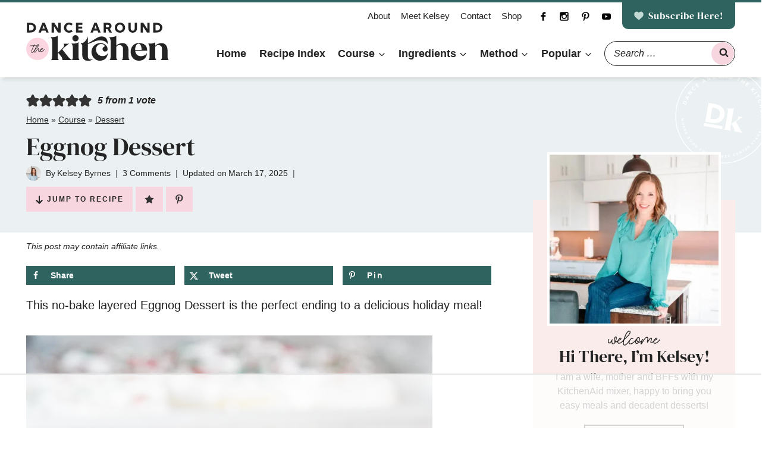

--- FILE ---
content_type: text/html; charset=UTF-8
request_url: https://dancearoundthekitchen.com/eggnog-dessert/
body_size: 124179
content:
<!doctype html>
<html lang="en-US" class="no-js" itemtype="https://schema.org/Blog" itemscope>
<head><meta charset="UTF-8"><script>if(navigator.userAgent.match(/MSIE|Internet Explorer/i)||navigator.userAgent.match(/Trident\/7\..*?rv:11/i)){var href=document.location.href;if(!href.match(/[?&]nowprocket/)){if(href.indexOf("?")==-1){if(href.indexOf("#")==-1){document.location.href=href+"?nowprocket=1"}else{document.location.href=href.replace("#","?nowprocket=1#")}}else{if(href.indexOf("#")==-1){document.location.href=href+"&nowprocket=1"}else{document.location.href=href.replace("#","&nowprocket=1#")}}}}</script><script>(()=>{class RocketLazyLoadScripts{constructor(){this.v="2.0.4",this.userEvents=["keydown","keyup","mousedown","mouseup","mousemove","mouseover","mouseout","touchmove","touchstart","touchend","touchcancel","wheel","click","dblclick","input"],this.attributeEvents=["onblur","onclick","oncontextmenu","ondblclick","onfocus","onmousedown","onmouseenter","onmouseleave","onmousemove","onmouseout","onmouseover","onmouseup","onmousewheel","onscroll","onsubmit"]}async t(){this.i(),this.o(),/iP(ad|hone)/.test(navigator.userAgent)&&this.h(),this.u(),this.l(this),this.m(),this.k(this),this.p(this),this._(),await Promise.all([this.R(),this.L()]),this.lastBreath=Date.now(),this.S(this),this.P(),this.D(),this.O(),this.M(),await this.C(this.delayedScripts.normal),await this.C(this.delayedScripts.defer),await this.C(this.delayedScripts.async),await this.T(),await this.F(),await this.j(),await this.A(),window.dispatchEvent(new Event("rocket-allScriptsLoaded")),this.everythingLoaded=!0,this.lastTouchEnd&&await new Promise(t=>setTimeout(t,500-Date.now()+this.lastTouchEnd)),this.I(),this.H(),this.U(),this.W()}i(){this.CSPIssue=sessionStorage.getItem("rocketCSPIssue"),document.addEventListener("securitypolicyviolation",t=>{this.CSPIssue||"script-src-elem"!==t.violatedDirective||"data"!==t.blockedURI||(this.CSPIssue=!0,sessionStorage.setItem("rocketCSPIssue",!0))},{isRocket:!0})}o(){window.addEventListener("pageshow",t=>{this.persisted=t.persisted,this.realWindowLoadedFired=!0},{isRocket:!0}),window.addEventListener("pagehide",()=>{this.onFirstUserAction=null},{isRocket:!0})}h(){let t;function e(e){t=e}window.addEventListener("touchstart",e,{isRocket:!0}),window.addEventListener("touchend",function i(o){o.changedTouches[0]&&t.changedTouches[0]&&Math.abs(o.changedTouches[0].pageX-t.changedTouches[0].pageX)<10&&Math.abs(o.changedTouches[0].pageY-t.changedTouches[0].pageY)<10&&o.timeStamp-t.timeStamp<200&&(window.removeEventListener("touchstart",e,{isRocket:!0}),window.removeEventListener("touchend",i,{isRocket:!0}),"INPUT"===o.target.tagName&&"text"===o.target.type||(o.target.dispatchEvent(new TouchEvent("touchend",{target:o.target,bubbles:!0})),o.target.dispatchEvent(new MouseEvent("mouseover",{target:o.target,bubbles:!0})),o.target.dispatchEvent(new PointerEvent("click",{target:o.target,bubbles:!0,cancelable:!0,detail:1,clientX:o.changedTouches[0].clientX,clientY:o.changedTouches[0].clientY})),event.preventDefault()))},{isRocket:!0})}q(t){this.userActionTriggered||("mousemove"!==t.type||this.firstMousemoveIgnored?"keyup"===t.type||"mouseover"===t.type||"mouseout"===t.type||(this.userActionTriggered=!0,this.onFirstUserAction&&this.onFirstUserAction()):this.firstMousemoveIgnored=!0),"click"===t.type&&t.preventDefault(),t.stopPropagation(),t.stopImmediatePropagation(),"touchstart"===this.lastEvent&&"touchend"===t.type&&(this.lastTouchEnd=Date.now()),"click"===t.type&&(this.lastTouchEnd=0),this.lastEvent=t.type,t.composedPath&&t.composedPath()[0].getRootNode()instanceof ShadowRoot&&(t.rocketTarget=t.composedPath()[0]),this.savedUserEvents.push(t)}u(){this.savedUserEvents=[],this.userEventHandler=this.q.bind(this),this.userEvents.forEach(t=>window.addEventListener(t,this.userEventHandler,{passive:!1,isRocket:!0})),document.addEventListener("visibilitychange",this.userEventHandler,{isRocket:!0})}U(){this.userEvents.forEach(t=>window.removeEventListener(t,this.userEventHandler,{passive:!1,isRocket:!0})),document.removeEventListener("visibilitychange",this.userEventHandler,{isRocket:!0}),this.savedUserEvents.forEach(t=>{(t.rocketTarget||t.target).dispatchEvent(new window[t.constructor.name](t.type,t))})}m(){const t="return false",e=Array.from(this.attributeEvents,t=>"data-rocket-"+t),i="["+this.attributeEvents.join("],[")+"]",o="[data-rocket-"+this.attributeEvents.join("],[data-rocket-")+"]",s=(e,i,o)=>{o&&o!==t&&(e.setAttribute("data-rocket-"+i,o),e["rocket"+i]=new Function("event",o),e.setAttribute(i,t))};new MutationObserver(t=>{for(const n of t)"attributes"===n.type&&(n.attributeName.startsWith("data-rocket-")||this.everythingLoaded?n.attributeName.startsWith("data-rocket-")&&this.everythingLoaded&&this.N(n.target,n.attributeName.substring(12)):s(n.target,n.attributeName,n.target.getAttribute(n.attributeName))),"childList"===n.type&&n.addedNodes.forEach(t=>{if(t.nodeType===Node.ELEMENT_NODE)if(this.everythingLoaded)for(const i of[t,...t.querySelectorAll(o)])for(const t of i.getAttributeNames())e.includes(t)&&this.N(i,t.substring(12));else for(const e of[t,...t.querySelectorAll(i)])for(const t of e.getAttributeNames())this.attributeEvents.includes(t)&&s(e,t,e.getAttribute(t))})}).observe(document,{subtree:!0,childList:!0,attributeFilter:[...this.attributeEvents,...e]})}I(){this.attributeEvents.forEach(t=>{document.querySelectorAll("[data-rocket-"+t+"]").forEach(e=>{this.N(e,t)})})}N(t,e){const i=t.getAttribute("data-rocket-"+e);i&&(t.setAttribute(e,i),t.removeAttribute("data-rocket-"+e))}k(t){Object.defineProperty(HTMLElement.prototype,"onclick",{get(){return this.rocketonclick||null},set(e){this.rocketonclick=e,this.setAttribute(t.everythingLoaded?"onclick":"data-rocket-onclick","this.rocketonclick(event)")}})}S(t){function e(e,i){let o=e[i];e[i]=null,Object.defineProperty(e,i,{get:()=>o,set(s){t.everythingLoaded?o=s:e["rocket"+i]=o=s}})}e(document,"onreadystatechange"),e(window,"onload"),e(window,"onpageshow");try{Object.defineProperty(document,"readyState",{get:()=>t.rocketReadyState,set(e){t.rocketReadyState=e},configurable:!0}),document.readyState="loading"}catch(t){console.log("WPRocket DJE readyState conflict, bypassing")}}l(t){this.originalAddEventListener=EventTarget.prototype.addEventListener,this.originalRemoveEventListener=EventTarget.prototype.removeEventListener,this.savedEventListeners=[],EventTarget.prototype.addEventListener=function(e,i,o){o&&o.isRocket||!t.B(e,this)&&!t.userEvents.includes(e)||t.B(e,this)&&!t.userActionTriggered||e.startsWith("rocket-")||t.everythingLoaded?t.originalAddEventListener.call(this,e,i,o):(t.savedEventListeners.push({target:this,remove:!1,type:e,func:i,options:o}),"mouseenter"!==e&&"mouseleave"!==e||t.originalAddEventListener.call(this,e,t.savedUserEvents.push,o))},EventTarget.prototype.removeEventListener=function(e,i,o){o&&o.isRocket||!t.B(e,this)&&!t.userEvents.includes(e)||t.B(e,this)&&!t.userActionTriggered||e.startsWith("rocket-")||t.everythingLoaded?t.originalRemoveEventListener.call(this,e,i,o):t.savedEventListeners.push({target:this,remove:!0,type:e,func:i,options:o})}}J(t,e){this.savedEventListeners=this.savedEventListeners.filter(i=>{let o=i.type,s=i.target||window;return e!==o||t!==s||(this.B(o,s)&&(i.type="rocket-"+o),this.$(i),!1)})}H(){EventTarget.prototype.addEventListener=this.originalAddEventListener,EventTarget.prototype.removeEventListener=this.originalRemoveEventListener,this.savedEventListeners.forEach(t=>this.$(t))}$(t){t.remove?this.originalRemoveEventListener.call(t.target,t.type,t.func,t.options):this.originalAddEventListener.call(t.target,t.type,t.func,t.options)}p(t){let e;function i(e){return t.everythingLoaded?e:e.split(" ").map(t=>"load"===t||t.startsWith("load.")?"rocket-jquery-load":t).join(" ")}function o(o){function s(e){const s=o.fn[e];o.fn[e]=o.fn.init.prototype[e]=function(){return this[0]===window&&t.userActionTriggered&&("string"==typeof arguments[0]||arguments[0]instanceof String?arguments[0]=i(arguments[0]):"object"==typeof arguments[0]&&Object.keys(arguments[0]).forEach(t=>{const e=arguments[0][t];delete arguments[0][t],arguments[0][i(t)]=e})),s.apply(this,arguments),this}}if(o&&o.fn&&!t.allJQueries.includes(o)){const e={DOMContentLoaded:[],"rocket-DOMContentLoaded":[]};for(const t in e)document.addEventListener(t,()=>{e[t].forEach(t=>t())},{isRocket:!0});o.fn.ready=o.fn.init.prototype.ready=function(i){function s(){parseInt(o.fn.jquery)>2?setTimeout(()=>i.bind(document)(o)):i.bind(document)(o)}return"function"==typeof i&&(t.realDomReadyFired?!t.userActionTriggered||t.fauxDomReadyFired?s():e["rocket-DOMContentLoaded"].push(s):e.DOMContentLoaded.push(s)),o([])},s("on"),s("one"),s("off"),t.allJQueries.push(o)}e=o}t.allJQueries=[],o(window.jQuery),Object.defineProperty(window,"jQuery",{get:()=>e,set(t){o(t)}})}P(){const t=new Map;document.write=document.writeln=function(e){const i=document.currentScript,o=document.createRange(),s=i.parentElement;let n=t.get(i);void 0===n&&(n=i.nextSibling,t.set(i,n));const c=document.createDocumentFragment();o.setStart(c,0),c.appendChild(o.createContextualFragment(e)),s.insertBefore(c,n)}}async R(){return new Promise(t=>{this.userActionTriggered?t():this.onFirstUserAction=t})}async L(){return new Promise(t=>{document.addEventListener("DOMContentLoaded",()=>{this.realDomReadyFired=!0,t()},{isRocket:!0})})}async j(){return this.realWindowLoadedFired?Promise.resolve():new Promise(t=>{window.addEventListener("load",t,{isRocket:!0})})}M(){this.pendingScripts=[];this.scriptsMutationObserver=new MutationObserver(t=>{for(const e of t)e.addedNodes.forEach(t=>{"SCRIPT"!==t.tagName||t.noModule||t.isWPRocket||this.pendingScripts.push({script:t,promise:new Promise(e=>{const i=()=>{const i=this.pendingScripts.findIndex(e=>e.script===t);i>=0&&this.pendingScripts.splice(i,1),e()};t.addEventListener("load",i,{isRocket:!0}),t.addEventListener("error",i,{isRocket:!0}),setTimeout(i,1e3)})})})}),this.scriptsMutationObserver.observe(document,{childList:!0,subtree:!0})}async F(){await this.X(),this.pendingScripts.length?(await this.pendingScripts[0].promise,await this.F()):this.scriptsMutationObserver.disconnect()}D(){this.delayedScripts={normal:[],async:[],defer:[]},document.querySelectorAll("script[type$=rocketlazyloadscript]").forEach(t=>{t.hasAttribute("data-rocket-src")?t.hasAttribute("async")&&!1!==t.async?this.delayedScripts.async.push(t):t.hasAttribute("defer")&&!1!==t.defer||"module"===t.getAttribute("data-rocket-type")?this.delayedScripts.defer.push(t):this.delayedScripts.normal.push(t):this.delayedScripts.normal.push(t)})}async _(){await this.L();let t=[];document.querySelectorAll("script[type$=rocketlazyloadscript][data-rocket-src]").forEach(e=>{let i=e.getAttribute("data-rocket-src");if(i&&!i.startsWith("data:")){i.startsWith("//")&&(i=location.protocol+i);try{const o=new URL(i).origin;o!==location.origin&&t.push({src:o,crossOrigin:e.crossOrigin||"module"===e.getAttribute("data-rocket-type")})}catch(t){}}}),t=[...new Map(t.map(t=>[JSON.stringify(t),t])).values()],this.Y(t,"preconnect")}async G(t){if(await this.K(),!0!==t.noModule||!("noModule"in HTMLScriptElement.prototype))return new Promise(e=>{let i;function o(){(i||t).setAttribute("data-rocket-status","executed"),e()}try{if(navigator.userAgent.includes("Firefox/")||""===navigator.vendor||this.CSPIssue)i=document.createElement("script"),[...t.attributes].forEach(t=>{let e=t.nodeName;"type"!==e&&("data-rocket-type"===e&&(e="type"),"data-rocket-src"===e&&(e="src"),i.setAttribute(e,t.nodeValue))}),t.text&&(i.text=t.text),t.nonce&&(i.nonce=t.nonce),i.hasAttribute("src")?(i.addEventListener("load",o,{isRocket:!0}),i.addEventListener("error",()=>{i.setAttribute("data-rocket-status","failed-network"),e()},{isRocket:!0}),setTimeout(()=>{i.isConnected||e()},1)):(i.text=t.text,o()),i.isWPRocket=!0,t.parentNode.replaceChild(i,t);else{const i=t.getAttribute("data-rocket-type"),s=t.getAttribute("data-rocket-src");i?(t.type=i,t.removeAttribute("data-rocket-type")):t.removeAttribute("type"),t.addEventListener("load",o,{isRocket:!0}),t.addEventListener("error",i=>{this.CSPIssue&&i.target.src.startsWith("data:")?(console.log("WPRocket: CSP fallback activated"),t.removeAttribute("src"),this.G(t).then(e)):(t.setAttribute("data-rocket-status","failed-network"),e())},{isRocket:!0}),s?(t.fetchPriority="high",t.removeAttribute("data-rocket-src"),t.src=s):t.src="data:text/javascript;base64,"+window.btoa(unescape(encodeURIComponent(t.text)))}}catch(i){t.setAttribute("data-rocket-status","failed-transform"),e()}});t.setAttribute("data-rocket-status","skipped")}async C(t){const e=t.shift();return e?(e.isConnected&&await this.G(e),this.C(t)):Promise.resolve()}O(){this.Y([...this.delayedScripts.normal,...this.delayedScripts.defer,...this.delayedScripts.async],"preload")}Y(t,e){this.trash=this.trash||[];let i=!0;var o=document.createDocumentFragment();t.forEach(t=>{const s=t.getAttribute&&t.getAttribute("data-rocket-src")||t.src;if(s&&!s.startsWith("data:")){const n=document.createElement("link");n.href=s,n.rel=e,"preconnect"!==e&&(n.as="script",n.fetchPriority=i?"high":"low"),t.getAttribute&&"module"===t.getAttribute("data-rocket-type")&&(n.crossOrigin=!0),t.crossOrigin&&(n.crossOrigin=t.crossOrigin),t.integrity&&(n.integrity=t.integrity),t.nonce&&(n.nonce=t.nonce),o.appendChild(n),this.trash.push(n),i=!1}}),document.head.appendChild(o)}W(){this.trash.forEach(t=>t.remove())}async T(){try{document.readyState="interactive"}catch(t){}this.fauxDomReadyFired=!0;try{await this.K(),this.J(document,"readystatechange"),document.dispatchEvent(new Event("rocket-readystatechange")),await this.K(),document.rocketonreadystatechange&&document.rocketonreadystatechange(),await this.K(),this.J(document,"DOMContentLoaded"),document.dispatchEvent(new Event("rocket-DOMContentLoaded")),await this.K(),this.J(window,"DOMContentLoaded"),window.dispatchEvent(new Event("rocket-DOMContentLoaded"))}catch(t){console.error(t)}}async A(){try{document.readyState="complete"}catch(t){}try{await this.K(),this.J(document,"readystatechange"),document.dispatchEvent(new Event("rocket-readystatechange")),await this.K(),document.rocketonreadystatechange&&document.rocketonreadystatechange(),await this.K(),this.J(window,"load"),window.dispatchEvent(new Event("rocket-load")),await this.K(),window.rocketonload&&window.rocketonload(),await this.K(),this.allJQueries.forEach(t=>t(window).trigger("rocket-jquery-load")),await this.K(),this.J(window,"pageshow");const t=new Event("rocket-pageshow");t.persisted=this.persisted,window.dispatchEvent(t),await this.K(),window.rocketonpageshow&&window.rocketonpageshow({persisted:this.persisted})}catch(t){console.error(t)}}async K(){Date.now()-this.lastBreath>45&&(await this.X(),this.lastBreath=Date.now())}async X(){return document.hidden?new Promise(t=>setTimeout(t)):new Promise(t=>requestAnimationFrame(t))}B(t,e){return e===document&&"readystatechange"===t||(e===document&&"DOMContentLoaded"===t||(e===window&&"DOMContentLoaded"===t||(e===window&&"load"===t||e===window&&"pageshow"===t)))}static run(){(new RocketLazyLoadScripts).t()}}RocketLazyLoadScripts.run()})();</script>
	
	<meta name="viewport" content="width=device-width, initial-scale=1, minimum-scale=1">
	<script data-no-optimize="1" data-cfasync="false">!function(){"use strict";const t={adt_ei:{identityApiKey:"plainText",source:"url",type:"plaintext",priority:1},adt_eih:{identityApiKey:"sha256",source:"urlh",type:"hashed",priority:2},sh_kit:{identityApiKey:"sha256",source:"urlhck",type:"hashed",priority:3}},e=Object.keys(t);function i(t){return function(t){const e=t.match(/((?=([a-z0-9._!#$%+^&*()[\]<>-]+))\2@[a-z0-9._-]+\.[a-z0-9._-]+)/gi);return e?e[0]:""}(function(t){return t.replace(/\s/g,"")}(t.toLowerCase()))}!async function(){const n=new URL(window.location.href),o=n.searchParams;let a=null;const r=Object.entries(t).sort(([,t],[,e])=>t.priority-e.priority).map(([t])=>t);for(const e of r){const n=o.get(e),r=t[e];if(!n||!r)continue;const c=decodeURIComponent(n),d="plaintext"===r.type&&i(c),s="hashed"===r.type&&c;if(d||s){a={value:c,config:r};break}}if(a){const{value:t,config:e}=a;window.adthrive=window.adthrive||{},window.adthrive.cmd=window.adthrive.cmd||[],window.adthrive.cmd.push(function(){window.adthrive.identityApi({source:e.source,[e.identityApiKey]:t},({success:i,data:n})=>{i?window.adthrive.log("info","Plugin","detectEmails",`Identity API called with ${e.type} email: ${t}`,n):window.adthrive.log("warning","Plugin","detectEmails",`Failed to call Identity API with ${e.type} email: ${t}`,n)})})}!function(t,e){const i=new URL(e);t.forEach(t=>i.searchParams.delete(t)),history.replaceState(null,"",i.toString())}(e,n)}()}();
</script><meta name='robots' content='index, follow, max-image-preview:large, max-snippet:-1, max-video-preview:-1' />
<style data-no-optimize="1" data-cfasync="false"></style>
<script data-no-optimize="1" data-cfasync="false">
	window.adthriveCLS = {
		enabledLocations: ['Content', 'Recipe'],
		injectedSlots: [],
		injectedFromPlugin: true,
		branch: 'abfaf84',bucket: 'prod',			};
	window.adthriveCLS.siteAds = {"betaTester":true,"targeting":[{"value":"67a672475e62750dbb61b2e4","key":"siteId"},{"value":"67a67247d3c0410dbb9d87e1","key":"organizationId"},{"value":"Dance Around the Kitchen","key":"siteName"},{"value":"AdThrive Edge","key":"service"},{"value":"on","key":"bidding"},{"value":["Food"],"key":"verticals"}],"siteUrl":"https://dancearoundthekitchen.com","siteId":"67a672475e62750dbb61b2e4","siteName":"Dance Around the Kitchen","breakpoints":{"tablet":768,"desktop":1024},"cloudflare":{"version":"b770817"},"adUnits":[{"sequence":9,"thirdPartyAdUnitName":null,"targeting":[{"value":["Sidebar"],"key":"location"},{"value":true,"key":"sticky"}],"devices":["desktop"],"name":"Sidebar_9","sticky":true,"location":"Sidebar","dynamic":{"pageSelector":"","spacing":0,"max":1,"lazyMax":null,"enable":true,"lazy":false,"elementSelector":".primary-sidebar","skip":0,"classNames":[],"position":"beforeend","every":1,"enabled":true},"stickyOverlapSelector":"","adSizes":[[300,250],[160,600],[336,280],[320,50],[300,600],[250,250],[1,1],[320,100],[300,1050],[300,50],[300,420]],"priority":291,"autosize":true},{"sequence":null,"thirdPartyAdUnitName":null,"targeting":[{"value":["Content"],"key":"location"}],"devices":["desktop"],"name":"Content","sticky":false,"location":"Content","dynamic":{"pageSelector":"body.single","spacing":0,"max":3,"lazyMax":96,"enable":true,"lazy":true,"elementSelector":".entry-content > *:not(h2):not(h3):not(.post-disclosure):not(.dpsp-content-wrapper):not(#dpsp-post-content-markup)","skip":4,"classNames":[],"position":"afterend","every":1,"enabled":true},"stickyOverlapSelector":"","adSizes":[[728,90],[336,280],[320,50],[468,60],[970,90],[250,250],[1,1],[320,100],[970,250],[1,2],[300,50],[300,300],[552,334],[728,250],[300,250]],"priority":199,"autosize":true},{"sequence":null,"thirdPartyAdUnitName":null,"targeting":[{"value":["Content"],"key":"location"}],"devices":["tablet","phone"],"name":"Content","sticky":false,"location":"Content","dynamic":{"pageSelector":"body.single","spacing":0,"max":2,"lazyMax":97,"enable":true,"lazy":true,"elementSelector":".entry-content > *:not(h2):not(h3):not(.post-disclosure):not(.dpsp-content-wrapper):not(#dpsp-post-content-markup)","skip":4,"classNames":[],"position":"afterend","every":1,"enabled":true},"stickyOverlapSelector":"","adSizes":[[728,90],[336,280],[320,50],[468,60],[970,90],[250,250],[1,1],[320,100],[970,250],[1,2],[300,50],[300,300],[552,334],[728,250],[300,250]],"priority":199,"autosize":true},{"sequence":1,"thirdPartyAdUnitName":null,"targeting":[{"value":["Recipe"],"key":"location"}],"devices":["desktop","tablet"],"name":"Recipe_1","sticky":false,"location":"Recipe","dynamic":{"pageSelector":"body:not(.wprm-print)","spacing":0.7,"max":2,"lazyMax":5,"enable":true,"lazy":true,"elementSelector":".wprm-recipe-equipment-container h3, .wprm-recipe-ingredients-container li, .wprm-recipe-instructions-container li, .wprm-recipe-notes-container li, .wprm-recipe-notes-container span, .wprm-recipe-notes-container p, .wprm-nutrition-label-container","skip":0,"classNames":[],"position":"beforebegin","every":1,"enabled":true},"stickyOverlapSelector":"","adSizes":[[300,250],[320,50],[250,250],[1,1],[320,100],[1,2],[300,50],[320,300],[300,390]],"priority":-101,"autosize":true},{"sequence":5,"thirdPartyAdUnitName":null,"targeting":[{"value":["Recipe"],"key":"location"}],"devices":["phone"],"name":"Recipe_5","sticky":false,"location":"Recipe","dynamic":{"pageSelector":"body:not(.wprm-print)","spacing":0,"max":1,"lazyMax":null,"enable":true,"lazy":false,"elementSelector":".wprm-recipe-ingredients-container, .wprm-recipe-equipment-container","skip":0,"classNames":[],"position":"beforebegin","every":1,"enabled":true},"stickyOverlapSelector":"","adSizes":[[300,250],[320,50],[250,250],[1,1],[320,100],[1,2],[300,50],[320,300],[300,390]],"priority":-105,"autosize":true},{"sequence":1,"thirdPartyAdUnitName":null,"targeting":[{"value":["Recipe"],"key":"location"}],"devices":["phone"],"name":"Recipe_1","sticky":false,"location":"Recipe","dynamic":{"pageSelector":"body:not(.wprm-print)","spacing":0.7,"max":1,"lazyMax":5,"enable":true,"lazy":true,"elementSelector":".wprm-recipe-ingredients-container, .wprm-recipe-instructions-container li, wprm-recipe-instructions-container span, .wprm-recipe-notes-container li, .wprm-recipe-notes-container span, .wprm-recipe-notes-container p, .wprm-nutrition-label-container","skip":0,"classNames":[],"position":"afterend","every":1,"enabled":true},"stickyOverlapSelector":"","adSizes":[[300,250],[320,50],[250,250],[1,1],[320,100],[1,2],[300,50],[320,300],[300,390]],"priority":-101,"autosize":true},{"sequence":null,"thirdPartyAdUnitName":null,"targeting":[{"value":["Below Post"],"key":"location"}],"devices":["desktop","tablet","phone"],"name":"Below_Post","sticky":false,"location":"Below Post","dynamic":{"pageSelector":"","spacing":0,"max":0,"lazyMax":10,"enable":true,"lazy":true,"elementSelector":".comment-list > li:nth-of-type(3n)","skip":0,"classNames":[],"position":"afterend","every":1,"enabled":true},"stickyOverlapSelector":"","adSizes":[[728,90],[336,280],[320,50],[468,60],[250,250],[1,1],[320,100],[970,250],[728,250],[300,250]],"priority":99,"autosize":true},{"sequence":null,"thirdPartyAdUnitName":null,"targeting":[{"value":["Footer"],"key":"location"},{"value":true,"key":"sticky"}],"devices":["desktop","phone","tablet"],"name":"Footer","sticky":true,"location":"Footer","dynamic":{"pageSelector":"","spacing":0,"max":1,"lazyMax":null,"enable":true,"lazy":false,"elementSelector":"body","skip":0,"classNames":[],"position":"beforeend","every":1,"enabled":true},"stickyOverlapSelector":"","adSizes":[[728,90],[320,50],[468,60],[970,90],[1,1],[320,100],[300,50]],"priority":-1,"autosize":true},{"sequence":null,"thirdPartyAdUnitName":null,"targeting":[{"value":["Header"],"key":"location"}],"devices":["desktop","tablet"],"name":"Header","sticky":false,"location":"Header","dynamic":{"pageSelector":"body.wprm-print","spacing":0,"max":1,"lazyMax":null,"enable":true,"lazy":false,"elementSelector":".wprm-print-recipe","skip":0,"classNames":[],"position":"afterbegin","every":1,"enabled":true},"stickyOverlapSelector":"","adSizes":[[728,90],[320,50],[468,60],[970,90],[1,1],[320,100],[970,250],[300,50],[728,250]],"priority":399,"autosize":true},{"sequence":9,"thirdPartyAdUnitName":null,"targeting":[{"value":["Sidebar"],"key":"location"}],"devices":["desktop"],"name":"Sidebar_9","sticky":false,"location":"Sidebar","dynamic":{"pageSelector":"body.wprm-print","spacing":0,"max":1,"lazyMax":null,"enable":true,"lazy":false,"elementSelector":".wprm-print-recipe","skip":0,"classNames":[],"position":"beforeend","every":1,"enabled":true},"stickyOverlapSelector":"","adSizes":[[300,250],[160,600],[336,280],[320,50],[300,600],[250,250],[1,1],[320,100],[300,1050],[300,50],[300,420]],"priority":291,"autosize":true},{"sequence":1,"thirdPartyAdUnitName":null,"targeting":[{"value":["Recipe"],"key":"location"}],"devices":["desktop","tablet"],"name":"Recipe_1","sticky":false,"location":"Recipe","dynamic":{"pageSelector":"body.wprm-print","spacing":0,"max":1,"lazyMax":null,"enable":true,"lazy":false,"elementSelector":".wprm-recipe-ingredients-container .wprm-recipe-header, .wprm-recipe-instructions-container li","skip":0,"classNames":[],"position":"beforebegin","every":1,"enabled":true},"stickyOverlapSelector":"","adSizes":[[300,250],[320,50],[250,250],[1,1],[320,100],[1,2],[300,50],[320,300],[300,390]],"priority":-101,"autosize":true},{"sequence":2,"thirdPartyAdUnitName":null,"targeting":[{"value":["Recipe"],"key":"location"}],"devices":["desktop","tablet"],"name":"Recipe_2","sticky":false,"location":"Recipe","dynamic":{"pageSelector":"body.wprm-print","spacing":0.7,"max":2,"lazyMax":2,"enable":true,"lazy":true,"elementSelector":".wprm-recipe-ingredients-container li, .wprm-recipe-ingredients-container span, .wprm-recipe-instructions-container li, wprm-recipe-instructions-container span, .wprm-recipe-notes-container li, .wprm-recipe-notes-container span, .wprm-recipe-notes-container p, .wprm-nutrition-label-container","skip":0,"classNames":[],"position":"beforebegin","every":1,"enabled":true},"stickyOverlapSelector":"","adSizes":[[300,250],[320,50],[250,250],[1,1],[320,100],[1,2],[300,50],[320,300],[300,390]],"priority":-102,"autosize":true},{"sequence":5,"thirdPartyAdUnitName":null,"targeting":[{"value":["Recipe"],"key":"location"}],"devices":["phone"],"name":"Recipe_5","sticky":false,"location":"Recipe","dynamic":{"pageSelector":"body.wprm-print","spacing":0,"max":1,"lazyMax":null,"enable":true,"lazy":false,"elementSelector":".wprm-recipe-ingredients-container","skip":0,"classNames":[],"position":"afterend","every":1,"enabled":true},"stickyOverlapSelector":"","adSizes":[[300,250],[320,50],[250,250],[1,1],[320,100],[1,2],[300,50],[320,300],[300,390]],"priority":-105,"autosize":true},{"sequence":1,"thirdPartyAdUnitName":null,"targeting":[{"value":["Recipe"],"key":"location"}],"devices":["phone"],"name":"Recipe_1","sticky":false,"location":"Recipe","dynamic":{"pageSelector":"body.wprm-print","spacing":0.85,"max":2,"lazyMax":2,"enable":true,"lazy":true,"elementSelector":".wprm-recipe-ingredients-container, .wprm-recipe-instructions-container li, wprm-recipe-instructions-container span, .wprm-recipe-notes-container li, .wprm-recipe-notes-container span, .wprm-recipe-notes-container p, .wprm-nutrition-label-container","skip":0,"classNames":[],"position":"afterend","every":1,"enabled":true},"stickyOverlapSelector":"","adSizes":[[300,250],[320,50],[250,250],[1,1],[320,100],[1,2],[300,50],[320,300],[300,390]],"priority":-101,"autosize":true}],"adDensityLayout":{"mobile":{"adDensity":0.2,"onePerViewport":false},"pageOverrides":[],"desktop":{"adDensity":0.2,"onePerViewport":false}},"adDensityEnabled":true,"siteExperiments":[],"adTypes":{"sponsorTileDesktop":true,"interscrollerDesktop":true,"nativeBelowPostDesktop":true,"miniscroller":true,"largeFormatsMobile":true,"nativeMobileContent":true,"inRecipeRecommendationMobile":true,"nativeMobileRecipe":true,"sponsorTileMobile":true,"expandableCatalogAdsMobile":false,"frameAdsMobile":true,"outstreamMobile":true,"nativeHeaderMobile":true,"frameAdsDesktop":true,"inRecipeRecommendationDesktop":true,"expandableFooterDesktop":true,"nativeDesktopContent":true,"outstreamDesktop":true,"animatedFooter":true,"expandableFooter":true,"nativeDesktopSidebar":true,"videoFootersMobile":true,"videoFootersDesktop":true,"interscroller":true,"nativeDesktopRecipe":true,"nativeHeaderDesktop":true,"nativeBelowPostMobile":true,"expandableCatalogAdsDesktop":false,"largeFormatsDesktop":true},"adOptions":{"theTradeDesk":true,"undertone":true,"sidebarConfig":{"dynamicStickySidebar":{"minHeight":2300,"enabled":true,"blockedSelectors":[]}},"footerCloseButton":true,"teads":true,"seedtag":true,"pmp":true,"thirtyThreeAcross":true,"sharethrough":true,"optimizeVideoPlayersForEarnings":true,"removeVideoTitleWrapper":true,"pubMatic":true,"contentTermsFooterEnabled":true,"infiniteScroll":false,"longerVideoAdPod":true,"yahoossp":true,"spa":false,"stickyContainerConfig":{"recipeDesktop":{"minHeight":null,"enabled":false},"blockedSelectors":[],"stickyHeaderSelectors":["#mobile-header"],"content":{"minHeight":250,"enabled":true},"recipeMobile":{"minHeight":null,"enabled":false}},"gatedPrint":{"siteEmailServiceProviderId":null,"defaultOptIn":false,"enabled":false,"newsletterPromptEnabled":false},"yieldmo":true,"footerSelector":"","consentMode":{"enabled":false,"customVendorList":""},"amazonUAM":true,"gamMCMEnabled":true,"gamMCMChildNetworkCode":"22659806970","rubicon":true,"conversant":true,"openx":true,"customCreativeEnabled":true,"secColor":"#000000","unruly":true,"mediaGrid":true,"bRealTime":true,"adInViewTime":null,"gumgum":true,"comscoreFooter":true,"desktopInterstitial":false,"contentAdXExpansionDesktop":true,"amx":true,"footerCloseButtonDesktop":false,"ozone":true,"isAutoOptimized":false,"comscoreTAL":true,"targetaff":false,"bgColor":"#FFFFFF","advancePlaylistOptions":{"playlistPlayer":{"enabled":true},"relatedPlayer":{"enabled":true,"applyToFirst":true}},"kargo":true,"max30SecondVideoAdPod":false,"liveRampATS":true,"footerCloseButtonMobile":false,"interstitialBlockedPageSelectors":"","prioritizeShorterVideoAds":true,"allowSmallerAdSizes":true,"blis":true,"wakeLock":{"desktopEnabled":true,"mobileValue":15,"mobileEnabled":true,"desktopValue":30},"mobileInterstitial":false,"tripleLift":true,"sensitiveCategories":["alc","ast","cbd","cosm","dat","gamc","gamv","pol","rel","sst","ssr","srh","ske","tob","wtl"],"liveRamp":true,"adthriveEmailIdentity":true,"criteo":true,"nativo":true,"infiniteScrollOptions":{"selector":"","heightThreshold":0},"siteAttributes":{"mobileHeaderSelectors":[],"desktopHeaderSelectors":[]},"dynamicContentSlotLazyLoading":true,"clsOptimizedAds":true,"ogury":true,"verticals":["Food"],"inImage":false,"stackadapt":true,"usCMP":{"enabled":false,"regions":[]},"contentAdXExpansionMobile":true,"advancePlaylist":true,"medianet":true,"delayLoading":false,"inImageZone":null,"appNexus":true,"rise":true,"liveRampId":"","infiniteScrollRefresh":true,"indexExchange":true},"siteAdsProfiles":[],"thirdPartySiteConfig":{"partners":{"discounts":[]}},"featureRollouts":{"disable-restart-sticky-video-inactive":{"featureRolloutId":51,"data":null,"enabled":true}},"videoPlayers":{"contextual":{"autoplayCollapsibleEnabled":false,"overrideEmbedLocation":false,"defaultPlayerType":"static"},"videoEmbed":"wordpress","footerSelector":null,"contentSpecificPlaylists":[{"isDraft":false,"playlistId":"S2NiTxWi","categories":[]},{"isDraft":false,"playlistId":"7v55Rzqm","categories":[],"shuffle":true}],"players":[{"playlistId":"Xy2DlGh7","pageSelector":"","devices":["mobile","desktop"],"description":"","skip":0,"title":"Stationary related player - desktop and mobile","type":"stationaryRelated","enabled":true,"elementSelector":"","id":4089091,"position":"","saveVideoCloseState":false,"shuffle":false,"adPlayerTitle":"Stationary related player - desktop and mobile","playerId":"MWHO7v2P"},{"playlistId":"Xy2DlGh7","pageSelector":"body.single","devices":["desktop"],"description":"","skip":0,"title":"MY LATEST VIDEOS","type":"stickyPlaylist","enabled":true,"elementSelector":".entry-content > figure, .entry-content > .image, .entry-content > .wp-block-image, .entry-content > img","id":4089092,"position":"afterend","saveVideoCloseState":false,"shuffle":false,"adPlayerTitle":"MY LATEST VIDEOS","mobileHeaderSelector":null,"playerId":"MWHO7v2P"},{"playlistId":"Xy2DlGh7","pageSelector":"body.single","devices":["mobile"],"mobileLocation":"top-center","description":"","skip":0,"title":"MY LATEST VIDEOS","type":"stickyPlaylist","enabled":true,"elementSelector":".entry-content > figure, .entry-content > .image, .entry-content > .wp-block-image, .entry-content > img","id":4089093,"position":"afterend","saveVideoCloseState":false,"shuffle":false,"adPlayerTitle":"MY LATEST VIDEOS","mobileHeaderSelector":"","playerId":"MWHO7v2P"}],"partners":{"theTradeDesk":true,"unruly":true,"mediaGrid":true,"undertone":true,"gumgum":true,"seedtag":true,"amx":true,"ozone":true,"pmp":true,"kargo":true,"stickyOutstream":{"desktop":{"enabled":true},"blockedPageSelectors":"","mobileLocation":"bottom-left","allowOnHomepage":true,"mobile":{"enabled":true},"saveVideoCloseState":false,"mobileHeaderSelector":"","allowForPageWithStickyPlayer":{"enabled":true}},"sharethrough":true,"blis":true,"tripleLift":true,"pubMatic":true,"criteo":true,"yahoossp":true,"nativo":true,"stackadapt":true,"yieldmo":true,"amazonUAM":true,"medianet":true,"rubicon":true,"appNexus":true,"rise":true,"openx":true,"indexExchange":true}}};</script>

<script data-no-optimize="1" data-cfasync="false">
(function(w, d) {
	w.adthrive = w.adthrive || {};
	w.adthrive.cmd = w.adthrive.cmd || [];
	w.adthrive.plugin = 'adthrive-ads-3.10.0';
	w.adthrive.host = 'ads.adthrive.com';
	w.adthrive.integration = 'plugin';

	var commitParam = (w.adthriveCLS && w.adthriveCLS.bucket !== 'prod' && w.adthriveCLS.branch) ? '&commit=' + w.adthriveCLS.branch : '';

	var s = d.createElement('script');
	s.async = true;
	s.referrerpolicy='no-referrer-when-downgrade';
	s.src = 'https://' + w.adthrive.host + '/sites/67a672475e62750dbb61b2e4/ads.min.js?referrer=' + w.encodeURIComponent(w.location.href) + commitParam + '&cb=' + (Math.floor(Math.random() * 100) + 1) + '';
	var n = d.getElementsByTagName('script')[0];
	n.parentNode.insertBefore(s, n);
})(window, document);
</script>
<link rel="dns-prefetch" href="https://ads.adthrive.com/"><link rel="preconnect" href="https://ads.adthrive.com/"><link rel="preconnect" href="https://ads.adthrive.com/" crossorigin>
	<!-- This site is optimized with the Yoast SEO plugin v26.7 - https://yoast.com/wordpress/plugins/seo/ -->
	<title>Eggnog Dessert &#8226; Dance Around the Kitchen</title>
<link data-rocket-prefetch href="https://assets.pinterest.com" rel="dns-prefetch">
<link data-rocket-prefetch href="https://cdn.id5-sync.com" rel="dns-prefetch">
<link data-rocket-prefetch href="https://d9.flashtalking.com" rel="dns-prefetch">
<link data-rocket-prefetch href="https://imasdk.googleapis.com" rel="dns-prefetch">
<link data-rocket-prefetch href="https://ads.pubmatic.com" rel="dns-prefetch">
<link data-rocket-prefetch href="https://launchpad-wrapper.privacymanager.io" rel="dns-prefetch">
<link data-rocket-prefetch href="https://assets.flodesk.com" rel="dns-prefetch">
<link data-rocket-prefetch href="https://raptive.solutions.cdn.optable.co" rel="dns-prefetch">
<link data-rocket-prefetch href="https://ads.adthrive.com" rel="dns-prefetch">
<link data-rocket-prefetch href="https://securepubads.g.doubleclick.net" rel="dns-prefetch">
<link data-rocket-prefetch href="https://c.aps.amazon-adsystem.com" rel="dns-prefetch">
<link data-rocket-prefetch href="https://sb.scorecardresearch.com" rel="dns-prefetch">
<link data-rocket-prefetch href="https://www.googletagmanager.com" rel="dns-prefetch">
<link data-rocket-prefetch href="https://config.aps.amazon-adsystem.com" rel="dns-prefetch">
<link data-rocket-prefetch href="https://gpsb-reims.criteo.com" rel="dns-prefetch">
<link data-rocket-prefetch href="https://cdn.jsdelivr.net" rel="dns-prefetch">
<style id="wpr-usedcss">img:is([sizes=auto i],[sizes^="auto," i]){contain-intrinsic-size:3000px 1500px}.adthrive-ad{margin-top:10px;margin-bottom:10px;text-align:center;overflow-x:visible;clear:both;line-height:0}.adthrive-device-desktop .adthrive-recipe{float:right;clear:right;margin-left:10px}body.wprm-print .adthrive-sidebar{right:10px;min-width:250px;max-width:320px}body.wprm-print .adthrive-sidebar:not(.adthrive-stuck){position:absolute;top:275px}body.wprm-print .wprm-recipe{max-width:800px}@media screen and (max-width:1299px){body.wprm-print.adthrive-device-desktop .wprm-recipe{margin-left:25px;max-width:650px}}.kb-row-layout-wrap{position:relative;border:0 solid transparent}.kb-row-layout-wrap:before{clear:both;display:table;content:""}.kt-row-column-wrap{display:grid;grid-template-columns:minmax(0,1fr);gap:var(--global-row-gutter-md,2rem) var(--global-row-gutter-md,2rem);grid-auto-rows:minmax(min-content,max-content);z-index:1;position:relative}.wp-block-kadence-rowlayout .kt-row-column-wrap.kb-theme-content-width{margin-left:auto;margin-right:auto}.kt-row-has-bg>.kt-row-column-wrap{padding-left:var(--global-content-edge-padding,15px);padding-right:var(--global-content-edge-padding,15px)}.alignfull>.kt-row-column-wrap{padding-left:var(--global-content-edge-padding,15px);padding-right:var(--global-content-edge-padding,15px)}.kt-inner-column-height-full:not(.kt-row-layout-row){grid-auto-rows:minmax(0,1fr)}.kt-inner-column-height-full:not(.kt-row-layout-row)>.wp-block-kadence-column{align-self:stretch}.kt-inner-column-height-full:not(.kt-row-layout-row)>.wp-block-kadence-column>.kt-inside-inner-col{height:100%}.kt-row-valign-middle.kt-inner-column-height-full>.wp-block-kadence-column:not(.kb-section-dir-horizontal)>.kt-inside-inner-col{display:flex;flex-direction:column;justify-content:center}@media screen and (max-width:1024px){.kt-inner-column-height-full.kt-tab-layout-inherit.kt-row-layout-row,.kt-inner-column-height-full.kt-tab-layout-row{grid-auto-rows:minmax(min-content,max-content)}.kt-inner-column-height-full.kt-tab-layout-inherit.kt-row-layout-row>.wp-block-kadence-column>.kt-inside-inner-col{height:auto}.kt-inner-column-height-full.kt-tab-layout-row>.wp-block-kadence-column>.kt-inside-inner-col{height:auto}.kt-inner-column-height-full:not(.kt-tab-layout-inherit):not(.kt-tab-layout-row){grid-auto-rows:minmax(0,1fr)}.kt-inner-column-height-full:not(.kt-tab-layout-inherit):not(.kt-tab-layout-row)>.wp-block-kadence-column>.kt-inside-inner-col{height:100%}}@media screen and (max-width:767px){.kt-inner-column-height-full.kt-mobile-layout-row.kt-mobile-layout-row{grid-auto-rows:minmax(min-content,max-content)}.kt-inner-column-height-full.kt-mobile-layout-row>.wp-block-kadence-column>.kt-inside-inner-col{height:auto}.kt-inner-column-height-full:not(.kt-mobile-layout-inherit):not(.kt-mobile-layout-row){grid-auto-rows:minmax(0,1fr)}.kt-inner-column-height-full:not(.kt-mobile-layout-inherit):not(.kt-mobile-layout-row)>.wp-block-kadence-column>.kt-inside-inner-col{height:100%}}.entry-content .wp-block-kadence-rowlayout.alignfull{text-align:inherit;margin-bottom:0}:where(.kb-row-layout-wrap:has(.wp-block-kadence-navigation)){z-index:49}:where(header .kb-row-layout-wrap:has(.wp-block-kadence-navigation)){z-index:1000}.wp-block-kadence-column{display:flex;flex-direction:column;z-index:1;min-width:0;min-height:0}.kt-inside-inner-col{flex-direction:column;border:0 solid transparent;position:relative;transition:all .3s ease}body.admin-bar{--kb-admin-bar-visible:34px}@media screen and (max-width:782px){body.admin-bar{--kb-admin-bar-visible:46px}}.kb-section-has-link{position:relative}.kb-section-link-overlay{position:absolute;top:0;left:0;right:0;bottom:0;z-index:10}:root{--comment-rating-star-color:#343434}.wprm-comment-rating svg path{fill:var(--comment-rating-star-color)}.wprm-comment-rating svg polygon{stroke:var(--comment-rating-star-color)}.wprm-comment-rating .wprm-rating-star-full svg path{stroke:var(--comment-rating-star-color);fill:var(--comment-rating-star-color)}.wprm-comment-rating .wprm-rating-star-empty svg path{stroke:var(--comment-rating-star-color);fill:none}.wprm-comment-ratings-container svg .wprm-star-full{fill:var(--comment-rating-star-color)}.wprm-comment-ratings-container svg .wprm-star-empty{stroke:var(--comment-rating-star-color)}body:not(:hover) fieldset.wprm-comment-ratings-container:focus-within span{outline:#4d90fe solid 1px}.comment-form-wprm-rating{margin-bottom:20px;margin-top:5px;text-align:left}.comment-form-wprm-rating .wprm-rating-stars{display:inline-block;vertical-align:middle}fieldset.wprm-comment-ratings-container{background:0 0;border:0;display:inline-block;margin:0;padding:0;position:relative}fieldset.wprm-comment-ratings-container legend{left:0;opacity:0;position:absolute}fieldset.wprm-comment-ratings-container br{display:none}fieldset.wprm-comment-ratings-container input[type=radio]{border:0;cursor:pointer;float:left;height:16px;margin:0!important;min-height:0;min-width:0;opacity:0;padding:0!important;width:16px}fieldset.wprm-comment-ratings-container input[type=radio]:first-child{margin-left:-16px}fieldset.wprm-comment-ratings-container span{font-size:0;height:16px;left:0;opacity:0;pointer-events:none;position:absolute;top:0;width:80px}fieldset.wprm-comment-ratings-container span svg{height:100%!important;width:100%!important}fieldset.wprm-comment-ratings-container input:checked+span,fieldset.wprm-comment-ratings-container input:hover+span{opacity:1}fieldset.wprm-comment-ratings-container input:hover+span~span{display:none}.rtl .comment-form-wprm-rating{text-align:right}.rtl img.wprm-comment-rating{transform:scaleX(-1)}.rtl fieldset.wprm-comment-ratings-container span{left:inherit;right:0}.rtl fieldset.wprm-comment-ratings-container span svg{transform:scaleX(-1)}:root{--wprm-popup-font-size:16px;--wprm-popup-background:#fff;--wprm-popup-title:#000;--wprm-popup-content:#444;--wprm-popup-button-background:#5a822b;--wprm-popup-button-text:#fff}.tippy-box[data-animation=fade][data-state=hidden]{opacity:0}[data-tippy-root]{max-width:calc(100vw - 10px)}.tippy-box{background-color:#333;border-radius:4px;color:#fff;font-size:14px;line-height:1.4;outline:0;position:relative;transition-property:transform,visibility,opacity;white-space:normal}.tippy-box[data-placement^=top]>.tippy-arrow{bottom:0}.tippy-box[data-placement^=top]>.tippy-arrow:before{border-top-color:initial;border-width:8px 8px 0;bottom:-7px;left:0;transform-origin:center top}.tippy-box[data-placement^=bottom]>.tippy-arrow{top:0}.tippy-box[data-placement^=bottom]>.tippy-arrow:before{border-bottom-color:initial;border-width:0 8px 8px;left:0;top:-7px;transform-origin:center bottom}.tippy-box[data-placement^=left]>.tippy-arrow{right:0}.tippy-box[data-placement^=left]>.tippy-arrow:before{border-left-color:initial;border-width:8px 0 8px 8px;right:-7px;transform-origin:center left}.tippy-box[data-placement^=right]>.tippy-arrow{left:0}.tippy-box[data-placement^=right]>.tippy-arrow:before{border-right-color:initial;border-width:8px 8px 8px 0;left:-7px;transform-origin:center right}.tippy-box[data-inertia][data-state=visible]{transition-timing-function:cubic-bezier(.54,1.5,.38,1.11)}.tippy-arrow{color:#333;height:16px;width:16px}.tippy-arrow:before{border-color:transparent;border-style:solid;content:"";position:absolute}.tippy-content{padding:5px 9px;position:relative;z-index:1}.tippy-box[data-theme=wprm] .tippy-content p:first-child{margin-top:0}.tippy-box[data-theme=wprm] .tippy-content p:last-child{margin-bottom:0}.tippy-box[data-theme~=wprm-variable]{background-color:var(--wprm-tippy-background)}.tippy-box[data-theme~=wprm-variable][data-placement^=top]>.tippy-arrow:before{border-top-color:var(--wprm-tippy-background)}.tippy-box[data-theme~=wprm-variable][data-placement^=bottom]>.tippy-arrow:before{border-bottom-color:var(--wprm-tippy-background)}.tippy-box[data-theme~=wprm-variable][data-placement^=left]>.tippy-arrow:before{border-left-color:var(--wprm-tippy-background)}.tippy-box[data-theme~=wprm-variable][data-placement^=right]>.tippy-arrow:before{border-right-color:var(--wprm-tippy-background)}img.wprm-comment-rating{display:block;margin:5px 0}img.wprm-comment-rating+br{display:none}.wprm-rating-star svg{display:inline;height:16px;margin:0;vertical-align:middle;width:16px}.wprm-loader{animation:1s ease-in-out infinite wprmSpin;-webkit-animation:1s ease-in-out infinite wprmSpin;border:2px solid hsla(0,0%,78%,.3);border-radius:50%;border-top-color:#444;display:inline-block;height:10px;width:10px}@keyframes wprmSpin{to{-webkit-transform:rotate(1turn)}}@-webkit-keyframes wprmSpin{to{-webkit-transform:rotate(1turn)}}.wprm-recipe-container{outline:0}.wprm-recipe{overflow:hidden;zoom:1;clear:both;text-align:left}.wprm-recipe *{box-sizing:border-box}.wprm-recipe ol,.wprm-recipe ul{-webkit-margin-before:0;-webkit-margin-after:0;-webkit-padding-start:0;margin:0;padding:0}.wprm-recipe li{font-size:1em;margin:0 0 0 32px;padding:0}.wprm-recipe p{font-size:1em;margin:0;padding:0}.wprm-recipe li,.wprm-recipe li.wprm-recipe-instruction{list-style-position:outside}.wprm-recipe li:before{display:none}.wprm-recipe h1,.wprm-recipe h2,.wprm-recipe h3,.wprm-recipe h4{clear:none;font-variant:normal;letter-spacing:normal;margin:0;padding:0;text-transform:none}.wprm-recipe a.wprm-recipe-link,.wprm-recipe a.wprm-recipe-link:hover{-webkit-box-shadow:none;-moz-box-shadow:none;box-shadow:none}body:not(.wprm-print) .wprm-recipe p:first-letter{color:inherit;font-family:inherit;font-size:inherit;line-height:inherit;margin:inherit;padding:inherit}.rtl .wprm-recipe{text-align:right}.rtl .wprm-recipe li{margin:0 32px 0 0}.wprm-screen-reader-text{border:0;clip:rect(1px,1px,1px,1px);clip-path:inset(50%);height:1px;margin:-1px;overflow:hidden;padding:0;position:absolute!important;width:1px;word-wrap:normal!important}.wprm-recipe-block-container-separate{display:block}.wprm-recipe-details-unit{font-size:.8em}@media only screen and (max-width:600px){.wprm-recipe-details-unit{font-size:1em}}.wprm-header-decoration-line{align-items:center;display:flex;flex-wrap:wrap}.wprm-header-decoration-line.wprm-align-left .wprm-decoration-line{margin-left:15px}.wprm-decoration-line{border:0;border-bottom:1px solid #000;flex:auto;height:1px}.wprm-expandable-container,.wprm-expandable-container-separated{--wprm-expandable-text-color:#333;--wprm-expandable-button-color:#fff;--wprm-expandable-border-color:#333;--wprm-expandable-border-radius:0px;--wprm-expandable-vertical-padding:5px;--wprm-expandable-horizontal-padding:5px}.wprm-expandable-container a.wprm-expandable-button,.wprm-expandable-container button.wprm-expandable-button,.wprm-expandable-container-separated a.wprm-expandable-button,.wprm-expandable-container-separated button.wprm-expandable-button{color:var(--wprm-expandable-text-color)}.wprm-expandable-container button.wprm-expandable-button,.wprm-expandable-container-separated button.wprm-expandable-button{background-color:var(--wprm-expandable-button-color);border-color:var(--wprm-expandable-border-color);border-radius:var(--wprm-expandable-border-radius);padding:var(--wprm-expandable-vertical-padding) var(--wprm-expandable-horizontal-padding)}.wprm-expandable-container-separated.wprm-expandable-expanded .wprm-expandable-button-show,.wprm-expandable-container.wprm-expandable-expanded .wprm-expandable-button-show{display:none}.wprm-expandable-separated-content-collapsed{display:none!important}.wprm-block-text-normal{font-style:normal;font-weight:400;text-transform:none}.wprm-block-text-bold{font-weight:700!important}.wprm-align-left{text-align:left}.wprm-recipe-header .wprm-recipe-icon:not(.wprm-collapsible-icon){margin-right:10px}.wprm-recipe-header.wprm-header-has-actions{align-items:center;display:flex;flex-wrap:wrap}.wprm-recipe-header .wprm-recipe-adjustable-servings-container{font-size:16px;font-style:normal;font-weight:400;opacity:1;text-transform:none}.wprm-recipe-icon svg{display:inline;height:1.3em;margin-top:-.15em;overflow:visible;vertical-align:middle;width:1.3em}.wprm-recipe-image img{display:block;margin:0 auto}.wprm-recipe-image .dpsp-pin-it-wrapper{margin:0 auto}.wprm-recipe-image picture{border:none!important}.wprm-recipe-ingredients-container .wprm-recipe-ingredient-group-name{margin-top:.8em!important}.wprm-recipe-ingredients-container.wprm-recipe-images-before .wprm-recipe-ingredient-image{margin-right:10px}.wprm-recipe-ingredients-container .wprm-recipe-ingredient-image{flex-shrink:0}.wprm-recipe-ingredients-container .wprm-recipe-ingredient-image img{vertical-align:middle}.wprm-recipe-ingredients-container .wprm-recipe-ingredient-notes-smaller{font-size:.8em}.wprm-recipe-shop-instacart-loading{cursor:wait;opacity:.5}.wprm-recipe-shop-instacart{align-items:center;border:1px solid #003d29;border-radius:23px;cursor:pointer;display:inline-flex;font-family:Instacart,system-ui,-apple-system,BlinkMacSystemFont,'Segoe UI',Roboto,Oxygen,Ubuntu,Cantarell,'Open Sans','Helvetica Neue',sans-serif;font-size:14px;height:46px;padding:0 18px}.wprm-recipe-shop-instacart>img{height:22px!important;margin:0!important;padding:0!important;width:auto!important}.wprm-recipe-shop-instacart>span{margin-left:10px}.wprm-recipe-instructions-container .wprm-recipe-instruction-text{font-size:1em}.wprm-recipe-instructions-container .wprm-recipe-instruction-media{margin:5px 0 15px;max-width:100%}.wprm-recipe-link{cursor:pointer;text-decoration:none}.wprm-recipe-link.wprm-recipe-link-wide-button{display:block;margin:5px 0;text-align:center;width:auto}.wprm-recipe-link.wprm-recipe-link-wide-button{border-style:solid;border-width:1px;padding:5px}.wprm-nutrition-label-container-simple .wprm-nutrition-label-text-nutrition-unit{font-size:.85em}.wprm-recipe-rating{white-space:nowrap}.wprm-recipe-rating svg{height:1.1em;margin-top:-.15em!important;margin:0;vertical-align:middle;width:1.1em}.wprm-recipe-rating.wprm-recipe-rating-inline{align-items:center;display:inline-flex}.wprm-recipe-rating.wprm-recipe-rating-inline .wprm-recipe-rating-details{display:inline-block;margin-left:10px}.wprm-recipe-rating .wprm-recipe-rating-details{font-size:.8em}.wprm-spacer{background:0 0!important;display:block!important;font-size:0;height:10px;line-height:0;width:100%}.wprm-spacer+.wprm-spacer{display:none!important}.wprm-recipe-instruction-text .wprm-spacer,.wprm-recipe-summary .wprm-spacer{display:block!important}.wprm-toggle-container button.wprm-toggle{border:none;border-radius:0;box-shadow:none;cursor:pointer;display:inline-block;font-size:inherit;font-weight:inherit;letter-spacing:inherit;line-height:inherit;text-decoration:none;text-transform:inherit;white-space:nowrap}.wprm-toggle-container button.wprm-toggle:focus{outline:0}.wprm-toggle-buttons-container{--wprm-toggle-button-background:#fff;--wprm-toggle-button-accent:#333;--wprm-toggle-button-radius:3px;align-items:stretch;background-color:var(--wprm-toggle-button-background);border:1px solid var(--wprm-toggle-button-accent);border-radius:var(--wprm-toggle-button-radius);color:var(--wprm-toggle-button-accent);display:inline-flex;flex-shrink:0;overflow:hidden}.wprm-toggle-buttons-container button.wprm-toggle{background-color:var(--wprm-toggle-button-accent);border-left:1px solid var(--wprm-toggle-button-accent);color:var(--wprm-toggle-button-background);padding:5px 10px}.wprm-toggle-buttons-container button.wprm-toggle:first-child{border-left:0;border-right:0}.wprm-toggle-buttons-container button.wprm-toggle:not(.wprm-toggle-active){background:0 0!important;color:inherit!important}.rtl .wprm-toggle-buttons-container button.wprm-toggle{border-left:0;border-right:1px solid var(--wprm-toggle-button-accent)}img.emoji{display:inline!important;border:none!important;box-shadow:none!important;height:1em!important;width:1em!important;margin:0 .07em!important;vertical-align:-.1em!important;background:0 0!important;padding:0!important}.wp-block-button__link{align-content:center;box-sizing:border-box;cursor:pointer;display:inline-block;height:100%;text-align:center;word-break:break-word}.wp-block-button__link.aligncenter{text-align:center}:where(.wp-block-button__link){border-radius:9999px;box-shadow:none;padding:calc(.667em + 2px) calc(1.333em + 2px);text-decoration:none}.wp-block-buttons>.wp-block-button.has-custom-font-size .wp-block-button__link{font-size:inherit}:root :where(.wp-block-button .wp-block-button__link.is-style-outline),:root :where(.wp-block-button.is-style-outline>.wp-block-button__link){border:2px solid;padding:.667em 1.333em}:root :where(.wp-block-button .wp-block-button__link.is-style-outline:not(.has-text-color)),:root :where(.wp-block-button.is-style-outline>.wp-block-button__link:not(.has-text-color)){color:currentColor}:root :where(.wp-block-button .wp-block-button__link.is-style-outline:not(.has-background)),:root :where(.wp-block-button.is-style-outline>.wp-block-button__link:not(.has-background)){background-color:initial;background-image:none}.wp-block-buttons{box-sizing:border-box}.wp-block-buttons>.wp-block-button{display:inline-block;margin:0}.wp-block-buttons.is-content-justification-center{justify-content:center}.wp-block-buttons.aligncenter{text-align:center}.wp-block-buttons:not(.is-content-justification-space-between,.is-content-justification-right,.is-content-justification-left,.is-content-justification-center) .wp-block-button.aligncenter{margin-left:auto;margin-right:auto;width:100%}.wp-block-buttons.has-custom-font-size .wp-block-button__link{font-size:inherit}.wp-block-buttons .wp-block-button__link{width:100%}.wp-block-button.aligncenter{text-align:center}:where(.wp-block-calendar table:not(.has-background) th){background:#ddd}:where(.wp-block-columns){margin-bottom:1.75em}:where(.wp-block-columns.has-background){padding:1.25em 2.375em}:where(.wp-block-post-comments input[type=submit]){border:none}:where(.wp-block-cover-image:not(.has-text-color)),:where(.wp-block-cover:not(.has-text-color)){color:#fff}:where(.wp-block-cover-image.is-light:not(.has-text-color)),:where(.wp-block-cover.is-light:not(.has-text-color)){color:#000}:root :where(.wp-block-cover h1:not(.has-text-color)),:root :where(.wp-block-cover h2:not(.has-text-color)),:root :where(.wp-block-cover h3:not(.has-text-color)),:root :where(.wp-block-cover h4:not(.has-text-color)),:root :where(.wp-block-cover h5:not(.has-text-color)),:root :where(.wp-block-cover h6:not(.has-text-color)),:root :where(.wp-block-cover p:not(.has-text-color)){color:inherit}:where(.wp-block-file){margin-bottom:1.5em}:where(.wp-block-file__button){border-radius:2em;display:inline-block;padding:.5em 1em}:where(.wp-block-file__button):is(a):active,:where(.wp-block-file__button):is(a):focus,:where(.wp-block-file__button):is(a):hover,:where(.wp-block-file__button):is(a):visited{box-shadow:none;color:#fff;opacity:.85;text-decoration:none}.wp-block-gallery:not(.has-nested-images){display:flex;flex-wrap:wrap;list-style-type:none;margin:0;padding:0}.wp-block-gallery:not(.has-nested-images) .blocks-gallery-item{display:flex;flex-direction:column;flex-grow:1;justify-content:center;margin:0 1em 1em 0;position:relative;width:calc(50% - 1em)}.wp-block-gallery:not(.has-nested-images) .blocks-gallery-item:nth-of-type(2n){margin-right:0}.wp-block-gallery:not(.has-nested-images) .blocks-gallery-item figure{align-items:flex-end;display:flex;height:100%;justify-content:flex-start;margin:0}.wp-block-gallery:not(.has-nested-images) .blocks-gallery-item img{display:block;height:auto;max-width:100%;width:auto}.wp-block-gallery:not(.has-nested-images) .blocks-gallery-item figcaption{background:linear-gradient(0deg,#000000b3,#0000004d 70%,#0000);bottom:0;box-sizing:border-box;color:#fff;font-size:.8em;margin:0;max-height:100%;overflow:auto;padding:3em .77em .7em;position:absolute;text-align:center;width:100%;z-index:2}.wp-block-gallery:not(.has-nested-images) .blocks-gallery-item figcaption img{display:inline}.wp-block-gallery:not(.has-nested-images) figcaption{flex-grow:1}.wp-block-gallery:not(.has-nested-images).is-cropped .blocks-gallery-item a,.wp-block-gallery:not(.has-nested-images).is-cropped .blocks-gallery-item img{flex:1;height:100%;object-fit:cover;width:100%}@media (min-width:600px){.wp-block-gallery:not(.has-nested-images).columns-2 .blocks-gallery-item:nth-of-type(2n){margin-right:0}}.wp-block-gallery:not(.has-nested-images) .blocks-gallery-item:last-child{margin-right:0}.wp-block-gallery:not(.has-nested-images).aligncenter .blocks-gallery-item figure{justify-content:center}.wp-block-gallery:not(.is-cropped) .blocks-gallery-item{align-self:flex-start}figure.wp-block-gallery.has-nested-images{align-items:normal}.wp-block-gallery.has-nested-images figure.wp-block-image:not(#individual-image){margin:0;width:calc(50% - var(--wp--style--unstable-gallery-gap,16px)/ 2)}.wp-block-gallery.has-nested-images figure.wp-block-image{box-sizing:border-box;display:flex;flex-direction:column;flex-grow:1;justify-content:center;max-width:100%;position:relative}.wp-block-gallery.has-nested-images figure.wp-block-image>a,.wp-block-gallery.has-nested-images figure.wp-block-image>div{flex-direction:column;flex-grow:1;margin:0}.wp-block-gallery.has-nested-images figure.wp-block-image img{display:block;height:auto;max-width:100%!important;width:auto}.wp-block-gallery.has-nested-images figure.wp-block-image figcaption,.wp-block-gallery.has-nested-images figure.wp-block-image:has(figcaption):before{bottom:0;left:0;max-height:100%;position:absolute;right:0}.wp-block-gallery.has-nested-images figure.wp-block-image:has(figcaption):before{-webkit-backdrop-filter:blur(3px);backdrop-filter:blur(3px);content:"";height:100%;-webkit-mask-image:linear-gradient(0deg,#000 20%,#0000);mask-image:linear-gradient(0deg,#000 20%,#0000);max-height:40%}.wp-block-gallery.has-nested-images figure.wp-block-image figcaption{background:linear-gradient(0deg,#0006,#0000);box-sizing:border-box;color:#fff;font-size:13px;margin:0;overflow:auto;padding:1em;scrollbar-color:#0000 #0000;scrollbar-gutter:stable both-edges;scrollbar-width:thin;text-align:center;text-shadow:0 0 1.5px #000;will-change:transform}.wp-block-gallery.has-nested-images figure.wp-block-image figcaption::-webkit-scrollbar{height:12px;width:12px}.wp-block-gallery.has-nested-images figure.wp-block-image figcaption::-webkit-scrollbar-track{background-color:initial}.wp-block-gallery.has-nested-images figure.wp-block-image figcaption::-webkit-scrollbar-thumb{background-clip:padding-box;background-color:initial;border:3px solid #0000;border-radius:8px}.wp-block-gallery.has-nested-images figure.wp-block-image figcaption:focus-within::-webkit-scrollbar-thumb,.wp-block-gallery.has-nested-images figure.wp-block-image figcaption:focus::-webkit-scrollbar-thumb,.wp-block-gallery.has-nested-images figure.wp-block-image figcaption:hover::-webkit-scrollbar-thumb{background-color:#fffc}.wp-block-gallery.has-nested-images figure.wp-block-image figcaption:focus,.wp-block-gallery.has-nested-images figure.wp-block-image figcaption:focus-within,.wp-block-gallery.has-nested-images figure.wp-block-image figcaption:hover{scrollbar-color:#fffc #0000}@media (hover:none){.wp-block-gallery.has-nested-images figure.wp-block-image figcaption{scrollbar-color:#fffc #0000}}.wp-block-gallery.has-nested-images figure.wp-block-image figcaption img{display:inline}.wp-block-gallery.has-nested-images figure.wp-block-image figcaption a{color:inherit}.wp-block-gallery.has-nested-images figcaption{flex-basis:100%;flex-grow:1;text-align:center}.wp-block-gallery.has-nested-images:not(.is-cropped) figure.wp-block-image:not(#individual-image){margin-bottom:auto;margin-top:0}.wp-block-gallery.has-nested-images.is-cropped figure.wp-block-image:not(#individual-image){align-self:inherit}.wp-block-gallery.has-nested-images.is-cropped figure.wp-block-image:not(#individual-image)>a,.wp-block-gallery.has-nested-images.is-cropped figure.wp-block-image:not(#individual-image)>div:not(.components-drop-zone){display:flex}.wp-block-gallery.has-nested-images.is-cropped figure.wp-block-image:not(#individual-image) a,.wp-block-gallery.has-nested-images.is-cropped figure.wp-block-image:not(#individual-image) img{flex:1 0 0%;height:100%;object-fit:cover;width:100%}.wp-block-gallery.has-nested-images.aligncenter{justify-content:center}.wp-block-group{box-sizing:border-box}:where(.wp-block-group.wp-block-group-is-layout-constrained){position:relative}h1.has-background,h2.has-background,h3.has-background,h4.has-background{padding:1.25em 2.375em}.wp-block-image>a,.wp-block-image>figure>a{display:inline-block}.wp-block-image img{box-sizing:border-box;height:auto;max-width:100%;vertical-align:bottom}@media not (prefers-reduced-motion){.wp-block-image img.hide{visibility:hidden}.wp-block-image img.show{animation:.4s show-content-image}}.wp-block-image[style*=border-radius] img,.wp-block-image[style*=border-radius]>a{border-radius:inherit}.wp-block-image.aligncenter{text-align:center}.wp-block-image.alignfull>a{width:100%}.wp-block-image.alignfull img{height:auto;width:100%}.wp-block-image .aligncenter,.wp-block-image.aligncenter{display:table}.wp-block-image .aligncenter>figcaption,.wp-block-image.aligncenter>figcaption{caption-side:bottom;display:table-caption}.wp-block-image .aligncenter{margin-left:auto;margin-right:auto}.wp-block-image :where(figcaption){margin-bottom:1em;margin-top:.5em}:root :where(.wp-block-image.is-style-rounded img,.wp-block-image .is-style-rounded img){border-radius:9999px}.wp-block-image figure{margin:0}@keyframes show-content-image{0%{visibility:hidden}99%{visibility:hidden}to{visibility:visible}}:where(.wp-block-latest-comments:not([style*=line-height] .wp-block-latest-comments__comment)){line-height:1.1}:where(.wp-block-latest-comments:not([style*=line-height] .wp-block-latest-comments__comment-excerpt p)){line-height:1.8}:root :where(.wp-block-latest-posts.is-grid){padding:0}:root :where(.wp-block-latest-posts.wp-block-latest-posts__list){padding-left:0}ol,ul{box-sizing:border-box}:root :where(.wp-block-list.has-background){padding:1.25em 2.375em}:where(.wp-block-navigation.has-background .wp-block-navigation-item a:not(.wp-element-button)),:where(.wp-block-navigation.has-background .wp-block-navigation-submenu a:not(.wp-element-button)){padding:.5em 1em}:where(.wp-block-navigation .wp-block-navigation__submenu-container .wp-block-navigation-item a:not(.wp-element-button)),:where(.wp-block-navigation .wp-block-navigation__submenu-container .wp-block-navigation-submenu a:not(.wp-element-button)),:where(.wp-block-navigation .wp-block-navigation__submenu-container .wp-block-navigation-submenu button.wp-block-navigation-item__content),:where(.wp-block-navigation .wp-block-navigation__submenu-container .wp-block-pages-list__item button.wp-block-navigation-item__content){padding:.5em 1em}:root :where(p.has-background){padding:1.25em 2.375em}:where(p.has-text-color:not(.has-link-color)) a{color:inherit}:where(.wp-block-post-comments-form) input:not([type=submit]),:where(.wp-block-post-comments-form) textarea{border:1px solid #949494;font-family:inherit;font-size:1em}:where(.wp-block-post-comments-form) input:where(:not([type=submit]):not([type=checkbox])),:where(.wp-block-post-comments-form) textarea{padding:calc(.667em + 2px)}:where(.wp-block-post-excerpt){box-sizing:border-box;margin-bottom:var(--wp--style--block-gap);margin-top:var(--wp--style--block-gap)}:where(.wp-block-preformatted.has-background){padding:1.25em 2.375em}.wp-block-search__button{margin-left:10px;word-break:normal}.wp-block-search__button.has-icon{line-height:0}.wp-block-search__button svg{height:1.25em;min-height:24px;min-width:24px;width:1.25em;fill:currentColor;vertical-align:text-bottom}:where(.wp-block-search__button){border:1px solid #ccc;padding:6px 10px}.wp-block-search__inside-wrapper{display:flex;flex:auto;flex-wrap:nowrap;max-width:100%}.wp-block-search__label{width:100%}.wp-block-search__input{appearance:none;border:1px solid #949494;flex-grow:1;margin-left:0;margin-right:0;min-width:3rem;padding:8px;text-decoration:unset!important}:where(.wp-block-search__input){font-family:inherit;font-size:inherit;font-style:inherit;font-weight:inherit;letter-spacing:inherit;line-height:inherit;text-transform:inherit}:where(.wp-block-search__button-inside .wp-block-search__inside-wrapper){border:1px solid #949494;box-sizing:border-box;padding:4px}:where(.wp-block-search__button-inside .wp-block-search__inside-wrapper) .wp-block-search__input{border:none;border-radius:0;padding:0 4px}:where(.wp-block-search__button-inside .wp-block-search__inside-wrapper) .wp-block-search__input:focus{outline:0}:where(.wp-block-search__button-inside .wp-block-search__inside-wrapper) :where(.wp-block-search__button){padding:4px 8px}.wp-block-search.aligncenter .wp-block-search__inside-wrapper{margin:auto}:root :where(.wp-block-separator.is-style-dots){height:auto;line-height:1;text-align:center}:root :where(.wp-block-separator.is-style-dots):before{color:currentColor;content:"···";font-family:serif;font-size:1.5em;letter-spacing:2em;padding-left:2em}:root :where(.wp-block-site-logo.is-style-rounded){border-radius:9999px}:where(.wp-block-social-links:not(.is-style-logos-only)) .wp-social-link{background-color:#f0f0f0;color:#444}:where(.wp-block-social-links:not(.is-style-logos-only)) .wp-social-link-amazon{background-color:#f90;color:#fff}:where(.wp-block-social-links:not(.is-style-logos-only)) .wp-social-link-bandcamp{background-color:#1ea0c3;color:#fff}:where(.wp-block-social-links:not(.is-style-logos-only)) .wp-social-link-behance{background-color:#0757fe;color:#fff}:where(.wp-block-social-links:not(.is-style-logos-only)) .wp-social-link-bluesky{background-color:#0a7aff;color:#fff}:where(.wp-block-social-links:not(.is-style-logos-only)) .wp-social-link-codepen{background-color:#1e1f26;color:#fff}:where(.wp-block-social-links:not(.is-style-logos-only)) .wp-social-link-deviantart{background-color:#02e49b;color:#fff}:where(.wp-block-social-links:not(.is-style-logos-only)) .wp-social-link-discord{background-color:#5865f2;color:#fff}:where(.wp-block-social-links:not(.is-style-logos-only)) .wp-social-link-dribbble{background-color:#e94c89;color:#fff}:where(.wp-block-social-links:not(.is-style-logos-only)) .wp-social-link-dropbox{background-color:#4280ff;color:#fff}:where(.wp-block-social-links:not(.is-style-logos-only)) .wp-social-link-etsy{background-color:#f45800;color:#fff}:where(.wp-block-social-links:not(.is-style-logos-only)) .wp-social-link-facebook{background-color:#0866ff;color:#fff}:where(.wp-block-social-links:not(.is-style-logos-only)) .wp-social-link-fivehundredpx{background-color:#000;color:#fff}:where(.wp-block-social-links:not(.is-style-logos-only)) .wp-social-link-flickr{background-color:#0461dd;color:#fff}:where(.wp-block-social-links:not(.is-style-logos-only)) .wp-social-link-foursquare{background-color:#e65678;color:#fff}:where(.wp-block-social-links:not(.is-style-logos-only)) .wp-social-link-github{background-color:#24292d;color:#fff}:where(.wp-block-social-links:not(.is-style-logos-only)) .wp-social-link-goodreads{background-color:#eceadd;color:#382110}:where(.wp-block-social-links:not(.is-style-logos-only)) .wp-social-link-google{background-color:#ea4434;color:#fff}:where(.wp-block-social-links:not(.is-style-logos-only)) .wp-social-link-gravatar{background-color:#1d4fc4;color:#fff}:where(.wp-block-social-links:not(.is-style-logos-only)) .wp-social-link-instagram{background-color:#f00075;color:#fff}:where(.wp-block-social-links:not(.is-style-logos-only)) .wp-social-link-lastfm{background-color:#e21b24;color:#fff}:where(.wp-block-social-links:not(.is-style-logos-only)) .wp-social-link-linkedin{background-color:#0d66c2;color:#fff}:where(.wp-block-social-links:not(.is-style-logos-only)) .wp-social-link-mastodon{background-color:#3288d4;color:#fff}:where(.wp-block-social-links:not(.is-style-logos-only)) .wp-social-link-medium{background-color:#000;color:#fff}:where(.wp-block-social-links:not(.is-style-logos-only)) .wp-social-link-meetup{background-color:#f6405f;color:#fff}:where(.wp-block-social-links:not(.is-style-logos-only)) .wp-social-link-patreon{background-color:#000;color:#fff}:where(.wp-block-social-links:not(.is-style-logos-only)) .wp-social-link-pinterest{background-color:#e60122;color:#fff}:where(.wp-block-social-links:not(.is-style-logos-only)) .wp-social-link-pocket{background-color:#ef4155;color:#fff}:where(.wp-block-social-links:not(.is-style-logos-only)) .wp-social-link-reddit{background-color:#ff4500;color:#fff}:where(.wp-block-social-links:not(.is-style-logos-only)) .wp-social-link-skype{background-color:#0478d7;color:#fff}:where(.wp-block-social-links:not(.is-style-logos-only)) .wp-social-link-snapchat{background-color:#fefc00;color:#fff;stroke:#000}:where(.wp-block-social-links:not(.is-style-logos-only)) .wp-social-link-soundcloud{background-color:#ff5600;color:#fff}:where(.wp-block-social-links:not(.is-style-logos-only)) .wp-social-link-spotify{background-color:#1bd760;color:#fff}:where(.wp-block-social-links:not(.is-style-logos-only)) .wp-social-link-telegram{background-color:#2aabee;color:#fff}:where(.wp-block-social-links:not(.is-style-logos-only)) .wp-social-link-threads{background-color:#000;color:#fff}:where(.wp-block-social-links:not(.is-style-logos-only)) .wp-social-link-tiktok{background-color:#000;color:#fff}:where(.wp-block-social-links:not(.is-style-logos-only)) .wp-social-link-tumblr{background-color:#011835;color:#fff}:where(.wp-block-social-links:not(.is-style-logos-only)) .wp-social-link-twitch{background-color:#6440a4;color:#fff}:where(.wp-block-social-links:not(.is-style-logos-only)) .wp-social-link-twitter{background-color:#1da1f2;color:#fff}:where(.wp-block-social-links:not(.is-style-logos-only)) .wp-social-link-vimeo{background-color:#1eb7ea;color:#fff}:where(.wp-block-social-links:not(.is-style-logos-only)) .wp-social-link-vk{background-color:#4680c2;color:#fff}:where(.wp-block-social-links:not(.is-style-logos-only)) .wp-social-link-wordpress{background-color:#3499cd;color:#fff}:where(.wp-block-social-links:not(.is-style-logos-only)) .wp-social-link-whatsapp{background-color:#25d366;color:#fff}:where(.wp-block-social-links:not(.is-style-logos-only)) .wp-social-link-x{background-color:#000;color:#fff}:where(.wp-block-social-links:not(.is-style-logos-only)) .wp-social-link-yelp{background-color:#d32422;color:#fff}:where(.wp-block-social-links:not(.is-style-logos-only)) .wp-social-link-youtube{background-color:red;color:#fff}:where(.wp-block-social-links.is-style-logos-only) .wp-social-link{background:0 0}:where(.wp-block-social-links.is-style-logos-only) .wp-social-link svg{height:1.25em;width:1.25em}:where(.wp-block-social-links.is-style-logos-only) .wp-social-link-amazon{color:#f90}:where(.wp-block-social-links.is-style-logos-only) .wp-social-link-bandcamp{color:#1ea0c3}:where(.wp-block-social-links.is-style-logos-only) .wp-social-link-behance{color:#0757fe}:where(.wp-block-social-links.is-style-logos-only) .wp-social-link-bluesky{color:#0a7aff}:where(.wp-block-social-links.is-style-logos-only) .wp-social-link-codepen{color:#1e1f26}:where(.wp-block-social-links.is-style-logos-only) .wp-social-link-deviantart{color:#02e49b}:where(.wp-block-social-links.is-style-logos-only) .wp-social-link-discord{color:#5865f2}:where(.wp-block-social-links.is-style-logos-only) .wp-social-link-dribbble{color:#e94c89}:where(.wp-block-social-links.is-style-logos-only) .wp-social-link-dropbox{color:#4280ff}:where(.wp-block-social-links.is-style-logos-only) .wp-social-link-etsy{color:#f45800}:where(.wp-block-social-links.is-style-logos-only) .wp-social-link-facebook{color:#0866ff}:where(.wp-block-social-links.is-style-logos-only) .wp-social-link-fivehundredpx{color:#000}:where(.wp-block-social-links.is-style-logos-only) .wp-social-link-flickr{color:#0461dd}:where(.wp-block-social-links.is-style-logos-only) .wp-social-link-foursquare{color:#e65678}:where(.wp-block-social-links.is-style-logos-only) .wp-social-link-github{color:#24292d}:where(.wp-block-social-links.is-style-logos-only) .wp-social-link-goodreads{color:#382110}:where(.wp-block-social-links.is-style-logos-only) .wp-social-link-google{color:#ea4434}:where(.wp-block-social-links.is-style-logos-only) .wp-social-link-gravatar{color:#1d4fc4}:where(.wp-block-social-links.is-style-logos-only) .wp-social-link-instagram{color:#f00075}:where(.wp-block-social-links.is-style-logos-only) .wp-social-link-lastfm{color:#e21b24}:where(.wp-block-social-links.is-style-logos-only) .wp-social-link-linkedin{color:#0d66c2}:where(.wp-block-social-links.is-style-logos-only) .wp-social-link-mastodon{color:#3288d4}:where(.wp-block-social-links.is-style-logos-only) .wp-social-link-medium{color:#000}:where(.wp-block-social-links.is-style-logos-only) .wp-social-link-meetup{color:#f6405f}:where(.wp-block-social-links.is-style-logos-only) .wp-social-link-patreon{color:#000}:where(.wp-block-social-links.is-style-logos-only) .wp-social-link-pinterest{color:#e60122}:where(.wp-block-social-links.is-style-logos-only) .wp-social-link-pocket{color:#ef4155}:where(.wp-block-social-links.is-style-logos-only) .wp-social-link-reddit{color:#ff4500}:where(.wp-block-social-links.is-style-logos-only) .wp-social-link-skype{color:#0478d7}:where(.wp-block-social-links.is-style-logos-only) .wp-social-link-snapchat{color:#fff;stroke:#000}:where(.wp-block-social-links.is-style-logos-only) .wp-social-link-soundcloud{color:#ff5600}:where(.wp-block-social-links.is-style-logos-only) .wp-social-link-spotify{color:#1bd760}:where(.wp-block-social-links.is-style-logos-only) .wp-social-link-telegram{color:#2aabee}:where(.wp-block-social-links.is-style-logos-only) .wp-social-link-threads{color:#000}:where(.wp-block-social-links.is-style-logos-only) .wp-social-link-tiktok{color:#000}:where(.wp-block-social-links.is-style-logos-only) .wp-social-link-tumblr{color:#011835}:where(.wp-block-social-links.is-style-logos-only) .wp-social-link-twitch{color:#6440a4}:where(.wp-block-social-links.is-style-logos-only) .wp-social-link-twitter{color:#1da1f2}:where(.wp-block-social-links.is-style-logos-only) .wp-social-link-vimeo{color:#1eb7ea}:where(.wp-block-social-links.is-style-logos-only) .wp-social-link-vk{color:#4680c2}:where(.wp-block-social-links.is-style-logos-only) .wp-social-link-whatsapp{color:#25d366}:where(.wp-block-social-links.is-style-logos-only) .wp-social-link-wordpress{color:#3499cd}:where(.wp-block-social-links.is-style-logos-only) .wp-social-link-x{color:#000}:where(.wp-block-social-links.is-style-logos-only) .wp-social-link-yelp{color:#d32422}:where(.wp-block-social-links.is-style-logos-only) .wp-social-link-youtube{color:red}:root :where(.wp-block-social-links .wp-social-link a){padding:.25em}:root :where(.wp-block-social-links.is-style-logos-only .wp-social-link a){padding:0}:root :where(.wp-block-social-links.is-style-pill-shape .wp-social-link a){padding-left:.6666666667em;padding-right:.6666666667em}.wp-block-spacer{clear:both}:root :where(.wp-block-tag-cloud.is-style-outline){display:flex;flex-wrap:wrap;gap:1ch}:root :where(.wp-block-tag-cloud.is-style-outline a){border:1px solid;font-size:unset!important;margin-right:0;padding:1ch 2ch;text-decoration:none!important}:root :where(.wp-block-table-of-contents){box-sizing:border-box}:where(.wp-block-term-description){box-sizing:border-box;margin-bottom:var(--wp--style--block-gap);margin-top:var(--wp--style--block-gap)}:where(pre.wp-block-verse){font-family:inherit}.entry-content{counter-reset:footnotes}.wp-element-button{cursor:pointer}:root{--wp--preset--font-size--normal:16px;--wp--preset--font-size--huge:42px}.has-text-align-center{text-align:center}.aligncenter{clear:both}.screen-reader-text{border:0;clip-path:inset(50%);height:1px;margin:-1px;overflow:hidden;padding:0;position:absolute;width:1px;word-wrap:normal!important}.screen-reader-text:focus{background-color:#ddd;clip-path:none;color:#444;display:block;font-size:1em;height:auto;left:5px;line-height:normal;padding:15px 23px 14px;text-decoration:none;top:5px;width:auto;z-index:100000}html :where(.has-border-color){border-style:solid}html :where([style*=border-top-color]){border-top-style:solid}html :where([style*=border-right-color]){border-right-style:solid}html :where([style*=border-bottom-color]){border-bottom-style:solid}html :where([style*=border-left-color]){border-left-style:solid}html :where([style*=border-width]){border-style:solid}html :where([style*=border-top-width]){border-top-style:solid}html :where([style*=border-right-width]){border-right-style:solid}html :where([style*=border-bottom-width]){border-bottom-style:solid}html :where([style*=border-left-width]){border-left-style:solid}html :where(img[class*=wp-image-]){height:auto;max-width:100%}:where(figure){margin:0 0 1em}html :where(.is-position-sticky){--wp-admin--admin-bar--position-offset:var(--wp-admin--admin-bar--height,0px)}@media screen and (max-width:600px){html :where(.is-position-sticky){--wp-admin--admin-bar--position-offset:0px}}p.is-style-narrow-margin{margin-bottom:5px!important;margin-top:5px!important}p.is-style-narrow-top-margin{margin-top:5px!important}p.is-style-small-title{padding:0!important;text-transform:uppercase;letter-spacing:2px;margin-bottom:5px!important;display:block;font-size:14px;font-weight:700}.is-style-headline-narrow-margin,.single-content .is-style-headline-narrow-margin{margin-top:0!important;margin-bottom:5px!important}.wp-block-button__link{color:#fff;background-color:#32373c;border-radius:9999px;box-shadow:none;text-decoration:none;padding:calc(.667em + 2px) calc(1.333em + 2px);font-size:1.125em}:root{--wp--preset--aspect-ratio--square:1;--wp--preset--aspect-ratio--4-3:4/3;--wp--preset--aspect-ratio--3-4:3/4;--wp--preset--aspect-ratio--3-2:3/2;--wp--preset--aspect-ratio--2-3:2/3;--wp--preset--aspect-ratio--16-9:16/9;--wp--preset--aspect-ratio--9-16:9/16;--wp--preset--color--black:#000000;--wp--preset--color--cyan-bluish-gray:#abb8c3;--wp--preset--color--white:#ffffff;--wp--preset--color--pale-pink:#f78da7;--wp--preset--color--vivid-red:#cf2e2e;--wp--preset--color--luminous-vivid-orange:#ff6900;--wp--preset--color--luminous-vivid-amber:#fcb900;--wp--preset--color--light-green-cyan:#7bdcb5;--wp--preset--color--vivid-green-cyan:#00d084;--wp--preset--color--pale-cyan-blue:#8ed1fc;--wp--preset--color--vivid-cyan-blue:#0693e3;--wp--preset--color--vivid-purple:#9b51e0;--wp--preset--color--theme-palette-1:var(--global-palette1);--wp--preset--color--theme-palette-2:var(--global-palette2);--wp--preset--color--theme-palette-3:var(--global-palette3);--wp--preset--color--theme-palette-4:var(--global-palette4);--wp--preset--color--theme-palette-5:var(--global-palette5);--wp--preset--color--theme-palette-6:var(--global-palette6);--wp--preset--color--theme-palette-7:var(--global-palette7);--wp--preset--color--theme-palette-8:var(--global-palette8);--wp--preset--color--theme-palette-9:var(--global-palette9);--wp--preset--color--theme-palette-10:var(--global-palette10);--wp--preset--color--theme-palette-11:var(--global-palette11);--wp--preset--color--theme-palette-12:var(--global-palette12);--wp--preset--color--theme-palette-13:var(--global-palette13);--wp--preset--color--theme-palette-14:var(--global-palette14);--wp--preset--color--theme-palette-15:var(--global-palette15);--wp--preset--gradient--vivid-cyan-blue-to-vivid-purple:linear-gradient(135deg,rgba(6, 147, 227, 1) 0%,rgb(155, 81, 224) 100%);--wp--preset--gradient--light-green-cyan-to-vivid-green-cyan:linear-gradient(135deg,rgb(122, 220, 180) 0%,rgb(0, 208, 130) 100%);--wp--preset--gradient--luminous-vivid-amber-to-luminous-vivid-orange:linear-gradient(135deg,rgba(252, 185, 0, 1) 0%,rgba(255, 105, 0, 1) 100%);--wp--preset--gradient--luminous-vivid-orange-to-vivid-red:linear-gradient(135deg,rgba(255, 105, 0, 1) 0%,rgb(207, 46, 46) 100%);--wp--preset--gradient--very-light-gray-to-cyan-bluish-gray:linear-gradient(135deg,rgb(238, 238, 238) 0%,rgb(169, 184, 195) 100%);--wp--preset--gradient--cool-to-warm-spectrum:linear-gradient(135deg,rgb(74, 234, 220) 0%,rgb(151, 120, 209) 20%,rgb(207, 42, 186) 40%,rgb(238, 44, 130) 60%,rgb(251, 105, 98) 80%,rgb(254, 248, 76) 100%);--wp--preset--gradient--blush-light-purple:linear-gradient(135deg,rgb(255, 206, 236) 0%,rgb(152, 150, 240) 100%);--wp--preset--gradient--blush-bordeaux:linear-gradient(135deg,rgb(254, 205, 165) 0%,rgb(254, 45, 45) 50%,rgb(107, 0, 62) 100%);--wp--preset--gradient--luminous-dusk:linear-gradient(135deg,rgb(255, 203, 112) 0%,rgb(199, 81, 192) 50%,rgb(65, 88, 208) 100%);--wp--preset--gradient--pale-ocean:linear-gradient(135deg,rgb(255, 245, 203) 0%,rgb(182, 227, 212) 50%,rgb(51, 167, 181) 100%);--wp--preset--gradient--electric-grass:linear-gradient(135deg,rgb(202, 248, 128) 0%,rgb(113, 206, 126) 100%);--wp--preset--gradient--midnight:linear-gradient(135deg,rgb(2, 3, 129) 0%,rgb(40, 116, 252) 100%);--wp--preset--font-size--small:var(--global-font-size-small);--wp--preset--font-size--medium:var(--global-font-size-medium);--wp--preset--font-size--large:var(--global-font-size-large);--wp--preset--font-size--x-large:42px;--wp--preset--font-size--larger:var(--global-font-size-larger);--wp--preset--font-size--xxlarge:var(--global-font-size-xxlarge);--wp--preset--spacing--20:0.44rem;--wp--preset--spacing--30:0.67rem;--wp--preset--spacing--40:1rem;--wp--preset--spacing--50:1.5rem;--wp--preset--spacing--60:2.25rem;--wp--preset--spacing--70:3.38rem;--wp--preset--spacing--80:5.06rem;--wp--preset--shadow--natural:6px 6px 9px rgba(0, 0, 0, .2);--wp--preset--shadow--deep:12px 12px 50px rgba(0, 0, 0, .4);--wp--preset--shadow--sharp:6px 6px 0px rgba(0, 0, 0, .2);--wp--preset--shadow--outlined:6px 6px 0px -3px rgba(255, 255, 255, 1),6px 6px rgba(0, 0, 0, 1);--wp--preset--shadow--crisp:6px 6px 0px rgba(0, 0, 0, 1)}:where(.is-layout-flex){gap:.5em}:where(.is-layout-grid){gap:.5em}body .is-layout-flex{display:flex}.is-layout-flex{flex-wrap:wrap;align-items:center}.is-layout-flex>:is(*,div){margin:0}.has-medium-font-size{font-size:var(--wp--preset--font-size--medium)!important}.has-large-font-size{font-size:var(--wp--preset--font-size--large)!important}:where(.wp-block-post-template.is-layout-flex){gap:1.25em}:where(.wp-block-post-template.is-layout-grid){gap:1.25em}:where(.wp-block-columns.is-layout-flex){gap:2em}:where(.wp-block-columns.is-layout-grid){gap:2em}:root :where(.wp-block-pullquote){font-size:1.5em;line-height:1.6}#wprm-timer-container{align-items:center;background-color:#000;bottom:0;color:#fff;display:flex;font-family:monospace,sans-serif;font-size:24px;height:50px;left:0;line-height:50px;position:fixed;right:0;z-index:16777271}#wprm-timer-container .wprm-timer-icon{cursor:pointer;padding:0 10px}#wprm-timer-container .wprm-timer-icon svg{display:table-cell;height:24px;vertical-align:middle;width:24px}#wprm-timer-container span{flex-shrink:0}#wprm-timer-container span#wprm-timer-bar-container{flex:1;padding:0 10px 0 15px}#wprm-timer-container span#wprm-timer-bar-container #wprm-timer-bar{border:3px solid #fff;display:block;height:24px;width:100%}#wprm-timer-container span#wprm-timer-bar-container #wprm-timer-bar #wprm-timer-bar-elapsed{background-color:#fff;border:0;display:block;height:100%;width:0}#wprm-timer-container.wprm-timer-finished{animation:1s linear infinite wprmtimerblink}@keyframes wprmtimerblink{50%{opacity:.5}}.wprm-popup-modal-user-rating #wprm-user-ratings-modal-message{display:none}.wprm-popup-modal-user-rating .wprm-user-ratings-modal-recipe-name{margin:5px auto;max-width:350px;text-align:center}.wprm-popup-modal-user-rating .wprm-user-ratings-modal-stars-container{margin-bottom:5px;text-align:center}.wprm-popup-modal-user-rating .wprm-user-rating-modal-comment-suggestions-container{display:none}.wprm-popup-modal-user-rating .wprm-user-rating-modal-comment-suggestions-container .wprm-user-rating-modal-comment-suggestion{border:1px dashed var(--wprm-popup-button-background);border-radius:5px;cursor:pointer;font-size:.8em;font-weight:700;margin:5px;padding:5px 10px}.wprm-popup-modal-user-rating .wprm-user-rating-modal-comment-suggestions-container .wprm-user-rating-modal-comment-suggestion:hover{border-style:solid}.wprm-popup-modal-user-rating input,.wprm-popup-modal-user-rating textarea{box-sizing:border-box}.wprm-popup-modal-user-rating textarea{border:1px solid #cecece;border-radius:4px;display:block;font-family:inherit;font-size:.9em;line-height:1.5;margin:0;min-height:75px;padding:10px;resize:vertical;width:100%}.wprm-popup-modal-user-rating textarea:focus::placeholder{color:transparent}.wprm-popup-modal-user-rating button{margin-right:5px}.wprm-popup-modal-user-rating button:disabled,.wprm-popup-modal-user-rating button[disabled]{cursor:not-allowed;opacity:.5}.wprm-popup-modal-user-rating #wprm-user-rating-modal-errors{color:#8b0000;display:inline-block;font-size:.8em}.wprm-popup-modal-user-rating #wprm-user-rating-modal-errors div,.wprm-popup-modal-user-rating #wprm-user-rating-modal-waiting{display:none}fieldset.wprm-user-ratings-modal-stars{background:0 0;border:0;display:inline-block;margin:0;padding:0;position:relative}fieldset.wprm-user-ratings-modal-stars legend{left:0;opacity:0;position:absolute}fieldset.wprm-user-ratings-modal-stars br{display:none}fieldset.wprm-user-ratings-modal-stars input[type=radio]{border:0;cursor:pointer;float:left;height:16px;margin:0!important;min-height:0;min-width:0;opacity:0;padding:0!important;width:16px}fieldset.wprm-user-ratings-modal-stars input[type=radio]:first-child{margin-left:-16px}fieldset.wprm-user-ratings-modal-stars span{font-size:0;height:16px;left:0;opacity:0;pointer-events:none;position:absolute;top:0;width:80px}fieldset.wprm-user-ratings-modal-stars span svg{height:100%!important;width:100%!important}fieldset.wprm-user-ratings-modal-stars input:checked+span,fieldset.wprm-user-ratings-modal-stars input:hover+span{opacity:1}fieldset.wprm-user-ratings-modal-stars input:hover+span~span{display:none}.rtl fieldset.wprm-user-ratings-modal-stars span{left:inherit;right:0}.rtl fieldset.wprm-user-ratings-modal-stars span svg{transform:scaleX(-1)}@supports(-webkit-touch-callout:none){.wprm-popup-modal-user-rating textarea{font-size:16px}}.wprm-recipe-advanced-servings-container{align-items:center;display:flex;flex-wrap:wrap;margin:5px 0}.wprm-recipe-advanced-servings-container .wprm-recipe-advanced-servings-input-unit{margin-left:3px}.wprm-recipe-advanced-servings-container .wprm-recipe-advanced-servings-input-shape{margin-left:5px}.wprm-recipe-equipment-container,.wprm-recipe-ingredients-container,.wprm-recipe-instructions-container{counter-reset:wprm-advanced-list-counter}ol.wprm-advanced-list,ul.wprm-advanced-list{--wprm-advanced-list-top-position:0px;--wprm-advanced-list-left-position:0px;--wprm-advanced-list-background:#444;--wprm-advanced-list-text:#fff;--wprm-advanced-list-size:18px;--wprm-advanced-list-text-size:12px}ol.wprm-advanced-list.wprm-advanced-list-reset,ul.wprm-advanced-list.wprm-advanced-list-reset{counter-reset:wprm-advanced-list-counter}ol.wprm-advanced-list li,ul.wprm-advanced-list li{list-style-type:none}ol.wprm-advanced-list li:before,ul.wprm-advanced-list li:before{align-items:center;background-color:var(--wprm-advanced-list-background);border:0;border-radius:100%;color:var(--wprm-advanced-list-text);content:counter(wprm-advanced-list-counter);counter-increment:wprm-advanced-list-counter;display:flex;float:left;font-size:var(--wprm-advanced-list-text-size);font-weight:700;height:var(--wprm-advanced-list-size);justify-content:center;line-height:var(--wprm-advanced-list-text-size);margin:calc(2px + var(--wprm-advanced-list-top-position)) 0 0 calc(-32px + var(--wprm-advanced-list-left-position));width:var(--wprm-advanced-list-size)}.rtl ol.wprm-advanced-list li:before,.rtl ul.wprm-advanced-list li:before{float:right;margin:2px -32px 0 0}:root{--wprm-list-checkbox-size:18px;--wprm-list-checkbox-left-position:0px;--wprm-list-checkbox-top-position:0px;--wprm-list-checkbox-background:#fff;--wprm-list-checkbox-borderwidth:1px;--wprm-list-checkbox-border-style:solid;--wprm-list-checkbox-border-color:inherit;--wprm-list-checkbox-border-radius:0px;--wprm-list-checkbox-check-width:2px;--wprm-list-checkbox-check-color:inherit}.wprm-checkbox-container{margin-left:-16px}.rtl .wprm-checkbox-container{margin-left:0;margin-right:-16px}.wprm-checkbox-container input[type=checkbox]{margin:0!important;opacity:0;width:16px!important}.wprm-checkbox-container label.wprm-checkbox-label{display:inline!important;left:0;margin:0!important;padding-left:26px;position:relative}.wprm-checkbox-container label:after,.wprm-checkbox-container label:before{content:"";display:inline-block;position:absolute}.rtl .wprm-checkbox-container label:after{right:calc(var(--wprm-list-checkbox-left-position) + var(--wprm-list-checkbox-size)/ 4)}.wprm-checkbox-container label:before{background-color:var(--wprm-list-checkbox-background);border-color:var(--wprm-list-checkbox-border-color);border-radius:var(--wprm-list-checkbox-border-radius);border-style:var(--wprm-list-checkbox-border-style);border-width:var(--wprm-list-checkbox-borderwidth);height:var(--wprm-list-checkbox-size);left:var(--wprm-list-checkbox-left-position);top:var(--wprm-list-checkbox-top-position);width:var(--wprm-list-checkbox-size)}.wprm-checkbox-container label:after{border-bottom:var(--wprm-list-checkbox-check-width) solid;border-left:var(--wprm-list-checkbox-check-width) solid;border-color:var(--wprm-list-checkbox-check-color);height:calc(var(--wprm-list-checkbox-size)/4);left:calc(var(--wprm-list-checkbox-left-position) + var(--wprm-list-checkbox-size)/ 4);top:calc(var(--wprm-list-checkbox-top-position) + var(--wprm-list-checkbox-size)/ 4);transform:rotate(-45deg);width:calc(var(--wprm-list-checkbox-size)/2)}.wprm-checkbox-container input[type=checkbox]+label:after{content:none}.wprm-checkbox-container input[type=checkbox]:checked+label:after{content:""}.wprm-checkbox-container input[type=checkbox]:focus+label:before{outline:#3b99fc auto 5px}.wprm-recipe-equipment li,.wprm-recipe-ingredients li,.wprm-recipe-instructions li{position:relative}.wprm-recipe-equipment li .wprm-checkbox-container,.wprm-recipe-ingredients li .wprm-checkbox-container,.wprm-recipe-instructions li .wprm-checkbox-container{display:inline-block;left:-32px;line-height:.9em;position:absolute;top:.25em}.wprm-recipe-equipment li.wprm-checkbox-is-checked,.wprm-recipe-ingredients li.wprm-checkbox-is-checked,.wprm-recipe-instructions li.wprm-checkbox-is-checked{text-decoration:line-through}.rtl .wprm-recipe-equipment li .wprm-checkbox-container,.rtl .wprm-recipe-ingredients li .wprm-checkbox-container,.rtl .wprm-recipe-instructions li .wprm-checkbox-container{left:inherit;right:-32px}.wprm-list-checkbox-container:before{display:none!important}.wprm-list-checkbox-container.wprm-list-checkbox-checked{text-decoration:line-through}.wprm-list-checkbox-container .wprm-list-checkbox:hover{cursor:pointer}.no-js .wprm-private-notes-container,.no-js .wprm-recipe-private-notes-header{display:none}.wprm-private-notes-container:not(.wprm-private-notes-container-disabled){cursor:pointer}.wprm-private-notes-container .wprm-private-notes-user{display:none}.wprm-private-notes-container.wprm-private-notes-has-notes .wprm-private-notes-user{display:block}.wprm-private-notes-container.wprm-private-notes-editing .wprm-private-notes-user{display:none}.wprm-private-notes-container .wprm-private-notes-user{white-space:pre-wrap}.wprm-print .wprm-private-notes-container{cursor:default}.wprm-print .wprm-private-notes-container .wprm-private-notes-user{display:block!important}input[type=number].wprm-recipe-servings{display:inline;margin:0;padding:5px;width:60px}.wprm-recipe-servings-text-buttons-container{display:inline-flex}.wprm-recipe-servings-text-buttons-container input[type=text].wprm-recipe-servings{border-radius:0!important;display:inline;margin:0;outline:0;padding:0;text-align:center;vertical-align:top;width:40px}.wprm-recipe-servings-text-buttons-container .wprm-recipe-servings-change,.wprm-recipe-servings-text-buttons-container input[type=text].wprm-recipe-servings{border:1px solid #333;font-size:16px;height:30px;user-select:none}.wprm-recipe-servings-text-buttons-container .wprm-recipe-servings-change{background:#333;border-radius:3px;color:#fff;cursor:pointer;display:inline-block;line-height:26px;text-align:center;width:20px}.wprm-recipe-servings-text-buttons-container .wprm-recipe-servings-change:active{font-weight:700}.wprm-recipe-servings-text-buttons-container .wprm-recipe-servings-change.wprm-recipe-servings-decrement{border-bottom-right-radius:0!important;border-right:none;border-top-right-radius:0!important}.wprm-recipe-servings-text-buttons-container .wprm-recipe-servings-change.wprm-recipe-servings-increment{border-bottom-left-radius:0!important;border-left:none;border-top-left-radius:0!important}.wprm-recipe-servings-container .tippy-box{padding:5px 10px}input[type=range].wprm-recipe-servings-slider{-webkit-appearance:none;background:0 0;border:0;margin:0;min-width:150px;width:100%}input[type=range].wprm-recipe-servings-slider:focus{outline:0}input[type=range].wprm-recipe-servings-slider::-webkit-slider-runnable-track{background:#aaa;border:.5px solid #010101;border-radius:1.3px;box-shadow:.5px .5px 1px #000,0 0 .5px #0d0d0d;cursor:pointer;height:9.2px;width:100%}input[type=range].wprm-recipe-servings-slider::-webkit-slider-thumb{-webkit-appearance:none;background:#fff;border:.7px solid #000;border-radius:3px;box-shadow:1px 1px 1px #000,0 0 1px #0d0d0d;cursor:pointer;height:22px;margin-top:-6.9px;width:10px}input[type=range].wprm-recipe-servings-slider:focus::-webkit-slider-runnable-track{background:#bcbcbc}input[type=range].wprm-recipe-servings-slider::-moz-range-track{background:#aaa;border:.5px solid #010101;border-radius:1.3px;box-shadow:.5px .5px 1px #000,0 0 .5px #0d0d0d;cursor:pointer;height:9.2px;width:100%}input[type=range].wprm-recipe-servings-slider::-moz-range-thumb{background:#fff;border:.7px solid #000;border-radius:3px;box-shadow:1px 1px 1px #000,0 0 1px #0d0d0d;cursor:pointer;height:22px;width:10px}input[type=range].wprm-recipe-servings-slider::-ms-track{background:0 0;border-color:transparent;color:transparent;cursor:pointer;height:9.2px;width:100%}input[type=range].wprm-recipe-servings-slider::-ms-fill-lower{background:#989898;border:.5px solid #010101;border-radius:2.6px;box-shadow:.5px .5px 1px #000,0 0 .5px #0d0d0d}input[type=range].wprm-recipe-servings-slider::-ms-fill-upper{background:#aaa;border:.5px solid #010101;border-radius:2.6px;box-shadow:.5px .5px 1px #000,0 0 .5px #0d0d0d}input[type=range].wprm-recipe-servings-slider::-ms-thumb{background:#fff;border:.7px solid #000;border-radius:3px;box-shadow:1px 1px 1px #000,0 0 1px #0d0d0d;cursor:pointer;height:22px;height:9.2px;width:10px}input[type=range].wprm-recipe-servings-slider:focus::-ms-fill-lower{background:#aaa}input[type=range].wprm-recipe-servings-slider:focus::-ms-fill-upper{background:#bcbcbc}.wprm-recipe-share-options-popup-container{display:none!important}html{line-height:1.15;-webkit-text-size-adjust:100%}body{margin:0}main{display:block;min-width:0}h1{font-size:2em;margin:.67em 0}a{background-color:rgba(0,0,0,0)}b,strong{font-weight:700}code{font-family:monospace,monospace;font-size:1em}small{font-size:80%}img{border-style:none}button,input,optgroup,select,textarea{font-size:100%;margin:0}button,input{overflow:visible}button,select{text-transform:none}[type=button],[type=submit],button{-webkit-appearance:button}legend{box-sizing:border-box;color:inherit;display:table;max-width:100%;padding:0;white-space:normal}progress{vertical-align:baseline}textarea{overflow:auto}[type=checkbox],[type=radio]{box-sizing:border-box;padding:0}[type=number]::-webkit-inner-spin-button,[type=number]::-webkit-outer-spin-button{height:auto}[type=search]{-webkit-appearance:textfield;outline-offset:-2px}[type=search]::-webkit-search-decoration{-webkit-appearance:none}::-webkit-file-upload-button{-webkit-appearance:button;font:inherit}template{display:none}[hidden]{display:none}:root{--global-gray-400:#CBD5E0;--global-gray-500:#A0AEC0;--global-xs-spacing:1em;--global-sm-spacing:1.5rem;--global-md-spacing:2rem;--global-lg-spacing:2.5em;--global-xl-spacing:3.5em;--global-xxl-spacing:5rem;--global-edge-spacing:1.5rem;--global-boxed-spacing:2rem;--global-font-size-small:clamp(0.8rem, 0.73rem + 0.217vw, 0.9rem);--global-font-size-medium:clamp(1.1rem, 0.995rem + 0.326vw, 1.25rem);--global-font-size-large:clamp(1.75rem, 1.576rem + 0.543vw, 2rem);--global-font-size-larger:clamp(2rem, 1.6rem + 1vw, 2.5rem);--global-font-size-xxlarge:clamp(2.25rem, 1.728rem + 1.63vw, 3rem)}h1,h2,h3,h4{padding:0;margin:0}h1 a,h2 a,h3 a,h4 a{color:inherit;text-decoration:none}em{font-style:italic}address{margin:0 0 1.5em}code,tt{font-family:Monaco,Consolas,"Andale Mono","DejaVu Sans Mono",monospace;font-size:.8rem}html{box-sizing:border-box}*,::after,::before{box-sizing:inherit}ol,ul{margin:0 0 1.5em 1.5em;padding:0}ol.aligncenter,ul.aligncenter{list-style:none}ul{list-style:disc}ol{list-style:decimal}li>ol,li>ul{margin-bottom:0;margin-left:1.5em}dt{font-weight:700}img{display:block;height:auto;max-width:100%}figure{margin:.5em 0}table{margin:0 0 1.5em;width:100%}a{color:var(--global-palette-highlight);text-underline-offset:.1em;transition:all .1s linear}a:active,a:focus,a:hover{color:var(--global-palette-highlight-alt);text-underline-offset:.25em}a:active,a:hover{outline:0}.inner-link-style-normal a:not(.button),.widget-area.inner-link-style-normal a:not(.button){text-decoration:underline}.screen-reader-text{clip:rect(1px,1px,1px,1px);position:absolute!important;height:1px;width:1px;overflow:hidden;word-wrap:normal!important}.screen-reader-text:focus{background-color:#f1f1f1;border-radius:3px;box-shadow:0 0 2px 2px rgba(0,0,0,.6);clip:auto!important;color:#21759b;display:block;font-size:.875rem;font-weight:700;height:auto;left:5px;line-height:normal;padding:15px 23px 14px;text-decoration:none;top:5px;width:auto;z-index:100000}:where(html:not(.no-js)) .hide-focus-outline :focus{outline:0}#primary[tabindex="-1"]:focus{outline:0}textarea{width:100%}input[type=color],input[type=date],input[type=email],input[type=month],input[type=number],input[type=password],input[type=range],input[type=search],input[type=tel],input[type=text],input[type=time],input[type=url],textarea{-webkit-appearance:none;color:var(--global-palette5);border:1px solid var(--global-gray-400);border-radius:3px;padding:.4em .5em;max-width:100%;background:var(--global-palette9);box-shadow:0 0 0 -7px transparent}::-webkit-input-placeholder{color:var(--global-palette6)}::-moz-placeholder{color:var(--global-palette6);opacity:1}::placeholder{color:var(--global-palette6)}input[type=color]:focus,input[type=date]:focus,input[type=email]:focus,input[type=month]:focus,input[type=number]:focus,input[type=password]:focus,input[type=range]:focus,input[type=search]:focus,input[type=tel]:focus,input[type=text]:focus,input[type=time]:focus,input[type=url]:focus,textarea:focus{color:var(--global-palette3);border-color:var(--global-palette6);outline:0;box-shadow:0 5px 15px -7px rgba(0,0,0,.1)}select{border:1px solid var(--global-gray-400);background-size:16px 100%;padding:.2em 35px .2em .5em;background:var(--global-palette9) url([data-uri]) no-repeat 98% 50%;-moz-appearance:none;-webkit-appearance:none;appearance:none;box-shadow:none;outline:0;box-shadow:0 0 0 -7px transparent}select::-ms-expand{display:none}select:focus{color:var(--global-palette3);border-color:var(--global-palette6);background-color:var(--global-palette9);box-shadow:0 5px 15px -7px rgba(0,0,0,.1);outline:0}select:focus option{color:#333}.search-form{position:relative}.search-form input.search-field,.search-form input[type=search]{padding-right:60px;width:100%}.search-form .search-submit[type=submit]{top:0;right:0;bottom:0;position:absolute;color:transparent;background:rgba(0,0,0,0);z-index:2;width:50px;border:0;padding:8px 12px 7px;border-radius:0;box-shadow:none;overflow:hidden}.search-form .search-submit[type=submit]:focus,.search-form .search-submit[type=submit]:hover{color:transparent;background:rgba(0,0,0,0);box-shadow:none}.search-form .kadence-search-icon-wrap{position:absolute;right:0;top:0;height:100%;width:50px;padding:0;text-align:center;background:0 0;z-index:3;cursor:pointer;pointer-events:none;color:var(--global-palette6);text-shadow:none;display:flex;align-items:center;justify-content:center}.search-form .search-submit[type=submit]:hover~.kadence-search-icon-wrap{color:var(--global-palette4)}body.rtl .search-form .button[type=submit],body.rtl .search-form .kadence-search-icon-wrap{left:0;right:auto}body.rtl .search-form input.search-field,body.rtl .search-form input[type=search]{padding-right:.5em;padding-left:60px}fieldset{padding:.625em 1.425em;border:1px solid var(--global-gray-500);margin-top:1.2em;margin-bottom:1.2em}legend{font-weight:700}.button,.wp-block-button__link,.wp-element-button,button,input[type=button],input[type=submit]{border-radius:3px;background:var(--global-palette-btn-bg);color:var(--global-palette-btn);padding:.4em 1em;border:0;font-size:1.125rem;line-height:1.6;display:inline-block;font-family:inherit;cursor:pointer;text-decoration:none;transition:all .2s ease;box-shadow:0 0 0 -7px transparent}.button:visited,.wp-block-button__link:visited,.wp-element-button:visited,button:visited,input[type=button]:visited,input[type=submit]:visited{background:var(--global-palette-btn-bg);color:var(--global-palette-btn)}.button:active,.button:focus,.button:hover,.wp-block-button__link:active,.wp-block-button__link:focus,.wp-block-button__link:hover,.wp-element-button:active,.wp-element-button:focus,.wp-element-button:hover,button:active,button:focus,button:hover,input[type=button]:active,input[type=button]:focus,input[type=button]:hover,input[type=submit]:active,input[type=submit]:focus,input[type=submit]:hover{color:var(--global-palette-btn-hover);background:var(--global-palette-btn-bg-hover);box-shadow:0 15px 25px -7px rgba(0,0,0,.1)}.button.disabled,.button:disabled,.wp-block-button__link.disabled,.wp-block-button__link:disabled,.wp-element-button.disabled,.wp-element-button:disabled,button.disabled,button:disabled,input[type=button].disabled,input[type=button]:disabled,input[type=submit].disabled,input[type=submit]:disabled{cursor:not-allowed;opacity:.5}.kadence-svg-iconset{display:inline-flex;align-self:center}.kadence-svg-iconset svg{height:1em;width:1em}.kadence-svg-iconset.svg-baseline svg{top:.125em;position:relative}:root .has-theme-palette-3-color,:root .has-theme-palette3-color{color:var(--global-palette3)}:root .has-theme-palette-4-background-color,:root .has-theme-palette4-background-color{background-color:var(--global-palette4)}:root .has-theme-palette-6-background-color{background-color:var(--global-palette6)}:root .has-theme-palette7-background-color{background-color:var(--global-palette7)}:root .has-theme-palette8-background-color{background-color:var(--global-palette8)}:root .has-theme-palette-9-color{color:var(--global-palette9)}.kt-clear::after,.kt-clear::before{content:" ";display:table}.kt-clear::after{clear:both}.content-area{margin:var(--global-xxl-spacing) 0}.entry-content{word-break:break-word}.entry-content table{word-break:normal}.body{overflow-x:hidden}.scroll a *,a.scroll *{pointer-events:none}.content-vertical-padding-hide .content-area{margin-top:0;margin-bottom:0}.site-container{margin:0 auto;padding:0 var(--global-content-edge-padding)}.content-bg{background:#fff}.content-style-unboxed .entry:not(.loop-entry)>.entry-content-wrap{padding:0}.content-style-unboxed .content-bg:not(.loop-entry){background:rgba(0,0,0,0)}.content-style-unboxed .entry:not(.loop-entry){box-shadow:none;border-radius:0}@media screen and (min-width:1025px){.has-sidebar .content-container{display:grid;grid-template-columns:5fr 2fr;grid-gap:var(--global-xl-spacing);justify-content:center}#secondary{grid-column:2;grid-row:1;min-width:0}.has-sidebar .wp-site-blocks .content-container .alignfull{width:unset;max-width:unset;margin-left:0;margin-right:0}}#kt-scroll-up,#kt-scroll-up-reader{position:fixed;transform:translateY(40px);transition:all .2s ease;opacity:0;z-index:1000;display:flex;cursor:pointer}#kt-scroll-up *,#kt-scroll-up-reader *{pointer-events:none}#kt-scroll-up.scroll-visible{transform:translateY(0);opacity:1}#kt-scroll-up-reader{transform:translateY(0);transition:all 0s ease}#kt-scroll-up-reader:not(:focus){clip:rect(1px,1px,1px,1px);height:1px;width:1px;overflow:hidden;word-wrap:normal!important}#kt-scroll-up-reader:focus{transform:translateY(0);opacity:1;box-shadow:none;z-index:1001}#wrapper{overflow:hidden;overflow:clip}.kadence-scrollbar-fixer{margin-right:var(--scrollbar-offset,unset)}.kadence-scrollbar-fixer .item-is-fixed{right:var(--scrollbar-offset,0)}.aligncenter{clear:both;display:block;margin-left:auto;margin-right:auto;text-align:center}body.footer-on-bottom #wrapper{min-height:100vh;display:flex;flex-direction:column}body.footer-on-bottom.admin-bar #wrapper{min-height:calc(100vh - 32px)}body.footer-on-bottom #inner-wrap{flex:1 0 auto}:root{--global-palette1:#f5a55c;--global-palette2:#f37b7c;--global-palette3:#242424;--global-palette4:#2f635f;--global-palette5:#f7d6e0;--global-palette6:#c2d9d4;--global-palette7:#faecea;--global-palette8:#ebf1f2;--global-palette9:#ffffff;--global-palette9rgb:255,255,255;--global-palette-highlight:var(--global-palette4);--global-palette-highlight-alt:var(--global-palette2);--global-palette-highlight-alt2:var(--global-palette9);--global-palette-btn-bg:var(--global-palette4);--global-palette-btn-bg-hover:var(--global-palette1);--global-palette-btn:var(--global-palette9);--global-palette-btn-hover:var(--global-palette9);--global-palette-btn-sec-bg:var(--global-palette7);--global-palette-btn-sec-bg-hover:var(--global-palette2);--global-palette-btn-sec:var(--global-palette3);--global-palette-btn-sec-hover:var(--global-palette9);--global-body-font-family:-apple-system,BlinkMacSystemFont,"Segoe UI",Roboto,Oxygen-Sans,Ubuntu,Cantarell,"Helvetica Neue",sans-serif,"Apple Color Emoji","Segoe UI Emoji","Segoe UI Symbol";--global-heading-font-family:'DM Serif Display',serif;--global-primary-nav-font-family:inherit;--global-fallback-font:sans-serif;--global-display-fallback-font:sans-serif;--global-content-width:1240px;--global-content-wide-width:calc(1240px + 230px);--global-content-narrow-width:842px;--global-content-edge-padding:1.5rem;--global-content-boxed-padding:1.5rem;--global-calc-content-width:calc(1240px - var(--global-content-edge-padding) - var(--global-content-edge-padding) );--wp--style--global--content-size:var(--global-calc-content-width)}.wp-site-blocks{--global-vw:calc( 100vw - ( 0.5 * var(--scrollbar-offset)))}body{background:var(--global-palette9);-webkit-font-smoothing:antialiased;-moz-osx-font-smoothing:grayscale}body,input,optgroup,select,textarea{font-style:normal;font-weight:400;font-size:20px;line-height:1.9;font-family:var(--global-body-font-family);color:var(--global-palette3)}.content-bg,body.content-style-unboxed .site{background:var(--global-palette9)}@media all and (max-width:767px){body{font-size:20px}}h1,h2,h3,h4{font-family:var(--global-heading-font-family)}h1{font-style:normal;font-weight:400;font-size:32px;line-height:1.3;letter-spacing:0;color:var(--global-palette3)}h2{font-style:normal;font-weight:400;font-size:28px;line-height:1.3;letter-spacing:0;color:var(--global-palette3)}h3{font-style:normal;font-weight:400;font-size:24px;line-height:1.3;letter-spacing:0;color:var(--global-palette3)}h4{font-style:normal;font-weight:400;font-size:22px;line-height:1.5;letter-spacing:0;color:var(--global-palette3)}.entry-hero h1{font-style:normal;font-size:34px;line-height:1.2;letter-spacing:1px;color:var(--global-palette3)}.entry-hero .kadence-breadcrumbs,.entry-hero .search-form{font-style:normal;font-size:14px;color:var(--global-palette3)}.entry-hero .kadence-breadcrumbs{max-width:1240px}.comments-area,.site-container{max-width:var(--global-content-width)}.content-area{margin-top:1.5rem;margin-bottom:1.5rem}.entry-content-wrap{padding:1.5rem}@media all and (max-width:1024px){.content-area{margin-top:3rem;margin-bottom:3rem}:root{--global-content-boxed-padding:2rem}.entry-content-wrap{padding:2rem}}@media all and (max-width:767px){.content-area{margin-top:2rem;margin-bottom:2rem}:root{--global-content-boxed-padding:1.5rem}.entry-content-wrap{padding:1.5rem}}.entry.single-entry{box-shadow:0 0 0 0 rgba(0,0,0,.05);border-radius:0 0 0 0}.has-sidebar:not(.has-left-sidebar) .content-container{grid-template-columns:1fr 340px}.primary-sidebar.widget-area .widget{margin-bottom:1.5em;font-style:normal;font-size:16px;color:var(--global-palette3)}.button,.wp-block-button__link,button,input[type=button],input[type=submit]{font-style:normal;font-weight:700;font-size:15px;letter-spacing:2px;text-transform:uppercase;border-radius:0;padding:10px 22px;box-shadow:0 0 0 0 transparent}.button:active,.button:focus,.button:hover,.wp-block-button__link:active,.wp-block-button__link:focus,.wp-block-button__link:hover,button:active,button:focus,button:hover,input[type=button]:active,input[type=button]:focus,input[type=button]:hover,input[type=submit]:active,input[type=submit]:focus,input[type=submit]:hover{box-shadow:0 0 0 0 rgba(0,0,0,.1)}.entry-content :where(.wp-block-image) img,.entry-content :where(.wp-block-kadence-image) img{border-radius:0}.comment-metadata a:not(.comment-edit-link){display:none}.wp-site-blocks .post-title h1{font-style:normal;font-size:42px;line-height:1.3;letter-spacing:0}.post-title .entry-meta{font-style:normal;font-size:14px;color:var(--global-palette3)}.post-title .entry-meta a:hover{color:var(--global-palette3)}.post-title .kadence-breadcrumbs{color:var(--global-palette3)}.post-title .kadence-breadcrumbs a:hover{color:var(--global-palette3)}.post-hero-section .entry-hero-container-inner{background:var(--global-palette8)}.entry-hero.post-hero-section .entry-header{min-height:60px}@media all and (min-width:1025px){.transparent-header .entry-hero .entry-hero-container-inner{padding-top:calc(0px + 80px)}.transparent-header #masthead{position:absolute;left:0;right:0;z-index:100}.transparent-header.kadence-scrollbar-fixer #masthead{right:var(--scrollbar-offset,0)}.transparent-header #masthead,.transparent-header .site-main-header-wrap .site-header-row-container-inner,.transparent-header .site-top-header-wrap .site-header-row-container-inner{background:0 0}}.site-branding a.brand img{max-width:240px}.site-branding a.brand img.svg-logo-image{width:240px}@media all and (max-width:1024px){.mobile-transparent-header .entry-hero .entry-hero-container-inner{padding-top:80px}.mobile-transparent-header #masthead{position:absolute;left:0;right:0;z-index:100}.kadence-scrollbar-fixer.mobile-transparent-header #masthead{right:var(--scrollbar-offset,0)}.mobile-transparent-header #masthead,.mobile-transparent-header .site-main-header-wrap .site-header-row-container-inner,.mobile-transparent-header .site-top-header-wrap .site-header-row-container-inner{background:0 0}.site-branding a.brand img{max-width:225px}.site-branding a.brand img.svg-logo-image{width:225px}}@media all and (max-width:767px){.mobile-transparent-header .entry-hero .entry-hero-container-inner{padding-top:80px}.wp-site-blocks .post-title h1{font-size:32px}.site-branding a.brand img{max-width:160px}.site-branding a.brand img.svg-logo-image{width:160px}}.site-branding{padding:0}#masthead,#masthead .kadence-sticky-header.item-is-fixed:not(.item-at-start):not(.site-header-row-container):not(.site-main-header-wrap),#masthead .kadence-sticky-header.item-is-fixed:not(.item-at-start)>.site-header-row-container-inner{background:#fff}.site-main-header-inner-wrap{min-height:80px}.site-top-header-wrap .site-header-row-container-inner{border-top:4px solid var(--global-palette4)}.site-top-header-inner-wrap{min-height:0}.main-navigation .primary-menu-container>ul>li.menu-item>a{padding-left:calc(1.2em / 2);padding-right:calc(1.2em / 2);padding-top:.6em;padding-bottom:.6em;color:var(--global-palette3)}.main-navigation .primary-menu-container>ul>li.menu-item .dropdown-nav-special-toggle{right:calc(1.2em / 2)}.main-navigation .primary-menu-container>ul li.menu-item>a{font-style:normal;font-weight:800;font-size:18px;letter-spacing:0;text-transform:none}.main-navigation .primary-menu-container>ul>li.menu-item>a:hover{color:var(--global-palette2)}.main-navigation .primary-menu-container>ul>li.menu-item.current-menu-item>a{color:var(--global-palette3)}.secondary-navigation .secondary-menu-container>ul>li.menu-item>a{padding-left:calc(1.2em / 2);padding-right:calc(1.2em / 2);padding-top:.6em;padding-bottom:.6em;color:var(--global-palette3)}.secondary-navigation .primary-menu-container>ul>li.menu-item .dropdown-nav-special-toggle{right:calc(1.2em / 2)}.secondary-navigation .secondary-menu-container>ul li.menu-item>a{font-style:normal;font-size:15px}.secondary-navigation .secondary-menu-container>ul>li.menu-item>a:hover{color:var(--global-palette2)}.secondary-navigation .secondary-menu-container>ul>li.menu-item.current-menu-item>a{color:var(--global-palette3)}.header-navigation .header-menu-container ul ul.sub-menu{background:var(--global-palette4);box-shadow:0 2px 13px 0 rgba(0,0,0,.1)}.header-menu-container ul.menu>li.kadence-menu-mega-enabled>ul>li.menu-item>a,.header-navigation .header-menu-container ul ul li.menu-item{border-bottom:1px solid #224c49;border-radius:0 0 0 0}.header-navigation .header-menu-container ul ul li.menu-item>a{width:200px;padding-top:1em;padding-bottom:1em;color:var(--global-palette8);font-size:12px}.header-navigation .header-menu-container ul ul li.menu-item>a:hover{color:var(--global-palette4);background:var(--global-palette6);border-radius:0 0 0 0}.header-navigation .header-menu-container ul ul li.menu-item.current-menu-item>a{color:var(--global-palette9);background:var(--global-palette4);border-radius:0 0 0 0}#main-header .header-button{font-style:normal;font-weight:400;font-size:16px;letter-spacing:1px;font-family:var(--global-heading-font-family,inherit);border-radius:0 0 10px 10px;color:var(--global-palette9);background:var(--global-palette4);box-shadow:0 0 0 -7px transparent}#main-header .header-button.button-size-custom{padding:10px 20px}#main-header .header-button:hover{color:var(--global-palette6);box-shadow:0 15px 25px -7px rgba(0,0,0,.1)}.header-item-search-bar form ::-webkit-input-placeholder{color:currentColor;opacity:.5}.header-item-search-bar form ::placeholder{color:currentColor;opacity:.5}.header-search-bar form{max-width:100%;width:220px}.header-search-bar form input.search-field{font-style:italic;font-weight:400;font-size:16px;letter-spacing:0;text-transform:none;border-color:var(--global-palette3)}.header-search-bar form .kadence-search-icon-wrap,.header-search-bar form input.search-field{color:var(--global-palette3)}#main-header .header-search-bar form button[type=submit]:hover~.kadence-search-icon-wrap,.header-search-bar form input.search-field:focus,.header-search-bar form input.search-submit:hover~.kadence-search-icon-wrap{color:var(--global-palette3)}.site-branding{max-height:inherit}.site-branding a.brand{display:flex;gap:1em;flex-direction:row;align-items:center;text-decoration:none;color:inherit;max-height:inherit}.site-branding a.brand img{display:block}.header-navigation ul ul.sub-menu{display:none;position:absolute;top:100%;flex-direction:column;background:#fff;margin-left:0;box-shadow:0 2px 13px rgba(0,0,0,.1);z-index:1000}body:not(.hide-focus-outline) .header-navigation li.menu-item--has-toggle>a:focus .dropdown-nav-toggle{opacity:.2}.header-navigation ul ul.sub-menu>li:last-child{border-bottom:0}.header-navigation ul ul.sub-menu.sub-menu-edge{left:auto;right:0}.header-navigation ul ul ul.sub-menu.sub-menu-edge{left:auto;right:100%}.wp-site-blocks .nav--toggle-sub .dropdown-nav-special-toggle{position:absolute!important;overflow:hidden;padding:0!important;margin:0!important;margin-right:-.1em!important;border:0!important;width:.9em;top:0;bottom:0;height:auto;border-radius:0;box-shadow:none!important;background:rgba(0,0,0,0)!important;display:block;left:auto;right:.7em;pointer-events:none}.wp-site-blocks .nav--toggle-sub .sub-menu .dropdown-nav-special-toggle{width:2.6em;margin:0!important;right:0}.nav--toggle-sub .dropdown-nav-special-toggle:focus{z-index:10}.nav--toggle-sub .dropdown-nav-toggle{display:block;background:rgba(0,0,0,0);position:absolute;right:0;top:50%;width:.7em;height:.7em;font-size:inherit;width:.9em;height:.9em;font-size:.9em;display:inline-flex;line-height:inherit;margin:0;padding:0;border:none;border-radius:0;transform:translateY(-50%);overflow:visible;transition:opacity .2s ease}.nav--toggle-sub ul ul .dropdown-nav-toggle{right:.2em}.nav--toggle-sub ul ul .dropdown-nav-toggle .kadence-svg-iconset{transform:rotate(-90deg)}.nav--toggle-sub li.menu-item-has-children{position:relative}.nav-drop-title-wrap{position:relative;padding-right:1em;display:block}.nav--toggle-sub li.menu-item--toggled-on>ul,.nav--toggle-sub li:not(.menu-item--has-toggle):focus>ul,.nav--toggle-sub:not(.click-to-open) li:hover>ul{display:block}.nav--toggle-sub li:not(.menu-item--has-toggle):focus-within>ul{display:block}@media(hover:none){.wp-site-blocks .nav--toggle-sub .menu-item--has-toggle:not(.menu-item--toggled-on) .dropdown-nav-special-toggle{left:0;right:0!important;margin-right:0!important;width:100%;pointer-events:all}.wp-site-blocks .nav--toggle-sub .menu-item--has-toggle:not(.menu-item--toggled-on)>a{pointer-events:none}}.rtl .nav--toggle-sub .dropdown-nav-toggle{right:auto;left:0}.rtl .primary-menu-container>ul>li.menu-item .dropdown-nav-special-toggle{right:auto;left:.7em}.rtl .wp-site-blocks .nav--toggle-sub .sub-menu .dropdown-nav-special-toggle{left:0;right:auto}.rtl .nav--toggle-sub ul ul .dropdown-nav-toggle .kadence-svg-iconset{transform:rotate(-270deg)}.rtl .header-navigation ul ul ul.sub-menu{right:100%;left:auto}.rtl .nav-drop-title-wrap{padding-left:1em;padding-right:0}.wp-site-blocks .nav--toggle-sub .kadence-menu-mega-enabled .sub-menu .dropdown-nav-special-toggle{display:none}.header-menu-container,.header-navigation{display:flex}.header-navigation li.menu-item>a{display:block;width:100%;text-decoration:none;color:var(--global-palette4);transition:all .2s ease-in-out;transform:translate3d(0,0,0)}.header-navigation li.menu-item>a:focus,.header-navigation li.menu-item>a:hover{color:var(--global-palette-highlight)}.header-navigation ul.sub-menu{display:block;list-style:none;margin:0;padding:0}.header-navigation ul li.menu-item>a{padding:.6em .5em}.header-navigation ul ul li.menu-item>a{padding:1em;outline-offset:-2px}.header-navigation ul ul li.menu-item>a{width:200px}.header-navigation ul ul ul.sub-menu{top:0;left:100%;right:auto;min-height:100%}.header-navigation .menu{display:flex;flex-wrap:wrap;justify-content:center;align-items:center;list-style:none;margin:0;padding:0}.mobile-navigation ul.has-collapse-sub-nav .sub-menu.show-drawer{display:block}.popup-drawer{position:fixed;display:none;top:0;bottom:0;left:-99999rem;right:99999rem;transition:opacity .25s ease-in,left 0s .25s,right 0s .25s;z-index:100000}.popup-drawer .drawer-overlay{background-color:rgba(0,0,0,.4);position:fixed;top:0;right:0;bottom:0;left:0;opacity:0;transition:opacity .2s ease-in-out}.popup-drawer .drawer-content{padding:0 1.5em 1.5em}.popup-drawer.active .drawer-toggle .toggle-close-bar{transform:rotate(45deg);opacity:1}.popup-drawer.active .drawer-toggle .toggle-close-bar:last-child{transform:rotate(-45deg);opacity:1}body.admin-bar .popup-drawer{top:46px}@media screen and (min-width:783px){body.admin-bar .popup-drawer{top:32px}}.popup-drawer.show-drawer{display:block}.popup-drawer.active{left:0;opacity:1;right:0;transition:opacity .25s ease-out}.popup-drawer.active .drawer-inner{opacity:1;transform:translateX(0)}.popup-drawer.active .drawer-overlay{opacity:1;cursor:pointer}body[class*=showing-popup-drawer-]{overflow:hidden}#main-header{display:none}#masthead{position:relative;z-index:11}.header-html-inner img.alignnone{display:inline-block}.site-header-row{display:grid;grid-template-columns:auto auto}.site-header-row.site-header-row-center-column{grid-template-columns:1fr auto 1fr}.site-header-row.site-header-row-only-center-column{display:flex;justify-content:center}.site-header-row.site-header-row-only-center-column .site-header-section-center{flex-grow:1}.site-header-upper-inner-wrap.child-is-fixed{display:flex;align-items:flex-end}.site-header-upper-inner-wrap.child-is-fixed .site-main-header-wrap{width:100%}.site-header-section{display:flex;max-height:inherit}.site-header-item{display:flex;align-items:center;margin-right:10px;max-height:inherit}.rtl .site-header-item{margin-left:10px;margin-right:0}.site-header-section>.site-header-item:last-child{margin-right:0}.rtl .site-header-section>.site-header-item:last-child{margin-left:0}.drawer-content .site-header-item{margin-right:0;margin-bottom:10px}.drawer-content .site-header-item:last-child{margin-bottom:0}.site-header-section-right{justify-content:flex-end}.site-header-section-center{justify-content:center}.header-html-inner p:first-child{margin-top:0}.header-html-inner p:last-child{margin-bottom:0}.site-header-upper-inner-wrap.child-is-fixed .site-top-header-wrap:not(.item-is-fixed){align-self:flex-start;flex-grow:1}.kadence-sticky-header{position:relative;z-index:1}.item-is-fixed{position:fixed;left:0;right:0;z-index:1200}.kadence-sticky-header.item-is-fixed:not(.item-at-start) .site-branding a.brand img:not(.svg-logo-image){width:auto}.kadence-sticky-header.item-is-fixed:not(.item-at-start)[data-shrink=true] .site-branding a.brand picture img{max-height:inherit}#mobile-drawer{z-index:99999}.wp-block-image{margin-bottom:0}figure.wp-block-image.aligncenter img{display:inline-block}.wp-block-image figcaption{color:var(--global-palette5);font-size:80%;text-align:center}figure.wp-block-gallery ul{padding:0}.wp-block-group.has-background{padding:20px 30px;margin-top:0;margin-bottom:0}.entry-content .wp-block-group.has-background{padding:20px 30px}.wp-block-search .wp-block-search__button{border-color:var(--global-gray-400)}.wp-block-search .wp-block-search__button:not(.has-text-color){color:var(--global-palette4)}.wp-block-search .wp-block-search__button:not(.has-background){background:var(--global-palette9)}.wp-block-search .wp-block-search__input{border-color:var(--global-gray-400)}.wp-block-search.wp-block-search__button-inside .wp-block-search__inside-wrapper{border-color:var(--global-gray-400);border-radius:3px;background:var(--global-palette9)}embed,iframe,object{max-width:100%}.post-navigation{margin:var(--global-lg-spacing) auto}.post-navigation a{text-decoration:none;color:inherit;display:block}.post-navigation a:hover{color:var(--global-palette-highlight)}.post-navigation .nav-links{display:grid;grid-template-columns:repeat(2,1fr)}.post-navigation .nav-previous{position:relative}.post-navigation .nav-previous .kadence-svg-iconset{padding-right:.5em}.post-navigation .nav-previous a{padding-right:var(--global-xs-spacing)}.post-navigation .nav-previous:after{position:absolute;content:"";top:25%;right:0;width:1px;height:50%;background:var(--global-gray-500)}.post-navigation .nav-next{grid-column-start:2;text-align:right}.post-navigation .nav-next a{padding-left:var(--global-xs-spacing)}.post-navigation .nav-next .kadence-svg-iconset{padding-left:.5em}.post-navigation-sub{margin-bottom:.5em}.post-navigation-sub small{text-transform:uppercase;display:inline-block;font-weight:700;letter-spacing:.05em}.widget{margin-top:0;margin-bottom:1.5em}.widget-area .widget:last-child{margin-bottom:0}.widget-area ul{padding-left:.5em}.widget-area a:where(:not(.button):not(.wp-block-button__link):not(.wp-element-button)){color:var(--global-palette3);text-decoration:none}.widget-area a:where(:not(.button):not(.wp-block-button__link):not(.wp-element-button)):hover{color:var(--global-palette-highlight);text-decoration:underline}.widget-area .widget{margin-left:0;margin-right:0}.widget li:not(.kb-table-of-content-list li){line-height:1.8}.widget select{max-width:100%;text-overflow:ellipsis}article.sticky{font-size:inherit}.entry{box-shadow:0 15px 25px -10px rgba(0,0,0,.05);border-radius:.25rem}.content-wrap{position:relative}.site-main{min-width:0}@media screen and (max-width:719px){.primary-sidebar{padding-left:0;padding-right:0}}.single-content{margin:var(--global-md-spacing) 0 0}.single-content .wp-block-button,.single-content .wp-block-buttons,.single-content .wp-block-group,.single-content address,.single-content figure,.single-content form,.single-content p,.single-content table{margin-top:0;margin-bottom:var(--global-md-spacing)}.single-content .wp-block-buttons .wp-block-button{margin-bottom:0}.single-content p>img{display:inline-block}.single-content p>img.aligncenter{display:block}.single-content li>img{display:inline-block}.single-content li>img.aligncenter{display:block}.single-content h1,.single-content h2,.single-content h3,.single-content h4{margin:1.5em 0 .5em}.single-content h1:first-child,.single-content h2:first-child,.single-content h3:first-child,.single-content h4:first-child{margin-top:0}.single-content h1+*,.single-content h2+*,.single-content h3+*,.single-content h4+*{margin-top:0}.single-content ol,.single-content ul{margin:0 0 var(--global-md-spacing);padding-left:2em}.single-content ol.aligncenter,.single-content ul.aligncenter{text-align:center;padding-left:0}.single-content li>ol,.single-content li>ul{margin:0}.single-content .wp-block-button:last-child,.single-content .wp-block-buttons:last-child,.single-content .wp-block-group:last-child,.single-content address:last-child,.single-content figure:last-child,.single-content form:last-child,.single-content h1:last-child,.single-content h2:last-child,.single-content h3:last-child,.single-content h4:last-child,.single-content ol:last-child,.single-content p:last-child,.single-content table:last-child,.single-content ul:last-child{margin-bottom:0}.single-content .wp-block-image{margin-top:0;margin-bottom:0}.single-content .wp-block-image figure{margin-bottom:var(--global-md-spacing)}.single-content .wp-block-image:last-child figure{margin-bottom:0}.single-content figure.wp-block-image{margin-bottom:var(--global-md-spacing)}.single-content figure.wp-block-image:last-child{margin-bottom:0}.entry-content:after{display:table;clear:both;content:""}.content-title-style-above .entry-content{margin:0}.kadence-breadcrumbs{margin:1em 0;font-size:85%;color:var(--global-palette5)}.kadence-breadcrumbs a{color:inherit}.kadence-breadcrumbs p{margin:0}.entry-content-wrap .entry-header .kadence-breadcrumbs:first-child{margin-top:0}.entry-meta{font-size:80%;margin:1em 0;display:flex;flex-wrap:wrap}.entry-meta>*{display:inline-flex;align-items:center;flex-wrap:wrap}.entry-meta>* time{white-space:nowrap}.entry-meta a{color:inherit;text-decoration:none}.entry-meta .meta-label{margin-right:.2rem}.entry-meta .author-avatar{width:25px;height:25px;margin-right:.5rem;position:relative;display:inline-block}.entry-meta .author-avatar a.author-image{position:absolute;left:0;right:0;top:0;bottom:0}.entry-meta .author-avatar .image-size-ratio{padding-bottom:100%;display:block}.entry-meta .author-avatar img{position:absolute;left:0;top:0;bottom:0;right:0;border-radius:50%}.entry-meta>:after{margin-left:.5rem;margin-right:.5rem;content:"";display:inline-block;background-color:currentColor;height:.25rem;width:.25rem;opacity:.8;border-radius:9999px;vertical-align:.1875em}.entry-meta.entry-meta-divider-vline>:after{content:"|";height:auto;background:rgba(0,0,0,0)}.entry-meta>:last-child:after{display:none}.updated:not(.published){display:none}.updated-on .updated:not(.published){display:inline-block}.entry-hero-container-inner{background:var(--global-palette7)}.entry-hero-container-inner .entry-header{min-height:200px;display:flex;align-items:center;text-align:center;justify-content:center;flex-direction:column;margin-bottom:0}.entry-hero-container-inner .entry-header>div{width:100%}.entry-hero{position:relative}.hero-section-overlay{position:absolute;left:0;right:0;top:0;bottom:0}.hero-container{position:relative}.title-align-left{text-align:left}.title-align-left .entry-meta{justify-content:flex-start}.entry-hero .title-align-left{text-align:left;align-items:flex-start}.entry-header{margin-bottom:1em}.entry-author.entry-content-wrap{margin-top:0;margin-bottom:0;border-radius:0}.comments-area.entry-content-wrap{margin-top:0;border-top-left-radius:0;border-top-right-radius:0}.alignfull,.entry-content .alignfull{margin-left:calc(50% - var(--global-vw,100vw)/ 2);margin-right:calc(50% - var(--global-vw,100vw)/ 2);max-width:100vw;width:var(--global-vw,100vw);padding-left:0;padding-right:0;clear:both}.has-large-font-size{font-size:var(--global-font-size-large)}.entry-title{word-wrap:break-word}.comments-area{margin-top:var(--global-xl-spacing);margin-left:auto;margin-right:auto}.comments-area .comment .avatar{position:absolute;left:-70px;width:50px;height:50px;border-radius:50px}.bypostauthor{display:block}.comment-reply-title,.comments-title{margin-bottom:1em}.comment-list{padding:0;margin:0;list-style-type:none}.comment-list ol{list-style-type:none}.children{margin-left:1em;padding-left:0}.rtl .children{margin-left:0;margin-right:1em}#cancel-comment-reply-link{margin-left:.8em}@media screen and (min-width:768px){.children{margin-left:2em}.rtl .children{margin-left:0;margin-right:2em}}.comment-body{position:relative;border-bottom:1px solid var(--global-gray-500);margin-bottom:3em}.comment-author .fn a{color:inherit}.comment-meta{position:relative;margin-left:70px;font-size:80%}.comment-form a,.comment-meta a{text-decoration:none;border:none;color:inherit}.comment-form a:focus,.comment-form a:hover,.comment-meta a:focus,.comment-meta a:hover{text-decoration:underline}.bypostauthor .avatar{box-sizing:content-box;border:5px solid var(--global-palette7);margin-top:-5px;margin-left:-5px}.comment-author{font-size:1.4em;line-height:1.3}.says{font-size:80%}.comment-metadata{padding-bottom:.5em}.comment-content a{word-wrap:break-word}.comment-content ol,.comment-content ul{margin:0;padding-right:3em;padding-left:3em}.comment-content ol{list-style-type:decimal}.comment-content ol ol,.comment-content ul ul{margin-right:0;margin-left:0}.comment-content{margin-bottom:2rem;padding-top:.3em}.reply{margin-bottom:2em;margin-top:-.5em}.comment-reply-link{display:inline-block;padding:.5em 1em;font-size:85%;color:var(--global-palette5);line-height:1;text-decoration:none;background:rgba(0,0,0,0);border:1px solid var(--global-palette7);border-radius:0}.comment-reply-link:focus,.comment-reply-link:hover{border-color:var(--global-palette4);color:var(--global-palette4);cursor:pointer}.comment-form{line-height:1.3}.comment-form p{margin:1.5em 0}.comment-form .comment-notes{margin-top:-.5em;font-size:80%;font-style:italic}.comment-form .comment-input-wrap p{margin:0 0 1.5em}.comment-input-wrap input{width:100%}@media screen and (min-width:767px){.reply{position:absolute;top:0;right:0;margin:0}.comment-form .comment-input-wrap{display:grid;grid-template-columns:repeat(3,1fr);grid-gap:1.5em;margin-top:-1em}.comment-form .comment-input-wrap p{margin:0}.comment-form .comment-input-wrap.no-url-field{grid-template-columns:repeat(2,1fr)}.entry-author-style-center .entry-author-profile .entry-author-description{max-width:70%;margin-left:auto;margin-right:auto}}#respond+.comments-title{margin-top:3em}.comment-form a{font-weight:500}.comment-form label{display:block;padding-bottom:.4em}.comment-form .required{color:#d54e21}.comment-form .comment-input-wrap p,.comment-form p.comment-form-float-label{display:flex;flex-direction:column-reverse;align-items:flex-start}.comment-form .comment-input-wrap p label,.comment-form p.comment-form-float-label label{transform-origin:left bottom;color:var(--global-palette5,#474748)}.comment-form p.comment-form-float-label{margin-top:-1em}.comment-form input,.comment-form label{transition:all .2s}.comment-form input:placeholder-shown+label,.comment-form textarea:placeholder-shown+label{white-space:nowrap;overflow:hidden;max-width:90%;text-overflow:ellipsis;cursor:text;transform:translate(.5em,2.35em) scale(1)}.comment-form ::-webkit-input-placeholder{transition:inherit;opacity:0}.comment-form ::-moz-placeholder{transition:inherit;opacity:0}.comment-form :-ms-input-placeholder{transition:inherit;opacity:0}.comment-form ::placeholder{transition:inherit;opacity:0}.comment-form input:focus::-webkit-input-placeholder,.comment-form textarea:focus::-webkit-input-placeholder{opacity:1}.comment-form input:focus::-moz-placeholder,.comment-form textarea:focus::-moz-placeholder{opacity:1}.comment-form input:focus:-ms-input-placeholder,.comment-form textarea:focus:-ms-input-placeholder{opacity:1}.comment-form input:focus::placeholder,.comment-form textarea:focus::placeholder{opacity:1}.comment-form input:focus+label,.comment-form input:not(:placeholder-shown)+label,.comment-form textarea:focus+label,.comment-form textarea:not(:placeholder-shown)+label{transform:translate(0,0) scale(.75);cursor:pointer}.comment-form input[type=checkbox]+label{display:inline-block;padding-bottom:0;transform:none;padding-left:.2em}.primary-sidebar{padding-top:1.5rem;padding-bottom:1.5rem;margin-left:auto;margin-right:auto}@media screen and (min-width:768px){.comment-content ol,.comment-content ul{padding-right:1.5em;padding-left:1.5em}.primary-sidebar{padding-left:0;padding-right:0}}@media screen and (min-width:1025px){#main-header{display:block}#mobile-header{display:none}.primary-sidebar{padding:0;margin:0}.has-sticky-sidebar #wrapper,.has-sticky-sidebar-widget #wrapper{overflow:visible}.has-sticky-sidebar .sidebar-inner-wrap,.has-sticky-sidebar-widget .primary-sidebar .widget:last-child{position:sticky;top:20px;overflow-y:auto}.has-sticky-sidebar-widget .sidebar-inner-wrap{height:100%}}@media screen and (max-width:1024px){.has-sticky-sidebar .sidebar-inner-wrap,.has-sticky-sidebar-widget .primary-sidebar .widget:last-child{max-height:none!important;overflow-y:auto}}.entry-author-profile{position:relative;padding-left:100px}.entry-author{margin:var(--global-lg-spacing) auto}.entry-author-avatar{position:absolute;left:0}.entry-author-name{font-size:120%}.entry-author-name a{color:inherit;text-decoration:none}.entry-author-profile p{margin:1em 0}.entry-author-follow{margin-top:1em}.entry-author-style-center{padding-bottom:var(--global-md-spacing);border-bottom:1px solid var(--global-gray-500)}.entry-author-style-center .entry-author-profile{text-align:center;padding-left:0}.entry-author-style-center .entry-author-avatar{position:relative;margin-bottom:.5em}.entry-author-style-center .entry-author-avatar img{margin:0 auto;border-radius:50%;z-index:2;position:relative;box-sizing:content-box}.entry-author-style-center .entry-author-avatar:before{content:"";position:absolute;left:0;width:calc(50% - 60px);top:50%;margin-top:-1px;height:1px;background:var(--global-gray-500)}.entry-author-style-center .entry-author-avatar:after{content:"";position:absolute;right:0;width:calc(50% - 60px);top:50%;margin-top:-1px;height:1px;background:var(--global-gray-500)}#dpsp-content-top{margin-bottom:1.2em}#dpsp-content-bottom{margin-top:1.2em}.dpsp-networks-btns-wrapper{margin:0!important;padding:0!important;list-style:none!important}.dpsp-networks-btns-wrapper:after{display:block;clear:both;height:0;content:""}.dpsp-networks-btns-wrapper li{float:left;margin:0;padding:0;border:0;list-style-type:none!important;transition:all .15s ease-in;overflow:hidden}.dpsp-networks-btns-wrapper li:before{display:none!important}.dpsp-networks-btns-wrapper li:first-child{margin-left:0!important}.dpsp-networks-btns-wrapper .dpsp-network-btn{display:flex;position:relative;box-sizing:border-box;width:100%;min-width:40px;height:40px;max-height:40px;padding:0;border:2px solid;border-radius:0;box-shadow:none;font-family:Arial,sans-serif;font-size:14px;font-weight:700;line-height:36px;text-align:center;vertical-align:middle;text-decoration:none!important;text-transform:unset!important;cursor:pointer;transition:all .15s ease-in}.dpsp-networks-btns-wrapper .dpsp-network-btn .dpsp-network-label{padding-right:.5em;padding-left:.5em}.dpsp-networks-btns-wrapper .dpsp-network-btn.dpsp-has-count .dpsp-network-label{padding-right:.25em}@media screen and (max-width:480px){.dpsp-network-hide-label-mobile,.dpsp-no-labels-mobile .dpsp-network-label{display:none!important}}.dpsp-networks-btns-wrapper .dpsp-network-btn:focus,.dpsp-networks-btns-wrapper .dpsp-network-btn:hover{border:2px solid;outline:0;box-shadow:0 0 0 3px rgba(21,156,228,.4);box-shadow:0 0 0 3px var(--networkHover)}.dpsp-networks-btns-wrapper .dpsp-network-btn:after{display:block;clear:both;height:0;content:""}.dpsp-size-small .dpsp-networks-btns-wrapper:not(.dpsp-networks-btns-sidebar) .dpsp-network-btn.dpsp-no-label .dpsp-network-icon{width:28px}.dpsp-networks-btns-wrapper .dpsp-network-btn .dpsp-network-count{padding-right:.5em;padding-left:.25em;font-size:13px;font-weight:400;white-space:nowrap}.dpsp-networks-btns-wrapper.dpsp-networks-btns-sidebar .dpsp-network-btn .dpsp-network-count{position:absolute;bottom:0;left:0;width:100%;height:20px;margin-left:0;padding-left:.5em;font-size:11px;line-height:20px;text-align:center}.dpsp-networks-btns-wrapper.dpsp-column-3 li{width:33.3333%}.dpsp-networks-btns-wrapper.dpsp-column-3 li:nth-child(3n){margin-right:0}.dpsp-has-spacing .dpsp-networks-btns-wrapper.dpsp-column-3 li{width:32%}.dpsp-facebook{--networkAccent:#334d87;--networkColor:#3a579a;--networkHover:rgba(51, 77, 135, .4)}.dpsp-networks-btns-wrapper .dpsp-network-btn.dpsp-facebook{border-color:#3a579a;color:#3a579a;background:#3a579a}.dpsp-networks-btns-wrapper .dpsp-network-btn.dpsp-facebook .dpsp-network-icon{border-color:#3a579a;fill:var(--networkColor,#3a579a);background:#3a579a}.dpsp-networks-btns-wrapper .dpsp-network-btn.dpsp-facebook .dpsp-network-icon.dpsp-network-icon-outlined .dpsp-network-icon-inner>svg{fill:none!important;stroke:var(--customNetworkColor,var(--networkColor,#3a579a));stroke-width:1;fill:var(--customNetworkColor,var(--networkColor,#3a579a))}.dpsp-networks-btns-wrapper .dpsp-network-btn.dpsp-facebook .dpsp-network-icon.dpsp-network-icon-outlined .dpsp-network-icon-inner>svg>svg{fill:var(--customNetworkColor,var(--networkColor,#3a579a));stroke:var(--customNetworkColor,var(--networkColor,#3a579a));stroke-width:1}.dpsp-networks-btns-wrapper .dpsp-network-btn.dpsp-facebook:focus,.dpsp-networks-btns-wrapper .dpsp-network-btn.dpsp-facebook:focus .dpsp-network-icon,.dpsp-networks-btns-wrapper .dpsp-network-btn.dpsp-facebook:hover,.dpsp-networks-btns-wrapper .dpsp-network-btn.dpsp-facebook:hover .dpsp-network-icon{border-color:#334d87;color:#334d87;background:#334d87}.dpsp-networks-btns-wrapper .dpsp-network-btn.dpsp-facebook:focus .dpsp-network-icon .dpsp-network-icon-inner>svg,.dpsp-networks-btns-wrapper .dpsp-network-btn.dpsp-facebook:hover .dpsp-network-icon .dpsp-network-icon-inner>svg{fill:#334d87}.dpsp-networks-btns-wrapper .dpsp-network-btn.dpsp-facebook:focus .dpsp-network-icon .dpsp-network-icon-inner>svg>svg,.dpsp-networks-btns-wrapper .dpsp-network-btn.dpsp-facebook:hover .dpsp-network-icon .dpsp-network-icon-inner>svg>svg{fill:var(--customNetworkHoverColor,var(--networkHover,#334d87));stroke:var(--customNetworkHoverColor,var(--networkHover,#334d87))}.dpsp-x{--networkAccent:#000;--networkColor:#000;--networkHover:rgba(0, 0, 0, .4)}.dpsp-networks-btns-wrapper .dpsp-network-btn.dpsp-x{border-color:#000;color:#000;background:#000}.dpsp-networks-btns-wrapper .dpsp-network-btn.dpsp-x .dpsp-network-icon{border-color:#000;fill:var(--networkColor,#000);background:#000}.dpsp-networks-btns-wrapper .dpsp-network-btn.dpsp-x .dpsp-network-icon.dpsp-network-icon-outlined .dpsp-network-icon-inner>svg{fill:none!important;stroke:var(--customNetworkColor,var(--networkColor,#000));stroke-width:1;fill:var(--customNetworkColor,var(--networkColor,#000))}.dpsp-networks-btns-wrapper .dpsp-network-btn.dpsp-x .dpsp-network-icon.dpsp-network-icon-outlined .dpsp-network-icon-inner>svg>svg{fill:var(--customNetworkColor,var(--networkColor,#000));stroke:var(--customNetworkColor,var(--networkColor,#000));stroke-width:1}.dpsp-networks-btns-wrapper .dpsp-network-btn.dpsp-x:focus,.dpsp-networks-btns-wrapper .dpsp-network-btn.dpsp-x:focus .dpsp-network-icon,.dpsp-networks-btns-wrapper .dpsp-network-btn.dpsp-x:hover,.dpsp-networks-btns-wrapper .dpsp-network-btn.dpsp-x:hover .dpsp-network-icon{border-color:#000;color:#000;background:#000}.dpsp-networks-btns-wrapper .dpsp-network-btn.dpsp-x:focus .dpsp-network-icon .dpsp-network-icon-inner>svg,.dpsp-networks-btns-wrapper .dpsp-network-btn.dpsp-x:hover .dpsp-network-icon .dpsp-network-icon-inner>svg{fill:#000}.dpsp-networks-btns-wrapper .dpsp-network-btn.dpsp-x:focus .dpsp-network-icon .dpsp-network-icon-inner>svg>svg,.dpsp-networks-btns-wrapper .dpsp-network-btn.dpsp-x:hover .dpsp-network-icon .dpsp-network-icon-inner>svg>svg{fill:var(--customNetworkHoverColor,var(--networkHover,#000));stroke:var(--customNetworkHoverColor,var(--networkHover,#000))}.dpsp-pinterest{--networkAccent:#b31e24;--networkColor:#c92228;--networkHover:rgba(179, 30, 36, .4)}.dpsp-networks-btns-wrapper .dpsp-network-btn.dpsp-pinterest{border-color:#c92228;color:#c92228;background:#c92228}.dpsp-networks-btns-wrapper .dpsp-network-btn.dpsp-pinterest .dpsp-network-icon{border-color:#c92228;fill:var(--networkColor,#c92228);background:#c92228}.dpsp-networks-btns-wrapper .dpsp-network-btn.dpsp-pinterest .dpsp-network-icon.dpsp-network-icon-outlined .dpsp-network-icon-inner>svg{fill:none!important;stroke:var(--customNetworkColor,var(--networkColor,#c92228));stroke-width:1;fill:var(--customNetworkColor,var(--networkColor,#c92228))}.dpsp-networks-btns-wrapper .dpsp-network-btn.dpsp-pinterest .dpsp-network-icon.dpsp-network-icon-outlined .dpsp-network-icon-inner>svg>svg{fill:var(--customNetworkColor,var(--networkColor,#c92228));stroke:var(--customNetworkColor,var(--networkColor,#c92228));stroke-width:1}.dpsp-networks-btns-wrapper .dpsp-network-btn.dpsp-pinterest:focus,.dpsp-networks-btns-wrapper .dpsp-network-btn.dpsp-pinterest:focus .dpsp-network-icon,.dpsp-networks-btns-wrapper .dpsp-network-btn.dpsp-pinterest:hover,.dpsp-networks-btns-wrapper .dpsp-network-btn.dpsp-pinterest:hover .dpsp-network-icon{border-color:#b31e24;color:#b31e24;background:#b31e24}.dpsp-networks-btns-wrapper .dpsp-network-btn.dpsp-pinterest:focus .dpsp-network-icon .dpsp-network-icon-inner>svg,.dpsp-networks-btns-wrapper .dpsp-network-btn.dpsp-pinterest:hover .dpsp-network-icon .dpsp-network-icon-inner>svg{fill:#b31e24}.dpsp-networks-btns-wrapper .dpsp-network-btn.dpsp-pinterest:focus .dpsp-network-icon .dpsp-network-icon-inner>svg>svg,.dpsp-networks-btns-wrapper .dpsp-network-btn.dpsp-pinterest:hover .dpsp-network-icon .dpsp-network-icon-inner>svg>svg{fill:var(--customNetworkHoverColor,var(--networkHover,#b31e24));stroke:var(--customNetworkHoverColor,var(--networkHover,#b31e24))}.dpsp-whatsapp{--networkAccent:#21c960;--networkColor:#25d366;--networkHover:rgba(33, 201, 96, .4)}.dpsp-networks-btns-wrapper .dpsp-network-btn.dpsp-whatsapp{border-color:#25d366;color:#25d366;background:#25d366}.dpsp-networks-btns-wrapper .dpsp-network-btn.dpsp-whatsapp .dpsp-network-icon{border-color:#25d366;fill:var(--networkColor,#25d366);background:#25d366}.dpsp-networks-btns-wrapper .dpsp-network-btn.dpsp-whatsapp .dpsp-network-icon.dpsp-network-icon-outlined .dpsp-network-icon-inner>svg{fill:none!important;stroke:var(--customNetworkColor,var(--networkColor,#25d366));stroke-width:1;fill:var(--customNetworkColor,var(--networkColor,#25d366))}.dpsp-networks-btns-wrapper .dpsp-network-btn.dpsp-whatsapp .dpsp-network-icon.dpsp-network-icon-outlined .dpsp-network-icon-inner>svg>svg{fill:var(--customNetworkColor,var(--networkColor,#25d366));stroke:var(--customNetworkColor,var(--networkColor,#25d366));stroke-width:1}.dpsp-networks-btns-wrapper .dpsp-network-btn.dpsp-whatsapp:focus,.dpsp-networks-btns-wrapper .dpsp-network-btn.dpsp-whatsapp:focus .dpsp-network-icon,.dpsp-networks-btns-wrapper .dpsp-network-btn.dpsp-whatsapp:hover,.dpsp-networks-btns-wrapper .dpsp-network-btn.dpsp-whatsapp:hover .dpsp-network-icon{border-color:#21c960;color:#21c960;background:#21c960}.dpsp-networks-btns-wrapper .dpsp-network-btn.dpsp-whatsapp:focus .dpsp-network-icon .dpsp-network-icon-inner>svg,.dpsp-networks-btns-wrapper .dpsp-network-btn.dpsp-whatsapp:hover .dpsp-network-icon .dpsp-network-icon-inner>svg{fill:#21c960}.dpsp-networks-btns-wrapper .dpsp-network-btn.dpsp-whatsapp:focus .dpsp-network-icon .dpsp-network-icon-inner>svg>svg,.dpsp-networks-btns-wrapper .dpsp-network-btn.dpsp-whatsapp:hover .dpsp-network-icon .dpsp-network-icon-inner>svg>svg{fill:var(--customNetworkHoverColor,var(--networkHover,#21c960));stroke:var(--customNetworkHoverColor,var(--networkHover,#21c960))}.dpsp-email{--networkAccent:#239e57;--networkColor:#27ae60;--networkHover:rgba(35, 158, 87, .4)}.dpsp-networks-btns-wrapper .dpsp-network-btn.dpsp-email{border-color:#27ae60;color:#27ae60;background:#27ae60}.dpsp-networks-btns-wrapper .dpsp-network-btn.dpsp-email .dpsp-network-icon{border-color:#27ae60;fill:var(--networkColor,#27ae60);background:#27ae60}.dpsp-networks-btns-wrapper .dpsp-network-btn.dpsp-email .dpsp-network-icon.dpsp-network-icon-outlined .dpsp-network-icon-inner>svg{fill:none!important;stroke:var(--customNetworkColor,var(--networkColor,#27ae60));stroke-width:1;fill:var(--customNetworkColor,var(--networkColor,#27ae60))}.dpsp-networks-btns-wrapper .dpsp-network-btn.dpsp-email .dpsp-network-icon.dpsp-network-icon-outlined .dpsp-network-icon-inner>svg>svg{fill:var(--customNetworkColor,var(--networkColor,#27ae60));stroke:var(--customNetworkColor,var(--networkColor,#27ae60));stroke-width:1}.dpsp-networks-btns-wrapper .dpsp-network-btn.dpsp-email:focus,.dpsp-networks-btns-wrapper .dpsp-network-btn.dpsp-email:focus .dpsp-network-icon,.dpsp-networks-btns-wrapper .dpsp-network-btn.dpsp-email:hover,.dpsp-networks-btns-wrapper .dpsp-network-btn.dpsp-email:hover .dpsp-network-icon{border-color:#239e57;color:#239e57;background:#239e57}.dpsp-networks-btns-wrapper .dpsp-network-btn.dpsp-email:focus .dpsp-network-icon .dpsp-network-icon-inner>svg,.dpsp-networks-btns-wrapper .dpsp-network-btn.dpsp-email:hover .dpsp-network-icon .dpsp-network-icon-inner>svg{fill:#239e57}.dpsp-networks-btns-wrapper .dpsp-network-btn.dpsp-email:focus .dpsp-network-icon .dpsp-network-icon-inner>svg>svg,.dpsp-networks-btns-wrapper .dpsp-network-btn.dpsp-email:hover .dpsp-network-icon .dpsp-network-icon-inner>svg>svg{fill:var(--customNetworkHoverColor,var(--networkHover,#239e57));stroke:var(--customNetworkHoverColor,var(--networkHover,#239e57))}.dpsp-buffer{--networkAccent:#21282f;--networkColor:#29323b;--networkHover:rgba(33, 40, 47, .4)}.dpsp-networks-btns-wrapper .dpsp-network-btn.dpsp-buffer{border-color:#29323b;color:#29323b;background:#29323b}.dpsp-networks-btns-wrapper .dpsp-network-btn.dpsp-buffer .dpsp-network-icon{border-color:#29323b;fill:var(--networkColor,#29323b);background:#29323b}.dpsp-networks-btns-wrapper .dpsp-network-btn.dpsp-buffer .dpsp-network-icon.dpsp-network-icon-outlined .dpsp-network-icon-inner>svg{fill:none!important;stroke:var(--customNetworkColor,var(--networkColor,#29323b));stroke-width:1;fill:var(--customNetworkColor,var(--networkColor,#29323b))}.dpsp-networks-btns-wrapper .dpsp-network-btn.dpsp-buffer .dpsp-network-icon.dpsp-network-icon-outlined .dpsp-network-icon-inner>svg>svg{fill:var(--customNetworkColor,var(--networkColor,#29323b));stroke:var(--customNetworkColor,var(--networkColor,#29323b));stroke-width:1}.dpsp-networks-btns-wrapper .dpsp-network-btn.dpsp-buffer:focus,.dpsp-networks-btns-wrapper .dpsp-network-btn.dpsp-buffer:focus .dpsp-network-icon,.dpsp-networks-btns-wrapper .dpsp-network-btn.dpsp-buffer:hover,.dpsp-networks-btns-wrapper .dpsp-network-btn.dpsp-buffer:hover .dpsp-network-icon{border-color:#21282f;color:#21282f;background:#21282f}.dpsp-networks-btns-wrapper .dpsp-network-btn.dpsp-buffer:focus .dpsp-network-icon .dpsp-network-icon-inner>svg,.dpsp-networks-btns-wrapper .dpsp-network-btn.dpsp-buffer:hover .dpsp-network-icon .dpsp-network-icon-inner>svg{fill:#21282f}.dpsp-networks-btns-wrapper .dpsp-network-btn.dpsp-buffer:focus .dpsp-network-icon .dpsp-network-icon-inner>svg>svg,.dpsp-networks-btns-wrapper .dpsp-network-btn.dpsp-buffer:hover .dpsp-network-icon .dpsp-network-icon-inner>svg>svg{fill:var(--customNetworkHoverColor,var(--networkHover,#21282f));stroke:var(--customNetworkHoverColor,var(--networkHover,#21282f))}.dpsp-mastodon{--networkAccent:#8c8dff;--networkColor:#8c8dff;--networkHover:rgba(140, 141, 255, .4)}.dpsp-networks-btns-wrapper .dpsp-network-btn.dpsp-mastodon{border-color:#8c8dff;color:#8c8dff;background:#8c8dff}.dpsp-networks-btns-wrapper .dpsp-network-btn.dpsp-mastodon .dpsp-network-icon{border-color:#8c8dff;fill:var(--networkColor,#8c8dff);background:#8c8dff}.dpsp-networks-btns-wrapper .dpsp-network-btn.dpsp-mastodon .dpsp-network-icon.dpsp-network-icon-outlined .dpsp-network-icon-inner>svg{fill:none!important;stroke:var(--customNetworkColor,var(--networkColor,#8c8dff));stroke-width:1;fill:var(--customNetworkColor,var(--networkColor,#8c8dff))}.dpsp-networks-btns-wrapper .dpsp-network-btn.dpsp-mastodon .dpsp-network-icon.dpsp-network-icon-outlined .dpsp-network-icon-inner>svg>svg{fill:var(--customNetworkColor,var(--networkColor,#8c8dff));stroke:var(--customNetworkColor,var(--networkColor,#8c8dff));stroke-width:1}.dpsp-networks-btns-wrapper .dpsp-network-btn.dpsp-mastodon:focus,.dpsp-networks-btns-wrapper .dpsp-network-btn.dpsp-mastodon:focus .dpsp-network-icon,.dpsp-networks-btns-wrapper .dpsp-network-btn.dpsp-mastodon:hover,.dpsp-networks-btns-wrapper .dpsp-network-btn.dpsp-mastodon:hover .dpsp-network-icon{border-color:#8c8dff;color:#8c8dff;background:#8c8dff}.dpsp-networks-btns-wrapper .dpsp-network-btn.dpsp-mastodon:focus .dpsp-network-icon .dpsp-network-icon-inner>svg,.dpsp-networks-btns-wrapper .dpsp-network-btn.dpsp-mastodon:hover .dpsp-network-icon .dpsp-network-icon-inner>svg{fill:#8c8dff}.dpsp-networks-btns-wrapper .dpsp-network-btn.dpsp-mastodon:focus .dpsp-network-icon .dpsp-network-icon-inner>svg>svg,.dpsp-networks-btns-wrapper .dpsp-network-btn.dpsp-mastodon:hover .dpsp-network-icon .dpsp-network-icon-inner>svg>svg{fill:var(--customNetworkHoverColor,var(--networkHover,#8c8dff));stroke:var(--customNetworkHoverColor,var(--networkHover,#8c8dff))}.dpsp-messenger{--networkAccent:#a334fa;--networkColor:#0695ff;--networkHover:rgba(163, 52, 250, .4)}.dpsp-networks-btns-wrapper .dpsp-network-btn.dpsp-messenger{border-color:#0695ff;color:#0695ff;background:#0695ff}.dpsp-networks-btns-wrapper .dpsp-network-btn.dpsp-messenger .dpsp-network-icon{border-color:#0695ff;fill:var(--networkColor,#0695ff);background:#0695ff}.dpsp-networks-btns-wrapper .dpsp-network-btn.dpsp-messenger .dpsp-network-icon.dpsp-network-icon-outlined .dpsp-network-icon-inner>svg{fill:none!important;stroke:var(--customNetworkColor,var(--networkColor,#0695ff));stroke-width:1;fill:var(--customNetworkColor,var(--networkColor,#0695ff))}.dpsp-networks-btns-wrapper .dpsp-network-btn.dpsp-messenger .dpsp-network-icon.dpsp-network-icon-outlined .dpsp-network-icon-inner>svg>svg{fill:var(--customNetworkColor,var(--networkColor,#0695ff));stroke:var(--customNetworkColor,var(--networkColor,#0695ff));stroke-width:1}.dpsp-networks-btns-wrapper .dpsp-network-btn.dpsp-messenger:focus,.dpsp-networks-btns-wrapper .dpsp-network-btn.dpsp-messenger:focus .dpsp-network-icon,.dpsp-networks-btns-wrapper .dpsp-network-btn.dpsp-messenger:hover,.dpsp-networks-btns-wrapper .dpsp-network-btn.dpsp-messenger:hover .dpsp-network-icon{border-color:#a334fa;color:#a334fa;background:#a334fa}.dpsp-networks-btns-wrapper .dpsp-network-btn.dpsp-messenger:focus .dpsp-network-icon .dpsp-network-icon-inner>svg,.dpsp-networks-btns-wrapper .dpsp-network-btn.dpsp-messenger:hover .dpsp-network-icon .dpsp-network-icon-inner>svg{fill:#a334fa}.dpsp-networks-btns-wrapper .dpsp-network-btn.dpsp-messenger:focus .dpsp-network-icon .dpsp-network-icon-inner>svg>svg,.dpsp-networks-btns-wrapper .dpsp-network-btn.dpsp-messenger:hover .dpsp-network-icon .dpsp-network-icon-inner>svg>svg{fill:var(--customNetworkHoverColor,var(--networkHover,#a334fa));stroke:var(--customNetworkHoverColor,var(--networkHover,#a334fa))}.dpsp-bluesky{--networkAccent:#58b8ff;--networkColor:#0a7aff;--networkHover:rgba(88, 184, 255, .4)}.dpsp-networks-btns-wrapper .dpsp-network-btn.dpsp-bluesky{border-color:#0a7aff;color:#0a7aff;background:#0a7aff}.dpsp-networks-btns-wrapper .dpsp-network-btn.dpsp-bluesky .dpsp-network-icon{border-color:#0a7aff;fill:var(--networkColor,#0a7aff);background:#0a7aff}.dpsp-networks-btns-wrapper .dpsp-network-btn.dpsp-bluesky .dpsp-network-icon.dpsp-network-icon-outlined .dpsp-network-icon-inner>svg{fill:none!important;stroke:var(--customNetworkColor,var(--networkColor,#0a7aff));stroke-width:1;fill:var(--customNetworkColor,var(--networkColor,#0a7aff))}.dpsp-networks-btns-wrapper .dpsp-network-btn.dpsp-bluesky .dpsp-network-icon.dpsp-network-icon-outlined .dpsp-network-icon-inner>svg>svg{fill:var(--customNetworkColor,var(--networkColor,#0a7aff));stroke:var(--customNetworkColor,var(--networkColor,#0a7aff));stroke-width:1}.dpsp-networks-btns-wrapper .dpsp-network-btn.dpsp-bluesky:focus,.dpsp-networks-btns-wrapper .dpsp-network-btn.dpsp-bluesky:focus .dpsp-network-icon,.dpsp-networks-btns-wrapper .dpsp-network-btn.dpsp-bluesky:hover,.dpsp-networks-btns-wrapper .dpsp-network-btn.dpsp-bluesky:hover .dpsp-network-icon{border-color:#58b8ff;color:#58b8ff;background:#58b8ff}.dpsp-networks-btns-wrapper .dpsp-network-btn.dpsp-bluesky:focus .dpsp-network-icon .dpsp-network-icon-inner>svg,.dpsp-networks-btns-wrapper .dpsp-network-btn.dpsp-bluesky:hover .dpsp-network-icon .dpsp-network-icon-inner>svg{fill:#58b8ff}.dpsp-networks-btns-wrapper .dpsp-network-btn.dpsp-bluesky:focus .dpsp-network-icon .dpsp-network-icon-inner>svg>svg,.dpsp-networks-btns-wrapper .dpsp-network-btn.dpsp-bluesky:hover .dpsp-network-icon .dpsp-network-icon-inner>svg>svg{fill:var(--customNetworkHoverColor,var(--networkHover,#58b8ff));stroke:var(--customNetworkHoverColor,var(--networkHover,#58b8ff))}.dpsp-shape-rounded .dpsp-network-btn,.dpsp-shape-rounded .dpsp-network-btn .dpsp-network-icon{border-top-left-radius:4px;border-bottom-left-radius:4px}.dpsp-shape-rounded .dpsp-network-btn,.dpsp-shape-rounded .dpsp-no-label.dpsp-network-btn .dpsp-network-icon{border-top-right-radius:4px;border-bottom-right-radius:4px}.dpsp-has-spacing .dpsp-networks-btns-wrapper li{margin-right:2%;margin-bottom:10px;margin-left:0!important}.dpsp-size-small .dpsp-networks-btns-wrapper:not(.dpsp-networks-btns-sidebar):not(.dpsp-networks-btns-sticky-bar) .dpsp-network-btn{min-width:32px;height:32px;max-height:32px;line-height:28px}.dpsp-size-small .dpsp-networks-btns-wrapper:not(.dpsp-networks-btns-sidebar):not(.dpsp-networks-btns-sticky-bar) .dpsp-network-btn.dpsp-no-label .dpsp-network-icon{width:32px}.dpsp-size-small .dpsp-networks-btns-wrapper:not(.dpsp-networks-btns-sidebar):not(.dpsp-networks-btns-sticky-bar) .dpsp-network-btn .dpsp-network-icon{width:32px;height:32px;line-height:28px}.dpsp-size-small .dpsp-networks-btns-wrapper:not(.dpsp-networks-btns-sidebar):not(.dpsp-networks-btns-sticky-bar) .dpsp-network-btn .dpsp-network-icon-inner{height:28px}.dpsp-grow-check-icon{opacity:0;transition:all .2s ease;transform-origin:center center}.dpsp-grow-saved .dpsp-grow-check-icon{opacity:1}@media print{#dpsp-content-bottom,#dpsp-content-top,#dpsp-floating-sidebar,#dpsp-pop-up,#dpsp-pop-up-overlay,#dpsp-sticky-bar-wrapper{display:none!important}}.dpsp-pin-it-wrapper{display:inline-table;position:relative!important;line-height:0}.blocks-gallery-item .dpsp-pin-it-wrapper{display:inline-block}.dpsp-pin-it-wrapper.aligncenter{display:table!important}.dpsp-pin-it-wrapper:hover .dpsp-pin-it-button{visibility:visible;color:#fff!important;background-color:#c92228!important}.dpsp-pin-it-wrapper.aligncenter{margin-right:auto;margin-left:auto}.wp-block-gallery.is-cropped .blocks-gallery-item .dpsp-pin-it-wrapper{height:100%;flex:1;object-fit:cover}.dpsp-pin-it-button{display:inline-block;position:absolute;visibility:hidden;width:auto!important;height:40px!important;border:0!important;color:transparent!important;background:0 0;background-image:none!important;box-shadow:none!important;font-family:Arial;font-size:14px;font-weight:700;line-height:40px;vertical-align:middle;text-decoration:none!important;transition:all .25s ease-in-out}.dpsp-pin-it-button:hover{color:#fff;background:#b31e24;box-shadow:none!important}.dpsp-pin-it-button.dpsp-pin-it-button-has-label{padding-right:20px}.dpsp-pin-it-button.dpsp-pin-it-button-has-label:after{display:inline-block;content:attr(title)}.dpsp-pin-it-button .dpsp-network-icon{display:inline-block;width:40px;height:40px;text-align:center;vertical-align:top}.dpsp-pin-it-button .dpsp-network-icon svg{display:inline-block;height:20px;vertical-align:middle;fill:#fff}.dpsp-pin-it-button.dpsp-pin-it-button-top-left{top:10px;left:10px}.dpsp-pin-it-button.dpsp-pin-it-button-shape-rectangular{border-radius:0}.dpsp-pin-it-wrapper .dpsp-pin-it-overlay{display:block;position:absolute;top:0;left:0;visibility:hidden;width:100%;height:100%;opacity:0;background:#fff;transition:all .25s ease-in-out;pointer-events:none}.dpsp-pin-it-wrapper:hover .dpsp-pin-it-overlay{visibility:visible;opacity:.4}@media screen and (min-width:481px){.dpsp-pin-it-wrapper.dpsp-always-show-desktop .dpsp-pin-it-button{visibility:visible!important;color:#fff!important;background-color:#c92228!important}}@media screen and (max-width:480px){.dpsp-pin-it-wrapper.dpsp-always-show-mobile .dpsp-pin-it-button{visibility:visible!important;color:#fff!important;background-color:#c92228!important}}#dpsp-floating-sidebar{position:fixed;top:50%;transform:translateY(-50%);z-index:9998}#dpsp-floating-sidebar.dpsp-position-left{left:0}.dpsp-networks-btns-wrapper.dpsp-networks-btns-sidebar li{float:none;margin-left:0}.dpsp-networks-btns-wrapper.dpsp-networks-btns-sidebar .dpsp-network-btn{width:40px;padding:0}.dpsp-networks-btns-wrapper.dpsp-networks-btns-sidebar .dpsp-network-btn .dpsp-network-icon{border-color:transparent!important;background:0 0!important}.dpsp-networks-btns-wrapper.dpsp-networks-btns-sidebar .dpsp-network-btn.dpsp-has-count .dpsp-network-icon{height:22px;line-height:22px}.dpsp-networks-btns-wrapper.dpsp-networks-btns-sidebar .dpsp-network-btn.dpsp-has-count .dpsp-network-icon-inner{height:18px}#dpsp-floating-sidebar.dpsp-no-animation{display:none}#dpsp-floating-sidebar.dpsp-no-animation.opened{display:block}#dpsp-floating-sidebar.stop-hidden,#dpsp-floating-sidebar.stop-hidden.opened{visibility:hidden}.dpsp-shape-rounded .dpsp-networks-btns-sidebar .dpsp-network-btn,.dpsp-shape-rounded .dpsp-networks-btns-sidebar .dpsp-network-btn .dpsp-network-icon{border-radius:0}.dpsp-position-left.dpsp-shape-rounded .dpsp-networks-btns-sidebar .dpsp-network-btn.dpsp-first,.dpsp-position-left.dpsp-shape-rounded .dpsp-networks-btns-sidebar .dpsp-network-btn.dpsp-first .dpsp-network-icon{border-top-right-radius:4px}.dpsp-position-left.dpsp-shape-rounded .dpsp-networks-btns-sidebar .dpsp-network-btn.dpsp-last,.dpsp-position-left.dpsp-shape-rounded .dpsp-networks-btns-sidebar .dpsp-network-btn.dpsp-last .dpsp-network-icon{border-bottom-right-radius:4px}.dpsp-position-left.dpsp-shape-rounded.dpsp-bottom-spacing .dpsp-networks-btns-sidebar .dpsp-network-btn,.dpsp-position-left.dpsp-shape-rounded.dpsp-bottom-spacing .dpsp-networks-btns-sidebar .dpsp-network-btn .dpsp-network-icon{border-radius:0 4px 4px 0}.dpsp-shape-rounded.dpsp-has-spacing .dpsp-networks-btns-sidebar .dpsp-network-btn .dpsp-network-icon{border-radius:4px}.dpsp-bottom-spacing .dpsp-networks-btns-sidebar .dpsp-network-btn{margin-bottom:6px}.dpsp-shape-rounded.dpsp-bottom-spacing .dpsp-networks-btns-sidebar .dpsp-network-btn{border-radius:0 4px 4px 0}#dpsp-floating-sidebar .dpsp-networks-btns-wrapper li{position:relative;overflow:visible}#dpsp-floating-sidebar .dpsp-networks-btns-wrapper .dpsp-network-label{display:inline-block;position:absolute;top:50%;visibility:hidden;box-sizing:border-box;width:auto;height:30px;margin-top:-15px;padding:6px 12px;border-radius:3px;opacity:0;color:#fff;background:#34495e;font-size:12px;font-weight:400;line-height:18px;white-space:nowrap;transition:all .2s ease-in-out;z-index:1}#dpsp-floating-sidebar.dpsp-position-left .dpsp-networks-btns-wrapper .dpsp-network-label{left:100%}#dpsp-floating-sidebar.dpsp-position-left .dpsp-networks-btns-wrapper li.dpsp-hover .dpsp-network-label{visibility:visible;opacity:1;transform:translateX(10px)}#dpsp-floating-sidebar .dpsp-networks-btns-wrapper .dpsp-network-label:before{display:block;position:absolute;top:50%;margin-top:-5px;border-top:5px solid transparent;border-bottom:5px solid transparent;content:""}#dpsp-floating-sidebar.dpsp-position-left .dpsp-networks-btns-wrapper .dpsp-network-label:before{left:-5px;border-right:5px solid #34495e}#dpsp-sticky-bar-wrapper{position:fixed;bottom:0;left:0;width:100%;max-width:100vw;background:#fff;z-index:1000}#dpsp-sticky-bar-wrapper.dpsp-no-animation{visibility:hidden;opacity:0}#dpsp-sticky-bar-wrapper.dpsp-no-animation.opened{visibility:visible;opacity:1}#dpsp-sticky-bar{display:none;position:relative;box-sizing:border-box;margin:7px 0}#dpsp-sticky-bar .dpsp-networks-btns-wrapper{display:flex}#dpsp-sticky-bar .dpsp-networks-btns-wrapper li{float:none;margin-right:3px;margin-bottom:0;margin-left:3px;flex:1}#dpsp-sticky-bar .dpsp-networks-btns-wrapper li:last-of-type{margin-right:0}#dpsp-sticky-bar .dpsp-network-btn{padding-right:1em;padding-left:1em;text-align:center}#dpsp-sticky-bar .dpsp-network-btn .dpsp-network-icon{display:inline-block;position:relative;overflow:visible;width:20px}#dpsp-sticky-bar .dpsp-network-btn.dpsp-has-count .dpsp-network-icon{margin-right:5px}#dpsp-sticky-bar-wrapper.dpsp-is-mobile #dpsp-sticky-bar{position:static;width:100%!important;margin:0;padding:0}#dpsp-sticky-bar-wrapper.dpsp-is-mobile #dpsp-sticky-bar .dpsp-networks-btns-wrapper li{margin:0}#dpsp-sticky-bar-wrapper.dpsp-is-mobile #dpsp-sticky-bar .dpsp-network-btn{height:44px;max-height:44px;padding-right:0;padding-left:0;border-radius:0;line-height:40px;text-align:center}#dpsp-sticky-bar-wrapper.dpsp-is-mobile #dpsp-sticky-bar .dpsp-network-btn .dpsp-network-icon{display:inline-block;position:relative;left:auto;float:none;font-size:18px;line-height:40px}#dpsp-sticky-bar-wrapper.dpsp-is-mobile #dpsp-sticky-bar .dpsp-network-btn.dpsp-has-count .dpsp-network-icon{display:block;position:absolute;width:100%;height:26px;line-height:26px}#dpsp-sticky-bar-wrapper.dpsp-is-mobile #dpsp-sticky-bar .dpsp-network-btn .dpsp-network-count{position:absolute;bottom:0;left:0;width:100%;height:20px;margin-left:0;font-size:11px;line-height:20px;text-align:center}@media screen and (min-width:782px){body.admin-bar #dpsp-sticky-bar-wrapper{margin-top:32px}}.dpsp-click-to-tweet{display:block;position:relative;margin:1.5em 0;font-size:105%;text-decoration:none;transition:all .15s ease-in}.dpsp-click-to-tweet,.dpsp-click-to-tweet:hover{box-shadow:none!important}.dpsp-click-to-tweet:after{display:block;clear:both;content:""}.dpsp-networks-btns-wrapper .dpsp-network-btn .dpsp-network-icon{display:block;position:relative;top:-2px;left:-2px;-moz-box-sizing:border-box;box-sizing:border-box;width:40px;height:40px;border:2px solid;font-size:14px;line-height:36px;text-align:center;transition:all .15s ease-in;align-self:start;flex:0 0 auto}.dpsp-icon-total-share svg,.dpsp-network-icon .dpsp-network-icon-inner svg{position:relative;overflow:visible;width:auto;max-height:14px;transition:fill .15s ease-in-out}.dpsp-icon-total-share,.dpsp-network-icon-inner{display:flex;align-items:center;justify-content:center}.dpsp-network-icon-inner{height:36px;transition:all .2s ease}.dpsp-networks-btns-wrapper.dpsp-has-button-icon-animation .dpsp-network-btn:hover .dpsp-network-icon-inner{transition:all .2s cubic-bezier(.62,3.15,.4,-.64);transform:scale(1.5)}#dpsp-pop-up{position:fixed;width:100%;max-width:750px;padding:40px;border-radius:10px;opacity:0;background:#fff;transition:all .25s ease-in-out;transform:translate(-50%,-50%);z-index:9999}#dpsp-pop-up.opened{top:50%;left:50%;opacity:1;transform:scale(1) translate(-50%,-50%)}#dpsp-pop-up-overlay{display:block;position:fixed;top:0;left:0;width:0;height:0;opacity:0;background:#000;transition:opacity .25s ease-in-out,margin .25s ease-in-out;z-index:9998}#dpsp-pop-up-overlay.opened{width:100%;height:100%;opacity:.65}#dpsp-pop-up h2{margin-bottom:1em}#dpsp-pop-up h2 p{font-size:inherit}#dpsp-pop-up h2 p:last-of-type{margin-top:0;margin-bottom:0}#dpsp-pop-up p{margin-top:1em;margin-bottom:1em}#dpsp-post-bottom{width:0;height:0;margin:0;padding:0}@media screen and (max-width:800px){#dpsp-pop-up{width:90%}}@media screen and (max-width:720px){#dpsp-pop-up .dpsp-networks-btns-wrapper li{width:100%;margin-right:0;margin-left:0}}.dpsp-top-shared-post{margin-bottom:2em}.single-content .dpsp-email-save-this-tool *{margin:0 0 6px}.dpsp-email-save-this-tool{clear:both;border:1px solid #333;padding:20px;margin:25px 0;display:flex;box-shadow:0 0 0 max(100vh,100vw) transparent;transition:box-shadow .7s}.dpsp-email-save-this-tool.hubbub-spotlight{box-shadow:0 0 0 max(100vh,100vw) rgba(0,0,0,.3);position:relative!important;z-index:99999!important}.dpsp-email-save-this-tool img{max-width:80%}.dpsp-email-save-this-tool p{margin:5px .2rem;text-align:center}input.hubbub-block-save-this-submit-button,input:disabled.hubbub-block-save-this-submit-button{border-radius:.33rem;border-color:var(--wp--preset--color--contrast);border-width:0;font-family:inherit;font-size:var(--wp--preset--font-size--small);font-style:normal;font-weight:500;line-height:inherit;padding:.6rem 1rem;text-decoration:none}input.hubbub-save-this-consent{width:auto;height:auto}input.hubbub-save-this-snare{display:none}p.hubbub-save-this-saved{font-weight:700;font-size:18px;color:#000}input#hubbub-save-this-consent.hubbub-save-this-error{border:2px solid red!important}@media print{.dpsp-email-save-this-tool{display:none}}.dpsp-button-style-1 .dpsp-network-btn{color:#fff!important}.dpsp-button-style-1 .dpsp-network-btn.dpsp-has-count:not(.dpsp-has-label),.dpsp-button-style-1 .dpsp-network-btn.dpsp-no-label{justify-content:center}.dpsp-button-style-1 .dpsp-network-btn .dpsp-network-icon:not(.dpsp-network-icon-outlined) .dpsp-network-icon-inner>svg{fill:#fff!important}.dpsp-button-style-1 .dpsp-network-btn .dpsp-network-icon.dpsp-network-icon-outlined .dpsp-network-icon-inner>svg{stroke:#fff!important}.dpsp-button-style-1 .dpsp-network-btn.dpsp-grow-saved .dpsp-network-icon.dpsp-network-icon-outlined .dpsp-network-icon-inner>svg,.dpsp-button-style-1 .dpsp-network-btn:focus .dpsp-network-icon.dpsp-network-icon-outlined .dpsp-network-icon-inner>svg,.dpsp-button-style-1 .dpsp-network-btn:hover .dpsp-network-icon.dpsp-network-icon-outlined .dpsp-network-icon-inner>svg{fill:#fff!important}.dpsp-networks-btns-sidebar .dpsp-network-btn,.dpsp-networks-btns-sidebar .dpsp-network-btn .dpsp-network-icon{border-color:transparent;background:0 0}.dpsp-networks-btns-sidebar .dpsp-network-btn:focus,.dpsp-networks-btns-sidebar .dpsp-network-btn:hover{border-color:transparent}.dpsp-networks-btns-sidebar .dpsp-network-btn:focus .dpsp-network-icon,.dpsp-networks-btns-sidebar .dpsp-network-btn:hover .dpsp-network-icon{border-color:transparent;background:0 0}.dpsp-button-style-1 .dpsp-networks-btns-content.dpsp-networks-btns-wrapper .dpsp-network-btn,.dpsp-button-style-1 .dpsp-networks-btns-content.dpsp-networks-btns-wrapper .dpsp-network-btn .dpsp-network-icon{--customNetworkColor:#2e635f;--customNetworkHoverColor:#ebf1f2;background:#2e635f;border-color:#2e635f}.dpsp-button-style-1 .dpsp-networks-btns-content.dpsp-networks-btns-wrapper .dpsp-network-btn:focus,.dpsp-button-style-1 .dpsp-networks-btns-content.dpsp-networks-btns-wrapper .dpsp-network-btn:focus .dpsp-network-icon,.dpsp-button-style-1 .dpsp-networks-btns-content.dpsp-networks-btns-wrapper .dpsp-network-btn:hover,.dpsp-button-style-1 .dpsp-networks-btns-content.dpsp-networks-btns-wrapper .dpsp-network-btn:hover .dpsp-network-icon{border-color:#ebf1f2!important;background:#ebf1f2!important}.dpsp-networks-btns-wrapper.dpsp-networks-btns-content .dpsp-network-btn{--networkHover:rgba(235, 241, 242, .4);--networkAccent:rgba(235, 241, 242, 1)}@media screen and (max-width :720px){.dpsp-content-wrapper.dpsp-hide-on-mobile{display:none}.dpsp-has-spacing .dpsp-networks-btns-wrapper li{margin:0 2% 10px 0}.dpsp-network-btn.dpsp-has-label:not(.dpsp-has-count){max-height:40px;padding:0;justify-content:center}.dpsp-content-wrapper.dpsp-size-small .dpsp-network-btn.dpsp-has-label:not(.dpsp-has-count){max-height:32px}aside#dpsp-floating-sidebar.dpsp-hide-on-mobile.opened{display:none}}.dpsp-button-style-1 .dpsp-networks-btns-sidebar.dpsp-networks-btns-wrapper .dpsp-network-btn{--customNetworkColor:#2e635f;--customNetworkHoverColor:#f7d6e0;background:#2e635f;border-color:#2e635f}.dpsp-button-style-1 .dpsp-networks-btns-sidebar.dpsp-networks-btns-wrapper .dpsp-network-btn:focus,.dpsp-button-style-1 .dpsp-networks-btns-sidebar.dpsp-networks-btns-wrapper .dpsp-network-btn:hover{border-color:#f7d6e0!important;background:#f7d6e0!important}.dpsp-networks-btns-wrapper.dpsp-networks-btns-sidebar .dpsp-network-btn{--networkHover:rgba(247, 214, 224, .4);--networkAccent:rgba(247, 214, 224, 1)}::placeholder{color:var(--global-palette3)!important}a{-webkit-tap-highlight-color:transparent}.post-disclosure{font-size:14px;font-style:italic;width:100%;padding:5px 0;text-align:left;margin:0 auto 15px;display:none}.single .post-disclosure{display:block}.footer-disclosure{width:100%;max-width:1200px;margin:0 auto;font-size:12px;font-style:italic;padding:10px;text-align:center}.header-search-bar form input.search-field{background:0 0;color:var(--global-palette3)!important;border-radius:25px;padding:5px 15px}.header-search-bar .search-form .kadence-search-icon-wrap{background:0 0;color:var(--global-palette3)}.header-search-bar ::placeholder{color:var(--global-palette3)!important;opacity:100!important}.drawer-content ::placeholder{opacity:100!important}input[type=search]{color:var(--global-palette3)!important}.search-form .search-submit[type=submit]{background:var(--global-palette5);border-radius:50%;width:38px;height:38px;padding:2px;top:2px;right:2px;bottom:2px}.search-form .search-submit[type=submit]:hover{background:var(--global-palette6)}.search-form .kadence-search-icon-wrap{width:38px;height:38px}.search-form .kadence-svg-iconset svg{width:.8em!important;height:.8em!important}.site-header{z-index:9998!important;box-shadow:0 10px 5px -5px rgba(0,0,0,.08)}.site-branding{margin-top:-40px!important}.site-header-wrap .header-button-inner-wrap a{margin:-4px auto 0;text-transform:none;Letter-spacing:0}.site-header-wrap .header-button-inner-wrap a:before{content:'';display:inline-block;vertical-align:middle;background-color:var(--global-palette6);-webkit-mask-image:url(https://dancearoundthekitchen.com/wp-content/themes/pmddancearound/images/heart.svg);mask-image:url(https://dancearoundthekitchen.com/wp-content/themes/pmddancearound/images/heart.svg);width:16px;height:16px;margin:-4px 8px 0 0}.menu-toggle{display:block;background:0 0!important;border:none!important;border-radius:0;box-shadow:none!important;padding:0;outline:0;cursor:pointer;line-height:0;text-align:center;position:absolute;left:15px;top:10px;width:48px;height:48px;display:inline;z-index:9999;box-shadow:none!important}.nav-menu.active{height:100vh;width:100%;overflow-y:scroll;-webkit-overflow-scrolling:touch;display:block;background:var(--global-palette8);padding-bottom:15px}.nav-menu .menu{display:inline-block;width:auto;display:block;padding:0;margin:0}.nav-menu .menu-item{font-size:18px;letter-spacing:1px;font-weight:700;list-style:none;position:relative;border-bottom:1px solid var(--global-palette6)}.nav-menu .menu-item a{border:none;color:var(--global-palette3);display:block;padding:13px 18px;position:relative;text-decoration:none;transition:.5s}.nav-menu .menu-item.current-menu-item>a{color:var(--global-palette6)}.nav-menu .menu-item:hover>a{color:var(--global-palette3);background:var(--global-palette6)}.nav-menu .menu-item.current-menu-item>a{color:var(--global-palette3)}.nav-menu .submenu-expand{background:0 0;border:none;border-radius:0;box-shadow:none;padding:0;outline:0;cursor:pointer;position:absolute;line-height:0;top:5px;right:0;width:44px;height:44px;-webkit-transform:rotate(180deg);transform:rotate(180deg);z-index:999}.nav-menu .submenu-expand:not(.expanded){transform:none}.nav-menu .menu-item .sub-menu{display:none}.nav-menu .submenu-expand.expanded+.sub-menu{display:block;margin-left:0;position:relative;width:100%;background:var(--global-palette6)}.nav-menu .sub-menu .menu-item{font-size:14px;font-weight:600;letter-spacing:0;text-align:left}.nav-menu .sub-menu .menu-item,.nav-menu .sub-menu .menu-item a{color:var(--global-palette3)}.nav-menu .sub-menu .menu-item:hover>a{background:var(--global-palette8)}.menu-toggle .close{display:none}.menu-toggle.active,.menu-toggle:hover{background:var(--global-palette9)}.menu-toggle.active .close{display:inline}.menu-toggle.active .open{display:none}.nav-menu .submenu-expand svg{fill:var(--global-palette4);width:12px;height:12px}.site-header .wrap>.menu-toggle{display:none}.nav-menu .social{margin:10px 0 10px 20px}.nav-menu .search-form{margin:10px}.pmd-search-toggle{background:var(--global-palette5);border:none;border-radius:50%;padding:0;outline:0;cursor:pointer;line-height:0;text-align:center;position:absolute;right:15px;top:10px;width:48px;height:48px;display:inline;z-index:999;padding:0!important;box-shadow:none!important}.pmd-search-toggle .open{display:inline}.pmd-search-toggle .close{display:none}.pmd-search-toggle.active .close{display:inline}.pmd-search-toggle.active .open{display:none}.pmd-header-search{position:absolute;bottom:-60px;right:0;background:var(--global-palette8);overflow:hidden;padding:0;width:100%;z-index:999;display:none}.pmd-header-search.active{display:block}.pmd-header-search .search-form{margin:0 auto;max-width:100%;padding:5px 6px;background:0 0;border:none}.pmd-header-search .search-form input{border:none;background:0 0;box-shadow:none!important}.pmd-header-search .search-form{display:block}.pmd-header-search .search-form svg{fill:var(--global-palette3)!important}.pmd-header-search .search-form .search-submit[type=submit]{top:6px;width:45px;height:45px}.pmd-header-search .search-form .kadence-search-icon-wrap{right:5px;top:8px}.callout-bar{width:100%;text-align:center;background:var(--global-palette4);display:none}.callout-bar .button,.callout-bar button{background:0 0;color:var(--global-palette9);font-weight:700;position:relative;letter-spacing:0;text-transform:none;font-size:15px;padding:5px;width:100%}#pmdModal.modal{display:none;position:fixed;z-index:9999!important;left:0;top:0;width:100%;height:100%;overflow:auto;background-color:#000;background-color:rgba(0,0,0,.4)}#pmdModal .modal-content{width:100%;max-width:600px;text-align:center;position:absolute;top:50%;left:50%;transform:translate(-50%,-50%);display:flex;-webkit-box-shadow:0 3px 6px 0 rgba(0,0,0,.1);-moz-box-shadow:0 3px 6px 0 rgba(0,0,0,.1);box-shadow:0 3px 6px 0 rgba(0,0,0,.1);background:var(--global-palette4);padding:45px 25px;text-align:center;color:var(--global-palette9)}#closepop{background:var(--global-palette2);color:var(--global-palette3);float:right;font-size:28px;line-height:1.2;font-weight:700;position:absolute;top:10px;right:10px;z-index:999;width:40px;height:40px;border-radius:50%}#closepop:focus,#closepop:hover{color:var(--global-palette9);text-decoration:none;cursor:pointer}.newsletter ul{margin:0!important;padding:0!important}.newsletter form{display:block;align-items:center;justify-content:center;width:100%;max-width:800px;margin:0 auto}.newsletter input[type=email],.newsletter input[type=text]{border-radius:0;width:100%;margin:5px auto;line-height:1.2;font-size:16px;padding:15px 5px;color:var(--global-palette3)}.newsletter form ::placeholder{color:var(--global-palette3)}.newsletter .button,.newsletter button,.newsletter input[type=submit]{width:100%;border-radius:0;background:var(--global-palette2);line-height:1.2;font-size:16px;text-transform:uppercase;letter-spacing:2px;color:var(--global-palette3);font-weight:700;padding:15px;margin:5px auto}.newsletter .button:hover,.newsletter button:hover,.newsletter input[type=submit]:hover{background:var(--global-palette1)}.sidebar-newsletter .newsletter form{display:block}.sidebar-newsletter .newsletter .button,.sidebar-newsletter .newsletter button,.sidebar-newsletter .newsletter input[type=email],.sidebar-newsletter .newsletter input[type=submit],.sidebar-newsletter .newsletter input[type=text]{width:100%;margin:5px auto}.newsletter-popup h4{font-size:32px;line-height:1.2;color:var(--global-palette9);position:relative}.newsletter-popup .newsletter form{display:block}.newsletter-popup .newsletter .button,.newsletter-popup .newsletter button,.newsletter-popup .newsletter input[type=email],.newsletter-popup .newsletter input[type=submit],.newsletter-popup .newsletter input[type=text]{display:block;width:100%;margin:5px auto;color:var(--global-palette3)}.newsletter-popup .newsletter .button,.newsletter-popup .newsletter button,.newsletter-popup .newsletter input[type=submit]{background:var(--global-palette1);color:var(--global-palette3);text-transform:uppercase;letter-spacing:1px;font-size:20px}.newsletter-popup .newsletter .button:hover,.newsletter-popup .newsletter button:hover,.newsletter-popup .newsletter input[type=submit]:hover{background:var(--global-palette2)}.social{margin:0 auto;position:relative;width:140px;height:34px;display:flex;flex-direction:row;justify-content:space-between;align-items:center}.datc-about-block .social{width:180px;height:40px}.social span{margin:0;padding:0;width:34px;height:34px;transition:.5s;border-radius:50%}.social a,.social span{height:34px;display:block}.datc-about-block .social span{width:40px;height:40px}.datc-about-block .social a{border:1.5px solid var(--global-palette2);border-radius:50%;height:40px}.datc-about-block .social a:hover{border:1.5px solid var(--global-palette1)}.facebook a{background:url(https://dancearoundthekitchen.com/wp-content/themes/pmddancearound/images/facebook.svg) center no-repeat;background-size:15px 15px}.pinterest a{background:url(https://dancearoundthekitchen.com/wp-content/themes/pmddancearound/images/pinterest.svg) center no-repeat;background-size:15px 15px}.instagram a{background:url(https://dancearoundthekitchen.com/wp-content/themes/pmddancearound/images/instagram.svg) center no-repeat;background-size:15px 15px}.twitter a{background:url(https://dancearoundthekitchen.com/wp-content/themes/pmddancearound/images/twitter.svg) center no-repeat;background-size:15px 15px}.youtube a{background:url(https://dancearoundthekitchen.com/wp-content/themes/pmddancearound/images/youtube.svg) center no-repeat;background-size:15px 15px}.contact{background:var(--global-palette3)}.contact a{background:url(https://dancearoundthekitchen.com/wp-content/themes/pmddancearound/images/contact.svg) center no-repeat;background-size:15px 15px}.social span:hover{transform:rotate(10deg)}.entry-hero .kadence-breadcrumbs{margin:10px 0 5px!important}.catsub-menu li{list-style-type:none!important}.single .entry-hero{position:relative}.single .entry-hero:after{content:'';background:url(https://dancearoundthekitchen.com/wp-content/themes/pmddancearound/images/submark-trans.svg) center no-repeat;background-size:contain;width:160px;height:160px;display:block;margin:0;position:absolute;top:-15px;right:-15px;transform:rotate(10deg);z-index:1;filter:brightness(0) invert(1)}.single .entry-hero .site-container{padding-top:20px;padding-bottom:20px}.single .entry-hero.post-hero-section .entry-header{max-width:70%;position:relative;z-index:99!important}.single .entry-meta,.single .kadence-breadcrumbs,.single .single-content{margin-top:5px!important;margin-bottom:5px!important}.single #dpsp-content-top{margin-bottom:5px!important}.recipe-share-open{width:100%;clear:both;display:flex;align-items:center;justify-content:center;padding:0;gap:5px}.entry-header.title-align-left .recipe-share-open{justify-content:flex-start}.recipe-share-open .wprm-recipe-rating{margin:0!important}.recipe-share-open{margin:10px auto}.recipe-share-open .wprm-recipe-jump,.recipe-share-open .wprm-recipe-jump-to-comments,.recipe-share-open .wprm-recipe-jump-video,.recipe-share-open .wprm-recipe-pin{margin:0 5px 0 0!important;font-size:12px!important;border:none!important;color:var(--global-palette3)!important;font-weight:800!important;text-transform:uppercase;letter-spacing:2px;background:var(--global-palette5)!important;padding:10px 15px!important}.recipe-share-open .wprm-recipe-jump-to-comments:hover,.recipe-share-open .wprm-recipe-jump-video:hover,.recipe-share-open .wprm-recipe-jump:hover,.recipe-share-open .wprm-recipe-pin:hover{background:var(--global-palette1)!important}.recipe-share-open .wprm-recipe-jump:before{content:'';background:url(https://dancearoundthekitchen.com/wp-content/themes/pmddancearound/images/arrow-black.svg) center no-repeat;background-size:contain;width:14px;height:14px;display:inline-block;vertical-align:middle;margin-right:6px;transform:rotate(90deg)}.nutrition-toggle{padding:8px 20px;color:var(--global-palette3);background:var(--global-palette6)!important}.nutrition-toggle:after{content:'';background:url(https://dancearoundthekitchen.com/wp-content/themes/pmddancearound/images/arrow-white.svg) center no-repeat;background-size:contain;width:16px;height:16px;display:inline-block;vertical-align:middle;margin-left:8px;transform:rotate(90deg)}.nutrition-toggle.active:after{transform:rotate(-90deg)}.nutrition-content{padding:15px;display:none;border:3px solid var(--global-palette8)}.nutrition-content.expanded{display:block}.wprm-recipe-rating-details{font-weight:700!important;font-style:italic!important}.page .entry-content-wrap{padding-top:0;padding-bottom:0}.single-content ol{position:relative;list-style-type:none}.single-content ol:not(.is-style-continue-list){counter-reset:countlist}.entry-content ol li{margin:.5em 0 .5rem;counter-increment:countlist;position:relative;list-style-type:none;padding:0;text-indent:0}.single-content ol li::before{content:counter(countlist);color:var(--global-palette3);font-size:.85rem;font-weight:700;position:absolute;--size:28px;left:calc(-1 * var(--size) - 10px);line-height:var(--size);width:var(--size);height:var(--size);top:4px;background:var(--global-palette1);border-radius:50%;text-align:center;padding:0}.single-content ul{margin-left:0}.single-content ul li{list-style-type:disc}.single-content ul li::marker{color:var(--global-palette2)}.single .entry-content-wrap ol li a,.single .entry-content-wrap p a,.single .entry-content-wrap ul li a{font-weight:700;cursor:pointer;background-image:linear-gradient(180deg,transparent 80%,var(--global-palette8) 0);background-size:100% 100%;background-repeat:no-repeat;text-decoration:none;-webkit-transition:background-size .4s;-moz-transition:background-size .4s;-ms-transition:background-size .4s;-o-transition:background-size .4s;transition:background-size .4s ease}.single .entry-content-wrap ol li a:hover,.single .entry-content-wrap p a:hover,.single .entry-content-wrap ul li a:hover{background-image:linear-gradient(180deg,transparent 0%,var(--global-palette8) 0)}.post-navigation-sub{letter-spacing:3px!important;line-height:1.3!important;color:var(--global-palette3)!important;font-size:16px!important;text-transform:uppercase}.entry-author-style-center{background:var(--global-palette8);padding:15px;border:none!important}.entry-author-style-center{margin-top:45px!important}.entry-author-style-center .entry-author-avatar{margin:-35px auto 0}.entry-author-style-center .entry-author-avatar img{border:4px solid var(--global-palette9)}.entry-author-style-center .entry-author-avatar:after,.entry-author-style-center .entry-author-avatar:before{display:none!important}.entry-author-name{font-family:var(--global-heading-font-family);font-size:22px;margin-bottom:0!important}.entry-author-style-center .entry-author-profile .entry-author-description{max-width:90%!important}.entry-author-description{font-size:16px!important}.comment-respond{background:var(--global-palette5);padding:25px;margin-bottom:25px;position:relative}.comment-respond:after{content:'';background:url(https://dancearoundthekitchen.com/wp-content/themes/pmddancearound/images/submark-trans.svg) center no-repeat;background-size:contain;width:160px;height:160px;display:block;margin:0;position:absolute;top:5px;right:5px;transform:rotate(10deg);z-index:1;filter:brightness(0) invert(1);opacity:.6}.comment-form textarea,.comment-input-wrap input{border:1px solid var(--global-palette3)}.comment-form .comment-input-wrap p label,.comment-form p.comment-form-float-label label{color:var(--global-palette3)!important}#respond+.comments-title,.comment-reply-title{position:relative;font-size:26px!important}#respond+.comments-title{margin-top:5px!important}.comment-list li{border:none;background:var(--global-palette9);padding:20px;margin-bottom:20px;border:1px solid var(--global-palette3)}.comment-list li.bypostauthor{background:var(--global-palette8)}.comment-body{border:none!important;margin-bottom:0!important}.comment-content{margin-bottom:0!important}.comment-reply-link{color:var(--global-palette9)!important;border:none!important;background:var(--global-palette3)!important}.comment-form input[type=submit]{width:100%}.featured-on .site-container{padding-top:15px;padding-bottom:15px;text-align:center}.featured-on h4{font-size:15px;margin:0 auto 15px}.featured-on .featured-on_logos{display:flex;align-items:center;justify-content:space-between;gap:15px}.featured-on .featured-on_logos img{width:100%;max-width:150px}.footer-credits{background:var(--global-palette9);color:var(--global-palette3);padding:10px;font-size:14px;letter-spacing:.4px;border-top:1px solid #ddd}.footer-credits a{color:var(--global-palette3);text-decoration:none}.footer-credits .foot-design_credit,.footer-credits .site-container{display:flex;justify-content:center;align-items:center}.footer-credits .foot-info{width:65%;justify-content:flex-start;text-align:left;display:flex}.footer-credits .foot-info ul{margin:0 0 0 5px!important;padding:0!important;display:flex;align-items:center;gap:10px}.footer-credits .foot-info ul li{list-style-type:none}.footer-credits .foot-info .footer-credit-top{font-weight:700;margin-left:10px;position:relative}.footer-credits .foot-info .footer-credit-top:after{content:'';background:url(https://dancearoundthekitchen.com/wp-content/themes/pmddancearound/images/arrow.svg) center no-repeat;background-size:contain;width:16px;height:16px;display:inline-block;vertical-align:middle;margin-left:4px;transform:rotate(0)}.footer-credits .foot-design_credit{width:35%;justify-content:flex-end}.footer-credits .foot-design_credit img{margin-left:10px}.footer-credits .social{margin:0 5px}.page .single-content .wp-block-group{margin-bottom:0}.wp-block-search .wp-block-search__inside-wrapper{background:var(--global-palette9);border:1px solid var(--global-palette3)!important;border-radius:0!important;margin:0 auto}.wp-block-search input{border:none!important;color:var(--global-palette3)!important;line-height:1.4;font-size:16px}.wp-block-search input{background:0 0;border:none}.wp-block-search__button{background:var(--global-palette4)!important;color:var(--global-palette9)!important;border-radius:50%;width:38px;height:38px;padding:0}.wp-block-button .wp-block-button__link{transition:.4s}.wp-block-button .wp-block-button__link:hover{transform:scale(.96)}.wp-block-button.is-style-btn-border-blue-arrow .wp-block-button__link{position:relative}.wp-block-button.is-style-btn-border-blue-arrow .wp-block-button__link{background:0 0!important}.wp-block-button.is-style-btn-border-blue-arrow .wp-block-button__link{border:2px solid var(--global-palette3)}.wp-block-button.is-style-btn-border-blue-arrow .wp-block-button__link:after{content:'';background:var(--global-palette6) url(https://dancearoundthekitchen.com/wp-content/themes/pmddancearound/images/arrow-black.svg) center no-repeat;background-size:10px 10px;width:20px;height:20px;display:inline-block;vertical-align:middle;margin-left:6px;border-radius:50%}.wp-block-kadence-column figure.wp-block-image{margin-bottom:5px!important}.wp-block-image figcaption{color:var(--global-palette3)!important}.is-style-group-icon-bkg{position:relative;overflow:hidden}.is-style-group-icon-bkg:after{content:'';background:url(https://dancearoundthekitchen.com/wp-content/themes/pmddancearound/images/bkg-icon.svg) center no-repeat;background-size:contain;width:125px;height:125px;display:block;position:absolute;bottom:-15px;right:-15px;z-index:1}.is-style-group-icon-bkg .wp-block-group__inner-container{position:relative;z-index:9}.pmd-save-article div.wpforms-container-full{margin:0 auto!important}.pmd-save-article .wpforms-form{display:flex;align-items:start;gap:5px;color:var(--global-palette9)!important;max-width:600px}.pmd-save-article .wpforms-field-container{display:flex;flex:1;gap:5px}.pmd-save-article .wpforms-container .wpforms-field{padding:0!important;flex:1}.pmd-save-article .wpforms-container .wpforms-field input{padding:15px!important;height:48px!important;max-width:100%!important;border-radius:0!important;border:0 solid var(--global-palette3);color:var(--global-palette3)!important}.pmd-save-article .wpforms-submit-container{margin:0 auto!important;padding:0!important}.pmd-save-article .wpforms-form button[type=submit]{width:100%!important;padding:5px 15px!important;height:48px!important;background:var(--global-palette5)!important;color:var(--global-palette3)!important;border:none!important;border-radius:0!important;box-shadow:none!important;font-weight:800}@media only screen and (min-width:1024px){.newsletter form{display:flex;align-items:center;justify-content:center}.newsletter input[type=email],.newsletter input[type=text]{width:38%;margin:0 5px}.newsletter .button,.newsletter button,.newsletter input[type=submit]{width:22%;margin:0 5px}.drawer-content .widget-area img{width:100%;max-width:200px}.drawer-content .wp-block-search{background:var(--global-palette9);border-radius:25px}.drawer-content .wp-block-search .wp-block-search__input{color:var(--global-palette3)!important;font-size:15px!important;border:none;background:0 0;opacity:100}.drawer-content .wp-block-search .wp-block-search__input ::placeholder{color:var(--global-palette3)!important;opacity:100}.drawer-content .wp-block-search .wp-block-search__button{background:0 0;color:var(--global-palette1)}.kb-row-layout-id18201_e0b1f7-25 .newsletter form{margin:0;max-width:1000px}}@media only screen and (max-width:1024px){.single .entry-hero.post-hero-section .entry-header{max-width:100%}.callout-bar{display:block}#masthead.site-header{position:sticky;top:0;width:100%;z-index:9998!important;height:70px!important;padding:0!important;box-shadow:0 10px 5px -5px rgba(0,0,0,.08)}.site-main-header-wrap .site-header-row-container-inner>.site-container{padding:5px!important}.site-main-header-inner-wrap{min-height:60px}.site-branding{margin:0!important}.site-branding a.brand img.svg-logo-image{height:60px}.nav-menu{display:none}.featured-on .featured-on_logos{flex-wrap:wrap}.featured-on .featured-on_logos{justify-content:center}.footer-credits .social{margin:5px auto}}@media only screen and (max-width:767px){.single .entry-hero:after{opacity:.5}.footer-credits .foot-design_credit,.footer-credits .foot-info,.footer-credits .site-container{flex-wrap:wrap;gap:10px}.footer-credits .foot-design_credit,.footer-credits .foot-info{width:100%;text-align:center;justify-content:center}.footer-credits .foot-info ul{width:100%}.comment-form p{margin:5px auto!important}p.comment-form-author,p.comment-form-email{margin:0 auto!important}p.form-submit{margin:15px auto 0!important}}@media only screen and (max-width:359px){.content-container.site-container{padding-left:10px!important;padding-right:10px!important}}:root{--global-kb-font-size-sm:clamp(0.8rem, 0.73rem + 0.217vw, 0.9rem);--global-kb-font-size-md:clamp(1.1rem, 0.995rem + 0.326vw, 1.25rem);--global-kb-font-size-lg:clamp(1.75rem, 1.576rem + 0.543vw, 2rem);--global-kb-font-size-xl:clamp(2.25rem, 1.728rem + 1.63vw, 3rem);--global-kb-font-size-xxl:clamp(2.5rem, 1.456rem + 3.26vw, 4rem);--global-kb-font-size-xxxl:clamp(2.75rem, 0.489rem + 7.065vw, 6rem)}.kb-row-layout-wrap.wp-block-kadence-rowlayout.kb-row-layout-id18201_2b3e05-9b{margin-top:var(--global-kb-spacing-sm,1.5rem)}.kb-row-layout-id18201_2b3e05-9b>.kt-row-column-wrap{column-gap:var(--global-kb-gap-sm,1rem);row-gap:var(--global-kb-gap-sm,1rem);max-width:var(--global-content-width,1240px);padding-left:var(--global-content-edge-padding);padding-right:var(--global-content-edge-padding);padding-top:var(--global-kb-spacing-lg,3rem);padding-bottom:var(--global-kb-spacing-xl,4rem);grid-template-columns:minmax(0,1fr)}.kadence-column18201_851dc9-7a>.kt-inside-inner-col{column-gap:var(--global-kb-gap-sm,1rem)}.kadence-column18201_851dc9-7a>.kt-inside-inner-col{flex-direction:column}.kadence-column18201_851dc9-7a>.kt-inside-inner-col>.aligncenter{width:100%}@media all and (max-width:1024px){.kb-row-layout-id18201_2b3e05-9b>.kt-row-column-wrap{grid-template-columns:minmax(0,1fr)}.kadence-column18201_851dc9-7a>.kt-inside-inner-col{flex-direction:column;justify-content:center}}@media all and (max-width:767px){.kb-row-layout-id18201_2b3e05-9b>.kt-row-column-wrap{grid-template-columns:minmax(0,1fr)}.kadence-column18201_851dc9-7a>.kt-inside-inner-col{flex-direction:column;justify-content:center}}.kadence-column18201_ef0c77-8c>.kt-inside-inner-col{column-gap:var(--global-kb-gap-sm,1rem)}.kadence-column18201_ef0c77-8c>.kt-inside-inner-col{flex-direction:column}.kadence-column18201_ef0c77-8c>.kt-inside-inner-col>.aligncenter{width:100%}@media all and (max-width:1024px){.kadence-column18201_ef0c77-8c>.kt-inside-inner-col{flex-direction:column;justify-content:center}}.kb-row-layout-id18201_e0b1f7-25>.kt-row-column-wrap{max-width:var(--global-content-width,1240px);padding-left:var(--global-content-edge-padding);padding-right:var(--global-content-edge-padding);padding-top:var(--global-kb-spacing-md,2rem);padding-bottom:var(--global-kb-spacing-lg,3rem);grid-template-columns:minmax(0,1fr)}@media all and (max-width:767px){.kadence-column18201_ef0c77-8c>.kt-inside-inner-col{flex-direction:column;justify-content:center}.kb-row-layout-id18201_e0b1f7-25>.kt-row-column-wrap{grid-template-columns:minmax(0,1fr)}}.kadence-column18201_df7de9-74>.kt-inside-inner-col{column-gap:var(--global-kb-gap-sm,1rem)}.kadence-column18201_df7de9-74>.kt-inside-inner-col{flex-direction:column}.kadence-column18201_df7de9-74>.kt-inside-inner-col>.aligncenter{width:100%}@media all and (max-width:1024px){.kadence-column18201_df7de9-74>.kt-inside-inner-col{flex-direction:column;justify-content:center}.kt-post-loop18201_a651a5-88 .kt-post-grid-wrap{column-gap:10px;row-gap:16px}}@media all and (max-width:767px){.kadence-column18201_df7de9-74>.kt-inside-inner-col{flex-direction:column;justify-content:center}.kt-post-loop18201_a651a5-88 .kt-post-grid-wrap{column-gap:10px;row-gap:16px}}.kb-row-layout-id18201_2b3e05-9b .wp-block-heading{position:relative}.kb-row-layout-id18201_2b3e05-9b .wp-block-heading:before{content:'';background:url(https://dancearoundthekitchen.com/wp-content/themes/pmddancearound/images/txt-favorites.svg) center no-repeat;background-size:contain;width:78px;height:25px;display:block;margin:0 auto}@media only screen and (max-width:991px){.kb-row-layout-id18201_2b3e05-9b .kt-blocks-post-grid-item:last-of-type{display:none}}.kadence-column18201_ef0c77-8c .kt-blocks-post-grid-item .kt-blocks-post-grid-item-inner{position:relative}.kadence-column18201_ef0c77-8c .kt-blocks-post-grid-item .kt-blocks-post-grid-item-inner:before{content:'';background:url(https://dancearoundthekitchen.com/wp-content/themes/pmddancearound/images/heart-circle.svg) center no-repeat;background-size:contain;padding:5px;z-index:9;display:block;width:30px;height:30px;border-radius:50%;text-align:center;margin:-20px auto 0}.kb-row-layout-id18201_e0b1f7-25{position:relative}.kb-row-layout-id18201_e0b1f7-25:before{content:'';width:100%;height:8px;aspect-ratio:1;background-color:var(--global-palette4);-webkit-mask-image:url(https://dancearoundthekitchen.com/wp-content/themes/pmddancearound/images/wave.svg);mask-image:url(https://dancearoundthekitchen.com/wp-content/themes/pmddancearound/images/wave.svg);z-index:2;position:absolute;top:-8px;left:0;right:0}.kt-post-loop18201_a651a5-88 .kt-post-grid-wrap{gap:20px 20px}.kt-post-loop18201_a651a5-88 .kt-blocks-post-grid-item{background-color:var(--global-palette9,#fff);overflow:hidden;box-shadow:0 0 7px 0 rgba(0,0,0,.2)}.kt-post-loop18201_a651a5-88 .kt-blocks-post-grid-item .kt-blocks-post-grid-item-inner{padding-top:4px;padding-right:10px;padding-bottom:10px;padding-left:10px}.kt-post-loop18201_a651a5-88 .kt-blocks-post-grid-item .kt-blocks-post-grid-item-inner{text-align:center}.kt-post-loop18201_a651a5-88 .kt-blocks-post-grid-item .kt-blocks-post-top-meta{justify-content:center}.kt-post-loop18201_a651a5-88 .kt-blocks-post-grid-item .entry-title{color:#242424;padding-top:10px;padding-right:0;padding-bottom:5px;padding-left:0;margin:0;font-size:16px;line-height:1.3em;letter-spacing:0;font-family:'var( --global-heading-font-family','inherit )';font-weight:inherit;font-style:normal}.kt-post-loop18201_a651a5-88 .kt-blocks-post-grid-item .kt-blocks-post-top-meta{color:#777}.kt-post-loop18201_a651a5-88 .kt-blocks-post-grid-item .kt-blocks-post-top-meta a{color:#777}.kt-post-loop18201_a651a5-88 .kt-blocks-post-grid-item .kt-blocks-post-top-meta a:hover{color:#444}.kt-post-loop18201_a651a5-88 .entry-content{font-size:18px;line-height:1.5em}.kt-post-loop18201_a651a5-88 .kt-blocks-post-footer{color:#777;font-size:12px;line-height:20px}.kt-post-loop18201_a651a5-88 .kt-blocks-post-footer a{color:#777}.kt-post-loop18201_a651a5-88 .kt-blocks-post-footer a:hover{color:#444}.rll-youtube-player{position:relative;padding-bottom:56.23%;height:0;overflow:hidden;max-width:100%}.rll-youtube-player:focus-within{outline:currentColor solid 2px;outline-offset:5px}.rll-youtube-player iframe{position:absolute;top:0;left:0;width:100%;height:100%;z-index:100;background:0 0}.rll-youtube-player img{bottom:0;display:block;left:0;margin:auto;max-width:100%;width:100%;position:absolute;right:0;top:0;border:none;height:auto;-webkit-transition:.4s;-moz-transition:.4s;transition:.4s all}.rll-youtube-player img:hover{-webkit-filter:brightness(75%)}.rll-youtube-player .play{height:100%;width:100%;left:0;top:0;position:absolute;background:url(https://dancearoundthekitchen.com/wp-content/plugins/wp-rocket/assets/img/youtube.png) center no-repeat;background-color:transparent!important;cursor:pointer;border:none}.tippy-box[data-theme~=wprm]{background-color:#333;color:#fff}.tippy-box[data-theme~=wprm][data-placement^=top]>.tippy-arrow::before{border-top-color:#333}.tippy-box[data-theme~=wprm][data-placement^=bottom]>.tippy-arrow::before{border-bottom-color:#333}.tippy-box[data-theme~=wprm][data-placement^=left]>.tippy-arrow::before{border-left-color:#333}.tippy-box[data-theme~=wprm][data-placement^=right]>.tippy-arrow::before{border-right-color:#333}.tippy-box[data-theme~=wprm] a{color:#fff}.wprm-comment-rating svg{width:18px!important;height:18px!important}img.wprm-comment-rating{width:90px!important;height:18px!important}body{--comment-rating-star-color:#343434}body{--wprm-popup-font-size:16px}body{--wprm-popup-background:#ffffff}body{--wprm-popup-title:#000000}body{--wprm-popup-content:#444444}body{--wprm-popup-button-background:#444444}body{--wprm-popup-button-text:#ffffff}.wprm-recipe-template-dance-around-the-kitchen-author-wimage{margin:20px auto;background-color:#fff;font-family:-apple-system,BlinkMacSystemFont,"Segoe UI",Roboto,Oxygen-Sans,Ubuntu,Cantarell,"Helvetica Neue",sans-serif;font-size:20px;line-height:1.4em!important;color:#343434;max-width:750px}.wprm-recipe-template-dance-around-the-kitchen-author-wimage a{color:#2f635f}.wprm-recipe-template-dance-around-the-kitchen-author-wimage li,.wprm-recipe-template-dance-around-the-kitchen-author-wimage p{font-family:-apple-system,BlinkMacSystemFont,"Segoe UI",Roboto,Oxygen-Sans,Ubuntu,Cantarell,"Helvetica Neue",sans-serif;font-size:1em!important;line-height:1.4em!important}.wprm-recipe-template-dance-around-the-kitchen-author-wimage li{margin:0 0 0 32px!important;padding:0!important}.rtl .wprm-recipe-template-dance-around-the-kitchen-author-wimage li{margin:0 32px 0 0!important}.wprm-recipe-template-dance-around-the-kitchen-author-wimage ol,.wprm-recipe-template-dance-around-the-kitchen-author-wimage ul{margin:0!important;padding:0!important}.wprm-recipe-template-dance-around-the-kitchen-author-wimage br{display:none}.wprm-recipe-template-dance-around-the-kitchen-author-wimage .wprm-recipe-header,.wprm-recipe-template-dance-around-the-kitchen-author-wimage .wprm-recipe-name{font-family:'DM Serif Display',serif;color:#343434;line-height:1.1em}.wprm-recipe-template-dance-around-the-kitchen-author-wimage h1,.wprm-recipe-template-dance-around-the-kitchen-author-wimage h2,.wprm-recipe-template-dance-around-the-kitchen-author-wimage h3,.wprm-recipe-template-dance-around-the-kitchen-author-wimage h4{font-family:'DM Serif Display',serif;color:#343434;line-height:1.1em;padding:0!important;text-transform:lowercase;margin-bottom:5px}.wprm-recipe-template-dance-around-the-kitchen-author-wimage h1{font-size:2em}.wprm-recipe-template-dance-around-the-kitchen-author-wimage h2{font-size:2em}.wprm-recipe-template-dance-around-the-kitchen-author-wimage h3{font-size:1.2em}.wprm-recipe-template-dance-around-the-kitchen-author-wimage h4{font-size:1em}.wprm-recipe-template-dance-around-the-kitchen-author-wimage{border-top-style:solid;border-top-width:1px;border-top-color:#343434;padding:10px}.wprm-recipe-rating{margin:0 0 -5px}.wprm-recipe-template-dance-around-the-kitchen-author-wimage .wprm-summary{display:flex;flex-direction:row-reverse;padding:0 4%}.wprm-summary_servings .wprm-recipe-details-unit{font-size:.8em;display:block;text-align:center}.wprm-recipe-servings-text-buttons-container input[type=text].wprm-recipe-servings{font-size:22px;font-weight:700!important;color:#242424}.wprm-recipe-servings-text-buttons-container .wprm-recipe-servings-change,.wprm-recipe-servings-text-buttons-container input[type=text].wprm-recipe-servings{height:45px!important}.wprm-recipe-servings-text-buttons-container .wprm-recipe-servings-change{line-height:45px}.wprm-recipe-template-dance-around-the-kitchen-author-wimage{padding:0!important;position:relative;overflow:visible;border:1.5px solid #2f635f}.wprm-recipe-template-dance-around-the-kitchen-author-wimage .wprm-recipe-name{color:#fff;position:relative;margin:5px 0 15px!important;display:block}.wprm-col{display:flex;flex-direction:row-reverse;padding:4% 2%;position:relative;background:#2f635f;color:#fff!important}.wprm-recipe-author-container,.wprm-recipe-meta-container{font-size:14px}.wprm-col-row{width:60%;padding:0 1%}.wprm-col-row a{color:#fff}.wprm-col-row:first-of-type{width:40%;position:relative}.wprm-summary-group{background:#ebf1f2;padding:2%!important;position:relative}.wprm-summary-group:after{content:'';width:100%;height:8px;aspect-ratio:1;background-color:#ebf1f2;-webkit-mask-image:url(https://dancearoundthekitchen.com/wp-content/themes/pmddancearound/images/wave.svg);mask-image:url(https://dancearoundthekitchen.com/wp-content/themes/pmddancearound/images/wave.svg);z-index:2;position:absolute;bottom:-8px;left:0;right:0;transform:rotate(180deg)}.wprm-share{display:grid;grid-template-columns:repeat(4,1fr);grid-column-gap:10px;margin:15px auto 0;padding:0 2%!important}.wprm-share-icon{font-size:14px!important;letter-spacing:0!important;font-weight:400!important}.wprm-share-icon a{border:none!important;padding:10px 12px!important;box-shadow:0 10px 5px -5px rgba(0,0,0,.08)!important}.wprm-padding{padding:2% 4%}.wprm-recipe-equipment-container,.wprm-recipe-ingredients-container,.wprm-recipe-instructions-container{margin:0 auto 35px}.wprm-note-box{border:2px solid #f37b7c;padding:20px;width:100%;margin:25px auto 35px}.wprm-note-box .wprm-recipe-header{position:absolute;top:-20px;left:10px;background:#fff;padding:0 10px!important;display:inline-block;margin:0!important}.wprm-note-box ul li{margin-bottom:15px!important}.wprm-note-box ul li::marker{color:#f5a55c}.wprm-note-box{position:relative}.wprm-recipe-header .wprm-recipe-adjustable-servings-container{float:right}.wprm-recipe-servings-container{margin:5px 0!important}.wprm-recipe-details-label,.wprm-recipe-details-unit,.wprm-recipe-servings,.wprm-recipe-servings-container{text-transform:uppercase!important;letter-spacing:1px}.wprm-toggle-container button.wprm-toggle{padding:0 10px!important;font-size:14px!important}.wprm-recipe-servings-container{font-size:14px}.wprm-callout-custom{background:#faecea;color:#242424!important;text-align:center;padding:40px 20px;clear:both}.wprm-callout-custom h4{font-size:22px;margin-bottom:15px!important;display:block;font-size:28px!important;color:#242424!important}.wprm-callout-custom .wprm-recipe-link{color:#242424!important;transition:.5s;letter-spacing:0!important;font-size:15px!important}.wprm-callout-custom p a{color:#242424!important}.wprm-callout-custom a:hover{color:#242424}.wprm-callout-custom_share{display:grid;grid-column-gap:20px;grid-template-columns:repeat(3,1fr);margin:25px auto 0;font-size:14px!important;letter-spacing:2px!important;font-weight:400!important}.wprm-recipe-image:before{content:'';background:url(https://dancearoundthekitchen.com/wp-content/themes/pmddancearound/images/submark.svg) center no-repeat;background-size:contain;width:105px;height:105px;display:block;border-radius:50%;position:absolute;top:-10px;right:-5px;z-index:99;transform:rotate(15deg)}.wprm-nutrition-label-container{font-size:16px}@media only screen and (max-width:768px){.wprm-col{flex-wrap:wrap;flex-direction:column}.wprm-col-row,.wprm-col-row:first-of-type{width:100%;text-align:center}.wprm-col-row img{transform:none}.wprm-callout-custom_share{display:grid;grid-column-gap:20px;grid-template-columns:repeat(2,1fr)}.wprm-col-row img{margin:0 auto 15px}.wprm-share{grid-template-columns:repeat(2,1fr)}}.pmd-search-toggle,form[role=search]{opacity:0;pointer-events:none}@font-face{font-family:'DM Serif Display';font-style:normal;font-weight:400;font-display:swap;src:url(https://dancearoundthekitchen.com/wp-content/fonts/dm-serif-display/-nFnOHM81r4j6k0gjAW3mujVU2B2G_Bx0g.woff2) format('woff2');unicode-range:U+0000-00FF,U+0131,U+0152-0153,U+02BB-02BC,U+02C6,U+02DA,U+02DC,U+0304,U+0308,U+0329,U+2000-206F,U+2074,U+20AC,U+2122,U+2191,U+2193,U+2212,U+2215,U+FEFF,U+FFFD}.newsletter [data-ff-el=root].ff-62ad0ac05b2d08a9b95d957a .ff-62ad0ac05b2d08a9b95d957a__success-message{color:#fff!important}.wprm-callout-custom{padding:15px 20px}.adthrive-sticky-container{position:relative;display:flex;flex-direction:column;justify-content:flex-start;align-items:center;min-height:250px;margin:10px 0;background-color:#fafafa;padding-bottom:0}#wprm-recipe-rating-0 .wprm-rating-star.wprm-rating-star-full svg *{fill:#343434}#wprm-recipe-rating-0 .wprm-rating-star.wprm-rating-star-33 svg *{fill:url(#wprm-recipe-rating-0-33)}#wprm-recipe-rating-0 .wprm-rating-star.wprm-rating-star-50 svg *{fill:url(#wprm-recipe-rating-0-50)}#wprm-recipe-rating-0 .wprm-rating-star.wprm-rating-star-66 svg *{fill:url(#wprm-recipe-rating-0-66)}linearGradient#wprm-recipe-rating-0-33 stop{stop-color:#343434}linearGradient#wprm-recipe-rating-0-50 stop{stop-color:#343434}linearGradient#wprm-recipe-rating-0-66 stop{stop-color:#343434}#wprm-recipe-rating-1 .wprm-rating-star.wprm-rating-star-full svg *{fill:#ffffff}#wprm-recipe-rating-1 .wprm-rating-star.wprm-rating-star-33 svg *{fill:url(#wprm-recipe-rating-1-33)}#wprm-recipe-rating-1 .wprm-rating-star.wprm-rating-star-50 svg *{fill:url(#wprm-recipe-rating-1-50)}#wprm-recipe-rating-1 .wprm-rating-star.wprm-rating-star-66 svg *{fill:url(#wprm-recipe-rating-1-66)}linearGradient#wprm-recipe-rating-1-33 stop{stop-color:#ffffff}linearGradient#wprm-recipe-rating-1-50 stop{stop-color:#ffffff}linearGradient#wprm-recipe-rating-1-66 stop{stop-color:#ffffff}.wp-block-kadence-image:not(:last-child){margin-bottom:1em}.wp-block-kadence-image img{max-width:100%;border:0 solid currentColor;box-sizing:border-box}.wp-block-kadence-image .aligncenter{text-align:center}.wp-block-kadence-image.alignfull img{width:100%}.wp-block-kadence-image .aligncenter{display:table}.wp-block-kadence-image .aligncenter>figcaption{display:table-caption;caption-side:bottom}.wp-block-kadence-image .aligncenter{margin-left:auto;margin-right:auto}.wp-block-kadence-image figcaption{margin-top:.5em;font-size:90%}.wp-block-kadence-image figcaption img{display:inline}.wp-block-kadence-image figure{margin:0}.kb-row-layout-wrap.wp-block-kadence-rowlayout.kb-row-layout-idblock-2_19c85e-9b{margin-top:-55px}.kb-row-layout-idblock-2_19c85e-9b>.kt-row-column-wrap{align-content:start}:where(.kb-row-layout-idblock-2_19c85e-9b > .kt-row-column-wrap)>.wp-block-kadence-column{justify-content:start}.kb-row-layout-idblock-2_19c85e-9b>.kt-row-column-wrap{column-gap:var(--global-kb-gap-none,0);row-gap:var(--global-kb-gap-none,0);padding-top:0;padding-right:0;padding-bottom:0;padding-left:0;grid-template-columns:minmax(0,1fr)}@media all and (max-width:767px){.kb-row-layout-wrap.wp-block-kadence-rowlayout.kb-row-layout-idblock-2_19c85e-9b{margin-top:50px}.kb-row-layout-idblock-2_19c85e-9b>.kt-row-column-wrap{column-gap:var(--global-kb-gap-none,0);row-gap:var(--global-kb-gap-none,0);grid-template-columns:minmax(0,1fr)}}.kadence-columnef2dea-37>.kt-inside-inner-col{padding-right:var(--global-kb-spacing-sm,1.5rem);padding-left:var(--global-kb-spacing-sm,1.5rem)}.kadence-columnef2dea-37>.kt-inside-inner-col{min-height:50px}.kadence-columnef2dea-37>.kt-inside-inner-col,.kadence-columnef2dea-37>.kt-inside-inner-col:before{border-top-left-radius:0;border-top-right-radius:0;border-bottom-right-radius:0;border-bottom-left-radius:0}.kadence-columnef2dea-37>.kt-inside-inner-col{column-gap:var(--global-kb-gap-sm,1rem)}.kadence-columnef2dea-37>.kt-inside-inner-col{flex-direction:column}.kadence-columnef2dea-37>.kt-inside-inner-col>.aligncenter{width:100%}.kadence-columnef2dea-37>.kt-inside-inner-col:before{opacity:.3}.kadence-columnef2dea-37{position:relative}.wp-block-kadence-image.kb-imagecb3e1d-6c:not(.kb-specificity-added):not(.kb-extra-specificity-added){margin-top:-80px}.kb-imagecb3e1d-6c .kb-img img,.kb-imagecb3e1d-6c img.kb-img{border-top:4px solid var(--global-palette9,#fff);border-right:4px solid var(--global-palette9,#fff);border-bottom:4px solid var(--global-palette9,#fff);border-left:4px solid var(--global-palette9,#fff)}@media all and (max-width:1024px){.kt-post-loop18201_a651a5-88 .kt-blocks-post-grid-item .entry-title{font-size:16px}.kb-row-layout-idblock-2_19c85e-9b>.kt-row-column-wrap{grid-template-columns:minmax(0,1fr)}.kadence-columnef2dea-37>.kt-inside-inner-col{flex-direction:column;justify-content:center}.kb-imagecb3e1d-6c .kb-img img,.kb-imagecb3e1d-6c img.kb-img{border-top:4px solid var(--global-palette9,#fff);border-right:4px solid var(--global-palette9,#fff);border-bottom:4px solid var(--global-palette9,#fff);border-left:4px solid var(--global-palette9,#fff)}}@media all and (max-width:767px){.kadence-columnef2dea-37>.kt-inside-inner-col{flex-direction:column;justify-content:center}.kadence-columnef2dea-37,.kt-inside-inner-col>.kadence-columnef2dea-37:not(.specificity){margin-top:-45px;margin-right:24px;margin-left:24px}.kb-imagecb3e1d-6c .kb-img img,.kb-imagecb3e1d-6c img.kb-img{border-top:4px solid var(--global-palette9,#fff);border-right:4px solid var(--global-palette9,#fff);border-bottom:4px solid var(--global-palette9,#fff);border-left:4px solid var(--global-palette9,#fff)}}.kadence-column950a35-e0>.kt-inside-inner-col{padding-top:var(--global-kb-spacing-xxs,.5rem);padding-right:var(--global-kb-spacing-sm,1.5rem);padding-bottom:var(--global-kb-spacing-xxs,.5rem);padding-left:var(--global-kb-spacing-sm,1.5rem)}.kadence-column950a35-e0>.kt-inside-inner-col,.kadence-column950a35-e0>.kt-inside-inner-col:before{border-top-left-radius:0;border-top-right-radius:0;border-bottom-right-radius:0;border-bottom-left-radius:0}.kadence-column950a35-e0>.kt-inside-inner-col{column-gap:var(--global-kb-gap-sm,1rem)}.kadence-column950a35-e0>.kt-inside-inner-col{flex-direction:column}.kadence-column950a35-e0>.kt-inside-inner-col>.aligncenter{width:100%}.kadence-column950a35-e0>.kt-inside-inner-col:before{opacity:.3}.kadence-column950a35-e0{position:relative}@media all and (max-width:1024px){.kadence-column950a35-e0>.kt-inside-inner-col{flex-direction:column;justify-content:center}.kb-row-layout-idblock-4_df9034-af>.kt-row-column-wrap{column-gap:var(--global-kb-gap-sm,1rem);row-gap:var(--global-kb-gap-sm,1rem);grid-template-columns:repeat(3,minmax(0,1fr))}}@media all and (max-width:767px){.kadence-column950a35-e0>.kt-inside-inner-col{padding-top:var(--global-kb-spacing-sm,1.5rem);padding-right:var(--global-kb-spacing-xs,1rem);padding-bottom:var(--global-kb-spacing-sm,1.5rem);padding-left:var(--global-kb-spacing-xs,1rem);flex-direction:column;justify-content:center}}.kadence-column950a35-e0 .wp-block-heading{position:relative}.kadence-column950a35-e0 .wp-block-heading:before{content:'';background:url(https://dancearoundthekitchen.com/wp-content/themes/pmddancearound/images/txt-welcome.svg) center no-repeat;background-size:contain;width:88px;height:25px;display:block;margin:0 auto}.kb-row-layout-idblock-4_df9034-af>.kt-row-column-wrap{align-content:start}:where(.kb-row-layout-idblock-4_df9034-af > .kt-row-column-wrap)>.wp-block-kadence-column{justify-content:start}.kb-row-layout-idblock-4_df9034-af>.kt-row-column-wrap{column-gap:var(--global-kb-gap-sm,1rem);row-gap:var(--global-kb-gap-sm,1rem);padding-top:0;padding-right:0;padding-bottom:0;padding-left:0;grid-template-columns:repeat(3,minmax(0,1fr))}.kadence-column90cf0f-45>.kt-inside-inner-col{padding-top:var(--global-kb-spacing-xxs,.5rem);padding-right:var(--global-kb-spacing-xxs,.5rem);padding-bottom:var(--global-kb-spacing-xxs,.5rem);padding-left:var(--global-kb-spacing-xxs,.5rem)}.kadence-column90cf0f-45>.kt-inside-inner-col{box-shadow:0 0 7px 0 rgba(0,0,0,.2);border-bottom:3px solid var(--global-palette1,#3182ce)}.kadence-column90cf0f-45>.kt-inside-inner-col,.kadence-column90cf0f-45>.kt-inside-inner-col:before{border-top-left-radius:0;border-top-right-radius:0;border-bottom-right-radius:0;border-bottom-left-radius:0}.kadence-column90cf0f-45:hover>.kt-inside-inner-col{border-bottom:3px solid var(--global-palette3,#1a202c)}.kadence-column90cf0f-45>.kt-inside-inner-col{column-gap:var(--global-kb-gap-sm,1rem)}.kadence-column90cf0f-45>.kt-inside-inner-col{flex-direction:column}.kadence-column90cf0f-45>.kt-inside-inner-col>.aligncenter{width:100%}.kadence-column90cf0f-45>.kt-inside-inner-col:before{opacity:.3}.kadence-column90cf0f-45{position:relative}@media all and (max-width:1024px){.kadence-column90cf0f-45>.kt-inside-inner-col{border-bottom:3px solid var(--global-palette1,#3182ce);flex-direction:column;justify-content:center}.kadence-column90cf0f-45:hover>.kt-inside-inner-col{border-bottom:3px solid var(--global-palette3,#1a202c)}}@media all and (max-width:767px){.kb-row-layout-idblock-4_df9034-af>.kt-row-column-wrap{grid-template-columns:repeat(2,minmax(0,1fr))}.kadence-column90cf0f-45>.kt-inside-inner-col{border-bottom:3px solid var(--global-palette1,#3182ce);flex-direction:column;justify-content:center}.kadence-column90cf0f-45:hover>.kt-inside-inner-col{border-bottom:3px solid var(--global-palette3,#1a202c)}}.wp-block-kadence-image.kb-imagee1d54f-9d:not(.kb-specificity-added):not(.kb-extra-specificity-added){margin-bottom:var(--global-kb-spacing-xxs,.5rem)}.kb-imagee1d54f-9d figure{max-width:50px}.kb-imagee1d54f-9d .image-is-svg,.kb-imagee1d54f-9d .image-is-svg img{width:100%}.kadence-columnca3ddd-dc>.kt-inside-inner-col{padding-top:var(--global-kb-spacing-xxs,.5rem);padding-right:var(--global-kb-spacing-xxs,.5rem);padding-bottom:var(--global-kb-spacing-xxs,.5rem);padding-left:var(--global-kb-spacing-xxs,.5rem)}.kadence-columnca3ddd-dc>.kt-inside-inner-col{box-shadow:0 0 7px 0 rgba(0,0,0,.2);border-bottom:3px solid var(--global-palette2,#2b6cb0)}.kadence-columnca3ddd-dc>.kt-inside-inner-col,.kadence-columnca3ddd-dc>.kt-inside-inner-col:before{border-top-left-radius:0;border-top-right-radius:0;border-bottom-right-radius:0;border-bottom-left-radius:0}.kadence-columnca3ddd-dc:hover>.kt-inside-inner-col{border-bottom:3px solid var(--global-palette3,#1a202c)}.kadence-columnca3ddd-dc>.kt-inside-inner-col{column-gap:var(--global-kb-gap-sm,1rem)}.kadence-columnca3ddd-dc>.kt-inside-inner-col{flex-direction:column}.kadence-columnca3ddd-dc>.kt-inside-inner-col>.aligncenter{width:100%}.kadence-columnca3ddd-dc>.kt-inside-inner-col:before{opacity:.3}.kadence-columnca3ddd-dc{position:relative}@media all and (max-width:1024px){.kadence-columnca3ddd-dc>.kt-inside-inner-col{border-bottom:3px solid var(--global-palette2,#2b6cb0);flex-direction:column;justify-content:center}.kadence-columnca3ddd-dc:hover>.kt-inside-inner-col{border-bottom:3px solid var(--global-palette3,#1a202c)}}@media all and (max-width:767px){.kadence-columnca3ddd-dc>.kt-inside-inner-col{border-bottom:3px solid var(--global-palette2,#2b6cb0);flex-direction:column;justify-content:center}.kadence-columnca3ddd-dc:hover>.kt-inside-inner-col{border-bottom:3px solid var(--global-palette3,#1a202c)}}.wp-block-kadence-image.kb-image4ff76e-57:not(.kb-specificity-added):not(.kb-extra-specificity-added){margin-bottom:var(--global-kb-spacing-xxs,.5rem)}.kb-image4ff76e-57 figure{max-width:50px}.kb-image4ff76e-57 .image-is-svg,.kb-image4ff76e-57 .image-is-svg img{width:100%}.kadence-column2b3e3f-00>.kt-inside-inner-col{padding-top:var(--global-kb-spacing-xxs,.5rem);padding-right:var(--global-kb-spacing-xxs,.5rem);padding-bottom:var(--global-kb-spacing-xxs,.5rem);padding-left:var(--global-kb-spacing-xxs,.5rem)}.kadence-column2b3e3f-00>.kt-inside-inner-col{box-shadow:0 0 7px 0 rgba(0,0,0,.2);border-bottom:3px solid var(--global-palette6,#718096)}.kadence-column2b3e3f-00>.kt-inside-inner-col,.kadence-column2b3e3f-00>.kt-inside-inner-col:before{border-top-left-radius:0;border-top-right-radius:0;border-bottom-right-radius:0;border-bottom-left-radius:0}.kadence-column2b3e3f-00:hover>.kt-inside-inner-col{border-bottom:3px solid var(--global-palette3,#1a202c)}.kadence-column2b3e3f-00>.kt-inside-inner-col{column-gap:var(--global-kb-gap-sm,1rem)}.kadence-column2b3e3f-00>.kt-inside-inner-col{flex-direction:column}.kadence-column2b3e3f-00>.kt-inside-inner-col>.aligncenter{width:100%}.kadence-column2b3e3f-00>.kt-inside-inner-col:before{opacity:.3}.kadence-column2b3e3f-00{position:relative}@media all and (max-width:1024px){.kadence-column2b3e3f-00>.kt-inside-inner-col{border-bottom:3px solid var(--global-palette6,#718096);flex-direction:column;justify-content:center}.kadence-column2b3e3f-00:hover>.kt-inside-inner-col{border-bottom:3px solid var(--global-palette3,#1a202c)}}@media all and (max-width:767px){.kadence-column2b3e3f-00>.kt-inside-inner-col{border-bottom:3px solid var(--global-palette6,#718096);flex-direction:column;justify-content:center}.kadence-column2b3e3f-00:hover>.kt-inside-inner-col{border-bottom:3px solid var(--global-palette3,#1a202c)}}.wp-block-kadence-image.kb-image794e93-11:not(.kb-specificity-added):not(.kb-extra-specificity-added){margin-bottom:var(--global-kb-spacing-xxs,.5rem)}.kb-image794e93-11 figure{max-width:50px}.kb-image794e93-11 .image-is-svg,.kb-image794e93-11 .image-is-svg img{width:100%}.kadence-column24dd73-25>.kt-inside-inner-col{padding-top:var(--global-kb-spacing-xxs,.5rem);padding-right:var(--global-kb-spacing-xxs,.5rem);padding-bottom:var(--global-kb-spacing-xxs,.5rem);padding-left:var(--global-kb-spacing-xxs,.5rem)}.kadence-column24dd73-25>.kt-inside-inner-col{box-shadow:0 0 7px 0 rgba(0,0,0,.2);border-bottom:3px solid var(--global-palette5,#4a5568)}.kadence-column24dd73-25>.kt-inside-inner-col,.kadence-column24dd73-25>.kt-inside-inner-col:before{border-top-left-radius:0;border-top-right-radius:0;border-bottom-right-radius:0;border-bottom-left-radius:0}.kadence-column24dd73-25:hover>.kt-inside-inner-col{border-bottom:3px solid var(--global-palette3,#1a202c)}.kadence-column24dd73-25>.kt-inside-inner-col{column-gap:var(--global-kb-gap-sm,1rem)}.kadence-column24dd73-25>.kt-inside-inner-col{flex-direction:column}.kadence-column24dd73-25>.kt-inside-inner-col>.aligncenter{width:100%}.kadence-column24dd73-25>.kt-inside-inner-col:before{opacity:.3}.kadence-column24dd73-25{position:relative}@media all and (max-width:1024px){.kadence-column24dd73-25>.kt-inside-inner-col{border-bottom:3px solid var(--global-palette5,#4a5568);flex-direction:column;justify-content:center}.kadence-column24dd73-25:hover>.kt-inside-inner-col{border-bottom:3px solid var(--global-palette3,#1a202c)}}@media all and (max-width:767px){.kadence-column24dd73-25>.kt-inside-inner-col{border-bottom:3px solid var(--global-palette5,#4a5568);flex-direction:column;justify-content:center}.kadence-column24dd73-25:hover>.kt-inside-inner-col{border-bottom:3px solid var(--global-palette3,#1a202c)}}.wp-block-kadence-image.kb-image70b12c-e8:not(.kb-specificity-added):not(.kb-extra-specificity-added){margin-bottom:var(--global-kb-spacing-xxs,.5rem)}.kb-image70b12c-e8 figure{max-width:50px}.kb-image70b12c-e8 .image-is-svg,.kb-image70b12c-e8 .image-is-svg img{width:100%}.kadence-column2cc531-07>.kt-inside-inner-col{padding-top:var(--global-kb-spacing-xxs,.5rem);padding-right:var(--global-kb-spacing-xxs,.5rem);padding-bottom:var(--global-kb-spacing-xxs,.5rem);padding-left:var(--global-kb-spacing-xxs,.5rem)}.kadence-column2cc531-07>.kt-inside-inner-col{box-shadow:0 0 7px 0 rgba(0,0,0,.2);border-bottom:3px solid var(--global-palette4,#2d3748)}.kadence-column2cc531-07>.kt-inside-inner-col,.kadence-column2cc531-07>.kt-inside-inner-col:before{border-top-left-radius:0;border-top-right-radius:0;border-bottom-right-radius:0;border-bottom-left-radius:0}.kadence-column2cc531-07:hover>.kt-inside-inner-col{border-bottom:3px solid var(--global-palette3,#1a202c)}.kadence-column2cc531-07>.kt-inside-inner-col{column-gap:var(--global-kb-gap-sm,1rem)}.kadence-column2cc531-07>.kt-inside-inner-col{flex-direction:column}.kadence-column2cc531-07>.kt-inside-inner-col>.aligncenter{width:100%}.kadence-column2cc531-07>.kt-inside-inner-col:before{opacity:.3}.kadence-column2cc531-07{position:relative}@media all and (max-width:1024px){.kadence-column2cc531-07>.kt-inside-inner-col{border-bottom:3px solid var(--global-palette4,#2d3748);flex-direction:column;justify-content:center}.kadence-column2cc531-07:hover>.kt-inside-inner-col{border-bottom:3px solid var(--global-palette3,#1a202c)}}@media all and (max-width:767px){.kadence-column2cc531-07>.kt-inside-inner-col{border-bottom:3px solid var(--global-palette4,#2d3748);flex-direction:column;justify-content:center}.kadence-column2cc531-07:hover>.kt-inside-inner-col{border-bottom:3px solid var(--global-palette3,#1a202c)}}.wp-block-kadence-image.kb-image19fbcd-17:not(.kb-specificity-added):not(.kb-extra-specificity-added){margin-bottom:var(--global-kb-spacing-xxs,.5rem)}.kb-image19fbcd-17 figure{max-width:50px}.kb-image19fbcd-17 .image-is-svg,.kb-image19fbcd-17 .image-is-svg img{width:100%}.kadence-columna712b0-bf>.kt-inside-inner-col{padding-top:var(--global-kb-spacing-xxs,.5rem);padding-right:var(--global-kb-spacing-xxs,.5rem);padding-bottom:var(--global-kb-spacing-xxs,.5rem);padding-left:var(--global-kb-spacing-xxs,.5rem)}.kadence-columna712b0-bf>.kt-inside-inner-col{box-shadow:0 0 7px 0 rgba(0,0,0,.2);border-bottom:3px solid var(--global-palette1,#3182ce)}.kadence-columna712b0-bf>.kt-inside-inner-col,.kadence-columna712b0-bf>.kt-inside-inner-col:before{border-top-left-radius:0;border-top-right-radius:0;border-bottom-right-radius:0;border-bottom-left-radius:0}.kadence-columna712b0-bf:hover>.kt-inside-inner-col{border-bottom:3px solid var(--global-palette3,#1a202c)}.kadence-columna712b0-bf>.kt-inside-inner-col{column-gap:var(--global-kb-gap-sm,1rem)}.kadence-columna712b0-bf>.kt-inside-inner-col{flex-direction:column}.kadence-columna712b0-bf>.kt-inside-inner-col>.aligncenter{width:100%}.kadence-columna712b0-bf>.kt-inside-inner-col:before{opacity:.3}.kadence-columna712b0-bf{position:relative}@media all and (max-width:1024px){.kadence-columna712b0-bf>.kt-inside-inner-col{border-bottom:3px solid var(--global-palette1,#3182ce);flex-direction:column;justify-content:center}.kadence-columna712b0-bf:hover>.kt-inside-inner-col{border-bottom:3px solid var(--global-palette3,#1a202c)}}@media all and (max-width:767px){.kadence-columna712b0-bf>.kt-inside-inner-col{border-bottom:3px solid var(--global-palette1,#3182ce);flex-direction:column;justify-content:center}.kadence-columna712b0-bf:hover>.kt-inside-inner-col{border-bottom:3px solid var(--global-palette3,#1a202c)}}.wp-block-kadence-image.kb-imageeab935-32:not(.kb-specificity-added):not(.kb-extra-specificity-added){margin-bottom:var(--global-kb-spacing-xxs,.5rem)}.kb-imageeab935-32 figure{max-width:50px}.kb-imageeab935-32 .image-is-svg,.kb-imageeab935-32 .image-is-svg img{width:100%}.kadence-columna6edcd-47>.kt-inside-inner-col{padding-top:var(--global-kb-spacing-xxs,.5rem);padding-right:var(--global-kb-spacing-xxs,.5rem);padding-bottom:var(--global-kb-spacing-xxs,.5rem);padding-left:var(--global-kb-spacing-xxs,.5rem)}.kadence-columna6edcd-47>.kt-inside-inner-col{box-shadow:0 0 7px 0 rgba(0,0,0,.2);border-bottom:3px solid var(--global-palette2,#2b6cb0)}.kadence-columna6edcd-47>.kt-inside-inner-col,.kadence-columna6edcd-47>.kt-inside-inner-col:before{border-top-left-radius:0;border-top-right-radius:0;border-bottom-right-radius:0;border-bottom-left-radius:0}.kadence-columna6edcd-47:hover>.kt-inside-inner-col{border-bottom:3px solid var(--global-palette3,#1a202c)}.kadence-columna6edcd-47>.kt-inside-inner-col{column-gap:var(--global-kb-gap-sm,1rem)}.kadence-columna6edcd-47>.kt-inside-inner-col{flex-direction:column}.kadence-columna6edcd-47>.kt-inside-inner-col>.aligncenter{width:100%}.kadence-columna6edcd-47>.kt-inside-inner-col:before{opacity:.3}.kadence-columna6edcd-47{position:relative}@media all and (max-width:1024px){.kadence-columna6edcd-47>.kt-inside-inner-col{border-bottom:3px solid var(--global-palette2,#2b6cb0);flex-direction:column;justify-content:center}.kadence-columna6edcd-47:hover>.kt-inside-inner-col{border-bottom:3px solid var(--global-palette3,#1a202c)}}@media all and (max-width:767px){.kadence-columna6edcd-47>.kt-inside-inner-col{border-bottom:3px solid var(--global-palette2,#2b6cb0);flex-direction:column;justify-content:center}.kadence-columna6edcd-47:hover>.kt-inside-inner-col{border-bottom:3px solid var(--global-palette3,#1a202c)}}.wp-block-kadence-image.kb-image155c54-ac:not(.kb-specificity-added):not(.kb-extra-specificity-added){margin-bottom:var(--global-kb-spacing-xxs,.5rem)}.kb-image155c54-ac figure{max-width:50px}.kb-image155c54-ac .image-is-svg,.kb-image155c54-ac .image-is-svg img{width:100%}.kadence-column89c456-93>.kt-inside-inner-col{padding-top:var(--global-kb-spacing-xxs,.5rem);padding-right:var(--global-kb-spacing-xxs,.5rem);padding-bottom:var(--global-kb-spacing-xxs,.5rem);padding-left:var(--global-kb-spacing-xxs,.5rem)}.kadence-column89c456-93>.kt-inside-inner-col{box-shadow:0 0 7px 0 rgba(0,0,0,.2);border-bottom:3px solid var(--global-palette6,#718096)}.kadence-column89c456-93>.kt-inside-inner-col,.kadence-column89c456-93>.kt-inside-inner-col:before{border-top-left-radius:0;border-top-right-radius:0;border-bottom-right-radius:0;border-bottom-left-radius:0}.kadence-column89c456-93:hover>.kt-inside-inner-col{border-bottom:3px solid var(--global-palette3,#1a202c)}.kadence-column89c456-93>.kt-inside-inner-col{column-gap:var(--global-kb-gap-sm,1rem)}.kadence-column89c456-93>.kt-inside-inner-col{flex-direction:column}.kadence-column89c456-93>.kt-inside-inner-col>.aligncenter{width:100%}.kadence-column89c456-93>.kt-inside-inner-col:before{opacity:.3}.kadence-column89c456-93{position:relative}@media all and (max-width:1024px){.kadence-column89c456-93>.kt-inside-inner-col{border-bottom:3px solid var(--global-palette6,#718096);flex-direction:column;justify-content:center}.kadence-column89c456-93:hover>.kt-inside-inner-col{border-bottom:3px solid var(--global-palette3,#1a202c)}}@media all and (max-width:767px){.kadence-column89c456-93>.kt-inside-inner-col{border-bottom:3px solid var(--global-palette6,#718096);flex-direction:column;justify-content:center}.kadence-column89c456-93:hover>.kt-inside-inner-col{border-bottom:3px solid var(--global-palette3,#1a202c)}}.wp-block-kadence-image.kb-imagef0056f-ee:not(.kb-specificity-added):not(.kb-extra-specificity-added){margin-bottom:var(--global-kb-spacing-xxs,.5rem)}.kb-imagef0056f-ee figure{max-width:50px}.kb-imagef0056f-ee .image-is-svg,.kb-imagef0056f-ee .image-is-svg img{width:100%}.kadence-columnbdb24d-53>.kt-inside-inner-col{padding-top:var(--global-kb-spacing-xxs,.5rem);padding-right:var(--global-kb-spacing-xxs,.5rem);padding-bottom:var(--global-kb-spacing-xxs,.5rem);padding-left:var(--global-kb-spacing-xxs,.5rem)}.kadence-columnbdb24d-53>.kt-inside-inner-col{box-shadow:0 0 7px 0 rgba(0,0,0,.2);border-bottom:3px solid var(--global-palette5,#4a5568)}.kadence-columnbdb24d-53>.kt-inside-inner-col,.kadence-columnbdb24d-53>.kt-inside-inner-col:before{border-top-left-radius:0;border-top-right-radius:0;border-bottom-right-radius:0;border-bottom-left-radius:0}.kadence-columnbdb24d-53:hover>.kt-inside-inner-col{border-bottom:3px solid var(--global-palette3,#1a202c)}.kadence-columnbdb24d-53>.kt-inside-inner-col{column-gap:var(--global-kb-gap-sm,1rem)}.kadence-columnbdb24d-53>.kt-inside-inner-col{flex-direction:column}.kadence-columnbdb24d-53>.kt-inside-inner-col>.aligncenter{width:100%}.kadence-columnbdb24d-53>.kt-inside-inner-col:before{opacity:.3}.kadence-columnbdb24d-53{position:relative}@media all and (max-width:1024px){.kadence-columnbdb24d-53>.kt-inside-inner-col{border-bottom:3px solid var(--global-palette5,#4a5568);flex-direction:column;justify-content:center}.kadence-columnbdb24d-53:hover>.kt-inside-inner-col{border-bottom:3px solid var(--global-palette3,#1a202c)}}@media all and (max-width:767px){.kadence-columnbdb24d-53>.kt-inside-inner-col{border-bottom:3px solid var(--global-palette5,#4a5568);flex-direction:column;justify-content:center}.kadence-columnbdb24d-53:hover>.kt-inside-inner-col{border-bottom:3px solid var(--global-palette3,#1a202c)}.kb-row-layout-idblock-5_36a323-81>.kt-row-column-wrap{grid-template-columns:minmax(0,1fr)}}.wp-block-kadence-image.kb-image04609c-77:not(.kb-specificity-added):not(.kb-extra-specificity-added){margin-bottom:var(--global-kb-spacing-xxs,.5rem)}.kb-image04609c-77 figure{max-width:50px}.kb-image04609c-77 .image-is-svg,.kb-image04609c-77 .image-is-svg img{width:100%}.kb-row-layout-wrap.wp-block-kadence-rowlayout.kb-row-layout-idblock-5_36a323-81{margin-top:var(--global-kb-spacing-sm,1.5rem);margin-bottom:var(--global-kb-spacing-sm,1.5rem)}.kb-row-layout-idblock-5_36a323-81>.kt-row-column-wrap{align-content:center}:where(.kb-row-layout-idblock-5_36a323-81 > .kt-row-column-wrap)>.wp-block-kadence-column{justify-content:center}.kb-row-layout-idblock-5_36a323-81>.kt-row-column-wrap{column-gap:var(--global-kb-gap-sm,1rem);row-gap:var(--global-kb-gap-sm,1rem);max-width:var(--global-content-width,1240px);padding-left:var(--global-content-edge-padding);padding-right:var(--global-content-edge-padding);padding-top:var(--global-kb-spacing-xs,1rem);padding-bottom:var(--global-kb-spacing-xs,1rem);grid-template-columns:minmax(0,1fr)}.kadence-columnd35564-ef>.kt-inside-inner-col,.kadence-columnd35564-ef>.kt-inside-inner-col:before{border-top-left-radius:0;border-top-right-radius:0;border-bottom-right-radius:0;border-bottom-left-radius:0}.kadence-columnd35564-ef>.kt-inside-inner-col{column-gap:var(--global-kb-gap-sm,1rem)}.kadence-columnd35564-ef>.kt-inside-inner-col{flex-direction:column}.kadence-columnd35564-ef>.kt-inside-inner-col>.aligncenter{width:100%}.kadence-columnd35564-ef>.kt-inside-inner-col:before{opacity:.3}.kadence-columnd35564-ef{text-align:center}.kadence-columnd35564-ef{position:relative}@media all and (max-width:1024px){.kb-row-layout-idblock-5_36a323-81>.kt-row-column-wrap{column-gap:var(--global-kb-gap-sm,1rem);row-gap:var(--global-kb-gap-sm,1rem);padding-top:var(--global-kb-spacing-md,2rem);padding-bottom:var(--global-kb-spacing-md,2rem);grid-template-columns:minmax(0,1fr)}.kadence-columnd35564-ef{text-align:center}.kadence-columnd35564-ef>.kt-inside-inner-col{flex-direction:column;justify-content:center}}@media all and (max-width:767px){.kadence-columnd35564-ef>.kt-inside-inner-col{flex-direction:column;justify-content:center}}.kadence-columnd35564-ef .is-style-headline-narrow-margin,.kadence-columnd35564-ef p{margin:0!important}.kadence-column049a4e-d1>.kt-inside-inner-col,.kadence-column049a4e-d1>.kt-inside-inner-col:before{border-top-left-radius:0;border-top-right-radius:0;border-bottom-right-radius:0;border-bottom-left-radius:0}.kadence-column049a4e-d1>.kt-inside-inner-col{column-gap:var(--global-kb-gap-sm,1rem)}.kadence-column049a4e-d1>.kt-inside-inner-col{flex-direction:column}.kadence-column049a4e-d1>.kt-inside-inner-col>.aligncenter{width:100%}.kadence-column049a4e-d1>.kt-inside-inner-col:before{opacity:.3}.kadence-column049a4e-d1{position:relative}@media all and (max-width:1024px){.kadence-column049a4e-d1>.kt-inside-inner-col{flex-direction:column;justify-content:center}.kb-row-layout-idblock-6_e3933b-56>.kt-row-column-wrap{grid-template-columns:minmax(0,1fr)}}@media all and (max-width:767px){.kadence-column049a4e-d1>.kt-inside-inner-col{flex-direction:column;justify-content:center}.kb-row-layout-idblock-6_e3933b-56>.kt-row-column-wrap{grid-template-columns:minmax(0,1fr)}}.sidebar-newsletter [data-ff-el=root].ff-62ad0ac05b2d08a9b95d957a .fd-form-content{display:block!important}.sidebar-newsletter [data-ff-el=root].ff-62ad0ac05b2d08a9b95d957a .ff-62ad0ac05b2d08a9b95d957a__button{width:100%!important}.kb-row-layout-idblock-6_e3933b-56>.kt-row-column-wrap{align-content:start}:where(.kb-row-layout-idblock-6_e3933b-56 > .kt-row-column-wrap)>.wp-block-kadence-column{justify-content:start}.kb-row-layout-idblock-6_e3933b-56>.kt-row-column-wrap{column-gap:var(--global-kb-gap-sm,1rem);row-gap:var(--global-kb-gap-sm,1rem);padding-top:var(--global-kb-spacing-sm,1.5rem);padding-bottom:var(--global-kb-spacing-sm,1.5rem);grid-template-columns:minmax(0,1fr)}.kadence-columnf142d5-fd>.kt-inside-inner-col,.kadence-columnf142d5-fd>.kt-inside-inner-col:before{border-top-left-radius:0;border-top-right-radius:0;border-bottom-right-radius:0;border-bottom-left-radius:0}.kadence-columnf142d5-fd>.kt-inside-inner-col{column-gap:var(--global-kb-gap-sm,1rem)}.kadence-columnf142d5-fd>.kt-inside-inner-col{flex-direction:column}.kadence-columnf142d5-fd>.kt-inside-inner-col>.aligncenter{width:100%}.kadence-columnf142d5-fd>.kt-inside-inner-col:before{opacity:.3}.kadence-columnf142d5-fd{position:relative}@media all and (max-width:1024px){.kadence-columnf142d5-fd>.kt-inside-inner-col{flex-direction:column;justify-content:center}}@media all and (max-width:767px){.kadence-columnf142d5-fd>.kt-inside-inner-col{flex-direction:column;justify-content:center}}.kadence-column0fc39b-20>.kt-inside-inner-col,.kadence-column0fc39b-20>.kt-inside-inner-col:before{border-top-left-radius:0;border-top-right-radius:0;border-bottom-right-radius:0;border-bottom-left-radius:0}.kadence-column0fc39b-20>.kt-inside-inner-col{column-gap:var(--global-kb-gap-sm,1rem)}.kadence-column0fc39b-20>.kt-inside-inner-col{flex-direction:column}.kadence-column0fc39b-20>.kt-inside-inner-col>.aligncenter{width:100%}.kadence-column0fc39b-20>.kt-inside-inner-col:before{opacity:.3}.kadence-column0fc39b-20{position:relative}@media all and (max-width:1024px){.kadence-column0fc39b-20>.kt-inside-inner-col{flex-direction:column;justify-content:center}.kt-post-loopef23b2-62 .kt-post-grid-wrap{column-gap:10px;row-gap:16px}}@media all and (max-width:767px){.kadence-column0fc39b-20>.kt-inside-inner-col{flex-direction:column;justify-content:center}}.kt-post-loopef23b2-62 .kadence-post-image{padding-top:0;padding-right:0;padding-bottom:0;padding-left:0}.kt-post-loopef23b2-62 .kt-post-grid-wrap{gap:20px 20px}.kt-post-loopef23b2-62 .kt-blocks-post-grid-item{border-top-left-radius:0;border-top-right-radius:0;border-bottom-right-radius:0;border-bottom-left-radius:0;border-top-color:var(--global-palette9,#fff);border-top-style:solid;border-right-color:var(--global-palette9,#fff);border-right-style:solid;border-bottom-color:var(--global-palette9,#fff);border-bottom-style:solid;border-left-color:var(--global-palette9,#fff);border-left-style:solid;background-color:var(--global-palette9,#fff);overflow:hidden;box-shadow:0 0 7px 0 rgba(0,0,0,.2)}.kt-post-loopef23b2-62 .kt-blocks-post-grid-item .kt-blocks-post-grid-item-inner{padding-top:4px;padding-right:10px;padding-bottom:10px;padding-left:10px}.kt-post-loopef23b2-62 .kt-blocks-post-grid-item .kt-blocks-post-grid-item-inner{text-align:center}.kt-post-loopef23b2-62 .kt-blocks-post-grid-item .kt-blocks-post-top-meta{justify-content:center}.kt-post-loopef23b2-62 .kt-blocks-post-grid-item header{padding-top:0;padding-right:0;padding-bottom:0;padding-left:0;margin-top:0;margin-right:0;margin-bottom:0;margin-left:0}.kt-post-loopef23b2-62 .kt-blocks-post-grid-item .entry-title{color:#242424;padding-top:10px;padding-right:0;padding-bottom:5px;padding-left:0;margin-top:0;margin-right:0;margin-bottom:0;margin-left:0;font-size:15px;line-height:1.3em;letter-spacing:0;font-family:'var( --global-heading-font-family','inherit )';font-weight:inherit;font-style:normal}.kt-post-loopef23b2-62 .kt-blocks-post-grid-item .kt-blocks-post-top-meta{color:#777}.kt-post-loopef23b2-62 .kt-blocks-post-grid-item .kt-blocks-post-top-meta a{color:#777}.kt-post-loopef23b2-62 .kt-blocks-post-grid-item .kt-blocks-post-top-meta a:hover{color:#444}.kt-post-loopef23b2-62 .entry-content{padding-top:0;padding-right:0;padding-bottom:0;padding-left:0;margin-top:0;margin-right:0;margin-bottom:0;margin-left:0;font-size:18px;line-height:1.5em}.kt-post-loopef23b2-62 .kt-blocks-post-footer{color:#777;border-top-width:0;border-right-width:0;border-bottom-width:0;border-left-width:0;padding-top:0;padding-right:0;padding-bottom:0;padding-left:0;margin-top:0;margin-right:0;margin-bottom:0;margin-left:0;font-size:12px;line-height:20px}.kt-post-loopef23b2-62 .entry-content:after{height:0}.kt-post-loopef23b2-62 .kt-blocks-post-footer a{color:#777}.kt-post-loopef23b2-62 .kt-blocks-post-footer a:hover{color:#444}@media all and (max-width:1024px){.kt-post-loopef23b2-62 .kt-blocks-post-grid-item{border-top-color:var(--global-palette9,#fff);border-top-style:solid;border-right-color:var(--global-palette9,#fff);border-right-style:solid;border-bottom-color:var(--global-palette9,#fff);border-bottom-style:solid;border-left-color:var(--global-palette9,#fff);border-left-style:solid}}@media all and (max-width:767px){.kt-post-loopef23b2-62 .kt-post-grid-wrap{column-gap:10px;row-gap:16px}.kt-post-loopef23b2-62 .kt-blocks-post-grid-item{border-top-color:var(--global-palette9,#fff);border-top-style:solid;border-right-color:var(--global-palette9,#fff);border-right-style:solid;border-bottom-color:var(--global-palette9,#fff);border-bottom-style:solid;border-left-color:var(--global-palette9,#fff);border-left-style:solid}.kt-post-loopef23b2-62 .kt-blocks-post-grid-item .entry-title{font-size:16px}}[data-ff-el=root].ff-62ad0ac05b2d08a9b95d957a *,[data-ff-el=root].ff-62ad0ac05b2d08a9b95d957a ::after,[data-ff-el=root].ff-62ad0ac05b2d08a9b95d957a ::before{box-sizing:border-box}[data-ff-el=root].ff-62ad0ac05b2d08a9b95d957a [tabindex="-1"]:focus{outline:0!important}[data-ff-el=root].ff-62ad0ac05b2d08a9b95d957a h1,[data-ff-el=root].ff-62ad0ac05b2d08a9b95d957a h2,[data-ff-el=root].ff-62ad0ac05b2d08a9b95d957a h3,[data-ff-el=root].ff-62ad0ac05b2d08a9b95d957a h4{margin-top:0;margin-bottom:.7em}[data-ff-el=root].ff-62ad0ac05b2d08a9b95d957a p{margin-top:0;margin-bottom:1rem}[data-ff-el=root].ff-62ad0ac05b2d08a9b95d957a dl,[data-ff-el=root].ff-62ad0ac05b2d08a9b95d957a ol,[data-ff-el=root].ff-62ad0ac05b2d08a9b95d957a ul{margin-top:0;margin-bottom:1.4rem}[data-ff-el=root].ff-62ad0ac05b2d08a9b95d957a ol ol,[data-ff-el=root].ff-62ad0ac05b2d08a9b95d957a ol ul,[data-ff-el=root].ff-62ad0ac05b2d08a9b95d957a ul ol,[data-ff-el=root].ff-62ad0ac05b2d08a9b95d957a ul ul{margin-bottom:0}[data-ff-el=root].ff-62ad0ac05b2d08a9b95d957a,[data-ff-el=root].ff-62ad0ac05b2d08a9b95d957a strong{font-weight:bolder}[data-ff-el=root].ff-62ad0ac05b2d08a9b95d957a small{font-size:80%}[data-ff-el=root].ff-62ad0ac05b2d08a9b95d957a{color:#000;text-decoration:none;background-color:transparent;-webkit-text-decoration-skip:objects}[data-ff-el=root].ff-62ad0ac05b2d08a9b95d957a a:hover{color:#4396fd;text-decoration:none}[data-ff-el=root].ff-62ad0ac05b2d08a9b95d957a img{border-style:none;vertical-align:middle}[data-ff-el=root].ff-62ad0ac05b2d08a9b95d957a svg:not(:root){overflow:hidden}[data-ff-el=root].ff-62ad0ac05b2d08a9b95d957a,[data-ff-el=root].ff-62ad0ac05b2d08a9b95d957a [role=button],[data-ff-el=root].ff-62ad0ac05b2d08a9b95d957a area,[data-ff-el=root].ff-62ad0ac05b2d08a9b95d957a button,[data-ff-el=root].ff-62ad0ac05b2d08a9b95d957a input,[data-ff-el=root].ff-62ad0ac05b2d08a9b95d957a label,[data-ff-el=root].ff-62ad0ac05b2d08a9b95d957a select,[data-ff-el=root].ff-62ad0ac05b2d08a9b95d957a textarea{touch-action:manipulation}[data-ff-el=root].ff-62ad0ac05b2d08a9b95d957a label{display:inline-block;font-weight:bolder;margin-bottom:.7rem}[data-ff-el=root].ff-62ad0ac05b2d08a9b95d957a button:focus{outline:dotted 1px}[data-ff-el=root].ff-62ad0ac05b2d08a9b95d957a button,[data-ff-el=root].ff-62ad0ac05b2d08a9b95d957a input,[data-ff-el=root].ff-62ad0ac05b2d08a9b95d957a optgroup,[data-ff-el=root].ff-62ad0ac05b2d08a9b95d957a select,[data-ff-el=root].ff-62ad0ac05b2d08a9b95d957a textarea{margin:0;font-size:inherit;font-family:inherit;line-height:inherit}[data-ff-el=root].ff-62ad0ac05b2d08a9b95d957a button,[data-ff-el=root].ff-62ad0ac05b2d08a9b95d957a input{overflow:visible}[data-ff-el=root].ff-62ad0ac05b2d08a9b95d957a button,[data-ff-el=root].ff-62ad0ac05b2d08a9b95d957a select{text-transform:none}[data-ff-el=root].ff-62ad0ac05b2d08a9b95d957a [type=submit],[data-ff-el=root].ff-62ad0ac05b2d08a9b95d957a button,html[data-ff-el=root].ff-62ad0ac05b2d08a9b95d957a [type=button]{-webkit-appearance:button}[data-ff-el=root].ff-62ad0ac05b2d08a9b95d957a [type=button]::-moz-focus-inner,[data-ff-el=root].ff-62ad0ac05b2d08a9b95d957a [type=submit]::-moz-focus-inner,[data-ff-el=root].ff-62ad0ac05b2d08a9b95d957a button::-moz-focus-inner{padding:0;border-style:none}[data-ff-el=root].ff-62ad0ac05b2d08a9b95d957a input[type=checkbox],[data-ff-el=root].ff-62ad0ac05b2d08a9b95d957a input[type=radio]{padding:0;box-sizing:border-box}[data-ff-el=root].ff-62ad0ac05b2d08a9b95d957a input[type=date],[data-ff-el=root].ff-62ad0ac05b2d08a9b95d957a input[type=month],[data-ff-el=root].ff-62ad0ac05b2d08a9b95d957a input[type=time]{-webkit-appearance:listbox}[data-ff-el=root].ff-62ad0ac05b2d08a9b95d957a textarea{resize:vertical;overflow:auto}[data-ff-el=root].ff-62ad0ac05b2d08a9b95d957a [type=number]::-webkit-inner-spin-button,[data-ff-el=root].ff-62ad0ac05b2d08a9b95d957a [type=number]::-webkit-outer-spin-button{height:auto}[data-ff-el=root].ff-62ad0ac05b2d08a9b95d957a [type=search]{outline-offset:-2px;-webkit-appearance:none}[data-ff-el=root].ff-62ad0ac05b2d08a9b95d957a [type=search]::-webkit-search-cancel-button,[data-ff-el=root].ff-62ad0ac05b2d08a9b95d957a [type=search]::-webkit-search-decoration{-webkit-appearance:none}[data-ff-el=root].ff-62ad0ac05b2d08a9b95d957a ::-webkit-file-upload-button{font:inherit;-webkit-appearance:button}[data-ff-el=root].ff-62ad0ac05b2d08a9b95d957a [hidden]{display:none!important}[data-ff-el=root].ff-62ad0ac05b2d08a9b95d957a .fd-form-control{width:75%;display:block;outline:0;position:relative;-webkit-appearance:none;-moz-appearance:none;appearance:none}@media (max-width:767px){[data-ff-el=root].ff-62ad0ac05b2d08a9b95d957a .fd-form-control{width:100%;margin:0 auto 8px}}[data-ff-el=root].ff-62ad0ac05b2d08a9b95d957a .fd-form-control:focus{outline:0}[data-ff-el=root].ff-62ad0ac05b2d08a9b95d957a .fd-form-control::-moz-placeholder{color:transparent!important;opacity:0!important}[data-ff-el=root].ff-62ad0ac05b2d08a9b95d957a .fd-form-control::placeholder{color:transparent!important;opacity:0!important}[data-ff-el=root].ff-62ad0ac05b2d08a9b95d957a .fd-form-label{top:0;left:0;right:0;margin:0;overflow:hidden;position:absolute;white-space:nowrap;text-overflow:ellipsis;pointer-events:none}[data-ff-el=root].ff-62ad0ac05b2d08a9b95d957a .fd-form-control:not(:-moz-placeholder-shown)+.fd-form-label{opacity:0}[data-ff-el=root].ff-62ad0ac05b2d08a9b95d957a .fd-form-control:not(:placeholder-shown)+.fd-form-label{opacity:0}[data-ff-el=root].ff-62ad0ac05b2d08a9b95d957a .fd-btn{cursor:pointer;display:inline-flex;outline:0;max-width:100%;-webkit-appearance:none;-moz-appearance:none;appearance:none;font-style:normal;text-align:center;align-items:center;text-shadow:none;white-space:normal;justify-content:center;text-decoration:none}[data-ff-el=root].ff-62ad0ac05b2d08a9b95d957a .fd-btn:hover{outline:0}[data-ff-el=root].ff-62ad0ac05b2d08a9b95d957a .fd-btn:focus{outline:0}[data-ff-el=root].ff-62ad0ac05b2d08a9b95d957a .fd-btn:disabled{opacity:.8}[data-ff-el=root].ff-62ad0ac05b2d08a9b95d957a .fd-form-content{position:relative;display:flex;gap:10px;width:100%}@media (max-width:767px){[data-ff-el=root].ff-62ad0ac05b2d08a9b95d957a .fd-form-content{display:block}}[data-ff-el=root].ff-62ad0ac05b2d08a9b95d957a .fd-form-success{width:100%;display:none}[data-ff-el=root].ff-62ad0ac05b2d08a9b95d957a .fd-form-success>:last-child{margin-bottom:0}[data-ff-el=root].ff-62ad0ac05b2d08a9b95d957a .fd-form-error{display:none}[data-ff-el=root].ff-62ad0ac05b2d08a9b95d957a .fd-form-error>:last-child{margin-bottom:0}[data-ff-el=root].ff-62ad0ac05b2d08a9b95d957a .ff-62ad0ac05b2d08a9b95d957a__container{margin:0 auto;overflow:hidden;position:relative}[data-ff-el=root].ff-62ad0ac05b2d08a9b95d957a .ff-62ad0ac05b2d08a9b95d957a__wrapper{display:flex}[data-ff-el=root].ff-62ad0ac05b2d08a9b95d957a .ff-62ad0ac05b2d08a9b95d957a__form{color:#242424;width:100%;margin:0;font-size:16px;text-align:center;line-height:1.6;letter-spacing:.1px;text-transform:none}[data-ff-el=root].ff-62ad0ac05b2d08a9b95d957a[data-ff-stage=success] .ff-62ad0ac05b2d08a9b95d957a__content{display:none}[data-ff-el=root].ff-62ad0ac05b2d08a9b95d957a .ff-62ad0ac05b2d08a9b95d957a__control{color:#242424;border:1px solid #fff;height:46px;padding:12px 20px;font-size:13px;background:#fff;text-align:left;border-radius:0;letter-spacing:.1px;text-transform:none}[data-ff-el=root].ff-62ad0ac05b2d08a9b95d957a .ff-62ad0ac05b2d08a9b95d957a__label{color:#000;border:1px solid transparent;padding:12px 20px;font-size:13px;text-align:left;font-family:Helvetica,sans-serif;font-weight:400;line-height:20px;letter-spacing:.1px;text-transform:none}[data-ff-el=root].ff-62ad0ac05b2d08a9b95d957a .ff-62ad0ac05b2d08a9b95d957a__button{color:#242424;width:25%;border:1px solid #f37a7c;background:#f37a7c;display:inline-block;padding:12px 20px;font-size:13px;text-align:center;border-radius:0;letter-spacing:.1px;text-transform:none}[data-ff-el=root].ff-62ad0ac05b2d08a9b95d957a .ff-62ad0ac05b2d08a9b95d957a__success{display:none}[data-ff-el=root].ff-62ad0ac05b2d08a9b95d957a[data-ff-stage=success] .ff-62ad0ac05b2d08a9b95d957a__success{display:block}[data-ff-el=root].ff-62ad0ac05b2d08a9b95d957a .ff-62ad0ac05b2d08a9b95d957a__success-message{color:#4a6f73;width:100%;display:block;font-size:16px;word-wrap:anywhere;min-height:1.6em;text-align:center;word-break:break-word;font-family:'Playfair Display',serif;font-weight:400;line-height:1.6;white-space:normal;overflow-wrap:break-word;letter-spacing:.1px;pointer-events:auto;text-transform:none}@media (max-width:767px){[data-ff-el=root].ff-62ad0ac05b2d08a9b95d957a .ff-62ad0ac05b2d08a9b95d957a__form{word-wrap:anywhere;word-break:break-word;white-space:normal;overflow-wrap:break-word}[data-ff-el=root].ff-62ad0ac05b2d08a9b95d957a .ff-62ad0ac05b2d08a9b95d957a__button{width:100%}[data-ff-el=root].ff-62ad0ac05b2d08a9b95d957a .ff-62ad0ac05b2d08a9b95d957a__success-message{font-size:16px}}[data-ff-el=root].ff-62ad0ac05b2d08a9b95d957a .ff-62ad0ac05b2d08a9b95d957a__error{margin:15px 0 0}.kadence-post-image-intrisic{height:0;position:relative}.kadence-post-image-intrisic .kadence-post-image-inner-intrisic{bottom:0;display:flex;left:0;overflow:hidden;position:absolute;right:0;top:0}.kadence-post-image-intrisic .kadence-post-image-inner-intrisic .kadence-post-image-inner-wrap{width:100%}.kadence-post-image-intrisic .kadence-post-image-inner-intrisic a{display:block;outline-offset:-5px;width:100%}.kadence-post-image-intrisic .kadence-post-image-inner-intrisic img{flex:1;height:100%;-o-object-fit:cover;object-fit:cover;width:100%}.kt-post-grid-wrap{grid-gap:30px 30px;display:grid;grid-template-columns:minmax(0,1fr) minmax(0,1fr);grid-template-rows:minmax(0,1fr)}.kt-post-grid-wrap[data-columns-ss="1"]{grid-template-columns:minmax(0,1fr)}.kt-post-grid-wrap[data-columns-ss="1"]>.kt-blocks-post-grid-item{width:100%}.kt-post-grid-wrap[data-columns-ss="2"]>.kt-blocks-post-grid-item{width:50%}.kt-post-grid-wrap[data-columns-ss="3"]{grid-template-columns:minmax(0,1fr) minmax(0,1fr) minmax(0,1fr)}.kt-post-grid-wrap[data-columns-ss="3"]>.kt-blocks-post-grid-item{width:33.33%}.kt-post-grid-wrap[data-columns-ss="4"]{grid-template-columns:minmax(0,1fr) minmax(0,1fr) minmax(0,1fr) minmax(0,1fr)}.kt-post-grid-wrap[data-columns-ss="4"]>.kt-blocks-post-grid-item{width:25%}.kt-post-grid-wrap[data-columns-ss="5"]{grid-template-columns:minmax(0,1fr) minmax(0,1fr) minmax(0,1fr) minmax(0,1fr) minmax(0,1fr)}.kt-post-grid-wrap[data-columns-ss="5"]>.kt-blocks-post-grid-item{width:20%}@media(min-width:544px){.kt-post-grid-wrap[data-columns-xs="1"]{grid-template-columns:minmax(0,1fr)}.kt-post-grid-wrap[data-columns-xs="1"]>.kt-blocks-post-grid-item{width:100%}.kt-post-grid-wrap[data-columns-xs="2"]{grid-template-columns:minmax(0,1fr) minmax(0,1fr)}.kt-post-grid-wrap[data-columns-xs="2"]>.kt-blocks-post-grid-item{width:50%}.kt-post-grid-wrap[data-columns-xs="3"]{grid-template-columns:minmax(0,1fr) minmax(0,1fr) minmax(0,1fr)}.kt-post-grid-wrap[data-columns-xs="3"]>.kt-blocks-post-grid-item{width:33.33%}.kt-post-grid-wrap[data-columns-xs="4"]{grid-template-columns:minmax(0,1fr) minmax(0,1fr) minmax(0,1fr) minmax(0,1fr)}.kt-post-grid-wrap[data-columns-xs="4"]>.kt-blocks-post-grid-item{width:25%}.kt-post-grid-wrap[data-columns-xs="5"]{grid-template-columns:minmax(0,1fr) minmax(0,1fr) minmax(0,1fr) minmax(0,1fr) minmax(0,1fr)}.kt-post-grid-wrap[data-columns-xs="5"]>.kt-blocks-post-grid-item{width:20%}}@media(min-width:768px){.kt-post-grid-wrap[data-columns-sm="1"]{grid-template-columns:minmax(0,1fr)}.kt-post-grid-wrap[data-columns-sm="1"]>.kt-blocks-post-grid-item{width:100%}.kt-post-grid-wrap[data-columns-sm="2"]{grid-template-columns:minmax(0,1fr) minmax(0,1fr)}.kt-post-grid-wrap[data-columns-sm="2"]>.kt-blocks-post-grid-item{width:50%}.kt-post-grid-wrap[data-columns-sm="3"]{grid-template-columns:minmax(0,1fr) minmax(0,1fr) minmax(0,1fr)}.kt-post-grid-wrap[data-columns-sm="3"]>.kt-blocks-post-grid-item{width:33.33%}.kt-post-grid-wrap[data-columns-sm="4"]{grid-template-columns:minmax(0,1fr) minmax(0,1fr) minmax(0,1fr) minmax(0,1fr)}.kt-post-grid-wrap[data-columns-sm="4"]>.kt-blocks-post-grid-item{width:25%}.kt-post-grid-wrap[data-columns-sm="5"]{grid-template-columns:minmax(0,1fr) minmax(0,1fr) minmax(0,1fr) minmax(0,1fr) minmax(0,1fr)}.kt-post-grid-wrap[data-columns-sm="5"]>.kt-blocks-post-grid-item{width:20%}}@media(min-width:992px){.kt-post-grid-wrap[data-columns-md="1"]{grid-template-columns:minmax(0,1fr)}.kt-post-grid-wrap[data-columns-md="1"]>.kt-blocks-post-grid-item{width:100%}.kt-post-grid-wrap[data-columns-md="2"]{grid-template-columns:minmax(0,1fr) minmax(0,1fr)}.kt-post-grid-wrap[data-columns-md="2"]>.kt-blocks-post-grid-item{width:50%}.kt-post-grid-wrap[data-columns-md="3"]{grid-template-columns:minmax(0,1fr) minmax(0,1fr) minmax(0,1fr)}.kt-post-grid-wrap[data-columns-md="3"]>.kt-blocks-post-grid-item{width:33.33%}.kt-post-grid-wrap[data-columns-md="4"]{grid-template-columns:minmax(0,1fr) minmax(0,1fr) minmax(0,1fr) minmax(0,1fr)}.kt-post-grid-wrap[data-columns-md="4"]>.kt-blocks-post-grid-item{width:25%}.kt-post-grid-wrap[data-columns-md="5"]{grid-template-columns:minmax(0,1fr) minmax(0,1fr) minmax(0,1fr) minmax(0,1fr) minmax(0,1fr)}.kt-post-grid-wrap[data-columns-md="5"]>.kt-blocks-post-grid-item{width:20%}}@media(min-width:1200px){.kt-post-grid-wrap[data-columns-xl="1"]{grid-template-columns:minmax(0,1fr)}.kt-post-grid-wrap[data-columns-xl="1"]>.kt-blocks-post-grid-item{width:100%}.kt-post-grid-wrap[data-columns-xl="2"]{grid-template-columns:minmax(0,1fr) minmax(0,1fr)}.kt-post-grid-wrap[data-columns-xl="2"]>.kt-blocks-post-grid-item{width:50%}.kt-post-grid-wrap[data-columns-xl="3"]{grid-template-columns:minmax(0,1fr) minmax(0,1fr) minmax(0,1fr)}.kt-post-grid-wrap[data-columns-xl="3"]>.kt-blocks-post-grid-item{width:33.33%}.kt-post-grid-wrap[data-columns-xl="4"]{grid-template-columns:minmax(0,1fr) minmax(0,1fr) minmax(0,1fr) minmax(0,1fr)}.kt-post-grid-wrap[data-columns-xl="4"]>.kt-blocks-post-grid-item{width:25%}.kt-post-grid-wrap[data-columns-xl="5"]{grid-template-columns:minmax(0,1fr) minmax(0,1fr) minmax(0,1fr) minmax(0,1fr) minmax(0,1fr)}.kt-post-grid-wrap[data-columns-xl="5"]>.kt-blocks-post-grid-item{width:20%}.kt-post-grid-wrap[data-columns-xl="6"]{grid-template-columns:minmax(0,1fr) minmax(0,1fr) minmax(0,1fr) minmax(0,1fr) minmax(0,1fr) minmax(0,1fr)}.kt-post-grid-wrap[data-columns-xl="6"]>.kt-blocks-post-grid-item{width:16.66%}.kt-post-grid-wrap[data-columns-xl="7"]{grid-template-columns:minmax(0,1fr) minmax(0,1fr) minmax(0,1fr) minmax(0,1fr) minmax(0,1fr) minmax(0,1fr) minmax(0,1fr)}.kt-post-grid-wrap[data-columns-xl="7"]>.kt-blocks-post-grid-item{width:14.28%}.kt-post-grid-wrap[data-columns-xl="8"]{grid-template-columns:minmax(0,1fr) minmax(0,1fr) minmax(0,1fr) minmax(0,1fr) minmax(0,1fr) minmax(0,1fr) minmax(0,1fr) minmax(0,1fr)}.kt-post-grid-wrap[data-columns-xl="8"]>.kt-blocks-post-grid-item{width:12.5%}}@media(min-width:1500px){.kt-post-grid-wrap[data-columns-xxl="1"]{grid-template-columns:minmax(0,1fr)}.kt-post-grid-wrap[data-columns-xxl="1"]>.kt-blocks-post-grid-item{width:100%}.kt-post-grid-wrap[data-columns-xxl="2"]{grid-template-columns:minmax(0,1fr) minmax(0,1fr)}.kt-post-grid-wrap[data-columns-xxl="2"]>.kt-blocks-post-grid-item{width:50%}.kt-post-grid-wrap[data-columns-xxl="3"]{grid-template-columns:minmax(0,1fr) minmax(0,1fr) minmax(0,1fr)}.kt-post-grid-wrap[data-columns-xxl="3"]>.kt-blocks-post-grid-item{width:33.33%}.kt-post-grid-wrap[data-columns-xxl="4"]{grid-template-columns:minmax(0,1fr) minmax(0,1fr) minmax(0,1fr) minmax(0,1fr)}.kt-post-grid-wrap[data-columns-xxl="4"]>.kt-blocks-post-grid-item{width:25%}.kt-post-grid-wrap[data-columns-xxl="5"]{grid-template-columns:minmax(0,1fr) minmax(0,1fr) minmax(0,1fr) minmax(0,1fr) minmax(0,1fr)}.kt-post-grid-wrap[data-columns-xxl="5"]>.kt-blocks-post-grid-item{width:20%}.kt-post-grid-wrap[data-columns-xxl="6"]{grid-template-columns:minmax(0,1fr) minmax(0,1fr) minmax(0,1fr) minmax(0,1fr) minmax(0,1fr) minmax(0,1fr)}.kt-post-grid-wrap[data-columns-xxl="6"]>.kt-blocks-post-grid-item{width:16.66%}.kt-post-grid-wrap[data-columns-xxl="7"]{grid-template-columns:minmax(0,1fr) minmax(0,1fr) minmax(0,1fr) minmax(0,1fr) minmax(0,1fr) minmax(0,1fr) minmax(0,1fr)}.kt-post-grid-wrap[data-columns-xxl="7"]>.kt-blocks-post-grid-item{width:14.28%}.kt-post-grid-wrap[data-columns-xxl="8"]{grid-template-columns:minmax(0,1fr) minmax(0,1fr) minmax(0,1fr) minmax(0,1fr) minmax(0,1fr) minmax(0,1fr) minmax(0,1fr) minmax(0,1fr)}.kt-post-grid-wrap[data-columns-xxl="8"]>.kt-blocks-post-grid-item{width:12.5%}}@supports(display:grid){.kt-blocks-post-loop-block .kt-post-grid-layout-grid-wrap>.kt-blocks-post-grid-item{width:auto}}.kt-post-grid-layout-grid-wrap>.kt-blocks-post-grid-item{float:left}@media(max-width:767px){.kt-blocks-post-grid-item .kt-feat-image-mobile-align-top{display:block}}.kt-blocks-post-grid-item{border-style:solid;border-width:0;box-sizing:border-box;outline:0}.kt-blocks-post-grid-item .entry-title a:not(.button):not(.list){color:inherit;display:block;text-decoration:none}.kt-blocks-post-grid-item .kt-blocks-post-top-meta{display:flex;flex-wrap:wrap;font-size:14px;word-break:break-word}.kt-blocks-post-grid-item .kt-blocks-post-top-meta>div{padding-right:5px}.kt-blocks-post-grid-item .entry-content{position:relative}.kt-blocks-post-grid-item footer{border:0 solid transparent;display:flex;font-size:14px;justify-content:space-between;position:relative;word-break:break-word}.kt-blocks-post-grid-item footer a{text-decoration:none}.kt-blocks-post-footer-left,.kt-blocks-post-footer-right{display:flex;flex-wrap:wrap}.kt-blocks-post-footer-left>div{margin-right:5px}.kt-blocks-post-footer-right>div{margin-left:5px}.kt-blocks-post-grid-item header{position:relative}.kt-blocks-post-footer svg{height:1em;position:relative;top:.125em;width:1em}.wp-block-gallery.wp-block-gallery-1{--wp--style--unstable-gallery-gap:var( --wp--style--gallery-gap-default, var( --gallery-block--gutter-size, var( --wp--style--block-gap, 0.5em ) ) );gap:var(--wp--style--gallery-gap-default,var(--gallery-block--gutter-size,var(--wp--style--block-gap,.5em)))}.wp-elements-3d7416252958967e166181b513e9d505 a:where(:not(.wp-element-button)){color:var(--wp--preset--color--theme-palette-9)}.wp-elements-a8e78501f5c081cbb28f9264d13ad3f7 a:where(:not(.wp-element-button)){color:var(--wp--preset--color--theme-palette-9)}.wp-container-core-group-is-layout-5a3522f1>.alignfull{margin-right:calc(var(--wp--preset--spacing--60) * -1);margin-left:calc(var(--wp--preset--spacing--60) * -1)}.wp-container-core-buttons-is-layout-16018d1d{justify-content:center}.wp-elements-fb5a378165033ccb85841a4327e00562 a:where(:not(.wp-element-button)){color:var(--wp--preset--color--theme-palette-9)}.wp-elements-9294beafec4e0b1e0b5e066b9abe20b3 a:where(:not(.wp-element-button)){color:var(--wp--preset--color--theme-palette-9)}.wp-elements-481ba9b52ffc42554dacd8f8e492b1b5 a:where(:not(.wp-element-button)){color:var(--wp--preset--color--theme-palette-9)}.wp-elements-36561b1ddf655893bb34bb384c198254 a:where(:not(.wp-element-button)){color:var(--wp--preset--color--theme-palette-9)}.wp-elements-ae1f86a223c292c67eaf66cee434385b a:where(:not(.wp-element-button)){color:var(--wp--preset--color--theme-palette-9)}.wp-elements-09418d64cf84600548f214c3b693df5b a:where(:not(.wp-element-button)){color:var(--wp--preset--color--theme-palette-9)}div.wpforms-container-full,div.wpforms-container-full .wpforms-form *{background:0 0;border:0;border-radius:0;-webkit-border-radius:0;-moz-border-radius:0;float:none;font-size:100%;height:auto;letter-spacing:normal;list-style:none;outline:0;position:static;text-decoration:none;text-indent:0;text-shadow:none;text-transform:none;width:auto;visibility:visible;overflow:visible;margin:0;padding:0;box-sizing:border-box;-webkit-box-sizing:border-box;-moz-box-sizing:border-box;-webkit-box-shadow:none;-moz-box-shadow:none;-ms-box-shadow:none;-o-box-shadow:none;box-shadow:none}div.wpforms-container-full{margin-left:auto;margin-right:auto}div.wpforms-container-full .wpforms-form button,div.wpforms-container-full .wpforms-form input,div.wpforms-container-full .wpforms-form label,div.wpforms-container-full .wpforms-form select,div.wpforms-container-full .wpforms-form textarea{margin:0;border:0;padding:0;display:inline-block;vertical-align:middle;background:0 0;height:auto;-webkit-box-sizing:border-box;-moz-box-sizing:border-box;box-sizing:border-box}div.wpforms-container-full .wpforms-form textarea{max-width:100%;width:100%}div.wpforms-container-full .wpforms-form ul,div.wpforms-container-full .wpforms-form ul li{background:0 0!important;border:0!important;margin:0!important;padding:0!important;list-style:none!important}div.wpforms-container-full .wpforms-form ul li{margin-bottom:5px!important}div.wpforms-container-full .wpforms-form ul li:last-of-type{margin-bottom:0!important}div.wpforms-container-full .wpforms-form fieldset{min-width:0}div[style*="z-index: 2147483647"] div[style*="border-width: 11px"][style*="position: absolute"][style*="pointer-events: none"]{border-style:none}.wpforms-is-turnstile iframe{margin-left:-2px!important}.wpforms-container .wpforms-hidden{display:none!important}div.wpforms-container-full .wpforms-form .wpforms-field-row.wpforms-field-medium,div.wpforms-container-full .wpforms-form input.wpforms-field-medium,div.wpforms-container-full .wpforms-form select.wpforms-field-medium{max-width:60%}div.wpforms-container-full .wpforms-form textarea.wpforms-field-medium{height:120px}div.wpforms-container-full .wpforms-form .wpforms-field{padding:10px 0;clear:both}div.wpforms-container-full .wpforms-form .wpforms-field-label{display:block;font-weight:700;font-size:16px;float:none;line-height:1.3;margin:0 0 4px;padding:0;word-break:break-word;word-wrap:break-word}div.wpforms-container-full .wpforms-form .wpforms-field-label.wpforms-label-hide{position:absolute;clip:rect(0 0 0 0);width:1px;height:1px;margin:-1px;overflow:hidden}div.wpforms-container-full .wpforms-form .wpforms-required-label{color:red;font-weight:400}div.wpforms-container-full .wpforms-form .wpforms-field-row{margin-bottom:8px;position:relative}div.wpforms-container-full .wpforms-form .wpforms-field .wpforms-field-row:last-of-type{margin-bottom:0}div.wpforms-container-full .wpforms-form .wpforms-field-row:before{content:"";display:table}div.wpforms-container-full .wpforms-form .wpforms-field-row:after{clear:both;content:"";display:table}div.wpforms-container-full .wpforms-form .wpforms-field-address .wpforms-one-half:only-child{margin-left:0}div.wpforms-container-full .wpforms-form .wpforms-one-fifth,div.wpforms-container-full .wpforms-form .wpforms-one-half,div.wpforms-container-full .wpforms-form .wpforms-two-fifths{float:left;margin-left:20px;clear:none}div.wpforms-container-full .wpforms-form .wpforms-one-half{width:calc(50% - 10px)}div.wpforms-container-full .wpforms-form .wpforms-one-fifth{width:calc(100% / 5 - 20px)}div.wpforms-container-full .wpforms-form .wpforms-one-fifth.wpforms-first{width:calc(100% / 5)}div.wpforms-container-full .wpforms-form .wpforms-two-fifths{width:calc(2 * 100% / 5 - 20px)}div.wpforms-container-full .wpforms-form .wpforms-two-fifths.wpforms-first{width:calc(2 * 100% / 5)}div.wpforms-container-full .wpforms-form .wpforms-first{clear:both!important;margin-left:0!important}div.wpforms-container-full .wpforms-form input[type=date],div.wpforms-container-full .wpforms-form input[type=email],div.wpforms-container-full .wpforms-form input[type=month],div.wpforms-container-full .wpforms-form input[type=number],div.wpforms-container-full .wpforms-form input[type=password],div.wpforms-container-full .wpforms-form input[type=range],div.wpforms-container-full .wpforms-form input[type=search],div.wpforms-container-full .wpforms-form input[type=tel],div.wpforms-container-full .wpforms-form input[type=text],div.wpforms-container-full .wpforms-form input[type=time],div.wpforms-container-full .wpforms-form input[type=url],div.wpforms-container-full .wpforms-form select,div.wpforms-container-full .wpforms-form textarea{background-color:#fff;box-sizing:border-box;border-radius:2px;color:#333;-webkit-box-sizing:border-box;-moz-box-sizing:border-box;display:block;float:none;font-size:16px;font-family:inherit;border:1px solid #ccc;padding:6px 10px;height:38px;width:100%;line-height:1.3}div.wpforms-container-full .wpforms-form textarea{min-height:38px;resize:vertical}div.wpforms-container-full .wpforms-form input[type=checkbox],div.wpforms-container-full .wpforms-form input[type=radio]{border:1px solid #ccc;background-color:#fff;width:14px;height:14px;margin:0 10px 0 3px;display:inline-block;vertical-align:baseline}div.wpforms-container-full .wpforms-form input[type=radio]{border-radius:50%}div.wpforms-container-full .wpforms-form select{max-width:100%;text-transform:none;white-space:nowrap}div.wpforms-container-full .wpforms-form select[multiple]{height:auto;overflow-y:scroll;background-image:none}div.wpforms-container-full .wpforms-form input[type=number]:read-only{appearance:textfield;-moz-appearance:textfield;-webkit-appearance:textfield}div.wpforms-container-full .wpforms-form input[type=number]:read-only::-webkit-inner-spin-button{visibility:hidden}div.wpforms-container-full .wpforms-form .wpforms-page-button,div.wpforms-container-full .wpforms-form button[type=submit],div.wpforms-container-full .wpforms-form input[type=submit]{background-color:#eee;border:1px solid #ddd;color:#333;font-size:1em;font-family:inherit;padding:10px 15px}div.wpforms-container-full .wpforms-form .wpforms-page-button{font-size:.9em;font-weight:400;margin:0 5px;min-width:90px;text-align:center}div.wpforms-container-full .wpforms-form .wpforms-page-button:active,div.wpforms-container-full .wpforms-form .wpforms-page-button:focus,div.wpforms-container-full .wpforms-form .wpforms-page-button:hover,div.wpforms-container-full .wpforms-form button[type=submit]:active,div.wpforms-container-full .wpforms-form button[type=submit]:focus,div.wpforms-container-full .wpforms-form button[type=submit]:hover,div.wpforms-container-full .wpforms-form input[type=submit]:active,div.wpforms-container-full .wpforms-form input[type=submit]:focus,div.wpforms-container-full .wpforms-form input[type=submit]:hover{background-color:#ddd;border:1px solid #ccc;cursor:pointer}div.wpforms-container-full .wpforms-form .wpforms-page-button:disabled,div.wpforms-container-full .wpforms-form button[type=submit]:disabled,div.wpforms-container-full .wpforms-form input[type=submit]:disabled{background-color:#eee;border:1px solid #ddd;cursor:default;opacity:.5}div.wpforms-container-full .wpforms-form .is-open .choices__inner,div.wpforms-container-full .wpforms-form input:focus,div.wpforms-container-full .wpforms-form select:focus,div.wpforms-container-full .wpforms-form textarea:focus{border:1px solid #999;box-shadow:none}div.wpforms-container-full .wpforms-form input:disabled,div.wpforms-container-full .wpforms-form select:disabled,div.wpforms-container-full .wpforms-form textarea:disabled{background-color:#f9f9f9;border-color:#ddd;color:#999;cursor:not-allowed}div.wpforms-container-full .wpforms-form .wpforms-error-container,div.wpforms-container-full .wpforms-form noscript.wpforms-error-noscript{color:#900}div.wpforms-container-full .wpforms-form label.wpforms-error{display:block;color:#900;font-size:12px;float:none;cursor:default;margin-top:8px}div.wpforms-container-full .wpforms-form .wpforms-field input.wpforms-error,div.wpforms-container-full .wpforms-form .wpforms-field select.wpforms-error,div.wpforms-container-full .wpforms-form .wpforms-field textarea.wpforms-error,div.wpforms-container-full .wpforms-form .wpforms-field.wpforms-has-error .choices__inner{border:1px solid #c00}div.wpforms-container-full .wpforms-form .wpforms-recaptcha-container{padding:10px 0 20px;clear:both}div.wpforms-container-full .wpforms-form .wpforms-recaptcha-container.wpforms-is-turnstile-invisible{padding:0}div.wpforms-container-full .wpforms-form .wpforms-recaptcha-container.wpforms-is-turnstile .cf-turnstile,div.wpforms-container-full .wpforms-form .wpforms-recaptcha-container.wpforms-is-turnstile .g-recaptcha,div.wpforms-container-full .wpforms-form .wpforms-recaptcha-container.wpforms-is-turnstile .h-captcha{line-height:0;font-size:0}div.wpforms-container-full .wpforms-form .wpforms-recaptcha-container.wpforms-is-turnstile .cf-turnstile iframe,div.wpforms-container-full .wpforms-form .wpforms-recaptcha-container.wpforms-is-turnstile .g-recaptcha iframe,div.wpforms-container-full .wpforms-form .wpforms-recaptcha-container.wpforms-is-turnstile .h-captcha iframe{position:relative!important}div.wpforms-container-full .wpforms-form .wpforms-recaptcha-container iframe{width:100%;max-width:100%}div.wpforms-container-full .wpforms-form .wpforms-submit-container{padding:10px 0 0;clear:both;position:relative}div.wpforms-container-full .wpforms-form .wpforms-submit-spinner{margin-inline-start:.5em;display:inline-block;vertical-align:middle;max-width:26px}div.wpforms-container-full .wpforms-form .wpforms-field-number-slider input[type=range]{-webkit-appearance:none;appearance:none;height:10px;background:#fff;border:1px solid #ccc;border-radius:5px;outline:0;padding:0;margin:10px 0 5px}div.wpforms-container-full .wpforms-form .wpforms-field-number-slider input[type=range]::-ms-track{color:transparent}div.wpforms-container-full .wpforms-form .wpforms-field-number-slider input[type=range]::-webkit-slider-thumb{-webkit-appearance:none;appearance:none;width:17px;height:17px;background:#b5b5b5;cursor:pointer;border-radius:100%}div.wpforms-container-full .wpforms-form .wpforms-field-number-slider input[type=range]::-moz-range-thumb{width:17px;height:17px;background:#b5b5b5;cursor:pointer;border-radius:100%}div.wpforms-container-full .wpforms-form .wpforms-field-number-slider input[type=range]::-ms-thumb{width:17px;height:17px;background:#b5b5b5;cursor:pointer;border-radius:100%}div.wpforms-container-full .wpforms-form .wpforms-field-number-slider .wpforms-field-number-slider-hint{font-size:13px}div.wpforms-container-full .wpforms-field-date-time .wpforms-field-row{display:flex;flex-wrap:wrap;align-items:start;gap:10px 12px}div.wpforms-container-full .wpforms-field-date-time .wpforms-field-row::after,div.wpforms-container-full .wpforms-field-date-time .wpforms-field-row::before{position:absolute}div.wpforms-container-full .wpforms-field-date-time .wpforms-field-date-dropdown-wrap{align-items:center;display:flex;flex-grow:1;flex-wrap:wrap;margin:0 -6px}div.wpforms-container-full .wpforms-field-date-time .wpforms-field-date-dropdown-wrap.wpforms-field-medium{width:calc(60% + 12px)}div.wpforms-container-full .wpforms-field-date-time .wpforms-field-date-dropdown-wrap select{margin:0 6px}div.wpforms-container-full .wpforms-datepicker-wrap{position:relative}div.wpforms-container-full .wpforms-datepicker-wrap .wpforms-datepicker-clear{position:absolute;background-image:url("https://dancearoundthekitchen.com/wp-content/plugins/wpforms-lite/assets/pro/images/times-solid-white.svg")!important;background-position:50% 50%!important;background-repeat:no-repeat!important;background-color:#ccc!important;background-size:8px!important;width:16px;height:16px;cursor:pointer;display:block;border-radius:50%;right:10px;top:50%;margin-top:-8px;transition:all .3s}div.wpforms-container-full .wpforms-datepicker-wrap .wpforms-datepicker-clear:focus,div.wpforms-container-full .wpforms-datepicker-wrap .wpforms-datepicker-clear:hover{background-color:red!important}div.wpforms-container-full .wpforms-datepicker-wrap .wpforms-field-medium+.wpforms-datepicker-clear{right:calc(40% + 10px)}div.wpforms-container-full .wpforms-form .wpforms-field-rating-item{padding-right:6px}div.wpforms-container-full .wpforms-form .wpforms-field-rating-item.hover svg,div.wpforms-container-full .wpforms-form .wpforms-field-rating-item.selected svg{-webkit-transform:scale(1.3);transform:scale(1.3);opacity:1}div.wpforms-field-file-upload input[type=file]{font-style:normal;font-weight:400;font-size:16px;line-height:22px;padding:1px;height:auto;width:60%;border:none!important;box-shadow:none}div.wpforms-field-file-upload input[type=file]::-webkit-file-upload-button{padding:4px 12px;font-weight:400;font-size:14px;margin-right:10px;cursor:pointer;transition:all .15s ease-out}div.wpforms-field-file-upload input[type=file]:hover::-webkit-file-upload-button{background:#eee}.wpforms-container .wpforms-field-radio .wpforms-other-input{margin-top:16px}body div.wpforms-container-full .wpforms-field-camera input[type=file]{display:none}div.wpforms-container-full .wpforms-form .wpforms-page-indicator{margin:0 0 20px;overflow:hidden}div.wpforms-container-full .wpforms-form .wpforms-page-indicator.circles{border-top:1px solid #dfdfdf;border-bottom:1px solid #dfdfdf;padding:15px 10px}div.wpforms-container-full .wpforms-form .wpforms-page-indicator.circles .wpforms-page-indicator-page{float:left;margin:0 20px 0 0}div.wpforms-container-full .wpforms-form .wpforms-page-indicator.circles .wpforms-page-indicator-page:last-of-type{margin:0}div.wpforms-container-full .wpforms-form .wpforms-page-indicator.circles .wpforms-page-indicator-page-number{height:40px;width:40px;border-radius:50%;display:inline-block;margin:0 10px 0 0;line-height:40px;text-align:center;background-color:#ddd;color:#666}div.wpforms-container-full .wpforms-form .wpforms-page-indicator.circles .active .wpforms-page-indicator-page-number{color:#fff}div.wpforms-container-full .wpforms-form .wpforms-page-indicator.connector .wpforms-page-indicator-page{float:left;text-align:center;font-size:16px;line-height:1.2}div.wpforms-container-full .wpforms-form .wpforms-page-indicator.connector .wpforms-page-indicator-page-number{display:block;text-indent:-9999px;height:6px;background-color:#ddd;margin:0 0 16px;position:relative}div.wpforms-container-full .wpforms-form .wpforms-page-indicator.connector .wpforms-page-indicator-page-triangle{position:absolute;top:100%;left:50%;width:0;height:0;margin-left:-5px;border-style:solid;border-width:6px 5px 0;border-color:transparent}div.wpforms-container-full .wpforms-form .wpforms-page-indicator.connector .wpforms-page-indicator-page-title{display:inline-block;padding:0 15px;font-size:16px}div.wpforms-container-full .wpforms-form .wpforms-page-indicator.progress{font-size:18px}div.wpforms-container-full .wpforms-form .wpforms-page-indicator.progress .wpforms-page-indicator-page-progress{height:18px;position:absolute;left:0;top:0}div.wpforms-container-full .wpforms-form .choices{font-size:16px;color:#333}div.wpforms-container-full .wpforms-form .choices.is-open .choices__inner{border-radius:2px 2px 0 0}div.wpforms-container-full .wpforms-form .choices .choices__inner{min-height:38px;line-height:38px;border-radius:2px;padding-top:0}div.wpforms-container-full .wpforms-form .choices ::-webkit-input-placeholder{color:inherit;opacity:.5}div.wpforms-container-full .wpforms-form .choices ::-moz-placeholder{color:inherit;opacity:.5}div.wpforms-container-full .wpforms-form .choices :-ms-input-placeholder{color:inherit;opacity:.5}div.wpforms-container-full .wpforms-field.wpforms-field-select-style-modern .choices .choices__inner input[disabled]{opacity:1}div.wpforms-container-full .wpforms-form textarea.wpforms-field-medium.wp-editor-area{height:250px}div.wpforms-container-full{margin:24px auto}div.wpforms-container-full .wpforms-form h3{font-size:24px}body.rtl .wpforms-container-full .wpforms-form .wpforms-first{float:right}body.rtl .wpforms-container-full .wpforms-form .wpforms-first+.wpforms-one-half{margin-right:4%;margin-left:0}div.wpforms-container-full .wpforms-form .wpforms-error-container ul li{list-style:inside!important}div.wpforms-container-full .wpforms-form .wpforms-error-container ol li{list-style:decimal inside!important}div.wpforms-container-full .wpforms-form .wpforms-error-container a{text-decoration:underline!important}.wpforms-container .wpforms-form .wpforms-payment-quantities-enabled select.wpforms-payment-price{display:inline-block;max-width:calc(60% - 85px)}.wpforms-container .wpforms-form .wpforms-payment-quantities-enabled.wpforms-field-select-style-modern{display:flex;flex-wrap:wrap;column-gap:15px;align-items:flex-start}.wpforms-container .wpforms-form .wpforms-payment-quantities-enabled.wpforms-field-select-style-modern .wpforms-field-label{min-width:100%}.wpforms-container .wpforms-form .wpforms-payment-quantities-enabled.wpforms-field-select-style-modern .choices{margin-bottom:5px}.wpforms-container .wpforms-form .wpforms-payment-quantities-enabled.wpforms-field-select-style-modern .wpforms-field-row{flex-grow:1;max-width:calc(60% - 85px)}.wpforms-container .wpforms-form .wpforms-payment-quantities-enabled.wpforms-field-select-style-modern .wpforms-error{flex-basis:100%}.wpforms-field.wpforms-field-readonly .choices,.wpforms-field.wpforms-field-readonly button,.wpforms-field.wpforms-field-readonly input[type=checkbox],.wpforms-field.wpforms-field-readonly input[type=email],.wpforms-field.wpforms-field-readonly input[type=file],.wpforms-field.wpforms-field-readonly input[type=number],.wpforms-field.wpforms-field-readonly input[type=password],.wpforms-field.wpforms-field-readonly input[type=radio],.wpforms-field.wpforms-field-readonly input[type=range],.wpforms-field.wpforms-field-readonly input[type=tel],.wpforms-field.wpforms-field-readonly input[type=text],.wpforms-field.wpforms-field-readonly input[type=url],.wpforms-field.wpforms-field-readonly select,.wpforms-field.wpforms-field-readonly textarea{cursor:default!important;opacity:.35!important;pointer-events:none!important}.wpforms-field.wpforms-field-readonly input[type=checkbox],.wpforms-field.wpforms-field-readonly input[type=radio]{cursor:default!important;pointer-events:none!important}.wpforms-field.wpforms-field-readonly label{pointer-events:none!important}@media only screen and (max-width:600px){.wpforms-form .wpforms-payment-quantities-enabled select.wpforms-payment-price{width:calc(100% - 85px)!important;max-width:100%!important}.wpforms-form .wpforms-payment-quantities-enabled.wpforms-field-select-style-modern .wpforms-field-row{width:calc(100% - 85px)!important;max-width:100%!important}div.wpforms-container-full .wpforms-form .wpforms-page-indicator.connector .wpforms-page-indicator-page-title{display:none}div.wpforms-container-full .wpforms-form .wpforms-field:not(.wpforms-field-phone):not(.wpforms-field-select-style-modern):not(.wpforms-field-radio):not(.wpforms-field-checkbox):not(.wpforms-field-layout):not(.wpforms-field-repeater){overflow-x:hidden}div.wpforms-container-full .wpforms-form .wpforms-field{padding-right:1px;padding-left:1px}div.wpforms-container-full .wpforms-form .wpforms-field>*{max-width:100%}div.wpforms-container-full .wpforms-form .wpforms-field-row.wpforms-field-medium,div.wpforms-container-full .wpforms-form input.wpforms-field-medium,div.wpforms-container-full .wpforms-form select.wpforms-field-medium{max-width:100%}div.wpforms-container-full .wpforms-form .wpforms-page-indicator.circles .wpforms-page-indicator-page{margin:0 10px 0 0}div.wpforms-container-full .wpforms-form .wpforms-page-indicator.circles .wpforms-page-indicator-page-number{width:30px;height:30px;line-height:30px}div.wpforms-container-full .wpforms-form .wpforms-field-number-slider input[type=range]{margin:20px 0 15px}div.wpforms-container-full .wpforms-form .wpforms-field-number-slider input[type=range]::-webkit-slider-thumb{width:30px;height:30px}}</style><link rel="preload" data-rocket-preload as="image" href="https://dancearoundthekitchen.com/wp-content/themes/pmddancearound/images/submark-trans.svg" fetchpriority="high">
	<meta name="description" content="This Eggnog Dessert is the perfect ending to any holiday meal! It&#039;s easy to put together and delivers a beautifu, tasty layered dessert!" />
	<link rel="canonical" href="https://dancearoundthekitchen.com/eggnog-dessert/" />
	<meta name="author" content="Kelsey Byrnes" />
	<meta name="twitter:label1" content="Written by" />
	<meta name="twitter:data1" content="Kelsey Byrnes" />
	<meta name="twitter:label2" content="Est. reading time" />
	<meta name="twitter:data2" content="4 minutes" />
	<script type="application/ld+json" class="yoast-schema-graph">{"@context":"https://schema.org","@graph":[{"@type":"Article","@id":"https://dancearoundthekitchen.com/eggnog-dessert/#article","isPartOf":{"@id":"https://dancearoundthekitchen.com/eggnog-dessert/"},"author":{"name":"Kelsey Byrnes","@id":"https://dancearoundthekitchen.com/#/schema/person/34d26ef0860cd95a2c13d9a342526573"},"headline":"Eggnog Dessert","datePublished":"2020-11-19T19:15:35+00:00","dateModified":"2025-03-17T20:02:02+00:00","wordCount":638,"commentCount":3,"publisher":{"@id":"https://dancearoundthekitchen.com/#organization"},"image":{"@id":"https://dancearoundthekitchen.com/eggnog-dessert/#primaryimage"},"thumbnailUrl":"https://dancearoundthekitchen.com/wp-content/uploads/2020/11/DSC_0969-2.jpg","articleSection":["Dessert"],"inLanguage":"en-US","potentialAction":[{"@type":"CommentAction","name":"Comment","target":["https://dancearoundthekitchen.com/eggnog-dessert/#respond"]}]},{"@type":"WebPage","@id":"https://dancearoundthekitchen.com/eggnog-dessert/","url":"https://dancearoundthekitchen.com/eggnog-dessert/","name":"Eggnog Dessert &#8226; Dance Around the Kitchen","isPartOf":{"@id":"https://dancearoundthekitchen.com/#website"},"primaryImageOfPage":{"@id":"https://dancearoundthekitchen.com/eggnog-dessert/#primaryimage"},"image":{"@id":"https://dancearoundthekitchen.com/eggnog-dessert/#primaryimage"},"thumbnailUrl":"https://dancearoundthekitchen.com/wp-content/uploads/2020/11/DSC_0969-2.jpg","datePublished":"2020-11-19T19:15:35+00:00","dateModified":"2025-03-17T20:02:02+00:00","description":"This Eggnog Dessert is the perfect ending to any holiday meal! It's easy to put together and delivers a beautifu, tasty layered dessert!","breadcrumb":{"@id":"https://dancearoundthekitchen.com/eggnog-dessert/#breadcrumb"},"inLanguage":"en-US","potentialAction":[{"@type":"ReadAction","target":["https://dancearoundthekitchen.com/eggnog-dessert/"]}]},{"@type":"ImageObject","inLanguage":"en-US","@id":"https://dancearoundthekitchen.com/eggnog-dessert/#primaryimage","url":"https://dancearoundthekitchen.com/wp-content/uploads/2020/11/DSC_0969-2.jpg","contentUrl":"https://dancearoundthekitchen.com/wp-content/uploads/2020/11/DSC_0969-2.jpg","width":1365,"height":2048},{"@type":"BreadcrumbList","@id":"https://dancearoundthekitchen.com/eggnog-dessert/#breadcrumb","itemListElement":[{"@type":"ListItem","position":1,"name":"Home","item":"https://dancearoundthekitchen.com/"},{"@type":"ListItem","position":2,"name":"Course","item":"https://dancearoundthekitchen.com/category/course/"},{"@type":"ListItem","position":3,"name":"Dessert","item":"https://dancearoundthekitchen.com/category/course/dessert/"},{"@type":"ListItem","position":4,"name":"Eggnog Dessert"}]},{"@type":"WebSite","@id":"https://dancearoundthekitchen.com/#website","url":"https://dancearoundthekitchen.com/","name":"Dance Around the Kitchen","description":"Where good food takes center stage","publisher":{"@id":"https://dancearoundthekitchen.com/#organization"},"potentialAction":[{"@type":"SearchAction","target":{"@type":"EntryPoint","urlTemplate":"https://dancearoundthekitchen.com/?s={search_term_string}"},"query-input":{"@type":"PropertyValueSpecification","valueRequired":true,"valueName":"search_term_string"}}],"inLanguage":"en-US"},{"@type":"Organization","@id":"https://dancearoundthekitchen.com/#organization","name":"Dance Around The Kitchen","url":"https://dancearoundthekitchen.com/","logo":{"@type":"ImageObject","inLanguage":"en-US","@id":"https://dancearoundthekitchen.com/#/schema/logo/image/","url":"https://dancearoundthekitchen.com/wp-content/uploads/2022/03/dance-logo.png","contentUrl":"https://dancearoundthekitchen.com/wp-content/uploads/2022/03/dance-logo.png","width":400,"height":140,"caption":"Dance Around The Kitchen"},"image":{"@id":"https://dancearoundthekitchen.com/#/schema/logo/image/"},"sameAs":["https://www.facebook.com/dancearoundthekitchen.kelsey/?modal=admin_todo_tour","https://www.instagram.com/dancearoundthekitchen2019/","https://www.pinterest.com/dancearoundthekitchen/pins/"]},{"@type":"Person","@id":"https://dancearoundthekitchen.com/#/schema/person/34d26ef0860cd95a2c13d9a342526573","name":"Kelsey Byrnes","image":{"@type":"ImageObject","inLanguage":"en-US","@id":"https://dancearoundthekitchen.com/#/schema/person/image/","url":"https://secure.gravatar.com/avatar/5a4086c16b9cbb922e1897759a25d517cafce57e24c8649124a144b3998892ff?s=96&d=mm&r=g","contentUrl":"https://secure.gravatar.com/avatar/5a4086c16b9cbb922e1897759a25d517cafce57e24c8649124a144b3998892ff?s=96&d=mm&r=g","caption":"Kelsey Byrnes"},"sameAs":["https://dancearoundthekitchen.com/author/"]},{"@type":"Recipe","name":"Eggnog Dessert","author":{"@id":"https://dancearoundthekitchen.com/#/schema/person/34d26ef0860cd95a2c13d9a342526573"},"description":"This no-bake layered eggnog dessert is perfect for the holidays!","datePublished":"2020-11-19T14:15:35+00:00","image":["https://dancearoundthekitchen.com/wp-content/uploads/2020/11/DSC_0951-2-1.jpg","https://dancearoundthekitchen.com/wp-content/uploads/2020/11/DSC_0951-2-1-500x500.jpg","https://dancearoundthekitchen.com/wp-content/uploads/2020/11/DSC_0951-2-1-500x375.jpg","https://dancearoundthekitchen.com/wp-content/uploads/2020/11/DSC_0951-2-1-480x270.jpg"],"recipeYield":["24"],"prepTime":"PT30M","totalTime":"PT150M","recipeIngredient":["1 1/2  cups graham cracker crumbs","2 tablespoons sugar","6 tablespoons melted butter","8 ounces cream cheese (softened)","1 cup powdered sugar","1 cup whipped topping","1 teaspoon vanilla","1 5.1-ounce box instant vanilla pudding mix","1 3/4 cups eggnog","whipped topping ((remainder of 8 oz tub))","sprinkles (optional)"],"recipeInstructions":[{"@type":"HowToStep","text":"Make the crust by combining the graham crackers, sugar and melted butter.  Press into a 9x13&quot; pan.","name":"Make the crust by combining the graham crackers, sugar and melted butter.  Press into a 9x13&quot; pan.","url":"https://dancearoundthekitchen.com/eggnog-dessert/#wprm-recipe-4145-step-0-0"},{"@type":"HowToStep","text":"In a large bowl, combine the softened cream cheese and powdered sugar.  Then add the vanilla and once smooth, fold in the one cup of whipped topping.  Dollop over the crust and carefully spread out to an even layer.","name":"In a large bowl, combine the softened cream cheese and powdered sugar.  Then add the vanilla and once smooth, fold in the one cup of whipped topping.  Dollop over the crust and carefully spread out to an even layer.","url":"https://dancearoundthekitchen.com/eggnog-dessert/#wprm-recipe-4145-step-0-1"},{"@type":"HowToStep","text":"Now, make the pudding.  Combine the pudding mix and eggnog.  Whisk together, then pour over the cream cheese layer.","name":"Now, make the pudding.  Combine the pudding mix and eggnog.  Whisk together, then pour over the cream cheese layer.","url":"https://dancearoundthekitchen.com/eggnog-dessert/#wprm-recipe-4145-step-0-2"},{"@type":"HowToStep","text":"Cover the dessert and let chill for 2+ hours.","name":"Cover the dessert and let chill for 2+ hours.","url":"https://dancearoundthekitchen.com/eggnog-dessert/#wprm-recipe-4145-step-0-3"},{"@type":"HowToStep","text":"When ready to serve, spread remaining whipped topping on top and garnish with sprinkles.","name":"When ready to serve, spread remaining whipped topping on top and garnish with sprinkles.","url":"https://dancearoundthekitchen.com/eggnog-dessert/#wprm-recipe-4145-step-0-4"}],"aggregateRating":{"@type":"AggregateRating","ratingValue":"5","ratingCount":"1","reviewCount":"1"},"review":[{"@type":"Review","reviewRating":{"@type":"Rating","ratingValue":"5"},"reviewBody":"Delicious!! Can’t wait to make it again .","author":{"@type":"Person","name":"Melissa"},"datePublished":"2024-12-28"}],"recipeCategory":["Dessert"],"keywords":"dessert, eggnog, no bake","nutrition":{"@type":"NutritionInformation","calories":"155 kcal","carbohydrateContent":"17 g","proteinContent":"2 g","fatContent":"9 g","saturatedFatContent":"5 g","transFatContent":"0.1 g","cholesterolContent":"35 mg","sodiumContent":"142 mg","fiberContent":"0.1 g","sugarContent":"15 g","unsaturatedFatContent":"2.9 g","servingSize":"1 serving"},"@id":"https://dancearoundthekitchen.com/eggnog-dessert/#recipe","isPartOf":{"@id":"https://dancearoundthekitchen.com/eggnog-dessert/#article"},"mainEntityOfPage":"https://dancearoundthekitchen.com/eggnog-dessert/"}]}</script>
	<!-- / Yoast SEO plugin. -->


<!-- Hubbub v.2.28.0 https://morehubbub.com/ -->
<meta property="og:locale" content="en_US" />
<meta property="og:type" content="article" />
<meta property="og:title" content="Eggnog Dessert" />
<meta property="og:description" content="This Eggnog Dessert is the perfect ending to any holiday meal! It&#039;s easy to put together and delivers a beautifu, tasty layered dessert!" />
<meta property="og:url" content="https://dancearoundthekitchen.com/eggnog-dessert/" />
<meta property="og:site_name" content="Dance Around the Kitchen" />
<meta property="og:updated_time" content="2025-03-17T15:02:02+00:00" />
<meta property="article:published_time" content="2020-11-19T14:15:35+00:00" />
<meta property="article:modified_time" content="2025-03-17T15:02:02+00:00" />
<meta name="twitter:card" content="summary_large_image" />
<meta name="twitter:title" content="Eggnog Dessert" />
<meta name="twitter:description" content="This Eggnog Dessert is the perfect ending to any holiday meal! It&#039;s easy to put together and delivers a beautifu, tasty layered dessert!" />
<meta class="flipboard-article" content="This Eggnog Dessert is the perfect ending to any holiday meal! It&#039;s easy to put together and delivers a beautifu, tasty layered dessert!" />
<meta property="og:image" content="https://dancearoundthekitchen.com/wp-content/uploads/2020/11/DSC_0969-2.jpg" />
<meta name="twitter:image" content="https://dancearoundthekitchen.com/wp-content/uploads/2020/11/DSC_0969-2.jpg" />
<meta property="og:image:width" content="1365" />
<meta property="og:image:height" content="2048" />
<!-- Hubbub v.2.28.0 https://morehubbub.com/ -->

<link rel="alternate" type="application/rss+xml" title="Dance Around the Kitchen &raquo; Feed" href="https://dancearoundthekitchen.com/feed/" />
<link rel="alternate" type="application/rss+xml" title="Dance Around the Kitchen &raquo; Comments Feed" href="https://dancearoundthekitchen.com/comments/feed/" />
			<script type="rocketlazyloadscript">document.documentElement.classList.remove( 'no-js' );</script>
			<link rel="alternate" type="application/rss+xml" title="Dance Around the Kitchen &raquo; Eggnog Dessert Comments Feed" href="https://dancearoundthekitchen.com/eggnog-dessert/feed/" />
<link rel="alternate" title="oEmbed (JSON)" type="application/json+oembed" href="https://dancearoundthekitchen.com/wp-json/oembed/1.0/embed?url=https%3A%2F%2Fdancearoundthekitchen.com%2Feggnog-dessert%2F" />
<link rel="alternate" title="oEmbed (XML)" type="text/xml+oembed" href="https://dancearoundthekitchen.com/wp-json/oembed/1.0/embed?url=https%3A%2F%2Fdancearoundthekitchen.com%2Feggnog-dessert%2F&#038;format=xml" />
<link rel="alternate" type="application/rss+xml" title="Dance Around the Kitchen &raquo; Stories Feed" href="https://dancearoundthekitchen.com/web-stories/feed/"><script type="rocketlazyloadscript">(()=>{"use strict";const e=[400,500,600,700,800,900],t=e=>`wprm-min-${e}`,n=e=>`wprm-max-${e}`,s=new Set,o="ResizeObserver"in window,r=o?new ResizeObserver((e=>{for(const t of e)c(t.target)})):null,i=.5/(window.devicePixelRatio||1);function c(s){const o=s.getBoundingClientRect().width||0;for(let r=0;r<e.length;r++){const c=e[r],a=o<=c+i;o>c+i?s.classList.add(t(c)):s.classList.remove(t(c)),a?s.classList.add(n(c)):s.classList.remove(n(c))}}function a(e){s.has(e)||(s.add(e),r&&r.observe(e),c(e))}!function(e=document){e.querySelectorAll(".wprm-recipe").forEach(a)}();if(new MutationObserver((e=>{for(const t of e)for(const e of t.addedNodes)e instanceof Element&&(e.matches?.(".wprm-recipe")&&a(e),e.querySelectorAll?.(".wprm-recipe").forEach(a))})).observe(document.documentElement,{childList:!0,subtree:!0}),!o){let e=0;addEventListener("resize",(()=>{e&&cancelAnimationFrame(e),e=requestAnimationFrame((()=>s.forEach(c)))}),{passive:!0})}})();</script><style id='wp-img-auto-sizes-contain-inline-css'></style>




<style id='wp-emoji-styles-inline-css'></style>
<style id='wp-block-library-inline-css'></style><style id='wp-block-button-inline-css'></style>
<style id='wp-block-gallery-inline-css'></style>
<style id='wp-block-heading-inline-css'></style>
<style id='wp-block-image-inline-css'></style>
<style id='wp-block-list-inline-css'></style>
<style id='wp-block-buttons-inline-css'></style>
<style id='wp-block-search-inline-css'></style>
<style id='wp-block-group-inline-css'></style>
<style id='wp-block-paragraph-inline-css'></style>
<style id='wp-block-spacer-inline-css'></style>
<style id='global-styles-inline-css'></style>
<style id='core-block-supports-inline-css'>
.wp-block-gallery.wp-block-gallery-1{--wp--style--unstable-gallery-gap:var( --wp--style--gallery-gap-default, var( --gallery-block--gutter-size, var( --wp--style--block-gap, 0.5em ) ) );gap:var( --wp--style--gallery-gap-default, var( --gallery-block--gutter-size, var( --wp--style--block-gap, 0.5em ) ) );}.wp-elements-3d7416252958967e166181b513e9d505 a:where(:not(.wp-element-button)){color:var(--wp--preset--color--theme-palette-9);}.wp-elements-a8e78501f5c081cbb28f9264d13ad3f7 a:where(:not(.wp-element-button)){color:var(--wp--preset--color--theme-palette-9);}.wp-container-core-group-is-layout-5a3522f1 > .alignfull{margin-right:calc(var(--wp--preset--spacing--60) * -1);margin-left:calc(var(--wp--preset--spacing--60) * -1);}.wp-container-core-buttons-is-layout-16018d1d{justify-content:center;}.wp-elements-fb5a378165033ccb85841a4327e00562 a:where(:not(.wp-element-button)){color:var(--wp--preset--color--theme-palette-9);}.wp-elements-9294beafec4e0b1e0b5e066b9abe20b3 a:where(:not(.wp-element-button)){color:var(--wp--preset--color--theme-palette-9);}.wp-elements-481ba9b52ffc42554dacd8f8e492b1b5 a:where(:not(.wp-element-button)){color:var(--wp--preset--color--theme-palette-9);}.wp-elements-36561b1ddf655893bb34bb384c198254 a:where(:not(.wp-element-button)){color:var(--wp--preset--color--theme-palette-9);}.wp-elements-ae1f86a223c292c67eaf66cee434385b a:where(:not(.wp-element-button)){color:var(--wp--preset--color--theme-palette-9);}.wp-elements-09418d64cf84600548f214c3b693df5b a:where(:not(.wp-element-button)){color:var(--wp--preset--color--theme-palette-9);}
/*# sourceURL=core-block-supports-inline-css */
</style>

<style id='classic-theme-styles-inline-css'></style>


<style id='kadence-global-inline-css'></style>







<style id='dpsp-frontend-style-pro-inline-css'></style>

<style id='kadence-blocks-global-variables-inline-css'></style>
<style id='kadence_blocks_css-inline-css'></style>
<style id='kadence_blocks_custom_css-inline-css'></style>
<style id='kadence_blocks_pro_css-inline-css'></style>
<style id='rocket-lazyload-inline-css'>
.rll-youtube-player{position:relative;padding-bottom:56.23%;height:0;overflow:hidden;max-width:100%;}.rll-youtube-player:focus-within{outline: 2px solid currentColor;outline-offset: 5px;}.rll-youtube-player iframe{position:absolute;top:0;left:0;width:100%;height:100%;z-index:100;background:0 0}.rll-youtube-player img{bottom:0;display:block;left:0;margin:auto;max-width:100%;width:100%;position:absolute;right:0;top:0;border:none;height:auto;-webkit-transition:.4s all;-moz-transition:.4s all;transition:.4s all}.rll-youtube-player img:hover{-webkit-filter:brightness(75%)}.rll-youtube-player .play{height:100%;width:100%;left:0;top:0;position:absolute;background:url(https://dancearoundthekitchen.com/wp-content/plugins/wp-rocket/assets/img/youtube.png) no-repeat center;background-color: transparent !important;cursor:pointer;border:none;}.wp-embed-responsive .wp-has-aspect-ratio .rll-youtube-player{position:absolute;padding-bottom:0;width:100%;height:100%;top:0;bottom:0;left:0;right:0}
/*# sourceURL=rocket-lazyload-inline-css */
</style>
<script type="rocketlazyloadscript" data-minify="1" data-rocket-src="https://dancearoundthekitchen.com/wp-content/cache/min/1/wp-includes/js/jquery/jquery.js?ver=1761244576" id="jquery-js"></script>
<script type="rocketlazyloadscript" data-minify="1" data-rocket-src="https://dancearoundthekitchen.com/wp-content/cache/min/1/wp-content/themes/pmddancearound/assets/js/popup-close.js?ver=1761244576" id="popup-close-js"></script>
<link rel="https://api.w.org/" href="https://dancearoundthekitchen.com/wp-json/" /><link rel="alternate" title="JSON" type="application/json" href="https://dancearoundthekitchen.com/wp-json/wp/v2/posts/4135" /><link rel="EditURI" type="application/rsd+xml" title="RSD" href="https://dancearoundthekitchen.com/xmlrpc.php?rsd" />
<meta name="generator" content="WordPress 6.9" />
<link rel='shortlink' href='https://dancearoundthekitchen.com/?p=4135' />
<script type="rocketlazyloadscript" data-rocket-type="text/javascript">//<![CDATA[
  function external_links_in_new_windows_loop() {
    if (!document.links) {
      document.links = document.getElementsByTagName('a');
    }
    var change_link = false;
    var force = '';
    var ignore = '';

    for (var t=0; t<document.links.length; t++) {
      var all_links = document.links[t];
      change_link = false;
      
      if(document.links[t].hasAttribute('onClick') == false) {
        // forced if the address starts with http (or also https), but does not link to the current domain
        if(all_links.href.search(/^http/) != -1 && all_links.href.search('dancearoundthekitchen.com') == -1 && all_links.href.search(/^#/) == -1) {
          // console.log('Changed ' + all_links.href);
          change_link = true;
        }
          
        if(force != '' && all_links.href.search(force) != -1) {
          // forced
          // console.log('force ' + all_links.href);
          change_link = true;
        }
        
        if(ignore != '' && all_links.href.search(ignore) != -1) {
          // console.log('ignore ' + all_links.href);
          // ignored
          change_link = false;
        }

        if(change_link == true) {
          // console.log('Changed ' + all_links.href);
          document.links[t].setAttribute('onClick', 'javascript:window.open(\'' + all_links.href.replace(/'/g, '') + '\', \'_blank\', \'noopener\'); return false;');
          document.links[t].removeAttribute('target');
        }
      }
    }
  }
  
  // Load
  function external_links_in_new_windows_load(func)
  {  
    var oldonload = window.onload;
    if (typeof window.onload != 'function'){
      window.onload = func;
    } else {
      window.onload = function(){
        oldonload();
        func();
      }
    }
  }

  external_links_in_new_windows_load(external_links_in_new_windows_loop);
  //]]></script>

<style type="text/css"></style><style type="text/css"></style><style type="text/css"></style>

<!-- [slickstream] [[[ START Slickstream Output ]]] -->
<script>console.info(`[slickstream] Page Generated at: 1/15/2026, 10:43:04 PM EST`);</script>
<script>console.info(`[slickstream] Current timestamp: ${(new Date).toLocaleString('en-US', { timeZone: 'America/New_York' })} EST`);</script>
<!-- [slickstream] Page Boot Data: -->
<script class='slickstream-script'>
(function() {
    "slickstream";
    const win = window;
    win.$slickBoot = win.$slickBoot || {};
    win.$slickBoot.d = {"bestBy":1768165269080,"epoch":1748378814725,"siteCode":"95EG3JPM","services":{"engagementCacheableApiDomain":"https:\/\/c01f.app-sx.slickstream.com\/","engagementNonCacheableApiDomain":"https:\/\/c01b.app-sx.slickstream.com\/","engagementResourcesDomain":"https:\/\/c01f.app-sx.slickstream.com\/","storyCacheableApiDomain":"https:\/\/stories-sx.slickstream.com\/","storyNonCacheableApiDomain":"https:\/\/stories-sx.slickstream.com\/","storyResourcesDomain":"https:\/\/stories-sx.slickstream.com\/","websocketUri":"wss:\/\/c01b-wss.app-sx.slickstream.com\/socket?site=95EG3JPM"},"bootUrl":"https:\/\/c.slickstream.com\/app\/2.15.6\/boot-loader.js","appUrl":"https:\/\/c.slickstream.com\/app\/2.15.6\/app.js","adminUrl":"","allowList":["dancearoundthekitchen.com"],"abTests":[],"wpPluginTtl":3600,"v2":{"phone":{"placeholders":[],"bootTriggerTimeout":250,"bestBy":1768165269080,"epoch":1748378814725,"siteCode":"95EG3JPM","services":{"engagementCacheableApiDomain":"https:\/\/c01f.app-sx.slickstream.com\/","engagementNonCacheableApiDomain":"https:\/\/c01b.app-sx.slickstream.com\/","engagementResourcesDomain":"https:\/\/c01f.app-sx.slickstream.com\/","storyCacheableApiDomain":"https:\/\/stories-sx.slickstream.com\/","storyNonCacheableApiDomain":"https:\/\/stories-sx.slickstream.com\/","storyResourcesDomain":"https:\/\/stories-sx.slickstream.com\/","websocketUri":"wss:\/\/c01b-wss.app-sx.slickstream.com\/socket?site=95EG3JPM"},"bootUrl":"https:\/\/c.slickstream.com\/app\/2.15.6\/boot-loader.js","appUrl":"https:\/\/c.slickstream.com\/app\/2.15.6\/app.js","adminUrl":"","allowList":["dancearoundthekitchen.com"],"abTests":[],"wpPluginTtl":3600},"tablet":{"placeholders":[],"bootTriggerTimeout":250,"bestBy":1768165269080,"epoch":1748378814725,"siteCode":"95EG3JPM","services":{"engagementCacheableApiDomain":"https:\/\/c01f.app-sx.slickstream.com\/","engagementNonCacheableApiDomain":"https:\/\/c01b.app-sx.slickstream.com\/","engagementResourcesDomain":"https:\/\/c01f.app-sx.slickstream.com\/","storyCacheableApiDomain":"https:\/\/stories-sx.slickstream.com\/","storyNonCacheableApiDomain":"https:\/\/stories-sx.slickstream.com\/","storyResourcesDomain":"https:\/\/stories-sx.slickstream.com\/","websocketUri":"wss:\/\/c01b-wss.app-sx.slickstream.com\/socket?site=95EG3JPM"},"bootUrl":"https:\/\/c.slickstream.com\/app\/2.15.6\/boot-loader.js","appUrl":"https:\/\/c.slickstream.com\/app\/2.15.6\/app.js","adminUrl":"","allowList":["dancearoundthekitchen.com"],"abTests":[],"wpPluginTtl":3600},"desktop":{"placeholders":[],"bootTriggerTimeout":250,"bestBy":1768165269080,"epoch":1748378814725,"siteCode":"95EG3JPM","services":{"engagementCacheableApiDomain":"https:\/\/c01f.app-sx.slickstream.com\/","engagementNonCacheableApiDomain":"https:\/\/c01b.app-sx.slickstream.com\/","engagementResourcesDomain":"https:\/\/c01f.app-sx.slickstream.com\/","storyCacheableApiDomain":"https:\/\/stories-sx.slickstream.com\/","storyNonCacheableApiDomain":"https:\/\/stories-sx.slickstream.com\/","storyResourcesDomain":"https:\/\/stories-sx.slickstream.com\/","websocketUri":"wss:\/\/c01b-wss.app-sx.slickstream.com\/socket?site=95EG3JPM"},"bootUrl":"https:\/\/c.slickstream.com\/app\/2.15.6\/boot-loader.js","appUrl":"https:\/\/c.slickstream.com\/app\/2.15.6\/app.js","adminUrl":"","allowList":["dancearoundthekitchen.com"],"abTests":[],"wpPluginTtl":3600},"unknown":{"placeholders":[],"bootTriggerTimeout":250,"bestBy":1768165269080,"epoch":1748378814725,"siteCode":"95EG3JPM","services":{"engagementCacheableApiDomain":"https:\/\/c01f.app-sx.slickstream.com\/","engagementNonCacheableApiDomain":"https:\/\/c01b.app-sx.slickstream.com\/","engagementResourcesDomain":"https:\/\/c01f.app-sx.slickstream.com\/","storyCacheableApiDomain":"https:\/\/stories-sx.slickstream.com\/","storyNonCacheableApiDomain":"https:\/\/stories-sx.slickstream.com\/","storyResourcesDomain":"https:\/\/stories-sx.slickstream.com\/","websocketUri":"wss:\/\/c01b-wss.app-sx.slickstream.com\/socket?site=95EG3JPM"},"bootUrl":"https:\/\/c.slickstream.com\/app\/2.15.6\/boot-loader.js","appUrl":"https:\/\/c.slickstream.com\/app\/2.15.6\/app.js","adminUrl":"","allowList":["dancearoundthekitchen.com"],"abTests":[],"wpPluginTtl":3600}}};
    win.$slickBoot.rt = 'https://app.slickstream.com';
    win.$slickBoot.s = 'plugin';
    win.$slickBoot._bd = performance.now();
})();
</script>
<!-- [slickstream] END Page Boot Data -->
<!-- [slickstream] Embed Code -->
<script id="slick-embed-code-script" class='slickstream-script'>
"use strict";(async function(t,e){var o;if(location.search.includes("no-slick")){console.log("[Slickstream] Found `no-slick` in location.search; exiting....");return}const n="3.0.0";function i(){return performance.now()}function s(t,e="GET"){return new Request(t,{cache:"no-store",method:e})}function c(t){const e=document.createElement("script");e.className="slickstream-script";e.src=t;document.head.appendChild(e)}function a(t){return t==="ask"||t==="not-required"||t==="na"?t:"na"}async function r(t,e){let o=0;try{if(!("caches"in self))return{};const n=await caches.open("slickstream-code");if(!n)return{};let s=await n.match(t);if(!s){o=i();console.info(`[Slickstream] Adding item to browser cache: ${t.url}`);await n.add(t);s=await n.match(t)}if(!s||!s.ok){if(s){await n.delete(t)}return{}}const c=s.headers.get("x-slickstream-consent");if(!c){console.info("[Slickstream] No x-slickstream-consent header found in cached response")}return{t:o,d:e?await s.blob():await s.json(),c:a(c)}}catch(t){console.log(t);return{}}}async function l(o=false){let c;let l=Object.assign(Object.assign({},window.$slickBoot||{}),{_es:i(),rt:t,ev:n,l:r});const d=t.startsWith("https://")?"":"https://";const u=`${d}${t}/d/page-boot-data?site=${e}&url=${encodeURIComponent(location.href.split("#")[0])}`;const f=s(u);if(o){const{t:t,d:e,c:o}=await r(f);if(e&&e.bestBy>=Date.now()){c=e;if(t){l._bd=t}if(o){l.c=a(o)}}}if(!c){l._bd=i();const t=await fetch(f);const e=t.headers.get("x-slickstream-consent");l.c=a(e);try{c=await t.json()}catch(t){console.error(`[Slickstream] Error parsing page-boot-data from ${f.url}: ${(t===null||t===void 0?void 0:t.message)||""}`,t);return null}}if(c){l=Object.assign(Object.assign({},l),{d:c,s:"embed"})}return l}let d=(o=window.$slickBoot)!==null&&o!==void 0?o:{};if(!(d===null||d===void 0?void 0:d.d)||d.d.bestBy<Date.now()){const t=(d===null||d===void 0?void 0:d.consentStatus)||"denied";const e=t!=="denied";const o=await l(e);if(o){window.$slickBoot=d=o}}if(!(d===null||d===void 0?void 0:d.d)){console.error("[Slickstream] Boot failed; boot data not found after fetching");return}let u=d===null||d===void 0?void 0:d.d.bootUrl;if(!u){console.error("[Slickstream] Bootloader URL not found in boot data");return}let f;let w;if((d===null||d===void 0?void 0:d.consentStatus)&&d.consentStatus!=="denied"){const t=await r(s(u),true);f=t.t;w=t.d}else{f=i();const t=await fetch(s(u));w=await t.blob()}if(w){d.bo=u=URL.createObjectURL(w);if(f){d._bf=f}}else{d._bf=i()}window.$slickBoot=d;document.dispatchEvent(new CustomEvent("slick-boot-ready"));c(u)})("https://app.slickstream.com","95EG3JPM");
</script>
<!-- [slickstream] END Embed Code -->
<!-- [slickstream] Page Metadata: -->
<meta property='slick:wpversion' content='3.0.1' />
<meta property="slick:wppostid" content="4135" />
<meta property="slick:featured_image" content="https://dancearoundthekitchen.com/wp-content/uploads/2020/11/DSC_0969-2.jpg" />
<meta property="slick:group" content="post" />
<meta property="slick:category" content="dessert:Dessert" />
<meta property=";" content="course:Course" />
<script type="application/x-slickstream+json">{"@context":"https://slickstream.com","@graph":[{"@type":"Plugin","version":"3.0.1"},{"@type":"Site","name":"Dance Around the Kitchen","url":"https://dancearoundthekitchen.com","description":"Where good food takes center stage","atomUrl":"https://dancearoundthekitchen.com/feed/atom/","rtl":false},{"@type":"WebPage","@id":4135,"isFront":false,"isHome":false,"isCategory":false,"isTag":false,"isSingular":true,"date":"2020-11-19T14:15:35-05:00","modified":"2025-03-17T15:02:02-05:00","title":"Eggnog Dessert","pageType":"post","postType":"post","featured_image":"https://dancearoundthekitchen.com/wp-content/uploads/2020/11/DSC_0969-2.jpg","author":"Kelsey Byrnes","categories":[{"@id":148,"parent":1294,"slug":"dessert","name":"Dessert","parents":[{"@type":"CategoryParent","@id":1294,"slug":"course","name":"Course"}]}]}]}</script>
<!-- [slickstream] END Page Metadata -->
<!-- [slickstream] WP-Rocket Detection -->
<script id="slick-wp-rocket-detect-script" class='slickstream-script'>
(function() {
    const slickScripts = document.querySelectorAll('script.slickstream-script[type=rocketlazyloadscript]');
    const extScripts = document.querySelectorAll('script[type=rocketlazyloadscript][src*="app.slickstream.com"]');
    if (slickScripts.length > 0 || extScripts.length > 0) {
        console.warn('[slickstream]' + ['Slickstream scripts. This ',
        'may cause undesirable behavior, ', 'such as increased CLS scores.',' WP-Rocket is deferring one or more '].sort().join(''));
    }
})();
</script><!-- [slickstream] END WP-Rocket Detection -->
<!-- [slickstream] [[[ END Slickstream Output ]]] -->


<meta name="hubbub-info" description="Hubbub Pro 2.28.0"><script>
    // Hide site search elements until Slickstream has loaded
    // Create a new style element
    const style = document.createElement('style');
    style.innerHTML = `
		   div[data-section="kadence_customizer_header_search"],
			div[data-section="kadence_customizer_mobile_search"],
			form[role="search"],
			.pmd-search-toggle{
            opacity: 0;
            pointer-events: none;
        }
    `;
    document.head.appendChild(style);

    // Restore visibility and interaction after 10 seconds
    setTimeout(() => {
        document.querySelectorAll('div[data-section="kadence_customizer_header_search"], div[data-section="kadence_customizer_mobile_search"], form[role="search"], .pmd-search-toggle').forEach(el => {
            el.style.opacity = '1';
            el.style.pointerEvents = 'auto';
        });
    }, 10000);
</script><!-- Google tag (gtag.js) -->
<script async src="https://www.googletagmanager.com/gtag/js?id=G-2S2ST9137W"></script>
<script>
  window.dataLayer = window.dataLayer || [];
  function gtag(){dataLayer.push(arguments);}
  gtag('js', new Date());

  gtag('config', 'G-2S2ST9137W');
</script>


<link rel="icon" href="https://dancearoundthekitchen.com/wp-content/uploads/2024/05/cropped-favicon-32x32.png" sizes="32x32" />
<link rel="icon" href="https://dancearoundthekitchen.com/wp-content/uploads/2024/05/cropped-favicon-192x192.png" sizes="192x192" />
<link rel="apple-touch-icon" href="https://dancearoundthekitchen.com/wp-content/uploads/2024/05/cropped-favicon-180x180.png" />
<meta name="msapplication-TileImage" content="https://dancearoundthekitchen.com/wp-content/uploads/2024/05/cropped-favicon-270x270.png" />
<script data-no-optimize='1' data-cfasync='false' id='comscore-loader-abfaf84'>(function(){window.adthriveCLS.buildDate=`2026-01-14`;var e=(e,t)=>()=>(t||e((t={exports:{}}).exports,t),t.exports),t=e(((e,t)=>{var n=function(e){return e&&e.Math===Math&&e};t.exports=n(typeof globalThis==`object`&&globalThis)||n(typeof window==`object`&&window)||n(typeof self==`object`&&self)||n(typeof global==`object`&&global)||n(typeof e==`object`&&e)||(function(){return this})()||Function(`return this`)()})),n=e(((e,t)=>{t.exports=function(e){try{return!!e()}catch(e){return!0}}})),r=e(((e,t)=>{t.exports=!n()(function(){return Object.defineProperty({},1,{get:function(){return 7}})[1]!==7})})),i=e(((e,t)=>{t.exports=!n()(function(){var e=(function(){}).bind();return typeof e!=`function`||e.hasOwnProperty(`prototype`)})})),a=e(((e,t)=>{var n=i(),r=Function.prototype.call;t.exports=n?r.bind(r):function(){return r.apply(r,arguments)}})),o=e((e=>{var t={}.propertyIsEnumerable,n=Object.getOwnPropertyDescriptor;e.f=n&&!t.call({1:2},1)?function(e){var t=n(this,e);return!!t&&t.enumerable}:t})),s=e(((e,t)=>{t.exports=function(e,t){return{enumerable:!(e&1),configurable:!(e&2),writable:!(e&4),value:t}}})),c=e(((e,t)=>{var n=i(),r=Function.prototype,a=r.call,o=n&&r.bind.bind(a,a);t.exports=n?o:function(e){return function(){return a.apply(e,arguments)}}})),l=e(((e,t)=>{var n=c(),r=n({}.toString),i=n(``.slice);t.exports=function(e){return i(r(e),8,-1)}})),u=e(((e,t)=>{var r=c(),i=n(),a=l(),o=Object,s=r(``.split);t.exports=i(function(){return!o(`z`).propertyIsEnumerable(0)})?function(e){return a(e)===`String`?s(e,``):o(e)}:o})),d=e(((e,t)=>{t.exports=function(e){return e==null}})),f=e(((e,t)=>{var n=d(),r=TypeError;t.exports=function(e){if(n(e))throw new r(`Can't call method on `+e);return e}})),p=e(((e,t)=>{var n=u(),r=f();t.exports=function(e){return n(r(e))}})),m=e(((e,t)=>{var n=typeof document==`object`&&document.all;t.exports=n===void 0&&n!==void 0?function(e){return typeof e==`function`||e===n}:function(e){return typeof e==`function`}})),h=e(((e,t)=>{var n=m();t.exports=function(e){return typeof e==`object`?e!==null:n(e)}})),g=e(((e,n)=>{var r=t(),i=m(),a=function(e){return i(e)?e:void 0};n.exports=function(e,t){return arguments.length<2?a(r[e]):r[e]&&r[e][t]}})),_=e(((e,t)=>{t.exports=c()({}.isPrototypeOf)})),v=e(((e,t)=>{t.exports=typeof navigator<`u`&&String(navigator.userAgent)||``})),y=e(((e,n)=>{var r=t(),i=v(),a=r.process,o=r.Deno,s=a&&a.versions||o&&o.version,c=s&&s.v8,l,u;c&&(l=c.split(`.`),u=l[0]>0&&l[0]<4?1:+(l[0]+l[1])),!u&&i&&(l=i.match(/Edge\/(\d+)/),(!l||l[1]>=74)&&(l=i.match(/Chrome\/(\d+)/),l&&(u=+l[1]))),n.exports=u})),b=e(((e,r)=>{var i=y(),a=n(),o=t().String;r.exports=!!Object.getOwnPropertySymbols&&!a(function(){var e=Symbol(`symbol detection`);return!o(e)||!(Object(e)instanceof Symbol)||!Symbol.sham&&i&&i<41})})),x=e(((e,t)=>{t.exports=b()&&!Symbol.sham&&typeof Symbol.iterator==`symbol`})),S=e(((e,t)=>{var n=g(),r=m(),i=_(),a=x(),o=Object;t.exports=a?function(e){return typeof e==`symbol`}:function(e){var t=n(`Symbol`);return r(t)&&i(t.prototype,o(e))}})),C=e(((e,t)=>{var n=String;t.exports=function(e){try{return n(e)}catch(e){return`Object`}}})),ee=e(((e,t)=>{var n=m(),r=C(),i=TypeError;t.exports=function(e){if(n(e))return e;throw new i(r(e)+` is not a function`)}})),te=e(((e,t)=>{var n=ee(),r=d();t.exports=function(e,t){var i=e[t];return r(i)?void 0:n(i)}})),ne=e(((e,t)=>{var n=a(),r=m(),i=h(),o=TypeError;t.exports=function(e,t){var a,s;if(t===`string`&&r(a=e.toString)&&!i(s=n(a,e))||r(a=e.valueOf)&&!i(s=n(a,e))||t!==`string`&&r(a=e.toString)&&!i(s=n(a,e)))return s;throw new o(`Can't convert object to primitive value`)}})),re=e(((e,t)=>{t.exports=!1})),w=e(((e,n)=>{var r=t(),i=Object.defineProperty;n.exports=function(e,t){try{i(r,e,{value:t,configurable:!0,writable:!0})}catch(n){r[e]=t}return t}})),T=e(((e,n)=>{var r=re(),i=t(),a=w(),o=`__core-js_shared__`,s=n.exports=i[o]||a(o,{});(s.versions||(s.versions=[])).push({version:`3.36.1`,mode:r?`pure`:`global`,copyright:`© 2014-2024 Denis Pushkarev (zloirock.ru)`,license:`https://github.com/zloirock/core-js/blob/v3.36.1/LICENSE`,source:`https://github.com/zloirock/core-js`})})),E=e(((e,t)=>{var n=T();t.exports=function(e,t){return n[e]||(n[e]=t||{})}})),D=e(((e,t)=>{var n=f(),r=Object;t.exports=function(e){return r(n(e))}})),O=e(((e,t)=>{var n=c(),r=D(),i=n({}.hasOwnProperty);t.exports=Object.hasOwn||function(e,t){return i(r(e),t)}})),k=e(((e,t)=>{var n=c(),r=0,i=Math.random(),a=n(1 .toString);t.exports=function(e){return`Symbol(`+(e===void 0?``:e)+`)_`+a(++r+i,36)}})),A=e(((e,n)=>{var r=t(),i=E(),a=O(),o=k(),s=b(),c=x(),l=r.Symbol,u=i(`wks`),d=c?l.for||l:l&&l.withoutSetter||o;n.exports=function(e){return a(u,e)||(u[e]=s&&a(l,e)?l[e]:d(`Symbol.`+e)),u[e]}})),ie=e(((e,t)=>{var n=a(),r=h(),i=S(),o=te(),s=ne(),c=A(),l=TypeError,u=c(`toPrimitive`);t.exports=function(e,t){if(!r(e)||i(e))return e;var a=o(e,u),c;if(a){if(t===void 0&&(t=`default`),c=n(a,e,t),!r(c)||i(c))return c;throw new l(`Can't convert object to primitive value`)}return t===void 0&&(t=`number`),s(e,t)}})),j=e(((e,t)=>{var n=ie(),r=S();t.exports=function(e){var t=n(e,`string`);return r(t)?t:t+``}})),M=e(((e,n)=>{var r=t(),i=h(),a=r.document,o=i(a)&&i(a.createElement);n.exports=function(e){return o?a.createElement(e):{}}})),N=e(((e,t)=>{var i=r(),a=n(),o=M();t.exports=!i&&!a(function(){return Object.defineProperty(o(`div`),`a`,{get:function(){return 7}}).a!==7})})),P=e((e=>{var t=r(),n=a(),i=o(),c=s(),l=p(),u=j(),d=O(),f=N(),m=Object.getOwnPropertyDescriptor;e.f=t?m:function(e,t){if(e=l(e),t=u(t),f)try{return m(e,t)}catch(e){}if(d(e,t))return c(!n(i.f,e,t),e[t])}})),F=e(((e,t)=>{var i=r(),a=n();t.exports=i&&a(function(){return Object.defineProperty(function(){},`prototype`,{value:42,writable:!1}).prototype!==42})})),I=e(((e,t)=>{var n=h(),r=String,i=TypeError;t.exports=function(e){if(n(e))return e;throw new i(r(e)+` is not an object`)}})),L=e((e=>{var t=r(),n=N(),i=F(),a=I(),o=j(),s=TypeError,c=Object.defineProperty,l=Object.getOwnPropertyDescriptor,u=`enumerable`,d=`configurable`,f=`writable`;e.f=t?i?function(e,t,n){if(a(e),t=o(t),a(n),typeof e==`function`&&t===`prototype`&&`value`in n&&f in n&&!n[f]){var r=l(e,t);r&&r[f]&&(e[t]=n.value,n={configurable:d in n?n[d]:r[d],enumerable:u in n?n[u]:r[u],writable:!1})}return c(e,t,n)}:c:function(e,t,r){if(a(e),t=o(t),a(r),n)try{return c(e,t,r)}catch(e){}if(`get`in r||`set`in r)throw new s(`Accessors not supported`);return`value`in r&&(e[t]=r.value),e}})),R=e(((e,t)=>{var n=r(),i=L(),a=s();t.exports=n?function(e,t,n){return i.f(e,t,a(1,n))}:function(e,t,n){return e[t]=n,e}})),ae=e(((e,t)=>{var n=r(),i=O(),a=Function.prototype,o=n&&Object.getOwnPropertyDescriptor,s=i(a,`name`);t.exports={EXISTS:s,PROPER:s&&(function(){}).name===`something`,CONFIGURABLE:s&&(!n||n&&o(a,`name`).configurable)}})),oe=e(((e,t)=>{var n=c(),r=m(),i=T(),a=n(Function.toString);r(i.inspectSource)||(i.inspectSource=function(e){return a(e)}),t.exports=i.inspectSource})),se=e(((e,n)=>{var r=t(),i=m(),a=r.WeakMap;n.exports=i(a)&&/native code/.test(String(a))})),z=e(((e,t)=>{var n=E(),r=k(),i=n(`keys`);t.exports=function(e){return i[e]||(i[e]=r(e))}})),B=e(((e,t)=>{t.exports={}})),ce=e(((e,n)=>{var r=se(),i=t(),a=h(),o=R(),s=O(),c=T(),l=z(),u=B(),d=`Object already initialized`,f=i.TypeError,p=i.WeakMap,m,g,_,v=function(e){return _(e)?g(e):m(e,{})},y=function(e){return function(t){var n;if(!a(t)||(n=g(t)).type!==e)throw new f(`Incompatible receiver, `+e+` required`);return n}};if(r||c.state){var b=c.state||(c.state=new p);b.get=b.get,b.has=b.has,b.set=b.set,m=function(e,t){if(b.has(e))throw new f(d);return t.facade=e,b.set(e,t),t},g=function(e){return b.get(e)||{}},_=function(e){return b.has(e)}}else{var x=l(`state`);u[x]=!0,m=function(e,t){if(s(e,x))throw new f(d);return t.facade=e,o(e,x,t),t},g=function(e){return s(e,x)?e[x]:{}},_=function(e){return s(e,x)}}n.exports={set:m,get:g,has:_,enforce:v,getterFor:y}})),le=e(((e,t)=>{var i=c(),a=n(),o=m(),s=O(),l=r(),u=ae().CONFIGURABLE,d=oe(),f=ce(),p=f.enforce,h=f.get,g=String,_=Object.defineProperty,v=i(``.slice),y=i(``.replace),b=i([].join),x=l&&!a(function(){return _(function(){},`length`,{value:8}).length!==8}),S=String(String).split(`String`),C=t.exports=function(e,t,n){v(g(t),0,7)===`Symbol(`&&(t=`[`+y(g(t),/^Symbol\(([^)]*)\).*$/,`$1`)+`]`),n&&n.getter&&(t=`get `+t),n&&n.setter&&(t=`set `+t),(!s(e,`name`)||u&&e.name!==t)&&(l?_(e,`name`,{value:t,configurable:!0}):e.name=t),x&&n&&s(n,`arity`)&&e.length!==n.arity&&_(e,`length`,{value:n.arity});try{n&&s(n,`constructor`)&&n.constructor?l&&_(e,`prototype`,{writable:!1}):e.prototype&&(e.prototype=void 0)}catch(e){}var r=p(e);return s(r,`source`)||(r.source=b(S,typeof t==`string`?t:``)),e};Function.prototype.toString=C(function(){return o(this)&&h(this).source||d(this)},`toString`)})),ue=e(((e,t)=>{var n=m(),r=L(),i=le(),a=w();t.exports=function(e,t,o,s){s||(s={});var c=s.enumerable,l=s.name===void 0?t:s.name;if(n(o)&&i(o,l,s),s.global)c?e[t]=o:a(t,o);else{try{s.unsafe?e[t]&&(c=!0):delete e[t]}catch(e){}c?e[t]=o:r.f(e,t,{value:o,enumerable:!1,configurable:!s.nonConfigurable,writable:!s.nonWritable})}return e}})),de=e(((e,t)=>{var n=Math.ceil,r=Math.floor;t.exports=Math.trunc||function(e){var t=+e;return(t>0?r:n)(t)}})),V=e(((e,t)=>{var n=de();t.exports=function(e){var t=+e;return t!==t||t===0?0:n(t)}})),fe=e(((e,t)=>{var n=V(),r=Math.max,i=Math.min;t.exports=function(e,t){var a=n(e);return a<0?r(a+t,0):i(a,t)}})),pe=e(((e,t)=>{var n=V(),r=Math.min;t.exports=function(e){var t=n(e);return t>0?r(t,9007199254740991):0}})),me=e(((e,t)=>{var n=pe();t.exports=function(e){return n(e.length)}})),H=e(((e,t)=>{var n=p(),r=fe(),i=me(),a=function(e){return function(t,a,o){var s=n(t),c=i(s);if(c===0)return!e&&-1;var l=r(o,c),u;if(e&&a!==a){for(;c>l;)if(u=s[l++],u!==u)return!0}else for(;c>l;l++)if((e||l in s)&&s[l]===a)return e||l||0;return!e&&-1}};t.exports={includes:a(!0),indexOf:a(!1)}})),U=e(((e,t)=>{var n=c(),r=O(),i=p(),a=H().indexOf,o=B(),s=n([].push);t.exports=function(e,t){var n=i(e),c=0,l=[],u;for(u in n)!r(o,u)&&r(n,u)&&s(l,u);for(;t.length>c;)r(n,u=t[c++])&&(~a(l,u)||s(l,u));return l}})),W=e(((e,t)=>{t.exports=[`constructor`,`hasOwnProperty`,`isPrototypeOf`,`propertyIsEnumerable`,`toLocaleString`,`toString`,`valueOf`]})),he=e((e=>{var t=U(),n=W().concat(`length`,`prototype`);e.f=Object.getOwnPropertyNames||function(e){return t(e,n)}})),ge=e((e=>{e.f=Object.getOwnPropertySymbols})),G=e(((e,t)=>{var n=g(),r=c(),i=he(),a=ge(),o=I(),s=r([].concat);t.exports=n(`Reflect`,`ownKeys`)||function(e){var t=i.f(o(e)),n=a.f;return n?s(t,n(e)):t}})),_e=e(((e,t)=>{var n=O(),r=G(),i=P(),a=L();t.exports=function(e,t,o){for(var s=r(t),c=a.f,l=i.f,u=0;u<s.length;u++){var d=s[u];!n(e,d)&&!(o&&n(o,d))&&c(e,d,l(t,d))}}})),ve=e(((e,t)=>{var r=n(),i=m(),a=/#|\.prototype\./,o=function(e,t){var n=c[s(e)];return n===u?!0:n===l?!1:i(t)?r(t):!!t},s=o.normalize=function(e){return String(e).replace(a,`.`).toLowerCase()},c=o.data={},l=o.NATIVE=`N`,u=o.POLYFILL=`P`;t.exports=o})),K=e(((e,n)=>{var r=t(),i=P().f,a=R(),o=ue(),s=w(),c=_e(),l=ve();n.exports=function(e,t){var n=e.target,u=e.global,d=e.stat,f,p=u?r:d?r[n]||s(n,{}):r[n]&&r[n].prototype,m,h,g,_;if(p)for(m in t){if(g=t[m],e.dontCallGetSet?(_=i(p,m),h=_&&_.value):h=p[m],f=l(u?m:n+(d?`.`:`#`)+m,e.forced),!f&&h!==void 0){if(typeof g==typeof h)continue;c(g,h)}(e.sham||h&&h.sham)&&a(g,`sham`,!0),o(p,m,g,e)}}})),q=e(((e,t)=>{var n=U(),r=W();t.exports=Object.keys||function(e){return n(e,r)}})),ye=e((e=>{var t=r(),n=F(),i=L(),a=I(),o=p(),s=q();e.f=t&&!n?Object.defineProperties:function(e,t){a(e);for(var n=o(t),r=s(t),c=r.length,l=0,u;c>l;)i.f(e,u=r[l++],n[u]);return e}})),be=e(((e,t)=>{t.exports=g()(`document`,`documentElement`)})),xe=e(((e,t)=>{var n=I(),r=ye(),i=W(),a=B(),o=be(),s=M(),c=z(),l=`>`,u=`<`,d=`prototype`,f=`script`,p=c(`IE_PROTO`),m=function(){},h=function(e){return u+f+l+e+u+`/`+f+l},g=function(e){e.write(h(``)),e.close();var t=e.parentWindow.Object;return e=null,t},_=function(){var e=s(`iframe`),t=`java`+f+`:`,n;return e.style.display=`none`,o.appendChild(e),e.src=String(t),n=e.contentWindow.document,n.open(),n.write(h(`document.F=Object`)),n.close(),n.F},v,y=function(){try{v=new ActiveXObject(`htmlfile`)}catch(e){}y=typeof document<`u`?document.domain&&v?g(v):_():g(v);for(var e=i.length;e--;)delete y[d][i[e]];return y()};a[p]=!0,t.exports=Object.create||function(e,t){var i;return e===null?i=y():(m[d]=n(e),i=new m,m[d]=null,i[p]=e),t===void 0?i:r.f(i,t)}})),Se=e(((e,t)=>{var n=A(),r=xe(),i=L().f,a=n(`unscopables`),o=Array.prototype;o[a]===void 0&&i(o,a,{configurable:!0,value:r(null)}),t.exports=function(e){o[a][e]=!0}})),Ce=e((()=>{var e=K(),t=H().includes,r=n(),i=Se();e({target:`Array`,proto:!0,forced:r(function(){return![,].includes()})},{includes:function(e){return t(this,e,arguments.length>1?arguments[1]:void 0)}}),i(`includes`)})),we=e(((e,n)=>{var r=t(),i=c();n.exports=function(e,t){return i(r[e].prototype[t])}})),Te=e(((e,t)=>{Ce(),t.exports=we()(`Array`,`includes`)})),Ee=e(((e,t)=>{t.exports=!n()(function(){function e(){}return e.prototype.constructor=null,Object.getPrototypeOf(new e)!==e.prototype})})),De=e(((e,t)=>{var n=O(),r=m(),i=D(),a=z(),o=Ee(),s=a(`IE_PROTO`),c=Object,l=c.prototype;t.exports=o?c.getPrototypeOf:function(e){var t=i(e);if(n(t,s))return t[s];var a=t.constructor;return r(a)&&t instanceof a?a.prototype:t instanceof c?l:null}})),Oe=e(((e,t)=>{var i=r(),a=n(),s=c(),l=De(),u=q(),d=p(),f=o().f,m=s(f),h=s([].push),g=i&&a(function(){var e=Object.create(null);return e[2]=2,!m(e,2)}),_=function(e){return function(t){for(var n=d(t),r=u(n),a=g&&l(n)===null,o=r.length,s=0,c=[],f;o>s;)f=r[s++],(!i||(a?f in n:m(n,f)))&&h(c,e?[f,n[f]]:n[f]);return c}};t.exports={entries:_(!0),values:_(!1)}})),ke=e((()=>{var e=K(),t=Oe().entries;e({target:`Object`,stat:!0},{entries:function(e){return t(e)}})})),J=e(((e,n)=>{n.exports=t()})),Ae=e(((e,t)=>{ke(),t.exports=J().Object.entries})),je=e(((e,t)=>{var n=r(),i=L(),a=s();t.exports=function(e,t,r){n?i.f(e,t,a(0,r)):e[t]=r}})),Me=e((()=>{var e=K(),t=r(),n=G(),i=p(),a=P(),o=je();e({target:`Object`,stat:!0,sham:!t},{getOwnPropertyDescriptors:function(e){for(var t=i(e),r=a.f,s=n(t),c={},l=0,u,d;s.length>l;)d=r(t,u=s[l++]),d!==void 0&&o(c,u,d);return c}})})),Ne=e(((e,t)=>{Me(),t.exports=J().Object.getOwnPropertyDescriptors}));Te(),Ae(),Ne();let Pe=new class{info(e,t,...n){this.call(console.info,e,t,...n)}warn(e,t,...n){this.call(console.warn,e,t,...n)}error(e,t,...n){this.call(console.error,e,t,...n),this.sendErrorLogToCommandQueue(e,t,...n)}event(e,t,...n){var r;((r=window.adthriveCLS)==null?void 0:r.bucket)===`debug`&&this.info(e,t)}sendErrorLogToCommandQueue(e,t,...n){window.adthrive=window.adthrive||{},window.adthrive.cmd=window.adthrive.cmd||[],window.adthrive.cmd.push(()=>{window.adthrive.logError!==void 0&&typeof window.adthrive.logError==`function`&&window.adthrive.logError(e,t,n)})}call(e,t,n,...r){let i=[`%c${t}::${n} `],a=[`color: #999; font-weight: bold;`];r.length>0&&typeof r[0]==`string`&&i.push(r.shift()),a.push(...r);try{Function.prototype.apply.call(e,console,[i.join(``),...a])}catch(e){console.error(e);return}}};function Y(e){"@babel/helpers - typeof";return Y=typeof Symbol==`function`&&typeof Symbol.iterator==`symbol`?function(e){return typeof e}:function(e){return e&&typeof Symbol==`function`&&e.constructor===Symbol&&e!==Symbol.prototype?`symbol`:typeof e},Y(e)}function Fe(e,t){if(Y(e)!=`object`||!e)return e;var n=e[Symbol.toPrimitive];if(n!==void 0){var r=n.call(e,t||`default`);if(Y(r)!=`object`)return r;throw TypeError(`@@toPrimitive must return a primitive value.`)}return(t===`string`?String:Number)(e)}function Ie(e){var t=Fe(e,`string`);return Y(t)==`symbol`?t:t+``}function X(e,t,n){return(t=Ie(t))in e?Object.defineProperty(e,t,{value:n,enumerable:!0,configurable:!0,writable:!0}):e[t]=n,e}var Le=class{constructor(){X(this,`name`,void 0),X(this,`disable`,void 0),X(this,`gdprPurposes`,void 0)}};function Z(e,t){var n=Object.keys(e);if(Object.getOwnPropertySymbols){var r=Object.getOwnPropertySymbols(e);t&&(r=r.filter(function(t){return Object.getOwnPropertyDescriptor(e,t).enumerable})),n.push.apply(n,r)}return n}function Q(e){for(var t=1;t<arguments.length;t++){var n=arguments[t]==null?{}:arguments[t];t%2?Z(Object(n),!0).forEach(function(t){X(e,t,n[t])}):Object.getOwnPropertyDescriptors?Object.defineProperties(e,Object.getOwnPropertyDescriptors(n)):Z(Object(n)).forEach(function(t){Object.defineProperty(e,t,Object.getOwnPropertyDescriptor(n,t))})}return e}let Re=[`mcmpfreqrec`],$=new class extends Le{constructor(...e){super(...e),X(this,`name`,`BrowserStorage`),X(this,`disable`,!1),X(this,`gdprPurposes`,[1]),X(this,`_sessionStorageHandlerQueue`,[]),X(this,`_localStorageHandlerQueue`,[]),X(this,`_cookieHandlerQueue`,[]),X(this,`_gdpr`,void 0),X(this,`_shouldQueue`,!1)}init(e){this._gdpr=e.gdpr===`true`,this._shouldQueue=this._gdpr}clearQueue(e){this._gdpr&&this._hasStorageConsent()===!1||(e&&(this._shouldQueue=!1,this._sessionStorageHandlerQueue.forEach(e=>{this.setSessionStorage(e.key,e.value)}),this._localStorageHandlerQueue.forEach(e=>{if(e.key===`adthrive_abgroup`){let t=Object.keys(e.value)[0],n=e.value[t],r=e.value[`${t}_weight`];this.getOrSetABGroupLocalStorageValue(t,n,r,{value:24,unit:`hours`})}else e.expiry?e.type===`internal`?this.setExpirableInternalLocalStorage(e.key,e.value,{expiry:e.expiry,resetOnRead:e.resetOnRead}):this.setExpirableExternalLocalStorage(e.key,e.value,{expiry:e.expiry,resetOnRead:e.resetOnRead}):e.type===`internal`?this.setInternalLocalStorage(e.key,e.value):this.setExternalLocalStorage(e.key,e.value)}),this._cookieHandlerQueue.forEach(e=>{e.type===`internal`?this.setInternalCookie(e.key,e.value):this.setExternalCookie(e.key,e.value)})),this._sessionStorageHandlerQueue=[],this._localStorageHandlerQueue=[],this._cookieHandlerQueue=[])}readInternalCookie(e){return this._verifyInternalKey(e),this._readCookie(e)}readExternalCookie(e){return this._readCookie(e)}readExternalCookieList(e){return this._readCookieList(e)}getAllCookies(){return this._getCookies()}readInternalLocalStorage(e){return this._verifyInternalKey(e),this._readFromLocalStorage(e)}readExternalLocalStorage(e){return this._readFromLocalStorage(e)}readSessionStorage(e){let t=window.sessionStorage.getItem(e);if(!t)return null;try{return JSON.parse(t)}catch(e){return t}}deleteCookie(e){document.cookie=`${e}=; SameSite=None; Secure; expires=Thu, 01 Jan 1970 00:00:00 UTC; path=/`}deleteLocalStorage(e){window.localStorage.removeItem(e)}deleteSessionStorage(e){window.sessionStorage.removeItem(e)}_hasStorageConsent(){if(typeof window.__cmp==`function`)try{let e=window.__cmp(`getCMPData`);if(!e||!e.purposeConsents)return;let t=e.purposeConsents[1];return t===!0?!0:t===!1||t==null?!1:void 0}catch(e){return}}setInternalCookie(e,t,n){this.disable||(this._verifyInternalKey(e),this._setCookieValue(`internal`,e,t,n))}setExternalCookie(e,t,n){this.disable||this._setCookieValue(`external`,e,t,n)}setInternalLocalStorage(e,t){if(!this.disable)if(this._verifyInternalKey(e),this._gdpr&&this._shouldQueue){let n={key:e,value:t,type:`internal`};this._localStorageHandlerQueue.push(n)}else{let n=typeof t==`string`?t:JSON.stringify(t);window.localStorage.setItem(e,n)}}setExternalLocalStorage(e,t){if(!this.disable)if(this._gdpr&&this._shouldQueue){let n={key:e,value:t,type:`external`};this._localStorageHandlerQueue.push(n)}else{let n=typeof t==`string`?t:JSON.stringify(t);window.localStorage.setItem(e,n)}}setExpirableInternalLocalStorage(e,t,n){if(!this.disable){this._verifyInternalKey(e);try{var r,i;let a=(r=n==null?void 0:n.expiry)==null?{value:400,unit:`days`}:r,o=(i=n==null?void 0:n.resetOnRead)==null?!1:i;if(this._gdpr&&this._shouldQueue){let n={key:e,value:t,type:`internal`,expires:this._getExpiryDate(a),expiry:a,resetOnRead:o};this._localStorageHandlerQueue.push(n)}else{let n={value:t,type:`internal`,expires:this._getExpiryDate(a),expiry:a,resetOnRead:o};window.localStorage.setItem(e,JSON.stringify(n))}}catch(e){console.error(e)}}}setExpirableExternalLocalStorage(e,t,n){if(!this.disable)try{var r,i;let a=(r=n==null?void 0:n.expiry)==null?{value:400,unit:`days`}:r,o=(i=n==null?void 0:n.resetOnRead)==null?!1:i;if(this._gdpr&&this._shouldQueue){let n={key:e,value:JSON.stringify(t),type:`external`,expires:this._getExpiryDate(a),expiry:a,resetOnRead:o};this._localStorageHandlerQueue.push(n)}else{let n={value:t,type:`external`,expires:this._getExpiryDate(a),expiry:a,resetOnRead:o};window.localStorage.setItem(e,JSON.stringify(n))}}catch(e){console.error(e)}}setSessionStorage(e,t){if(!this.disable)if(this._gdpr&&this._shouldQueue){let n={key:e,value:t};this._sessionStorageHandlerQueue.push(n)}else{let n=typeof t==`string`?t:JSON.stringify(t);window.sessionStorage.setItem(e,n)}}getOrSetABGroupLocalStorageValue(e,t,n,r,i=!0){let a=`adthrive_abgroup`,o=this.readInternalLocalStorage(a);if(o!==null){var s;let t=o[e],n=(s=o[`${e}_weight`])==null?null:s;if(this._isValidABGroupLocalStorageValue(t))return[t,n]}let c=Q(Q({},o),{},{[e]:t,[`${e}_weight`]:n});return r?this.setExpirableInternalLocalStorage(a,c,{expiry:r,resetOnRead:i}):this.setInternalLocalStorage(a,c),[t,n]}_isValidABGroupLocalStorageValue(e){return e!=null&&!(typeof e==`number`&&isNaN(e))}_getExpiryDate({value:e,unit:t}){let n=new Date;return t===`milliseconds`?n.setTime(n.getTime()+e):t==`seconds`?n.setTime(n.getTime()+e*1e3):t===`minutes`?n.setTime(n.getTime()+e*60*1e3):t===`hours`?n.setTime(n.getTime()+e*60*60*1e3):t===`days`?n.setTime(n.getTime()+e*24*60*60*1e3):t===`months`&&n.setTime(n.getTime()+e*30*24*60*60*1e3),n.toUTCString()}_resetExpiry(e){return e.expires=this._getExpiryDate(e.expiry),e}_readCookie(e){let t=document.cookie.split(`; `).find(t=>t.split(`=`)[0]===e);if(!t)return null;let n=t.split(`=`)[1];if(n)try{return JSON.parse(decodeURIComponent(n))}catch(e){return decodeURIComponent(n)}return null}_readCookieList(e){let t;for(let n of document.cookie.split(`;`)){let[r,...i]=n.split(`=`);r.trim()===e&&(t=i.join(`=`).trim())}return t&&JSON.parse(t)||[]}_getCookies(){let e=[];return document.cookie.split(`;`).forEach(t=>{let[n,r]=t.split(`=`).map(e=>e.trim());e.push({name:n,value:r})}),e}_readFromLocalStorage(e){let t=window.localStorage.getItem(e);if(!t)return null;try{let r=JSON.parse(t),i=r.expires&&new Date().getTime()>=new Date(r.expires).getTime();if(e===`adthrive_abgroup`&&r.created)return window.localStorage.removeItem(e),null;if(r.resetOnRead&&r.expires&&!i){var n;let t=this._resetExpiry(r);return window.localStorage.setItem(e,JSON.stringify(r)),(n=t.value)==null?t:n}else if(i)return window.localStorage.removeItem(e),null;if(Object.prototype.hasOwnProperty.call(r,`value`))try{return JSON.parse(r.value)}catch(e){return r.value}else return r}catch(e){return t}}_setCookieValue(e,t,n,r){try{if(this._gdpr&&this._shouldQueue){let r={key:t,value:n,type:e};this._cookieHandlerQueue.push(r)}else{var i,a,o;let e=this._getExpiryDate((i=r==null?void 0:r.expiry)==null?{value:400,unit:`days`}:i),s=(a=r==null?void 0:r.sameSite)==null?`None`:a,c=(o=r==null?void 0:r.secure)==null?!0:o,l=typeof n==`object`?JSON.stringify(n):n;document.cookie=`${t}=${l}; SameSite=${s}; ${c?`Secure;`:``} expires=${e}; path=/`}}catch(e){}}_verifyInternalKey(e){let t=e.startsWith(`adthrive_`),n=e.startsWith(`adt_`);if(!t&&!n&&!Re.includes(e))throw Error(`When reading an internal cookie, the key must start with "adthrive_" or "adt_" or be part of the allowed legacy keys.`)}},ze=(e,t)=>{let n=document.getElementsByTagName(`script`)[0];n&&n.parentNode&&!t?n.parentNode.insertBefore(e,n):document.body.appendChild(e)},Be=(e,t=!1,n=!1,r=!1)=>new Promise((i,a)=>{let o=document.createElement(`script`);o.addEventListener(`error`,()=>a(Error(`Failed to import script ${e}`))),o.addEventListener(`load`,()=>i(o)),o.type=`text/javascript`,o.src=e,o.defer=n,o.async=r,ze(o,t)}),Ve=()=>({width:Math.max(document.documentElement.clientWidth||0,window.innerWidth||0),height:Math.max(document.documentElement.clientHeight||0,window.innerHeight||0)}),He=`python,apis,googleweblight,spider,crawler,curl,wget,ia_archiver,insights,baidu,bot,monitor,scraper,A6-Indexer,addthis,admantx,agentslug,alexa,anderspink,apache-httpclient,apachebench,apis-google,appengine-google,ask jeeves,asynchttpclient,awe.sm,baidu,barkrowler,biglotron,bingpreview,brandverify,bubing,butterfly,buzztalk,cf-uc,chatgpt,check_http,cloudflare,cmradar/0.1,coldfusion,comodo ssl checker,convera,copypants,crowsnest,curl,dap/nethttp,daumoa,deepseek,deepseekbot,developers.google.com/+/web/snippet/,digitalpersona fingerprint software,drupact,duckduck,elb-healthchecker,embedly,eoaagent,europarchive,eventmachine httpclient,evrinid,exaleadcloudview,ezooms,ez publish,facebookexternalhit,feedburner,feedfetcher-google,findlink,findthatfile,flipboardproxy,garlik,genieo,getprismatic.com,ghost,gigablast,go http package,google( page speed insights| web preview|google-site-verification|-structured-data-testing-tool|-structureddatatestingtool),gpt,gptbot,hatena,headless,heritrix,htmlparser,http(_request2|client|s|unit),httrack,hubspot,ichiro,icoreservice,idmarch,in(agist|sieve|stapaper),ips-agent,jack,jakarta commons,java,jetslide,jobseeker,js-kit,kimengi,knows.is,kraken,laconica,libwww,lighthouse,linode,lipperhey,longurl,ltx71,lwp-trivial,mappydata,mastodon,mediapartners-google,megaindex.ru,metauri,mfe_expand,mixnode,mon(tastic|tools),moreover,mrchrome,nberta,net(craft|researchserver|state|vibes),newrelicpinger,newspaper,newsme,ning,nightmare,nmap,nutch,online-domain-tools,openai,paessler,page(peek|sinventory|thing),panopta,peerindex,phantomjs,pingdom,plukkie,proximic,pu_in,publiclibraryarchive.org,python-(httplib2|requests|urllib),quanti,queryseeker,quicklook,qwanti,re-animator,readability,rebelmouse,relateiq,riddler,rssmicro,ruby,scrapy,seo-audit,seodiver,seokicks,shopwiki,shortlinktranslate,siege,sincera,sistrix,site24x7,siteexplorer,skypeuripreview,slack,slurp,socialrank,sogou,spinn3r,squider,statuscake,stripe,summify,teeraid,teoma,test certificate info,tineye,traackr,ttd-content,tweetedtimes,twikle,twitjobsearch,twitmunin,twurly,typhoeus,unwindfetch,uptim(e|ia),uptm.io,vagabondo,vb project,vigil,vkshare,wappalyzer,watchsumo,webceo,webdatascout,webmon,webscout,wesee,wget,whatsapp,whatweb,wikido,wordpress,wormly,wotbox,xenu link sleuth,xing-contenttabreceiver,yandex,yanga,yeti,yff35,yourls,zelist.ro,zibb,^Mozilla/5\\.0$,Viv/2`.split(`,`),Ue=(e=He)=>{let t=new RegExp(e.join(`|`),`i`),n=window.navigator.userAgent.toLowerCase();return t.test(n)};var We=class{constructor(){X(this,`runTests`,()=>{let e=!1;return window&&document&&(e=[`webdriver`in window,`_Selenium_IDE_Recorder`in window,`callSelenium`in window,`_selenium`in window,`__webdriver_script_fn`in document,`__driver_evaluate`in document,`__webdriver_evaluate`in document,`__selenium_evaluate`in document,`__fxdriver_evaluate`in document,`__driver_unwrapped`in document,`__webdriver_unwrapped`in document,`__selenium_unwrapped`in document,`__fxdriver_unwrapped`in document,`__webdriver_script_func`in document,document.documentElement.getAttribute(`selenium`)!==null,document.documentElement.getAttribute(`webdriver`)!==null,document.documentElement.getAttribute(`driver`)!==null].some(e=>e)),e})}isSelenium(){return this.runTests()}};let Ge=()=>{if(navigator&&navigator.userAgent&&Ue())return`uav`},Ke=()=>{let e=Ve();if(e.width>5e3||e.height>5e3)return`vpv`},qe=()=>{if(new We().isSelenium())return`selenium`},Je=()=>{let e=[Ke(),Ge(),qe()].filter(e=>!!e);return e.length?e:void 0},Ye=()=>$.readExternalCookie(`usprivacy`)===`1YYY`;Je()||Ye()||(()=>{let e=`unknown`;return typeof Intl<`u`&&typeof Intl.DateTimeFormat==`function`&&typeof Intl.DateTimeFormat().resolvedOptions==`function`&&(e=Intl.DateTimeFormat().resolvedOptions().timeZone||`unknown`),e.startsWith(`America/`)})()&&(()=>{let e=`6035453`,t=Ye()?`0`:`1`,n=Q({c1:`2`,c2:e,cs_fpid:$.readExternalCookie(`_pubcid`)||$.readExternalLocalStorage(`_pubcid`),cs_fpit:`o`,cs_fpdm:`*null`,cs_fpdt:`*null`,options:{enableFirstPartyCookie:!0}},{cs_ucfr:t||`0`});window._comscore=window._comscore||[],window._comscore.push(n),Be(`https://sb.scorecardresearch.com/cs/${e}/beacon.js`).catch(e=>{Pe.error(`ComscoreTrackerComponent`,`init`,`Error during Comscore beacon.js import: `,e)})})()})();</script><script data-no-optimize='1' data-cfasync='false' id='cls-disable-ads-abfaf84'>var cls_disable_ads=(function(e){window.adthriveCLS.buildDate=`2026-01-14`;var t=(e,t)=>()=>(t||e((t={exports:{}}).exports,t),t.exports),n=t(((e,t)=>{var n=function(e){return e&&e.Math===Math&&e};t.exports=n(typeof globalThis==`object`&&globalThis)||n(typeof window==`object`&&window)||n(typeof self==`object`&&self)||n(typeof global==`object`&&global)||n(typeof e==`object`&&e)||(function(){return this})()||Function(`return this`)()})),r=t(((e,t)=>{t.exports=function(e){try{return!!e()}catch(e){return!0}}})),i=t(((e,t)=>{t.exports=!r()(function(){return Object.defineProperty({},1,{get:function(){return 7}})[1]!==7})})),a=t(((e,t)=>{t.exports=!r()(function(){var e=(function(){}).bind();return typeof e!=`function`||e.hasOwnProperty(`prototype`)})})),o=t(((e,t)=>{var n=a(),r=Function.prototype.call;t.exports=n?r.bind(r):function(){return r.apply(r,arguments)}})),s=t((e=>{var t={}.propertyIsEnumerable,n=Object.getOwnPropertyDescriptor;e.f=n&&!t.call({1:2},1)?function(e){var t=n(this,e);return!!t&&t.enumerable}:t})),c=t(((e,t)=>{t.exports=function(e,t){return{enumerable:!(e&1),configurable:!(e&2),writable:!(e&4),value:t}}})),l=t(((e,t)=>{var n=a(),r=Function.prototype,i=r.call,o=n&&r.bind.bind(i,i);t.exports=n?o:function(e){return function(){return i.apply(e,arguments)}}})),u=t(((e,t)=>{var n=l(),r=n({}.toString),i=n(``.slice);t.exports=function(e){return i(r(e),8,-1)}})),d=t(((e,t)=>{var n=l(),i=r(),a=u(),o=Object,s=n(``.split);t.exports=i(function(){return!o(`z`).propertyIsEnumerable(0)})?function(e){return a(e)===`String`?s(e,``):o(e)}:o})),f=t(((e,t)=>{t.exports=function(e){return e==null}})),p=t(((e,t)=>{var n=f(),r=TypeError;t.exports=function(e){if(n(e))throw new r(`Can't call method on `+e);return e}})),m=t(((e,t)=>{var n=d(),r=p();t.exports=function(e){return n(r(e))}})),h=t(((e,t)=>{var n=typeof document==`object`&&document.all;t.exports=n===void 0&&n!==void 0?function(e){return typeof e==`function`||e===n}:function(e){return typeof e==`function`}})),g=t(((e,t)=>{var n=h();t.exports=function(e){return typeof e==`object`?e!==null:n(e)}})),_=t(((e,t)=>{var r=n(),i=h(),a=function(e){return i(e)?e:void 0};t.exports=function(e,t){return arguments.length<2?a(r[e]):r[e]&&r[e][t]}})),v=t(((e,t)=>{t.exports=l()({}.isPrototypeOf)})),y=t(((e,t)=>{t.exports=typeof navigator<`u`&&String(navigator.userAgent)||``})),b=t(((e,t)=>{var r=n(),i=y(),a=r.process,o=r.Deno,s=a&&a.versions||o&&o.version,c=s&&s.v8,l,u;c&&(l=c.split(`.`),u=l[0]>0&&l[0]<4?1:+(l[0]+l[1])),!u&&i&&(l=i.match(/Edge\/(\d+)/),(!l||l[1]>=74)&&(l=i.match(/Chrome\/(\d+)/),l&&(u=+l[1]))),t.exports=u})),x=t(((e,t)=>{var i=b(),a=r(),o=n().String;t.exports=!!Object.getOwnPropertySymbols&&!a(function(){var e=Symbol(`symbol detection`);return!o(e)||!(Object(e)instanceof Symbol)||!Symbol.sham&&i&&i<41})})),S=t(((e,t)=>{t.exports=x()&&!Symbol.sham&&typeof Symbol.iterator==`symbol`})),C=t(((e,t)=>{var n=_(),r=h(),i=v(),a=S(),o=Object;t.exports=a?function(e){return typeof e==`symbol`}:function(e){var t=n(`Symbol`);return r(t)&&i(t.prototype,o(e))}})),ee=t(((e,t)=>{var n=String;t.exports=function(e){try{return n(e)}catch(e){return`Object`}}})),te=t(((e,t)=>{var n=h(),r=ee(),i=TypeError;t.exports=function(e){if(n(e))return e;throw new i(r(e)+` is not a function`)}})),ne=t(((e,t)=>{var n=te(),r=f();t.exports=function(e,t){var i=e[t];return r(i)?void 0:n(i)}})),re=t(((e,t)=>{var n=o(),r=h(),i=g(),a=TypeError;t.exports=function(e,t){var o,s;if(t===`string`&&r(o=e.toString)&&!i(s=n(o,e))||r(o=e.valueOf)&&!i(s=n(o,e))||t!==`string`&&r(o=e.toString)&&!i(s=n(o,e)))return s;throw new a(`Can't convert object to primitive value`)}})),ie=t(((e,t)=>{t.exports=!1})),w=t(((e,t)=>{var r=n(),i=Object.defineProperty;t.exports=function(e,t){try{i(r,e,{value:t,configurable:!0,writable:!0})}catch(n){r[e]=t}return t}})),T=t(((e,t)=>{var r=ie(),i=n(),a=w(),o=`__core-js_shared__`,s=t.exports=i[o]||a(o,{});(s.versions||(s.versions=[])).push({version:`3.36.1`,mode:r?`pure`:`global`,copyright:`© 2014-2024 Denis Pushkarev (zloirock.ru)`,license:`https://github.com/zloirock/core-js/blob/v3.36.1/LICENSE`,source:`https://github.com/zloirock/core-js`})})),E=t(((e,t)=>{var n=T();t.exports=function(e,t){return n[e]||(n[e]=t||{})}})),D=t(((e,t)=>{var n=p(),r=Object;t.exports=function(e){return r(n(e))}})),O=t(((e,t)=>{var n=l(),r=D(),i=n({}.hasOwnProperty);t.exports=Object.hasOwn||function(e,t){return i(r(e),t)}})),ae=t(((e,t)=>{var n=l(),r=0,i=Math.random(),a=n(1 .toString);t.exports=function(e){return`Symbol(`+(e===void 0?``:e)+`)_`+a(++r+i,36)}})),k=t(((e,t)=>{var r=n(),i=E(),a=O(),o=ae(),s=x(),c=S(),l=r.Symbol,u=i(`wks`),d=c?l.for||l:l&&l.withoutSetter||o;t.exports=function(e){return a(u,e)||(u[e]=s&&a(l,e)?l[e]:d(`Symbol.`+e)),u[e]}})),oe=t(((e,t)=>{var n=o(),r=g(),i=C(),a=ne(),s=re(),c=k(),l=TypeError,u=c(`toPrimitive`);t.exports=function(e,t){if(!r(e)||i(e))return e;var o=a(e,u),c;if(o){if(t===void 0&&(t=`default`),c=n(o,e,t),!r(c)||i(c))return c;throw new l(`Can't convert object to primitive value`)}return t===void 0&&(t=`number`),s(e,t)}})),A=t(((e,t)=>{var n=oe(),r=C();t.exports=function(e){var t=n(e,`string`);return r(t)?t:t+``}})),j=t(((e,t)=>{var r=n(),i=g(),a=r.document,o=i(a)&&i(a.createElement);t.exports=function(e){return o?a.createElement(e):{}}})),M=t(((e,t)=>{var n=i(),a=r(),o=j();t.exports=!n&&!a(function(){return Object.defineProperty(o(`div`),`a`,{get:function(){return 7}}).a!==7})})),N=t((e=>{var t=i(),n=o(),r=s(),a=c(),l=m(),u=A(),d=O(),f=M(),p=Object.getOwnPropertyDescriptor;e.f=t?p:function(e,t){if(e=l(e),t=u(t),f)try{return p(e,t)}catch(e){}if(d(e,t))return a(!n(r.f,e,t),e[t])}})),P=t(((e,t)=>{var n=i(),a=r();t.exports=n&&a(function(){return Object.defineProperty(function(){},`prototype`,{value:42,writable:!1}).prototype!==42})})),F=t(((e,t)=>{var n=g(),r=String,i=TypeError;t.exports=function(e){if(n(e))return e;throw new i(r(e)+` is not an object`)}})),I=t((e=>{var t=i(),n=M(),r=P(),a=F(),o=A(),s=TypeError,c=Object.defineProperty,l=Object.getOwnPropertyDescriptor,u=`enumerable`,d=`configurable`,f=`writable`;e.f=t?r?function(e,t,n){if(a(e),t=o(t),a(n),typeof e==`function`&&t===`prototype`&&`value`in n&&f in n&&!n[f]){var r=l(e,t);r&&r[f]&&(e[t]=n.value,n={configurable:d in n?n[d]:r[d],enumerable:u in n?n[u]:r[u],writable:!1})}return c(e,t,n)}:c:function(e,t,r){if(a(e),t=o(t),a(r),n)try{return c(e,t,r)}catch(e){}if(`get`in r||`set`in r)throw new s(`Accessors not supported`);return`value`in r&&(e[t]=r.value),e}})),L=t(((e,t)=>{var n=i(),r=I(),a=c();t.exports=n?function(e,t,n){return r.f(e,t,a(1,n))}:function(e,t,n){return e[t]=n,e}})),se=t(((e,t)=>{var n=i(),r=O(),a=Function.prototype,o=n&&Object.getOwnPropertyDescriptor,s=r(a,`name`);t.exports={EXISTS:s,PROPER:s&&(function(){}).name===`something`,CONFIGURABLE:s&&(!n||n&&o(a,`name`).configurable)}})),ce=t(((e,t)=>{var n=l(),r=h(),i=T(),a=n(Function.toString);r(i.inspectSource)||(i.inspectSource=function(e){return a(e)}),t.exports=i.inspectSource})),le=t(((e,t)=>{var r=n(),i=h(),a=r.WeakMap;t.exports=i(a)&&/native code/.test(String(a))})),R=t(((e,t)=>{var n=E(),r=ae(),i=n(`keys`);t.exports=function(e){return i[e]||(i[e]=r(e))}})),z=t(((e,t)=>{t.exports={}})),ue=t(((e,t)=>{var r=le(),i=n(),a=g(),o=L(),s=O(),c=T(),l=R(),u=z(),d=`Object already initialized`,f=i.TypeError,p=i.WeakMap,m,h,_,v=function(e){return _(e)?h(e):m(e,{})},y=function(e){return function(t){var n;if(!a(t)||(n=h(t)).type!==e)throw new f(`Incompatible receiver, `+e+` required`);return n}};if(r||c.state){var b=c.state||(c.state=new p);b.get=b.get,b.has=b.has,b.set=b.set,m=function(e,t){if(b.has(e))throw new f(d);return t.facade=e,b.set(e,t),t},h=function(e){return b.get(e)||{}},_=function(e){return b.has(e)}}else{var x=l(`state`);u[x]=!0,m=function(e,t){if(s(e,x))throw new f(d);return t.facade=e,o(e,x,t),t},h=function(e){return s(e,x)?e[x]:{}},_=function(e){return s(e,x)}}t.exports={set:m,get:h,has:_,enforce:v,getterFor:y}})),de=t(((e,t)=>{var n=l(),a=r(),o=h(),s=O(),c=i(),u=se().CONFIGURABLE,d=ce(),f=ue(),p=f.enforce,m=f.get,g=String,_=Object.defineProperty,v=n(``.slice),y=n(``.replace),b=n([].join),x=c&&!a(function(){return _(function(){},`length`,{value:8}).length!==8}),S=String(String).split(`String`),C=t.exports=function(e,t,n){v(g(t),0,7)===`Symbol(`&&(t=`[`+y(g(t),/^Symbol\(([^)]*)\).*$/,`$1`)+`]`),n&&n.getter&&(t=`get `+t),n&&n.setter&&(t=`set `+t),(!s(e,`name`)||u&&e.name!==t)&&(c?_(e,`name`,{value:t,configurable:!0}):e.name=t),x&&n&&s(n,`arity`)&&e.length!==n.arity&&_(e,`length`,{value:n.arity});try{n&&s(n,`constructor`)&&n.constructor?c&&_(e,`prototype`,{writable:!1}):e.prototype&&(e.prototype=void 0)}catch(e){}var r=p(e);return s(r,`source`)||(r.source=b(S,typeof t==`string`?t:``)),e};Function.prototype.toString=C(function(){return o(this)&&m(this).source||d(this)},`toString`)})),fe=t(((e,t)=>{var n=h(),r=I(),i=de(),a=w();t.exports=function(e,t,o,s){s||(s={});var c=s.enumerable,l=s.name===void 0?t:s.name;if(n(o)&&i(o,l,s),s.global)c?e[t]=o:a(t,o);else{try{s.unsafe?e[t]&&(c=!0):delete e[t]}catch(e){}c?e[t]=o:r.f(e,t,{value:o,enumerable:!1,configurable:!s.nonConfigurable,writable:!s.nonWritable})}return e}})),pe=t(((e,t)=>{var n=Math.ceil,r=Math.floor;t.exports=Math.trunc||function(e){var t=+e;return(t>0?r:n)(t)}})),B=t(((e,t)=>{var n=pe();t.exports=function(e){var t=+e;return t!==t||t===0?0:n(t)}})),me=t(((e,t)=>{var n=B(),r=Math.max,i=Math.min;t.exports=function(e,t){var a=n(e);return a<0?r(a+t,0):i(a,t)}})),he=t(((e,t)=>{var n=B(),r=Math.min;t.exports=function(e){var t=n(e);return t>0?r(t,9007199254740991):0}})),ge=t(((e,t)=>{var n=he();t.exports=function(e){return n(e.length)}})),V=t(((e,t)=>{var n=m(),r=me(),i=ge(),a=function(e){return function(t,a,o){var s=n(t),c=i(s);if(c===0)return!e&&-1;var l=r(o,c),u;if(e&&a!==a){for(;c>l;)if(u=s[l++],u!==u)return!0}else for(;c>l;l++)if((e||l in s)&&s[l]===a)return e||l||0;return!e&&-1}};t.exports={includes:a(!0),indexOf:a(!1)}})),H=t(((e,t)=>{var n=l(),r=O(),i=m(),a=V().indexOf,o=z(),s=n([].push);t.exports=function(e,t){var n=i(e),c=0,l=[],u;for(u in n)!r(o,u)&&r(n,u)&&s(l,u);for(;t.length>c;)r(n,u=t[c++])&&(~a(l,u)||s(l,u));return l}})),U=t(((e,t)=>{t.exports=[`constructor`,`hasOwnProperty`,`isPrototypeOf`,`propertyIsEnumerable`,`toLocaleString`,`toString`,`valueOf`]})),_e=t((e=>{var t=H(),n=U().concat(`length`,`prototype`);e.f=Object.getOwnPropertyNames||function(e){return t(e,n)}})),ve=t((e=>{e.f=Object.getOwnPropertySymbols})),W=t(((e,t)=>{var n=_(),r=l(),i=_e(),a=ve(),o=F(),s=r([].concat);t.exports=n(`Reflect`,`ownKeys`)||function(e){var t=i.f(o(e)),n=a.f;return n?s(t,n(e)):t}})),ye=t(((e,t)=>{var n=O(),r=W(),i=N(),a=I();t.exports=function(e,t,o){for(var s=r(t),c=a.f,l=i.f,u=0;u<s.length;u++){var d=s[u];!n(e,d)&&!(o&&n(o,d))&&c(e,d,l(t,d))}}})),be=t(((e,t)=>{var n=r(),i=h(),a=/#|\.prototype\./,o=function(e,t){var r=c[s(e)];return r===u?!0:r===l?!1:i(t)?n(t):!!t},s=o.normalize=function(e){return String(e).replace(a,`.`).toLowerCase()},c=o.data={},l=o.NATIVE=`N`,u=o.POLYFILL=`P`;t.exports=o})),G=t(((e,t)=>{var r=n(),i=N().f,a=L(),o=fe(),s=w(),c=ye(),l=be();t.exports=function(e,t){var n=e.target,u=e.global,d=e.stat,f,p=u?r:d?r[n]||s(n,{}):r[n]&&r[n].prototype,m,h,g,_;if(p)for(m in t){if(g=t[m],e.dontCallGetSet?(_=i(p,m),h=_&&_.value):h=p[m],f=l(u?m:n+(d?`.`:`#`)+m,e.forced),!f&&h!==void 0){if(typeof g==typeof h)continue;c(g,h)}(e.sham||h&&h.sham)&&a(g,`sham`,!0),o(p,m,g,e)}}})),K=t(((e,t)=>{var n=H(),r=U();t.exports=Object.keys||function(e){return n(e,r)}})),xe=t((e=>{var t=i(),n=P(),r=I(),a=F(),o=m(),s=K();e.f=t&&!n?Object.defineProperties:function(e,t){a(e);for(var n=o(t),i=s(t),c=i.length,l=0,u;c>l;)r.f(e,u=i[l++],n[u]);return e}})),Se=t(((e,t)=>{t.exports=_()(`document`,`documentElement`)})),Ce=t(((e,t)=>{var n=F(),r=xe(),i=U(),a=z(),o=Se(),s=j(),c=R(),l=`>`,u=`<`,d=`prototype`,f=`script`,p=c(`IE_PROTO`),m=function(){},h=function(e){return u+f+l+e+u+`/`+f+l},g=function(e){e.write(h(``)),e.close();var t=e.parentWindow.Object;return e=null,t},_=function(){var e=s(`iframe`),t=`java`+f+`:`,n;return e.style.display=`none`,o.appendChild(e),e.src=String(t),n=e.contentWindow.document,n.open(),n.write(h(`document.F=Object`)),n.close(),n.F},v,y=function(){try{v=new ActiveXObject(`htmlfile`)}catch(e){}y=typeof document<`u`?document.domain&&v?g(v):_():g(v);for(var e=i.length;e--;)delete y[d][i[e]];return y()};a[p]=!0,t.exports=Object.create||function(e,t){var i;return e===null?i=y():(m[d]=n(e),i=new m,m[d]=null,i[p]=e),t===void 0?i:r.f(i,t)}})),we=t(((e,t)=>{var n=k(),r=Ce(),i=I().f,a=n(`unscopables`),o=Array.prototype;o[a]===void 0&&i(o,a,{configurable:!0,value:r(null)}),t.exports=function(e){o[a][e]=!0}})),Te=t((()=>{var e=G(),t=V().includes,n=r(),i=we();e({target:`Array`,proto:!0,forced:n(function(){return![,].includes()})},{includes:function(e){return t(this,e,arguments.length>1?arguments[1]:void 0)}}),i(`includes`)})),Ee=t(((e,t)=>{var r=n(),i=l();t.exports=function(e,t){return i(r[e].prototype[t])}})),De=t(((e,t)=>{Te(),t.exports=Ee()(`Array`,`includes`)})),Oe=t(((e,t)=>{t.exports=!r()(function(){function e(){}return e.prototype.constructor=null,Object.getPrototypeOf(new e)!==e.prototype})})),ke=t(((e,t)=>{var n=O(),r=h(),i=D(),a=R(),o=Oe(),s=a(`IE_PROTO`),c=Object,l=c.prototype;t.exports=o?c.getPrototypeOf:function(e){var t=i(e);if(n(t,s))return t[s];var a=t.constructor;return r(a)&&t instanceof a?a.prototype:t instanceof c?l:null}})),Ae=t(((e,t)=>{var n=i(),a=r(),o=l(),c=ke(),u=K(),d=m(),f=s().f,p=o(f),h=o([].push),g=n&&a(function(){var e=Object.create(null);return e[2]=2,!p(e,2)}),_=function(e){return function(t){for(var r=d(t),i=u(r),a=g&&c(r)===null,o=i.length,s=0,l=[],f;o>s;)f=i[s++],(!n||(a?f in r:p(r,f)))&&h(l,e?[f,r[f]]:r[f]);return l}};t.exports={entries:_(!0),values:_(!1)}})),je=t((()=>{var e=G(),t=Ae().entries;e({target:`Object`,stat:!0},{entries:function(e){return t(e)}})})),q=t(((e,t)=>{t.exports=n()})),Me=t(((e,t)=>{je(),t.exports=q().Object.entries})),Ne=t(((e,t)=>{var n=i(),r=I(),a=c();t.exports=function(e,t,i){n?r.f(e,t,a(0,i)):e[t]=i}})),Pe=t((()=>{var e=G(),t=i(),n=W(),r=m(),a=N(),o=Ne();e({target:`Object`,stat:!0,sham:!t},{getOwnPropertyDescriptors:function(e){for(var t=r(e),i=a.f,s=n(t),c={},l=0,u,d;s.length>l;)d=i(t,u=s[l++]),d!==void 0&&o(c,u,d);return c}})})),Fe=t(((e,t)=>{Pe(),t.exports=q().Object.getOwnPropertyDescriptors}));De(),Me(),Fe();let Ie=new class{info(e,t,...n){this.call(console.info,e,t,...n)}warn(e,t,...n){this.call(console.warn,e,t,...n)}error(e,t,...n){this.call(console.error,e,t,...n),this.sendErrorLogToCommandQueue(e,t,...n)}event(e,t,...n){var r;((r=window.adthriveCLS)==null?void 0:r.bucket)===`debug`&&this.info(e,t)}sendErrorLogToCommandQueue(e,t,...n){window.adthrive=window.adthrive||{},window.adthrive.cmd=window.adthrive.cmd||[],window.adthrive.cmd.push(()=>{window.adthrive.logError!==void 0&&typeof window.adthrive.logError==`function`&&window.adthrive.logError(e,t,n)})}call(e,t,n,...r){let i=[`%c${t}::${n} `],a=[`color: #999; font-weight: bold;`];r.length>0&&typeof r[0]==`string`&&i.push(r.shift()),a.push(...r);try{Function.prototype.apply.call(e,console,[i.join(``),...a])}catch(e){console.error(e);return}}},Le=()=>window.adthriveCLS,J={Below_Post_1:`Below_Post_1`,Below_Post:`Below_Post`,Content:`Content`,Content_1:`Content_1`,Content_2:`Content_2`,Content_3:`Content_3`,Content_4:`Content_4`,Content_5:`Content_5`,Content_6:`Content_6`,Content_7:`Content_7`,Content_8:`Content_8`,Content_9:`Content_9`,Recipe:`Recipe`,Recipe_1:`Recipe_1`,Recipe_2:`Recipe_2`,Recipe_3:`Recipe_3`,Recipe_4:`Recipe_4`,Recipe_5:`Recipe_5`,Native_Recipe:`Native_Recipe`,Footer_1:`Footer_1`,Footer:`Footer`,Header_1:`Header_1`,Header_2:`Header_2`,Header:`Header`,Sidebar_1:`Sidebar_1`,Sidebar_2:`Sidebar_2`,Sidebar_3:`Sidebar_3`,Sidebar_4:`Sidebar_4`,Sidebar_5:`Sidebar_5`,Sidebar_9:`Sidebar_9`,Sidebar:`Sidebar`,Interstitial_1:`Interstitial_1`,Interstitial:`Interstitial`,Video_StickyOutstream_1:`Video_StickyOutstream_1`,Video_StickyOutstream:`Video_StickyOutstream`,Video_StickyInstream:`Video_StickyInstream`,Sponsor_Tile:`Sponsor_Tile`},Y=e=>{let t=window.location.href;return e.some(e=>new RegExp(e,`i`).test(t))};function X(e){"@babel/helpers - typeof";return X=typeof Symbol==`function`&&typeof Symbol.iterator==`symbol`?function(e){return typeof e}:function(e){return e&&typeof Symbol==`function`&&e.constructor===Symbol&&e!==Symbol.prototype?`symbol`:typeof e},X(e)}function Re(e,t){if(X(e)!=`object`||!e)return e;var n=e[Symbol.toPrimitive];if(n!==void 0){var r=n.call(e,t||`default`);if(X(r)!=`object`)return r;throw TypeError(`@@toPrimitive must return a primitive value.`)}return(t===`string`?String:Number)(e)}function ze(e){var t=Re(e,`string`);return X(t)==`symbol`?t:t+``}function Z(e,t,n){return(t=ze(t))in e?Object.defineProperty(e,t,{value:n,enumerable:!0,configurable:!0,writable:!0}):e[t]=n,e}var Q=class{constructor(e){this.adthrive=e,Z(this,`all`,!1),Z(this,`content`,!1),Z(this,`recipe`,!1),Z(this,`video`,!1),Z(this,`locations`,new Set),Z(this,`reasons`,new Set),(this.urlHasEmail(window.location.href)||this.urlHasEmail(window.document.referrer))&&(this.all=!0,this.reasons.add(`all_email`));try{this.checkCommandQueue(),document.querySelector(`.tag-novideo`)!==null&&(this.video=!0,this.locations.add(`Video`),this.reasons.add(`video_tag`))}catch(e){Ie.error(`ClsDisableAds`,`checkCommandQueue`,e)}}checkCommandQueue(){this.adthrive&&this.adthrive.cmd&&this.adthrive.cmd.forEach(e=>{let t=e.toString(),n=this.extractAPICall(t,`disableAds`);n&&this.disableAllAds(this.extractPatterns(n));let r=this.extractAPICall(t,`disableContentAds`);r&&this.disableContentAds(this.extractPatterns(r));let i=this.extractAPICall(t,`disablePlaylistPlayers`);i&&this.disablePlaylistPlayers(this.extractPatterns(i))})}extractPatterns(e){let t=e.match(/["'](.*?)['"]/g);if(t!==null)return t.map(e=>e.replace(/["']/g,``))}extractAPICall(e,t){let n=RegExp(t+`\\((.*?)\\)`,`g`),r=e.match(n);return r===null?!1:r[0]}disableAllAds(e){(!e||Y(e))&&(this.all=!0,this.reasons.add(`all_page`))}disableContentAds(e){(!e||Y(e))&&(this.content=!0,this.recipe=!0,this.locations.add(J.Content),this.locations.add(J.Recipe),this.reasons.add(`content_plugin`))}disablePlaylistPlayers(e){(!e||Y(e))&&(this.video=!0,this.locations.add(`Video`),this.reasons.add(`video_page`))}urlHasEmail(e){return e?/([A-Z0-9._%+-]+(@|%(25)*40)[A-Z0-9.-]+\.[A-Z]{2,})/i.exec(e)!==null:!1}};let $=Le();return $&&($.disableAds=new Q(window.adthrive)),e.ClsDisableAds=Q,e})({});</script>		<style id="wp-custom-css"></style>
		<script data-no-optimize='1' data-cfasync='false' id='cls-header-insertion-abfaf84'>var cls_header_insertion=(function(e){window.adthriveCLS.buildDate=`2026-01-14`;var t=(e,t)=>()=>(t||e((t={exports:{}}).exports,t),t.exports),n=t(((e,t)=>{var n=function(e){return e&&e.Math===Math&&e};t.exports=n(typeof globalThis==`object`&&globalThis)||n(typeof window==`object`&&window)||n(typeof self==`object`&&self)||n(typeof global==`object`&&global)||n(typeof e==`object`&&e)||(function(){return this})()||Function(`return this`)()})),r=t(((e,t)=>{t.exports=function(e){try{return!!e()}catch(e){return!0}}})),i=t(((e,t)=>{t.exports=!r()(function(){return Object.defineProperty({},1,{get:function(){return 7}})[1]!==7})})),a=t(((e,t)=>{t.exports=!r()(function(){var e=(function(){}).bind();return typeof e!=`function`||e.hasOwnProperty(`prototype`)})})),o=t(((e,t)=>{var n=a(),r=Function.prototype.call;t.exports=n?r.bind(r):function(){return r.apply(r,arguments)}})),s=t((e=>{var t={}.propertyIsEnumerable,n=Object.getOwnPropertyDescriptor;e.f=n&&!t.call({1:2},1)?function(e){var t=n(this,e);return!!t&&t.enumerable}:t})),c=t(((e,t)=>{t.exports=function(e,t){return{enumerable:!(e&1),configurable:!(e&2),writable:!(e&4),value:t}}})),l=t(((e,t)=>{var n=a(),r=Function.prototype,i=r.call,o=n&&r.bind.bind(i,i);t.exports=n?o:function(e){return function(){return i.apply(e,arguments)}}})),u=t(((e,t)=>{var n=l(),r=n({}.toString),i=n(``.slice);t.exports=function(e){return i(r(e),8,-1)}})),d=t(((e,t)=>{var n=l(),i=r(),a=u(),o=Object,s=n(``.split);t.exports=i(function(){return!o(`z`).propertyIsEnumerable(0)})?function(e){return a(e)===`String`?s(e,``):o(e)}:o})),f=t(((e,t)=>{t.exports=function(e){return e==null}})),p=t(((e,t)=>{var n=f(),r=TypeError;t.exports=function(e){if(n(e))throw new r(`Can't call method on `+e);return e}})),m=t(((e,t)=>{var n=d(),r=p();t.exports=function(e){return n(r(e))}})),h=t(((e,t)=>{var n=typeof document==`object`&&document.all;t.exports=n===void 0&&n!==void 0?function(e){return typeof e==`function`||e===n}:function(e){return typeof e==`function`}})),g=t(((e,t)=>{var n=h();t.exports=function(e){return typeof e==`object`?e!==null:n(e)}})),_=t(((e,t)=>{var r=n(),i=h(),a=function(e){return i(e)?e:void 0};t.exports=function(e,t){return arguments.length<2?a(r[e]):r[e]&&r[e][t]}})),v=t(((e,t)=>{t.exports=l()({}.isPrototypeOf)})),y=t(((e,t)=>{t.exports=typeof navigator<`u`&&String(navigator.userAgent)||``})),b=t(((e,t)=>{var r=n(),i=y(),a=r.process,o=r.Deno,s=a&&a.versions||o&&o.version,c=s&&s.v8,l,u;c&&(l=c.split(`.`),u=l[0]>0&&l[0]<4?1:+(l[0]+l[1])),!u&&i&&(l=i.match(/Edge\/(\d+)/),(!l||l[1]>=74)&&(l=i.match(/Chrome\/(\d+)/),l&&(u=+l[1]))),t.exports=u})),x=t(((e,t)=>{var i=b(),a=r(),o=n().String;t.exports=!!Object.getOwnPropertySymbols&&!a(function(){var e=Symbol(`symbol detection`);return!o(e)||!(Object(e)instanceof Symbol)||!Symbol.sham&&i&&i<41})})),S=t(((e,t)=>{t.exports=x()&&!Symbol.sham&&typeof Symbol.iterator==`symbol`})),C=t(((e,t)=>{var n=_(),r=h(),i=v(),a=S(),o=Object;t.exports=a?function(e){return typeof e==`symbol`}:function(e){var t=n(`Symbol`);return r(t)&&i(t.prototype,o(e))}})),ee=t(((e,t)=>{var n=String;t.exports=function(e){try{return n(e)}catch(e){return`Object`}}})),te=t(((e,t)=>{var n=h(),r=ee(),i=TypeError;t.exports=function(e){if(n(e))return e;throw new i(r(e)+` is not a function`)}})),ne=t(((e,t)=>{var n=te(),r=f();t.exports=function(e,t){var i=e[t];return r(i)?void 0:n(i)}})),re=t(((e,t)=>{var n=o(),r=h(),i=g(),a=TypeError;t.exports=function(e,t){var o,s;if(t===`string`&&r(o=e.toString)&&!i(s=n(o,e))||r(o=e.valueOf)&&!i(s=n(o,e))||t!==`string`&&r(o=e.toString)&&!i(s=n(o,e)))return s;throw new a(`Can't convert object to primitive value`)}})),ie=t(((e,t)=>{t.exports=!1})),w=t(((e,t)=>{var r=n(),i=Object.defineProperty;t.exports=function(e,t){try{i(r,e,{value:t,configurable:!0,writable:!0})}catch(n){r[e]=t}return t}})),T=t(((e,t)=>{var r=ie(),i=n(),a=w(),o=`__core-js_shared__`,s=t.exports=i[o]||a(o,{});(s.versions||(s.versions=[])).push({version:`3.36.1`,mode:r?`pure`:`global`,copyright:`© 2014-2024 Denis Pushkarev (zloirock.ru)`,license:`https://github.com/zloirock/core-js/blob/v3.36.1/LICENSE`,source:`https://github.com/zloirock/core-js`})})),E=t(((e,t)=>{var n=T();t.exports=function(e,t){return n[e]||(n[e]=t||{})}})),D=t(((e,t)=>{var n=p(),r=Object;t.exports=function(e){return r(n(e))}})),O=t(((e,t)=>{var n=l(),r=D(),i=n({}.hasOwnProperty);t.exports=Object.hasOwn||function(e,t){return i(r(e),t)}})),k=t(((e,t)=>{var n=l(),r=0,i=Math.random(),a=n(1 .toString);t.exports=function(e){return`Symbol(`+(e===void 0?``:e)+`)_`+a(++r+i,36)}})),A=t(((e,t)=>{var r=n(),i=E(),a=O(),o=k(),s=x(),c=S(),l=r.Symbol,u=i(`wks`),d=c?l.for||l:l&&l.withoutSetter||o;t.exports=function(e){return a(u,e)||(u[e]=s&&a(l,e)?l[e]:d(`Symbol.`+e)),u[e]}})),ae=t(((e,t)=>{var n=o(),r=g(),i=C(),a=ne(),s=re(),c=A(),l=TypeError,u=c(`toPrimitive`);t.exports=function(e,t){if(!r(e)||i(e))return e;var o=a(e,u),c;if(o){if(t===void 0&&(t=`default`),c=n(o,e,t),!r(c)||i(c))return c;throw new l(`Can't convert object to primitive value`)}return t===void 0&&(t=`number`),s(e,t)}})),j=t(((e,t)=>{var n=ae(),r=C();t.exports=function(e){var t=n(e,`string`);return r(t)?t:t+``}})),M=t(((e,t)=>{var r=n(),i=g(),a=r.document,o=i(a)&&i(a.createElement);t.exports=function(e){return o?a.createElement(e):{}}})),oe=t(((e,t)=>{var n=i(),a=r(),o=M();t.exports=!n&&!a(function(){return Object.defineProperty(o(`div`),`a`,{get:function(){return 7}}).a!==7})})),N=t((e=>{var t=i(),n=o(),r=s(),a=c(),l=m(),u=j(),d=O(),f=oe(),p=Object.getOwnPropertyDescriptor;e.f=t?p:function(e,t){if(e=l(e),t=u(t),f)try{return p(e,t)}catch(e){}if(d(e,t))return a(!n(r.f,e,t),e[t])}})),P=t(((e,t)=>{var n=i(),a=r();t.exports=n&&a(function(){return Object.defineProperty(function(){},`prototype`,{value:42,writable:!1}).prototype!==42})})),F=t(((e,t)=>{var n=g(),r=String,i=TypeError;t.exports=function(e){if(n(e))return e;throw new i(r(e)+` is not an object`)}})),I=t((e=>{var t=i(),n=oe(),r=P(),a=F(),o=j(),s=TypeError,c=Object.defineProperty,l=Object.getOwnPropertyDescriptor,u=`enumerable`,d=`configurable`,f=`writable`;e.f=t?r?function(e,t,n){if(a(e),t=o(t),a(n),typeof e==`function`&&t===`prototype`&&`value`in n&&f in n&&!n[f]){var r=l(e,t);r&&r[f]&&(e[t]=n.value,n={configurable:d in n?n[d]:r[d],enumerable:u in n?n[u]:r[u],writable:!1})}return c(e,t,n)}:c:function(e,t,r){if(a(e),t=o(t),a(r),n)try{return c(e,t,r)}catch(e){}if(`get`in r||`set`in r)throw new s(`Accessors not supported`);return`value`in r&&(e[t]=r.value),e}})),L=t(((e,t)=>{var n=i(),r=I(),a=c();t.exports=n?function(e,t,n){return r.f(e,t,a(1,n))}:function(e,t,n){return e[t]=n,e}})),se=t(((e,t)=>{var n=i(),r=O(),a=Function.prototype,o=n&&Object.getOwnPropertyDescriptor,s=r(a,`name`);t.exports={EXISTS:s,PROPER:s&&(function(){}).name===`something`,CONFIGURABLE:s&&(!n||n&&o(a,`name`).configurable)}})),ce=t(((e,t)=>{var n=l(),r=h(),i=T(),a=n(Function.toString);r(i.inspectSource)||(i.inspectSource=function(e){return a(e)}),t.exports=i.inspectSource})),le=t(((e,t)=>{var r=n(),i=h(),a=r.WeakMap;t.exports=i(a)&&/native code/.test(String(a))})),R=t(((e,t)=>{var n=E(),r=k(),i=n(`keys`);t.exports=function(e){return i[e]||(i[e]=r(e))}})),z=t(((e,t)=>{t.exports={}})),ue=t(((e,t)=>{var r=le(),i=n(),a=g(),o=L(),s=O(),c=T(),l=R(),u=z(),d=`Object already initialized`,f=i.TypeError,p=i.WeakMap,m,h,_,v=function(e){return _(e)?h(e):m(e,{})},y=function(e){return function(t){var n;if(!a(t)||(n=h(t)).type!==e)throw new f(`Incompatible receiver, `+e+` required`);return n}};if(r||c.state){var b=c.state||(c.state=new p);b.get=b.get,b.has=b.has,b.set=b.set,m=function(e,t){if(b.has(e))throw new f(d);return t.facade=e,b.set(e,t),t},h=function(e){return b.get(e)||{}},_=function(e){return b.has(e)}}else{var x=l(`state`);u[x]=!0,m=function(e,t){if(s(e,x))throw new f(d);return t.facade=e,o(e,x,t),t},h=function(e){return s(e,x)?e[x]:{}},_=function(e){return s(e,x)}}t.exports={set:m,get:h,has:_,enforce:v,getterFor:y}})),de=t(((e,t)=>{var n=l(),a=r(),o=h(),s=O(),c=i(),u=se().CONFIGURABLE,d=ce(),f=ue(),p=f.enforce,m=f.get,g=String,_=Object.defineProperty,v=n(``.slice),y=n(``.replace),b=n([].join),x=c&&!a(function(){return _(function(){},`length`,{value:8}).length!==8}),S=String(String).split(`String`),C=t.exports=function(e,t,n){v(g(t),0,7)===`Symbol(`&&(t=`[`+y(g(t),/^Symbol\(([^)]*)\).*$/,`$1`)+`]`),n&&n.getter&&(t=`get `+t),n&&n.setter&&(t=`set `+t),(!s(e,`name`)||u&&e.name!==t)&&(c?_(e,`name`,{value:t,configurable:!0}):e.name=t),x&&n&&s(n,`arity`)&&e.length!==n.arity&&_(e,`length`,{value:n.arity});try{n&&s(n,`constructor`)&&n.constructor?c&&_(e,`prototype`,{writable:!1}):e.prototype&&(e.prototype=void 0)}catch(e){}var r=p(e);return s(r,`source`)||(r.source=b(S,typeof t==`string`?t:``)),e};Function.prototype.toString=C(function(){return o(this)&&m(this).source||d(this)},`toString`)})),fe=t(((e,t)=>{var n=h(),r=I(),i=de(),a=w();t.exports=function(e,t,o,s){s||(s={});var c=s.enumerable,l=s.name===void 0?t:s.name;if(n(o)&&i(o,l,s),s.global)c?e[t]=o:a(t,o);else{try{s.unsafe?e[t]&&(c=!0):delete e[t]}catch(e){}c?e[t]=o:r.f(e,t,{value:o,enumerable:!1,configurable:!s.nonConfigurable,writable:!s.nonWritable})}return e}})),pe=t(((e,t)=>{var n=Math.ceil,r=Math.floor;t.exports=Math.trunc||function(e){var t=+e;return(t>0?r:n)(t)}})),B=t(((e,t)=>{var n=pe();t.exports=function(e){var t=+e;return t!==t||t===0?0:n(t)}})),me=t(((e,t)=>{var n=B(),r=Math.max,i=Math.min;t.exports=function(e,t){var a=n(e);return a<0?r(a+t,0):i(a,t)}})),he=t(((e,t)=>{var n=B(),r=Math.min;t.exports=function(e){var t=n(e);return t>0?r(t,9007199254740991):0}})),ge=t(((e,t)=>{var n=he();t.exports=function(e){return n(e.length)}})),V=t(((e,t)=>{var n=m(),r=me(),i=ge(),a=function(e){return function(t,a,o){var s=n(t),c=i(s);if(c===0)return!e&&-1;var l=r(o,c),u;if(e&&a!==a){for(;c>l;)if(u=s[l++],u!==u)return!0}else for(;c>l;l++)if((e||l in s)&&s[l]===a)return e||l||0;return!e&&-1}};t.exports={includes:a(!0),indexOf:a(!1)}})),H=t(((e,t)=>{var n=l(),r=O(),i=m(),a=V().indexOf,o=z(),s=n([].push);t.exports=function(e,t){var n=i(e),c=0,l=[],u;for(u in n)!r(o,u)&&r(n,u)&&s(l,u);for(;t.length>c;)r(n,u=t[c++])&&(~a(l,u)||s(l,u));return l}})),U=t(((e,t)=>{t.exports=[`constructor`,`hasOwnProperty`,`isPrototypeOf`,`propertyIsEnumerable`,`toLocaleString`,`toString`,`valueOf`]})),_e=t((e=>{var t=H(),n=U().concat(`length`,`prototype`);e.f=Object.getOwnPropertyNames||function(e){return t(e,n)}})),ve=t((e=>{e.f=Object.getOwnPropertySymbols})),W=t(((e,t)=>{var n=_(),r=l(),i=_e(),a=ve(),o=F(),s=r([].concat);t.exports=n(`Reflect`,`ownKeys`)||function(e){var t=i.f(o(e)),n=a.f;return n?s(t,n(e)):t}})),ye=t(((e,t)=>{var n=O(),r=W(),i=N(),a=I();t.exports=function(e,t,o){for(var s=r(t),c=a.f,l=i.f,u=0;u<s.length;u++){var d=s[u];!n(e,d)&&!(o&&n(o,d))&&c(e,d,l(t,d))}}})),be=t(((e,t)=>{var n=r(),i=h(),a=/#|\.prototype\./,o=function(e,t){var r=c[s(e)];return r===u?!0:r===l?!1:i(t)?n(t):!!t},s=o.normalize=function(e){return String(e).replace(a,`.`).toLowerCase()},c=o.data={},l=o.NATIVE=`N`,u=o.POLYFILL=`P`;t.exports=o})),G=t(((e,t)=>{var r=n(),i=N().f,a=L(),o=fe(),s=w(),c=ye(),l=be();t.exports=function(e,t){var n=e.target,u=e.global,d=e.stat,f,p=u?r:d?r[n]||s(n,{}):r[n]&&r[n].prototype,m,h,g,_;if(p)for(m in t){if(g=t[m],e.dontCallGetSet?(_=i(p,m),h=_&&_.value):h=p[m],f=l(u?m:n+(d?`.`:`#`)+m,e.forced),!f&&h!==void 0){if(typeof g==typeof h)continue;c(g,h)}(e.sham||h&&h.sham)&&a(g,`sham`,!0),o(p,m,g,e)}}})),K=t(((e,t)=>{var n=H(),r=U();t.exports=Object.keys||function(e){return n(e,r)}})),xe=t((e=>{var t=i(),n=P(),r=I(),a=F(),o=m(),s=K();e.f=t&&!n?Object.defineProperties:function(e,t){a(e);for(var n=o(t),i=s(t),c=i.length,l=0,u;c>l;)r.f(e,u=i[l++],n[u]);return e}})),Se=t(((e,t)=>{t.exports=_()(`document`,`documentElement`)})),Ce=t(((e,t)=>{var n=F(),r=xe(),i=U(),a=z(),o=Se(),s=M(),c=R(),l=`>`,u=`<`,d=`prototype`,f=`script`,p=c(`IE_PROTO`),m=function(){},h=function(e){return u+f+l+e+u+`/`+f+l},g=function(e){e.write(h(``)),e.close();var t=e.parentWindow.Object;return e=null,t},_=function(){var e=s(`iframe`),t=`java`+f+`:`,n;return e.style.display=`none`,o.appendChild(e),e.src=String(t),n=e.contentWindow.document,n.open(),n.write(h(`document.F=Object`)),n.close(),n.F},v,y=function(){try{v=new ActiveXObject(`htmlfile`)}catch(e){}y=typeof document<`u`?document.domain&&v?g(v):_():g(v);for(var e=i.length;e--;)delete y[d][i[e]];return y()};a[p]=!0,t.exports=Object.create||function(e,t){var i;return e===null?i=y():(m[d]=n(e),i=new m,m[d]=null,i[p]=e),t===void 0?i:r.f(i,t)}})),we=t(((e,t)=>{var n=A(),r=Ce(),i=I().f,a=n(`unscopables`),o=Array.prototype;o[a]===void 0&&i(o,a,{configurable:!0,value:r(null)}),t.exports=function(e){o[a][e]=!0}})),Te=t((()=>{var e=G(),t=V().includes,n=r(),i=we();e({target:`Array`,proto:!0,forced:n(function(){return![,].includes()})},{includes:function(e){return t(this,e,arguments.length>1?arguments[1]:void 0)}}),i(`includes`)})),Ee=t(((e,t)=>{var r=n(),i=l();t.exports=function(e,t){return i(r[e].prototype[t])}})),De=t(((e,t)=>{Te(),t.exports=Ee()(`Array`,`includes`)})),Oe=t(((e,t)=>{t.exports=!r()(function(){function e(){}return e.prototype.constructor=null,Object.getPrototypeOf(new e)!==e.prototype})})),ke=t(((e,t)=>{var n=O(),r=h(),i=D(),a=R(),o=Oe(),s=a(`IE_PROTO`),c=Object,l=c.prototype;t.exports=o?c.getPrototypeOf:function(e){var t=i(e);if(n(t,s))return t[s];var a=t.constructor;return r(a)&&t instanceof a?a.prototype:t instanceof c?l:null}})),Ae=t(((e,t)=>{var n=i(),a=r(),o=l(),c=ke(),u=K(),d=m(),f=s().f,p=o(f),h=o([].push),g=n&&a(function(){var e=Object.create(null);return e[2]=2,!p(e,2)}),_=function(e){return function(t){for(var r=d(t),i=u(r),a=g&&c(r)===null,o=i.length,s=0,l=[],f;o>s;)f=i[s++],(!n||(a?f in r:p(r,f)))&&h(l,e?[f,r[f]]:r[f]);return l}};t.exports={entries:_(!0),values:_(!1)}})),je=t((()=>{var e=G(),t=Ae().entries;e({target:`Object`,stat:!0},{entries:function(e){return t(e)}})})),q=t(((e,t)=>{t.exports=n()})),Me=t(((e,t)=>{je(),t.exports=q().Object.entries})),Ne=t(((e,t)=>{var n=i(),r=I(),a=c();t.exports=function(e,t,i){n?r.f(e,t,a(0,i)):e[t]=i}})),Pe=t((()=>{var e=G(),t=i(),n=W(),r=m(),a=N(),o=Ne();e({target:`Object`,stat:!0,sham:!t},{getOwnPropertyDescriptors:function(e){for(var t=r(e),i=a.f,s=n(t),c={},l=0,u,d;s.length>l;)d=i(t,u=s[l++]),d!==void 0&&o(c,u,d);return c}})})),Fe=t(((e,t)=>{Pe(),t.exports=q().Object.getOwnPropertyDescriptors}));De(),Me(),Fe();let J={Below_Post_1:`Below_Post_1`,Below_Post:`Below_Post`,Content:`Content`,Content_1:`Content_1`,Content_2:`Content_2`,Content_3:`Content_3`,Content_4:`Content_4`,Content_5:`Content_5`,Content_6:`Content_6`,Content_7:`Content_7`,Content_8:`Content_8`,Content_9:`Content_9`,Recipe:`Recipe`,Recipe_1:`Recipe_1`,Recipe_2:`Recipe_2`,Recipe_3:`Recipe_3`,Recipe_4:`Recipe_4`,Recipe_5:`Recipe_5`,Native_Recipe:`Native_Recipe`,Footer_1:`Footer_1`,Footer:`Footer`,Header_1:`Header_1`,Header_2:`Header_2`,Header:`Header`,Sidebar_1:`Sidebar_1`,Sidebar_2:`Sidebar_2`,Sidebar_3:`Sidebar_3`,Sidebar_4:`Sidebar_4`,Sidebar_5:`Sidebar_5`,Sidebar_9:`Sidebar_9`,Sidebar:`Sidebar`,Interstitial_1:`Interstitial_1`,Interstitial:`Interstitial`,Video_StickyOutstream_1:`Video_StickyOutstream_1`,Video_StickyOutstream:`Video_StickyOutstream`,Video_StickyInstream:`Video_StickyInstream`,Sponsor_Tile:`Sponsor_Tile`},Y=e=>{let t={};return function(...n){let r=JSON.stringify(n);if(r in t)return t[r];let i=e.apply(this,n);return t[r]=i,i}};navigator.vendor;let Ie=navigator.userAgent,Le=Y(e=>/Chrom|Applechromium/.test(e||Ie)),X=(e,t)=>e==null||e!==e?t:e,Re=e=>{let t=e.clientWidth;if(getComputedStyle){let n=getComputedStyle(e,null);t-=parseFloat(n.paddingLeft||`0`)+parseFloat(n.paddingRight||`0`)}return t},Z=Y(()=>{let e=navigator.userAgent,t=/Tablet|iPad|Playbook|Nook|webOS|Kindle|Android (?!.*Mobile).*Safari|CrOS/i.test(e);return/Mobi|iP(hone|od)|Opera Mini/i.test(e)&&!t});var ze=class{},Be=class extends ze{constructor(e){super(),this._probability=e}get(){if(this._probability<0||this._probability>1)throw Error(`Invalid probability: ${this._probability}`);return Math.random()<this._probability}};function Q(e){"@babel/helpers - typeof";return Q=typeof Symbol==`function`&&typeof Symbol.iterator==`symbol`?function(e){return typeof e}:function(e){return e&&typeof Symbol==`function`&&e.constructor===Symbol&&e!==Symbol.prototype?`symbol`:typeof e},Q(e)}function Ve(e,t){if(Q(e)!=`object`||!e)return e;var n=e[Symbol.toPrimitive];if(n!==void 0){var r=n.call(e,t||`default`);if(Q(r)!=`object`)return r;throw TypeError(`@@toPrimitive must return a primitive value.`)}return(t===`string`?String:Number)(e)}function He(e){var t=Ve(e,`string`);return Q(t)==`symbol`?t:t+``}function $(e,t,n){return(t=He(t))in e?Object.defineProperty(e,t,{value:n,enumerable:!0,configurable:!0,writable:!0}):e[t]=n,e}var Ue=class{constructor(){$(this,`_featureRollouts`,{}),$(this,`_checkedFeatureRollouts`,new Map),$(this,`_enabledFeatureRolloutIds`,[])}get siteFeatureRollouts(){return this._featureRollouts}_isRolloutEnabled(e){if(this._doesRolloutExist(e)){let t=this._featureRollouts[e],n=t.enabled,r=t.data;if(this._doesRolloutHaveConfig(e)&&this._isFeatureRolloutConfigType(r)){let e=r.pct_enabled?r.pct_enabled/100:1;n=n&&new Be(e).get()}return n}return!1}isRolloutEnabled(e){var t;let n=(t=this._checkedFeatureRollouts.get(e))==null?this._isRolloutEnabled(e):t;return this._checkedFeatureRollouts.get(e)===void 0&&this._checkedFeatureRollouts.set(e,n),n}isRolloutAdministrativelyEnabled(e){return this._doesRolloutExist(e)&&this._featureRollouts[e].enabled}_doesRolloutExist(e){return this._featureRollouts&&!!this._featureRollouts[e]}_doesRolloutHaveConfig(e){return this._doesRolloutExist(e)&&`data`in this._featureRollouts[e]}_isFeatureRolloutConfigType(e){return typeof e==`object`&&!!e&&!!Object.keys(e).length}getSiteRolloutConfig(e){var t;let n=this.isRolloutEnabled(e),r=(t=this._featureRollouts[e])==null?void 0:t.data;return n&&this._doesRolloutHaveConfig(e)&&this._isFeatureRolloutConfigType(r)?r:{}}get enabledFeatureRolloutIds(){return this._enabledFeatureRolloutIds}},We=class extends Ue{constructor(e){super(),this._featureRollouts=e,this._setEnabledFeatureRolloutIds()}_setEnabledFeatureRolloutIds(){Object.entries(this._featureRollouts).forEach(([e,t])=>{this.isRolloutEnabled(e)&&t.featureRolloutId!==void 0&&this._enabledFeatureRolloutIds.push(t.featureRolloutId)})}},Ge;let Ke=new We(window.adthriveCLS&&window.adthriveCLS.siteAds&&`featureRollouts`in window.adthriveCLS.siteAds?(Ge=window.adthriveCLS.siteAds.featureRollouts)==null?{}:Ge:{}),qe=[[728,90],[300,250],[300,600],[320,50],[970,250],[160,600],[300,1050],[336,280],[970,90],[300,50],[320,100],[468,60],[250,250],[120,240],[1,1],[300,300],[300,420],[728,250],[320,300],[300,390]],Je=new Map([[J.Footer,1],[J.Header,2],[J.Sidebar,3],[J.Content,4],[J.Recipe,5],[`Sidebar_sticky`,6],[`Below Post`,7]]),Ye=e=>qe.filter(([t,n])=>e.some(([e,r])=>t===e&&n===r)),Xe=(e,[t,n],r)=>{let{location:i,sequence:a}=e;if(i===J.Footer)return!(r===`phone`&&t===320&&n===100);if(i===J.Header)return!0;if(i===J.Recipe)return!(Z()&&r===`phone`&&(t===300&&n===390||t===320&&n===300));if(i===J.Sidebar){let t=e.adSizes.some(([,e])=>e<=300),r=!!a&&a<=5,i=n>300;return i&&!t||a===9?!0:r?i?e.sticky:!0:!i}else return!0},Ze=(e,t)=>{let{location:n,sticky:r}=e;if(n===J.Recipe&&t){let{recipeMobile:e,recipeDesktop:n}=t;if(Z()&&e!=null&&e.enabled||!Z()&&n!=null&&n.enabled)return!0}return n===J.Footer||r},Qe=(e,t)=>{let n=t.adUnits,r=Ke.isRolloutEnabled(`enable-250px-max-ad-height`);return n.filter(e=>e.dynamic!==void 0&&e.dynamic.enabled).map(n=>{let i=n.location.replace(/\s+/g,`_`),a=i===`Sidebar`?0:2;return i===J.Content&&r&&Le()&&(n.adSizes=n.adSizes.filter(e=>e[1]<=250)),{auctionPriority:Je.get(i)||8,location:i,sequence:X(n.sequence,1),thirdPartyAdUnitName:n.thirdPartyAdUnitName||``,sizes:Ye(n.adSizes).filter(t=>Xe(n,t,e)),devices:n.devices,pageSelector:X(n.dynamic.pageSelector,``).trim(),elementSelector:X(n.dynamic.elementSelector,``).trim(),position:X(n.dynamic.position,`beforebegin`),max:Math.floor(X(n.dynamic.max,0)),spacing:X(n.dynamic.spacing,0),skip:Math.floor(X(n.dynamic.skip,0)),every:Math.max(Math.floor(X(n.dynamic.every,1)),1),classNames:n.dynamic.classNames||[],sticky:Ze(n,t.adOptions.stickyContainerConfig),stickyOverlapSelector:X(n.stickyOverlapSelector,``).trim(),autosize:n.autosize,special:X(n.targeting,[]).filter(e=>e.key===`special`).reduce((e,t)=>e.concat(...t.value),[]),lazy:X(n.dynamic.lazy,!1),lazyMax:X(n.dynamic.lazyMax,a),lazyMaxDefaulted:n.dynamic.lazyMax===0?!1:!n.dynamic.lazyMax,name:n.name}})},$e=(e,t)=>{let n=Re(t),r=e.sticky&&e.location===J.Sidebar;return e.sizes.filter(t=>{let i=e.autosize?t[0]<=n||t[0]<=320:!0,a=r?t[1]<=window.innerHeight-100:!0;return i&&a})},et=(e,t)=>e.devices.includes(t),tt=new class{info(e,t,...n){this.call(console.info,e,t,...n)}warn(e,t,...n){this.call(console.warn,e,t,...n)}error(e,t,...n){this.call(console.error,e,t,...n),this.sendErrorLogToCommandQueue(e,t,...n)}event(e,t,...n){var r;((r=window.adthriveCLS)==null?void 0:r.bucket)===`debug`&&this.info(e,t)}sendErrorLogToCommandQueue(e,t,...n){window.adthrive=window.adthrive||{},window.adthrive.cmd=window.adthrive.cmd||[],window.adthrive.cmd.push(()=>{window.adthrive.logError!==void 0&&typeof window.adthrive.logError==`function`&&window.adthrive.logError(e,t,n)})}call(e,t,n,...r){let i=[`%c${t}::${n} `],a=[`color: #999; font-weight: bold;`];r.length>0&&typeof r[0]==`string`&&i.push(r.shift()),a.push(...r);try{Function.prototype.apply.call(e,console,[i.join(``),...a])}catch(e){console.error(e);return}}},nt=()=>window.adthriveCLS,rt=[`siteId`,`siteName`,`adOptions`,`breakpoints`,`adUnits`],it=(e,t=rt)=>{if(!e)return window.adthriveCLS&&(window.adthriveCLS.disabled=!0),!1;for(let n=0;n<t.length;n++)if(!e[t[n]])return window.adthriveCLS&&(window.adthriveCLS.disabled=!0),!1;return!0},at=e=>`adthrive-${e.location.replace(`_`,`-`).toLowerCase()}`,ot=e=>`${at(e)}-${e.sequence}`,st=(e,t)=>{let n=window.innerWidth;return n>=t?`desktop`:n>=e?`tablet`:`phone`};var ct=class{constructor(e){this.adthriveCLS=e,$(this,`deviceToMinHeight`,{desktop:`90px`,tablet:`90px`,phone:`50px`}),$(this,`_device`,void 0);let{tablet:t,desktop:n}=this.adthriveCLS.siteAds.breakpoints;this._device=st(t,n)}start(){try{let e=Qe(this._device,this.adthriveCLS.siteAds).filter(e=>this.locationEnabled(e)).filter(e=>et(e,this._device));for(let t=0;t<e.length;t++)window.requestAnimationFrame(this.inject.bind(this,e[t],document))}catch(e){tt.error(`ClsHeaderInjector`,`start`,e)}}inject(e,t=document){if(document.readyState===`complete`)return;if(e.pageSelector.length!==0&&!document.querySelector(e.pageSelector)){window.requestAnimationFrame(this.inject.bind(this,e,document));return}let n=this.getElements(e.elementSelector,t);if(n){let r=this.getDynamicElementId(e),i=[at(e),ot(e),...e.classNames],a=this.addAd(n,r,e.position,i);if(a){let n=$e(e,a);if(n.length>0){let r={clsDynamicAd:e,dynamicAd:e,element:a,sizes:n,name:J.Header_1,infinite:t!==document};this.adthriveCLS.injectedSlots.some(e=>e.name===J.Header_1)||this.adthriveCLS.injectedSlots.push(r),a.style.minHeight=this.deviceToMinHeight[this._device]}}return}window.requestAnimationFrame(this.inject.bind(this,e,document))}getDynamicElementId(e){return`AdThrive_${e.location}_${e.sequence}_${this._device}`}getElements(e,t=document){return t.querySelector(e)}addAd(e,t,n,r=[]){if(!document.getElementById(t)){let i=`<div id="${t}" class="adthrive-ad ${r.join(` `)}"></div>`;e.insertAdjacentHTML(n,i)}return document.getElementById(t)}locationEnabled(e){return!(this.adthriveCLS.disableAds&&this.adthriveCLS.disableAds.all)&&e.location===J.Header&&e.sequence===1&&e.max===1&&e.spacing===0}};return(()=>{let e=nt();!e||!e.siteAds||!it(e.siteAds)||!window.requestAnimationFrame||new ct(e).start()})(),e.ClsHeaderInjector=ct,e})({});</script><noscript><style id="rocket-lazyload-nojs-css">.rll-youtube-player, [data-lazy-src]{display:none !important;}</style></noscript>

<meta name="generator" content="WP Rocket 3.20.3" data-wpr-features="wpr_remove_unused_css wpr_delay_js wpr_defer_js wpr_minify_js wpr_lazyload_images wpr_lazyload_iframes wpr_preconnect_external_domains wpr_oci wpr_minify_css wpr_preload_links wpr_desktop" /></head>

<body class="wp-singular post-template-default single single-post postid-4135 single-format-standard wp-custom-logo wp-embed-responsive wp-theme-kadence wp-child-theme-pmddancearound footer-on-bottom hide-focus-outline link-style-standard has-sidebar content-title-style-above content-width-normal content-style-unboxed content-vertical-padding-hide non-transparent-header mobile-non-transparent-header has-grow-sidebar">
<script type="rocketlazyloadscript">
  (function(w, d, t, h, s, n) {
    w.FlodeskObject = n;
    var fn = function() {
      (w[n].q = w[n].q || []).push(arguments);
    };
    w[n] = w[n] || fn;
    var f = d.getElementsByTagName(t)[0];
    var v = '?v=' + Math.floor(new Date().getTime() / (120 * 1000)) * 60;
    var sm = d.createElement(t);
    sm.async = true;
    sm.type = 'module';
    sm.src = h + s + '.mjs' + v;
    f.parentNode.insertBefore(sm, f);
    var sn = d.createElement(t);
    sn.async = true;
    sn.noModule = true;
    sn.src = h + s + '.js' + v;
    f.parentNode.insertBefore(sn, f);
  })(window, document, 'script', 'https://assets.flodesk.com', '/universal', 'fd');
</script>
<script type="rocketlazyloadscript">
  window.fd('form', {
    formId: '6716af40ecb50ea76b072b90'
  });
</script><div id="wrapper" class="site wp-site-blocks">
			<a class="skip-link screen-reader-text scroll-ignore" href="#main">Skip to content</a>
		<div class="callout-bar">

    
        
        <button onclick="openPopup()">
        Recipes From My Kitchen To Yours!    </button>

            
    </div>
     <header id="masthead" class="site-header" role="banner" itemtype="https://schema.org/WPHeader" itemscope>
	<div id="main-header" class="site-header-wrap">
		<div class="site-header-inner-wrap">
			<div class="site-header-upper-wrap">
				<div class="site-header-upper-inner-wrap">
					<div class="site-top-header-wrap site-header-row-container site-header-focus-item site-header-row-layout-standard" data-section="kadence_customizer_header_top">
	<div class="site-header-row-container-inner">
				<div class="site-container">
			<div class="site-top-header-inner-wrap site-header-row site-header-row-has-sides site-header-row-no-center">
									<div class="site-header-top-section-left site-header-section site-header-section-left">
											</div>
																	<div class="site-header-top-section-right site-header-section site-header-section-right">
						<div class="site-header-item site-header-focus-item site-header-item-main-navigation header-navigation-layout-stretch-false header-navigation-layout-fill-stretch-false" data-section="kadence_customizer_secondary_navigation">
		<nav id="secondary-navigation" class="secondary-navigation header-navigation hover-to-open nav--toggle-sub header-navigation-style-standard header-navigation-dropdown-animation-none" role="navigation" aria-label="Secondary">
					<div class="secondary-menu-container header-menu-container">
		<ul id="secondary-menu" class="menu"><li id="menu-item-26241" class="menu-item menu-item-type-post_type menu-item-object-page menu-item-26241"><a href="https://dancearoundthekitchen.com/about/">About</a></li>
<li id="menu-item-21707" class="menu-item menu-item-type-post_type menu-item-object-page menu-item-21707"><a href="https://dancearoundthekitchen.com/author/">Meet Kelsey</a></li>
<li id="menu-item-18132" class="menu-item menu-item-type-post_type menu-item-object-page menu-item-18132"><a href="https://dancearoundthekitchen.com/contact/">Contact</a></li>
<li id="menu-item-18133" class="menu-item menu-item-type-custom menu-item-object-custom menu-item-18133"><a target="_blank" href="https://www.amazon.com/shop/dancearoundthekitchen2019">Shop</a></li>
</ul>			</div>
	</nav><!-- #secondary-navigation -->
	</div><!-- data-section="secondary_navigation" -->
<div class="site-header-item site-header-focus-item" data-section="kadence_customizer_header_html">
	<div class="header-html inner-link-style-normal"><div class="header-html-inner"><div class="social">
    <span class="facebook"><a href="https://www.facebook.com/dancearoundthekitchen.kelsey/" target="blank" aria-label="Facebook" rel="noopener"></a></span>
    <span class="instagram"><a href="https://www.instagram.com/dancearoundthekitchen2019/" target="blank" aria-label="Instagram" rel="noopener"></a></span>
    <span class="pinterest"><a href="https://www.pinterest.com/dancearoundthekitchen/" target="blank" aria-label="Pinterest" rel="noopener"></a></span>
    <span class="youtube"><a href="https://www.youtube.com/channel/UCL1SEbCDaIiLoXePnNFDcVw" target="blank" aria-label="Youtube" rel="noopener"></a></span>
    </div></div></div></div><!-- data-section="header_html" -->
<div class="site-header-item site-header-focus-item" data-section="kadence_customizer_header_button">
	<div class="header-button-wrap"><div class="header-button-inner-wrap"><a href="https://dancearoundthekitchen.com/subscribe/%20" target="_self" class="button header-button button-size-custom button-style-filled">Subscribe Here!</a></div></div></div><!-- data-section="header_button" -->
					</div>
							</div>
		</div>
	</div>
</div>
<div class="site-main-header-wrap site-header-row-container site-header-focus-item site-header-row-layout-standard" data-section="kadence_customizer_header_main">
	<div class="site-header-row-container-inner">
				<div class="site-container">
			<div class="site-main-header-inner-wrap site-header-row site-header-row-has-sides site-header-row-no-center">
									<div class="site-header-main-section-left site-header-section site-header-section-left">
						<div class="site-header-item site-header-focus-item" data-section="title_tagline">
	<div class="site-branding branding-layout-standard site-brand-logo-only"><a class="brand has-logo-image" href="https://dancearoundthekitchen.com/" rel="home"><img width="600" height="161" src="https://dancearoundthekitchen.com/wp-content/uploads/2024/05/header.svg" class="custom-logo svg-logo-image" alt="Dance Around The Kitchen logo." decoding="async" fetchpriority="high" /></a></div></div><!-- data-section="title_tagline" -->
					</div>
																	<div class="site-header-main-section-right site-header-section site-header-section-right">
						<div class="site-header-item site-header-focus-item site-header-item-main-navigation header-navigation-layout-stretch-false header-navigation-layout-fill-stretch-false" data-section="kadence_customizer_primary_navigation">
		<nav id="site-navigation" class="main-navigation header-navigation hover-to-open nav--toggle-sub header-navigation-style-standard header-navigation-dropdown-animation-none" role="navigation" aria-label="Primary">
			<div class="primary-menu-container header-menu-container">
	<ul id="primary-menu" class="menu"><li id="menu-item-18106" class="menu-item menu-item-type-custom menu-item-object-custom menu-item-home menu-item-18106"><a href="https://dancearoundthekitchen.com/">Home</a></li>
<li id="menu-item-18105" class="menu-item menu-item-type-post_type menu-item-object-page menu-item-18105"><a href="https://dancearoundthekitchen.com/recipe-index/">Recipe Index</a></li>
<li id="menu-item-18107" class="menu-item menu-item-type-taxonomy menu-item-object-category current-post-ancestor menu-item-has-children menu-item-18107"><a href="https://dancearoundthekitchen.com/category/course/"><span class="nav-drop-title-wrap">Course<span class="dropdown-nav-toggle"><span class="kadence-svg-iconset svg-baseline"><svg aria-hidden="true" class="kadence-svg-icon kadence-arrow-down-svg" fill="currentColor" version="1.1" xmlns="http://www.w3.org/2000/svg" width="24" height="24" viewBox="0 0 24 24"><title>Expand</title><path d="M5.293 9.707l6 6c0.391 0.391 1.024 0.391 1.414 0l6-6c0.391-0.391 0.391-1.024 0-1.414s-1.024-0.391-1.414 0l-5.293 5.293-5.293-5.293c-0.391-0.391-1.024-0.391-1.414 0s-0.391 1.024 0 1.414z"></path>
				</svg></span></span></span></a>
<ul class="sub-menu">
	<li id="menu-item-18108" class="menu-item menu-item-type-taxonomy menu-item-object-category menu-item-18108"><a href="https://dancearoundthekitchen.com/category/course/appetizers/">Appetizers/Snacks</a></li>
	<li id="menu-item-18109" class="menu-item menu-item-type-taxonomy menu-item-object-category menu-item-18109"><a href="https://dancearoundthekitchen.com/category/course/breakfast/">Breakfast</a></li>
	<li id="menu-item-18110" class="menu-item menu-item-type-taxonomy menu-item-object-category current-post-ancestor current-menu-parent current-post-parent menu-item-18110"><a href="https://dancearoundthekitchen.com/category/course/dessert/">Dessert</a></li>
	<li id="menu-item-18111" class="menu-item menu-item-type-taxonomy menu-item-object-category menu-item-18111"><a href="https://dancearoundthekitchen.com/category/course/drinks/">Drinks</a></li>
	<li id="menu-item-18112" class="menu-item menu-item-type-taxonomy menu-item-object-category menu-item-18112"><a href="https://dancearoundthekitchen.com/category/course/main-dish/">Main Dish</a></li>
	<li id="menu-item-18113" class="menu-item menu-item-type-taxonomy menu-item-object-category menu-item-18113"><a href="https://dancearoundthekitchen.com/category/course/sides/">Sides</a></li>
</ul>
</li>
<li id="menu-item-18114" class="menu-item menu-item-type-taxonomy menu-item-object-category menu-item-has-children menu-item-18114"><a href="https://dancearoundthekitchen.com/category/ingredients/"><span class="nav-drop-title-wrap">Ingredients<span class="dropdown-nav-toggle"><span class="kadence-svg-iconset svg-baseline"><svg aria-hidden="true" class="kadence-svg-icon kadence-arrow-down-svg" fill="currentColor" version="1.1" xmlns="http://www.w3.org/2000/svg" width="24" height="24" viewBox="0 0 24 24"><title>Expand</title><path d="M5.293 9.707l6 6c0.391 0.391 1.024 0.391 1.414 0l6-6c0.391-0.391 0.391-1.024 0-1.414s-1.024-0.391-1.414 0l-5.293 5.293-5.293-5.293c-0.391-0.391-1.024-0.391-1.414 0s-0.391 1.024 0 1.414z"></path>
				</svg></span></span></span></a>
<ul class="sub-menu">
	<li id="menu-item-18115" class="menu-item menu-item-type-taxonomy menu-item-object-category menu-item-18115"><a href="https://dancearoundthekitchen.com/category/ingredients/beef/">Beef</a></li>
	<li id="menu-item-18116" class="menu-item menu-item-type-taxonomy menu-item-object-category menu-item-18116"><a href="https://dancearoundthekitchen.com/category/ingredients/chicken/">Chicken</a></li>
	<li id="menu-item-18117" class="menu-item menu-item-type-taxonomy menu-item-object-category menu-item-18117"><a href="https://dancearoundthekitchen.com/category/ingredients/pork/">Pork</a></li>
	<li id="menu-item-18118" class="menu-item menu-item-type-taxonomy menu-item-object-category menu-item-18118"><a href="https://dancearoundthekitchen.com/category/ingredients/seafood/">Seafood</a></li>
</ul>
</li>
<li id="menu-item-18130" class="menu-item menu-item-type-custom menu-item-object-custom menu-item-has-children menu-item-18130"><a href="#"><span class="nav-drop-title-wrap">Method<span class="dropdown-nav-toggle"><span class="kadence-svg-iconset svg-baseline"><svg aria-hidden="true" class="kadence-svg-icon kadence-arrow-down-svg" fill="currentColor" version="1.1" xmlns="http://www.w3.org/2000/svg" width="24" height="24" viewBox="0 0 24 24"><title>Expand</title><path d="M5.293 9.707l6 6c0.391 0.391 1.024 0.391 1.414 0l6-6c0.391-0.391 0.391-1.024 0-1.414s-1.024-0.391-1.414 0l-5.293 5.293-5.293-5.293c-0.391-0.391-1.024-0.391-1.414 0s-0.391 1.024 0 1.414z"></path>
				</svg></span></span></span></a>
<ul class="sub-menu">
	<li id="menu-item-18122" class="menu-item menu-item-type-taxonomy menu-item-object-category menu-item-18122"><a href="https://dancearoundthekitchen.com/category/popular/casseroles/">Casseroles</a></li>
	<li id="menu-item-18124" class="menu-item menu-item-type-taxonomy menu-item-object-category menu-item-18124"><a href="https://dancearoundthekitchen.com/category/popular/crock-pot/">Crock Pot</a></li>
	<li id="menu-item-18125" class="menu-item menu-item-type-taxonomy menu-item-object-category menu-item-18125"><a href="https://dancearoundthekitchen.com/category/popular/grilling/">Grilling</a></li>
	<li id="menu-item-18126" class="menu-item menu-item-type-taxonomy menu-item-object-category menu-item-18126"><a href="https://dancearoundthekitchen.com/category/popular/instant-pot/">Instant Pot</a></li>
	<li id="menu-item-18127" class="menu-item menu-item-type-taxonomy menu-item-object-category menu-item-18127"><a href="https://dancearoundthekitchen.com/category/popular/one-pot/">One Pot</a></li>
</ul>
</li>
<li id="menu-item-18119" class="menu-item menu-item-type-taxonomy menu-item-object-category menu-item-has-children menu-item-18119"><a href="https://dancearoundthekitchen.com/category/popular/"><span class="nav-drop-title-wrap">Popular<span class="dropdown-nav-toggle"><span class="kadence-svg-iconset svg-baseline"><svg aria-hidden="true" class="kadence-svg-icon kadence-arrow-down-svg" fill="currentColor" version="1.1" xmlns="http://www.w3.org/2000/svg" width="24" height="24" viewBox="0 0 24 24"><title>Expand</title><path d="M5.293 9.707l6 6c0.391 0.391 1.024 0.391 1.414 0l6-6c0.391-0.391 0.391-1.024 0-1.414s-1.024-0.391-1.414 0l-5.293 5.293-5.293-5.293c-0.391-0.391-1.024-0.391-1.414 0s-0.391 1.024 0 1.414z"></path>
				</svg></span></span></span></a>
<ul class="sub-menu">
	<li id="menu-item-18120" class="menu-item menu-item-type-taxonomy menu-item-object-category menu-item-18120"><a href="https://dancearoundthekitchen.com/category/popular/bread/">Bread</a></li>
	<li id="menu-item-18121" class="menu-item menu-item-type-taxonomy menu-item-object-category menu-item-18121"><a href="https://dancearoundthekitchen.com/category/popular/cake-and-pie/">Cake and Pie</a></li>
	<li id="menu-item-18123" class="menu-item menu-item-type-taxonomy menu-item-object-category menu-item-18123"><a href="https://dancearoundthekitchen.com/category/popular/cookies/">Cookies</a></li>
	<li id="menu-item-18128" class="menu-item menu-item-type-taxonomy menu-item-object-category menu-item-18128"><a href="https://dancearoundthekitchen.com/category/popular/salad/">Salad</a></li>
	<li id="menu-item-18129" class="menu-item menu-item-type-taxonomy menu-item-object-category menu-item-18129"><a href="https://dancearoundthekitchen.com/category/popular/soups-stews-and-chili/">Soups, Stews and Chili</a></li>
</ul>
</li>
</ul>		</div>
	</nav><!-- #site-navigation -->
	</div><!-- data-section="primary_navigation" -->
<div class="site-header-item site-header-focus-item" data-section="kadence_customizer_header_search_bar">
	<div class="header-search-bar header-item-search-bar"><form role="search" method="get" class="search-form" action="https://dancearoundthekitchen.com/">
				<label>
					<span class="screen-reader-text">Search for:</span>
					<input type="search" class="search-field" placeholder="Search &hellip;" value="" name="s" />
				</label>
				<input type="submit" class="search-submit" value="Search" />
			<div class="kadence-search-icon-wrap"><span class="kadence-svg-iconset"><svg aria-hidden="true" class="kadence-svg-icon kadence-search-svg" fill="currentColor" version="1.1" xmlns="http://www.w3.org/2000/svg" width="26" height="28" viewBox="0 0 26 28"><title>Search</title><path d="M18 13c0-3.859-3.141-7-7-7s-7 3.141-7 7 3.141 7 7 7 7-3.141 7-7zM26 26c0 1.094-0.906 2-2 2-0.531 0-1.047-0.219-1.406-0.594l-5.359-5.344c-1.828 1.266-4.016 1.937-6.234 1.937-6.078 0-11-4.922-11-11s4.922-11 11-11 11 4.922 11 11c0 2.219-0.672 4.406-1.937 6.234l5.359 5.359c0.359 0.359 0.578 0.875 0.578 1.406z"></path>
				</svg></span></div></form></div></div><!-- data-section="header_search_bar" -->
					</div>
							</div>
		</div>
	</div>
</div>
				</div>
			</div>
					</div>
	</div>
	
<div id="mobile-header" class="site-mobile-header-wrap">
	<div class="site-header-inner-wrap">
		<div class="site-header-upper-wrap">
			<div class="site-header-upper-inner-wrap">
			<div class="site-main-header-wrap site-header-focus-item site-header-row-layout-standard site-header-row-tablet-layout-default site-header-row-mobile-layout-default ">
	<div class="site-header-row-container-inner">
		<div class="site-container">
			<div class="site-main-header-inner-wrap site-header-row site-header-row-only-center-column site-header-row-center-column">
													<div class="site-header-main-section-center site-header-section site-header-section-center">
						<div class="site-header-item site-header-focus-item" data-section="title_tagline">
	<div class="site-branding mobile-site-branding branding-layout-standard branding-tablet-layout-inherit site-brand-logo-only branding-mobile-layout-inherit"><a class="brand has-logo-image" href="https://dancearoundthekitchen.com/" rel="home"><img width="600" height="161" src="https://dancearoundthekitchen.com/wp-content/uploads/2024/05/header.svg" class="custom-logo svg-logo-image" alt="Dance Around The Kitchen logo." decoding="async" /></a></div></div><!-- data-section="title_tagline" -->
					</div>
											</div>
		</div>
	</div>
</div>
<button class="menu-toggle" aria-label="menu"><svg class="svg-icon open" width="24" height="24" aria-hidden="true" role="img" focusable="false" xmlns="http://www.w3.org/2000/svg" viewBox="0 0 24 24"><path fill-rule="evenodd" d="M1.5,2.5 L22.5,2.5 C23.0522847,2.5 23.5,2.94771525 23.5,3.5 L23.5,4.5 C23.5,5.05228475 23.0522847,5.5 22.5,5.5 L1.5,5.5 C0.94771525,5.5 0.5,5.05228475 0.5,4.5 L0.5,3.5 C0.5,2.94771525 0.94771525,2.5 1.5,2.5 Z M1.5,10.5 L22.5,10.5 C23.0522847,10.5 23.5,10.9477153 23.5,11.5 L23.5,12.5 C23.5,13.0522847 23.0522847,13.5 22.5,13.5 L1.5,13.5 C0.94771525,13.5 0.5,13.0522847 0.5,12.5 L0.5,11.5 C0.5,10.9477153 0.94771525,10.5 1.5,10.5 Z M1.5,18.5 L22.5,18.5 C23.0522847,18.5 23.5,18.9477153 23.5,19.5 L23.5,20.5 C23.5,21.0522847 23.0522847,21.5 22.5,21.5 L1.5,21.5 C0.94771525,21.5 0.5,21.0522847 0.5,20.5 L0.5,19.5 C0.5,18.9477153 0.94771525,18.5 1.5,18.5 Z"/></svg><svg class="svg-icon close" width="24" height="24" aria-hidden="true" role="img" focusable="false" xmlns="http://www.w3.org/2000/svg" viewBox="0 0 24 24"><path fill-rule="evenodd" d="M14.2989722,12.176322 C14.2519553,12.1294237 14.2255314,12.0657448 14.2255314,11.9993367 C14.2255314,11.9329286 14.2519553,11.8692496 14.2989722,11.8223514 L23.561202,2.56112153 C24.1468512,1.97464389 24.1461797,1.0244473 23.5597021,0.438798032 C22.9732245,-0.146851237 22.0230279,-0.14617973 21.4373786,0.440297885 L12.1761487,9.6975281 C12.1292505,9.74454504 12.0655715,9.77096888 11.9991634,9.77096888 C11.9327553,9.77096888 11.8690764,9.74454504 11.8221782,9.6975281 L2.56094827,0.440297885 C1.97529899,-0.145627512 1.02555007,-0.145851351 0.439624669,0.439797926 C-0.146300728,1.0254472 -0.146524567,1.97519613 0.439124711,2.56112153 L9.69935467,11.8223514 C9.74637162,11.8692496 9.77279546,11.9329286 9.77279546,11.9993367 C9.77279546,12.0657448 9.74637162,12.1294237 9.69935467,12.176322 L0.439124711,21.4385518 C0.0602760557,21.817579 -0.0875858948,22.369928 0.0512370248,22.8875342 C0.190059944,23.4051404 0.59447723,23.8093671 1.1121488,23.9479461 C1.62982038,24.086525 2.18209962,23.9384027 2.56094827,23.5593754 L11.8221782,14.2971456 C11.8690764,14.2501287 11.9327553,14.2237048 11.9991634,14.2237048 C12.0655715,14.2237048 12.1292505,14.2501287 12.1761487,14.2971456 L21.4373786,23.5593754 C22.0230279,24.1453008 22.9727768,24.1455246 23.5587022,23.5598754 C24.1446276,22.9742261 24.1448514,22.0244772 23.5592022,21.4385518 L14.2989722,12.176322 Z"/></svg><span class="screen-reader-text">Menu</span></button><button class="pmd-search-toggle" aria-label="search"><svg class="svg-icon open" width="18" height="18" aria-hidden="true" role="img" focusable="false" id="Layer_1" data-name="Layer 1" xmlns="http://www.w3.org/2000/svg" viewBox="0 0 27.99 27.99"><defs></defs><title>search</title><path class="cls-1" d="M9.7,19.2c2.1,0,4.2-0.7,5.8-2l6.3,6.3c0.5,0.5,1.2,0.4,1.7,0c0.4-0.5,0.4-1.2,0-1.6l-6.3-6.3c3.2-4.1,2.5-10.1-1.7-13.3 S5.4-0.3,2.2,3.9S-0.3,14,3.9,17.2C5.5,18.5,7.6,19.2,9.7,19.2L9.7,19.2z M4.7,4.7c2.8-2.8,7.3-2.8,10.1,0s2.8,7.3,0,10.1 s-7.3,2.8-10.1,0c0,0,0,0,0,0C1.9,12,1.9,7.5,4.7,4.7C4.6,4.7,4.6,4.7,4.7,4.7L4.7,4.7z"/></svg><svg class="svg-icon close" width="16" height="16" aria-hidden="true" role="img" focusable="false" xmlns="http://www.w3.org/2000/svg" viewBox="0 0 24 24"><path fill-rule="evenodd" d="M14.2989722,12.176322 C14.2519553,12.1294237 14.2255314,12.0657448 14.2255314,11.9993367 C14.2255314,11.9329286 14.2519553,11.8692496 14.2989722,11.8223514 L23.561202,2.56112153 C24.1468512,1.97464389 24.1461797,1.0244473 23.5597021,0.438798032 C22.9732245,-0.146851237 22.0230279,-0.14617973 21.4373786,0.440297885 L12.1761487,9.6975281 C12.1292505,9.74454504 12.0655715,9.77096888 11.9991634,9.77096888 C11.9327553,9.77096888 11.8690764,9.74454504 11.8221782,9.6975281 L2.56094827,0.440297885 C1.97529899,-0.145627512 1.02555007,-0.145851351 0.439624669,0.439797926 C-0.146300728,1.0254472 -0.146524567,1.97519613 0.439124711,2.56112153 L9.69935467,11.8223514 C9.74637162,11.8692496 9.77279546,11.9329286 9.77279546,11.9993367 C9.77279546,12.0657448 9.74637162,12.1294237 9.69935467,12.176322 L0.439124711,21.4385518 C0.0602760557,21.817579 -0.0875858948,22.369928 0.0512370248,22.8875342 C0.190059944,23.4051404 0.59447723,23.8093671 1.1121488,23.9479461 C1.62982038,24.086525 2.18209962,23.9384027 2.56094827,23.5593754 L11.8221782,14.2971456 C11.8690764,14.2501287 11.9327553,14.2237048 11.9991634,14.2237048 C12.0655715,14.2237048 12.1292505,14.2501287 12.1761487,14.2971456 L21.4373786,23.5593754 C22.0230279,24.1453008 22.9727768,24.1455246 23.5587022,23.5598754 C24.1446276,22.9742261 24.1448514,22.0244772 23.5592022,21.4385518 L14.2989722,12.176322 Z"/></svg><span class="screen-reader-text">Search</span></button><nav class="nav-menu" role="navigation"><div class="pmd-mobile-navigation"><ul id="mobile-site-navigation" class="menu"><li class="menu-item menu-item-type-custom menu-item-object-custom menu-item-home menu-item-18106"><a href="https://dancearoundthekitchen.com/">Home</a></li>
<li class="menu-item menu-item-type-post_type menu-item-object-page menu-item-18105"><a href="https://dancearoundthekitchen.com/recipe-index/">Recipe Index</a></li>
<li class="menu-item menu-item-type-taxonomy menu-item-object-category current-post-ancestor menu-item-has-children menu-item-18107"><a href="https://dancearoundthekitchen.com/category/course/">Course</a><button class="submenu-expand" tabindex="-1"><?xml version="1.0" encoding="utf-8"?><!-- Generator: Adobe Illustrator 26.3.1, SVG Export Plug-In . SVG Version: 6.00 Build 0)  --><svg version="1.1" id="Layer_1" xmlns="http://www.w3.org/2000/svg" xmlns:xlink="http://www.w3.org/1999/xlink" x="0px" y="0px"  viewBox="0 0 24 24" style="enable-background:new 0 0 24 24;" xml:space="preserve"><path class="st0" d="M12,19.5c-0.6,0-1.2-0.3-1.7-0.8L0.9,7.6C0.3,6.8,0.4,5.7,1.1,5s1.8-0.6,2.5,0.1l8.2,9.8c0,0.1,0.1,0.1,0.2,0.1 s0.1,0,0.2-0.1l8.2-9.8c0.4-0.5,1.1-0.8,1.7-0.6c0.6,0.1,1.1,0.6,1.3,1.2s0.1,1.3-0.4,1.8l-9.4,11.1C13.2,19.2,12.6,19.5,12,19.5z" /></svg></button>
<ul class="sub-menu">
	<li class="menu-item menu-item-type-taxonomy menu-item-object-category menu-item-18108"><a href="https://dancearoundthekitchen.com/category/course/appetizers/">Appetizers/Snacks</a></li>
	<li class="menu-item menu-item-type-taxonomy menu-item-object-category menu-item-18109"><a href="https://dancearoundthekitchen.com/category/course/breakfast/">Breakfast</a></li>
	<li class="menu-item menu-item-type-taxonomy menu-item-object-category current-post-ancestor current-menu-parent current-post-parent menu-item-18110"><a href="https://dancearoundthekitchen.com/category/course/dessert/">Dessert</a></li>
	<li class="menu-item menu-item-type-taxonomy menu-item-object-category menu-item-18111"><a href="https://dancearoundthekitchen.com/category/course/drinks/">Drinks</a></li>
	<li class="menu-item menu-item-type-taxonomy menu-item-object-category menu-item-18112"><a href="https://dancearoundthekitchen.com/category/course/main-dish/">Main Dish</a></li>
	<li class="menu-item menu-item-type-taxonomy menu-item-object-category menu-item-18113"><a href="https://dancearoundthekitchen.com/category/course/sides/">Sides</a></li>
</ul>
</li>
<li class="menu-item menu-item-type-taxonomy menu-item-object-category menu-item-has-children menu-item-18114"><a href="https://dancearoundthekitchen.com/category/ingredients/">Ingredients</a><button class="submenu-expand" tabindex="-1"><?xml version="1.0" encoding="utf-8"?><!-- Generator: Adobe Illustrator 26.3.1, SVG Export Plug-In . SVG Version: 6.00 Build 0)  --><svg version="1.1" id="Layer_1" xmlns="http://www.w3.org/2000/svg" xmlns:xlink="http://www.w3.org/1999/xlink" x="0px" y="0px"  viewBox="0 0 24 24" style="enable-background:new 0 0 24 24;" xml:space="preserve"><path class="st0" d="M12,19.5c-0.6,0-1.2-0.3-1.7-0.8L0.9,7.6C0.3,6.8,0.4,5.7,1.1,5s1.8-0.6,2.5,0.1l8.2,9.8c0,0.1,0.1,0.1,0.2,0.1 s0.1,0,0.2-0.1l8.2-9.8c0.4-0.5,1.1-0.8,1.7-0.6c0.6,0.1,1.1,0.6,1.3,1.2s0.1,1.3-0.4,1.8l-9.4,11.1C13.2,19.2,12.6,19.5,12,19.5z" /></svg></button>
<ul class="sub-menu">
	<li class="menu-item menu-item-type-taxonomy menu-item-object-category menu-item-18115"><a href="https://dancearoundthekitchen.com/category/ingredients/beef/">Beef</a></li>
	<li class="menu-item menu-item-type-taxonomy menu-item-object-category menu-item-18116"><a href="https://dancearoundthekitchen.com/category/ingredients/chicken/">Chicken</a></li>
	<li class="menu-item menu-item-type-taxonomy menu-item-object-category menu-item-18117"><a href="https://dancearoundthekitchen.com/category/ingredients/pork/">Pork</a></li>
	<li class="menu-item menu-item-type-taxonomy menu-item-object-category menu-item-18118"><a href="https://dancearoundthekitchen.com/category/ingredients/seafood/">Seafood</a></li>
</ul>
</li>
<li class="menu-item menu-item-type-custom menu-item-object-custom menu-item-has-children menu-item-18130"><a href="#">Method</a><button class="submenu-expand" tabindex="-1"><?xml version="1.0" encoding="utf-8"?><!-- Generator: Adobe Illustrator 26.3.1, SVG Export Plug-In . SVG Version: 6.00 Build 0)  --><svg version="1.1" id="Layer_1" xmlns="http://www.w3.org/2000/svg" xmlns:xlink="http://www.w3.org/1999/xlink" x="0px" y="0px"  viewBox="0 0 24 24" style="enable-background:new 0 0 24 24;" xml:space="preserve"><path class="st0" d="M12,19.5c-0.6,0-1.2-0.3-1.7-0.8L0.9,7.6C0.3,6.8,0.4,5.7,1.1,5s1.8-0.6,2.5,0.1l8.2,9.8c0,0.1,0.1,0.1,0.2,0.1 s0.1,0,0.2-0.1l8.2-9.8c0.4-0.5,1.1-0.8,1.7-0.6c0.6,0.1,1.1,0.6,1.3,1.2s0.1,1.3-0.4,1.8l-9.4,11.1C13.2,19.2,12.6,19.5,12,19.5z" /></svg></button>
<ul class="sub-menu">
	<li class="menu-item menu-item-type-taxonomy menu-item-object-category menu-item-18122"><a href="https://dancearoundthekitchen.com/category/popular/casseroles/">Casseroles</a></li>
	<li class="menu-item menu-item-type-taxonomy menu-item-object-category menu-item-18124"><a href="https://dancearoundthekitchen.com/category/popular/crock-pot/">Crock Pot</a></li>
	<li class="menu-item menu-item-type-taxonomy menu-item-object-category menu-item-18125"><a href="https://dancearoundthekitchen.com/category/popular/grilling/">Grilling</a></li>
	<li class="menu-item menu-item-type-taxonomy menu-item-object-category menu-item-18126"><a href="https://dancearoundthekitchen.com/category/popular/instant-pot/">Instant Pot</a></li>
	<li class="menu-item menu-item-type-taxonomy menu-item-object-category menu-item-18127"><a href="https://dancearoundthekitchen.com/category/popular/one-pot/">One Pot</a></li>
</ul>
</li>
<li class="menu-item menu-item-type-taxonomy menu-item-object-category menu-item-has-children menu-item-18119"><a href="https://dancearoundthekitchen.com/category/popular/">Popular</a><button class="submenu-expand" tabindex="-1"><?xml version="1.0" encoding="utf-8"?><!-- Generator: Adobe Illustrator 26.3.1, SVG Export Plug-In . SVG Version: 6.00 Build 0)  --><svg version="1.1" id="Layer_1" xmlns="http://www.w3.org/2000/svg" xmlns:xlink="http://www.w3.org/1999/xlink" x="0px" y="0px"  viewBox="0 0 24 24" style="enable-background:new 0 0 24 24;" xml:space="preserve"><path class="st0" d="M12,19.5c-0.6,0-1.2-0.3-1.7-0.8L0.9,7.6C0.3,6.8,0.4,5.7,1.1,5s1.8-0.6,2.5,0.1l8.2,9.8c0,0.1,0.1,0.1,0.2,0.1 s0.1,0,0.2-0.1l8.2-9.8c0.4-0.5,1.1-0.8,1.7-0.6c0.6,0.1,1.1,0.6,1.3,1.2s0.1,1.3-0.4,1.8l-9.4,11.1C13.2,19.2,12.6,19.5,12,19.5z" /></svg></button>
<ul class="sub-menu">
	<li class="menu-item menu-item-type-taxonomy menu-item-object-category menu-item-18120"><a href="https://dancearoundthekitchen.com/category/popular/bread/">Bread</a></li>
	<li class="menu-item menu-item-type-taxonomy menu-item-object-category menu-item-18121"><a href="https://dancearoundthekitchen.com/category/popular/cake-and-pie/">Cake and Pie</a></li>
	<li class="menu-item menu-item-type-taxonomy menu-item-object-category menu-item-18123"><a href="https://dancearoundthekitchen.com/category/popular/cookies/">Cookies</a></li>
	<li class="menu-item menu-item-type-taxonomy menu-item-object-category menu-item-18128"><a href="https://dancearoundthekitchen.com/category/popular/salad/">Salad</a></li>
	<li class="menu-item menu-item-type-taxonomy menu-item-object-category menu-item-18129"><a href="https://dancearoundthekitchen.com/category/popular/soups-stews-and-chili/">Soups, Stews and Chili</a></li>
</ul>
</li>
</ul></div><form role="search" method="get" class="search-form" action="https://dancearoundthekitchen.com/">
				<label>
					<span class="screen-reader-text">Search for:</span>
					<input type="search" class="search-field" placeholder="Search &hellip;" value="" name="s" />
				</label>
				<input type="submit" class="search-submit" value="Search" />
			<div class="kadence-search-icon-wrap"><span class="kadence-svg-iconset"><svg aria-hidden="true" class="kadence-svg-icon kadence-search-svg" fill="currentColor" version="1.1" xmlns="http://www.w3.org/2000/svg" width="26" height="28" viewBox="0 0 26 28"><title>Search</title><path d="M18 13c0-3.859-3.141-7-7-7s-7 3.141-7 7 3.141 7 7 7 7-3.141 7-7zM26 26c0 1.094-0.906 2-2 2-0.531 0-1.047-0.219-1.406-0.594l-5.359-5.344c-1.828 1.266-4.016 1.937-6.234 1.937-6.078 0-11-4.922-11-11s4.922-11 11-11 11 4.922 11 11c0 2.219-0.672 4.406-1.937 6.234l5.359 5.359c0.359 0.359 0.578 0.875 0.578 1.406z"></path>
				</svg></span></div></form><div class="social">
    <span class="facebook"><a href="https://www.facebook.com/dancearoundthekitchen.kelsey/" target="blank" aria-label="Facebook" rel="noopener"></a></span>
    <span class="instagram"><a href="https://www.instagram.com/dancearoundthekitchen2019/" target="blank" aria-label="Instagram" rel="noopener"></a></span>
    <span class="pinterest"><a href="https://www.pinterest.com/dancearoundthekitchen/" target="blank" aria-label="Pinterest" rel="noopener"></a></span>
    <span class="youtube"><a href="https://www.youtube.com/channel/UCL1SEbCDaIiLoXePnNFDcVw" target="blank" aria-label="Youtube" rel="noopener"></a></span>
    </div></nav><div class="pmd-header-search"><form role="search" method="get" class="search-form" action="https://dancearoundthekitchen.com/">
				<label>
					<span class="screen-reader-text">Search for:</span>
					<input type="search" class="search-field" placeholder="Search &hellip;" value="" name="s" />
				</label>
				<input type="submit" class="search-submit" value="Search" />
			<div class="kadence-search-icon-wrap"><span class="kadence-svg-iconset"><svg aria-hidden="true" class="kadence-svg-icon kadence-search-svg" fill="currentColor" version="1.1" xmlns="http://www.w3.org/2000/svg" width="26" height="28" viewBox="0 0 26 28"><title>Search</title><path d="M18 13c0-3.859-3.141-7-7-7s-7 3.141-7 7 3.141 7 7 7 7-3.141 7-7zM26 26c0 1.094-0.906 2-2 2-0.531 0-1.047-0.219-1.406-0.594l-5.359-5.344c-1.828 1.266-4.016 1.937-6.234 1.937-6.078 0-11-4.922-11-11s4.922-11 11-11 11 4.922 11 11c0 2.219-0.672 4.406-1.937 6.234l5.359 5.359c0.359 0.359 0.578 0.875 0.578 1.406z"></path>
				</svg></span></div></form></div>			</div>
		</div>
			</div>
</div>
</header><!-- #masthead -->

	<main id="inner-wrap" class="wrap kt-clear" role="main">
		<section class="entry-hero post-hero-section entry-hero-layout-standard">
	<div class="entry-hero-container-inner">
		<div class="hero-section-overlay"></div>
		<div class="hero-container site-container">
			<header class="entry-header post-title title-align-left title-tablet-align-inherit title-mobile-align-inherit">
				<style></style><svg xmlns="http://www.w3.org/2000/svg" width="0" height="0" style="display:block;width:0px;height:0px"><defs><linearGradient id="wprm-recipe-rating-0-33"><stop offset="0%" stop-opacity="1" /><stop offset="33%" stop-opacity="1" /><stop offset="33%" stop-opacity="0" /><stop offset="100%" stop-opacity="0" /></linearGradient></defs><defs><linearGradient id="wprm-recipe-rating-0-50"><stop offset="0%" stop-opacity="1" /><stop offset="50%" stop-opacity="1" /><stop offset="50%" stop-opacity="0" /><stop offset="100%" stop-opacity="0" /></linearGradient></defs><defs><linearGradient id="wprm-recipe-rating-0-66"><stop offset="0%" stop-opacity="1" /><stop offset="66%" stop-opacity="1" /><stop offset="66%" stop-opacity="0" /><stop offset="100%" stop-opacity="0" /></linearGradient></defs></svg><div id="wprm-recipe-rating-0" class="wprm-recipe-rating wprm-recipe-rating-recipe-4145 wprm-recipe-rating-inline"><span class="wprm-rating-star wprm-rating-star-1 wprm-rating-star-full" data-rating="1" data-color="#343434" style="font-size: 1em;"><svg width="16px" height="16px" version="1.1" viewBox="0 0 24 24" xmlns="http://www.w3.org/2000/svg"><path fill="none" stroke="#343434" stroke-width="2" stroke-linejoin="round" d="M11.99,1.94c-.35,0-.67.19-.83.51l-2.56,5.2c-.11.24-.34.4-.61.43l-5.75.83c-.35.05-.64.3-.74.64-.11.34,0,.7.22.94l4.16,4.05c.19.19.27.45.22.7l-.98,5.72c-.06.35.1.7.37.9.29.21.66.24.98.08l5.14-2.71h0c.24-.13.51-.13.75,0l5.14,2.71c.32.16.69.13.98-.08.29-.21.43-.56.37-.9l-.98-5.72h0c-.05-.26.05-.53.22-.7l4.16-4.05h0c.26-.24.34-.61.22-.94s-.4-.58-.74-.64l-5.75-.83c-.26-.03-.48-.21-.61-.43l-2.56-5.2c-.16-.32-.48-.53-.83-.51,0,0-.02,0-.02,0Z"/></svg></span><span class="wprm-rating-star wprm-rating-star-2 wprm-rating-star-full" data-rating="2" data-color="#343434" style="font-size: 1em;"><svg width="16px" height="16px" version="1.1" viewBox="0 0 24 24" xmlns="http://www.w3.org/2000/svg"><path fill="none" stroke="#343434" stroke-width="2" stroke-linejoin="round" d="M11.99,1.94c-.35,0-.67.19-.83.51l-2.56,5.2c-.11.24-.34.4-.61.43l-5.75.83c-.35.05-.64.3-.74.64-.11.34,0,.7.22.94l4.16,4.05c.19.19.27.45.22.7l-.98,5.72c-.06.35.1.7.37.9.29.21.66.24.98.08l5.14-2.71h0c.24-.13.51-.13.75,0l5.14,2.71c.32.16.69.13.98-.08.29-.21.43-.56.37-.9l-.98-5.72h0c-.05-.26.05-.53.22-.7l4.16-4.05h0c.26-.24.34-.61.22-.94s-.4-.58-.74-.64l-5.75-.83c-.26-.03-.48-.21-.61-.43l-2.56-5.2c-.16-.32-.48-.53-.83-.51,0,0-.02,0-.02,0Z"/></svg></span><span class="wprm-rating-star wprm-rating-star-3 wprm-rating-star-full" data-rating="3" data-color="#343434" style="font-size: 1em;"><svg width="16px" height="16px" version="1.1" viewBox="0 0 24 24" xmlns="http://www.w3.org/2000/svg"><path fill="none" stroke="#343434" stroke-width="2" stroke-linejoin="round" d="M11.99,1.94c-.35,0-.67.19-.83.51l-2.56,5.2c-.11.24-.34.4-.61.43l-5.75.83c-.35.05-.64.3-.74.64-.11.34,0,.7.22.94l4.16,4.05c.19.19.27.45.22.7l-.98,5.72c-.06.35.1.7.37.9.29.21.66.24.98.08l5.14-2.71h0c.24-.13.51-.13.75,0l5.14,2.71c.32.16.69.13.98-.08.29-.21.43-.56.37-.9l-.98-5.72h0c-.05-.26.05-.53.22-.7l4.16-4.05h0c.26-.24.34-.61.22-.94s-.4-.58-.74-.64l-5.75-.83c-.26-.03-.48-.21-.61-.43l-2.56-5.2c-.16-.32-.48-.53-.83-.51,0,0-.02,0-.02,0Z"/></svg></span><span class="wprm-rating-star wprm-rating-star-4 wprm-rating-star-full" data-rating="4" data-color="#343434" style="font-size: 1em;"><svg width="16px" height="16px" version="1.1" viewBox="0 0 24 24" xmlns="http://www.w3.org/2000/svg"><path fill="none" stroke="#343434" stroke-width="2" stroke-linejoin="round" d="M11.99,1.94c-.35,0-.67.19-.83.51l-2.56,5.2c-.11.24-.34.4-.61.43l-5.75.83c-.35.05-.64.3-.74.64-.11.34,0,.7.22.94l4.16,4.05c.19.19.27.45.22.7l-.98,5.72c-.06.35.1.7.37.9.29.21.66.24.98.08l5.14-2.71h0c.24-.13.51-.13.75,0l5.14,2.71c.32.16.69.13.98-.08.29-.21.43-.56.37-.9l-.98-5.72h0c-.05-.26.05-.53.22-.7l4.16-4.05h0c.26-.24.34-.61.22-.94s-.4-.58-.74-.64l-5.75-.83c-.26-.03-.48-.21-.61-.43l-2.56-5.2c-.16-.32-.48-.53-.83-.51,0,0-.02,0-.02,0Z"/></svg></span><span class="wprm-rating-star wprm-rating-star-5 wprm-rating-star-full" data-rating="5" data-color="#343434" style="font-size: 1em;"><svg width="16px" height="16px" version="1.1" viewBox="0 0 24 24" xmlns="http://www.w3.org/2000/svg"><path fill="none" stroke="#343434" stroke-width="2" stroke-linejoin="round" d="M11.99,1.94c-.35,0-.67.19-.83.51l-2.56,5.2c-.11.24-.34.4-.61.43l-5.75.83c-.35.05-.64.3-.74.64-.11.34,0,.7.22.94l4.16,4.05c.19.19.27.45.22.7l-.98,5.72c-.06.35.1.7.37.9.29.21.66.24.98.08l5.14-2.71h0c.24-.13.51-.13.75,0l5.14,2.71c.32.16.69.13.98-.08.29-.21.43-.56.37-.9l-.98-5.72h0c-.05-.26.05-.53.22-.7l4.16-4.05h0c.26-.24.34-.61.22-.94s-.4-.58-.74-.64l-5.75-.83c-.26-.03-.48-.21-.61-.43l-2.56-5.2c-.16-.32-.48-.53-.83-.51,0,0-.02,0-.02,0Z"/></svg></span><div class="wprm-recipe-rating-details wprm-block-text-normal"><span class="wprm-recipe-rating-average">5</span> from 1 vote</div></div><div class="kadence-breadcrumbs yoast-bc-wrap"><span><span><a href="https://dancearoundthekitchen.com/">Home</a></span> » <span><a href="https://dancearoundthekitchen.com/category/course/">Course</a></span> » <span><a href="https://dancearoundthekitchen.com/category/course/dessert/">Dessert</a></span></span></div><h1 class="entry-title">Eggnog Dessert</h1><div class="entry-meta entry-meta-divider-vline">
	<span class="posted-by"><span class="author-avatar"><a class="author-image" href="https://dancearoundthekitchen.com/author/" aria-label="Author image"><img alt='' src="data:image/svg+xml,%3Csvg%20xmlns='http://www.w3.org/2000/svg'%20viewBox='0%200%2050%2050'%3E%3C/svg%3E" data-lazy-srcset='https://secure.gravatar.com/avatar/5a4086c16b9cbb922e1897759a25d517cafce57e24c8649124a144b3998892ff?s=100&#038;d=mm&#038;r=g 2x' class='avatar avatar-50 photo' height='50' width='50' decoding='async' data-lazy-src="https://secure.gravatar.com/avatar/5a4086c16b9cbb922e1897759a25d517cafce57e24c8649124a144b3998892ff?s=50&#038;d=mm&#038;r=g"/><noscript><img alt='' src='https://secure.gravatar.com/avatar/5a4086c16b9cbb922e1897759a25d517cafce57e24c8649124a144b3998892ff?s=50&#038;d=mm&#038;r=g' srcset='https://secure.gravatar.com/avatar/5a4086c16b9cbb922e1897759a25d517cafce57e24c8649124a144b3998892ff?s=100&#038;d=mm&#038;r=g 2x' class='avatar avatar-50 photo' height='50' width='50' decoding='async'/></noscript></a><span class="image-size-ratio"></span></span><span class="meta-label">By</span><span class="author vcard"><a class="url fn n" href="https://dancearoundthekitchen.com/author/">Kelsey Byrnes</a></span></span><div class="meta-comments"><a class="meta-comments-link anchor-scroll" href="#comments">3 Comments</a></div><span class="updated-on"><span class="meta-label">Updated on</span><time class="updated" datetime="2025-03-17T15:02:02-05:00">March 17, 2025</time></span><div class="recipe-share-open">
<a href="#wprm-recipe-container-4145" data-recipe="4145" style="color: #343434;background-color: #ffffff;border-color: #242424;border-radius: 0px;padding: 5px 12px;" class="wprm-recipe-jump wprm-recipe-link wprm-jump-to-recipe-shortcode wprm-block-text-bold wprm-jump-smooth-scroll wprm-recipe-jump-wide-button wprm-recipe-link-wide-button wprm-color-accent" data-smooth-scroll="500">Jump to Recipe</a>
<a href="#commentform" class="wprm-recipe-jump-to-comments wprm-recipe-link wprm-block-text-normal wprm-jump-smooth-scroll" style="color: #333333;" data-smooth-scroll="500" aria-label="Rate this Recipe"><span class="wprm-recipe-icon wprm-recipe-jump-to-comments-icon"><svg xmlns="http://www.w3.org/2000/svg" xmlns:xlink="http://www.w3.org/1999/xlink" x="0px" y="0px" width="16px" height="16px" viewBox="0 0 24 24"><g ><path fill="#343434" d="M12.712,1.942l2.969,6.015l6.638,0.965c0.651,0.095,0.911,0.895,0.44,1.354l-4.804,4.682l1.134,6.612c0.111,0.649-0.57,1.143-1.152,0.837L12,19.286l-5.938,3.122C5.48,22.714,4.799,22.219,4.91,21.57l1.134-6.612l-4.804-4.682c-0.471-0.459-0.211-1.26,0.44-1.354l6.638-0.965l2.969-6.015C11.579,1.352,12.421,1.352,12.712,1.942z"/></g></svg></span> </a>
<a href="https://www.pinterest.com/pin/create/bookmarklet/?url=https%3A%2F%2Fdancearoundthekitchen.com%2Feggnog-dessert%2F&amp;media=https%3A%2F%2Fdancearoundthekitchen.com%2Fwp-content%2Fuploads%2F2020%2F11%2FDSC_0951-2-1.jpg&amp;description=Eggnog+Dessert&amp;is_video=false" target="_blank" rel="nofollow noopener" data-recipe="4145" data-url="https://dancearoundthekitchen.com/eggnog-dessert/" data-media="https://dancearoundthekitchen.com/wp-content/uploads/2020/11/DSC_0951-2-1.jpg" data-description="Eggnog Dessert" data-repin="" role="button" aria-label="Pin Recipe" style="color: #333333;" class="wprm-recipe-pin wprm-recipe-link wprm-block-text-normal"><span class="wprm-recipe-icon wprm-recipe-pin-icon"><svg width="17px" height="20px" viewBox="0 0 17 20" version="1.1" xmlns="http://www.w3.org/2000/svg" xmlns:xlink="http://www.w3.org/1999/xlink"><g stroke="none" stroke-width="1" fill="none" fill-rule="evenodd"><g transform="translate(-4.000000, -2.000000)" fill="#343434"><path d="M10.7636728,15.2276266 C10.2077317,17.980299 9.52955405,20.6201377 7.52087891,22 C6.90029349,17.8380815 8.43177606,14.7128228 9.14286352,11.3948064 C7.93107647,9.46487979 9.28860706,5.58269488 11.8449959,6.53943073 C14.9902356,7.71595725 9.12053185,13.7114236 13.0614843,14.4612976 C17.1752134,15.2429061 18.8547902,7.71125585 16.3042782,5.26182401 C12.6183769,1.72519235 5.57332202,5.18072478 6.43955583,10.2441376 C6.65111904,11.4829577 8.00277289,11.8578948 6.98021737,13.5668554 C4.62128758,13.0720325 3.91607687,11.3125318 4.00775427,8.9665309 C4.15349781,5.12783398 7.65604429,2.43980586 11.1691689,2.06721954 C15.6119964,1.59707907 19.7821423,3.61045562 20.3580644,7.56198625 C21.0056829,12.0224439 18.3529153,16.8531372 13.6009705,16.5052333 C12.313961,16.4100298 11.7732994,15.8070747 10.7636728,15.2276266"></path></g></g></svg></span> </a>
</div>
</div><!-- .entry-meta -->
			</header><!-- .entry-header -->
		</div>
	</div>
</section><!-- .entry-hero -->
<div id="primary" class="content-area">
	<div class="content-container site-container">
		<div id="main" class="site-main">
						<div class="content-wrap">
				<article id="post-4135" class="entry content-bg single-entry post-4135 post type-post status-publish format-standard has-post-thumbnail hentry category-dessert grow-content-body">
	<div class="entry-content-wrap">
		
<div class="entry-content single-content">
	<div class="post-disclosure">
<p>This post may contain affiliate links.</p>
</div>
     <div id="dpsp-content-top" class="dpsp-content-wrapper dpsp-shape-rectangular dpsp-size-small dpsp-has-spacing dpsp-no-labels-mobile dpsp-show-on-mobile dpsp-button-style-1" style="min-height:32px;position:relative">
	<ul class="dpsp-networks-btns-wrapper dpsp-networks-btns-share dpsp-networks-btns-content dpsp-column-3 dpsp-has-button-icon-animation" style="padding:0;margin:0;list-style-type:none">
<li class="dpsp-network-list-item dpsp-network-list-item-facebook" style="float:left">
	<a rel="nofollow noopener" href="https://www.facebook.com/sharer/sharer.php?u=https%3A%2F%2Fdancearoundthekitchen.com%2Feggnog-dessert%2F&#038;t=Eggnog%20Dessert" class="dpsp-network-btn dpsp-facebook dpsp-first dpsp-has-label dpsp-has-label-mobile" target="_blank" aria-label="Share on Facebook" title="Share on Facebook" style="font-size:14px;padding:0rem;max-height:32px" >	<span class="dpsp-network-icon "><span class="dpsp-network-icon-inner" ><svg version="1.1" xmlns="http://www.w3.org/2000/svg" width="32" height="32" viewBox="0 0 18 32"><path d="M17.12 0.224v4.704h-2.784q-1.536 0-2.080 0.64t-0.544 1.92v3.392h5.248l-0.704 5.28h-4.544v13.568h-5.472v-13.568h-4.544v-5.28h4.544v-3.904q0-3.328 1.856-5.152t4.96-1.824q2.624 0 4.064 0.224z"></path></svg></span></span>
	<span class="dpsp-network-label dpsp-network-hide-label-mobile">Share</span></a></li>

<li class="dpsp-network-list-item dpsp-network-list-item-x" style="float:left">
	<a rel="nofollow noopener" href="https://x.com/intent/tweet?text=Eggnog%20Dessert&#038;url=https%3A%2F%2Fdancearoundthekitchen.com%2Feggnog-dessert%2F" class="dpsp-network-btn dpsp-x dpsp-has-label dpsp-has-label-mobile" target="_blank" aria-label="Share on X" title="Share on X" style="font-size:14px;padding:0rem;max-height:32px" >	<span class="dpsp-network-icon "><span class="dpsp-network-icon-inner" ><svg version="1.1" xmlns="http://www.w3.org/2000/svg" width="32" height="32" viewBox="0 0 32 28"><path d="M25.2,1.5h4.9l-10.7,12.3,12.6,16.7h-9.9l-7.7-10.1-8.8,10.1H.6l11.5-13.1L0,1.5h10.1l7,9.2L25.2,1.5ZM23.5,27.5h2.7L8.6,4.3h-2.9l17.8,23.2Z"></path></svg></span></span>
	<span class="dpsp-network-label dpsp-network-hide-label-mobile">Tweet</span></a></li>

<li class="dpsp-network-list-item dpsp-network-list-item-pinterest" style="float:left">
	<button rel="nofollow noopener" data-href="#" class="dpsp-network-btn dpsp-pinterest dpsp-last dpsp-has-label dpsp-has-label-mobile" target="_blank" aria-label="Save to Pinterest" title="Save to Pinterest" style="font-size:14px;padding:0rem;max-height:32px" >	<span class="dpsp-network-icon "><span class="dpsp-network-icon-inner" ><svg version="1.1" xmlns="http://www.w3.org/2000/svg" width="32" height="32" viewBox="0 0 23 32"><path d="M0 10.656q0-1.92 0.672-3.616t1.856-2.976 2.72-2.208 3.296-1.408 3.616-0.448q2.816 0 5.248 1.184t3.936 3.456 1.504 5.12q0 1.728-0.32 3.36t-1.088 3.168-1.792 2.656-2.56 1.856-3.392 0.672q-1.216 0-2.4-0.576t-1.728-1.568q-0.16 0.704-0.48 2.016t-0.448 1.696-0.352 1.28-0.48 1.248-0.544 1.12-0.832 1.408-1.12 1.536l-0.224 0.096-0.16-0.192q-0.288-2.816-0.288-3.36 0-1.632 0.384-3.68t1.184-5.152 0.928-3.616q-0.576-1.152-0.576-3.008 0-1.504 0.928-2.784t2.368-1.312q1.088 0 1.696 0.736t0.608 1.824q0 1.184-0.768 3.392t-0.8 3.36q0 1.12 0.8 1.856t1.952 0.736q0.992 0 1.824-0.448t1.408-1.216 0.992-1.696 0.672-1.952 0.352-1.984 0.128-1.792q0-3.072-1.952-4.8t-5.12-1.728q-3.552 0-5.952 2.304t-2.4 5.856q0 0.8 0.224 1.536t0.48 1.152 0.48 0.832 0.224 0.544q0 0.48-0.256 1.28t-0.672 0.8q-0.032 0-0.288-0.032-0.928-0.288-1.632-0.992t-1.088-1.696-0.576-1.92-0.192-1.92z"></path></svg></span></span>
	<span class="dpsp-network-label dpsp-network-hide-label-mobile">Pin</span></button></li>
</ul></div>
<span id="dpsp-post-content-markup" data-image-pin-it="true"></span>
<p class="has-medium-font-size">This no-bake layered Eggnog Dessert is the perfect ending to a delicious holiday meal!  </p>



<figure class="wp-block-image size-large"><img decoding="async" width="683" height="1024" src="https://dancearoundthekitchen.com/wp-content/uploads/2020/11/DSC_0969-2-683x1024.jpg" alt="Piece of Egg Nog Dessert on a white plate with a fork" class="wp-image-4136" srcset="https://dancearoundthekitchen.com/wp-content/uploads/2020/11/DSC_0969-2-683x1024.jpg 683w, https://dancearoundthekitchen.com/wp-content/uploads/2020/11/DSC_0969-2-167x251.jpg 167w, https://dancearoundthekitchen.com/wp-content/uploads/2020/11/DSC_0969-2-200x300.jpg 200w, https://dancearoundthekitchen.com/wp-content/uploads/2020/11/DSC_0969-2-768x1152.jpg 768w, https://dancearoundthekitchen.com/wp-content/uploads/2020/11/DSC_0969-2-1024x1536.jpg 1024w, https://dancearoundthekitchen.com/wp-content/uploads/2020/11/DSC_0969-2-360x540.jpg 360w, https://dancearoundthekitchen.com/wp-content/uploads/2020/11/DSC_0969-2.jpg 1365w" sizes="(max-width: 683px) 100vw, 683px" /></figure>



<p class="has-medium-font-size">Is there anything that screams &#8220;holidays!&#8221; more than a cup of eggnog?!  How about a layered Eggnog Dessert with red and green sprinkles&#8230;.ohhhh now we&#8217;re talkin&#8217;!</p>



<p class="has-medium-font-size">I think layered pudding desserts are SO under-rated.  I love cutting into a piece and seeing the gorgeous layers of flavors and textures!  This one is no exception.  It&#8217;s got a graham cracker crust, cream cheese layer, smooth eggnog pudding and is topped with fluffy whipped topping!  Mmmm!!  Let&#8217;s get to work&#8230;..</p><!-- [element-18279] -->
<div class="wp-block-group is-style-group-icon-bkg pmd-save-article has-theme-palette-4-background-color has-background" style="padding-top:var(--wp--preset--spacing--50);padding-right:var(--wp--preset--spacing--60);padding-bottom:var(--wp--preset--spacing--50);padding-left:var(--wp--preset--spacing--60)"><div class="wp-block-group__inner-container is-layout-constrained wp-container-core-group-is-layout-5a3522f1 wp-block-group-is-layout-constrained">
<h2 class="wp-block-heading is-style-headline-narrow-margin has-theme-palette-9-color has-text-color has-link-color has-large-font-size wp-elements-3d7416252958967e166181b513e9d505">Save This Recipe For Later</h2>



<p class="is-style-default has-theme-palette-9-color has-text-color has-link-color wp-elements-a8e78501f5c081cbb28f9264d13ad3f7">Get the recipe emailed to you <strong>+ sign up for all our latest!</strong></p>


<div class="wpforms-container wpforms-container-full" id="wpforms-18100"><form id="wpforms-form-18100" class="wpforms-validate wpforms-form wpforms-ajax-form" data-formid="18100" method="post" enctype="multipart/form-data" action="/eggnog-dessert/" data-token="3e47b415a5af910467eefee06e96b76b" data-token-time="1768534984"><noscript class="wpforms-error-noscript">Please enable JavaScript in your browser to complete this form.</noscript><div class="wpforms-field-container"><div id="wpforms-18100-field_2-container" class="wpforms-field wpforms-field-email" data-field-id="2"><label class="wpforms-field-label wpforms-label-hide" for="wpforms-18100-field_2">Email <span class="wpforms-required-label">*</span></label><input type="email" id="wpforms-18100-field_2" class="wpforms-field-medium wpforms-field-required" name="wpforms[fields][2]" placeholder="Your Email..." spellcheck="false" required></div></div><!-- .wpforms-field-container --><div class="wpforms-submit-container" ><input type="hidden" name="wpforms[id]" value="18100"><input type="hidden" name="page_title" value="Eggnog Dessert"><input type="hidden" name="page_url" value="https://dancearoundthekitchen.com/eggnog-dessert/"><input type="hidden" name="url_referer" value=""><input type="hidden" name="page_id" value="4135"><input type="hidden" name="wpforms[post_id]" value="4135"><button type="submit" name="wpforms[submit]" id="wpforms-submit-18100" class="wpforms-submit" data-alt-text="Sending..." data-submit-text="Submit" aria-live="assertive" value="wpforms-submit">Submit</button><img decoding="async" src="data:image/svg+xml,%3Csvg%20xmlns='http://www.w3.org/2000/svg'%20viewBox='0%200%2026%2026'%3E%3C/svg%3E" class="wpforms-submit-spinner" style="display: none;" width="26" height="26" alt="Loading" data-lazy-src="https://dancearoundthekitchen.com/wp-content/plugins/wpforms-lite/assets/images/submit-spin.svg"><noscript><img decoding="async" src="https://dancearoundthekitchen.com/wp-content/plugins/wpforms-lite/assets/images/submit-spin.svg" class="wpforms-submit-spinner" style="display: none;" width="26" height="26" alt="Loading"></noscript></div></form></div>  <!-- .wpforms-container -->
</div></div>
<!-- [/element-18279] -->



<figure class="wp-block-image size-large"><img decoding="async" width="1024" height="1024" src="data:image/svg+xml,%3Csvg%20xmlns='http://www.w3.org/2000/svg'%20viewBox='0%200%201024%201024'%3E%3C/svg%3E" alt="Piece of Egg Nog Dessert being scooped out of the pan" class="wp-image-4143" data-lazy-srcset="https://dancearoundthekitchen.com/wp-content/uploads/2020/11/DSC_0954-2-1024x1024.jpg 1024w, https://dancearoundthekitchen.com/wp-content/uploads/2020/11/DSC_0954-2-450x450.jpg 450w, https://dancearoundthekitchen.com/wp-content/uploads/2020/11/DSC_0954-2-300x300.jpg 300w, https://dancearoundthekitchen.com/wp-content/uploads/2020/11/DSC_0954-2-150x150.jpg 150w, https://dancearoundthekitchen.com/wp-content/uploads/2020/11/DSC_0954-2-768x768.jpg 768w, https://dancearoundthekitchen.com/wp-content/uploads/2020/11/DSC_0954-2-1536x1536.jpg 1536w, https://dancearoundthekitchen.com/wp-content/uploads/2020/11/DSC_0954-2.jpg 2048w, https://dancearoundthekitchen.com/wp-content/uploads/2020/11/DSC_0954-2-500x500.jpg 500w, https://dancearoundthekitchen.com/wp-content/uploads/2020/11/DSC_0954-2-100x100.jpg 100w" data-lazy-sizes="(max-width: 1024px) 100vw, 1024px" data-lazy-src="https://dancearoundthekitchen.com/wp-content/uploads/2020/11/DSC_0954-2-1024x1024.jpg" /><noscript><img decoding="async" width="1024" height="1024" src="https://dancearoundthekitchen.com/wp-content/uploads/2020/11/DSC_0954-2-1024x1024.jpg" alt="Piece of Egg Nog Dessert being scooped out of the pan" class="wp-image-4143" srcset="https://dancearoundthekitchen.com/wp-content/uploads/2020/11/DSC_0954-2-1024x1024.jpg 1024w, https://dancearoundthekitchen.com/wp-content/uploads/2020/11/DSC_0954-2-450x450.jpg 450w, https://dancearoundthekitchen.com/wp-content/uploads/2020/11/DSC_0954-2-300x300.jpg 300w, https://dancearoundthekitchen.com/wp-content/uploads/2020/11/DSC_0954-2-150x150.jpg 150w, https://dancearoundthekitchen.com/wp-content/uploads/2020/11/DSC_0954-2-768x768.jpg 768w, https://dancearoundthekitchen.com/wp-content/uploads/2020/11/DSC_0954-2-1536x1536.jpg 1536w, https://dancearoundthekitchen.com/wp-content/uploads/2020/11/DSC_0954-2.jpg 2048w, https://dancearoundthekitchen.com/wp-content/uploads/2020/11/DSC_0954-2-500x500.jpg 500w, https://dancearoundthekitchen.com/wp-content/uploads/2020/11/DSC_0954-2-100x100.jpg 100w" sizes="(max-width: 1024px) 100vw, 1024px" /></noscript></figure>



<h2 class="wp-block-heading">Ingredients Needed</h2>



<ul class="wp-block-list">
<li><strong>Graham Cracker Crumbs </strong>&#8211; You can either purchase them this way or buy graham crackers and crush them yourself.  They should be pretty fine and resemble a coarse sand.</li>



<li><strong>Sugar</strong></li>



<li><strong>Salted Butter</strong></li>



<li><strong>Cream Cheese</strong> (or Neufchatel 1/3 less fat cream cheese) </li>



<li><strong>Powdered Sugar</strong></li>



<li><strong>Whipped Topping </strong>(Light, Regular or Extra Creamy will work)</li>



<li><strong>Vanilla</strong></li>



<li><strong>Instant Vanilla Pudding Mix</strong> &#8211; Be sure to grab the big box!!  The 3.4 oz pkg won&#8217;t be quite enough.</li>



<li><strong>Eggnog</strong> &#8211; It&#8217;s not an Eggnog Dessert without eggnog!!  My favorite is AE Dairy&#8217;s Classic Eggnog&#8230;.if you&#8217;re lucky enough to have it in your area!!</li>
</ul>



<h2 class="wp-block-heading">How to make Eggnog Dessert</h2>



<figure class="wp-block-gallery has-nested-images columns-2 is-cropped wp-block-gallery-1 is-layout-flex wp-block-gallery-is-layout-flex">
<figure class="wp-block-image size-large"><img decoding="async" width="683" height="1024" data-id="4137" src="data:image/svg+xml,%3Csvg%20xmlns='http://www.w3.org/2000/svg'%20viewBox='0%200%20683%201024'%3E%3C/svg%3E" alt="" class="wp-image-4137" data-lazy-srcset="https://dancearoundthekitchen.com/wp-content/uploads/2020/11/DSC_0870-2-683x1024.jpg 683w, https://dancearoundthekitchen.com/wp-content/uploads/2020/11/DSC_0870-2-200x300.jpg 200w, https://dancearoundthekitchen.com/wp-content/uploads/2020/11/DSC_0870-2-768x1152.jpg 768w, https://dancearoundthekitchen.com/wp-content/uploads/2020/11/DSC_0870-2-1024x1536.jpg 1024w, https://dancearoundthekitchen.com/wp-content/uploads/2020/11/DSC_0870-2-360x540.jpg 360w, https://dancearoundthekitchen.com/wp-content/uploads/2020/11/DSC_0870-2.jpg 1365w" data-lazy-sizes="(max-width: 683px) 100vw, 683px" data-lazy-src="https://dancearoundthekitchen.com/wp-content/uploads/2020/11/DSC_0870-2-683x1024.jpg" /><noscript><img decoding="async" width="683" height="1024" data-id="4137" src="https://dancearoundthekitchen.com/wp-content/uploads/2020/11/DSC_0870-2-683x1024.jpg" alt="" class="wp-image-4137" srcset="https://dancearoundthekitchen.com/wp-content/uploads/2020/11/DSC_0870-2-683x1024.jpg 683w, https://dancearoundthekitchen.com/wp-content/uploads/2020/11/DSC_0870-2-200x300.jpg 200w, https://dancearoundthekitchen.com/wp-content/uploads/2020/11/DSC_0870-2-768x1152.jpg 768w, https://dancearoundthekitchen.com/wp-content/uploads/2020/11/DSC_0870-2-1024x1536.jpg 1024w, https://dancearoundthekitchen.com/wp-content/uploads/2020/11/DSC_0870-2-360x540.jpg 360w, https://dancearoundthekitchen.com/wp-content/uploads/2020/11/DSC_0870-2.jpg 1365w" sizes="(max-width: 683px) 100vw, 683px" /></noscript><figcaption class="wp-element-caption">Step 1 &#8211; The Crust</figcaption></figure>



<figure class="wp-block-image size-large"><img decoding="async" width="683" height="1024" data-id="4138" src="data:image/svg+xml,%3Csvg%20xmlns='http://www.w3.org/2000/svg'%20viewBox='0%200%20683%201024'%3E%3C/svg%3E" alt="" class="wp-image-4138" data-lazy-srcset="https://dancearoundthekitchen.com/wp-content/uploads/2020/11/DSC_0871-2-683x1024.jpg 683w, https://dancearoundthekitchen.com/wp-content/uploads/2020/11/DSC_0871-2-200x300.jpg 200w, https://dancearoundthekitchen.com/wp-content/uploads/2020/11/DSC_0871-2-768x1152.jpg 768w, https://dancearoundthekitchen.com/wp-content/uploads/2020/11/DSC_0871-2-1024x1536.jpg 1024w, https://dancearoundthekitchen.com/wp-content/uploads/2020/11/DSC_0871-2-360x540.jpg 360w, https://dancearoundthekitchen.com/wp-content/uploads/2020/11/DSC_0871-2.jpg 1365w" data-lazy-sizes="(max-width: 683px) 100vw, 683px" data-lazy-src="https://dancearoundthekitchen.com/wp-content/uploads/2020/11/DSC_0871-2-683x1024.jpg" /><noscript><img decoding="async" width="683" height="1024" data-id="4138" src="https://dancearoundthekitchen.com/wp-content/uploads/2020/11/DSC_0871-2-683x1024.jpg" alt="" class="wp-image-4138" srcset="https://dancearoundthekitchen.com/wp-content/uploads/2020/11/DSC_0871-2-683x1024.jpg 683w, https://dancearoundthekitchen.com/wp-content/uploads/2020/11/DSC_0871-2-200x300.jpg 200w, https://dancearoundthekitchen.com/wp-content/uploads/2020/11/DSC_0871-2-768x1152.jpg 768w, https://dancearoundthekitchen.com/wp-content/uploads/2020/11/DSC_0871-2-1024x1536.jpg 1024w, https://dancearoundthekitchen.com/wp-content/uploads/2020/11/DSC_0871-2-360x540.jpg 360w, https://dancearoundthekitchen.com/wp-content/uploads/2020/11/DSC_0871-2.jpg 1365w" sizes="(max-width: 683px) 100vw, 683px" /></noscript><figcaption class="wp-element-caption">Step 2 &#8211; Cream Cheese Mixture</figcaption></figure>



<figure class="wp-block-image size-large"><img decoding="async" width="683" height="1024" data-id="4139" src="data:image/svg+xml,%3Csvg%20xmlns='http://www.w3.org/2000/svg'%20viewBox='0%200%20683%201024'%3E%3C/svg%3E" alt="" class="wp-image-4139" data-lazy-srcset="https://dancearoundthekitchen.com/wp-content/uploads/2020/11/DSC_0872-2-683x1024.jpg 683w, https://dancearoundthekitchen.com/wp-content/uploads/2020/11/DSC_0872-2-200x300.jpg 200w, https://dancearoundthekitchen.com/wp-content/uploads/2020/11/DSC_0872-2-768x1152.jpg 768w, https://dancearoundthekitchen.com/wp-content/uploads/2020/11/DSC_0872-2-1024x1536.jpg 1024w, https://dancearoundthekitchen.com/wp-content/uploads/2020/11/DSC_0872-2-360x540.jpg 360w, https://dancearoundthekitchen.com/wp-content/uploads/2020/11/DSC_0872-2.jpg 1365w" data-lazy-sizes="(max-width: 683px) 100vw, 683px" data-lazy-src="https://dancearoundthekitchen.com/wp-content/uploads/2020/11/DSC_0872-2-683x1024.jpg" /><noscript><img decoding="async" width="683" height="1024" data-id="4139" src="https://dancearoundthekitchen.com/wp-content/uploads/2020/11/DSC_0872-2-683x1024.jpg" alt="" class="wp-image-4139" srcset="https://dancearoundthekitchen.com/wp-content/uploads/2020/11/DSC_0872-2-683x1024.jpg 683w, https://dancearoundthekitchen.com/wp-content/uploads/2020/11/DSC_0872-2-200x300.jpg 200w, https://dancearoundthekitchen.com/wp-content/uploads/2020/11/DSC_0872-2-768x1152.jpg 768w, https://dancearoundthekitchen.com/wp-content/uploads/2020/11/DSC_0872-2-1024x1536.jpg 1024w, https://dancearoundthekitchen.com/wp-content/uploads/2020/11/DSC_0872-2-360x540.jpg 360w, https://dancearoundthekitchen.com/wp-content/uploads/2020/11/DSC_0872-2.jpg 1365w" sizes="(max-width: 683px) 100vw, 683px" /></noscript><figcaption class="wp-element-caption">Step 3 &#8211; Eggnog Pudding</figcaption></figure>



<figure class="wp-block-image size-large"><img decoding="async" width="683" height="1024" data-id="4140" src="data:image/svg+xml,%3Csvg%20xmlns='http://www.w3.org/2000/svg'%20viewBox='0%200%20683%201024'%3E%3C/svg%3E" alt="" class="wp-image-4140" data-lazy-srcset="https://dancearoundthekitchen.com/wp-content/uploads/2020/11/DSC_0875-2-683x1024.jpg 683w, https://dancearoundthekitchen.com/wp-content/uploads/2020/11/DSC_0875-2-200x300.jpg 200w, https://dancearoundthekitchen.com/wp-content/uploads/2020/11/DSC_0875-2-768x1152.jpg 768w, https://dancearoundthekitchen.com/wp-content/uploads/2020/11/DSC_0875-2-1024x1536.jpg 1024w, https://dancearoundthekitchen.com/wp-content/uploads/2020/11/DSC_0875-2-360x540.jpg 360w, https://dancearoundthekitchen.com/wp-content/uploads/2020/11/DSC_0875-2.jpg 1365w" data-lazy-sizes="(max-width: 683px) 100vw, 683px" data-lazy-src="https://dancearoundthekitchen.com/wp-content/uploads/2020/11/DSC_0875-2-683x1024.jpg" /><noscript><img decoding="async" width="683" height="1024" data-id="4140" src="https://dancearoundthekitchen.com/wp-content/uploads/2020/11/DSC_0875-2-683x1024.jpg" alt="" class="wp-image-4140" srcset="https://dancearoundthekitchen.com/wp-content/uploads/2020/11/DSC_0875-2-683x1024.jpg 683w, https://dancearoundthekitchen.com/wp-content/uploads/2020/11/DSC_0875-2-200x300.jpg 200w, https://dancearoundthekitchen.com/wp-content/uploads/2020/11/DSC_0875-2-768x1152.jpg 768w, https://dancearoundthekitchen.com/wp-content/uploads/2020/11/DSC_0875-2-1024x1536.jpg 1024w, https://dancearoundthekitchen.com/wp-content/uploads/2020/11/DSC_0875-2-360x540.jpg 360w, https://dancearoundthekitchen.com/wp-content/uploads/2020/11/DSC_0875-2.jpg 1365w" sizes="(max-width: 683px) 100vw, 683px" /></noscript><figcaption class="wp-element-caption">Step 4 &#8211; Whipped Topping</figcaption></figure>
</figure>



<p style="font-size:18px">As you can see in the picture above, there are four layers to put together.  Let&#8217;s walk through each&#8230;</p>



<p style="font-size:18px"><strong>1 &#8211; The Crust</strong>:  Combine the graham cracker crumbs, sugar and melted butter.  Then press into a 9&#215;13&#8243; pan using your hands, a spoon or a rubber spatula.</p>



<p style="font-size:18px"><strong>2 &#8211; Cream Cheese Mixture</strong>:  Combine the softened cream cheese and powdered sugar.  You can do this with an electric mixer or by hand.  Then beat in the vanilla.  Once smooth, you&#8217;ll use a rubber spatula to fold in 1 cup of the whipped topping.  (Save the remaining whipped topping for the last layer)  Dollop the mixture over the crust and spread carefully to create an even layer.</p>



<p style="font-size:18px"><strong>3 &#8211; Eggnog Pudding</strong>:  Combine the pudding mix (again, make sure you have the large, 5.1 oz box!) and eggnog.  Whisk until smooth and pour over the cream cheese layer.  Place in the fridge and let chill for 2+ hours.</p>



<p style="font-size:18px"><strong>4 &#8211; Whipped Topping + Sprinkles</strong>:  Once the dessert is chilled, the pudding layer should be set.  Dollop the remaining whipped topping over the pudding and spread to an even layer.  When ready to serve, top with sprinkles.  Serve and store leftovers in the fridge.</p>



<figure class="wp-block-image size-large"><img decoding="async" width="683" height="1024" src="data:image/svg+xml,%3Csvg%20xmlns='http://www.w3.org/2000/svg'%20viewBox='0%200%20683%201024'%3E%3C/svg%3E" alt="Piece of Egg Nog Dessert on a white plate" class="wp-image-4142" data-lazy-srcset="https://dancearoundthekitchen.com/wp-content/uploads/2020/11/DSC_0951-2-683x1024.jpg 683w, https://dancearoundthekitchen.com/wp-content/uploads/2020/11/DSC_0951-2-200x300.jpg 200w, https://dancearoundthekitchen.com/wp-content/uploads/2020/11/DSC_0951-2-768x1152.jpg 768w, https://dancearoundthekitchen.com/wp-content/uploads/2020/11/DSC_0951-2-1024x1536.jpg 1024w, https://dancearoundthekitchen.com/wp-content/uploads/2020/11/DSC_0951-2-360x540.jpg 360w, https://dancearoundthekitchen.com/wp-content/uploads/2020/11/DSC_0951-2.jpg 1365w" data-lazy-sizes="(max-width: 683px) 100vw, 683px" data-lazy-src="https://dancearoundthekitchen.com/wp-content/uploads/2020/11/DSC_0951-2-683x1024.jpg" /><noscript><img decoding="async" width="683" height="1024" src="https://dancearoundthekitchen.com/wp-content/uploads/2020/11/DSC_0951-2-683x1024.jpg" alt="Piece of Egg Nog Dessert on a white plate" class="wp-image-4142" srcset="https://dancearoundthekitchen.com/wp-content/uploads/2020/11/DSC_0951-2-683x1024.jpg 683w, https://dancearoundthekitchen.com/wp-content/uploads/2020/11/DSC_0951-2-200x300.jpg 200w, https://dancearoundthekitchen.com/wp-content/uploads/2020/11/DSC_0951-2-768x1152.jpg 768w, https://dancearoundthekitchen.com/wp-content/uploads/2020/11/DSC_0951-2-1024x1536.jpg 1024w, https://dancearoundthekitchen.com/wp-content/uploads/2020/11/DSC_0951-2-360x540.jpg 360w, https://dancearoundthekitchen.com/wp-content/uploads/2020/11/DSC_0951-2.jpg 1365w" sizes="(max-width: 683px) 100vw, 683px" /></noscript></figure>



<h2 class="wp-block-heading">Other Delicious Holiday Desserts</h2>



<p class="has-text-align-center" style="font-size:18px"><a href="https://dancearoundthekitchen.com/2019/11/13/hot-chocolate-poke-cake/">Hot Chocolate Poke Cake </a><br><a href="https://dancearoundthekitchen.com/2020/11/05/pumpkin-streusel-pie/">Pumpkin Streusel Pie</a><br><a href="https://dancearoundthekitchen.com/2020/10/22/soft-gingerbread-cookies/">Soft Gingerbread Cookies</a></p>



<h3 class="wp-block-heading has-text-align-center">Connect with Dance Around the Kitchen!</h3>



<p class="has-text-align-center" style="font-size:18px">Follow along on&nbsp;<a href="https://www.pinterest.com/dancearoundthekitchen/">Pinterest</a>,&nbsp;<a href="https://www.instagram.com/dancearoundthekitchen2019/">Instagram</a>&nbsp;and&nbsp;<a href="https://www.facebook.com/dancearoundthekitchen.kelsey/?modal=admin_todo_tour">Facebook</a>&nbsp;so you never miss a recipe!! And as always, thank you for following along with my blog, making my recipes, liking and sharing on social media and any other way you support Dance Around the Kitchen!&nbsp; -Kelsey</p>


<div id="recipe"></div><div id="wprm-recipe-container-4145" class="wprm-recipe-container" data-recipe-id="4145" data-servings="24"><div class="wprm-recipe wprm-recipe-template-dance-around-the-kitchen-author-wimage"><div class="wprm-col">

<div class="wprm-col-row">
	<div class="wprm-recipe-image wprm-block-image-normal"><img decoding="async" style="border-width: 4px;border-style: solid;border-color: #ffffff;" width="255" height="255" src="data:image/svg+xml,%3Csvg%20xmlns='http://www.w3.org/2000/svg'%20viewBox='0%200%20255%20255'%3E%3C/svg%3E" class="attachment-255x255 size-255x255" alt="" data-lazy-srcset="https://dancearoundthekitchen.com/wp-content/uploads/2020/11/DSC_0951-2-1-450x450.jpg 450w, https://dancearoundthekitchen.com/wp-content/uploads/2020/11/DSC_0951-2-1-238x238.jpg 238w, https://dancearoundthekitchen.com/wp-content/uploads/2020/11/DSC_0951-2-1-150x150.jpg 150w, https://dancearoundthekitchen.com/wp-content/uploads/2020/11/DSC_0951-2-1-500x500.jpg 500w, https://dancearoundthekitchen.com/wp-content/uploads/2020/11/DSC_0951-2-1-100x100.jpg 100w" data-lazy-sizes="(max-width: 255px) 100vw, 255px" data-lazy-src="https://dancearoundthekitchen.com/wp-content/uploads/2020/11/DSC_0951-2-1-450x450.jpg" /><noscript><img decoding="async" style="border-width: 4px;border-style: solid;border-color: #ffffff;" width="255" height="255" src="https://dancearoundthekitchen.com/wp-content/uploads/2020/11/DSC_0951-2-1-450x450.jpg" class="attachment-255x255 size-255x255" alt="" srcset="https://dancearoundthekitchen.com/wp-content/uploads/2020/11/DSC_0951-2-1-450x450.jpg 450w, https://dancearoundthekitchen.com/wp-content/uploads/2020/11/DSC_0951-2-1-238x238.jpg 238w, https://dancearoundthekitchen.com/wp-content/uploads/2020/11/DSC_0951-2-1-150x150.jpg 150w, https://dancearoundthekitchen.com/wp-content/uploads/2020/11/DSC_0951-2-1-500x500.jpg 500w, https://dancearoundthekitchen.com/wp-content/uploads/2020/11/DSC_0951-2-1-100x100.jpg 100w" sizes="(max-width: 255px) 100vw, 255px" /></noscript></div>
</div>

<div class="wprm-col-row">
<style></style><svg xmlns="http://www.w3.org/2000/svg" width="0" height="0" style="display:block;width:0px;height:0px"><defs><linearGradient id="wprm-recipe-rating-1-33"><stop offset="0%" stop-opacity="1" /><stop offset="33%" stop-opacity="1" /><stop offset="33%" stop-opacity="0" /><stop offset="100%" stop-opacity="0" /></linearGradient></defs><defs><linearGradient id="wprm-recipe-rating-1-50"><stop offset="0%" stop-opacity="1" /><stop offset="50%" stop-opacity="1" /><stop offset="50%" stop-opacity="0" /><stop offset="100%" stop-opacity="0" /></linearGradient></defs><defs><linearGradient id="wprm-recipe-rating-1-66"><stop offset="0%" stop-opacity="1" /><stop offset="66%" stop-opacity="1" /><stop offset="66%" stop-opacity="0" /><stop offset="100%" stop-opacity="0" /></linearGradient></defs></svg><div id="wprm-recipe-rating-1" class="wprm-recipe-rating wprm-recipe-rating-recipe-4145 wprm-recipe-rating-inline"><span class="wprm-rating-star wprm-rating-star-1 wprm-rating-star-full" data-rating="1" data-color="#ffffff" style="font-size: 1em;"><svg width="16px" height="16px" version="1.1" viewBox="0 0 24 24" xmlns="http://www.w3.org/2000/svg"><path fill="none" stroke="#ffffff" stroke-width="2" stroke-linejoin="round" d="M11.99,1.94c-.35,0-.67.19-.83.51l-2.56,5.2c-.11.24-.34.4-.61.43l-5.75.83c-.35.05-.64.3-.74.64-.11.34,0,.7.22.94l4.16,4.05c.19.19.27.45.22.7l-.98,5.72c-.06.35.1.7.37.9.29.21.66.24.98.08l5.14-2.71h0c.24-.13.51-.13.75,0l5.14,2.71c.32.16.69.13.98-.08.29-.21.43-.56.37-.9l-.98-5.72h0c-.05-.26.05-.53.22-.7l4.16-4.05h0c.26-.24.34-.61.22-.94s-.4-.58-.74-.64l-5.75-.83c-.26-.03-.48-.21-.61-.43l-2.56-5.2c-.16-.32-.48-.53-.83-.51,0,0-.02,0-.02,0Z"/></svg></span><span class="wprm-rating-star wprm-rating-star-2 wprm-rating-star-full" data-rating="2" data-color="#ffffff" style="font-size: 1em;"><svg width="16px" height="16px" version="1.1" viewBox="0 0 24 24" xmlns="http://www.w3.org/2000/svg"><path fill="none" stroke="#ffffff" stroke-width="2" stroke-linejoin="round" d="M11.99,1.94c-.35,0-.67.19-.83.51l-2.56,5.2c-.11.24-.34.4-.61.43l-5.75.83c-.35.05-.64.3-.74.64-.11.34,0,.7.22.94l4.16,4.05c.19.19.27.45.22.7l-.98,5.72c-.06.35.1.7.37.9.29.21.66.24.98.08l5.14-2.71h0c.24-.13.51-.13.75,0l5.14,2.71c.32.16.69.13.98-.08.29-.21.43-.56.37-.9l-.98-5.72h0c-.05-.26.05-.53.22-.7l4.16-4.05h0c.26-.24.34-.61.22-.94s-.4-.58-.74-.64l-5.75-.83c-.26-.03-.48-.21-.61-.43l-2.56-5.2c-.16-.32-.48-.53-.83-.51,0,0-.02,0-.02,0Z"/></svg></span><span class="wprm-rating-star wprm-rating-star-3 wprm-rating-star-full" data-rating="3" data-color="#ffffff" style="font-size: 1em;"><svg width="16px" height="16px" version="1.1" viewBox="0 0 24 24" xmlns="http://www.w3.org/2000/svg"><path fill="none" stroke="#ffffff" stroke-width="2" stroke-linejoin="round" d="M11.99,1.94c-.35,0-.67.19-.83.51l-2.56,5.2c-.11.24-.34.4-.61.43l-5.75.83c-.35.05-.64.3-.74.64-.11.34,0,.7.22.94l4.16,4.05c.19.19.27.45.22.7l-.98,5.72c-.06.35.1.7.37.9.29.21.66.24.98.08l5.14-2.71h0c.24-.13.51-.13.75,0l5.14,2.71c.32.16.69.13.98-.08.29-.21.43-.56.37-.9l-.98-5.72h0c-.05-.26.05-.53.22-.7l4.16-4.05h0c.26-.24.34-.61.22-.94s-.4-.58-.74-.64l-5.75-.83c-.26-.03-.48-.21-.61-.43l-2.56-5.2c-.16-.32-.48-.53-.83-.51,0,0-.02,0-.02,0Z"/></svg></span><span class="wprm-rating-star wprm-rating-star-4 wprm-rating-star-full" data-rating="4" data-color="#ffffff" style="font-size: 1em;"><svg width="16px" height="16px" version="1.1" viewBox="0 0 24 24" xmlns="http://www.w3.org/2000/svg"><path fill="none" stroke="#ffffff" stroke-width="2" stroke-linejoin="round" d="M11.99,1.94c-.35,0-.67.19-.83.51l-2.56,5.2c-.11.24-.34.4-.61.43l-5.75.83c-.35.05-.64.3-.74.64-.11.34,0,.7.22.94l4.16,4.05c.19.19.27.45.22.7l-.98,5.72c-.06.35.1.7.37.9.29.21.66.24.98.08l5.14-2.71h0c.24-.13.51-.13.75,0l5.14,2.71c.32.16.69.13.98-.08.29-.21.43-.56.37-.9l-.98-5.72h0c-.05-.26.05-.53.22-.7l4.16-4.05h0c.26-.24.34-.61.22-.94s-.4-.58-.74-.64l-5.75-.83c-.26-.03-.48-.21-.61-.43l-2.56-5.2c-.16-.32-.48-.53-.83-.51,0,0-.02,0-.02,0Z"/></svg></span><span class="wprm-rating-star wprm-rating-star-5 wprm-rating-star-full" data-rating="5" data-color="#ffffff" style="font-size: 1em;"><svg width="16px" height="16px" version="1.1" viewBox="0 0 24 24" xmlns="http://www.w3.org/2000/svg"><path fill="none" stroke="#ffffff" stroke-width="2" stroke-linejoin="round" d="M11.99,1.94c-.35,0-.67.19-.83.51l-2.56,5.2c-.11.24-.34.4-.61.43l-5.75.83c-.35.05-.64.3-.74.64-.11.34,0,.7.22.94l4.16,4.05c.19.19.27.45.22.7l-.98,5.72c-.06.35.1.7.37.9.29.21.66.24.98.08l5.14-2.71h0c.24-.13.51-.13.75,0l5.14,2.71c.32.16.69.13.98-.08.29-.21.43-.56.37-.9l-.98-5.72h0c-.05-.26.05-.53.22-.7l4.16-4.05h0c.26-.24.34-.61.22-.94s-.4-.58-.74-.64l-5.75-.83c-.26-.03-.48-.21-.61-.43l-2.56-5.2c-.16-.32-.48-.53-.83-.51,0,0-.02,0-.02,0Z"/></svg></span><div class="wprm-recipe-rating-details wprm-block-text-normal"><span class="wprm-recipe-rating-average">5</span> from 1 vote</div></div>
<div class="wprm-spacer"></div>
<h2 class="wprm-recipe-name wprm-block-text-normal">Eggnog Dessert</h2>
<div class="wprm-recipe-block-container wprm-recipe-block-container-separate wprm-block-text-normal wprm-recipe-author-container" style=""><span class="wprm-recipe-details-label wprm-block-text-bold wprm-recipe-author-label">Author: </span><span class="wprm-recipe-details wprm-recipe-author wprm-block-text-normal"><a href="https://dancearoundthekitchen.com/about/" target="_self">Kelsey Byrnes</a></span></div>

<div class="wprm-recipe-meta-container wprm-recipe-times-container wprm-recipe-details-container wprm-recipe-details-container-separate wprm-block-text-normal"><div class="wprm-recipe-block-container wprm-recipe-block-container-separate wprm-block-text-normal wprm-recipe-time-container wprm-recipe-prep-time-container" style=""><span class="wprm-recipe-details-label wprm-block-text-bold wprm-recipe-time-label wprm-recipe-prep-time-label">Prep Time </span><span class="wprm-recipe-time wprm-block-text-normal"><span class="wprm-recipe-details wprm-recipe-details-minutes wprm-recipe-prep_time wprm-recipe-prep_time-minutes">30<span class="sr-only screen-reader-text wprm-screen-reader-text"> minutes</span></span> <span class="wprm-recipe-details-unit wprm-recipe-details-minutes wprm-recipe-prep_time-unit wprm-recipe-prep_timeunit-minutes" aria-hidden="true">minutes</span></span></div><div class="wprm-recipe-block-container wprm-recipe-block-container-separate wprm-block-text-normal wprm-recipe-time-container wprm-recipe-custom-time-container" style=""><span class="wprm-recipe-details-label wprm-block-text-bold wprm-recipe-time-label wprm-recipe-custom-time-label">Chill Time </span><span class="wprm-recipe-time wprm-block-text-normal"><span class="wprm-recipe-details wprm-recipe-details-hours wprm-recipe-custom_time wprm-recipe-custom_time-hours">2<span class="sr-only screen-reader-text wprm-screen-reader-text"> hours</span></span> <span class="wprm-recipe-details-unit wprm-recipe-details-unit-hours wprm-recipe-custom_time-unit wprm-recipe-custom_timeunit-hours" aria-hidden="true">hours</span></span></div><div class="wprm-recipe-block-container wprm-recipe-block-container-separate wprm-block-text-normal wprm-recipe-time-container wprm-recipe-total-time-container" style=""><span class="wprm-recipe-details-label wprm-block-text-bold wprm-recipe-time-label wprm-recipe-total-time-label">Total Time </span><span class="wprm-recipe-time wprm-block-text-normal"><span class="wprm-recipe-details wprm-recipe-details-hours wprm-recipe-total_time wprm-recipe-total_time-hours">2<span class="sr-only screen-reader-text wprm-screen-reader-text"> hours</span></span> <span class="wprm-recipe-details-unit wprm-recipe-details-unit-hours wprm-recipe-total_time-unit wprm-recipe-total_timeunit-hours" aria-hidden="true">hours</span> <span class="wprm-recipe-details wprm-recipe-details-minutes wprm-recipe-total_time wprm-recipe-total_time-minutes">30<span class="sr-only screen-reader-text wprm-screen-reader-text"> minutes</span></span> <span class="wprm-recipe-details-unit wprm-recipe-details-minutes wprm-recipe-total_time-unit wprm-recipe-total_timeunit-minutes" aria-hidden="true">minutes</span></span></div></div>

</div>
</div>

<div class="wprm-summary-group">
  
<div class="wprm-summary">
<div class="wprm-summary_servings">
<div class="wprm-recipe-block-container wprm-recipe-block-container-separate wprm-block-text-normal wprm-recipe-servings-container" style=""><span class="wprm-recipe-servings wprm-recipe-details wprm-recipe-servings-4145 wprm-recipe-servings-adjustable-text-buttons wprm-block-text-normal" data-recipe="4145" aria-label="Adjust recipe servings" data-button-background="#f7d6e0" data-button-accent="#242424" data-button-radius="0px">24</span></div>
</div>
<div class="wprm-summary_summary">
<div class="wprm-recipe-summary wprm-block-text-normal"><span style="display: block;">This no-bake layered eggnog dessert is perfect for the holidays!  </span></div>
</div>
</div>

<div class="wprm-share">
<div class="wprm-share-icon"><a href="https://dancearoundthekitchen.com/wprm_print/eggnog-dessert" style="color: #242424;background-color: #ffffff;border-color: #343434;border-radius: 0px;padding: 10px 15px;" class="wprm-recipe-print wprm-recipe-link wprm-print-recipe-shortcode wprm-block-text-bold wprm-recipe-print-wide-button wprm-recipe-link-wide-button wprm-color-accent" data-recipe-id="4145" data-template="" target="_blank" rel="nofollow"><span class="wprm-recipe-icon wprm-recipe-print-icon"><svg xmlns="http://www.w3.org/2000/svg" xmlns:xlink="http://www.w3.org/1999/xlink" x="0px" y="0px" width="16px" height="16px" viewBox="0 0 24 24"><g ><path fill="#2f635f" d="M19,5.09V1c0-0.552-0.448-1-1-1H6C5.448,0,5,0.448,5,1v4.09C2.167,5.569,0,8.033,0,11v7c0,0.552,0.448,1,1,1h4v4c0,0.552,0.448,1,1,1h12c0.552,0,1-0.448,1-1v-4h4c0.552,0,1-0.448,1-1v-7C24,8.033,21.833,5.569,19,5.09z M7,2h10v3H7V2z M17,22H7v-9h10V22z M18,10c-0.552,0-1-0.448-1-1c0-0.552,0.448-1,1-1s1,0.448,1,1C19,9.552,18.552,10,18,10z"/></g></svg></span> Print</a></div>
<div class="wprm-share-icon"><a href="https://www.pinterest.com/pin/create/bookmarklet/?url=https%3A%2F%2Fdancearoundthekitchen.com%2Feggnog-dessert%2F&amp;media=https%3A%2F%2Fdancearoundthekitchen.com%2Fwp-content%2Fuploads%2F2020%2F11%2FDSC_0951-2-1.jpg&amp;description=Eggnog+Dessert&amp;is_video=false" target="_blank" rel="nofollow noopener" data-recipe="4145" data-url="https://dancearoundthekitchen.com/eggnog-dessert/" data-media="https://dancearoundthekitchen.com/wp-content/uploads/2020/11/DSC_0951-2-1.jpg" data-description="Eggnog Dessert" data-repin="" role="button" style="color: #242424;background-color: #ffffff;border-color: #343434;border-radius: 0px;padding: 10px 15px;" class="wprm-recipe-pin wprm-recipe-link wprm-block-text-bold wprm-recipe-pin-wide-button wprm-recipe-link-wide-button wprm-color-accent"><span class="wprm-recipe-icon wprm-recipe-pin-icon"><svg xmlns="http://www.w3.org/2000/svg" width="16" height="16" viewBox="0 0 24 24"><g class="nc-icon-wrapper" fill="#f37b7c"><path fill="#f37b7c" d="M12,0C5.4,0,0,5.4,0,12c0,5.1,3.2,9.4,7.6,11.2c-0.1-0.9-0.2-2.4,0-3.4c0.2-0.9,1.4-6,1.4-6S8.7,13,8.7,12 c0-1.7,1-2.9,2.2-2.9c1,0,1.5,0.8,1.5,1.7c0,1-0.7,2.6-1,4c-0.3,1.2,0.6,2.2,1.8,2.2c2.1,0,3.8-2.2,3.8-5.5c0-2.9-2.1-4.9-5-4.9 c-3.4,0-5.4,2.6-5.4,5.2c0,1,0.4,2.1,0.9,2.7c0.1,0.1,0.1,0.2,0.1,0.3c-0.1,0.4-0.3,1.2-0.3,1.4c-0.1,0.2-0.2,0.3-0.4,0.2 c-1.5-0.7-2.4-2.9-2.4-4.6c0-3.8,2.8-7.3,7.9-7.3c4.2,0,7.4,3,7.4,6.9c0,4.1-2.6,7.5-6.2,7.5c-1.2,0-2.4-0.6-2.8-1.4 c0,0-0.6,2.3-0.7,2.9c-0.3,1-1,2.3-1.5,3.1C9.6,23.8,10.8,24,12,24c6.6,0,12-5.4,12-12C24,5.4,18.6,0,12,0z"></path></g></svg></span> Pin</a></div>
<div class="wprm-share-icon"><a href="#commentform" class="wprm-recipe-jump-to-comments wprm-recipe-link wprm-block-text-bold wprm-recipe-jump-to-comments-wide-button wprm-recipe-link-wide-button wprm-color-accent" style="color: #242424;background-color: #ffffff;border-color: #343434;border-radius: 0px;padding: 10px 15px;"><span class="wprm-recipe-icon wprm-recipe-jump-to-comments-icon"><svg xmlns="http://www.w3.org/2000/svg" xmlns:xlink="http://www.w3.org/1999/xlink" x="0px" y="0px" width="16px" height="16px" viewBox="0 0 24 24"><g  transform="translate(0, 0)"><polygon fill="none" stroke="#f5a55c" stroke-width="2" stroke-linecap="square" stroke-miterlimit="10" points="12,2.6 15,9 21.4,9 16.7,13.9 18.6,21.4 12,17.6 5.4,21.4 7.3,13.9 2.6,9 9,9 " stroke-linejoin="miter"/></g></svg></span> Rate</a></div>
<div class="wprm-share-icon">
<a href="#" rel="nofollow noreferrer" style="color: #242424;background-color: #ffffff;border-color: #333333;border-radius: 0px;padding: 5px 5px;visibility: hidden;" class="wprm-recipe-slickstream-not-saved wprm-recipe-slickstream wprm-recipe-link wprm-block-text-bold wprm-recipe-link-wide-button wprm-color-accent" data-recipe-id="4145"><span class="wprm-recipe-icon wprm-recipe-slickstream-icon wprm-recipe-slickstream-not-saved-icon"><svg xmlns="http://www.w3.org/2000/svg" width="16" height="16" viewBox="0 0 16 16"><g class="nc-icon-wrapper" stroke-width="1" fill="#c2d9d4" stroke="#c2d9d4"><path fill="none" stroke="#c2d9d4" stroke-linecap="round" stroke-linejoin="round" stroke-miterlimit="10" d="M11.5,0.5 C9.982,0.5,8.678,1.355,8,2.601C7.322,1.355,6.018,0.5,4.5,0.5c-2.209,0-4,1.791-4,4c0,4,7.5,11,7.5,11s7.5-7,7.5-11 C15.5,2.291,13.709,0.5,11.5,0.5z" data-cap="butt"/> </g></svg></span> Save</a><a href="#" rel="nofollow noreferrer" style="color: #242424;background-color: #ffffff;border-color: #333333;border-radius: 0px;padding: 5px 5px;visibility: hidden;display: none;" class="wprm-recipe-slickstream-saved wprm-recipe-slickstream wprm-recipe-link wprm-block-text-bold wprm-recipe-link-wide-button wprm-color-accent" data-recipe-id="4145"><span class="wprm-recipe-icon wprm-recipe-slickstream-icon wprm-recipe-slickstream-saved-icon"><svg xmlns="http://www.w3.org/2000/svg" width="16" height="16" viewBox="0 0 16 16"><g class="nc-icon-wrapper" fill="#c2d9d4"><path fill="#c2d9d4" d="M11.6,0C10.1,0,8.8,0.8,8,2C7.2,0.8,5.9,0,4.4,0C2,0,0,2,0,4.4c0,4.4,8,10.9,8,10.9s8-6.5,8-10.9 C16,2,14,0,11.6,0z"/></g></svg></span> Saved!</a></div>
</div>
</div>
<div class="clear"></div>

<div class="wprm-padding">

<div class="wprm-spacer" style="height: 20px;"></div>

<div id="recipe-4145-ingredients" class="wprm-recipe-ingredients-container wprm-recipe-ingredients-no-images wprm-recipe-4145-ingredients-container wprm-block-text-normal wprm-ingredient-style-regular wprm-recipe-images-before" data-recipe="4145" data-servings="24"><h3 class="wprm-recipe-header wprm-recipe-ingredients-header wprm-block-text-normal wprm-align-left wprm-header-decoration-line wprm-header-has-actions" style="">Ingredients<div class="wprm-decoration-line" style="border-color: #dddddd;"></div>&nbsp;<div class="wprm-recipe-adjustable-servings-container wprm-recipe-adjustable-servings-4145-container wprm-toggle-container wprm-toggle-buttons-container wprm-block-text-normal" style="--wprm-toggle-button-accent: #2f635f;--wprm-toggle-button-radius: 0px;"><button class="wprm-recipe-adjustable-servings wprm-toggle wprm-toggle-active" data-multiplier="1" data-servings="24" data-recipe="4145" aria-label="Adjust servings by 1x">1x</button><button class="wprm-recipe-adjustable-servings wprm-toggle" data-multiplier="2" data-servings="24" data-recipe="4145" aria-label="Adjust servings by 2x">2x</button><button class="wprm-recipe-adjustable-servings wprm-toggle" data-multiplier="3" data-servings="24" data-recipe="4145" aria-label="Adjust servings by 3x">3x</button></div></h3><div class="wprm-recipe-ingredient-group"><h4 class="wprm-recipe-group-name wprm-recipe-ingredient-group-name wprm-block-text-normal">The Crust</h4><ul class="wprm-recipe-ingredients"><li class="wprm-recipe-ingredient" style="list-style-type: none;" data-uid="1"><span class="wprm-checkbox-container"><input type="checkbox" id="wprm-checkbox-0" class="wprm-checkbox" aria-label="&nbsp;1 1/2 &#032;cups&#032;graham cracker crumbs"><label for="wprm-checkbox-0" class="wprm-checkbox-label"><span class="sr-only screen-reader-text wprm-screen-reader-text">&#x25a2; </span></label></span><span class="wprm-recipe-ingredient-amount">1 1/2 </span>&#32;<span class="wprm-recipe-ingredient-unit">cups</span>&#32;<span class="wprm-recipe-ingredient-name">graham cracker crumbs</span></li><li class="wprm-recipe-ingredient" style="list-style-type: none;" data-uid="2"><span class="wprm-checkbox-container"><input type="checkbox" id="wprm-checkbox-1" class="wprm-checkbox" aria-label="&nbsp;2&#032;tablespoons&#032;sugar"><label for="wprm-checkbox-1" class="wprm-checkbox-label"><span class="sr-only screen-reader-text wprm-screen-reader-text">&#x25a2; </span></label></span><span class="wprm-recipe-ingredient-amount">2</span>&#32;<span class="wprm-recipe-ingredient-unit">tablespoons</span>&#32;<span class="wprm-recipe-ingredient-name">sugar</span></li><li class="wprm-recipe-ingredient" style="list-style-type: none;" data-uid="3"><span class="wprm-checkbox-container"><input type="checkbox" id="wprm-checkbox-2" class="wprm-checkbox" aria-label="&nbsp;6&#032;tablespoons&#032;melted butter"><label for="wprm-checkbox-2" class="wprm-checkbox-label"><span class="sr-only screen-reader-text wprm-screen-reader-text">&#x25a2; </span></label></span><span class="wprm-recipe-ingredient-amount">6</span>&#32;<span class="wprm-recipe-ingredient-unit">tablespoons</span>&#32;<span class="wprm-recipe-ingredient-name">melted butter</span></li></ul></div><div class="wprm-recipe-ingredient-group"><h4 class="wprm-recipe-group-name wprm-recipe-ingredient-group-name wprm-block-text-normal">Cream Cheese Layer</h4><ul class="wprm-recipe-ingredients"><li class="wprm-recipe-ingredient" style="list-style-type: none;" data-uid="5"><span class="wprm-checkbox-container"><input type="checkbox" id="wprm-checkbox-3" class="wprm-checkbox" aria-label="&nbsp;8&#032;ounces&#032;cream cheese&#032;softened"><label for="wprm-checkbox-3" class="wprm-checkbox-label"><span class="sr-only screen-reader-text wprm-screen-reader-text">&#x25a2; </span></label></span><span class="wprm-recipe-ingredient-amount">8</span>&#32;<span class="wprm-recipe-ingredient-unit">ounces</span>&#32;<span class="wprm-recipe-ingredient-name">cream cheese</span>&#32;<span class="wprm-recipe-ingredient-notes wprm-recipe-ingredient-notes-smaller">softened</span></li><li class="wprm-recipe-ingredient" style="list-style-type: none;" data-uid="6"><span class="wprm-checkbox-container"><input type="checkbox" id="wprm-checkbox-4" class="wprm-checkbox" aria-label="&nbsp;1&#032;cup&#032;powdered sugar"><label for="wprm-checkbox-4" class="wprm-checkbox-label"><span class="sr-only screen-reader-text wprm-screen-reader-text">&#x25a2; </span></label></span><span class="wprm-recipe-ingredient-amount">1</span>&#32;<span class="wprm-recipe-ingredient-unit">cup</span>&#32;<span class="wprm-recipe-ingredient-name">powdered sugar</span></li><li class="wprm-recipe-ingredient" style="list-style-type: none;" data-uid="7"><span class="wprm-checkbox-container"><input type="checkbox" id="wprm-checkbox-5" class="wprm-checkbox" aria-label="&nbsp;1&#032;cup&#032;whipped topping"><label for="wprm-checkbox-5" class="wprm-checkbox-label"><span class="sr-only screen-reader-text wprm-screen-reader-text">&#x25a2; </span></label></span><span class="wprm-recipe-ingredient-amount">1</span>&#32;<span class="wprm-recipe-ingredient-unit">cup</span>&#32;<span class="wprm-recipe-ingredient-name">whipped topping</span></li><li class="wprm-recipe-ingredient" style="list-style-type: none;" data-uid="8"><span class="wprm-checkbox-container"><input type="checkbox" id="wprm-checkbox-6" class="wprm-checkbox" aria-label="&nbsp;1&#032;teaspoon&#032;vanilla"><label for="wprm-checkbox-6" class="wprm-checkbox-label"><span class="sr-only screen-reader-text wprm-screen-reader-text">&#x25a2; </span></label></span><span class="wprm-recipe-ingredient-amount">1</span>&#32;<span class="wprm-recipe-ingredient-unit">teaspoon</span>&#32;<span class="wprm-recipe-ingredient-name">vanilla</span></li></ul></div><div class="wprm-recipe-ingredient-group"><h4 class="wprm-recipe-group-name wprm-recipe-ingredient-group-name wprm-block-text-normal">Eggnog Pudding</h4><ul class="wprm-recipe-ingredients"><li class="wprm-recipe-ingredient" style="list-style-type: none;" data-uid="10"><span class="wprm-checkbox-container"><input type="checkbox" id="wprm-checkbox-7" class="wprm-checkbox" aria-label="&nbsp;1&#032;5.1-ounce box&#032;instant vanilla pudding mix"><label for="wprm-checkbox-7" class="wprm-checkbox-label"><span class="sr-only screen-reader-text wprm-screen-reader-text">&#x25a2; </span></label></span><span class="wprm-recipe-ingredient-amount">1</span>&#32;<span class="wprm-recipe-ingredient-unit">5.1-ounce box</span>&#32;<span class="wprm-recipe-ingredient-name">instant vanilla pudding mix</span></li><li class="wprm-recipe-ingredient" style="list-style-type: none;" data-uid="11"><span class="wprm-checkbox-container"><input type="checkbox" id="wprm-checkbox-8" class="wprm-checkbox" aria-label="&nbsp;1 3/4&#032;cups&#032;eggnog"><label for="wprm-checkbox-8" class="wprm-checkbox-label"><span class="sr-only screen-reader-text wprm-screen-reader-text">&#x25a2; </span></label></span><span class="wprm-recipe-ingredient-amount">1 3/4</span>&#32;<span class="wprm-recipe-ingredient-unit">cups</span>&#32;<span class="wprm-recipe-ingredient-name">eggnog</span></li></ul></div><div class="wprm-recipe-ingredient-group"><h4 class="wprm-recipe-group-name wprm-recipe-ingredient-group-name wprm-block-text-normal">Topping</h4><ul class="wprm-recipe-ingredients"><li class="wprm-recipe-ingredient" style="list-style-type: none;" data-uid="13"><span class="wprm-checkbox-container"><input type="checkbox" id="wprm-checkbox-9" class="wprm-checkbox" aria-label="&nbsp;whipped topping&#032;(remainder of 8 oz tub)"><label for="wprm-checkbox-9" class="wprm-checkbox-label"><span class="sr-only screen-reader-text wprm-screen-reader-text">&#x25a2; </span></label></span><span class="wprm-recipe-ingredient-name">whipped topping</span>&#32;<span class="wprm-recipe-ingredient-notes wprm-recipe-ingredient-notes-smaller">(remainder of 8 oz tub)</span></li><li class="wprm-recipe-ingredient" style="list-style-type: none;" data-uid="14"><span class="wprm-checkbox-container"><input type="checkbox" id="wprm-checkbox-10" class="wprm-checkbox" aria-label="&nbsp;sprinkles&#032;optional"><label for="wprm-checkbox-10" class="wprm-checkbox-label"><span class="sr-only screen-reader-text wprm-screen-reader-text">&#x25a2; </span></label></span><span class="wprm-recipe-ingredient-name">sprinkles</span>&#32;<span class="wprm-recipe-ingredient-notes wprm-recipe-ingredient-notes-smaller">optional</span></li></ul></div></div>
<div id="recipe-4145-instructions" class="wprm-recipe-instructions-container wprm-recipe-4145-instructions-container wprm-block-text-normal" data-recipe="4145"><h3 class="wprm-recipe-header wprm-recipe-instructions-header wprm-block-text-normal wprm-align-left wprm-header-decoration-line" style="">Instructions<div class="wprm-decoration-line" style="border-color: #dddddd;"></div></h3><div class="wprm-recipe-instruction-group"><ul style="--wprm-advanced-list-background: #f7d6e0;--wprm-advanced-list-text: #242424;--wprm-advanced-list-size: 22px;" class="wprm-advanced-list wprm-advanced-list-reset wprm-recipe-instructions"><li id="wprm-recipe-4145-step-0-0" class="wprm-recipe-instruction" style="list-style-type: none;"><div class="wprm-recipe-instruction-text" style="margin-bottom: 5px;"><span style="display: block;">Make the crust by combining the graham crackers, sugar and melted butter.  Press into a 9&#215;13&quot; pan.</span></div></li><li id="wprm-recipe-4145-step-0-1" class="wprm-recipe-instruction" style="list-style-type: none;"><div class="wprm-recipe-instruction-text" style="margin-bottom: 5px;"><span style="display: block;">In a large bowl, combine the softened cream cheese and powdered sugar.  Then add the vanilla and once smooth, fold in the one cup of whipped topping.  Dollop over the crust and carefully spread out to an even layer.</span></div></li><li id="wprm-recipe-4145-step-0-2" class="wprm-recipe-instruction" style="list-style-type: none;"><div class="wprm-recipe-instruction-text" style="margin-bottom: 5px;"><span style="display: block;">Now, make the pudding.  Combine the pudding mix and eggnog.  Whisk together, then pour over the cream cheese layer. </span></div></li><li id="wprm-recipe-4145-step-0-3" class="wprm-recipe-instruction" style="list-style-type: none;"><div class="wprm-recipe-instruction-text" style="margin-bottom: 5px;"><span style="display: block;">Cover the dessert and let chill for 2+ hours.</span></div></li><li id="wprm-recipe-4145-step-0-4" class="wprm-recipe-instruction" style="list-style-type: none;"><div class="wprm-recipe-instruction-text" style="margin-bottom: 5px;"><span style="display: block;">When ready to serve, spread remaining whipped topping on top and garnish with sprinkles.</span></div></li></ul></div></div>
<div id="recipe-video"></div>
<div class="wprm-note-box"></div>
<div class="wprm-spacer"></div>
    <div class="wprm-nutrition-list">      
    <button class="nutrition-toggle">Nutrition Info.</button>
      
<div class="nutrition-content">
  <div id="recipe-4145-nutrition" class="wprm-nutrition-label-shortcode-container"><h3 class="wprm-recipe-header wprm-recipe-nutrition-header wprm-block-text-normal wprm-align-left wprm-header-decoration-none" style="">Nutrition</h3><div class="wprm-nutrition-label-container wprm-nutrition-label-container-simple wprm-block-text-normal" style="text-align: left;"><span class="wprm-nutrition-label-text-nutrition-container wprm-nutrition-label-text-nutrition-container-calories"><span class="wprm-nutrition-label-text-nutrition-label  wprm-block-text-normal" style="color: #242424">Calories: </span><span class="wprm-nutrition-label-text-nutrition-value" style="color: #333333">155</span><span class="wprm-nutrition-label-text-nutrition-unit" style="color: #333333">kcal</span></span><span style="color: #242424"> | </span><span class="wprm-nutrition-label-text-nutrition-container wprm-nutrition-label-text-nutrition-container-carbohydrates"><span class="wprm-nutrition-label-text-nutrition-label  wprm-block-text-normal" style="color: #242424">Carbohydrates: </span><span class="wprm-nutrition-label-text-nutrition-value" style="color: #333333">17</span><span class="wprm-nutrition-label-text-nutrition-unit" style="color: #333333">g</span></span><span style="color: #242424"> | </span><span class="wprm-nutrition-label-text-nutrition-container wprm-nutrition-label-text-nutrition-container-protein"><span class="wprm-nutrition-label-text-nutrition-label  wprm-block-text-normal" style="color: #242424">Protein: </span><span class="wprm-nutrition-label-text-nutrition-value" style="color: #333333">2</span><span class="wprm-nutrition-label-text-nutrition-unit" style="color: #333333">g</span></span><span style="color: #242424"> | </span><span class="wprm-nutrition-label-text-nutrition-container wprm-nutrition-label-text-nutrition-container-fat"><span class="wprm-nutrition-label-text-nutrition-label  wprm-block-text-normal" style="color: #242424">Fat: </span><span class="wprm-nutrition-label-text-nutrition-value" style="color: #333333">9</span><span class="wprm-nutrition-label-text-nutrition-unit" style="color: #333333">g</span></span><span style="color: #242424"> | </span><span class="wprm-nutrition-label-text-nutrition-container wprm-nutrition-label-text-nutrition-container-saturated_fat"><span class="wprm-nutrition-label-text-nutrition-label  wprm-block-text-normal" style="color: #242424">Saturated Fat: </span><span class="wprm-nutrition-label-text-nutrition-value" style="color: #333333">5</span><span class="wprm-nutrition-label-text-nutrition-unit" style="color: #333333">g</span></span><span style="color: #242424"> | </span><span class="wprm-nutrition-label-text-nutrition-container wprm-nutrition-label-text-nutrition-container-polyunsaturated_fat"><span class="wprm-nutrition-label-text-nutrition-label  wprm-block-text-normal" style="color: #242424">Polyunsaturated Fat: </span><span class="wprm-nutrition-label-text-nutrition-value" style="color: #333333">0.4</span><span class="wprm-nutrition-label-text-nutrition-unit" style="color: #333333">g</span></span><span style="color: #242424"> | </span><span class="wprm-nutrition-label-text-nutrition-container wprm-nutrition-label-text-nutrition-container-monounsaturated_fat"><span class="wprm-nutrition-label-text-nutrition-label  wprm-block-text-normal" style="color: #242424">Monounsaturated Fat: </span><span class="wprm-nutrition-label-text-nutrition-value" style="color: #333333">2.5</span><span class="wprm-nutrition-label-text-nutrition-unit" style="color: #333333">g</span></span><span style="color: #242424"> | </span><span class="wprm-nutrition-label-text-nutrition-container wprm-nutrition-label-text-nutrition-container-trans_fat"><span class="wprm-nutrition-label-text-nutrition-label  wprm-block-text-normal" style="color: #242424">Trans Fat: </span><span class="wprm-nutrition-label-text-nutrition-value" style="color: #333333">0.1</span><span class="wprm-nutrition-label-text-nutrition-unit" style="color: #333333">g</span></span><span style="color: #242424"> | </span><span class="wprm-nutrition-label-text-nutrition-container wprm-nutrition-label-text-nutrition-container-cholesterol"><span class="wprm-nutrition-label-text-nutrition-label  wprm-block-text-normal" style="color: #242424">Cholesterol: </span><span class="wprm-nutrition-label-text-nutrition-value" style="color: #333333">35</span><span class="wprm-nutrition-label-text-nutrition-unit" style="color: #333333">mg</span></span><span style="color: #242424"> | </span><span class="wprm-nutrition-label-text-nutrition-container wprm-nutrition-label-text-nutrition-container-sodium"><span class="wprm-nutrition-label-text-nutrition-label  wprm-block-text-normal" style="color: #242424">Sodium: </span><span class="wprm-nutrition-label-text-nutrition-value" style="color: #333333">142</span><span class="wprm-nutrition-label-text-nutrition-unit" style="color: #333333">mg</span></span><span style="color: #242424"> | </span><span class="wprm-nutrition-label-text-nutrition-container wprm-nutrition-label-text-nutrition-container-potassium"><span class="wprm-nutrition-label-text-nutrition-label  wprm-block-text-normal" style="color: #242424">Potassium: </span><span class="wprm-nutrition-label-text-nutrition-value" style="color: #333333">61</span><span class="wprm-nutrition-label-text-nutrition-unit" style="color: #333333">mg</span></span><span style="color: #242424"> | </span><span class="wprm-nutrition-label-text-nutrition-container wprm-nutrition-label-text-nutrition-container-fiber"><span class="wprm-nutrition-label-text-nutrition-label  wprm-block-text-normal" style="color: #242424">Fiber: </span><span class="wprm-nutrition-label-text-nutrition-value" style="color: #333333">0.1</span><span class="wprm-nutrition-label-text-nutrition-unit" style="color: #333333">g</span></span><span style="color: #242424"> | </span><span class="wprm-nutrition-label-text-nutrition-container wprm-nutrition-label-text-nutrition-container-sugar"><span class="wprm-nutrition-label-text-nutrition-label  wprm-block-text-normal" style="color: #242424">Sugar: </span><span class="wprm-nutrition-label-text-nutrition-value" style="color: #333333">15</span><span class="wprm-nutrition-label-text-nutrition-unit" style="color: #333333">g</span></span><span style="color: #242424"> | </span><span class="wprm-nutrition-label-text-nutrition-container wprm-nutrition-label-text-nutrition-container-vitamin_a"><span class="wprm-nutrition-label-text-nutrition-label  wprm-block-text-normal" style="color: #242424">Vitamin A: </span><span class="wprm-nutrition-label-text-nutrition-value" style="color: #333333">293</span><span class="wprm-nutrition-label-text-nutrition-unit" style="color: #333333">IU</span></span><span style="color: #242424"> | </span><span class="wprm-nutrition-label-text-nutrition-container wprm-nutrition-label-text-nutrition-container-vitamin_c"><span class="wprm-nutrition-label-text-nutrition-label  wprm-block-text-normal" style="color: #242424">Vitamin C: </span><span class="wprm-nutrition-label-text-nutrition-value" style="color: #333333">-3</span><span class="wprm-nutrition-label-text-nutrition-unit" style="color: #333333">mg</span></span><span style="color: #242424"> | </span><span class="wprm-nutrition-label-text-nutrition-container wprm-nutrition-label-text-nutrition-container-calcium"><span class="wprm-nutrition-label-text-nutrition-label  wprm-block-text-normal" style="color: #242424">Calcium: </span><span class="wprm-nutrition-label-text-nutrition-value" style="color: #333333">44</span><span class="wprm-nutrition-label-text-nutrition-unit" style="color: #333333">mg</span></span><span style="color: #242424"> | </span><span class="wprm-nutrition-label-text-nutrition-container wprm-nutrition-label-text-nutrition-container-iron"><span class="wprm-nutrition-label-text-nutrition-label  wprm-block-text-normal" style="color: #242424">Iron: </span><span class="wprm-nutrition-label-text-nutrition-value" style="color: #333333">0.2</span><span class="wprm-nutrition-label-text-nutrition-unit" style="color: #333333">mg</span></span></div></div>
  <span class="nutrition-disclaimer">
“Dance Around the Kitchen” is not a dietitian or nutritionist, and any nutritional information shared is an estimate. If calorie count and other nutritional values are important to you, we recommend running the ingredients through whichever online nutritional calculator you prefer. Calories and other nutritional values can vary quite a bit depending on which brands were used. </span>
      </div>
      
  </div>
</div>

<div class="wprm-callout-custom">
<h4>did you love this recipe?</h4>
<p>Share it with me on <a href="https://www.facebook.com/dancearoundthekitchen.kelsey" target="_blank">Facebook</a> and find more recipes on <a href="https://www.pinterest.com/dancearoundthekitchen/" target="_blank">Pinterest</a> for more!</p>
	<div class="wprm-callout-custom_share">

<a href="mailto:?subject=Check%20out%20this%20recipe%21&amp;body=I%20found%20this%20recipe%20you%20might%20like%3A%0A%0AEggnog%20Dessert%0Ahttps%3A%2F%2Fdancearoundthekitchen.com%2Feggnog-dessert%2F" data-recipe="4145" class="wprm-recipe-email-share wprm-recipe-link wprm-block-text-bold wprm-recipe-email-share-wide-button wprm-recipe-link-wide-button wprm-color-accent" target="_blank" rel="nofollow" style="color: #242424;background-color: #ffffff;border-color: #ffffff;border-radius: 0px;padding: 10px 15px;"><span class="wprm-recipe-icon wprm-recipe-email-share-icon"><svg xmlns="http://www.w3.org/2000/svg" width="16" height="16" viewBox="0 0 24 24"><g class="nc-icon-wrapper" fill="#f5a55c"><path d="M21,2H3A3,3,0,0,0,0,5V19a3,3,0,0,0,3,3H21a3,3,0,0,0,3-3V5A3,3,0,0,0,21,2ZM8.207,15.207l-2.5,2.5a1,1,0,0,1-1.414-1.414l2.5-2.5Zm11.5,2.5a1,1,0,0,1-1.414,0l-2.5-2.5,1.414-1.414,2.5,2.5A1,1,0,0,1,19.707,17.707Zm0-10-7,7a1,1,0,0,1-1.414,0l-7-7A1,1,0,0,1,5.707,6.293L12,12.586l6.293-6.293a1,1,0,1,1,1.414,1.414Z" fill="#f5a55c"></path></g></svg></span> Email Recipe</a>
	<a href="https://www.pinterest.com/pin/create/bookmarklet/?url=https%3A%2F%2Fdancearoundthekitchen.com%2Feggnog-dessert%2F&amp;media=https%3A%2F%2Fdancearoundthekitchen.com%2Fwp-content%2Fuploads%2F2020%2F11%2FDSC_0951-2-1.jpg&amp;description=Eggnog+Dessert&amp;is_video=false" target="_blank" rel="nofollow noopener" data-recipe="4145" data-url="https://dancearoundthekitchen.com/eggnog-dessert/" data-media="https://dancearoundthekitchen.com/wp-content/uploads/2020/11/DSC_0951-2-1.jpg" data-description="Eggnog Dessert" data-repin="" role="button" style="color: #242424;background-color: #ffffff;border-color: #ffffff;border-radius: 0px;padding: 10px 15px;" class="wprm-recipe-pin wprm-recipe-link wprm-block-text-bold wprm-recipe-pin-wide-button wprm-recipe-link-wide-button wprm-color-accent"><span class="wprm-recipe-icon wprm-recipe-pin-icon"><svg xmlns="http://www.w3.org/2000/svg" width="16" height="16" viewBox="0 0 24 24"><g class="nc-icon-wrapper" fill="#f37b7c"><path fill="#f37b7c" d="M12,0C5.4,0,0,5.4,0,12c0,5.1,3.2,9.4,7.6,11.2c-0.1-0.9-0.2-2.4,0-3.4c0.2-0.9,1.4-6,1.4-6S8.7,13,8.7,12 c0-1.7,1-2.9,2.2-2.9c1,0,1.5,0.8,1.5,1.7c0,1-0.7,2.6-1,4c-0.3,1.2,0.6,2.2,1.8,2.2c2.1,0,3.8-2.2,3.8-5.5c0-2.9-2.1-4.9-5-4.9 c-3.4,0-5.4,2.6-5.4,5.2c0,1,0.4,2.1,0.9,2.7c0.1,0.1,0.1,0.2,0.1,0.3c-0.1,0.4-0.3,1.2-0.3,1.4c-0.1,0.2-0.2,0.3-0.4,0.2 c-1.5-0.7-2.4-2.9-2.4-4.6c0-3.8,2.8-7.3,7.9-7.3c4.2,0,7.4,3,7.4,6.9c0,4.1-2.6,7.5-6.2,7.5c-1.2,0-2.4-0.6-2.8-1.4 c0,0-0.6,2.3-0.7,2.9c-0.3,1-1,2.3-1.5,3.1C9.6,23.8,10.8,24,12,24c6.6,0,12-5.4,12-12C24,5.4,18.6,0,12,0z"></path></g></svg></span> Pin Recipe</a>
<a href="https://www.facebook.com/share.php?u=https%3A%2F%2Fdancearoundthekitchen.com%2Feggnog-dessert%2F" onclick="window.open(this.href,'targetWindow','toolbar=no,location=no,status=no,menubar=no,scrollbars=yes,resizable=yes,width=500,height=500'); return false;" data-recipe="4145" style="color: #242424;background-color: #ffffff;border-color: #ffffff;border-radius: 0px;padding: 10px 15px;" class="wprm-recipe-facebook-share wprm-recipe-link wprm-block-text-bold wprm-recipe-facebook-share-wide-button wprm-recipe-link-wide-button wprm-color-accent" target="_blank" rel="nofollow noopener"><span class="wprm-recipe-icon wprm-recipe-facebook-share-icon"><svg xmlns="http://www.w3.org/2000/svg" width="16" height="16" viewBox="0 0 24 24"><g class="nc-icon-wrapper" fill="#c2d9d4"><path fill="#c2d9d4" d="M22,0H2C0.895,0,0,0.895,0,2v20c0,1.105,0.895,2,2,2h11v-9h-3v-4h3V8.413c0-3.1,1.893-4.788,4.659-4.788 c1.325,0,2.463,0.099,2.795,0.143v3.24l-1.918,0.001c-1.504,0-1.795,0.715-1.795,1.763V11h4.44l-1,4h-3.44v9H22c1.105,0,2-0.895,2-2 V2C24,0.895,23.105,0,22,0z"></path></g></svg></span> Share Recipe</a>

</div></div></div><div id="dpsp-content-bottom" class="dpsp-content-wrapper dpsp-shape-rectangular dpsp-size-small dpsp-has-spacing dpsp-no-labels-mobile dpsp-show-on-mobile dpsp-button-style-1" style="min-height:32px;position:relative">
	<ul class="dpsp-networks-btns-wrapper dpsp-networks-btns-share dpsp-networks-btns-content dpsp-column-3 dpsp-has-button-icon-animation" style="padding:0;margin:0;list-style-type:none">
<li class="dpsp-network-list-item dpsp-network-list-item-facebook" style="float:left">
	<a rel="nofollow noopener" href="https://www.facebook.com/sharer/sharer.php?u=https%3A%2F%2Fdancearoundthekitchen.com%2Feggnog-dessert%2F&#038;t=Eggnog%20Dessert" class="dpsp-network-btn dpsp-facebook dpsp-first dpsp-has-label dpsp-has-label-mobile" target="_blank" aria-label="Share on Facebook" title="Share on Facebook" style="font-size:14px;padding:0rem;max-height:32px" >	<span class="dpsp-network-icon "><span class="dpsp-network-icon-inner" ><svg version="1.1" xmlns="http://www.w3.org/2000/svg" width="32" height="32" viewBox="0 0 18 32"><path d="M17.12 0.224v4.704h-2.784q-1.536 0-2.080 0.64t-0.544 1.92v3.392h5.248l-0.704 5.28h-4.544v13.568h-5.472v-13.568h-4.544v-5.28h4.544v-3.904q0-3.328 1.856-5.152t4.96-1.824q2.624 0 4.064 0.224z"></path></svg></span></span>
	<span class="dpsp-network-label dpsp-network-hide-label-mobile">Share</span></a></li>

<li class="dpsp-network-list-item dpsp-network-list-item-x" style="float:left">
	<a rel="nofollow noopener" href="https://x.com/intent/tweet?text=Eggnog%20Dessert&#038;url=https%3A%2F%2Fdancearoundthekitchen.com%2Feggnog-dessert%2F" class="dpsp-network-btn dpsp-x dpsp-has-label dpsp-has-label-mobile" target="_blank" aria-label="Share on X" title="Share on X" style="font-size:14px;padding:0rem;max-height:32px" >	<span class="dpsp-network-icon "><span class="dpsp-network-icon-inner" ><svg version="1.1" xmlns="http://www.w3.org/2000/svg" width="32" height="32" viewBox="0 0 32 28"><path d="M25.2,1.5h4.9l-10.7,12.3,12.6,16.7h-9.9l-7.7-10.1-8.8,10.1H.6l11.5-13.1L0,1.5h10.1l7,9.2L25.2,1.5ZM23.5,27.5h2.7L8.6,4.3h-2.9l17.8,23.2Z"></path></svg></span></span>
	<span class="dpsp-network-label dpsp-network-hide-label-mobile">Tweet</span></a></li>

<li class="dpsp-network-list-item dpsp-network-list-item-pinterest" style="float:left">
	<button rel="nofollow noopener" data-href="#" class="dpsp-network-btn dpsp-pinterest dpsp-last dpsp-has-label dpsp-has-label-mobile" target="_blank" aria-label="Save to Pinterest" title="Save to Pinterest" style="font-size:14px;padding:0rem;max-height:32px" >	<span class="dpsp-network-icon "><span class="dpsp-network-icon-inner" ><svg version="1.1" xmlns="http://www.w3.org/2000/svg" width="32" height="32" viewBox="0 0 23 32"><path d="M0 10.656q0-1.92 0.672-3.616t1.856-2.976 2.72-2.208 3.296-1.408 3.616-0.448q2.816 0 5.248 1.184t3.936 3.456 1.504 5.12q0 1.728-0.32 3.36t-1.088 3.168-1.792 2.656-2.56 1.856-3.392 0.672q-1.216 0-2.4-0.576t-1.728-1.568q-0.16 0.704-0.48 2.016t-0.448 1.696-0.352 1.28-0.48 1.248-0.544 1.12-0.832 1.408-1.12 1.536l-0.224 0.096-0.16-0.192q-0.288-2.816-0.288-3.36 0-1.632 0.384-3.68t1.184-5.152 0.928-3.616q-0.576-1.152-0.576-3.008 0-1.504 0.928-2.784t2.368-1.312q1.088 0 1.696 0.736t0.608 1.824q0 1.184-0.768 3.392t-0.8 3.36q0 1.12 0.8 1.856t1.952 0.736q0.992 0 1.824-0.448t1.408-1.216 0.992-1.696 0.672-1.952 0.352-1.984 0.128-1.792q0-3.072-1.952-4.8t-5.12-1.728q-3.552 0-5.952 2.304t-2.4 5.856q0 0.8 0.224 1.536t0.48 1.152 0.48 0.832 0.224 0.544q0 0.48-0.256 1.28t-0.672 0.8q-0.032 0-0.288-0.032-0.928-0.288-1.632-0.992t-1.088-1.696-0.576-1.92-0.192-1.92z"></path></svg></span></span>
	<span class="dpsp-network-label dpsp-network-hide-label-mobile">Pin</span></button></li>
</ul></div>
</div><!-- .entry-content -->
	</div>
</article><!-- #post-4135 -->

<div class="entry-author entry-author-style-center">
	<div class="entry-author-profile author-profile vcard">
		<div class="entry-author-avatar">
			<img alt='' src="data:image/svg+xml,%3Csvg%20xmlns='http://www.w3.org/2000/svg'%20viewBox='0%200%2080%2080'%3E%3C/svg%3E" data-lazy-srcset='https://secure.gravatar.com/avatar/5a4086c16b9cbb922e1897759a25d517cafce57e24c8649124a144b3998892ff?s=160&#038;d=mm&#038;r=g 2x' class='avatar avatar-80 photo' height='80' width='80' decoding='async' data-lazy-src="https://secure.gravatar.com/avatar/5a4086c16b9cbb922e1897759a25d517cafce57e24c8649124a144b3998892ff?s=80&#038;d=mm&#038;r=g"/><noscript><img alt='' src='https://secure.gravatar.com/avatar/5a4086c16b9cbb922e1897759a25d517cafce57e24c8649124a144b3998892ff?s=80&#038;d=mm&#038;r=g' srcset='https://secure.gravatar.com/avatar/5a4086c16b9cbb922e1897759a25d517cafce57e24c8649124a144b3998892ff?s=160&#038;d=mm&#038;r=g 2x' class='avatar avatar-80 photo' height='80' width='80' decoding='async'/></noscript>		</div>
		<b class="entry-author-name author-name fn"><a href="/about/" title="Posts by Kelsey Byrnes" rel="author">Kelsey Byrnes</a></b>
				<div class="entry-author-description author-bio">
					</div>
		<div class="entry-author-follow author-follow">
					</div><!--.author-follow-->
	</div>
</div><!-- .entry-author -->

	<nav class="navigation post-navigation" aria-label="Posts">
		<h2 class="screen-reader-text">Post navigation</h2>
		<div class="nav-links"><div class="nav-previous"><a href="https://dancearoundthekitchen.com/10-of-the-best-chocolate-desserts/" rel="prev"><div class="post-navigation-sub"><small><span class="kadence-svg-iconset svg-baseline"><svg aria-hidden="true" class="kadence-svg-icon kadence-arrow-left-alt-svg" fill="currentColor" version="1.1" xmlns="http://www.w3.org/2000/svg" width="29" height="28" viewBox="0 0 29 28"><title>Previous</title><path d="M28 12.5v3c0 0.281-0.219 0.5-0.5 0.5h-19.5v3.5c0 0.203-0.109 0.375-0.297 0.453s-0.391 0.047-0.547-0.078l-6-5.469c-0.094-0.094-0.156-0.219-0.156-0.359v0c0-0.141 0.063-0.281 0.156-0.375l6-5.531c0.156-0.141 0.359-0.172 0.547-0.094 0.172 0.078 0.297 0.25 0.297 0.453v3.5h19.5c0.281 0 0.5 0.219 0.5 0.5z"></path>
				</svg></span>Previous</small></div>10 of the BEST Chocolate Desserts</a></div><div class="nav-next"><a href="https://dancearoundthekitchen.com/cookies-cream-cookies/" rel="next"><div class="post-navigation-sub"><small>Next<span class="kadence-svg-iconset svg-baseline"><svg aria-hidden="true" class="kadence-svg-icon kadence-arrow-right-alt-svg" fill="currentColor" version="1.1" xmlns="http://www.w3.org/2000/svg" width="27" height="28" viewBox="0 0 27 28"><title>Continue</title><path d="M27 13.953c0 0.141-0.063 0.281-0.156 0.375l-6 5.531c-0.156 0.141-0.359 0.172-0.547 0.094-0.172-0.078-0.297-0.25-0.297-0.453v-3.5h-19.5c-0.281 0-0.5-0.219-0.5-0.5v-3c0-0.281 0.219-0.5 0.5-0.5h19.5v-3.5c0-0.203 0.109-0.375 0.297-0.453s0.391-0.047 0.547 0.078l6 5.469c0.094 0.094 0.156 0.219 0.156 0.359v0z"></path>
				</svg></span></small></div>Cookies &#038; Cream Cookies</a></div></div>
	</nav><div id="comments" class="comments-area">
		<div id="respond" class="comment-respond">
		<h3 id="reply-title" class="comment-reply-title">Leave a Reply <small><a rel="nofollow" id="cancel-comment-reply-link" href="/eggnog-dessert/#respond" style="display:none;">Cancel reply</a></small></h3><form action="https://dancearoundthekitchen.com/wp-comments-post.php" method="post" id="commentform" class="comment-form"><p class="comment-notes"><span id="email-notes">Your email address will not be published.</span> <span class="required-field-message">Required fields are marked <span class="required">*</span></span></p><div class="comment-form-wprm-rating">
	<label for="wprm-comment-rating-967745375">Recipe Rating</label>	<span class="wprm-rating-stars">
		<fieldset class="wprm-comment-ratings-container" data-original-rating="0" data-current-rating="0">
			<legend>Recipe Rating</legend>
			<input aria-label="Don&#039;t rate this recipe" name="wprm-comment-rating" value="0" type="radio" onclick="WPRecipeMaker.rating.onClick(this)" style="margin-left: -21px !important; width: 24px !important; height: 24px !important;" checked="checked"><span aria-hidden="true" style="width: 120px !important; height: 24px !important;"><svg xmlns="http://www.w3.org/2000/svg" xmlns:xlink="http://www.w3.org/1999/xlink" x="0px" y="0px" width="106.66666666667px" height="16px" viewBox="0 0 160 32">
  <defs>
	<path class="wprm-star-empty" id="wprm-star-0" fill="none" stroke="#343434" stroke-width="2" stroke-linejoin="round" d="M11.99,1.94c-.35,0-.67.19-.83.51l-2.56,5.2c-.11.24-.34.4-.61.43l-5.75.83c-.35.05-.64.3-.74.64-.11.34,0,.7.22.94l4.16,4.05c.19.19.27.45.22.7l-.98,5.72c-.06.35.1.7.37.9.29.21.66.24.98.08l5.14-2.71h0c.24-.13.51-.13.75,0l5.14,2.71c.32.16.69.13.98-.08.29-.21.43-.56.37-.9l-.98-5.72h0c-.05-.26.05-.53.22-.7l4.16-4.05h0c.26-.24.34-.61.22-.94s-.4-.58-.74-.64l-5.75-.83c-.26-.03-.48-.21-.61-.43l-2.56-5.2c-.16-.32-.48-.53-.83-.51,0,0-.02,0-.02,0Z"/>
  </defs>
	<use xlink:href="#wprm-star-0" x="4" y="4" />
	<use xlink:href="#wprm-star-0" x="36" y="4" />
	<use xlink:href="#wprm-star-0" x="68" y="4" />
	<use xlink:href="#wprm-star-0" x="100" y="4" />
	<use xlink:href="#wprm-star-0" x="132" y="4" />
</svg></span><br><input aria-label="Rate this recipe 1 out of 5 stars" name="wprm-comment-rating" value="1" type="radio" onclick="WPRecipeMaker.rating.onClick(this)" style="width: 24px !important; height: 24px !important;"><span aria-hidden="true" style="width: 120px !important; height: 24px !important;"><svg xmlns="http://www.w3.org/2000/svg" xmlns:xlink="http://www.w3.org/1999/xlink" x="0px" y="0px" width="106.66666666667px" height="16px" viewBox="0 0 160 32">
  <defs>
	<path class="wprm-star-empty" id="wprm-star-empty-1" fill="none" stroke="#343434" stroke-width="2" stroke-linejoin="round" d="M11.99,1.94c-.35,0-.67.19-.83.51l-2.56,5.2c-.11.24-.34.4-.61.43l-5.75.83c-.35.05-.64.3-.74.64-.11.34,0,.7.22.94l4.16,4.05c.19.19.27.45.22.7l-.98,5.72c-.06.35.1.7.37.9.29.21.66.24.98.08l5.14-2.71h0c.24-.13.51-.13.75,0l5.14,2.71c.32.16.69.13.98-.08.29-.21.43-.56.37-.9l-.98-5.72h0c-.05-.26.05-.53.22-.7l4.16-4.05h0c.26-.24.34-.61.22-.94s-.4-.58-.74-.64l-5.75-.83c-.26-.03-.48-.21-.61-.43l-2.56-5.2c-.16-.32-.48-.53-.83-.51,0,0-.02,0-.02,0Z"/>
	<path class="wprm-star-full" id="wprm-star-full-1" fill="#343434" stroke="#343434" stroke-width="2" stroke-linejoin="round" d="M11.99,1.94c-.35,0-.67.19-.83.51l-2.56,5.2c-.11.24-.34.4-.61.43l-5.75.83c-.35.05-.64.3-.74.64-.11.34,0,.7.22.94l4.16,4.05c.19.19.27.45.22.7l-.98,5.72c-.06.35.1.7.37.9.29.21.66.24.98.08l5.14-2.71h0c.24-.13.51-.13.75,0l5.14,2.71c.32.16.69.13.98-.08.29-.21.43-.56.37-.9l-.98-5.72h0c-.05-.26.05-.53.22-.7l4.16-4.05h0c.26-.24.34-.61.22-.94s-.4-.58-.74-.64l-5.75-.83c-.26-.03-.48-.21-.61-.43l-2.56-5.2c-.16-.32-.48-.53-.83-.51,0,0-.02,0-.02,0Z"/>
  </defs>
	<use xlink:href="#wprm-star-full-1" x="4" y="4" />
	<use xlink:href="#wprm-star-empty-1" x="36" y="4" />
	<use xlink:href="#wprm-star-empty-1" x="68" y="4" />
	<use xlink:href="#wprm-star-empty-1" x="100" y="4" />
	<use xlink:href="#wprm-star-empty-1" x="132" y="4" />
</svg></span><br><input aria-label="Rate this recipe 2 out of 5 stars" name="wprm-comment-rating" value="2" type="radio" onclick="WPRecipeMaker.rating.onClick(this)" style="width: 24px !important; height: 24px !important;"><span aria-hidden="true" style="width: 120px !important; height: 24px !important;"><svg xmlns="http://www.w3.org/2000/svg" xmlns:xlink="http://www.w3.org/1999/xlink" x="0px" y="0px" width="106.66666666667px" height="16px" viewBox="0 0 160 32">
  <defs>
	<path class="wprm-star-empty" id="wprm-star-empty-2" fill="none" stroke="#343434" stroke-width="2" stroke-linejoin="round" d="M11.99,1.94c-.35,0-.67.19-.83.51l-2.56,5.2c-.11.24-.34.4-.61.43l-5.75.83c-.35.05-.64.3-.74.64-.11.34,0,.7.22.94l4.16,4.05c.19.19.27.45.22.7l-.98,5.72c-.06.35.1.7.37.9.29.21.66.24.98.08l5.14-2.71h0c.24-.13.51-.13.75,0l5.14,2.71c.32.16.69.13.98-.08.29-.21.43-.56.37-.9l-.98-5.72h0c-.05-.26.05-.53.22-.7l4.16-4.05h0c.26-.24.34-.61.22-.94s-.4-.58-.74-.64l-5.75-.83c-.26-.03-.48-.21-.61-.43l-2.56-5.2c-.16-.32-.48-.53-.83-.51,0,0-.02,0-.02,0Z"/>
	<path class="wprm-star-full" id="wprm-star-full-2" fill="#343434" stroke="#343434" stroke-width="2" stroke-linejoin="round" d="M11.99,1.94c-.35,0-.67.19-.83.51l-2.56,5.2c-.11.24-.34.4-.61.43l-5.75.83c-.35.05-.64.3-.74.64-.11.34,0,.7.22.94l4.16,4.05c.19.19.27.45.22.7l-.98,5.72c-.06.35.1.7.37.9.29.21.66.24.98.08l5.14-2.71h0c.24-.13.51-.13.75,0l5.14,2.71c.32.16.69.13.98-.08.29-.21.43-.56.37-.9l-.98-5.72h0c-.05-.26.05-.53.22-.7l4.16-4.05h0c.26-.24.34-.61.22-.94s-.4-.58-.74-.64l-5.75-.83c-.26-.03-.48-.21-.61-.43l-2.56-5.2c-.16-.32-.48-.53-.83-.51,0,0-.02,0-.02,0Z"/>
  </defs>
	<use xlink:href="#wprm-star-full-2" x="4" y="4" />
	<use xlink:href="#wprm-star-full-2" x="36" y="4" />
	<use xlink:href="#wprm-star-empty-2" x="68" y="4" />
	<use xlink:href="#wprm-star-empty-2" x="100" y="4" />
	<use xlink:href="#wprm-star-empty-2" x="132" y="4" />
</svg></span><br><input aria-label="Rate this recipe 3 out of 5 stars" name="wprm-comment-rating" value="3" type="radio" onclick="WPRecipeMaker.rating.onClick(this)" style="width: 24px !important; height: 24px !important;"><span aria-hidden="true" style="width: 120px !important; height: 24px !important;"><svg xmlns="http://www.w3.org/2000/svg" xmlns:xlink="http://www.w3.org/1999/xlink" x="0px" y="0px" width="106.66666666667px" height="16px" viewBox="0 0 160 32">
  <defs>
	<path class="wprm-star-empty" id="wprm-star-empty-3" fill="none" stroke="#343434" stroke-width="2" stroke-linejoin="round" d="M11.99,1.94c-.35,0-.67.19-.83.51l-2.56,5.2c-.11.24-.34.4-.61.43l-5.75.83c-.35.05-.64.3-.74.64-.11.34,0,.7.22.94l4.16,4.05c.19.19.27.45.22.7l-.98,5.72c-.06.35.1.7.37.9.29.21.66.24.98.08l5.14-2.71h0c.24-.13.51-.13.75,0l5.14,2.71c.32.16.69.13.98-.08.29-.21.43-.56.37-.9l-.98-5.72h0c-.05-.26.05-.53.22-.7l4.16-4.05h0c.26-.24.34-.61.22-.94s-.4-.58-.74-.64l-5.75-.83c-.26-.03-.48-.21-.61-.43l-2.56-5.2c-.16-.32-.48-.53-.83-.51,0,0-.02,0-.02,0Z"/>
	<path class="wprm-star-full" id="wprm-star-full-3" fill="#343434" stroke="#343434" stroke-width="2" stroke-linejoin="round" d="M11.99,1.94c-.35,0-.67.19-.83.51l-2.56,5.2c-.11.24-.34.4-.61.43l-5.75.83c-.35.05-.64.3-.74.64-.11.34,0,.7.22.94l4.16,4.05c.19.19.27.45.22.7l-.98,5.72c-.06.35.1.7.37.9.29.21.66.24.98.08l5.14-2.71h0c.24-.13.51-.13.75,0l5.14,2.71c.32.16.69.13.98-.08.29-.21.43-.56.37-.9l-.98-5.72h0c-.05-.26.05-.53.22-.7l4.16-4.05h0c.26-.24.34-.61.22-.94s-.4-.58-.74-.64l-5.75-.83c-.26-.03-.48-.21-.61-.43l-2.56-5.2c-.16-.32-.48-.53-.83-.51,0,0-.02,0-.02,0Z"/>
  </defs>
	<use xlink:href="#wprm-star-full-3" x="4" y="4" />
	<use xlink:href="#wprm-star-full-3" x="36" y="4" />
	<use xlink:href="#wprm-star-full-3" x="68" y="4" />
	<use xlink:href="#wprm-star-empty-3" x="100" y="4" />
	<use xlink:href="#wprm-star-empty-3" x="132" y="4" />
</svg></span><br><input aria-label="Rate this recipe 4 out of 5 stars" name="wprm-comment-rating" value="4" type="radio" onclick="WPRecipeMaker.rating.onClick(this)" style="width: 24px !important; height: 24px !important;"><span aria-hidden="true" style="width: 120px !important; height: 24px !important;"><svg xmlns="http://www.w3.org/2000/svg" xmlns:xlink="http://www.w3.org/1999/xlink" x="0px" y="0px" width="106.66666666667px" height="16px" viewBox="0 0 160 32">
  <defs>
	<path class="wprm-star-empty" id="wprm-star-empty-4" fill="none" stroke="#343434" stroke-width="2" stroke-linejoin="round" d="M11.99,1.94c-.35,0-.67.19-.83.51l-2.56,5.2c-.11.24-.34.4-.61.43l-5.75.83c-.35.05-.64.3-.74.64-.11.34,0,.7.22.94l4.16,4.05c.19.19.27.45.22.7l-.98,5.72c-.06.35.1.7.37.9.29.21.66.24.98.08l5.14-2.71h0c.24-.13.51-.13.75,0l5.14,2.71c.32.16.69.13.98-.08.29-.21.43-.56.37-.9l-.98-5.72h0c-.05-.26.05-.53.22-.7l4.16-4.05h0c.26-.24.34-.61.22-.94s-.4-.58-.74-.64l-5.75-.83c-.26-.03-.48-.21-.61-.43l-2.56-5.2c-.16-.32-.48-.53-.83-.51,0,0-.02,0-.02,0Z"/>
	<path class="wprm-star-full" id="wprm-star-full-4" fill="#343434" stroke="#343434" stroke-width="2" stroke-linejoin="round" d="M11.99,1.94c-.35,0-.67.19-.83.51l-2.56,5.2c-.11.24-.34.4-.61.43l-5.75.83c-.35.05-.64.3-.74.64-.11.34,0,.7.22.94l4.16,4.05c.19.19.27.45.22.7l-.98,5.72c-.06.35.1.7.37.9.29.21.66.24.98.08l5.14-2.71h0c.24-.13.51-.13.75,0l5.14,2.71c.32.16.69.13.98-.08.29-.21.43-.56.37-.9l-.98-5.72h0c-.05-.26.05-.53.22-.7l4.16-4.05h0c.26-.24.34-.61.22-.94s-.4-.58-.74-.64l-5.75-.83c-.26-.03-.48-.21-.61-.43l-2.56-5.2c-.16-.32-.48-.53-.83-.51,0,0-.02,0-.02,0Z"/>
  </defs>
	<use xlink:href="#wprm-star-full-4" x="4" y="4" />
	<use xlink:href="#wprm-star-full-4" x="36" y="4" />
	<use xlink:href="#wprm-star-full-4" x="68" y="4" />
	<use xlink:href="#wprm-star-full-4" x="100" y="4" />
	<use xlink:href="#wprm-star-empty-4" x="132" y="4" />
</svg></span><br><input aria-label="Rate this recipe 5 out of 5 stars" name="wprm-comment-rating" value="5" type="radio" onclick="WPRecipeMaker.rating.onClick(this)" id="wprm-comment-rating-967745375" style="width: 24px !important; height: 24px !important;"><span aria-hidden="true" style="width: 120px !important; height: 24px !important;"><svg xmlns="http://www.w3.org/2000/svg" xmlns:xlink="http://www.w3.org/1999/xlink" x="0px" y="0px" width="106.66666666667px" height="16px" viewBox="0 0 160 32">
  <defs>
	<path class="wprm-star-full" id="wprm-star-5" fill="#343434" stroke="#343434" stroke-width="2" stroke-linejoin="round" d="M11.99,1.94c-.35,0-.67.19-.83.51l-2.56,5.2c-.11.24-.34.4-.61.43l-5.75.83c-.35.05-.64.3-.74.64-.11.34,0,.7.22.94l4.16,4.05c.19.19.27.45.22.7l-.98,5.72c-.06.35.1.7.37.9.29.21.66.24.98.08l5.14-2.71h0c.24-.13.51-.13.75,0l5.14,2.71c.32.16.69.13.98-.08.29-.21.43-.56.37-.9l-.98-5.72h0c-.05-.26.05-.53.22-.7l4.16-4.05h0c.26-.24.34-.61.22-.94s-.4-.58-.74-.64l-5.75-.83c-.26-.03-.48-.21-.61-.43l-2.56-5.2c-.16-.32-.48-.53-.83-.51,0,0-.02,0-.02,0Z"/>
  </defs>
	<use xlink:href="#wprm-star-5" x="4" y="4" />
	<use xlink:href="#wprm-star-5" x="36" y="4" />
	<use xlink:href="#wprm-star-5" x="68" y="4" />
	<use xlink:href="#wprm-star-5" x="100" y="4" />
	<use xlink:href="#wprm-star-5" x="132" y="4" />
</svg></span>		</fieldset>
	</span>
</div>
<p class="comment-form-comment comment-form-float-label"><textarea id="comment" name="comment" placeholder="Leave a comment..." cols="45" rows="8" maxlength="65525" aria-required="true" required="required"></textarea><label class="float-label" for="comment">Comment <span class="required">*</span></label></p><div class="comment-input-wrap no-url-field"><p class="comment-form-author"><input aria-label="Name" id="author" name="author" type="text" placeholder="John Doe" value="" size="30" maxlength="245" aria-required='true' required='required' /><label class="float-label" for="author">Name <span class="required">*</span></label></p>
<p class="comment-form-email"><input aria-label="Email" id="email" name="email" type="email" placeholder="john@example.com" value="" size="30" maxlength="100" aria-describedby="email-notes" aria-required='true' required='required' /><label class="float-label" for="email">Email <span class="required">*</span></label></p>
</div>
<p class="form-submit"><input name="submit" type="submit" id="submit" class="submit" value="Post Comment" /> <input type='hidden' name='comment_post_ID' value='4135' id='comment_post_ID' />
<input type='hidden' name='comment_parent' id='comment_parent' value='0' />
</p><p style="display: none;"><input type="hidden" id="akismet_comment_nonce" name="akismet_comment_nonce" value="71cc184d05" /></p><p style="display: none !important;" class="akismet-fields-container" data-prefix="ak_"><label>&#916;<textarea name="ak_hp_textarea" cols="45" rows="8" maxlength="100"></textarea></label><input type="hidden" id="ak_js_1" name="ak_js" value="91"/><script type="rocketlazyloadscript">document.getElementById( "ak_js_1" ).setAttribute( "value", ( new Date() ).getTime() );</script></p></form>	</div><!-- #respond -->
	<h2 class="comments-title">3 Comments</h2><!-- .comments-title -->		<ol class="comment-list">
					<li id="comment-56758" class="comment even thread-even depth-1 parent">
			<article id="div-comment-56758" class="comment-body">
				<footer class="comment-meta">
					<div class="comment-author vcard">
						<img alt='' src="data:image/svg+xml,%3Csvg%20xmlns='http://www.w3.org/2000/svg'%20viewBox='0%200%2060%2060'%3E%3C/svg%3E" data-lazy-srcset='https://secure.gravatar.com/avatar/c4404d74bca0d670ad30d66d9eff95a9944ccb0b64991446abfd53d3ce1b2020?s=120&#038;d=mm&#038;r=g 2x' class='avatar avatar-60 photo' height='60' width='60' decoding='async' data-lazy-src="https://secure.gravatar.com/avatar/c4404d74bca0d670ad30d66d9eff95a9944ccb0b64991446abfd53d3ce1b2020?s=60&#038;d=mm&#038;r=g"/><noscript><img alt='' src='https://secure.gravatar.com/avatar/c4404d74bca0d670ad30d66d9eff95a9944ccb0b64991446abfd53d3ce1b2020?s=60&#038;d=mm&#038;r=g' srcset='https://secure.gravatar.com/avatar/c4404d74bca0d670ad30d66d9eff95a9944ccb0b64991446abfd53d3ce1b2020?s=120&#038;d=mm&#038;r=g 2x' class='avatar avatar-60 photo' height='60' width='60' decoding='async'/></noscript>						<b class="fn">Melissa</b> <span class="says">says:</span>					</div><!-- .comment-author -->

					<div class="comment-metadata">
						<a href="https://dancearoundthekitchen.com/eggnog-dessert/#comment-56758"><time datetime=""> at </time></a>					</div><!-- .comment-metadata -->

									</footer><!-- .comment-meta -->

				<div class="comment-content">
					<p><img class="wprm-comment-rating" src="[data-uri]" data-lazy-src="https://dancearoundthekitchen.com/wp-content/plugins/wp-recipe-maker/assets/icons/rating/stars-alt-5.svg" alt="5 stars" width="80" height="16" /><br />
Delicious!! Can’t wait to make it again .</p>
				</div><!-- .comment-content -->

				<div class="reply"><a rel="nofollow" class="comment-reply-link" href="#comment-56758" data-commentid="56758" data-postid="4135" data-belowelement="div-comment-56758" data-respondelement="respond" data-replyto="Reply to Melissa" aria-label="Reply to Melissa">Reply</a></div>			</article><!-- .comment-body -->
		<ol class="children">
		<li id="comment-56795" class="comment byuser comment-author-thekitchenfable bypostauthor odd alt depth-2">
			<article id="div-comment-56795" class="comment-body">
				<footer class="comment-meta">
					<div class="comment-author vcard">
						<img alt='' src="data:image/svg+xml,%3Csvg%20xmlns='http://www.w3.org/2000/svg'%20viewBox='0%200%2060%2060'%3E%3C/svg%3E" data-lazy-srcset='https://secure.gravatar.com/avatar/5a4086c16b9cbb922e1897759a25d517cafce57e24c8649124a144b3998892ff?s=120&#038;d=mm&#038;r=g 2x' class='avatar avatar-60 photo' height='60' width='60' decoding='async' data-lazy-src="https://secure.gravatar.com/avatar/5a4086c16b9cbb922e1897759a25d517cafce57e24c8649124a144b3998892ff?s=60&#038;d=mm&#038;r=g"/><noscript><img alt='' src='https://secure.gravatar.com/avatar/5a4086c16b9cbb922e1897759a25d517cafce57e24c8649124a144b3998892ff?s=60&#038;d=mm&#038;r=g' srcset='https://secure.gravatar.com/avatar/5a4086c16b9cbb922e1897759a25d517cafce57e24c8649124a144b3998892ff?s=120&#038;d=mm&#038;r=g 2x' class='avatar avatar-60 photo' height='60' width='60' decoding='async'/></noscript>						<b class="fn"><a href="https://dancearoundthekitchen.com/about/" class="url" rel="ugc">kelsey</a></b> <span class="says">says:</span>					</div><!-- .comment-author -->

					<div class="comment-metadata">
						<a href="https://dancearoundthekitchen.com/eggnog-dessert/#comment-56795"><time datetime=""> at </time></a>					</div><!-- .comment-metadata -->

									</footer><!-- .comment-meta -->

				<div class="comment-content">
					<p>Thanks for the kind review, Melissa!  Glad you enjoyed it! ~Kelsey</p>
				</div><!-- .comment-content -->

				<div class="reply"><a rel="nofollow" class="comment-reply-link" href="#comment-56795" data-commentid="56795" data-postid="4135" data-belowelement="div-comment-56795" data-respondelement="respond" data-replyto="Reply to kelsey" aria-label="Reply to kelsey">Reply</a></div>			</article><!-- .comment-body -->
		</li><!-- #comment-## -->
</ol><!-- .children -->
</li><!-- #comment-## -->
		<li id="comment-59591" class="comment even thread-odd thread-alt depth-1">
			<article id="div-comment-59591" class="comment-body">
				<footer class="comment-meta">
					<div class="comment-author vcard">
						<img alt='' src="data:image/svg+xml,%3Csvg%20xmlns='http://www.w3.org/2000/svg'%20viewBox='0%200%2060%2060'%3E%3C/svg%3E" data-lazy-srcset='https://secure.gravatar.com/avatar/7fde117e9370fe579445efcde262aca2bbd95745f93030f81d261f0b5d03c2ad?s=120&#038;d=mm&#038;r=g 2x' class='avatar avatar-60 photo' height='60' width='60' decoding='async' data-lazy-src="https://secure.gravatar.com/avatar/7fde117e9370fe579445efcde262aca2bbd95745f93030f81d261f0b5d03c2ad?s=60&#038;d=mm&#038;r=g"/><noscript><img alt='' src='https://secure.gravatar.com/avatar/7fde117e9370fe579445efcde262aca2bbd95745f93030f81d261f0b5d03c2ad?s=60&#038;d=mm&#038;r=g' srcset='https://secure.gravatar.com/avatar/7fde117e9370fe579445efcde262aca2bbd95745f93030f81d261f0b5d03c2ad?s=120&#038;d=mm&#038;r=g 2x' class='avatar avatar-60 photo' height='60' width='60' decoding='async'/></noscript>						<b class="fn">Donna</b> <span class="says">says:</span>					</div><!-- .comment-author -->

					<div class="comment-metadata">
						<a href="https://dancearoundthekitchen.com/eggnog-dessert/#comment-59591"><time datetime=""> at </time></a>					</div><!-- .comment-metadata -->

									</footer><!-- .comment-meta -->

				<div class="comment-content">
					<p>Can I make ahead of time with whip topping and leave in the refrigerator ?</p>
				</div><!-- .comment-content -->

				<div class="reply"><a rel="nofollow" class="comment-reply-link" href="#comment-59591" data-commentid="59591" data-postid="4135" data-belowelement="div-comment-59591" data-respondelement="respond" data-replyto="Reply to Donna" aria-label="Reply to Donna">Reply</a></div>			</article><!-- .comment-body -->
		</li><!-- #comment-## -->
		</ol><!-- .comment-list -->
		</div><!-- #comments -->
			</div>
					</div><!-- #main -->
		<aside id="secondary" role="complementary" class="primary-sidebar widget-area sidebar-slug-sidebar-primary sidebar-link-style-normal">
	<div class="sidebar-inner-wrap">
		<section id="block-2" class="widget widget_block">
<style></style><div class="kb-row-layout-wrap kb-row-layout-idblock-2_19c85e-9b alignnone has-theme-palette7-background-color kt-row-has-bg datc-about-block wp-block-kadence-rowlayout"><div class="kt-row-column-wrap kt-has-2-columns kt-row-layout-row kt-tab-layout-inherit kt-mobile-layout-row kt-row-valign-top kt-inner-column-height-full">
<style></style>
<div class="wp-block-kadence-column kadence-columnef2dea-37"><div class="kt-inside-inner-col"><style></style>
<div class="wp-block-kadence-image kb-imagecb3e1d-6c"><figure class="aligncenter size-square-thumb"><img decoding="async" width="450" height="450" src="https://dancearoundthekitchen.com/wp-content/uploads/2024/05/kelsey-450x450.webp" alt="Kelsey, author of Dance Around The Kitchen, sitting on kitchen counter smiling." class="kb-img wp-image-18094" srcset="https://dancearoundthekitchen.com/wp-content/uploads/2024/05/kelsey-450x450.webp 450w, https://dancearoundthekitchen.com/wp-content/uploads/2024/05/kelsey-300x300.webp 300w, https://dancearoundthekitchen.com/wp-content/uploads/2024/05/kelsey-150x150.webp 150w, https://dancearoundthekitchen.com/wp-content/uploads/2024/05/kelsey-500x500.webp 500w, https://dancearoundthekitchen.com/wp-content/uploads/2024/05/kelsey-360x360.webp 360w, https://dancearoundthekitchen.com/wp-content/uploads/2024/05/kelsey-238x238.webp 238w, https://dancearoundthekitchen.com/wp-content/uploads/2024/05/kelsey-720x720.webp 720w, https://dancearoundthekitchen.com/wp-content/uploads/2024/05/kelsey-180x180.webp 180w, https://dancearoundthekitchen.com/wp-content/uploads/2024/05/kelsey-96x96.webp 96w, https://dancearoundthekitchen.com/wp-content/uploads/2024/05/kelsey.webp 764w" sizes="(max-width: 450px) 100vw, 450px" /></figure></div>
</div></div>


<style></style>
<div class="wp-block-kadence-column kadence-column950a35-e0"><div class="kt-inside-inner-col">
<h2 class="wp-block-heading has-text-align-center is-style-headline-narrow-margin" style="font-size:28px">Hi There, I’m Kelsey!</h2>



<p class="has-text-align-center is-style-narrow-margin" style="line-height:1.5">I am a wife, mother and BFFs with my KitchenAid mixer, happy to bring you easy meals and decadent desserts!</p>



<div style="height:15px" aria-hidden="true" class="wp-block-spacer"></div>



<div class="wp-block-buttons is-content-justification-center is-layout-flex wp-container-core-buttons-is-layout-16018d1d wp-block-buttons-is-layout-flex">
<div class="wp-block-button has-custom-font-size is-style-btn-border-blue-arrow" style="font-size:12px"><a class="wp-block-button__link has-theme-palette-3-color has-theme-palette-6-background-color has-text-color has-background has-link-color wp-element-button" href="https://dancearoundthekitchen.com/__trashed-2/" style="padding-top:var(--wp--preset--spacing--20);padding-right:var(--wp--preset--spacing--40);padding-bottom:var(--wp--preset--spacing--20);padding-left:var(--wp--preset--spacing--40)">Meet Kelsey</a></div>
</div>


<p><div class="social">
    <span class="facebook"><a href="https://www.facebook.com/dancearoundthekitchen.kelsey/" target="blank" aria-label="Facebook" rel="noopener"></a></span>
    <span class="instagram"><a href="https://www.instagram.com/dancearoundthekitchen2019/" target="blank" aria-label="Instagram" rel="noopener"></a></span>
    <span class="pinterest"><a href="https://www.pinterest.com/dancearoundthekitchen/" target="blank" aria-label="Pinterest" rel="noopener"></a></span>
    <span class="youtube"><a href="https://www.youtube.com/channel/UCL1SEbCDaIiLoXePnNFDcVw" target="blank" aria-label="Youtube" rel="noopener"></a></span>
    </div></p>
</div></div>

</div></div></section><section id="block-3" class="widget widget_block widget_search"><form role="search" method="get" action="https://dancearoundthekitchen.com/" class="wp-block-search__button-inside wp-block-search__icon-button wp-block-search"    ><label class="wp-block-search__label screen-reader-text" for="wp-block-search__input-2" >Search</label><div class="wp-block-search__inside-wrapper" ><input class="wp-block-search__input" id="wp-block-search__input-2" placeholder="Search..." value="" type="search" name="s" required /><button aria-label="Search" class="wp-block-search__button has-text-color has-theme-palette3-color has-background has-theme-palette8-background-color has-icon wp-element-button" type="submit" ><svg class="search-icon" viewBox="0 0 24 24" width="24" height="24">
					<path d="M13 5c-3.3 0-6 2.7-6 6 0 1.4.5 2.7 1.3 3.7l-3.8 3.8 1.1 1.1 3.8-3.8c1 .8 2.3 1.3 3.7 1.3 3.3 0 6-2.7 6-6S16.3 5 13 5zm0 10.5c-2.5 0-4.5-2-4.5-4.5s2-4.5 4.5-4.5 4.5 2 4.5 4.5-2 4.5-4.5 4.5z"></path>
				</svg></button></div></form></section><section id="block-4" class="widget widget_block"><style></style><div class="kb-row-layout-wrap kb-row-layout-idblock-4_df9034-af alignnone wp-block-kadence-rowlayout"><div class="kt-row-column-wrap kt-has-6-columns kt-row-layout-three-grid kt-tab-layout-three-grid kt-mobile-layout-two-grid kt-row-valign-top">
<style></style>
<div class="wp-block-kadence-column kadence-column90cf0f-45 kb-section-has-link"><div class="kt-inside-inner-col"><style></style>
<div class="wp-block-kadence-image kb-imagee1d54f-9d"><figure class="aligncenter size-large image-is-svg"><img decoding="async" width="80" height="80" src="data:image/svg+xml,%3Csvg%20xmlns='http://www.w3.org/2000/svg'%20viewBox='0%200%2080%2080'%3E%3C/svg%3E" alt="Appetizer icon." class="kb-img wp-image-18083" data-lazy-srcset="https://dancearoundthekitchen.com/wp-content/uploads/2024/05/icon-appetizers.svg 150w, https://dancearoundthekitchen.com/wp-content/uploads/2024/05/icon-appetizers.svg 300w, https://dancearoundthekitchen.com/wp-content/uploads/2024/05/icon-appetizers.svg 1024w, https://dancearoundthekitchen.com/wp-content/uploads/2024/05/icon-appetizers.svg 1536w, https://dancearoundthekitchen.com/wp-content/uploads/2024/05/icon-appetizers.svg 2048w, https://dancearoundthekitchen.com/wp-content/uploads/2024/05/icon-appetizers.svg 500w, https://dancearoundthekitchen.com/wp-content/uploads/2024/05/icon-appetizers.svg 360w, https://dancearoundthekitchen.com/wp-content/uploads/2024/05/icon-appetizers.svg 238w, https://dancearoundthekitchen.com/wp-content/uploads/2024/05/icon-appetizers.svg 720w, https://dancearoundthekitchen.com/wp-content/uploads/2024/05/icon-appetizers.svg 180w, https://dancearoundthekitchen.com/wp-content/uploads/2024/05/icon-appetizers.svg 96w, https://dancearoundthekitchen.com/wp-content/uploads/2024/05/icon-appetizers.svg 80w" data-lazy-sizes="(max-width: 80px) 100vw, 80px" data-lazy-src="https://dancearoundthekitchen.com/wp-content/uploads/2024/05/icon-appetizers.svg" /><noscript><img decoding="async" width="80" height="80" src="https://dancearoundthekitchen.com/wp-content/uploads/2024/05/icon-appetizers.svg" alt="Appetizer icon." class="kb-img wp-image-18083" srcset="https://dancearoundthekitchen.com/wp-content/uploads/2024/05/icon-appetizers.svg 150w, https://dancearoundthekitchen.com/wp-content/uploads/2024/05/icon-appetizers.svg 300w, https://dancearoundthekitchen.com/wp-content/uploads/2024/05/icon-appetizers.svg 1024w, https://dancearoundthekitchen.com/wp-content/uploads/2024/05/icon-appetizers.svg 1536w, https://dancearoundthekitchen.com/wp-content/uploads/2024/05/icon-appetizers.svg 2048w, https://dancearoundthekitchen.com/wp-content/uploads/2024/05/icon-appetizers.svg 500w, https://dancearoundthekitchen.com/wp-content/uploads/2024/05/icon-appetizers.svg 360w, https://dancearoundthekitchen.com/wp-content/uploads/2024/05/icon-appetizers.svg 238w, https://dancearoundthekitchen.com/wp-content/uploads/2024/05/icon-appetizers.svg 720w, https://dancearoundthekitchen.com/wp-content/uploads/2024/05/icon-appetizers.svg 180w, https://dancearoundthekitchen.com/wp-content/uploads/2024/05/icon-appetizers.svg 96w, https://dancearoundthekitchen.com/wp-content/uploads/2024/05/icon-appetizers.svg 80w" sizes="(max-width: 80px) 100vw, 80px" /></noscript></figure></div>



<p class="has-text-align-center is-style-narrow-margin" style="font-size:12px"><strong>Appetizers</strong></p>
</div><a href="https://dancearoundthekitchen.com/category/course/appetizers/" class="kb-section-link-overlay" aria-label="Bread"></a></div>


<style></style>
<div class="wp-block-kadence-column kadence-columnca3ddd-dc kb-section-has-link"><div class="kt-inside-inner-col"><style></style>
<div class="wp-block-kadence-image kb-image4ff76e-57"><figure class="aligncenter image-is-svg"><img decoding="async" width="80" height="80" src="data:image/svg+xml,%3Csvg%20xmlns='http://www.w3.org/2000/svg'%20viewBox='0%200%2080%2080'%3E%3C/svg%3E" alt="One pot icon." class="kb-img wp-image-18089" data-lazy-srcset="https://dancearoundthekitchen.com/wp-content/uploads/2024/05/icon-pot.svg 150w, https://dancearoundthekitchen.com/wp-content/uploads/2024/05/icon-pot.svg 300w, https://dancearoundthekitchen.com/wp-content/uploads/2024/05/icon-pot.svg 1024w, https://dancearoundthekitchen.com/wp-content/uploads/2024/05/icon-pot.svg 1536w, https://dancearoundthekitchen.com/wp-content/uploads/2024/05/icon-pot.svg 2048w, https://dancearoundthekitchen.com/wp-content/uploads/2024/05/icon-pot.svg 500w, https://dancearoundthekitchen.com/wp-content/uploads/2024/05/icon-pot.svg 360w, https://dancearoundthekitchen.com/wp-content/uploads/2024/05/icon-pot.svg 238w, https://dancearoundthekitchen.com/wp-content/uploads/2024/05/icon-pot.svg 720w, https://dancearoundthekitchen.com/wp-content/uploads/2024/05/icon-pot.svg 180w, https://dancearoundthekitchen.com/wp-content/uploads/2024/05/icon-pot.svg 96w, https://dancearoundthekitchen.com/wp-content/uploads/2024/05/icon-pot.svg 80w" data-lazy-sizes="(max-width: 80px) 100vw, 80px" data-lazy-src="https://dancearoundthekitchen.com/wp-content/uploads/2024/05/icon-pot.svg" /><noscript><img decoding="async" width="80" height="80" src="https://dancearoundthekitchen.com/wp-content/uploads/2024/05/icon-pot.svg" alt="One pot icon." class="kb-img wp-image-18089" srcset="https://dancearoundthekitchen.com/wp-content/uploads/2024/05/icon-pot.svg 150w, https://dancearoundthekitchen.com/wp-content/uploads/2024/05/icon-pot.svg 300w, https://dancearoundthekitchen.com/wp-content/uploads/2024/05/icon-pot.svg 1024w, https://dancearoundthekitchen.com/wp-content/uploads/2024/05/icon-pot.svg 1536w, https://dancearoundthekitchen.com/wp-content/uploads/2024/05/icon-pot.svg 2048w, https://dancearoundthekitchen.com/wp-content/uploads/2024/05/icon-pot.svg 500w, https://dancearoundthekitchen.com/wp-content/uploads/2024/05/icon-pot.svg 360w, https://dancearoundthekitchen.com/wp-content/uploads/2024/05/icon-pot.svg 238w, https://dancearoundthekitchen.com/wp-content/uploads/2024/05/icon-pot.svg 720w, https://dancearoundthekitchen.com/wp-content/uploads/2024/05/icon-pot.svg 180w, https://dancearoundthekitchen.com/wp-content/uploads/2024/05/icon-pot.svg 96w, https://dancearoundthekitchen.com/wp-content/uploads/2024/05/icon-pot.svg 80w" sizes="(max-width: 80px) 100vw, 80px" /></noscript></figure></div>



<p class="has-text-align-center is-style-narrow-margin" style="font-size:12px"><strong>One Pot</strong></p>
</div><a href="https://dancearoundthekitchen.com/" class="kb-section-link-overlay"></a></div>


<style></style>
<div class="wp-block-kadence-column kadence-column2b3e3f-00 kb-section-has-link"><div class="kt-inside-inner-col"><style></style>
<div class="wp-block-kadence-image kb-image794e93-11"><figure class="aligncenter image-is-svg"><img decoding="async" width="80" height="80" src="data:image/svg+xml,%3Csvg%20xmlns='http://www.w3.org/2000/svg'%20viewBox='0%200%2080%2080'%3E%3C/svg%3E" alt="Pancake icon." class="kb-img wp-image-18085" data-lazy-srcset="https://dancearoundthekitchen.com/wp-content/uploads/2024/05/icon-breakfast.svg 150w, https://dancearoundthekitchen.com/wp-content/uploads/2024/05/icon-breakfast.svg 300w, https://dancearoundthekitchen.com/wp-content/uploads/2024/05/icon-breakfast.svg 1024w, https://dancearoundthekitchen.com/wp-content/uploads/2024/05/icon-breakfast.svg 1536w, https://dancearoundthekitchen.com/wp-content/uploads/2024/05/icon-breakfast.svg 2048w, https://dancearoundthekitchen.com/wp-content/uploads/2024/05/icon-breakfast.svg 500w, https://dancearoundthekitchen.com/wp-content/uploads/2024/05/icon-breakfast.svg 360w, https://dancearoundthekitchen.com/wp-content/uploads/2024/05/icon-breakfast.svg 238w, https://dancearoundthekitchen.com/wp-content/uploads/2024/05/icon-breakfast.svg 720w, https://dancearoundthekitchen.com/wp-content/uploads/2024/05/icon-breakfast.svg 180w, https://dancearoundthekitchen.com/wp-content/uploads/2024/05/icon-breakfast.svg 96w, https://dancearoundthekitchen.com/wp-content/uploads/2024/05/icon-breakfast.svg 80w" data-lazy-sizes="(max-width: 80px) 100vw, 80px" data-lazy-src="https://dancearoundthekitchen.com/wp-content/uploads/2024/05/icon-breakfast.svg" /><noscript><img decoding="async" width="80" height="80" src="https://dancearoundthekitchen.com/wp-content/uploads/2024/05/icon-breakfast.svg" alt="Pancake icon." class="kb-img wp-image-18085" srcset="https://dancearoundthekitchen.com/wp-content/uploads/2024/05/icon-breakfast.svg 150w, https://dancearoundthekitchen.com/wp-content/uploads/2024/05/icon-breakfast.svg 300w, https://dancearoundthekitchen.com/wp-content/uploads/2024/05/icon-breakfast.svg 1024w, https://dancearoundthekitchen.com/wp-content/uploads/2024/05/icon-breakfast.svg 1536w, https://dancearoundthekitchen.com/wp-content/uploads/2024/05/icon-breakfast.svg 2048w, https://dancearoundthekitchen.com/wp-content/uploads/2024/05/icon-breakfast.svg 500w, https://dancearoundthekitchen.com/wp-content/uploads/2024/05/icon-breakfast.svg 360w, https://dancearoundthekitchen.com/wp-content/uploads/2024/05/icon-breakfast.svg 238w, https://dancearoundthekitchen.com/wp-content/uploads/2024/05/icon-breakfast.svg 720w, https://dancearoundthekitchen.com/wp-content/uploads/2024/05/icon-breakfast.svg 180w, https://dancearoundthekitchen.com/wp-content/uploads/2024/05/icon-breakfast.svg 96w, https://dancearoundthekitchen.com/wp-content/uploads/2024/05/icon-breakfast.svg 80w" sizes="(max-width: 80px) 100vw, 80px" /></noscript></figure></div>



<p class="has-text-align-center is-style-narrow-margin" style="font-size:12px"><strong>Breakfast</strong></p>
</div><a href="https://dancearoundthekitchen.com/category/course/breakfast/" class="kb-section-link-overlay" aria-label="Breakfast"></a></div>


<style></style>
<div class="wp-block-kadence-column kadence-column24dd73-25 kb-section-has-link"><div class="kt-inside-inner-col"><style></style>
<div class="wp-block-kadence-image kb-image70b12c-e8"><figure class="aligncenter image-is-svg"><img decoding="async" width="80" height="80" src="data:image/svg+xml,%3Csvg%20xmlns='http://www.w3.org/2000/svg'%20viewBox='0%200%2080%2080'%3E%3C/svg%3E" alt="Taco icon." class="kb-img wp-image-18087" data-lazy-srcset="https://dancearoundthekitchen.com/wp-content/uploads/2024/05/icon-main.svg 150w, https://dancearoundthekitchen.com/wp-content/uploads/2024/05/icon-main.svg 300w, https://dancearoundthekitchen.com/wp-content/uploads/2024/05/icon-main.svg 1024w, https://dancearoundthekitchen.com/wp-content/uploads/2024/05/icon-main.svg 1536w, https://dancearoundthekitchen.com/wp-content/uploads/2024/05/icon-main.svg 2048w, https://dancearoundthekitchen.com/wp-content/uploads/2024/05/icon-main.svg 500w, https://dancearoundthekitchen.com/wp-content/uploads/2024/05/icon-main.svg 360w, https://dancearoundthekitchen.com/wp-content/uploads/2024/05/icon-main.svg 238w, https://dancearoundthekitchen.com/wp-content/uploads/2024/05/icon-main.svg 720w, https://dancearoundthekitchen.com/wp-content/uploads/2024/05/icon-main.svg 180w, https://dancearoundthekitchen.com/wp-content/uploads/2024/05/icon-main.svg 96w, https://dancearoundthekitchen.com/wp-content/uploads/2024/05/icon-main.svg 80w" data-lazy-sizes="(max-width: 80px) 100vw, 80px" data-lazy-src="https://dancearoundthekitchen.com/wp-content/uploads/2024/05/icon-main.svg" /><noscript><img decoding="async" width="80" height="80" src="https://dancearoundthekitchen.com/wp-content/uploads/2024/05/icon-main.svg" alt="Taco icon." class="kb-img wp-image-18087" srcset="https://dancearoundthekitchen.com/wp-content/uploads/2024/05/icon-main.svg 150w, https://dancearoundthekitchen.com/wp-content/uploads/2024/05/icon-main.svg 300w, https://dancearoundthekitchen.com/wp-content/uploads/2024/05/icon-main.svg 1024w, https://dancearoundthekitchen.com/wp-content/uploads/2024/05/icon-main.svg 1536w, https://dancearoundthekitchen.com/wp-content/uploads/2024/05/icon-main.svg 2048w, https://dancearoundthekitchen.com/wp-content/uploads/2024/05/icon-main.svg 500w, https://dancearoundthekitchen.com/wp-content/uploads/2024/05/icon-main.svg 360w, https://dancearoundthekitchen.com/wp-content/uploads/2024/05/icon-main.svg 238w, https://dancearoundthekitchen.com/wp-content/uploads/2024/05/icon-main.svg 720w, https://dancearoundthekitchen.com/wp-content/uploads/2024/05/icon-main.svg 180w, https://dancearoundthekitchen.com/wp-content/uploads/2024/05/icon-main.svg 96w, https://dancearoundthekitchen.com/wp-content/uploads/2024/05/icon-main.svg 80w" sizes="(max-width: 80px) 100vw, 80px" /></noscript></figure></div>



<p class="has-text-align-center is-style-narrow-margin" style="font-size:12px"><strong>Main Dish</strong></p>
</div><a href="https://dancearoundthekitchen.com/category/course/main-dish/" class="kb-section-link-overlay" aria-label="Soups"></a></div>


<style></style>
<div class="wp-block-kadence-column kadence-column2cc531-07 kb-section-has-link"><div class="kt-inside-inner-col"><style></style>
<div class="wp-block-kadence-image kb-image19fbcd-17"><figure class="aligncenter image-is-svg"><img decoding="async" width="80" height="80" src="data:image/svg+xml,%3Csvg%20xmlns='http://www.w3.org/2000/svg'%20viewBox='0%200%2080%2080'%3E%3C/svg%3E" alt="Bread icon." class="kb-img wp-image-18084" data-lazy-srcset="https://dancearoundthekitchen.com/wp-content/uploads/2024/05/icon-bread.svg 150w, https://dancearoundthekitchen.com/wp-content/uploads/2024/05/icon-bread.svg 300w, https://dancearoundthekitchen.com/wp-content/uploads/2024/05/icon-bread.svg 1024w, https://dancearoundthekitchen.com/wp-content/uploads/2024/05/icon-bread.svg 1536w, https://dancearoundthekitchen.com/wp-content/uploads/2024/05/icon-bread.svg 2048w, https://dancearoundthekitchen.com/wp-content/uploads/2024/05/icon-bread.svg 500w, https://dancearoundthekitchen.com/wp-content/uploads/2024/05/icon-bread.svg 360w, https://dancearoundthekitchen.com/wp-content/uploads/2024/05/icon-bread.svg 238w, https://dancearoundthekitchen.com/wp-content/uploads/2024/05/icon-bread.svg 720w, https://dancearoundthekitchen.com/wp-content/uploads/2024/05/icon-bread.svg 180w, https://dancearoundthekitchen.com/wp-content/uploads/2024/05/icon-bread.svg 96w, https://dancearoundthekitchen.com/wp-content/uploads/2024/05/icon-bread.svg 80w" data-lazy-sizes="(max-width: 80px) 100vw, 80px" data-lazy-src="https://dancearoundthekitchen.com/wp-content/uploads/2024/05/icon-bread.svg" /><noscript><img decoding="async" width="80" height="80" src="https://dancearoundthekitchen.com/wp-content/uploads/2024/05/icon-bread.svg" alt="Bread icon." class="kb-img wp-image-18084" srcset="https://dancearoundthekitchen.com/wp-content/uploads/2024/05/icon-bread.svg 150w, https://dancearoundthekitchen.com/wp-content/uploads/2024/05/icon-bread.svg 300w, https://dancearoundthekitchen.com/wp-content/uploads/2024/05/icon-bread.svg 1024w, https://dancearoundthekitchen.com/wp-content/uploads/2024/05/icon-bread.svg 1536w, https://dancearoundthekitchen.com/wp-content/uploads/2024/05/icon-bread.svg 2048w, https://dancearoundthekitchen.com/wp-content/uploads/2024/05/icon-bread.svg 500w, https://dancearoundthekitchen.com/wp-content/uploads/2024/05/icon-bread.svg 360w, https://dancearoundthekitchen.com/wp-content/uploads/2024/05/icon-bread.svg 238w, https://dancearoundthekitchen.com/wp-content/uploads/2024/05/icon-bread.svg 720w, https://dancearoundthekitchen.com/wp-content/uploads/2024/05/icon-bread.svg 180w, https://dancearoundthekitchen.com/wp-content/uploads/2024/05/icon-bread.svg 96w, https://dancearoundthekitchen.com/wp-content/uploads/2024/05/icon-bread.svg 80w" sizes="(max-width: 80px) 100vw, 80px" /></noscript></figure></div>



<p class="has-text-align-center is-style-narrow-margin" style="font-size:12px"><strong>Bread</strong></p>
</div><a href="https://dancearoundthekitchen.com/category/popular/bread/" class="kb-section-link-overlay" aria-label="Bread"></a></div>


<style></style>
<div class="wp-block-kadence-column kadence-columna712b0-bf kb-section-has-link"><div class="kt-inside-inner-col"><style></style>
<div class="wp-block-kadence-image kb-imageeab935-32"><figure class="aligncenter image-is-svg"><img decoding="async" width="80" height="80" src="data:image/svg+xml,%3Csvg%20xmlns='http://www.w3.org/2000/svg'%20viewBox='0%200%2080%2080'%3E%3C/svg%3E" alt="Casserole icon." class="kb-img wp-image-18086" data-lazy-srcset="https://dancearoundthekitchen.com/wp-content/uploads/2024/05/icon-casserole.svg 150w, https://dancearoundthekitchen.com/wp-content/uploads/2024/05/icon-casserole.svg 300w, https://dancearoundthekitchen.com/wp-content/uploads/2024/05/icon-casserole.svg 1024w, https://dancearoundthekitchen.com/wp-content/uploads/2024/05/icon-casserole.svg 1536w, https://dancearoundthekitchen.com/wp-content/uploads/2024/05/icon-casserole.svg 2048w, https://dancearoundthekitchen.com/wp-content/uploads/2024/05/icon-casserole.svg 500w, https://dancearoundthekitchen.com/wp-content/uploads/2024/05/icon-casserole.svg 360w, https://dancearoundthekitchen.com/wp-content/uploads/2024/05/icon-casserole.svg 238w, https://dancearoundthekitchen.com/wp-content/uploads/2024/05/icon-casserole.svg 720w, https://dancearoundthekitchen.com/wp-content/uploads/2024/05/icon-casserole.svg 180w, https://dancearoundthekitchen.com/wp-content/uploads/2024/05/icon-casserole.svg 96w, https://dancearoundthekitchen.com/wp-content/uploads/2024/05/icon-casserole.svg 80w" data-lazy-sizes="(max-width: 80px) 100vw, 80px" data-lazy-src="https://dancearoundthekitchen.com/wp-content/uploads/2024/05/icon-casserole.svg" /><noscript><img decoding="async" width="80" height="80" src="https://dancearoundthekitchen.com/wp-content/uploads/2024/05/icon-casserole.svg" alt="Casserole icon." class="kb-img wp-image-18086" srcset="https://dancearoundthekitchen.com/wp-content/uploads/2024/05/icon-casserole.svg 150w, https://dancearoundthekitchen.com/wp-content/uploads/2024/05/icon-casserole.svg 300w, https://dancearoundthekitchen.com/wp-content/uploads/2024/05/icon-casserole.svg 1024w, https://dancearoundthekitchen.com/wp-content/uploads/2024/05/icon-casserole.svg 1536w, https://dancearoundthekitchen.com/wp-content/uploads/2024/05/icon-casserole.svg 2048w, https://dancearoundthekitchen.com/wp-content/uploads/2024/05/icon-casserole.svg 500w, https://dancearoundthekitchen.com/wp-content/uploads/2024/05/icon-casserole.svg 360w, https://dancearoundthekitchen.com/wp-content/uploads/2024/05/icon-casserole.svg 238w, https://dancearoundthekitchen.com/wp-content/uploads/2024/05/icon-casserole.svg 720w, https://dancearoundthekitchen.com/wp-content/uploads/2024/05/icon-casserole.svg 180w, https://dancearoundthekitchen.com/wp-content/uploads/2024/05/icon-casserole.svg 96w, https://dancearoundthekitchen.com/wp-content/uploads/2024/05/icon-casserole.svg 80w" sizes="(max-width: 80px) 100vw, 80px" /></noscript></figure></div>



<p class="has-text-align-center is-style-narrow-margin" style="font-size:12px"><strong>Casseroles</strong></p>
</div><a href="https://dancearoundthekitchen.com/category/popular/casseroles/" class="kb-section-link-overlay" aria-label="Casseroles"></a></div>


<style></style>
<div class="wp-block-kadence-column kadence-columna6edcd-47 kb-section-has-link"><div class="kt-inside-inner-col"><style></style>
<div class="wp-block-kadence-image kb-image155c54-ac"><figure class="aligncenter image-is-svg"><img decoding="async" width="80" height="80" src="data:image/svg+xml,%3Csvg%20xmlns='http://www.w3.org/2000/svg'%20viewBox='0%200%2080%2080'%3E%3C/svg%3E" alt="Carrot icon." class="kb-img wp-image-18090" data-lazy-srcset="https://dancearoundthekitchen.com/wp-content/uploads/2024/05/icon-side.svg 150w, https://dancearoundthekitchen.com/wp-content/uploads/2024/05/icon-side.svg 300w, https://dancearoundthekitchen.com/wp-content/uploads/2024/05/icon-side.svg 1024w, https://dancearoundthekitchen.com/wp-content/uploads/2024/05/icon-side.svg 1536w, https://dancearoundthekitchen.com/wp-content/uploads/2024/05/icon-side.svg 2048w, https://dancearoundthekitchen.com/wp-content/uploads/2024/05/icon-side.svg 500w, https://dancearoundthekitchen.com/wp-content/uploads/2024/05/icon-side.svg 360w, https://dancearoundthekitchen.com/wp-content/uploads/2024/05/icon-side.svg 238w, https://dancearoundthekitchen.com/wp-content/uploads/2024/05/icon-side.svg 720w, https://dancearoundthekitchen.com/wp-content/uploads/2024/05/icon-side.svg 180w, https://dancearoundthekitchen.com/wp-content/uploads/2024/05/icon-side.svg 96w, https://dancearoundthekitchen.com/wp-content/uploads/2024/05/icon-side.svg 80w" data-lazy-sizes="(max-width: 80px) 100vw, 80px" data-lazy-src="https://dancearoundthekitchen.com/wp-content/uploads/2024/05/icon-side.svg" /><noscript><img decoding="async" width="80" height="80" src="https://dancearoundthekitchen.com/wp-content/uploads/2024/05/icon-side.svg" alt="Carrot icon." class="kb-img wp-image-18090" srcset="https://dancearoundthekitchen.com/wp-content/uploads/2024/05/icon-side.svg 150w, https://dancearoundthekitchen.com/wp-content/uploads/2024/05/icon-side.svg 300w, https://dancearoundthekitchen.com/wp-content/uploads/2024/05/icon-side.svg 1024w, https://dancearoundthekitchen.com/wp-content/uploads/2024/05/icon-side.svg 1536w, https://dancearoundthekitchen.com/wp-content/uploads/2024/05/icon-side.svg 2048w, https://dancearoundthekitchen.com/wp-content/uploads/2024/05/icon-side.svg 500w, https://dancearoundthekitchen.com/wp-content/uploads/2024/05/icon-side.svg 360w, https://dancearoundthekitchen.com/wp-content/uploads/2024/05/icon-side.svg 238w, https://dancearoundthekitchen.com/wp-content/uploads/2024/05/icon-side.svg 720w, https://dancearoundthekitchen.com/wp-content/uploads/2024/05/icon-side.svg 180w, https://dancearoundthekitchen.com/wp-content/uploads/2024/05/icon-side.svg 96w, https://dancearoundthekitchen.com/wp-content/uploads/2024/05/icon-side.svg 80w" sizes="(max-width: 80px) 100vw, 80px" /></noscript></figure></div>



<p class="has-text-align-center is-style-narrow-margin" style="font-size:12px"><strong>Sides</strong></p>
</div><a href="https://dancearoundthekitchen.com/category/course/sides/" class="kb-section-link-overlay" aria-label="Cakes and Pies"></a></div>


<style></style>
<div class="wp-block-kadence-column kadence-column89c456-93 kb-section-has-link"><div class="kt-inside-inner-col"><style></style>
<div class="wp-block-kadence-image kb-imagef0056f-ee"><figure class="aligncenter image-is-svg"><img decoding="async" width="80" height="80" src="data:image/svg+xml,%3Csvg%20xmlns='http://www.w3.org/2000/svg'%20viewBox='0%200%2080%2080'%3E%3C/svg%3E" alt="Soup icon." class="kb-img wp-image-18091" data-lazy-srcset="https://dancearoundthekitchen.com/wp-content/uploads/2024/05/icon-soup.svg 150w, https://dancearoundthekitchen.com/wp-content/uploads/2024/05/icon-soup.svg 300w, https://dancearoundthekitchen.com/wp-content/uploads/2024/05/icon-soup.svg 1024w, https://dancearoundthekitchen.com/wp-content/uploads/2024/05/icon-soup.svg 1536w, https://dancearoundthekitchen.com/wp-content/uploads/2024/05/icon-soup.svg 2048w, https://dancearoundthekitchen.com/wp-content/uploads/2024/05/icon-soup.svg 500w, https://dancearoundthekitchen.com/wp-content/uploads/2024/05/icon-soup.svg 360w, https://dancearoundthekitchen.com/wp-content/uploads/2024/05/icon-soup.svg 238w, https://dancearoundthekitchen.com/wp-content/uploads/2024/05/icon-soup.svg 720w, https://dancearoundthekitchen.com/wp-content/uploads/2024/05/icon-soup.svg 180w, https://dancearoundthekitchen.com/wp-content/uploads/2024/05/icon-soup.svg 96w, https://dancearoundthekitchen.com/wp-content/uploads/2024/05/icon-soup.svg 80w" data-lazy-sizes="(max-width: 80px) 100vw, 80px" data-lazy-src="https://dancearoundthekitchen.com/wp-content/uploads/2024/05/icon-soup.svg" /><noscript><img decoding="async" width="80" height="80" src="https://dancearoundthekitchen.com/wp-content/uploads/2024/05/icon-soup.svg" alt="Soup icon." class="kb-img wp-image-18091" srcset="https://dancearoundthekitchen.com/wp-content/uploads/2024/05/icon-soup.svg 150w, https://dancearoundthekitchen.com/wp-content/uploads/2024/05/icon-soup.svg 300w, https://dancearoundthekitchen.com/wp-content/uploads/2024/05/icon-soup.svg 1024w, https://dancearoundthekitchen.com/wp-content/uploads/2024/05/icon-soup.svg 1536w, https://dancearoundthekitchen.com/wp-content/uploads/2024/05/icon-soup.svg 2048w, https://dancearoundthekitchen.com/wp-content/uploads/2024/05/icon-soup.svg 500w, https://dancearoundthekitchen.com/wp-content/uploads/2024/05/icon-soup.svg 360w, https://dancearoundthekitchen.com/wp-content/uploads/2024/05/icon-soup.svg 238w, https://dancearoundthekitchen.com/wp-content/uploads/2024/05/icon-soup.svg 720w, https://dancearoundthekitchen.com/wp-content/uploads/2024/05/icon-soup.svg 180w, https://dancearoundthekitchen.com/wp-content/uploads/2024/05/icon-soup.svg 96w, https://dancearoundthekitchen.com/wp-content/uploads/2024/05/icon-soup.svg 80w" sizes="(max-width: 80px) 100vw, 80px" /></noscript></figure></div>



<p class="has-text-align-center is-style-narrow-margin" style="font-size:12px"><strong>Soups</strong></p>
</div><a href="https://dancearoundthekitchen.com/category/popular/soups-stews-and-chili/" class="kb-section-link-overlay" aria-label="Cakes and Pies"></a></div>


<style></style>
<div class="wp-block-kadence-column kadence-columnbdb24d-53 kb-section-has-link"><div class="kt-inside-inner-col"><style></style>
<div class="wp-block-kadence-image kb-image04609c-77"><figure class="aligncenter image-is-svg"><img decoding="async" width="80" height="80" src="data:image/svg+xml,%3Csvg%20xmlns='http://www.w3.org/2000/svg'%20viewBox='0%200%2080%2080'%3E%3C/svg%3E" alt="Pie icon." class="kb-img wp-image-18088" data-lazy-srcset="https://dancearoundthekitchen.com/wp-content/uploads/2024/05/icon-pie.svg 150w, https://dancearoundthekitchen.com/wp-content/uploads/2024/05/icon-pie.svg 300w, https://dancearoundthekitchen.com/wp-content/uploads/2024/05/icon-pie.svg 1024w, https://dancearoundthekitchen.com/wp-content/uploads/2024/05/icon-pie.svg 1536w, https://dancearoundthekitchen.com/wp-content/uploads/2024/05/icon-pie.svg 2048w, https://dancearoundthekitchen.com/wp-content/uploads/2024/05/icon-pie.svg 500w, https://dancearoundthekitchen.com/wp-content/uploads/2024/05/icon-pie.svg 360w, https://dancearoundthekitchen.com/wp-content/uploads/2024/05/icon-pie.svg 238w, https://dancearoundthekitchen.com/wp-content/uploads/2024/05/icon-pie.svg 720w, https://dancearoundthekitchen.com/wp-content/uploads/2024/05/icon-pie.svg 180w, https://dancearoundthekitchen.com/wp-content/uploads/2024/05/icon-pie.svg 96w, https://dancearoundthekitchen.com/wp-content/uploads/2024/05/icon-pie.svg 80w" data-lazy-sizes="(max-width: 80px) 100vw, 80px" data-lazy-src="https://dancearoundthekitchen.com/wp-content/uploads/2024/05/icon-pie.svg" /><noscript><img decoding="async" width="80" height="80" src="https://dancearoundthekitchen.com/wp-content/uploads/2024/05/icon-pie.svg" alt="Pie icon." class="kb-img wp-image-18088" srcset="https://dancearoundthekitchen.com/wp-content/uploads/2024/05/icon-pie.svg 150w, https://dancearoundthekitchen.com/wp-content/uploads/2024/05/icon-pie.svg 300w, https://dancearoundthekitchen.com/wp-content/uploads/2024/05/icon-pie.svg 1024w, https://dancearoundthekitchen.com/wp-content/uploads/2024/05/icon-pie.svg 1536w, https://dancearoundthekitchen.com/wp-content/uploads/2024/05/icon-pie.svg 2048w, https://dancearoundthekitchen.com/wp-content/uploads/2024/05/icon-pie.svg 500w, https://dancearoundthekitchen.com/wp-content/uploads/2024/05/icon-pie.svg 360w, https://dancearoundthekitchen.com/wp-content/uploads/2024/05/icon-pie.svg 238w, https://dancearoundthekitchen.com/wp-content/uploads/2024/05/icon-pie.svg 720w, https://dancearoundthekitchen.com/wp-content/uploads/2024/05/icon-pie.svg 180w, https://dancearoundthekitchen.com/wp-content/uploads/2024/05/icon-pie.svg 96w, https://dancearoundthekitchen.com/wp-content/uploads/2024/05/icon-pie.svg 80w" sizes="(max-width: 80px) 100vw, 80px" /></noscript></figure></div>



<p class="has-text-align-center is-style-narrow-margin" style="font-size:12px"><strong>Desserts</strong></p>
</div><a href="https://dancearoundthekitchen.com/category/course/dessert/" class="kb-section-link-overlay" aria-label="Cakes and Pies"></a></div>

</div></div></section><section id="block-5" class="widget widget_block"><style></style><div class="kb-row-layout-wrap kb-row-layout-idblock-5_36a323-81 alignfull has-theme-palette4-background-color kt-row-has-bg sidebar-newsletter wp-block-kadence-rowlayout"><div class="kt-row-column-wrap kt-has-2-columns kt-row-layout-row kt-tab-layout-row kt-mobile-layout-row kt-row-valign-middle kb-theme-content-width">
<style></style>
<div class="wp-block-kadence-column kadence-columnd35564-ef"><div class="kt-inside-inner-col">
<p class="is-style-small-title has-theme-palette-9-color has-text-color has-link-color wp-elements-fb5a378165033ccb85841a4327e00562">Newsletter</p>



<h2 class="wp-block-heading is-style-headline-narrow-margin has-theme-palette-9-color has-text-color has-link-color has-large-font-size wp-elements-9294beafec4e0b1e0b5e066b9abe20b3" style="line-height:1.2">Recipes From My Kitchen To Yours!</h2>



<p class="is-style-default has-theme-palette-9-color has-text-color has-link-color wp-elements-481ba9b52ffc42554dacd8f8e492b1b5" style="font-size:16px;line-height:1.5">Subscribe to get recipes sent straight to your inbox!</p>
</div></div>


<style></style>
<div class="wp-block-kadence-column kadence-column049a4e-d1"><div class="kt-inside-inner-col">
<div class="newsletter">
<style></style>

<div class="ff-62ad0ac05b2d08a9b95d957a" data-ff-el="root" data-ff-version="3" data-ff-type="inline" data-ff-name="inlineNoImage" data-ff-stage="default">
  <!--tpl {% block config %} tpl-->
  <div data-ff-el="config" data-ff-config="[base64]" style="display: none"></div>
  <!--tpl {% endblock %} tpl-->
  <div class="ff-62ad0ac05b2d08a9b95d957a__container">
    <div class="ff-62ad0ac05b2d08a9b95d957a__wrapper">
      <form class="ff-62ad0ac05b2d08a9b95d957a__form" action="https://form.flodesk.com/forms/62ad0ac05b2d08a9b95d957a/submit" method="post" data-ff-el="form">
        <div class="ff-62ad0ac05b2d08a9b95d957a__content fd-form-content" data-ff-el="content">
            <!--tpl {% block fields %} tpl-->

              <input id="ff-62ad0ac05b2d08a9b95d957a-email" class="ff-62ad0ac05b2d08a9b95d957a__control fd-form-control" type="text" maxlength="255" name="email" placeholder="Email address" data-ff-tab="email::submit" required />
              <label for="ff-62ad0ac05b2d08a9b95d957a-email" class="ff-62ad0ac05b2d08a9b95d957a__label fd-form-label">Email address</label>

            <input type="text" maxlength="255" name="confirm_email_address" style="display: none" />
            <!--tpl {% endblock %} tpl-->

            <button type="submit" class="ff-62ad0ac05b2d08a9b95d957a__button fd-btn" data-ff-el="submit" data-ff-tab="submit">
              <span>Subscribe</span>
            </button>
        </div>
        <div class="ff-62ad0ac05b2d08a9b95d957a__success fd-form-success" data-ff-el="success">
          <div class="ff-62ad0ac05b2d08a9b95d957a__success-message">
            <div>
              <div>
                <div data-paragraph="true">Thank you for subscribing!</div>
              </div>
            </div>
          </div>
        </div>
        <div class="ff-62ad0ac05b2d08a9b95d957a__error fd-form-error" data-ff-el="error"></div>
      </form>
    </div>
  </div>
</div>
<script type="rocketlazyloadscript">
  (function(w, d, t, h, s, n) {
    w.FlodeskObject = n;
    var fn = function() {
      (w[n].q = w[n].q || []).push(arguments);
    };
    w[n] = w[n] || fn;
    var f = d.getElementsByTagName(t)[0];
    var v = '?v=' + Math.floor(new Date().getTime() / (120 * 1000)) * 60;
    var sm = d.createElement(t);
    sm.async = true;
    sm.type = 'module';
    sm.src = h + s + '.mjs' + v;
    f.parentNode.insertBefore(sm, f);
    var sn = d.createElement(t);
    sn.async = true;
    sn.noModule = true;
    sn.src = h + s + '.js' + v;
    f.parentNode.insertBefore(sn, f);
  })(window, document, 'script', 'https://assets.flodesk.com', '/universal', 'fd');
</script>
<script type="rocketlazyloadscript">
  window.fd('form:handle', {
    formId: '62ad0ac05b2d08a9b95d957a',
    rootEl: '.ff-62ad0ac05b2d08a9b95d957a',
  });
</script>
</div>
</div></div>

</div></div></section><section id="block-6" class="widget widget_block"><style></style><div class="kb-row-layout-wrap kb-row-layout-idblock-6_e3933b-56 alignnone wp-block-kadence-rowlayout"><div class="kt-row-column-wrap kt-has-2-columns kt-row-layout-row kt-tab-layout-inherit kt-mobile-layout-row kt-row-valign-top">
<style></style>
<div class="wp-block-kadence-column kadence-columnf142d5-fd"><div class="kt-inside-inner-col">
<h2 class="wp-block-heading">Popular Recipes</h2>
</div></div>


<style></style>
<div class="wp-block-kadence-column kadence-column0fc39b-20"><div class="kt-inside-inner-col"><style></style><div class="wp-block-kadence-postgrid kt-blocks-post-loop-block alignnone kt-post-loopef23b2-62 kt-post-grid-layout-grid "><div class="kt-post-grid-layout-grid-wrap kt-post-grid-wrap" data-columns-xxl="2" data-columns-xl="2" data-columns-md="2" data-columns-sm="2" data-columns-xs="2" data-columns-ss="2"data-item-selector=".kt-post-masonry-item" aria-label="Post Carousel"><article class="kt-blocks-post-grid-item post-15528 post type-post status-publish format-standard has-post-thumbnail hentry category-breakfast category-cake-and-pie"><div class="kt-blocks-post-grid-item-inner-wrap kt-feat-image-align-Top kt-feat-image-mobile-align-top"><div class="kadence-post-image"><div class="kadence-post-image-intrisic kt-image-ratio-133-33" style="padding-bottom:133.33%;"><div class="kadence-post-image-inner-intrisic"><a aria-hidden="true" tabindex="-1" role="presentation" href="https://dancearoundthekitchen.com/blueberry-sour-cream-coffee-cake/" aria-label="Blueberry Sour Cream Coffee Cake" class="kadence-post-image-inner-wrap"><img decoding="async" width="450" height="600" src="data:image/svg+xml,%3Csvg%20xmlns='http://www.w3.org/2000/svg'%20viewBox='0%200%20450%20600'%3E%3C/svg%3E" class="attachment-tall-thumb size-tall-thumb wp-post-image" alt="Piece of blueberry sour cream coffee cake on a white plate with a glass of milk in the background." data-lazy-srcset="https://dancearoundthekitchen.com/wp-content/uploads/2023/12/DSC_1049-450x600.jpg 450w, https://dancearoundthekitchen.com/wp-content/uploads/2023/12/DSC_1049-720x960.jpg 720w, https://dancearoundthekitchen.com/wp-content/uploads/2023/12/DSC_1049-360x480.jpg 360w, https://dancearoundthekitchen.com/wp-content/uploads/2023/12/DSC_1049-180x240.jpg 180w, https://dancearoundthekitchen.com/wp-content/uploads/2023/12/DSC_1049-640x853.jpg 640w" data-lazy-sizes="(max-width: 450px) 100vw, 450px" data-lazy-src="https://dancearoundthekitchen.com/wp-content/uploads/2023/12/DSC_1049-450x600.jpg" /><noscript><img decoding="async" width="450" height="600" src="https://dancearoundthekitchen.com/wp-content/uploads/2023/12/DSC_1049-450x600.jpg" class="attachment-tall-thumb size-tall-thumb wp-post-image" alt="Piece of blueberry sour cream coffee cake on a white plate with a glass of milk in the background." srcset="https://dancearoundthekitchen.com/wp-content/uploads/2023/12/DSC_1049-450x600.jpg 450w, https://dancearoundthekitchen.com/wp-content/uploads/2023/12/DSC_1049-720x960.jpg 720w, https://dancearoundthekitchen.com/wp-content/uploads/2023/12/DSC_1049-360x480.jpg 360w, https://dancearoundthekitchen.com/wp-content/uploads/2023/12/DSC_1049-180x240.jpg 180w, https://dancearoundthekitchen.com/wp-content/uploads/2023/12/DSC_1049-640x853.jpg 640w" sizes="(max-width: 450px) 100vw, 450px" /></noscript></a></div></div></div><div class="kt-blocks-post-grid-item-inner"><header><h3 class="entry-title"><a href="https://dancearoundthekitchen.com/blueberry-sour-cream-coffee-cake/">Blueberry Sour Cream Coffee Cake</a></h3><div class="kt-blocks-post-top-meta"></div></header><div class="entry-content"></div><footer class="kt-blocks-post-footer"><div class="kt-blocks-post-footer-left"></div><div class="kt-blocks-post-footer-right"></div></footer></div></div></article><article class="kt-blocks-post-grid-item post-17148 post type-post status-publish format-standard has-post-thumbnail hentry category-casseroles category-main-dish category-one-pot category-pork"><div class="kt-blocks-post-grid-item-inner-wrap kt-feat-image-align-Top kt-feat-image-mobile-align-top"><div class="kadence-post-image"><div class="kadence-post-image-intrisic kt-image-ratio-133-33" style="padding-bottom:133.33%;"><div class="kadence-post-image-inner-intrisic"><a aria-hidden="true" tabindex="-1" role="presentation" href="https://dancearoundthekitchen.com/ground-pork-ramen/" aria-label="Ground Pork Ramen" class="kadence-post-image-inner-wrap"><img decoding="async" width="450" height="600" src="data:image/svg+xml,%3Csvg%20xmlns='http://www.w3.org/2000/svg'%20viewBox='0%200%20450%20600'%3E%3C/svg%3E" class="attachment-tall-thumb size-tall-thumb wp-post-image" alt="Ground pork ramen on a white plate with a wooden fork." data-lazy-srcset="https://dancearoundthekitchen.com/wp-content/uploads/2024/03/DSC_0506-450x600.jpg 450w, https://dancearoundthekitchen.com/wp-content/uploads/2024/03/DSC_0506-720x960.jpg 720w, https://dancearoundthekitchen.com/wp-content/uploads/2024/03/DSC_0506-360x480.jpg 360w, https://dancearoundthekitchen.com/wp-content/uploads/2024/03/DSC_0506-180x240.jpg 180w, https://dancearoundthekitchen.com/wp-content/uploads/2024/03/DSC_0506-640x853.jpg 640w" data-lazy-sizes="(max-width: 450px) 100vw, 450px" data-lazy-src="https://dancearoundthekitchen.com/wp-content/uploads/2024/03/DSC_0506-450x600.jpg" /><noscript><img decoding="async" width="450" height="600" src="https://dancearoundthekitchen.com/wp-content/uploads/2024/03/DSC_0506-450x600.jpg" class="attachment-tall-thumb size-tall-thumb wp-post-image" alt="Ground pork ramen on a white plate with a wooden fork." srcset="https://dancearoundthekitchen.com/wp-content/uploads/2024/03/DSC_0506-450x600.jpg 450w, https://dancearoundthekitchen.com/wp-content/uploads/2024/03/DSC_0506-720x960.jpg 720w, https://dancearoundthekitchen.com/wp-content/uploads/2024/03/DSC_0506-360x480.jpg 360w, https://dancearoundthekitchen.com/wp-content/uploads/2024/03/DSC_0506-180x240.jpg 180w, https://dancearoundthekitchen.com/wp-content/uploads/2024/03/DSC_0506-640x853.jpg 640w" sizes="(max-width: 450px) 100vw, 450px" /></noscript></a></div></div></div><div class="kt-blocks-post-grid-item-inner"><header><h3 class="entry-title"><a href="https://dancearoundthekitchen.com/ground-pork-ramen/">Ground Pork Ramen</a></h3><div class="kt-blocks-post-top-meta"></div></header><div class="entry-content"></div><footer class="kt-blocks-post-footer"><div class="kt-blocks-post-footer-left"></div><div class="kt-blocks-post-footer-right"></div></footer></div></div></article><article class="kt-blocks-post-grid-item post-1831 post type-post status-publish format-standard has-post-thumbnail hentry category-cake-and-pie category-dessert"><div class="kt-blocks-post-grid-item-inner-wrap kt-feat-image-align-Top kt-feat-image-mobile-align-top"><div class="kadence-post-image"><div class="kadence-post-image-intrisic kt-image-ratio-133-33" style="padding-bottom:133.33%;"><div class="kadence-post-image-inner-intrisic"><a aria-hidden="true" tabindex="-1" role="presentation" href="https://dancearoundthekitchen.com/moist-chocolate-bundt-cake/" aria-label="Moist Chocolate Bundt Cake" class="kadence-post-image-inner-wrap"><img decoding="async" width="450" height="600" src="data:image/svg+xml,%3Csvg%20xmlns='http://www.w3.org/2000/svg'%20viewBox='0%200%20450%20600'%3E%3C/svg%3E" class="attachment-tall-thumb size-tall-thumb wp-post-image" alt="Moist Chocolate Bundt Cake with a scoop of ice cream" data-lazy-src="https://dancearoundthekitchen.com/wp-content/uploads/2020/11/DSC_0780-2-450x600.jpg" /><noscript><img decoding="async" width="450" height="600" src="https://dancearoundthekitchen.com/wp-content/uploads/2020/11/DSC_0780-2-450x600.jpg" class="attachment-tall-thumb size-tall-thumb wp-post-image" alt="Moist Chocolate Bundt Cake with a scoop of ice cream" /></noscript></a></div></div></div><div class="kt-blocks-post-grid-item-inner"><header><h3 class="entry-title"><a href="https://dancearoundthekitchen.com/moist-chocolate-bundt-cake/">Moist Chocolate Bundt Cake</a></h3><div class="kt-blocks-post-top-meta"></div></header><div class="entry-content"></div><footer class="kt-blocks-post-footer"><div class="kt-blocks-post-footer-left"></div><div class="kt-blocks-post-footer-right"></div></footer></div></div></article><article class="kt-blocks-post-grid-item post-14570 post type-post status-publish format-standard has-post-thumbnail hentry category-beef category-main-dish"><div class="kt-blocks-post-grid-item-inner-wrap kt-feat-image-align-Top kt-feat-image-mobile-align-top"><div class="kadence-post-image"><div class="kadence-post-image-intrisic kt-image-ratio-133-33" style="padding-bottom:133.33%;"><div class="kadence-post-image-inner-intrisic"><a aria-hidden="true" tabindex="-1" role="presentation" href="https://dancearoundthekitchen.com/taco-braid/" aria-label="Taco Braid" class="kadence-post-image-inner-wrap"><img decoding="async" width="450" height="600" src="data:image/svg+xml,%3Csvg%20xmlns='http://www.w3.org/2000/svg'%20viewBox='0%200%20450%20600'%3E%3C/svg%3E" class="attachment-tall-thumb size-tall-thumb wp-post-image" alt="Taco braid." data-lazy-srcset="https://dancearoundthekitchen.com/wp-content/uploads/2023/09/DSC_0103-450x600.jpg 450w, https://dancearoundthekitchen.com/wp-content/uploads/2023/09/DSC_0103-720x960.jpg 720w, https://dancearoundthekitchen.com/wp-content/uploads/2023/09/DSC_0103-360x480.jpg 360w, https://dancearoundthekitchen.com/wp-content/uploads/2023/09/DSC_0103-180x240.jpg 180w, https://dancearoundthekitchen.com/wp-content/uploads/2023/09/DSC_0103-640x853.jpg 640w" data-lazy-sizes="(max-width: 450px) 100vw, 450px" data-lazy-src="https://dancearoundthekitchen.com/wp-content/uploads/2023/09/DSC_0103-450x600.jpg" /><noscript><img decoding="async" width="450" height="600" src="https://dancearoundthekitchen.com/wp-content/uploads/2023/09/DSC_0103-450x600.jpg" class="attachment-tall-thumb size-tall-thumb wp-post-image" alt="Taco braid." srcset="https://dancearoundthekitchen.com/wp-content/uploads/2023/09/DSC_0103-450x600.jpg 450w, https://dancearoundthekitchen.com/wp-content/uploads/2023/09/DSC_0103-720x960.jpg 720w, https://dancearoundthekitchen.com/wp-content/uploads/2023/09/DSC_0103-360x480.jpg 360w, https://dancearoundthekitchen.com/wp-content/uploads/2023/09/DSC_0103-180x240.jpg 180w, https://dancearoundthekitchen.com/wp-content/uploads/2023/09/DSC_0103-640x853.jpg 640w" sizes="(max-width: 450px) 100vw, 450px" /></noscript></a></div></div></div><div class="kt-blocks-post-grid-item-inner"><header><h3 class="entry-title"><a href="https://dancearoundthekitchen.com/taco-braid/">Taco Braid</a></h3><div class="kt-blocks-post-top-meta"></div></header><div class="entry-content"></div><footer class="kt-blocks-post-footer"><div class="kt-blocks-post-footer-left"></div><div class="kt-blocks-post-footer-right"></div></footer></div></div></article><article class="kt-blocks-post-grid-item post-14065 post type-post status-publish format-standard has-post-thumbnail hentry category-dessert"><div class="kt-blocks-post-grid-item-inner-wrap kt-feat-image-align-Top kt-feat-image-mobile-align-top"><div class="kadence-post-image"><div class="kadence-post-image-intrisic kt-image-ratio-133-33" style="padding-bottom:133.33%;"><div class="kadence-post-image-inner-intrisic"><a aria-hidden="true" tabindex="-1" role="presentation" href="https://dancearoundthekitchen.com/dirt-cups/" aria-label="Dirt Cups" class="kadence-post-image-inner-wrap"><img decoding="async" width="450" height="600" src="data:image/svg+xml,%3Csvg%20xmlns='http://www.w3.org/2000/svg'%20viewBox='0%200%20450%20600'%3E%3C/svg%3E" class="attachment-tall-thumb size-tall-thumb wp-post-image" alt="Oreo Dirt Cup with pudding and oreo crumbs and gummy worms on top." data-lazy-srcset="https://dancearoundthekitchen.com/wp-content/uploads/2023/07/DSC_0327-450x600.jpg 450w, https://dancearoundthekitchen.com/wp-content/uploads/2023/07/DSC_0327-720x960.jpg 720w, https://dancearoundthekitchen.com/wp-content/uploads/2023/07/DSC_0327-360x480.jpg 360w, https://dancearoundthekitchen.com/wp-content/uploads/2023/07/DSC_0327-180x240.jpg 180w, https://dancearoundthekitchen.com/wp-content/uploads/2023/07/DSC_0327-640x853.jpg 640w" data-lazy-sizes="(max-width: 450px) 100vw, 450px" data-lazy-src="https://dancearoundthekitchen.com/wp-content/uploads/2023/07/DSC_0327-450x600.jpg" /><noscript><img decoding="async" width="450" height="600" src="https://dancearoundthekitchen.com/wp-content/uploads/2023/07/DSC_0327-450x600.jpg" class="attachment-tall-thumb size-tall-thumb wp-post-image" alt="Oreo Dirt Cup with pudding and oreo crumbs and gummy worms on top." srcset="https://dancearoundthekitchen.com/wp-content/uploads/2023/07/DSC_0327-450x600.jpg 450w, https://dancearoundthekitchen.com/wp-content/uploads/2023/07/DSC_0327-720x960.jpg 720w, https://dancearoundthekitchen.com/wp-content/uploads/2023/07/DSC_0327-360x480.jpg 360w, https://dancearoundthekitchen.com/wp-content/uploads/2023/07/DSC_0327-180x240.jpg 180w, https://dancearoundthekitchen.com/wp-content/uploads/2023/07/DSC_0327-640x853.jpg 640w" sizes="(max-width: 450px) 100vw, 450px" /></noscript></a></div></div></div><div class="kt-blocks-post-grid-item-inner"><header><h3 class="entry-title"><a href="https://dancearoundthekitchen.com/dirt-cups/">Dirt Cups</a></h3><div class="kt-blocks-post-top-meta"></div></header><div class="entry-content"></div><footer class="kt-blocks-post-footer"><div class="kt-blocks-post-footer-left"></div><div class="kt-blocks-post-footer-right"></div></footer></div></div></article><article class="kt-blocks-post-grid-item post-6047 post type-post status-publish format-standard has-post-thumbnail hentry category-bread category-breakfast"><div class="kt-blocks-post-grid-item-inner-wrap kt-feat-image-align-Top kt-feat-image-mobile-align-top"><div class="kadence-post-image"><div class="kadence-post-image-intrisic kt-image-ratio-133-33" style="padding-bottom:133.33%;"><div class="kadence-post-image-inner-intrisic"><a aria-hidden="true" tabindex="-1" role="presentation" href="https://dancearoundthekitchen.com/rhubarb-muffins/" aria-label="Rhubarb Muffins" class="kadence-post-image-inner-wrap"><img decoding="async" width="450" height="600" src="data:image/svg+xml,%3Csvg%20xmlns='http://www.w3.org/2000/svg'%20viewBox='0%200%20450%20600'%3E%3C/svg%3E" class="attachment-tall-thumb size-tall-thumb wp-post-image" alt="Rhubarb Muffin with a bite taken out of it" data-lazy-src="https://dancearoundthekitchen.com/wp-content/uploads/2021/05/DSC_6434-450x600.jpg" /><noscript><img decoding="async" width="450" height="600" src="https://dancearoundthekitchen.com/wp-content/uploads/2021/05/DSC_6434-450x600.jpg" class="attachment-tall-thumb size-tall-thumb wp-post-image" alt="Rhubarb Muffin with a bite taken out of it" /></noscript></a></div></div></div><div class="kt-blocks-post-grid-item-inner"><header><h3 class="entry-title"><a href="https://dancearoundthekitchen.com/rhubarb-muffins/">Rhubarb Muffins</a></h3><div class="kt-blocks-post-top-meta"></div></header><div class="entry-content"></div><footer class="kt-blocks-post-footer"><div class="kt-blocks-post-footer-left"></div><div class="kt-blocks-post-footer-right"></div></footer></div></div></article></div></div><!-- .wp-block-kadence-postgrid --></div></div>

</div></div></section>	</div>
</aside><!-- #secondary -->
	</div>
</div><!-- #primary -->
	</main><!-- #inner-wrap -->
	<!-- [element-18201] --><div class="kb-row-layout-wrap kb-row-layout-id18201_2b3e05-9b alignfull has-theme-palette8-background-color kt-row-has-bg wp-block-kadence-rowlayout"><div class="kt-row-column-wrap kt-has-2-columns kt-row-layout-row kt-tab-layout-inherit kt-mobile-layout-row kt-row-valign-top kb-theme-content-width">

<div class="wp-block-kadence-column kadence-column18201_851dc9-7a"><div class="kt-inside-inner-col">
<h2 class="wp-block-heading has-text-align-center is-style-headline-narrow-margin">Popular Recipes</h2>
</div></div>



<div class="wp-block-kadence-column kadence-column18201_ef0c77-8c"><div class="kt-inside-inner-col"><div class="wp-block-kadence-postgrid kt-blocks-post-loop-block alignnone kt-post-loop18201_a651a5-88 kt-post-grid-layout-grid "><div class="kt-post-grid-layout-grid-wrap kt-post-grid-wrap" data-columns-xxl="5" data-columns-xl="5" data-columns-md="5" data-columns-sm="4" data-columns-xs="2" data-columns-ss="2"data-item-selector=".kt-post-masonry-item" aria-label="Post Carousel"><article class="kt-blocks-post-grid-item post-15401 post type-post status-publish format-standard has-post-thumbnail hentry category-bread category-sides"><div class="kt-blocks-post-grid-item-inner-wrap kt-feat-image-align-Top kt-feat-image-mobile-align-top"><div class="kadence-post-image"><div class="kadence-post-image-intrisic kt-image-ratio-100" style="padding-bottom:100%;"><div class="kadence-post-image-inner-intrisic"><a aria-hidden="true" tabindex="-1" role="presentation" href="https://dancearoundthekitchen.com/homemade-cornbread/" aria-label="Homemade Cornbread" class="kadence-post-image-inner-wrap"><img width="450" height="450" src="data:image/svg+xml,%3Csvg%20xmlns='http://www.w3.org/2000/svg'%20viewBox='0%200%20450%20450'%3E%3C/svg%3E" class="attachment-square-thumb size-square-thumb wp-post-image" alt="A slice of homemade cornbread on a wire rack drizzled with honey and a pat of butter." decoding="async" data-lazy-srcset="https://dancearoundthekitchen.com/wp-content/uploads/2023/12/DSC_1100-450x450.jpg 450w, https://dancearoundthekitchen.com/wp-content/uploads/2023/12/DSC_1100-150x150.jpg 150w, https://dancearoundthekitchen.com/wp-content/uploads/2023/12/DSC_1100-500x500.jpg 500w, https://dancearoundthekitchen.com/wp-content/uploads/2023/12/DSC_1100-360x360.jpg 360w, https://dancearoundthekitchen.com/wp-content/uploads/2023/12/DSC_1100-238x238.jpg 238w, https://dancearoundthekitchen.com/wp-content/uploads/2023/12/DSC_1100-720x720.jpg 720w, https://dancearoundthekitchen.com/wp-content/uploads/2023/12/DSC_1100-180x180.jpg 180w, https://dancearoundthekitchen.com/wp-content/uploads/2023/12/DSC_1100-96x96.jpg 96w" data-lazy-sizes="(max-width: 450px) 100vw, 450px" data-lazy-src="https://dancearoundthekitchen.com/wp-content/uploads/2023/12/DSC_1100-450x450.jpg" /><noscript><img width="450" height="450" src="https://dancearoundthekitchen.com/wp-content/uploads/2023/12/DSC_1100-450x450.jpg" class="attachment-square-thumb size-square-thumb wp-post-image" alt="A slice of homemade cornbread on a wire rack drizzled with honey and a pat of butter." decoding="async" srcset="https://dancearoundthekitchen.com/wp-content/uploads/2023/12/DSC_1100-450x450.jpg 450w, https://dancearoundthekitchen.com/wp-content/uploads/2023/12/DSC_1100-150x150.jpg 150w, https://dancearoundthekitchen.com/wp-content/uploads/2023/12/DSC_1100-500x500.jpg 500w, https://dancearoundthekitchen.com/wp-content/uploads/2023/12/DSC_1100-360x360.jpg 360w, https://dancearoundthekitchen.com/wp-content/uploads/2023/12/DSC_1100-238x238.jpg 238w, https://dancearoundthekitchen.com/wp-content/uploads/2023/12/DSC_1100-720x720.jpg 720w, https://dancearoundthekitchen.com/wp-content/uploads/2023/12/DSC_1100-180x180.jpg 180w, https://dancearoundthekitchen.com/wp-content/uploads/2023/12/DSC_1100-96x96.jpg 96w" sizes="(max-width: 450px) 100vw, 450px" /></noscript></a></div></div></div><div class="kt-blocks-post-grid-item-inner"><header><h3 class="entry-title"><a href="https://dancearoundthekitchen.com/homemade-cornbread/">Homemade Cornbread</a></h3><div class="kt-blocks-post-top-meta"></div></header><div class="entry-content"></div><footer class="kt-blocks-post-footer"><div class="kt-blocks-post-footer-left"></div><div class="kt-blocks-post-footer-right"></div></footer></div></div></article><article class="kt-blocks-post-grid-item post-4987 post type-post status-publish format-standard has-post-thumbnail hentry category-cake-and-pie category-dessert tag-chocolate-cake tag-layer-cake"><div class="kt-blocks-post-grid-item-inner-wrap kt-feat-image-align-Top kt-feat-image-mobile-align-top"><div class="kadence-post-image"><div class="kadence-post-image-intrisic kt-image-ratio-100" style="padding-bottom:100%;"><div class="kadence-post-image-inner-intrisic"><a aria-hidden="true" tabindex="-1" role="presentation" href="https://dancearoundthekitchen.com/matilda-chocolate-cake/" aria-label="Matilda Chocolate Cake" class="kadence-post-image-inner-wrap"><img width="450" height="450" src="data:image/svg+xml,%3Csvg%20xmlns='http://www.w3.org/2000/svg'%20viewBox='0%200%20450%20450'%3E%3C/svg%3E" class="attachment-square-thumb size-square-thumb wp-post-image" alt="Matilda Chocolate Cake" decoding="async" data-lazy-srcset="https://dancearoundthekitchen.com/wp-content/uploads/2021/02/DSC_3602-2-450x450.jpg 450w, https://dancearoundthekitchen.com/wp-content/uploads/2021/02/DSC_3602-2-238x238.jpg 238w" data-lazy-sizes="(max-width: 450px) 100vw, 450px" data-lazy-src="https://dancearoundthekitchen.com/wp-content/uploads/2021/02/DSC_3602-2-450x450.jpg" /><noscript><img width="450" height="450" src="https://dancearoundthekitchen.com/wp-content/uploads/2021/02/DSC_3602-2-450x450.jpg" class="attachment-square-thumb size-square-thumb wp-post-image" alt="Matilda Chocolate Cake" decoding="async" srcset="https://dancearoundthekitchen.com/wp-content/uploads/2021/02/DSC_3602-2-450x450.jpg 450w, https://dancearoundthekitchen.com/wp-content/uploads/2021/02/DSC_3602-2-238x238.jpg 238w" sizes="(max-width: 450px) 100vw, 450px" /></noscript></a></div></div></div><div class="kt-blocks-post-grid-item-inner"><header><h3 class="entry-title"><a href="https://dancearoundthekitchen.com/matilda-chocolate-cake/">Matilda Chocolate Cake</a></h3><div class="kt-blocks-post-top-meta"></div></header><div class="entry-content"></div><footer class="kt-blocks-post-footer"><div class="kt-blocks-post-footer-left"></div><div class="kt-blocks-post-footer-right"></div></footer></div></div></article><article class="kt-blocks-post-grid-item post-5742 post type-post status-publish format-standard has-post-thumbnail hentry category-appetizers"><div class="kt-blocks-post-grid-item-inner-wrap kt-feat-image-align-Top kt-feat-image-mobile-align-top"><div class="kadence-post-image"><div class="kadence-post-image-intrisic kt-image-ratio-100" style="padding-bottom:100%;"><div class="kadence-post-image-inner-intrisic"><a aria-hidden="true" tabindex="-1" role="presentation" href="https://dancearoundthekitchen.com/pickle-wrap-dip/" aria-label="Pickle Wrap Dip" class="kadence-post-image-inner-wrap"><img width="450" height="450" src="data:image/svg+xml,%3Csvg%20xmlns='http://www.w3.org/2000/svg'%20viewBox='0%200%20450%20450'%3E%3C/svg%3E" class="attachment-square-thumb size-square-thumb wp-post-image" alt="Pickle Wrap Dip." decoding="async" data-lazy-srcset="https://dancearoundthekitchen.com/wp-content/uploads/2021/04/DSC_5387-450x450.jpg 450w, https://dancearoundthekitchen.com/wp-content/uploads/2021/04/DSC_5387-238x238.jpg 238w, https://dancearoundthekitchen.com/wp-content/uploads/2021/04/DSC_5387-150x150.jpg 150w, https://dancearoundthekitchen.com/wp-content/uploads/2021/04/DSC_5387-500x500.jpg 500w, https://dancearoundthekitchen.com/wp-content/uploads/2021/04/DSC_5387-100x100.jpg 100w" data-lazy-sizes="(max-width: 450px) 100vw, 450px" data-lazy-src="https://dancearoundthekitchen.com/wp-content/uploads/2021/04/DSC_5387-450x450.jpg" /><noscript><img width="450" height="450" src="https://dancearoundthekitchen.com/wp-content/uploads/2021/04/DSC_5387-450x450.jpg" class="attachment-square-thumb size-square-thumb wp-post-image" alt="Pickle Wrap Dip." decoding="async" srcset="https://dancearoundthekitchen.com/wp-content/uploads/2021/04/DSC_5387-450x450.jpg 450w, https://dancearoundthekitchen.com/wp-content/uploads/2021/04/DSC_5387-238x238.jpg 238w, https://dancearoundthekitchen.com/wp-content/uploads/2021/04/DSC_5387-150x150.jpg 150w, https://dancearoundthekitchen.com/wp-content/uploads/2021/04/DSC_5387-500x500.jpg 500w, https://dancearoundthekitchen.com/wp-content/uploads/2021/04/DSC_5387-100x100.jpg 100w" sizes="(max-width: 450px) 100vw, 450px" /></noscript></a></div></div></div><div class="kt-blocks-post-grid-item-inner"><header><h3 class="entry-title"><a href="https://dancearoundthekitchen.com/pickle-wrap-dip/">Pickle Wrap Dip</a></h3><div class="kt-blocks-post-top-meta"></div></header><div class="entry-content"></div><footer class="kt-blocks-post-footer"><div class="kt-blocks-post-footer-left"></div><div class="kt-blocks-post-footer-right"></div></footer></div></div></article><article class="kt-blocks-post-grid-item post-15410 post type-post status-publish format-standard has-post-thumbnail hentry category-sides"><div class="kt-blocks-post-grid-item-inner-wrap kt-feat-image-align-Top kt-feat-image-mobile-align-top"><div class="kadence-post-image"><div class="kadence-post-image-intrisic kt-image-ratio-100" style="padding-bottom:100%;"><div class="kadence-post-image-inner-intrisic"><a aria-hidden="true" tabindex="-1" role="presentation" href="https://dancearoundthekitchen.com/baked-beans-from-scratch/" aria-label="Baked Beans from Scratch" class="kadence-post-image-inner-wrap"><img width="450" height="450" src="data:image/svg+xml,%3Csvg%20xmlns='http://www.w3.org/2000/svg'%20viewBox='0%200%20450%20450'%3E%3C/svg%3E" class="attachment-square-thumb size-square-thumb wp-post-image" alt="Baked beans from scratch in a white ceramic baking dish." decoding="async" data-lazy-srcset="https://dancearoundthekitchen.com/wp-content/uploads/2023/12/DSC_1016-1-450x450.jpg 450w, https://dancearoundthekitchen.com/wp-content/uploads/2023/12/DSC_1016-1-150x150.jpg 150w, https://dancearoundthekitchen.com/wp-content/uploads/2023/12/DSC_1016-1-500x500.jpg 500w, https://dancearoundthekitchen.com/wp-content/uploads/2023/12/DSC_1016-1-360x360.jpg 360w, https://dancearoundthekitchen.com/wp-content/uploads/2023/12/DSC_1016-1-238x238.jpg 238w, https://dancearoundthekitchen.com/wp-content/uploads/2023/12/DSC_1016-1-720x720.jpg 720w, https://dancearoundthekitchen.com/wp-content/uploads/2023/12/DSC_1016-1-180x180.jpg 180w, https://dancearoundthekitchen.com/wp-content/uploads/2023/12/DSC_1016-1-96x96.jpg 96w" data-lazy-sizes="(max-width: 450px) 100vw, 450px" data-lazy-src="https://dancearoundthekitchen.com/wp-content/uploads/2023/12/DSC_1016-1-450x450.jpg" /><noscript><img width="450" height="450" src="https://dancearoundthekitchen.com/wp-content/uploads/2023/12/DSC_1016-1-450x450.jpg" class="attachment-square-thumb size-square-thumb wp-post-image" alt="Baked beans from scratch in a white ceramic baking dish." decoding="async" srcset="https://dancearoundthekitchen.com/wp-content/uploads/2023/12/DSC_1016-1-450x450.jpg 450w, https://dancearoundthekitchen.com/wp-content/uploads/2023/12/DSC_1016-1-150x150.jpg 150w, https://dancearoundthekitchen.com/wp-content/uploads/2023/12/DSC_1016-1-500x500.jpg 500w, https://dancearoundthekitchen.com/wp-content/uploads/2023/12/DSC_1016-1-360x360.jpg 360w, https://dancearoundthekitchen.com/wp-content/uploads/2023/12/DSC_1016-1-238x238.jpg 238w, https://dancearoundthekitchen.com/wp-content/uploads/2023/12/DSC_1016-1-720x720.jpg 720w, https://dancearoundthekitchen.com/wp-content/uploads/2023/12/DSC_1016-1-180x180.jpg 180w, https://dancearoundthekitchen.com/wp-content/uploads/2023/12/DSC_1016-1-96x96.jpg 96w" sizes="(max-width: 450px) 100vw, 450px" /></noscript></a></div></div></div><div class="kt-blocks-post-grid-item-inner"><header><h3 class="entry-title"><a href="https://dancearoundthekitchen.com/baked-beans-from-scratch/">Baked Beans from Scratch</a></h3><div class="kt-blocks-post-top-meta"></div></header><div class="entry-content"></div><footer class="kt-blocks-post-footer"><div class="kt-blocks-post-footer-left"></div><div class="kt-blocks-post-footer-right"></div></footer></div></div></article><article class="kt-blocks-post-grid-item post-3269 post type-post status-publish format-standard has-post-thumbnail hentry category-cake-and-pie category-dessert"><div class="kt-blocks-post-grid-item-inner-wrap kt-feat-image-align-Top kt-feat-image-mobile-align-top"><div class="kadence-post-image"><div class="kadence-post-image-intrisic kt-image-ratio-100" style="padding-bottom:100%;"><div class="kadence-post-image-inner-intrisic"><a aria-hidden="true" tabindex="-1" role="presentation" href="https://dancearoundthekitchen.com/cake-mix-whoopie-pies/" aria-label="Cake Mix Whoopie Pies" class="kadence-post-image-inner-wrap"><img width="300" height="450" src="data:image/svg+xml,%3Csvg%20xmlns='http://www.w3.org/2000/svg'%20viewBox='0%200%20300%20450'%3E%3C/svg%3E" class="attachment-square-thumb size-square-thumb wp-post-image" alt="Cake Mix Whoopie Pies" decoding="async" data-lazy-srcset="https://dancearoundthekitchen.com/wp-content/uploads/2020/08/DSC_3684.jpg 1365w, https://dancearoundthekitchen.com/wp-content/uploads/2020/08/DSC_3684-167x251.jpg 167w, https://dancearoundthekitchen.com/wp-content/uploads/2020/08/DSC_3684-200x300.jpg 200w, https://dancearoundthekitchen.com/wp-content/uploads/2020/08/DSC_3684-683x1024.jpg 683w, https://dancearoundthekitchen.com/wp-content/uploads/2020/08/DSC_3684-768x1152.jpg 768w, https://dancearoundthekitchen.com/wp-content/uploads/2020/08/DSC_3684-1024x1536.jpg 1024w, https://dancearoundthekitchen.com/wp-content/uploads/2020/08/DSC_3684-360x540.jpg 360w" data-lazy-sizes="(max-width: 300px) 100vw, 300px" data-lazy-src="https://dancearoundthekitchen.com/wp-content/uploads/2020/08/DSC_3684.jpg" /><noscript><img width="300" height="450" src="https://dancearoundthekitchen.com/wp-content/uploads/2020/08/DSC_3684.jpg" class="attachment-square-thumb size-square-thumb wp-post-image" alt="Cake Mix Whoopie Pies" decoding="async" srcset="https://dancearoundthekitchen.com/wp-content/uploads/2020/08/DSC_3684.jpg 1365w, https://dancearoundthekitchen.com/wp-content/uploads/2020/08/DSC_3684-167x251.jpg 167w, https://dancearoundthekitchen.com/wp-content/uploads/2020/08/DSC_3684-200x300.jpg 200w, https://dancearoundthekitchen.com/wp-content/uploads/2020/08/DSC_3684-683x1024.jpg 683w, https://dancearoundthekitchen.com/wp-content/uploads/2020/08/DSC_3684-768x1152.jpg 768w, https://dancearoundthekitchen.com/wp-content/uploads/2020/08/DSC_3684-1024x1536.jpg 1024w, https://dancearoundthekitchen.com/wp-content/uploads/2020/08/DSC_3684-360x540.jpg 360w" sizes="(max-width: 300px) 100vw, 300px" /></noscript></a></div></div></div><div class="kt-blocks-post-grid-item-inner"><header><h3 class="entry-title"><a href="https://dancearoundthekitchen.com/cake-mix-whoopie-pies/">Cake Mix Whoopie Pies</a></h3><div class="kt-blocks-post-top-meta"></div></header><div class="entry-content"></div><footer class="kt-blocks-post-footer"><div class="kt-blocks-post-footer-left"></div><div class="kt-blocks-post-footer-right"></div></footer></div></div></article></div></div><!-- .wp-block-kadence-postgrid --></div></div>

</div></div>

<div class="kb-row-layout-wrap kb-row-layout-id18201_e0b1f7-25 alignfull has-theme-palette4-background-color kt-row-has-bg wp-block-kadence-rowlayout"><div class="kt-row-column-wrap kt-has-1-columns kt-row-layout-equal kt-tab-layout-inherit kt-mobile-layout-row kt-row-valign-top kb-theme-content-width">

<div class="wp-block-kadence-column kadence-column18201_df7de9-74"><div class="kt-inside-inner-col">
<p class="is-style-small-title has-theme-palette-9-color has-text-color has-link-color wp-elements-36561b1ddf655893bb34bb384c198254">Subscribe</p>



<h2 class="wp-block-heading is-style-headline-narrow-margin has-theme-palette-9-color has-text-color has-link-color wp-elements-ae1f86a223c292c67eaf66cee434385b">More recipes in your inbox!</h2>



<p class="is-style-narrow-top-margin has-theme-palette-9-color has-text-color has-link-color wp-elements-09418d64cf84600548f214c3b693df5b">Subscribe to the newsletter and get recipes sent straight to your inbox!</p>



<div class="newsletter">
<style></style>

<div class="ff-62ad0ac05b2d08a9b95d957a" data-ff-el="root" data-ff-version="3" data-ff-type="inline" data-ff-name="inlineNoImage" data-ff-stage="default">
  <!--tpl {% block config %} tpl-->
  <div data-ff-el="config" data-ff-config="[base64]" style="display: none"></div>
  <!--tpl {% endblock %} tpl-->
  <div class="ff-62ad0ac05b2d08a9b95d957a__container">
    <div class="ff-62ad0ac05b2d08a9b95d957a__wrapper">
      <form class="ff-62ad0ac05b2d08a9b95d957a__form" action="https://form.flodesk.com/forms/62ad0ac05b2d08a9b95d957a/submit" method="post" data-ff-el="form">
        <div class="ff-62ad0ac05b2d08a9b95d957a__content fd-form-content" data-ff-el="content">
            <!--tpl {% block fields %} tpl-->

              <input id="ff-62ad0ac05b2d08a9b95d957a-email" class="ff-62ad0ac05b2d08a9b95d957a__control fd-form-control" type="text" maxlength="255" name="email" placeholder="Email address" data-ff-tab="email::submit" required />
              <label for="ff-62ad0ac05b2d08a9b95d957a-email" class="ff-62ad0ac05b2d08a9b95d957a__label fd-form-label">Email address</label>

            <input type="text" maxlength="255" name="confirm_email_address" style="display: none" />
            <!--tpl {% endblock %} tpl-->

            <button type="submit" class="ff-62ad0ac05b2d08a9b95d957a__button fd-btn" data-ff-el="submit" data-ff-tab="submit">
              <span>Subscribe</span>
            </button>
        </div>
        <div class="ff-62ad0ac05b2d08a9b95d957a__success fd-form-success" data-ff-el="success">
          <div class="ff-62ad0ac05b2d08a9b95d957a__success-message">
            <div>
              <div>
                <div data-paragraph="true">Thank you for subscribing!</div>
              </div>
            </div>
          </div>
        </div>
        <div class="ff-62ad0ac05b2d08a9b95d957a__error fd-form-error" data-ff-el="error"></div>
      </form>
    </div>
  </div>
</div>
<script type="rocketlazyloadscript">
  (function(w, d, t, h, s, n) {
    w.FlodeskObject = n;
    var fn = function() {
      (w[n].q = w[n].q || []).push(arguments);
    };
    w[n] = w[n] || fn;
    var f = d.getElementsByTagName(t)[0];
    var v = '?v=' + Math.floor(new Date().getTime() / (120 * 1000)) * 60;
    var sm = d.createElement(t);
    sm.async = true;
    sm.type = 'module';
    sm.src = h + s + '.mjs' + v;
    f.parentNode.insertBefore(sm, f);
    var sn = d.createElement(t);
    sn.async = true;
    sn.noModule = true;
    sn.src = h + s + '.js' + v;
    f.parentNode.insertBefore(sn, f);
  })(window, document, 'script', 'https://assets.flodesk.com', '/universal', 'fd');
</script>
<script type="rocketlazyloadscript">
  window.fd('form:handle', {
    formId: '62ad0ac05b2d08a9b95d957a',
    rootEl: '.ff-62ad0ac05b2d08a9b95d957a',
  });
</script>
</div>
</div></div>

</div></div><!-- [/element-18201] --><footer id="colophon" class="site-footer" role="contentinfo">
	<div class="site-footer-wrap">
			</div>
</footer><!-- #colophon -->

		
<div class="featured-on">
	<div class="site-container">
		<div class="featured-on_logos">
			
			<div class="featured-on_logo">
									<img width="250" height="150" src="data:image/svg+xml,%3Csvg%20xmlns='http://www.w3.org/2000/svg'%20viewBox='0%200%20250%20150'%3E%3C/svg%3E" class="attachment-large size-large" alt="Parade logo." decoding="async" data-lazy-srcset="https://dancearoundthekitchen.com/wp-content/uploads/2024/05/parade.png 250w, https://dancearoundthekitchen.com/wp-content/uploads/2024/05/parade-150x90.png 150w" data-lazy-sizes="(max-width: 250px) 100vw, 250px" data-lazy-src="https://dancearoundthekitchen.com/wp-content/uploads/2024/05/parade.png" /><noscript><img width="250" height="150" src="https://dancearoundthekitchen.com/wp-content/uploads/2024/05/parade.png" class="attachment-large size-large" alt="Parade logo." decoding="async" srcset="https://dancearoundthekitchen.com/wp-content/uploads/2024/05/parade.png 250w, https://dancearoundthekitchen.com/wp-content/uploads/2024/05/parade-150x90.png 150w" sizes="(max-width: 250px) 100vw, 250px" /></noscript>				</div>
			
			<div class="featured-on_logo">
									<img width="250" height="150" src="data:image/svg+xml,%3Csvg%20xmlns='http://www.w3.org/2000/svg'%20viewBox='0%200%20250%20150'%3E%3C/svg%3E" class="attachment-large size-large" alt="Taste Of Home logo." decoding="async" data-lazy-srcset="https://dancearoundthekitchen.com/wp-content/uploads/2024/05/taste-of-home.png 250w, https://dancearoundthekitchen.com/wp-content/uploads/2024/05/taste-of-home-150x90.png 150w" data-lazy-sizes="(max-width: 250px) 100vw, 250px" data-lazy-src="https://dancearoundthekitchen.com/wp-content/uploads/2024/05/taste-of-home.png" /><noscript><img width="250" height="150" src="https://dancearoundthekitchen.com/wp-content/uploads/2024/05/taste-of-home.png" class="attachment-large size-large" alt="Taste Of Home logo." decoding="async" srcset="https://dancearoundthekitchen.com/wp-content/uploads/2024/05/taste-of-home.png 250w, https://dancearoundthekitchen.com/wp-content/uploads/2024/05/taste-of-home-150x90.png 150w" sizes="(max-width: 250px) 100vw, 250px" /></noscript>				</div>
			
			<div class="featured-on_logo">
									<img width="250" height="150" src="data:image/svg+xml,%3Csvg%20xmlns='http://www.w3.org/2000/svg'%20viewBox='0%200%20250%20150'%3E%3C/svg%3E" class="attachment-large size-large" alt="BigOven logo." decoding="async" data-lazy-srcset="https://dancearoundthekitchen.com/wp-content/uploads/2024/05/Big-Oven.png 250w, https://dancearoundthekitchen.com/wp-content/uploads/2024/05/Big-Oven-150x90.png 150w" data-lazy-sizes="(max-width: 250px) 100vw, 250px" data-lazy-src="https://dancearoundthekitchen.com/wp-content/uploads/2024/05/Big-Oven.png" /><noscript><img width="250" height="150" src="https://dancearoundthekitchen.com/wp-content/uploads/2024/05/Big-Oven.png" class="attachment-large size-large" alt="BigOven logo." decoding="async" srcset="https://dancearoundthekitchen.com/wp-content/uploads/2024/05/Big-Oven.png 250w, https://dancearoundthekitchen.com/wp-content/uploads/2024/05/Big-Oven-150x90.png 150w" sizes="(max-width: 250px) 100vw, 250px" /></noscript>				</div>
			
			<div class="featured-on_logo">
									<img width="250" height="150" src="data:image/svg+xml,%3Csvg%20xmlns='http://www.w3.org/2000/svg'%20viewBox='0%200%20250%20150'%3E%3C/svg%3E" class="attachment-large size-large" alt="FoodGawker logo." decoding="async" data-lazy-srcset="https://dancearoundthekitchen.com/wp-content/uploads/2024/05/food-gawker.png 250w, https://dancearoundthekitchen.com/wp-content/uploads/2024/05/food-gawker-150x90.png 150w" data-lazy-sizes="(max-width: 250px) 100vw, 250px" data-lazy-src="https://dancearoundthekitchen.com/wp-content/uploads/2024/05/food-gawker.png" /><noscript><img width="250" height="150" src="https://dancearoundthekitchen.com/wp-content/uploads/2024/05/food-gawker.png" class="attachment-large size-large" alt="FoodGawker logo." decoding="async" srcset="https://dancearoundthekitchen.com/wp-content/uploads/2024/05/food-gawker.png 250w, https://dancearoundthekitchen.com/wp-content/uploads/2024/05/food-gawker-150x90.png 150w" sizes="(max-width: 250px) 100vw, 250px" /></noscript>				</div>
			
			<div class="featured-on_logo">
									<img width="250" height="150" src="data:image/svg+xml,%3Csvg%20xmlns='http://www.w3.org/2000/svg'%20viewBox='0%200%20250%20150'%3E%3C/svg%3E" class="attachment-large size-large" alt="Yummly logo." decoding="async" data-lazy-srcset="https://dancearoundthekitchen.com/wp-content/uploads/2024/05/yummly.png 250w, https://dancearoundthekitchen.com/wp-content/uploads/2024/05/yummly-150x90.png 150w" data-lazy-sizes="(max-width: 250px) 100vw, 250px" data-lazy-src="https://dancearoundthekitchen.com/wp-content/uploads/2024/05/yummly.png" /><noscript><img width="250" height="150" src="https://dancearoundthekitchen.com/wp-content/uploads/2024/05/yummly.png" class="attachment-large size-large" alt="Yummly logo." decoding="async" srcset="https://dancearoundthekitchen.com/wp-content/uploads/2024/05/yummly.png 250w, https://dancearoundthekitchen.com/wp-content/uploads/2024/05/yummly-150x90.png 150w" sizes="(max-width: 250px) 100vw, 250px" /></noscript>				</div>
			
			<div class="featured-on_logo">
									<img width="173" height="150" src="data:image/svg+xml,%3Csvg%20xmlns='http://www.w3.org/2000/svg'%20viewBox='0%200%20173%20150'%3E%3C/svg%3E" class="attachment-large size-large" alt="Food Network logo." decoding="async" data-lazy-srcset="https://dancearoundthekitchen.com/wp-content/uploads/2024/05/food-network.png 173w, https://dancearoundthekitchen.com/wp-content/uploads/2024/05/food-network-150x130.png 150w" data-lazy-sizes="(max-width: 173px) 100vw, 173px" data-lazy-src="https://dancearoundthekitchen.com/wp-content/uploads/2024/05/food-network.png" /><noscript><img width="173" height="150" src="https://dancearoundthekitchen.com/wp-content/uploads/2024/05/food-network.png" class="attachment-large size-large" alt="Food Network logo." decoding="async" srcset="https://dancearoundthekitchen.com/wp-content/uploads/2024/05/food-network.png 173w, https://dancearoundthekitchen.com/wp-content/uploads/2024/05/food-network-150x130.png 150w" sizes="(max-width: 173px) 100vw, 173px" /></noscript>				</div>
	
		</div>
	</div>
</div>
<div class="footer-credits">
<div class="site-container">
   
<div class="foot-info">
	<div class="social">
    <span class="facebook"><a href="https://www.facebook.com/dancearoundthekitchen.kelsey/" target="blank" aria-label="Facebook" rel="noopener"></a></span>
    <span class="instagram"><a href="https://www.instagram.com/dancearoundthekitchen2019/" target="blank" aria-label="Instagram" rel="noopener"></a></span>
    <span class="pinterest"><a href="https://www.pinterest.com/dancearoundthekitchen/" target="blank" aria-label="Pinterest" rel="noopener"></a></span>
    <span class="youtube"><a href="https://www.youtube.com/channel/UCL1SEbCDaIiLoXePnNFDcVw" target="blank" aria-label="Youtube" rel="noopener"></a></span>
    </div>©2026, Dance Around the Kitchen.
   <div class="footer-menu"><ul id="menu-bottom" class="menu"><li id="menu-item-713" class="menu-item menu-item-type-post_type menu-item-object-page menu-item-713"><a href="https://dancearoundthekitchen.com/privacy-policy-disclosures/">Privacy Policy &#038; Disclosures</a></li>
</ul></div>   <a class="footer-credit-top" href="#">Back To Top</a>
</div>


<div class="foot-design_credit">
 Design by <a aria-label="Pixel Me Designs" class="design-link" rel="noopenerer nofollow" href="http://www.pixelmedesigns.com" target="_blank"><img src="data:image/svg+xml,%3Csvg%20xmlns='http://www.w3.org/2000/svg'%20viewBox='0%200%2080%2040'%3E%3C/svg%3E" width="80px" height="40px" alt="Pixel Me Designs" data-lazy-src="https://dancearoundthekitchen.com/wp-content/themes/pmddancearound/images/pmd-logo.svg"><noscript><img src="https://dancearoundthekitchen.com/wp-content/themes/pmddancearound/images/pmd-logo.svg" width="80px" height="40px" alt="Pixel Me Designs"></noscript></a>
    </div>

   </div>
</div>
<div class="footer-disclosure">
<p>As an Amazon Associate and member of other affiliate programs, I earn from qualifying purchases.</p>
</div>
     </div><!-- #wrapper -->
<div id="pmdModal" class="modal">

  <div class="modal-content">
    <span id="closepop" onclick="closePopup()">&times;</span>

           <div class="newsletter-popup">
<h4>Recipes From My Kitchen To Yours!</h4>
			   <p>
				   Subscribe to the newsletter to get all of our latest recipes straight to your inbox.			   </p>
			   
			   <div class="newsletter">
				   <style></style>

<div class="ff-62ad0ac05b2d08a9b95d957a" data-ff-el="root" data-ff-version="3" data-ff-type="inline" data-ff-name="inlineNoImage" data-ff-stage="default">
  <!--tpl {% block config %} tpl-->
  <div data-ff-el="config" data-ff-config="[base64]" style="display: none"></div>
  <!--tpl {% endblock %} tpl-->
  <div class="ff-62ad0ac05b2d08a9b95d957a__container">
    <div class="ff-62ad0ac05b2d08a9b95d957a__wrapper">
      <form class="ff-62ad0ac05b2d08a9b95d957a__form" action="https://form.flodesk.com/forms/62ad0ac05b2d08a9b95d957a/submit" method="post" data-ff-el="form">
        <div class="ff-62ad0ac05b2d08a9b95d957a__content fd-form-content" data-ff-el="content">
            <!--tpl {% block fields %} tpl-->

              <input id="ff-62ad0ac05b2d08a9b95d957a-email" class="ff-62ad0ac05b2d08a9b95d957a__control fd-form-control" type="text" maxlength="255" name="email" placeholder="Email address" data-ff-tab="email::submit" required />
              <label for="ff-62ad0ac05b2d08a9b95d957a-email" class="ff-62ad0ac05b2d08a9b95d957a__label fd-form-label">Email address</label>

            <input type="text" maxlength="255" name="confirm_email_address" style="display: none" />
            <!--tpl {% endblock %} tpl-->

            <button type="submit" class="ff-62ad0ac05b2d08a9b95d957a__button fd-btn" data-ff-el="submit" data-ff-tab="submit">
              <span>Subscribe</span>
            </button>
        </div>
        <div class="ff-62ad0ac05b2d08a9b95d957a__success fd-form-success" data-ff-el="success">
          <div class="ff-62ad0ac05b2d08a9b95d957a__success-message">
            <div>
              <div>
                <div data-paragraph="true">Thank you for subscribing!</div>
              </div>
            </div>
          </div>
        </div>
        <div class="ff-62ad0ac05b2d08a9b95d957a__error fd-form-error" data-ff-el="error"></div>
      </form>
    </div>
  </div>
</div>
<script type="rocketlazyloadscript">
  (function(w, d, t, h, s, n) {
    w.FlodeskObject = n;
    var fn = function() {
      (w[n].q = w[n].q || []).push(arguments);
    };
    w[n] = w[n] || fn;
    var f = d.getElementsByTagName(t)[0];
    var v = '?v=' + Math.floor(new Date().getTime() / (120 * 1000)) * 60;
    var sm = d.createElement(t);
    sm.async = true;
    sm.type = 'module';
    sm.src = h + s + '.mjs' + v;
    f.parentNode.insertBefore(sm, f);
    var sn = d.createElement(t);
    sn.async = true;
    sn.noModule = true;
    sn.src = h + s + '.js' + v;
    f.parentNode.insertBefore(sn, f);
  })(window, document, 'script', 'https://assets.flodesk.com', '/universal', 'fd');
</script>
<script type="rocketlazyloadscript">
  window.fd('form:handle', {
    formId: '62ad0ac05b2d08a9b95d957a',
    rootEl: '.ff-62ad0ac05b2d08a9b95d957a',
  });
</script>			   </div>
  </div>

</div>
</div>

<script data-no-optimize='1' data-cfasync='false' id='cls-insertion-abfaf84'>(function(){window.adthriveCLS.buildDate=`2026-01-14`;var e=(e,t)=>()=>(t||e((t={exports:{}}).exports,t),t.exports),t=e(((e,t)=>{var n=function(e){return e&&e.Math===Math&&e};t.exports=n(typeof globalThis==`object`&&globalThis)||n(typeof window==`object`&&window)||n(typeof self==`object`&&self)||n(typeof global==`object`&&global)||n(typeof e==`object`&&e)||(function(){return this})()||Function(`return this`)()})),n=e(((e,t)=>{t.exports=function(e){try{return!!e()}catch(e){return!0}}})),r=e(((e,t)=>{t.exports=!n()(function(){return Object.defineProperty({},1,{get:function(){return 7}})[1]!==7})})),i=e(((e,t)=>{t.exports=!n()(function(){var e=(function(){}).bind();return typeof e!=`function`||e.hasOwnProperty(`prototype`)})})),a=e(((e,t)=>{var n=i(),r=Function.prototype.call;t.exports=n?r.bind(r):function(){return r.apply(r,arguments)}})),o=e((e=>{var t={}.propertyIsEnumerable,n=Object.getOwnPropertyDescriptor;e.f=n&&!t.call({1:2},1)?function(e){var t=n(this,e);return!!t&&t.enumerable}:t})),s=e(((e,t)=>{t.exports=function(e,t){return{enumerable:!(e&1),configurable:!(e&2),writable:!(e&4),value:t}}})),c=e(((e,t)=>{var n=i(),r=Function.prototype,a=r.call,o=n&&r.bind.bind(a,a);t.exports=n?o:function(e){return function(){return a.apply(e,arguments)}}})),l=e(((e,t)=>{var n=c(),r=n({}.toString),i=n(``.slice);t.exports=function(e){return i(r(e),8,-1)}})),u=e(((e,t)=>{var r=c(),i=n(),a=l(),o=Object,s=r(``.split);t.exports=i(function(){return!o(`z`).propertyIsEnumerable(0)})?function(e){return a(e)===`String`?s(e,``):o(e)}:o})),d=e(((e,t)=>{t.exports=function(e){return e==null}})),f=e(((e,t)=>{var n=d(),r=TypeError;t.exports=function(e){if(n(e))throw new r(`Can't call method on `+e);return e}})),p=e(((e,t)=>{var n=u(),r=f();t.exports=function(e){return n(r(e))}})),m=e(((e,t)=>{var n=typeof document==`object`&&document.all;t.exports=n===void 0&&n!==void 0?function(e){return typeof e==`function`||e===n}:function(e){return typeof e==`function`}})),h=e(((e,t)=>{var n=m();t.exports=function(e){return typeof e==`object`?e!==null:n(e)}})),g=e(((e,n)=>{var r=t(),i=m(),a=function(e){return i(e)?e:void 0};n.exports=function(e,t){return arguments.length<2?a(r[e]):r[e]&&r[e][t]}})),_=e(((e,t)=>{t.exports=c()({}.isPrototypeOf)})),v=e(((e,t)=>{t.exports=typeof navigator<`u`&&String(navigator.userAgent)||``})),y=e(((e,n)=>{var r=t(),i=v(),a=r.process,o=r.Deno,s=a&&a.versions||o&&o.version,c=s&&s.v8,l,u;c&&(l=c.split(`.`),u=l[0]>0&&l[0]<4?1:+(l[0]+l[1])),!u&&i&&(l=i.match(/Edge\/(\d+)/),(!l||l[1]>=74)&&(l=i.match(/Chrome\/(\d+)/),l&&(u=+l[1]))),n.exports=u})),b=e(((e,r)=>{var i=y(),a=n(),o=t().String;r.exports=!!Object.getOwnPropertySymbols&&!a(function(){var e=Symbol(`symbol detection`);return!o(e)||!(Object(e)instanceof Symbol)||!Symbol.sham&&i&&i<41})})),x=e(((e,t)=>{t.exports=b()&&!Symbol.sham&&typeof Symbol.iterator==`symbol`})),S=e(((e,t)=>{var n=g(),r=m(),i=_(),a=x(),o=Object;t.exports=a?function(e){return typeof e==`symbol`}:function(e){var t=n(`Symbol`);return r(t)&&i(t.prototype,o(e))}})),C=e(((e,t)=>{var n=String;t.exports=function(e){try{return n(e)}catch(e){return`Object`}}})),ee=e(((e,t)=>{var n=m(),r=C(),i=TypeError;t.exports=function(e){if(n(e))return e;throw new i(r(e)+` is not a function`)}})),te=e(((e,t)=>{var n=ee(),r=d();t.exports=function(e,t){var i=e[t];return r(i)?void 0:n(i)}})),ne=e(((e,t)=>{var n=a(),r=m(),i=h(),o=TypeError;t.exports=function(e,t){var a,s;if(t===`string`&&r(a=e.toString)&&!i(s=n(a,e))||r(a=e.valueOf)&&!i(s=n(a,e))||t!==`string`&&r(a=e.toString)&&!i(s=n(a,e)))return s;throw new o(`Can't convert object to primitive value`)}})),re=e(((e,t)=>{t.exports=!1})),w=e(((e,n)=>{var r=t(),i=Object.defineProperty;n.exports=function(e,t){try{i(r,e,{value:t,configurable:!0,writable:!0})}catch(n){r[e]=t}return t}})),T=e(((e,n)=>{var r=re(),i=t(),a=w(),o=`__core-js_shared__`,s=n.exports=i[o]||a(o,{});(s.versions||(s.versions=[])).push({version:`3.36.1`,mode:r?`pure`:`global`,copyright:`© 2014-2024 Denis Pushkarev (zloirock.ru)`,license:`https://github.com/zloirock/core-js/blob/v3.36.1/LICENSE`,source:`https://github.com/zloirock/core-js`})})),ie=e(((e,t)=>{var n=T();t.exports=function(e,t){return n[e]||(n[e]=t||{})}})),E=e(((e,t)=>{var n=f(),r=Object;t.exports=function(e){return r(n(e))}})),D=e(((e,t)=>{var n=c(),r=E(),i=n({}.hasOwnProperty);t.exports=Object.hasOwn||function(e,t){return i(r(e),t)}})),O=e(((e,t)=>{var n=c(),r=0,i=Math.random(),a=n(1 .toString);t.exports=function(e){return`Symbol(`+(e===void 0?``:e)+`)_`+a(++r+i,36)}})),ae=e(((e,n)=>{var r=t(),i=ie(),a=D(),o=O(),s=b(),c=x(),l=r.Symbol,u=i(`wks`),d=c?l.for||l:l&&l.withoutSetter||o;n.exports=function(e){return a(u,e)||(u[e]=s&&a(l,e)?l[e]:d(`Symbol.`+e)),u[e]}})),oe=e(((e,t)=>{var n=a(),r=h(),i=S(),o=te(),s=ne(),c=ae(),l=TypeError,u=c(`toPrimitive`);t.exports=function(e,t){if(!r(e)||i(e))return e;var a=o(e,u),c;if(a){if(t===void 0&&(t=`default`),c=n(a,e,t),!r(c)||i(c))return c;throw new l(`Can't convert object to primitive value`)}return t===void 0&&(t=`number`),s(e,t)}})),se=e(((e,t)=>{var n=oe(),r=S();t.exports=function(e){var t=n(e,`string`);return r(t)?t:t+``}})),ce=e(((e,n)=>{var r=t(),i=h(),a=r.document,o=i(a)&&i(a.createElement);n.exports=function(e){return o?a.createElement(e):{}}})),le=e(((e,t)=>{var i=r(),a=n(),o=ce();t.exports=!i&&!a(function(){return Object.defineProperty(o(`div`),`a`,{get:function(){return 7}}).a!==7})})),k=e((e=>{var t=r(),n=a(),i=o(),c=s(),l=p(),u=se(),d=D(),f=le(),m=Object.getOwnPropertyDescriptor;e.f=t?m:function(e,t){if(e=l(e),t=u(t),f)try{return m(e,t)}catch(e){}if(d(e,t))return c(!n(i.f,e,t),e[t])}})),ue=e(((e,t)=>{var i=r(),a=n();t.exports=i&&a(function(){return Object.defineProperty(function(){},`prototype`,{value:42,writable:!1}).prototype!==42})})),A=e(((e,t)=>{var n=h(),r=String,i=TypeError;t.exports=function(e){if(n(e))return e;throw new i(r(e)+` is not an object`)}})),j=e((e=>{var t=r(),n=le(),i=ue(),a=A(),o=se(),s=TypeError,c=Object.defineProperty,l=Object.getOwnPropertyDescriptor,u=`enumerable`,d=`configurable`,f=`writable`;e.f=t?i?function(e,t,n){if(a(e),t=o(t),a(n),typeof e==`function`&&t===`prototype`&&`value`in n&&f in n&&!n[f]){var r=l(e,t);r&&r[f]&&(e[t]=n.value,n={configurable:d in n?n[d]:r[d],enumerable:u in n?n[u]:r[u],writable:!1})}return c(e,t,n)}:c:function(e,t,r){if(a(e),t=o(t),a(r),n)try{return c(e,t,r)}catch(e){}if(`get`in r||`set`in r)throw new s(`Accessors not supported`);return`value`in r&&(e[t]=r.value),e}})),M=e(((e,t)=>{var n=r(),i=j(),a=s();t.exports=n?function(e,t,n){return i.f(e,t,a(1,n))}:function(e,t,n){return e[t]=n,e}})),de=e(((e,t)=>{var n=r(),i=D(),a=Function.prototype,o=n&&Object.getOwnPropertyDescriptor,s=i(a,`name`);t.exports={EXISTS:s,PROPER:s&&(function(){}).name===`something`,CONFIGURABLE:s&&(!n||n&&o(a,`name`).configurable)}})),fe=e(((e,t)=>{var n=c(),r=m(),i=T(),a=n(Function.toString);r(i.inspectSource)||(i.inspectSource=function(e){return a(e)}),t.exports=i.inspectSource})),pe=e(((e,n)=>{var r=t(),i=m(),a=r.WeakMap;n.exports=i(a)&&/native code/.test(String(a))})),N=e(((e,t)=>{var n=ie(),r=O(),i=n(`keys`);t.exports=function(e){return i[e]||(i[e]=r(e))}})),P=e(((e,t)=>{t.exports={}})),me=e(((e,n)=>{var r=pe(),i=t(),a=h(),o=M(),s=D(),c=T(),l=N(),u=P(),d=`Object already initialized`,f=i.TypeError,p=i.WeakMap,m,g,_,v=function(e){return _(e)?g(e):m(e,{})},y=function(e){return function(t){var n;if(!a(t)||(n=g(t)).type!==e)throw new f(`Incompatible receiver, `+e+` required`);return n}};if(r||c.state){var b=c.state||(c.state=new p);b.get=b.get,b.has=b.has,b.set=b.set,m=function(e,t){if(b.has(e))throw new f(d);return t.facade=e,b.set(e,t),t},g=function(e){return b.get(e)||{}},_=function(e){return b.has(e)}}else{var x=l(`state`);u[x]=!0,m=function(e,t){if(s(e,x))throw new f(d);return t.facade=e,o(e,x,t),t},g=function(e){return s(e,x)?e[x]:{}},_=function(e){return s(e,x)}}n.exports={set:m,get:g,has:_,enforce:v,getterFor:y}})),he=e(((e,t)=>{var i=c(),a=n(),o=m(),s=D(),l=r(),u=de().CONFIGURABLE,d=fe(),f=me(),p=f.enforce,h=f.get,g=String,_=Object.defineProperty,v=i(``.slice),y=i(``.replace),b=i([].join),x=l&&!a(function(){return _(function(){},`length`,{value:8}).length!==8}),S=String(String).split(`String`),C=t.exports=function(e,t,n){v(g(t),0,7)===`Symbol(`&&(t=`[`+y(g(t),/^Symbol\(([^)]*)\).*$/,`$1`)+`]`),n&&n.getter&&(t=`get `+t),n&&n.setter&&(t=`set `+t),(!s(e,`name`)||u&&e.name!==t)&&(l?_(e,`name`,{value:t,configurable:!0}):e.name=t),x&&n&&s(n,`arity`)&&e.length!==n.arity&&_(e,`length`,{value:n.arity});try{n&&s(n,`constructor`)&&n.constructor?l&&_(e,`prototype`,{writable:!1}):e.prototype&&(e.prototype=void 0)}catch(e){}var r=p(e);return s(r,`source`)||(r.source=b(S,typeof t==`string`?t:``)),e};Function.prototype.toString=C(function(){return o(this)&&h(this).source||d(this)},`toString`)})),ge=e(((e,t)=>{var n=m(),r=j(),i=he(),a=w();t.exports=function(e,t,o,s){s||(s={});var c=s.enumerable,l=s.name===void 0?t:s.name;if(n(o)&&i(o,l,s),s.global)c?e[t]=o:a(t,o);else{try{s.unsafe?e[t]&&(c=!0):delete e[t]}catch(e){}c?e[t]=o:r.f(e,t,{value:o,enumerable:!1,configurable:!s.nonConfigurable,writable:!s.nonWritable})}return e}})),_e=e(((e,t)=>{var n=Math.ceil,r=Math.floor;t.exports=Math.trunc||function(e){var t=+e;return(t>0?r:n)(t)}})),ve=e(((e,t)=>{var n=_e();t.exports=function(e){var t=+e;return t!==t||t===0?0:n(t)}})),ye=e(((e,t)=>{var n=ve(),r=Math.max,i=Math.min;t.exports=function(e,t){var a=n(e);return a<0?r(a+t,0):i(a,t)}})),be=e(((e,t)=>{var n=ve(),r=Math.min;t.exports=function(e){var t=n(e);return t>0?r(t,9007199254740991):0}})),xe=e(((e,t)=>{var n=be();t.exports=function(e){return n(e.length)}})),Se=e(((e,t)=>{var n=p(),r=ye(),i=xe(),a=function(e){return function(t,a,o){var s=n(t),c=i(s);if(c===0)return!e&&-1;var l=r(o,c),u;if(e&&a!==a){for(;c>l;)if(u=s[l++],u!==u)return!0}else for(;c>l;l++)if((e||l in s)&&s[l]===a)return e||l||0;return!e&&-1}};t.exports={includes:a(!0),indexOf:a(!1)}})),Ce=e(((e,t)=>{var n=c(),r=D(),i=p(),a=Se().indexOf,o=P(),s=n([].push);t.exports=function(e,t){var n=i(e),c=0,l=[],u;for(u in n)!r(o,u)&&r(n,u)&&s(l,u);for(;t.length>c;)r(n,u=t[c++])&&(~a(l,u)||s(l,u));return l}})),F=e(((e,t)=>{t.exports=[`constructor`,`hasOwnProperty`,`isPrototypeOf`,`propertyIsEnumerable`,`toLocaleString`,`toString`,`valueOf`]})),we=e((e=>{var t=Ce(),n=F().concat(`length`,`prototype`);e.f=Object.getOwnPropertyNames||function(e){return t(e,n)}})),Te=e((e=>{e.f=Object.getOwnPropertySymbols})),Ee=e(((e,t)=>{var n=g(),r=c(),i=we(),a=Te(),o=A(),s=r([].concat);t.exports=n(`Reflect`,`ownKeys`)||function(e){var t=i.f(o(e)),n=a.f;return n?s(t,n(e)):t}})),De=e(((e,t)=>{var n=D(),r=Ee(),i=k(),a=j();t.exports=function(e,t,o){for(var s=r(t),c=a.f,l=i.f,u=0;u<s.length;u++){var d=s[u];!n(e,d)&&!(o&&n(o,d))&&c(e,d,l(t,d))}}})),Oe=e(((e,t)=>{var r=n(),i=m(),a=/#|\.prototype\./,o=function(e,t){var n=c[s(e)];return n===u?!0:n===l?!1:i(t)?r(t):!!t},s=o.normalize=function(e){return String(e).replace(a,`.`).toLowerCase()},c=o.data={},l=o.NATIVE=`N`,u=o.POLYFILL=`P`;t.exports=o})),I=e(((e,n)=>{var r=t(),i=k().f,a=M(),o=ge(),s=w(),c=De(),l=Oe();n.exports=function(e,t){var n=e.target,u=e.global,d=e.stat,f,p=u?r:d?r[n]||s(n,{}):r[n]&&r[n].prototype,m,h,g,_;if(p)for(m in t){if(g=t[m],e.dontCallGetSet?(_=i(p,m),h=_&&_.value):h=p[m],f=l(u?m:n+(d?`.`:`#`)+m,e.forced),!f&&h!==void 0){if(typeof g==typeof h)continue;c(g,h)}(e.sham||h&&h.sham)&&a(g,`sham`,!0),o(p,m,g,e)}}})),ke=e(((e,t)=>{var n=Ce(),r=F();t.exports=Object.keys||function(e){return n(e,r)}})),Ae=e((e=>{var t=r(),n=ue(),i=j(),a=A(),o=p(),s=ke();e.f=t&&!n?Object.defineProperties:function(e,t){a(e);for(var n=o(t),r=s(t),c=r.length,l=0,u;c>l;)i.f(e,u=r[l++],n[u]);return e}})),je=e(((e,t)=>{t.exports=g()(`document`,`documentElement`)})),Me=e(((e,t)=>{var n=A(),r=Ae(),i=F(),a=P(),o=je(),s=ce(),c=N(),l=`>`,u=`<`,d=`prototype`,f=`script`,p=c(`IE_PROTO`),m=function(){},h=function(e){return u+f+l+e+u+`/`+f+l},g=function(e){e.write(h(``)),e.close();var t=e.parentWindow.Object;return e=null,t},_=function(){var e=s(`iframe`),t=`java`+f+`:`,n;return e.style.display=`none`,o.appendChild(e),e.src=String(t),n=e.contentWindow.document,n.open(),n.write(h(`document.F=Object`)),n.close(),n.F},v,y=function(){try{v=new ActiveXObject(`htmlfile`)}catch(e){}y=typeof document<`u`?document.domain&&v?g(v):_():g(v);for(var e=i.length;e--;)delete y[d][i[e]];return y()};a[p]=!0,t.exports=Object.create||function(e,t){var i;return e===null?i=y():(m[d]=n(e),i=new m,m[d]=null,i[p]=e),t===void 0?i:r.f(i,t)}})),Ne=e(((e,t)=>{var n=ae(),r=Me(),i=j().f,a=n(`unscopables`),o=Array.prototype;o[a]===void 0&&i(o,a,{configurable:!0,value:r(null)}),t.exports=function(e){o[a][e]=!0}})),Pe=e((()=>{var e=I(),t=Se().includes,r=n(),i=Ne();e({target:`Array`,proto:!0,forced:r(function(){return![,].includes()})},{includes:function(e){return t(this,e,arguments.length>1?arguments[1]:void 0)}}),i(`includes`)})),Fe=e(((e,n)=>{var r=t(),i=c();n.exports=function(e,t){return i(r[e].prototype[t])}})),Ie=e(((e,t)=>{Pe(),t.exports=Fe()(`Array`,`includes`)})),Le=e(((e,t)=>{t.exports=!n()(function(){function e(){}return e.prototype.constructor=null,Object.getPrototypeOf(new e)!==e.prototype})})),Re=e(((e,t)=>{var n=D(),r=m(),i=E(),a=N(),o=Le(),s=a(`IE_PROTO`),c=Object,l=c.prototype;t.exports=o?c.getPrototypeOf:function(e){var t=i(e);if(n(t,s))return t[s];var a=t.constructor;return r(a)&&t instanceof a?a.prototype:t instanceof c?l:null}})),ze=e(((e,t)=>{var i=r(),a=n(),s=c(),l=Re(),u=ke(),d=p(),f=o().f,m=s(f),h=s([].push),g=i&&a(function(){var e=Object.create(null);return e[2]=2,!m(e,2)}),_=function(e){return function(t){for(var n=d(t),r=u(n),a=g&&l(n)===null,o=r.length,s=0,c=[],f;o>s;)f=r[s++],(!i||(a?f in n:m(n,f)))&&h(c,e?[f,n[f]]:n[f]);return c}};t.exports={entries:_(!0),values:_(!1)}})),Be=e((()=>{var e=I(),t=ze().entries;e({target:`Object`,stat:!0},{entries:function(e){return t(e)}})})),Ve=e(((e,n)=>{n.exports=t()})),He=e(((e,t)=>{Be(),t.exports=Ve().Object.entries})),Ue=e(((e,t)=>{var n=r(),i=j(),a=s();t.exports=function(e,t,r){n?i.f(e,t,a(0,r)):e[t]=r}})),We=e((()=>{var e=I(),t=r(),n=Ee(),i=p(),a=k(),o=Ue();e({target:`Object`,stat:!0,sham:!t},{getOwnPropertyDescriptors:function(e){for(var t=i(e),r=a.f,s=n(t),c={},l=0,u,d;s.length>l;)d=r(t,u=s[l++]),d!==void 0&&o(c,u,d);return c}})})),Ge=e(((e,t)=>{We(),t.exports=Ve().Object.getOwnPropertyDescriptors}));Ie(),He(),Ge();let L={Below_Post_1:`Below_Post_1`,Below_Post:`Below_Post`,Content:`Content`,Content_1:`Content_1`,Content_2:`Content_2`,Content_3:`Content_3`,Content_4:`Content_4`,Content_5:`Content_5`,Content_6:`Content_6`,Content_7:`Content_7`,Content_8:`Content_8`,Content_9:`Content_9`,Recipe:`Recipe`,Recipe_1:`Recipe_1`,Recipe_2:`Recipe_2`,Recipe_3:`Recipe_3`,Recipe_4:`Recipe_4`,Recipe_5:`Recipe_5`,Native_Recipe:`Native_Recipe`,Footer_1:`Footer_1`,Footer:`Footer`,Header_1:`Header_1`,Header_2:`Header_2`,Header:`Header`,Sidebar_1:`Sidebar_1`,Sidebar_2:`Sidebar_2`,Sidebar_3:`Sidebar_3`,Sidebar_4:`Sidebar_4`,Sidebar_5:`Sidebar_5`,Sidebar_9:`Sidebar_9`,Sidebar:`Sidebar`,Interstitial_1:`Interstitial_1`,Interstitial:`Interstitial`,Video_StickyOutstream_1:`Video_StickyOutstream_1`,Video_StickyOutstream:`Video_StickyOutstream`,Video_StickyInstream:`Video_StickyInstream`,Sponsor_Tile:`Sponsor_Tile`},Ke=[`siteId`,`siteName`,`adOptions`,`breakpoints`,`adUnits`],qe=(e,t=Ke)=>{if(!e)return window.adthriveCLS&&(window.adthriveCLS.disabled=!0),!1;for(let n=0;n<t.length;n++)if(!e[t[n]])return window.adthriveCLS&&(window.adthriveCLS.disabled=!0),!1;return!0},Je=()=>window.adthriveCLS;function R(e){"@babel/helpers - typeof";return R=typeof Symbol==`function`&&typeof Symbol.iterator==`symbol`?function(e){return typeof e}:function(e){return e&&typeof Symbol==`function`&&e.constructor===Symbol&&e!==Symbol.prototype?`symbol`:typeof e},R(e)}function Ye(e,t){if(R(e)!=`object`||!e)return e;var n=e[Symbol.toPrimitive];if(n!==void 0){var r=n.call(e,t||`default`);if(R(r)!=`object`)return r;throw TypeError(`@@toPrimitive must return a primitive value.`)}return(t===`string`?String:Number)(e)}function Xe(e){var t=Ye(e,`string`);return R(t)==`symbol`?t:t+``}function z(e,t,n){return(t=Xe(t))in e?Object.defineProperty(e,t,{value:n,enumerable:!0,configurable:!0,writable:!0}):e[t]=n,e}var Ze=class{constructor(){z(this,`_clsGlobalData`,Je())}get enabled(){return!!this._clsGlobalData&&!!this._clsGlobalData.siteAds&&qe(this._clsGlobalData.siteAds)}get error(){return!!(this._clsGlobalData&&this._clsGlobalData.error)}set siteAds(e){this._clsGlobalData.siteAds=e}get siteAds(){return this._clsGlobalData.siteAds}set disableAds(e){this._clsGlobalData.disableAds=e}get disableAds(){return this._clsGlobalData.disableAds}get enabledLocations(){return[L.Below_Post,L.Content,L.Recipe,L.Sidebar]}get injectedFromPlugin(){return this._clsGlobalData.injectedFromPlugin}set injectedFromPlugin(e){this._clsGlobalData.injectedFromPlugin=e}get injectedFromSiteAds(){return this._clsGlobalData.injectedFromSiteAds}set injectedFromSiteAds(e){this._clsGlobalData.injectedFromSiteAds=e}setInjectedSlots(e){this._clsGlobalData.injectedSlots=this._clsGlobalData.injectedSlots||[],this._clsGlobalData.injectedSlots.push(e)}get injectedSlots(){return this._clsGlobalData.injectedSlots}setInjectedVideoSlots(e){this._clsGlobalData.injectedVideoSlots=this._clsGlobalData.injectedVideoSlots||[],this._clsGlobalData.injectedVideoSlots.push(e)}get injectedVideoSlots(){return this._clsGlobalData.injectedVideoSlots}setExperiment(e,t,n=!1){this._clsGlobalData.experiments=this._clsGlobalData.experiments||{},this._clsGlobalData.siteExperiments=this._clsGlobalData.siteExperiments||{};let r=n?this._clsGlobalData.siteExperiments:this._clsGlobalData.experiments;r[e]=t}getExperiment(e,t=!1){let n=t?this._clsGlobalData.siteExperiments:this._clsGlobalData.experiments;return n&&n[e]}setWeightedChoiceExperiment(e,t,n=!1){this._clsGlobalData.experimentsWeightedChoice=this._clsGlobalData.experimentsWeightedChoice||{},this._clsGlobalData.siteExperimentsWeightedChoice=this._clsGlobalData.siteExperimentsWeightedChoice||{};let r=n?this._clsGlobalData.siteExperimentsWeightedChoice:this._clsGlobalData.experimentsWeightedChoice;r[e]=t}getWeightedChoiceExperiment(e,t=!1){var n,r;let i=t?(n=this._clsGlobalData)==null?void 0:n.siteExperimentsWeightedChoice:(r=this._clsGlobalData)==null?void 0:r.experimentsWeightedChoice;return i&&i[e]}get bucket(){return this._clsGlobalData.bucket}set videoDisabledFromPlugin(e){this._clsGlobalData.videoDisabledFromPlugin=e}get videoDisabledFromPlugin(){return this._clsGlobalData.videoDisabledFromPlugin}set targetDensityLog(e){this._clsGlobalData.targetDensityLog=e}get targetDensityLog(){return this._clsGlobalData.targetDensityLog}get removeVideoTitleWrapper(){return this._clsGlobalData.siteAds.adOptions.removeVideoTitleWrapper}};let B=e=>{let t={};return function(...n){let r=JSON.stringify(n);if(r in t)return t[r];let i=e.apply(this,n);return t[r]=i,i}},V=B(()=>{let e=navigator.userAgent,t=/Tablet|iPad|Playbook|Nook|webOS|Kindle|Android (?!.*Mobile).*Safari|CrOS/i.test(e);return/Mobi|iP(hone|od)|Opera Mini/i.test(e)&&!t});var Qe=class{static getScrollTop(){return(window.pageYOffset||document.documentElement.scrollTop)-(document.documentElement.clientTop||0)}static getScrollBottom(){let e=window.innerHeight||document.documentElement.clientHeight||document.body.clientHeight||0;return this.getScrollTop()+e}static shufflePlaylist(e){let t=e.length,n,r;for(;t!==0;)r=Math.floor(Math.random()*e.length),--t,n=e[t],e[t]=e[r],e[r]=n;return e}static isMobileLandscape(){return window.matchMedia(`(orientation: landscape) and (max-height: 480px)`).matches}static playerViewable(e){let t=e.getBoundingClientRect();return this.isMobileLandscape()?window.innerHeight>t.top+t.height/2&&t.top+t.height/2>0:window.innerHeight>t.top+t.height/2}static createQueryString(e){return Object.keys(e).map(t=>`${t}=${e[t]}`).join(`&`)}static createEncodedQueryString(e){return Object.keys(e).map(t=>`${t}=${encodeURIComponent(e[t])}`).join(`&`)}static setMobileLocation(e,t=!1){e=e||`bottom-right`;let n=t?`raptive-player-sticky`:`adthrive-collapse`;return e===`top-left`?e=`${n}-top-left`:e===`top-right`?e=`${n}-top-right`:e===`bottom-left`?e=`${n}-bottom-left`:e===`bottom-right`?e=`${n}-bottom-right`:e===`top-center`&&(e=`adthrive-collapse-${V()?`top-center`:`bottom-right`}`),e}static addMaxResolutionQueryParam(e){let t=`max_resolution=${V()?`320`:`1280`}`,[n,r]=String(e).split(`?`);return`${n}?${r?r+`&${t}`:t}`}};let H=(e,t)=>e==null||e!==e?t:e;var $e=class{constructor(e){this._clsOptions=e,z(this,`relatedSettings`,void 0),z(this,`players`,void 0),z(this,`removeVideoTitleWrapper`,void 0),z(this,`footerSelector`,void 0),this.removeVideoTitleWrapper=H(this._clsOptions.siteAds.adOptions.removeVideoTitleWrapper,!1);let t=this._clsOptions.siteAds.videoPlayers;this.footerSelector=H(t&&t.footerSelector,``),this.players=H(t&&t.players.map(e=>(e.mobileLocation=Qe.setMobileLocation(e.mobileLocation),e)),[]),this.relatedSettings=t&&t.contextual}},et=class{constructor(e){z(this,`mobileStickyPlayerOnPage`,!1),z(this,`collapsiblePlayerOnPage`,!1),z(this,`playlistPlayerAdded`,!1),z(this,`relatedPlayerAdded`,!1),z(this,`collapseSettings`,void 0),z(this,`footerSelector`,``),z(this,`removeVideoTitleWrapper`,!1),z(this,`desktopCollapseSettings`,void 0),z(this,`mobileCollapseSettings`,void 0),z(this,`relatedSettings`,void 0),z(this,`playerId`,void 0),z(this,`playlistId`,void 0),z(this,`desktopRelatedCollapseSettings`,void 0),z(this,`mobileRelatedCollapseSettings`,void 0),z(this,`collapsePlayerId`,void 0),z(this,`players`,void 0),z(this,`videoAdOptions`,void 0),this.videoAdOptions=new $e(e),this.players=this.videoAdOptions.players,this.relatedSettings=this.videoAdOptions.relatedSettings,this.removeVideoTitleWrapper=this.videoAdOptions.removeVideoTitleWrapper,this.footerSelector=this.videoAdOptions.footerSelector}};navigator.vendor;let U=navigator.userAgent,tt=B(e=>/Chrom|Applechromium/.test(e||U)),nt=B(()=>/WebKit/.test(U)),rt=B(()=>tt()?`chromium`:nt()?`webkit`:`other`),it=e=>{let t=e.clientWidth;if(getComputedStyle){let n=getComputedStyle(e,null);t-=parseFloat(n.paddingLeft||`0`)+parseFloat(n.paddingRight||`0`)}return t};var at=class{},ot=class extends at{constructor(e){super(),this._probability=e}get(){if(this._probability<0||this._probability>1)throw Error(`Invalid probability: ${this._probability}`);return Math.random()<this._probability}},st=class{constructor(){z(this,`_featureRollouts`,{}),z(this,`_checkedFeatureRollouts`,new Map),z(this,`_enabledFeatureRolloutIds`,[])}get siteFeatureRollouts(){return this._featureRollouts}_isRolloutEnabled(e){if(this._doesRolloutExist(e)){let t=this._featureRollouts[e],n=t.enabled,r=t.data;if(this._doesRolloutHaveConfig(e)&&this._isFeatureRolloutConfigType(r)){let e=r.pct_enabled?r.pct_enabled/100:1;n=n&&new ot(e).get()}return n}return!1}isRolloutEnabled(e){var t;let n=(t=this._checkedFeatureRollouts.get(e))==null?this._isRolloutEnabled(e):t;return this._checkedFeatureRollouts.get(e)===void 0&&this._checkedFeatureRollouts.set(e,n),n}isRolloutAdministrativelyEnabled(e){return this._doesRolloutExist(e)&&this._featureRollouts[e].enabled}_doesRolloutExist(e){return this._featureRollouts&&!!this._featureRollouts[e]}_doesRolloutHaveConfig(e){return this._doesRolloutExist(e)&&`data`in this._featureRollouts[e]}_isFeatureRolloutConfigType(e){return typeof e==`object`&&!!e&&!!Object.keys(e).length}getSiteRolloutConfig(e){var t;let n=this.isRolloutEnabled(e),r=(t=this._featureRollouts[e])==null?void 0:t.data;return n&&this._doesRolloutHaveConfig(e)&&this._isFeatureRolloutConfigType(r)?r:{}}get enabledFeatureRolloutIds(){return this._enabledFeatureRolloutIds}},ct=class extends st{constructor(e){super(),this._featureRollouts=e,this._setEnabledFeatureRolloutIds()}_setEnabledFeatureRolloutIds(){Object.entries(this._featureRollouts).forEach(([e,t])=>{this.isRolloutEnabled(e)&&t.featureRolloutId!==void 0&&this._enabledFeatureRolloutIds.push(t.featureRolloutId)})}},lt;let ut=new ct(window.adthriveCLS&&window.adthriveCLS.siteAds&&`featureRollouts`in window.adthriveCLS.siteAds?(lt=window.adthriveCLS.siteAds.featureRollouts)==null?{}:lt:{}),dt=[[728,90],[300,250],[300,600],[320,50],[970,250],[160,600],[300,1050],[336,280],[970,90],[300,50],[320,100],[468,60],[250,250],[120,240],[1,1],[300,300],[300,420],[728,250],[320,300],[300,390]],ft=new Map([[L.Footer,1],[L.Header,2],[L.Sidebar,3],[L.Content,4],[L.Recipe,5],[`Sidebar_sticky`,6],[`Below Post`,7]]),pt=e=>dt.filter(([t,n])=>e.some(([e,r])=>t===e&&n===r)),mt=(e,[t,n],r)=>{let{location:i,sequence:a}=e;if(i===L.Footer)return!(r===`phone`&&t===320&&n===100);if(i===L.Header)return!0;if(i===L.Recipe)return!(V()&&r===`phone`&&(t===300&&n===390||t===320&&n===300));if(i===L.Sidebar){let t=e.adSizes.some(([,e])=>e<=300),r=!!a&&a<=5,i=n>300;return i&&!t||a===9?!0:r?i?e.sticky:!0:!i}else return!0},ht=(e,t)=>{let{location:n,sticky:r}=e;if(n===L.Recipe&&t){let{recipeMobile:e,recipeDesktop:n}=t;if(V()&&e!=null&&e.enabled||!V()&&n!=null&&n.enabled)return!0}return n===L.Footer||r},gt=(e,t)=>{let n=t.adUnits,r=ut.isRolloutEnabled(`enable-250px-max-ad-height`);return n.filter(e=>e.dynamic!==void 0&&e.dynamic.enabled).map(n=>{let i=n.location.replace(/\s+/g,`_`),a=i===`Sidebar`?0:2;return i===L.Content&&r&&tt()&&(n.adSizes=n.adSizes.filter(e=>e[1]<=250)),{auctionPriority:ft.get(i)||8,location:i,sequence:H(n.sequence,1),thirdPartyAdUnitName:n.thirdPartyAdUnitName||``,sizes:pt(n.adSizes).filter(t=>mt(n,t,e)),devices:n.devices,pageSelector:H(n.dynamic.pageSelector,``).trim(),elementSelector:H(n.dynamic.elementSelector,``).trim(),position:H(n.dynamic.position,`beforebegin`),max:Math.floor(H(n.dynamic.max,0)),spacing:H(n.dynamic.spacing,0),skip:Math.floor(H(n.dynamic.skip,0)),every:Math.max(Math.floor(H(n.dynamic.every,1)),1),classNames:n.dynamic.classNames||[],sticky:ht(n,t.adOptions.stickyContainerConfig),stickyOverlapSelector:H(n.stickyOverlapSelector,``).trim(),autosize:n.autosize,special:H(n.targeting,[]).filter(e=>e.key===`special`).reduce((e,t)=>e.concat(...t.value),[]),lazy:H(n.dynamic.lazy,!1),lazyMax:H(n.dynamic.lazyMax,a),lazyMaxDefaulted:n.dynamic.lazyMax===0?!1:!n.dynamic.lazyMax,name:n.name}})},_t=(e,t)=>{let n=it(t),r=e.sticky&&e.location===L.Sidebar;return e.sizes.filter(t=>{let i=e.autosize?t[0]<=n||t[0]<=320:!0,a=r?t[1]<=window.innerHeight-100:!0;return i&&a})},vt=(e,t)=>e.devices.includes(t),yt=e=>e.pageSelector.length===0||document.querySelector(e.pageSelector)!==null,W=new class{info(e,t,...n){this.call(console.info,e,t,...n)}warn(e,t,...n){this.call(console.warn,e,t,...n)}error(e,t,...n){this.call(console.error,e,t,...n),this.sendErrorLogToCommandQueue(e,t,...n)}event(e,t,...n){var r;((r=window.adthriveCLS)==null?void 0:r.bucket)===`debug`&&this.info(e,t)}sendErrorLogToCommandQueue(e,t,...n){window.adthrive=window.adthrive||{},window.adthrive.cmd=window.adthrive.cmd||[],window.adthrive.cmd.push(()=>{window.adthrive.logError!==void 0&&typeof window.adthrive.logError==`function`&&window.adthrive.logError(e,t,n)})}call(e,t,n,...r){let i=[`%c${t}::${n} `],a=[`color: #999; font-weight: bold;`];r.length>0&&typeof r[0]==`string`&&i.push(r.shift()),a.push(...r);try{Function.prototype.apply.call(e,console,[i.join(``),...a])}catch(e){console.error(e);return}}},G={Desktop:`desktop`,Mobile:`mobile`},bt=e=>{let t=document.body,n=`adthrive-device-${e}`;if(!t.classList.contains(n))try{t.classList.add(n)}catch(e){W.error(`BodyDeviceClassComponent`,`init`,{message:e.message});let t=`classList`in document.createElement(`_`);W.error(`BodyDeviceClassComponent`,`init.support`,{support:t})}},K=e=>`adthrive-${e.location.replace(`_`,`-`).toLowerCase()}`,xt=e=>`${K(e)}-${e.sequence}`,St=(e,t)=>{let n=window.innerWidth;return n>=t?`desktop`:n>=e?`tablet`:`phone`},Ct=e=>{let t=e.offsetHeight,n=e.offsetWidth,r=e.getBoundingClientRect(),i=document.body,a=document.documentElement,o=window.pageYOffset||a.scrollTop||i.scrollTop,s=window.pageXOffset||a.scrollLeft||i.scrollLeft,c=a.clientTop||i.clientTop||0,l=a.clientLeft||i.clientLeft||0,u=Math.round(r.top+o-c),d=Math.round(r.left+s-l);return{top:u,left:d,bottom:u+t,right:d+n,width:n,height:t}},wt=(e=document)=>(e===document?document.body:e).getBoundingClientRect().top,Tt=e=>e.includes(`,`)?e.split(`,`):[e],Et=(e=document)=>{let t=e.querySelectorAll(`article`);if(t.length===0)return null;let n=Array.from(t).reduce((e,t)=>t.offsetHeight>e.offsetHeight?t:e);return n&&n.offsetHeight>window.innerHeight*1.5?n:null},Dt=(e,t,n=document)=>{let r=Et(n),i=r?[r]:[],a=[];e.forEach(e=>{let r=Array.from(n.querySelectorAll(e.elementSelector)).slice(0,e.skip);Tt(e.elementSelector).forEach(o=>{let s=n.querySelectorAll(o);for(let n=0;n<s.length;n++){let o=s[n];if(t.map.some(({el:e})=>e.isEqualNode(o)))continue;let c=o&&o.parentElement;c&&c!==document.body?i.push(c):i.push(o),r.indexOf(o)===-1&&a.push({dynamicAd:e,element:o})}})});let o=wt(n);return[i,a.sort((e,t)=>e.element.getBoundingClientRect().top-o-(t.element.getBoundingClientRect().top-o))]},Ot=(e,t,n=document)=>{let[r,i]=Dt(e,t,n);return r.length===0?[null,i]:[Array.from(r).reduce((e,t)=>t.offsetHeight>e.offsetHeight?t:e)||document.body,i]},kt=(e,t=`div #comments, section .comments`)=>{let n=e.querySelector(t);return n?e.offsetHeight-n.offsetHeight:e.offsetHeight},At=()=>{let e=document.body,t=document.documentElement;return Math.max(e.scrollHeight,e.offsetHeight,t.clientHeight,t.scrollHeight,t.offsetHeight)},jt=()=>{let e=document.body,t=document.documentElement;return Math.max(e.scrollWidth,e.offsetWidth,t.clientWidth,t.scrollWidth,t.offsetWidth)};function Mt(e,t){t===void 0&&(t={});var n=t.insertAt;if(!(!e||typeof document>`u`)){var r=document.head||document.getElementsByTagName(`head`)[0],i=document.createElement(`style`);i.type=`text/css`,n===`top`&&r.firstChild?r.insertBefore(i,r.firstChild):r.appendChild(i),i.styleSheet?i.styleSheet.cssText=e:i.appendChild(document.createTextNode(e))}}var Nt=Mt;let Pt=e=>Nt(`
  .adthrive-device-phone .adthrive-sticky-content {
    height: 450px !important;
    margin-bottom: 100px !important;
  }
  .adthrive-content.adthrive-sticky {
    position: -webkit-sticky;
    position: sticky !important;
    top: 42px !important;
    margin-top: 42px !important;
  }
  .adthrive-content.adthrive-sticky:after {
    content: "— Advertisement. Scroll down to continue. —";
    font-size: 10pt;
    margin-top: 5px;
    margin-bottom: 5px;
    display:block;
    color: #888;
  }
  .adthrive-sticky-container {
    position: relative;
    display: flex;
    flex-direction: column;
    justify-content: flex-start;
    align-items: center;
    min-height:${e||400}px;
    margin: 10px 0 10px 0;
    background-color: #FAFAFA;
    padding-bottom:0px;
  }
  `),Ft=e=>{Nt(`
  .adthrive-recipe.adthrive-sticky {
    position: -webkit-sticky;
    position: sticky !important;
    top: 42px !important;
    margin-top: 42px !important;
  }
  .adthrive-recipe-sticky-container {
    position: relative;
    display: flex;
    flex-direction: column;
    justify-content: flex-start;
    align-items: center;
    min-height:${e||400}px !important;
    margin: 10px 0 10px 0;
    background-color: #FAFAFA;
    padding-bottom:0px;
  }
  `)},It=e=>e.some(e=>document.querySelector(e)!==null),Lt=e=>/^[-_a-zA-Z]+[-_a-zA-Z0-9]*$/.test(e),Rt=(e,t,n)=>{let r=e=>e?!!(e.classList.contains(`adthrive-ad`)||e.id.includes(`_${n}_`)):!1;switch(t){case`beforebegin`:return r(e.previousElementSibling);case`afterend`:return r(e.nextElementSibling);case`afterbegin`:return r(e.firstElementChild);case`beforeend`:return r(e.lastElementChild);default:return!1}};function zt(e,t){var n=Object.keys(e);if(Object.getOwnPropertySymbols){var r=Object.getOwnPropertySymbols(e);t&&(r=r.filter(function(t){return Object.getOwnPropertyDescriptor(e,t).enumerable})),n.push.apply(n,r)}return n}function q(e){for(var t=1;t<arguments.length;t++){var n=arguments[t]==null?{}:arguments[t];t%2?zt(Object(n),!0).forEach(function(t){z(e,t,n[t])}):Object.getOwnPropertyDescriptors?Object.defineProperties(e,Object.getOwnPropertyDescriptors(n)):zt(Object(n)).forEach(function(t){Object.defineProperty(e,t,Object.getOwnPropertyDescriptor(n,t))})}return e}let Bt=e=>{try{return{valid:!0,elements:document.querySelectorAll(e)}}catch(e){return q({valid:!1},e)}},Vt=e=>e===``?{valid:!0}:Bt(e),Ht=(e,t)=>Math.random()*(t-e)+e;var J=class e extends at{constructor(e=[],t){super(),this._choices=e,this._default=t}static fromArray(t,n){return new e(t.map(([e,t])=>({choice:e,weight:t})),n)}addChoice(e,t){this._choices.push({choice:e,weight:t})}get(){let e=Ht(0,100),t=0;for(let{choice:n,weight:r}of this._choices)if(t+=r,t>=e)return n;return this._default}get totalWeight(){return this._choices.reduce((e,{weight:t})=>e+t,0)}};let Y={AdDensity:`addensity`,AdLayout:`adlayout`,FooterCloseButton:`footerclose`,Interstitial:`interstitial`,RemoveVideoTitleWrapper:`removevideotitlewrapper`,StickyOutstream:`stickyoutstream`,StickyOutstreamOnStickyPlayer:`sospp`,VideoAdvancePlaylistRelatedPlayer:`videoadvanceplaylistrp`,MobileStickyPlayerPosition:`mspp`};var Ut=class{constructor(){z(this,`name`,void 0),z(this,`disable`,void 0),z(this,`gdprPurposes`,void 0)}};let Wt=[`mcmpfreqrec`],X=new class extends Ut{constructor(...e){super(...e),z(this,`name`,`BrowserStorage`),z(this,`disable`,!1),z(this,`gdprPurposes`,[1]),z(this,`_sessionStorageHandlerQueue`,[]),z(this,`_localStorageHandlerQueue`,[]),z(this,`_cookieHandlerQueue`,[]),z(this,`_gdpr`,void 0),z(this,`_shouldQueue`,!1)}init(e){this._gdpr=e.gdpr===`true`,this._shouldQueue=this._gdpr}clearQueue(e){this._gdpr&&this._hasStorageConsent()===!1||(e&&(this._shouldQueue=!1,this._sessionStorageHandlerQueue.forEach(e=>{this.setSessionStorage(e.key,e.value)}),this._localStorageHandlerQueue.forEach(e=>{if(e.key===`adthrive_abgroup`){let t=Object.keys(e.value)[0],n=e.value[t],r=e.value[`${t}_weight`];this.getOrSetABGroupLocalStorageValue(t,n,r,{value:24,unit:`hours`})}else e.expiry?e.type===`internal`?this.setExpirableInternalLocalStorage(e.key,e.value,{expiry:e.expiry,resetOnRead:e.resetOnRead}):this.setExpirableExternalLocalStorage(e.key,e.value,{expiry:e.expiry,resetOnRead:e.resetOnRead}):e.type===`internal`?this.setInternalLocalStorage(e.key,e.value):this.setExternalLocalStorage(e.key,e.value)}),this._cookieHandlerQueue.forEach(e=>{e.type===`internal`?this.setInternalCookie(e.key,e.value):this.setExternalCookie(e.key,e.value)})),this._sessionStorageHandlerQueue=[],this._localStorageHandlerQueue=[],this._cookieHandlerQueue=[])}readInternalCookie(e){return this._verifyInternalKey(e),this._readCookie(e)}readExternalCookie(e){return this._readCookie(e)}readExternalCookieList(e){return this._readCookieList(e)}getAllCookies(){return this._getCookies()}readInternalLocalStorage(e){return this._verifyInternalKey(e),this._readFromLocalStorage(e)}readExternalLocalStorage(e){return this._readFromLocalStorage(e)}readSessionStorage(e){let t=window.sessionStorage.getItem(e);if(!t)return null;try{return JSON.parse(t)}catch(e){return t}}deleteCookie(e){document.cookie=`${e}=; SameSite=None; Secure; expires=Thu, 01 Jan 1970 00:00:00 UTC; path=/`}deleteLocalStorage(e){window.localStorage.removeItem(e)}deleteSessionStorage(e){window.sessionStorage.removeItem(e)}_hasStorageConsent(){if(typeof window.__cmp==`function`)try{let e=window.__cmp(`getCMPData`);if(!e||!e.purposeConsents)return;let t=e.purposeConsents[1];return t===!0?!0:t===!1||t==null?!1:void 0}catch(e){return}}setInternalCookie(e,t,n){this.disable||(this._verifyInternalKey(e),this._setCookieValue(`internal`,e,t,n))}setExternalCookie(e,t,n){this.disable||this._setCookieValue(`external`,e,t,n)}setInternalLocalStorage(e,t){if(!this.disable)if(this._verifyInternalKey(e),this._gdpr&&this._shouldQueue){let n={key:e,value:t,type:`internal`};this._localStorageHandlerQueue.push(n)}else{let n=typeof t==`string`?t:JSON.stringify(t);window.localStorage.setItem(e,n)}}setExternalLocalStorage(e,t){if(!this.disable)if(this._gdpr&&this._shouldQueue){let n={key:e,value:t,type:`external`};this._localStorageHandlerQueue.push(n)}else{let n=typeof t==`string`?t:JSON.stringify(t);window.localStorage.setItem(e,n)}}setExpirableInternalLocalStorage(e,t,n){if(!this.disable){this._verifyInternalKey(e);try{var r,i;let a=(r=n==null?void 0:n.expiry)==null?{value:400,unit:`days`}:r,o=(i=n==null?void 0:n.resetOnRead)==null?!1:i;if(this._gdpr&&this._shouldQueue){let n={key:e,value:t,type:`internal`,expires:this._getExpiryDate(a),expiry:a,resetOnRead:o};this._localStorageHandlerQueue.push(n)}else{let n={value:t,type:`internal`,expires:this._getExpiryDate(a),expiry:a,resetOnRead:o};window.localStorage.setItem(e,JSON.stringify(n))}}catch(e){console.error(e)}}}setExpirableExternalLocalStorage(e,t,n){if(!this.disable)try{var r,i;let a=(r=n==null?void 0:n.expiry)==null?{value:400,unit:`days`}:r,o=(i=n==null?void 0:n.resetOnRead)==null?!1:i;if(this._gdpr&&this._shouldQueue){let n={key:e,value:JSON.stringify(t),type:`external`,expires:this._getExpiryDate(a),expiry:a,resetOnRead:o};this._localStorageHandlerQueue.push(n)}else{let n={value:t,type:`external`,expires:this._getExpiryDate(a),expiry:a,resetOnRead:o};window.localStorage.setItem(e,JSON.stringify(n))}}catch(e){console.error(e)}}setSessionStorage(e,t){if(!this.disable)if(this._gdpr&&this._shouldQueue){let n={key:e,value:t};this._sessionStorageHandlerQueue.push(n)}else{let n=typeof t==`string`?t:JSON.stringify(t);window.sessionStorage.setItem(e,n)}}getOrSetABGroupLocalStorageValue(e,t,n,r,i=!0){let a=`adthrive_abgroup`,o=this.readInternalLocalStorage(a);if(o!==null){var s;let t=o[e],n=(s=o[`${e}_weight`])==null?null:s;if(this._isValidABGroupLocalStorageValue(t))return[t,n]}let c=q(q({},o),{},{[e]:t,[`${e}_weight`]:n});return r?this.setExpirableInternalLocalStorage(a,c,{expiry:r,resetOnRead:i}):this.setInternalLocalStorage(a,c),[t,n]}_isValidABGroupLocalStorageValue(e){return e!=null&&!(typeof e==`number`&&isNaN(e))}_getExpiryDate({value:e,unit:t}){let n=new Date;return t===`milliseconds`?n.setTime(n.getTime()+e):t==`seconds`?n.setTime(n.getTime()+e*1e3):t===`minutes`?n.setTime(n.getTime()+e*60*1e3):t===`hours`?n.setTime(n.getTime()+e*60*60*1e3):t===`days`?n.setTime(n.getTime()+e*24*60*60*1e3):t===`months`&&n.setTime(n.getTime()+e*30*24*60*60*1e3),n.toUTCString()}_resetExpiry(e){return e.expires=this._getExpiryDate(e.expiry),e}_readCookie(e){let t=document.cookie.split(`; `).find(t=>t.split(`=`)[0]===e);if(!t)return null;let n=t.split(`=`)[1];if(n)try{return JSON.parse(decodeURIComponent(n))}catch(e){return decodeURIComponent(n)}return null}_readCookieList(e){let t;for(let n of document.cookie.split(`;`)){let[r,...i]=n.split(`=`);r.trim()===e&&(t=i.join(`=`).trim())}return t&&JSON.parse(t)||[]}_getCookies(){let e=[];return document.cookie.split(`;`).forEach(t=>{let[n,r]=t.split(`=`).map(e=>e.trim());e.push({name:n,value:r})}),e}_readFromLocalStorage(e){let t=window.localStorage.getItem(e);if(!t)return null;try{let r=JSON.parse(t),i=r.expires&&new Date().getTime()>=new Date(r.expires).getTime();if(e===`adthrive_abgroup`&&r.created)return window.localStorage.removeItem(e),null;if(r.resetOnRead&&r.expires&&!i){var n;let t=this._resetExpiry(r);return window.localStorage.setItem(e,JSON.stringify(r)),(n=t.value)==null?t:n}else if(i)return window.localStorage.removeItem(e),null;if(Object.prototype.hasOwnProperty.call(r,`value`))try{return JSON.parse(r.value)}catch(e){return r.value}else return r}catch(e){return t}}_setCookieValue(e,t,n,r){try{if(this._gdpr&&this._shouldQueue){let r={key:t,value:n,type:e};this._cookieHandlerQueue.push(r)}else{var i,a,o;let e=this._getExpiryDate((i=r==null?void 0:r.expiry)==null?{value:400,unit:`days`}:i),s=(a=r==null?void 0:r.sameSite)==null?`None`:a,c=(o=r==null?void 0:r.secure)==null?!0:o,l=typeof n==`object`?JSON.stringify(n):n;document.cookie=`${t}=${l}; SameSite=${s}; ${c?`Secure;`:``} expires=${e}; path=/`}}catch(e){}}_verifyInternalKey(e){let t=e.startsWith(`adthrive_`),n=e.startsWith(`adt_`);if(!t&&!n&&!Wt.includes(e))throw Error(`When reading an internal cookie, the key must start with "adthrive_" or "adt_" or be part of the allowed legacy keys.`)}},Gt=e=>{let t=5381,n=e.length;for(;n;)t=t*33^e.charCodeAt(--n);return t>>>0},Kt=e=>Gt(e).toString(16),qt=e=>{if(e===null)return null;let t=e.map(({choice:e})=>e);return Kt(JSON.stringify(t))},Jt=(e,t)=>{var n,r;return(n=(r=e.find(({choice:e})=>e===t))==null?void 0:r.weight)==null?null:n},Yt=e=>e!=null&&!(typeof e==`number`&&isNaN(e)),Xt=(e,t)=>{let n=qt(e._choices),r=e._expConfigABGroup?e._expConfigABGroup:e.abgroup,i=r?r.toLowerCase():e.key?e.key.toLowerCase():``,a=n?`${i}_${n}`:i,o=e.localStoragePrefix?`${e.localStoragePrefix}-${a}`:a,s=`config`in window.adthrive?window.adthrive.config.gdpr.enabled:window.adthrive.gdpr===`true`;if([Y.AdLayout,Y.AdDensity].includes(i)&&s)return t();let c=X.readInternalLocalStorage(`adthrive_branch`);(c&&c.enabled)===!1&&X.deleteLocalStorage(o);let l=t(),u=Jt(e._choices,l),[d,f]=X.getOrSetABGroupLocalStorageValue(o,l,u,{value:24,unit:`hours`});return e._stickyResult=d,e._stickyWeight=f,d},Zt=()=>(e,t,n)=>{let r=n.value;r&&(n.value=function(...e){return Xt(this,()=>r.apply(this,e))})},Qt=(e=window.location.search)=>{let t=e.indexOf(`?`)===0?1:0;return e.slice(t).split(`&`).reduce((e,t)=>{let[n,r]=t.split(`=`);return e.set(n,r),e},new Map)},$t=e=>{let t={},n=Qt().get(e);if(n)try{let r=decodeURIComponent(n).replace(/\+/g,``);t=JSON.parse(r),W.event(`ExperimentOverridesUtil`,`getExperimentOverrides`,e,t)}catch(e){e instanceof URIError}return t},en=(e,t)=>typeof e==typeof t,tn=(e,t)=>{let n=e.adDensityEnabled,r=e.adDensityLayout.pageOverrides.find(e=>!!document.querySelector(e.pageSelector)&&(e[t].onePerViewport||typeof e[t].adDensity==`number`));return n?!r:!0},nn=e=>{var t;let n=(t=e.videoPlayers)==null||(t=t.partners)==null||(t=t.stickyOutstream)==null?void 0:t.blockedPageSelectors;return n?!document.querySelector(n):!0},rn=e=>{let t=e.adOptions.interstitialBlockedPageSelectors;return t?!document.querySelector(t):!0},an=(e,t,n)=>{switch(t){case Y.AdDensity:return tn(e,n);case Y.StickyOutstream:return nn(e);case Y.Interstitial:return rn(e);default:return!0}},on=e=>e.length===1,sn=e=>{let t=e.reduce((e,t)=>t.weight?t.weight+e:e,0);return e.length>0&&e.every(e=>{let t=e.value,n=e.weight;return!!(t!=null&&!(typeof t==`number`&&isNaN(t))&&n)})&&t===100},cn=(e,t)=>{if(!e)return!1;let n=!!e.enabled,r=e.dateStart==null||Date.now()>=e.dateStart,i=e.dateEnd==null||Date.now()<=e.dateEnd,a=e.selector===null||e.selector!==``&&!!document.querySelector(e.selector),o=e.platform===`mobile`&&t===`mobile`,s=e.platform===`desktop`&&t===`desktop`,c=e.platform===null||e.platform===`all`||o||s,l=e.experimentType===`bernoulliTrial`?on(e.variants):sn(e.variants);return l||W.error(`SiteTest`,`validateSiteExperiment`,`experiment presented invalid choices for key:`,e.key,e.variants),n&&r&&i&&a&&c&&l};var ln=class{constructor(e){var t,n;z(this,`siteExperiments`,[]),z(this,`_clsOptions`,void 0),z(this,`_device`,void 0),this._clsOptions=e,this._device=V()?`mobile`:`desktop`,this.siteExperiments=(t=(n=this._clsOptions.siteAds.siteExperiments)==null?void 0:n.filter(e=>{let t=e.key,n=cn(e,this._device),r=an(this._clsOptions.siteAds,t,this._device);return n&&r}))==null?[]:t}getSiteExperimentByKey(e){let t=this.siteExperiments.filter(t=>t.key.toLowerCase()===e.toLowerCase())[0],n=$t(`at_site_features`),r=en(t!=null&&t.variants[1]?t==null?void 0:t.variants[1].value:t==null?void 0:t.variants[0].value,n[e]);return t&&n[e]&&r&&(t.variants=[{displayName:`test`,value:n[e],weight:100,id:0}]),t}},un=class{constructor(){z(this,`experimentConfig`,void 0)}get enabled(){return this.experimentConfig!==void 0}_isValidResult(e,t=()=>!0){return t()&&Yt(e)}},dn=class extends un{constructor(...e){super(...e),z(this,`_resultValidator`,()=>!0)}_isValidResult(e){return super._isValidResult(e,()=>this._resultValidator(e)||e===`control`)}run(){if(!this.enabled)return W.error(`CLSWeightedChoiceSiteExperiment`,`run`,`() => %o`,`No experiment config found. Defaulting to control.`),`control`;if(!this._mappedChoices||this._mappedChoices.length===0)return W.error(`CLSWeightedChoiceSiteExperiment`,`run`,`() => %o`,`No experiment variants found. Defaulting to control.`),`control`;let e=new J(this._mappedChoices).get();return this._isValidResult(e)?e:(W.error(`CLSWeightedChoiceSiteExperiment`,`run`,`() => %o`,`Invalid result from experiment choices. Defaulting to control.`),`control`)}};function fn(e,t,n,r){var i=arguments.length,a=i<3?t:r===null?r=Object.getOwnPropertyDescriptor(t,n):r,o;if(typeof Reflect==`object`&&typeof Reflect.decorate==`function`)a=Reflect.decorate(e,t,n,r);else for(var s=e.length-1;s>=0;s--)(o=e[s])&&(a=(i<3?o(a):i>3?o(t,n,a):o(t,n))||a);return i>3&&a&&Object.defineProperty(t,n,a),a}var pn=class extends dn{constructor(e){super(),z(this,`_choices`,[]),z(this,`_mappedChoices`,[]),z(this,`_result`,``),z(this,`_clsSiteExperiments`,void 0),z(this,`_resultValidator`,e=>typeof e==`string`),z(this,`key`,Y.AdLayout),z(this,`abgroup`,Y.AdLayout),this._clsSiteExperiments=new ln(e),this.experimentConfig=this._clsSiteExperiments.getSiteExperimentByKey(this.key),this.enabled&&this.experimentConfig&&(this._choices=this.experimentConfig.variants,this._mappedChoices=this._mapChoices(),this._result=this.run(),e.setWeightedChoiceExperiment(this.abgroup,this._result,!0))}get result(){return this._result}run(){if(!this.enabled)return W.error(`CLSAdLayoutSiteExperiment`,`run`,`() => %o`,`No experiment config found. Defaulting to empty class name.`),``;let e=new J(this._mappedChoices).get();return this._isValidResult(e)?e:(W.error(`CLSAdLayoutSiteExperiment`,`run`,`() => %o`,`Invalid result from experiment choices. Defaulting to empty class name.`),``)}_mapChoices(){return this._choices.map(({weight:e,value:t})=>({weight:e,choice:t}))}};fn([Zt()],pn.prototype,`run`,null);var Z=class extends dn{constructor(e){super(),z(this,`_choices`,[]),z(this,`_mappedChoices`,[]),z(this,`_result`,`control`),z(this,`_clsSiteExperiments`,void 0),z(this,`_resultValidator`,e=>typeof e==`number`),z(this,`key`,Y.AdDensity),z(this,`abgroup`,Y.AdDensity),this._clsSiteExperiments=new ln(e),this.experimentConfig=this._clsSiteExperiments.getSiteExperimentByKey(this.key),this.enabled&&this.experimentConfig&&(this._choices=this.experimentConfig.variants,this._mappedChoices=this._mapChoices(),this._result=this.run(),e.setWeightedChoiceExperiment(this.abgroup,this._result,!0))}get result(){return this._result}run(){if(!this.enabled)return W.error(`CLSTargetAdDensitySiteExperiment`,`run`,`() => %o`,`No experiment config found. Defaulting to control.`),`control`;let e=new J(this._mappedChoices).get();return this._isValidResult(e)?e:(W.error(`CLSTargetAdDensitySiteExperiment`,`run`,`() => %o`,`Invalid result from experiment choices. Defaulting to control.`),`control`)}_mapChoices(){return this._choices.map(({weight:e,value:t})=>({weight:e,choice:typeof t==`number`?(t||0)/100:`control`}))}};fn([Zt()],Z.prototype,`run`,null);let Q=`250px`;var mn=class{constructor(e,t){this._clsOptions=e,this._adInjectionMap=t,z(this,`_recipeCount`,0),z(this,`_mainContentHeight`,0),z(this,`_mainContentDiv`,null),z(this,`_totalAvailableElements`,[]),z(this,`_minDivHeight`,250),z(this,`_densityDevice`,G.Desktop),z(this,`_pubLog`,{onePerViewport:!1,targetDensity:0,targetDensityUnits:0,combinedMax:0}),z(this,`_densityMax`,.99),z(this,`_smallerIncrementAttempts`,0),z(this,`_absoluteMinimumSpacingByDevice`,250),z(this,`_usedAbsoluteMinimum`,!1),z(this,`_infPageEndOffset`,0),z(this,`locationMaxLazySequence`,new Map([[L.Recipe,5]])),z(this,`locationToMinHeight`,{Below_Post:Q,Content:Q,Recipe:Q,Sidebar:Q}),z(this,`_device`,void 0),z(this,`_clsTargetAdDensitySiteExperiment`,void 0);let{tablet:n,desktop:r}=this._clsOptions.siteAds.breakpoints;this._device=St(n,r),this._clsTargetAdDensitySiteExperiment=this._clsOptions.siteAds.siteExperiments?new Z(this._clsOptions):null}start(){try{var e;bt(this._device);let n=new pn(this._clsOptions);if(n.enabled){let e=n.result,t=e.startsWith(`.`)?e.substring(1):e;if(Lt(t))try{document.body.classList.add(t)}catch(e){W.error(`ClsDynamicAdsInjector`,`start`,`Uncaught CSS Class error: ${e}`)}else W.error(`ClsDynamicAdsInjector`,`start`,`Invalid class name: ${t}`)}let r=gt(this._device,this._clsOptions.siteAds).filter(e=>this._locationEnabled(e)).filter(e=>vt(e,this._device)).filter(e=>yt(e)),i=this.inject(r),a=this._clsOptions.siteAds.adOptions.stickyContainerConfig;if(!(a==null||(e=a.content)==null)&&e.enabled&&!It(a.blockedSelectors||[])){var t;Pt(a==null||(t=a.content)==null?void 0:t.minHeight)}i.forEach(e=>this._clsOptions.setInjectedSlots(e))}catch(e){W.error(`ClsDynamicAdsInjector`,`start`,e)}}inject(e,t=document){this._densityDevice=this._device===`desktop`?G.Desktop:G.Mobile,this._overrideDefaultAdDensitySettingsWithSiteExperiment();let n=this._clsOptions.siteAds,r=H(n.adDensityEnabled,!0),i=n.adDensityLayout&&r,a=e.filter(e=>i?e.location!==L.Content:e),o=e.filter(e=>i?e.location===L.Content:null);return this._capturePreSlotInsertionPageAreaMeasurement(),[...a.length?this._injectNonDensitySlots(a,t):[],...o.length?this._injectDensitySlots(o,t):[]]}_injectNonDensitySlots(e,t=document){var n;let r=[],i=[],a=!1;if(e.some(e=>e.location===L.Recipe&&e.sticky)&&!It(((n=this._clsOptions.siteAds.adOptions.stickyContainerConfig)==null?void 0:n.blockedSelectors)||[])){var o,s;let e=this._clsOptions.siteAds.adOptions.stickyContainerConfig;Ft(this._device===`phone`?e==null||(o=e.recipeMobile)==null?void 0:o.minHeight:e==null||(s=e.recipeDesktop)==null?void 0:s.minHeight),a=!0}for(let n of e)this._insertNonDensityAds(n,r,i,t);return a||i.forEach(({location:e,element:t})=>{t.style.minHeight=this.locationToMinHeight[e]}),r}_injectDensitySlots(e,t=document){try{this._calculateMainContentHeightAndAllElements(e,t),this._capturePreSlotInsertionMainContentMeasurement()}catch(e){return[]}let{onePerViewport:n,targetAll:r,targetDensityUnits:i,combinedMax:a,numberOfUnits:o}=this._getDensitySettings(e,t);return this._absoluteMinimumSpacingByDevice=n?window.innerHeight:this._absoluteMinimumSpacingByDevice,o?(this._adInjectionMap.filterUsed(),this._findElementsForAds(o,n,r,a,i,t),this._insertAds()):[]}_overrideDefaultAdDensitySettingsWithSiteExperiment(){var e;if((e=this._clsTargetAdDensitySiteExperiment)!=null&&e.enabled){let e=this._clsTargetAdDensitySiteExperiment.result;typeof e==`number`&&(this._clsOptions.siteAds.adDensityEnabled=!0,this._clsOptions.siteAds.adDensityLayout[this._densityDevice].adDensity=e)}}_getDensitySettings(e,t=document){let n=this._clsOptions.siteAds.adDensityLayout,r=this._determineOverrides(n.pageOverrides),i=r.length?r[0]:n[this._densityDevice],a=i.adDensity,o=i.onePerViewport,s=this._shouldTargetAllEligible(a),c=this._getTargetDensityUnits(a,s),l=this._getCombinedMax(e,t),u=Math.min(this._totalAvailableElements.length,c,...l>0?[l]:[]);return this._pubLog={onePerViewport:o,targetDensity:a,targetDensityUnits:c,combinedMax:l},{onePerViewport:o,targetAll:s,targetDensityUnits:c,combinedMax:l,numberOfUnits:u}}_determineOverrides(e){return e.filter(e=>{let t=Vt(e.pageSelector);return e.pageSelector===``||t.elements&&t.elements.length}).map(e=>e[this._densityDevice])}_shouldTargetAllEligible(e){return e===this._densityMax}_getTargetDensityUnits(e,t){return t?this._totalAvailableElements.length:Math.floor(e*this._mainContentHeight/(1-e)/this._minDivHeight)-this._recipeCount}_getCombinedMax(e,t=document){return H(e.filter(e=>{let n;try{n=t.querySelector(e.elementSelector)}catch(e){}return n}).map(e=>Number(e.max)+Number(e.lazyMaxDefaulted?0:e.lazyMax)).sort((e,t)=>t-e)[0],0)}_elementLargerThanMainContent(e){return e.offsetHeight>=this._mainContentHeight&&this._totalAvailableElements.length>1}_elementDisplayNone(e){let t=window.getComputedStyle(e,null).display;return t&&t===`none`||e.style.display===`none`}_isBelowMaxes(e,t){return this._adInjectionMap.map.length<e&&this._adInjectionMap.map.length<t}_findElementsForAds(e,t,n,r,i,a=document){this._clsOptions.targetDensityLog={onePerViewport:t,combinedMax:r,targetDensityUnits:i,targetDensityPercentage:this._pubLog.targetDensity,mainContentHeight:this._mainContentHeight,recipeCount:this._recipeCount,numberOfEls:this._totalAvailableElements.length};let o=t=>{for(let{dynamicAd:o,element:s}of this._totalAvailableElements)if(this._logDensityInfo(s,o.elementSelector,t),!(!n&&this._elementLargerThanMainContent(s)||this._elementDisplayNone(s)))if(this._isBelowMaxes(r,i)){if(this._checkElementSpacing({dynamicAd:o,element:s,insertEvery:t,targetAll:n,target:a}),this._hasReachedQuota(e))return}else break;this._hasReachedQuota(e)||!this._usedAbsoluteMinimum&&this._smallerIncrementAttempts<5&&(++this._smallerIncrementAttempts,o(this._getSmallerIncrement(t)))};o(this._getInsertEvery(e,t,i))}_hasReachedQuota(e){return this._adInjectionMap.map.length>=e}_getSmallerIncrement(e){let t=e*.6;return t<=this._absoluteMinimumSpacingByDevice&&(t=this._absoluteMinimumSpacingByDevice,this._usedAbsoluteMinimum=!0),t}_insertNonDensityAds(e,t,n,r=document){let i=0,a=0,o=0;e.spacing>0&&(i=window.innerHeight*e.spacing,a=i);let s=this._repeatDynamicAds(e),c=this.getElements(e.elementSelector,r);e.skip;for(let l=e.skip;l<c.length&&!(o+1>s.length);l+=e.every){let u=c[l];if(i>0){let{bottom:e}=Ct(u);if(e<=a)continue;a=e+i}let d=s[o],f=`${d.location}_${d.sequence}`;t.some(e=>e.name===f)&&(o+=1);let p=this.getDynamicElementId(d),m=K(e),h=xt(e),g=[e.location===L.Sidebar&&e.sticky&&e.sequence&&e.sequence<=5?`adthrive-sticky-sidebar`:``,e.location===L.Recipe&&e.sticky?`adthrive-recipe-sticky-container`:``,m,h,...e.classNames];if(Rt(u,e.position,e.location)&&e.location===L.Recipe)continue;let _=this.addAd(u,p,e.position,g);if(_){let i=_t(d,_);if(i.length){let a={clsDynamicAd:e,dynamicAd:d,element:_,sizes:i,name:f,infinite:r!==document};t.push(a),n.push({location:d.location,element:_}),e.location===L.Recipe&&++this._recipeCount,o+=1}u=_}}}_insertAds(){let e=[],t=0;return this._adInjectionMap.filterUsed(),this._adInjectionMap.map.forEach(({el:n,dynamicAd:r,target:i},a)=>{let o=Number(r.sequence)+a,s=r.max,c=r.lazy&&o>s;r.sequence=o,r.lazy=c;let l=this._addContentAd(n,r,i);l&&(r.used=!0,e.push(l),++t)}),e}_getInsertEvery(e,t,n){let r=this._absoluteMinimumSpacingByDevice;return this._moreAvailableElementsThanUnitsToInject(n,e)?(this._usedAbsoluteMinimum=!1,r=this._useWiderSpacing(n,e)):(this._usedAbsoluteMinimum=!0,r=this._useSmallestSpacing(t)),t&&window.innerHeight>r?window.innerHeight:r}_useWiderSpacing(e,t){return this._mainContentHeight/Math.min(e,t)}_useSmallestSpacing(e){return e&&window.innerHeight>this._absoluteMinimumSpacingByDevice?window.innerHeight:this._absoluteMinimumSpacingByDevice}_moreAvailableElementsThanUnitsToInject(e,t){return this._totalAvailableElements.length>e||this._totalAvailableElements.length>t}_logDensityInfo(e,t,n){let{onePerViewport:r,targetDensity:i,targetDensityUnits:a,combinedMax:o}=this._pubLog;this._totalAvailableElements.length}_checkElementSpacing({dynamicAd:e,element:t,insertEvery:n,targetAll:r,target:i=document}){(this._isFirstAdInjected()||this._hasProperSpacing(t,e,r,n))&&this._markSpotForContentAd(t,q({},e),i)}_isFirstAdInjected(){return!this._adInjectionMap.map.length}_markSpotForContentAd(e,t,n=document){let r=t.position===`beforebegin`||t.position===`afterbegin`;this._adInjectionMap.addSorted(e,this._getElementCoords(e,r),t,n)}_hasProperSpacing(e,t,n,r){let i=t.position===`beforebegin`||t.position===`afterbegin`,a=t.position===`beforeend`||t.position===`afterbegin`,o=n||this._isElementFarEnoughFromOtherAdElements(e,r,i),s=a||this._isElementNotInRow(e,i),c=e.id.indexOf(`AdThrive_${L.Below_Post}`)===-1;return o&&s&&c}_isElementFarEnoughFromOtherAdElements(e,t,n){let r=this._getElementCoords(e,n),[i,a]=this._adInjectionMap.findNeighborIndices(r),o=i===null?void 0:this._adInjectionMap.map[i].coords,s=a===null?void 0:this._adInjectionMap.map[a].coords;return(o===void 0||r-t>o)&&(s===void 0||r+t<s)}_isElementNotInRow(e,t){let n=e.previousElementSibling,r=e.nextElementSibling,i=t?!n&&r||n&&e.tagName!==n.tagName?r:n:r;return i&&e.getBoundingClientRect().height===0?!0:i?e.getBoundingClientRect().top!==i.getBoundingClientRect().top:!0}_calculateMainContentHeightAndAllElements(e,t=document){let[n,r]=Ot(e,this._adInjectionMap,t);if(!n)throw Error(`No main content element found`);this._mainContentDiv=n,this._totalAvailableElements=r,this._mainContentHeight=kt(this._mainContentDiv)}_capturePreSlotInsertionMainContentMeasurement(){window.adthriveCLS&&(window.adthriveCLS.preSlotInsertionMeasurements?window.adthriveCLS.preSlotInsertionMeasurements.mainContentHeight=this._mainContentHeight:window.adthriveCLS.preSlotInsertionMeasurements={mainContentHeight:this._mainContentHeight})}_capturePreSlotInsertionPageAreaMeasurement(){if(window.adthriveCLS){let e=At()*jt();window.adthriveCLS.preSlotInsertionMeasurements?window.adthriveCLS.preSlotInsertionMeasurements.totalPageArea=e:window.adthriveCLS.preSlotInsertionMeasurements={totalPageArea:e}}}_getElementCoords(e,t=!1){let n=e.getBoundingClientRect();return(t?n.top:n.bottom)+window.scrollY}_addContentAd(e,t,n=document){var r;let i=null,a=K(t),o=xt(t),s=this._clsOptions.siteAds.adOptions.stickyContainerConfig,c=s==null||(r=s.content)==null?void 0:r.enabled,l=c?`adthrive-sticky-container`:``,u=this.addAd(e,this.getDynamicElementId(t),t.position,[l,a,o,...t.classNames]);if(u){let e=_t(t,u);if(e.length){var d;(!c||!(!(s==null||(d=s.content)==null)&&d.minHeight))&&(u.style.minHeight=this.locationToMinHeight[t.location]),i={clsDynamicAd:t,dynamicAd:t,element:u,sizes:e,name:`${t.location}_${t.sequence}`,infinite:n!==document}}}return i}getDynamicElementId(e){return`AdThrive_${e.location}_${e.sequence}_${this._device}`}getElements(e,t=document){return t.querySelectorAll(e)}addAd(e,t,n,r=[]){if(!document.getElementById(t)){let i=`<div id="${t}" class="adthrive-ad ${r.join(` `)}"></div>`;e.insertAdjacentHTML(n,i)}return document.getElementById(t)}_repeatDynamicAds(e){let t=[],n=e.location===L.Recipe?99:this.locationMaxLazySequence.get(e.location),r=e.lazy?H(n,0):0,i=e.max,a=e.lazyMax,o=r===0&&e.lazy?i+a:Math.min(Math.max(r-e.sequence+1,0),i+a),s=Math.max(i,o);for(let n=0;n<s;n++){let r=Number(e.sequence)+n,a=e.lazy&&n>=i,o=r;e.name===`Recipe_1`&&r>=5&&(o=r+1),t.push(q(q({},e),{},{sequence:o,lazy:a}))}return t}_locationEnabled(e){let t=this._clsOptions.enabledLocations.includes(e.location),n=this._clsOptions.disableAds&&this._clsOptions.disableAds.all||document.body.classList.contains(`adthrive-disable-all`),r=!document.body.classList.contains(`adthrive-disable-content`)&&!this._clsOptions.disableAds.reasons.has(`content_plugin`);return t&&!n&&r}},hn=class{constructor(){z(this,`_map`,[])}add(e,t,n,r=document){this._map.push({el:e,coords:t,dynamicAd:n,target:r})}addSorted(e,t,n,r=document){let i=this._upperBoundIndex(t);this._map.splice(i,0,{el:e,coords:t,dynamicAd:n,target:r})}get map(){return this._map}sort(){this._map.sort(({coords:e},{coords:t})=>e-t)}filterUsed(){this._map=this._map.filter(({dynamicAd:e})=>!e.used)}findNeighborIndices(e){let t=this._upperBoundIndex(e);return[t-1>=0?t-1:null,t<this._map.length?t:null]}_upperBoundIndex(e){let t=0,n=this._map.length;for(;t<n;){let r=t+n>>>1;this._map[r].coords<=e?t=r+1:n=r}return t}reset(){this._map=[]}},gn=class extends hn{};let _n=B((e=navigator.userAgent)=>/(Windows NT|Macintosh|X11;[^)]*(Linux|CrOS))/i.test(e)),vn=()=>{let e=V()?`mobile`:`tablet`;return _n(U)?`desktop`:e},yn=e=>{let t=rt(),n=vn(),r=e.siteAdsProfiles,i=null;if(r&&r.length)for(let e of r){let r=e.targeting.device,a=e.targeting.browserEngine,o=r&&r.length&&r.includes(n),s=a&&a.length&&a.includes(t);o&&s&&(i=e)}return i},bn=e=>{let t=yn(e);if(t){let e=t.profileId;document.body.classList.add(`raptive-profile-${e}`)}},$={Video_Collapse_Autoplay_SoundOff:`Video_Collapse_Autoplay_SoundOff`,Video_Individual_Autoplay_SOff:`Video_Individual_Autoplay_SOff`,Video_Coll_SOff_Smartphone:`Video_Coll_SOff_Smartphone`,Video_In_Post_ClicktoPlay_SoundOn:`Video_In-Post_ClicktoPlay_SoundOn`,Video_Collapse_Autoplay_SoundOff_15s:`Video_Collapse_Autoplay_SoundOff_15s`,Video_Individual_Autoplay_SOff_15s:`Video_Individual_Autoplay_SOff_15s`,Video_Coll_SOff_Smartphone_15s:`Video_Coll_SOff_Smartphone_15s`,Video_In_Post_ClicktoPlay_SoundOn_15s:`Video_In-Post_ClicktoPlay_SoundOn_15s`};var xn=class{get enabled(){return!0}};function Sn(e,t){if(e==null)return{};var n={};for(var r in e)if({}.hasOwnProperty.call(e,r)){if(t.includes(r))continue;n[r]=e[r]}return n}function Cn(e,t){if(e==null)return{};var n,r,i=Sn(e,t);if(Object.getOwnPropertySymbols){var a=Object.getOwnPropertySymbols(e);for(r=0;r<a.length;r++)n=a[r],t.includes(n)||{}.propertyIsEnumerable.call(e,n)&&(i[n]=e[n])}return i}let wn=[`valid`,`elements`],Tn=[`valid`,`elements`];var En=class extends xn{constructor(e,t,n){super(),this._videoConfig=e,this._component=t,this._context=n,z(this,`_potentialPlayerMap`,void 0),z(this,`_device`,void 0),z(this,`_stickyRelatedOnPage`,!1),z(this,`_relatedMediaIds`,[]),this._device=_n()?`desktop`:`mobile`,this._potentialPlayerMap=this.setPotentialPlayersMap()}setPotentialPlayersMap(){let e=this._videoConfig.players||[],t=this._filterPlayerMap();return t.stationaryRelated=e.filter(e=>e.type===`stationaryRelated`&&e.enabled),this._potentialPlayerMap=t,this._potentialPlayerMap}_filterPlayerMap(){let e=this._videoConfig.players,t={stickyRelated:[],stickyPlaylist:[],stationaryRelated:[]};return e&&e.length?e.filter(e=>{var t;return(t=e.devices)==null?void 0:t.includes(this._device)}).reduce((e,t)=>(e[t.type]||(W.event(this._component,`constructor`,`Unknown Video Player Type detected`,t.type),e[t.type]=[]),t.enabled&&e[t.type].push(t),e),t):t}_checkPlayerSelectorOnPage(e){for(let t of this._potentialPlayerMap[e]){let e=this._getPlacementElement(t);if(e)return{player:t,playerElement:e}}return{player:null,playerElement:null}}_getOverrideElement(e,t,n){if(e&&t){let r=document.createElement(`div`);t.insertAdjacentElement(e.position,r),n=r}else{let{player:e,playerElement:t}=this._checkPlayerSelectorOnPage(`stickyPlaylist`);if(e&&t){let r=document.createElement(`div`);t.insertAdjacentElement(e.position,r),n=r}}return n}_shouldOverrideElement(e){let t=e.getAttribute(`override-embed`);return t===`true`||t===`false`?t===`true`:this._videoConfig.relatedSettings?this._videoConfig.relatedSettings.overrideEmbedLocation:!1}_checkPageSelector(e,t,n=[]){return e&&t&&n.length===0?(window.location.pathname!==`/`&&W.event(`VideoUtils`,`getPlacementElement`,Error(`PSNF: ${e} does not exist on the page`)),!1):!0}_getElementSelector(e,t,n){return t&&t.length>n?t[n]:(W.event(`VideoUtils`,`getPlacementElement`,Error(`ESNF: ${e} does not exist on the page`)),null)}_getPlacementElement(e){let{pageSelector:t,elementSelector:n,skip:r}=e,i=Vt(t),{valid:a,elements:o}=i,s=Cn(i,wn),c=Bt(n),{valid:l,elements:u}=c,d=Cn(c,Tn);return t!==``&&!a?(W.error(`VideoUtils`,`getPlacementElement`,Error(`${t} is not a valid selector`),s),null):l?this._checkPageSelector(t,a,o)&&this._getElementSelector(n,u,r)||null:(W.error(`VideoUtils`,`getPlacementElement`,Error(`${n} is not a valid selector`),d),null)}_getEmbeddedPlayerType(e){let t=e.getAttribute(`data-player-type`);return(!t||t===`default`)&&(t=this._videoConfig.relatedSettings?this._videoConfig.relatedSettings.defaultPlayerType:`static`),this._stickyRelatedOnPage&&(t=`static`),t}_getMediaId(e){let t=e.getAttribute(`data-video-id`);return t?(this._relatedMediaIds.push(t),t):!1}_createRelatedPlayer(e,t,n,r){t===`collapse`?this._createCollapsePlayer(e,n):t===`static`&&this._createStaticPlayer(e,n,r)}_createCollapsePlayer(e,t){let{player:n,playerElement:r}=this._checkPlayerSelectorOnPage(`stickyRelated`),i=n||this._potentialPlayerMap.stationaryRelated[0];i&&i.playerId?(this._shouldOverrideElement(t)&&(t=this._getOverrideElement(n,r,t)),t=document.querySelector(`#cls-video-container-${e} > div`)||t,this._createStickyRelatedPlayer(q(q({},i),{},{mediaId:e}),t)):W.error(this._component,`_createCollapsePlayer`,`No video player found`)}_createStaticPlayer(e,t,n){if(this._potentialPlayerMap.stationaryRelated.length&&this._potentialPlayerMap.stationaryRelated[0].playerId){let r=this._potentialPlayerMap.stationaryRelated[0];this._createStationaryRelatedPlayer(q(q({},r),{},{mediaOrPlaylistId:e}),t,n)}else W.error(this._component,`_createStaticPlayer`,`No video player found`)}_shouldRunAutoplayPlayers(){return!!(this._isVideoAllowedOnPage()&&(this._potentialPlayerMap.stickyRelated.length||this._potentialPlayerMap.stickyPlaylist.length))}_setPlaylistMediaIdWhenStationaryOnPage(e,t){if(this._potentialPlayerMap.stationaryRelated.length&&this._potentialPlayerMap.stationaryRelated[0].playerId&&e&&e.length){let n=e[0].getAttribute(`data-video-id`);return n?q(q({},t),{},{mediaId:n}):t}return t}_determineAutoplayPlayers(e){let t=this._component,n=t===`VideoManagerComponent`,r=this._context;if(this._stickyRelatedOnPage){W.event(t,`stickyRelatedOnPage`,n&&{device:r&&r.device,isDesktop:this._device}||{});return}let{playerElement:i}=this._checkPlayerSelectorOnPage(`stickyPlaylist`),{player:a}=this._checkPlayerSelectorOnPage(`stickyPlaylist`);a&&a.playerId&&i?(a=this._setPlaylistMediaIdWhenStationaryOnPage(e,a),this._createPlaylistPlayer(a,i)):Math.random()<.01&&setTimeout(()=>{W.event(t,`noStickyPlaylist`,n&&{vendor:`none`,device:r&&r.device,isDesktop:this._device}||{})},1e3)}_initializeRelatedPlayers(e){let t=new Map;for(let n=0;n<e.length;n++){let r=e[n],i=r.offsetParent,a=this._getEmbeddedPlayerType(r),o=this._getMediaId(r);if(i&&o){let e=(t.get(o)||0)+1;t.set(o,e),this._createRelatedPlayer(o,a,r,e)}}}},Dn=class extends En{constructor(e,t){super(e,`ClsVideoInsertion`),this._videoConfig=e,this._clsOptions=t,z(this,`_IN_POST_SELECTOR`,`.adthrive-video-player`),z(this,`_WRAPPER_BAR_HEIGHT`,36),z(this,`_playersAddedFromPlugin`,[]),t.removeVideoTitleWrapper&&(this._WRAPPER_BAR_HEIGHT=0)}init(){this._initializePlayers()}_wrapVideoPlayerWithCLS(e,t,n=0){if(e.parentNode){let r=e.offsetWidth*(9/16),i=this._createGenericCLSWrapper(r,t,n);return e.parentNode.insertBefore(i,e),i.appendChild(e),i}return null}_createGenericCLSWrapper(e,t,n){let r=document.createElement(`div`);return r.id=`cls-video-container-${t}`,r.className=`adthrive`,r.style.minHeight=`${e+n}px`,r}_getTitleHeight(){let e=document.createElement(`h3`);e.style.margin=`10px 0`,e.innerText=`Title`,e.style.visibility=`hidden`,document.body.appendChild(e);let t=window.getComputedStyle(e),n=parseInt(t.height,10),r=parseInt(t.marginTop,10),i=parseInt(t.marginBottom,10);return document.body.removeChild(e),Math.min(n+i+r,50)}_initializePlayers(){let e=document.querySelectorAll(this._IN_POST_SELECTOR);e.length&&this._initializeRelatedPlayers(e),this._shouldRunAutoplayPlayers()&&this._determineAutoplayPlayers(e)}_createStationaryRelatedPlayer(e,t,n){let r=this._device===`mobile`?[400,225]:[640,360],i=$.Video_In_Post_ClicktoPlay_SoundOn;if(t&&e.mediaOrPlaylistId){let a=`${e.mediaOrPlaylistId}_${n}`,o=this._wrapVideoPlayerWithCLS(t,a);this._playersAddedFromPlugin.push(e.mediaOrPlaylistId),o&&this._clsOptions.setInjectedVideoSlots({playerId:e.playerId,playerName:i,playerSize:r,element:o,type:`stationaryRelated`})}}_createStickyRelatedPlayer(e,t){let n=this._device===`mobile`?[400,225]:[640,360],r=$.Video_Individual_Autoplay_SOff;if(this._stickyRelatedOnPage=!0,this._videoConfig.mobileStickyPlayerOnPage=this._device===`mobile`,this._videoConfig.collapsiblePlayerOnPage=!0,t&&e.position&&e.mediaId){let i=document.createElement(`div`);t.insertAdjacentElement(e.position,i);let a=this._getTitleHeight(),o=this._wrapVideoPlayerWithCLS(i,e.mediaId,this._WRAPPER_BAR_HEIGHT+a);this._playersAddedFromPlugin.push(e.mediaId),o&&this._clsOptions.setInjectedVideoSlots({playlistId:e.playlistId,playerId:e.playerId,playerSize:n,playerName:r,element:i,type:`stickyRelated`})}}_createPlaylistPlayer(e,t){let n=e.playlistId,r=this._device===`mobile`?$.Video_Coll_SOff_Smartphone:$.Video_Collapse_Autoplay_SoundOff,i=this._device===`mobile`?[400,225]:[640,360];this._videoConfig.mobileStickyPlayerOnPage=!0,this._videoConfig.collapsiblePlayerOnPage=!0;let a=document.createElement(`div`);t.insertAdjacentElement(e.position,a);let o=this._WRAPPER_BAR_HEIGHT;e.title&&(o+=this._getTitleHeight());let s=this._wrapVideoPlayerWithCLS(a,n,o);this._playersAddedFromPlugin.push(`playlist-${n}`),s&&this._clsOptions.setInjectedVideoSlots({playlistId:e.playlistId,playerId:e.playerId,playerSize:i,playerName:r,element:a,type:`stickyPlaylist`})}_isVideoAllowedOnPage(){let e=this._clsOptions.disableAds;if(e&&e.video){let t=``;e.reasons.has(`video_tag`)?t=`video tag`:e.reasons.has(`video_plugin`)?t=`video plugin`:e.reasons.has(`video_page`)&&(t=`command queue`);let n=t?`ClsVideoInsertionMigrated`:`ClsVideoInsertion`;return W.error(n,`isVideoAllowedOnPage`,Error(`DBP: Disabled by publisher via ${t||`other`}`)),!1}return!this._clsOptions.videoDisabledFromPlugin}};try{(()=>{let e=new Ze;!e||!e.enabled||(e.siteAds&&bn(e.siteAds),new mn(e,new gn).start(),new Dn(new et(e),e).init())})()}catch(e){W.error(`CLS`,`pluginsertion-iife`,e),window.adthriveCLS&&(window.adthriveCLS.injectedFromPlugin=!1)}})();</script><script data-no-optimize="1" data-cfasync="false">(function () {var clsElements = document.querySelectorAll("script[id^='cls-']"); window.adthriveCLS && clsElements && clsElements.length === 0 ? window.adthriveCLS.injectedFromPlugin = false : ""; })();</script>			<script type="rocketlazyloadscript">document.documentElement.style.setProperty('--scrollbar-offset', window.innerWidth - document.documentElement.clientWidth + 'px' );</script>
			<script type="rocketlazyloadscript" data-rocket-type="text/javascript">(function (d) {var f = d.getElementsByTagName('SCRIPT')[0],p = d.createElement('SCRIPT');p.type = 'text/javascript';p.async = true;p.src = '//assets.pinterest.com/js/pinit.js';f.parentNode.insertBefore(p, f);})(document);</script><script>window.wprm_recipes = {"recipe-4145":{"type":"food","name":"Eggnog Dessert","slug":"wprm-eggnog-dessert","image_url":"https:\/\/dancearoundthekitchen.com\/wp-content\/uploads\/2020\/11\/DSC_0951-2-1.jpg","rating":{"count":1,"total":5,"average":5,"type":{"comment":1,"no_comment":0,"user":0},"user":0},"ingredients":[{"uid":1,"amount":"1 1\/2 ","unit":"cups","name":"graham cracker crumbs","notes":"","unit_id":1186,"id":550,"type":"ingredient","unit_systems":{"unit-system-1":{"amount":"1 1\/2 ","unit":"cups","unitParsed":"cups"}}},{"uid":2,"amount":"2","unit":"tablespoons","name":"sugar","notes":"","unit_id":1199,"id":132,"type":"ingredient","unit_systems":{"unit-system-1":{"amount":"2","unit":"tablespoons","unitParsed":"tablespoons"}}},{"uid":3,"amount":"6","unit":"tablespoons","name":"melted butter","notes":"","unit_id":1199,"id":157,"type":"ingredient","unit_systems":{"unit-system-1":{"amount":"6","unit":"tablespoons","unitParsed":"tablespoons"}}},{"uid":5,"amount":"8","unit":"ounces","name":"cream cheese","notes":"softened","unit_id":1262,"id":213,"type":"ingredient","unit_systems":{"unit-system-1":{"amount":"8","unit":"ounces","unitParsed":"ounces"}}},{"uid":6,"amount":"1","unit":"cup","name":"powdered sugar","notes":"","unit_id":1187,"id":99,"type":"ingredient","unit_systems":{"unit-system-1":{"amount":"1","unit":"cup","unitParsed":"cup"}}},{"uid":7,"amount":"1","unit":"cup","name":"whipped topping","notes":"","unit_id":1187,"id":190,"type":"ingredient","unit_systems":{"unit-system-1":{"amount":"1","unit":"cup","unitParsed":"cup"}}},{"uid":8,"amount":"1","unit":"teaspoon","name":"vanilla","notes":"","unit_id":1188,"id":222,"type":"ingredient","unit_systems":{"unit-system-1":{"amount":"1","unit":"teaspoon","unitParsed":"teaspoon"}}},{"uid":10,"amount":"1","unit":"5.1-ounce box","name":"instant vanilla pudding mix","notes":"","unit_id":1772,"id":787,"type":"ingredient","unit_systems":{"unit-system-1":{"amount":"1","unit":"5.1-ounce box","unitParsed":"5.1-ounce box"}}},{"uid":11,"amount":"1 3\/4","unit":"cups","name":"eggnog","notes":"","unit_id":1186,"id":788,"type":"ingredient","unit_systems":{"unit-system-1":{"amount":"1 3\/4","unit":"cups","unitParsed":"cups"}}},{"uid":13,"amount":"","unit":"","name":"whipped topping","notes":"(remainder of 8 oz tub)","id":190,"type":"ingredient","unit_systems":{"unit-system-1":{"amount":"","unit":"","unitParsed":""}}},{"uid":14,"amount":"","unit":"","name":"sprinkles","notes":"optional","id":499,"type":"ingredient","unit_systems":{"unit-system-1":{"amount":"","unit":"","unitParsed":""}}}],"originalServings":"24","originalServingsParsed":24,"currentServings":"24","currentServingsParsed":24,"currentServingsFormatted":"24","currentServingsMultiplier":1,"originalSystem":1,"currentSystem":1,"unitSystems":[1],"originalAdvancedServings":{"shape":"round","unit":"inch","diameter":0,"width":0,"length":0,"height":0},"currentAdvancedServings":{"shape":"round","unit":"inch","diameter":0,"width":0,"length":0,"height":0}}}</script><div id="mv-grow-data" data-settings='{&quot;floatingSidebar&quot;:{&quot;stopSelector&quot;:false},&quot;general&quot;:{&quot;contentSelector&quot;:false,&quot;show_count&quot;:{&quot;content&quot;:false,&quot;sidebar&quot;:false,&quot;pop_up&quot;:false,&quot;sticky_bar&quot;:false},&quot;isTrellis&quot;:false,&quot;license_last4&quot;:&quot;197e&quot;},&quot;post&quot;:{&quot;ID&quot;:4135,&quot;categories&quot;:[{&quot;ID&quot;:148}]},&quot;shareCounts&quot;:{&quot;facebook&quot;:0,&quot;pinterest&quot;:114,&quot;reddit&quot;:0,&quot;twitter&quot;:0},&quot;shouldRun&quot;:true,&quot;buttonSVG&quot;:{&quot;share&quot;:{&quot;height&quot;:32,&quot;width&quot;:26,&quot;paths&quot;:[&quot;M20.8 20.8q1.984 0 3.392 1.376t1.408 3.424q0 1.984-1.408 3.392t-3.392 1.408-3.392-1.408-1.408-3.392q0-0.192 0.032-0.448t0.032-0.384l-8.32-4.992q-1.344 1.024-2.944 1.024-1.984 0-3.392-1.408t-1.408-3.392 1.408-3.392 3.392-1.408q1.728 0 2.944 0.96l8.32-4.992q0-0.128-0.032-0.384t-0.032-0.384q0-1.984 1.408-3.392t3.392-1.408 3.392 1.376 1.408 3.424q0 1.984-1.408 3.392t-3.392 1.408q-1.664 0-2.88-1.024l-8.384 4.992q0.064 0.256 0.064 0.832 0 0.512-0.064 0.768l8.384 4.992q1.152-0.96 2.88-0.96z&quot;]},&quot;facebook&quot;:{&quot;height&quot;:32,&quot;width&quot;:18,&quot;paths&quot;:[&quot;M17.12 0.224v4.704h-2.784q-1.536 0-2.080 0.64t-0.544 1.92v3.392h5.248l-0.704 5.28h-4.544v13.568h-5.472v-13.568h-4.544v-5.28h4.544v-3.904q0-3.328 1.856-5.152t4.96-1.824q2.624 0 4.064 0.224z&quot;]},&quot;twitter&quot;:{&quot;height&quot;:28,&quot;width&quot;:32,&quot;paths&quot;:[&quot;M25.2,1.5h4.9l-10.7,12.3,12.6,16.7h-9.9l-7.7-10.1-8.8,10.1H.6l11.5-13.1L0,1.5h10.1l7,9.2L25.2,1.5ZM23.5,27.5h2.7L8.6,4.3h-2.9l17.8,23.2Z&quot;]},&quot;pinterest&quot;:{&quot;height&quot;:32,&quot;width&quot;:23,&quot;paths&quot;:[&quot;M0 10.656q0-1.92 0.672-3.616t1.856-2.976 2.72-2.208 3.296-1.408 3.616-0.448q2.816 0 5.248 1.184t3.936 3.456 1.504 5.12q0 1.728-0.32 3.36t-1.088 3.168-1.792 2.656-2.56 1.856-3.392 0.672q-1.216 0-2.4-0.576t-1.728-1.568q-0.16 0.704-0.48 2.016t-0.448 1.696-0.352 1.28-0.48 1.248-0.544 1.12-0.832 1.408-1.12 1.536l-0.224 0.096-0.16-0.192q-0.288-2.816-0.288-3.36 0-1.632 0.384-3.68t1.184-5.152 0.928-3.616q-0.576-1.152-0.576-3.008 0-1.504 0.928-2.784t2.368-1.312q1.088 0 1.696 0.736t0.608 1.824q0 1.184-0.768 3.392t-0.8 3.36q0 1.12 0.8 1.856t1.952 0.736q0.992 0 1.824-0.448t1.408-1.216 0.992-1.696 0.672-1.952 0.352-1.984 0.128-1.792q0-3.072-1.952-4.8t-5.12-1.728q-3.552 0-5.952 2.304t-2.4 5.856q0 0.8 0.224 1.536t0.48 1.152 0.48 0.832 0.224 0.544q0 0.48-0.256 1.28t-0.672 0.8q-0.032 0-0.288-0.032-0.928-0.288-1.632-0.992t-1.088-1.696-0.576-1.92-0.192-1.92z&quot;]}},&quot;saveThis&quot;:{&quot;spotlight&quot;:&quot;&quot;,&quot;successMessage&quot;:&quot;&quot;,&quot;consent&quot;:&quot;&quot;,&quot;consentForMailingList&quot;:&quot;&quot;,&quot;position&quot;:&quot;&quot;,&quot;mailingListService&quot;:&quot;&quot;},&quot;utmParams&quot;:[],&quot;pinterest&quot;:{&quot;pinDescriptionSource&quot;:&quot;post_pinterest_description&quot;,&quot;pinDescription&quot;:null,&quot;pinTitle&quot;:null,&quot;pinImageURL&quot;:null,&quot;pinnableImages&quot;:&quot;post_images&quot;,&quot;postImageHidden&quot;:null,&quot;postImageHiddenMultiple&quot;:null,&quot;lazyLoadCompatibility&quot;:null,&quot;buttonPosition&quot;:&quot;top-left&quot;,&quot;buttonShape&quot;:&quot;rectangular&quot;,&quot;showButtonLabel&quot;:null,&quot;buttonLabelText&quot;:&quot;&quot;,&quot;buttonShareBehavior&quot;:&quot;all_images&quot;,&quot;hoverButtonShareBehavior&quot;:&quot;hover_image&quot;,&quot;minimumImageWidth&quot;:&quot;400&quot;,&quot;minimumImageHeight&quot;:&quot;400&quot;,&quot;showImageOverlay&quot;:null,&quot;alwaysShowMobile&quot;:null,&quot;alwaysShowDesktop&quot;:null,&quot;postTypeDisplay&quot;:[&quot;post&quot;],&quot;imagePinIt&quot;:&quot;1&quot;,&quot;hasContent&quot;:&quot;1&quot;,&quot;shareURL&quot;:&quot;https:\/\/dancearoundthekitchen.com\/eggnog-dessert\/&quot;,&quot;bypassClasses&quot;:[&quot;mv-grow-bypass&quot;,&quot;no_pin&quot;],&quot;bypassDenyClasses&quot;:[&quot;dpsp-post-pinterest-image-hidden-inner&quot;,&quot;mv-create-pinterest&quot;],&quot;ignoreSelectors&quot;:[],&quot;hoverButtonIgnoreClasses&quot;:[&quot;lazyloaded&quot;,&quot;lazyload&quot;,&quot;lazy&quot;,&quot;loading&quot;,&quot;loaded&quot;,&quot;td-animation-stack&quot;,&quot;ezlazyloaded&quot;,&quot;penci-lazy&quot;,&quot;ut-lazy&quot;,&quot;ut-image-loaded&quot;,&quot;ut-animated-image&quot;,&quot;skip-lazy&quot;],&quot;disableIframes&quot;:null},&quot;inlineContentHook&quot;:[&quot;kadence_single&quot;,&quot;loop_start&quot;]}'></div><aside id="dpsp-floating-sidebar" aria-label="social sharing sidebar" class="dpsp-shape-rounded dpsp-size-small dpsp-bottom-spacing  dpsp-hide-on-mobile dpsp-position-left dpsp-button-style-1 dpsp-no-animation" data-trigger-scroll="5">
	<ul class="dpsp-networks-btns-wrapper dpsp-networks-btns-share dpsp-networks-btns-sidebar  ">
<li class="dpsp-network-list-item dpsp-network-list-item-facebook">
	<a rel="nofollow noopener" href="https://www.facebook.com/sharer/sharer.php?u=https%3A%2F%2Fdancearoundthekitchen.com%2Feggnog-dessert%2F&#038;t=Eggnog%20Dessert" class="dpsp-network-btn dpsp-facebook dpsp-no-label dpsp-first dpsp-has-label-mobile" target="_blank" aria-label="Share on Facebook" title="Share on Facebook">	<span class="dpsp-network-icon "><span class="dpsp-network-icon-inner"><svg version="1.1" xmlns="http://www.w3.org/2000/svg" width="32" height="32" viewBox="0 0 18 32"><path d="M17.12 0.224v4.704h-2.784q-1.536 0-2.080 0.64t-0.544 1.92v3.392h5.248l-0.704 5.28h-4.544v13.568h-5.472v-13.568h-4.544v-5.28h4.544v-3.904q0-3.328 1.856-5.152t4.96-1.824q2.624 0 4.064 0.224z"></path></svg></span></span>
	</a></li>

<li class="dpsp-network-list-item dpsp-network-list-item-x">
	<a rel="nofollow noopener" href="https://x.com/intent/tweet?text=Eggnog%20Dessert&#038;url=https%3A%2F%2Fdancearoundthekitchen.com%2Feggnog-dessert%2F" class="dpsp-network-btn dpsp-x dpsp-no-label dpsp-has-label-mobile" target="_blank" aria-label="Share on X" title="Share on X">	<span class="dpsp-network-icon "><span class="dpsp-network-icon-inner"><svg version="1.1" xmlns="http://www.w3.org/2000/svg" width="32" height="32" viewBox="0 0 32 28"><path d="M25.2,1.5h4.9l-10.7,12.3,12.6,16.7h-9.9l-7.7-10.1-8.8,10.1H.6l11.5-13.1L0,1.5h10.1l7,9.2L25.2,1.5ZM23.5,27.5h2.7L8.6,4.3h-2.9l17.8,23.2Z"></path></svg></span></span>
	</a></li>

<li class="dpsp-network-list-item dpsp-network-list-item-pinterest">
	<button data-href="#" class="dpsp-network-btn dpsp-pinterest dpsp-no-label dpsp-last dpsp-has-label-mobile" aria-label="Save to Pinterest" title="Save to Pinterest">	<span class="dpsp-network-icon "><span class="dpsp-network-icon-inner"><svg version="1.1" xmlns="http://www.w3.org/2000/svg" width="32" height="32" viewBox="0 0 23 32"><path d="M0 10.656q0-1.92 0.672-3.616t1.856-2.976 2.72-2.208 3.296-1.408 3.616-0.448q2.816 0 5.248 1.184t3.936 3.456 1.504 5.12q0 1.728-0.32 3.36t-1.088 3.168-1.792 2.656-2.56 1.856-3.392 0.672q-1.216 0-2.4-0.576t-1.728-1.568q-0.16 0.704-0.48 2.016t-0.448 1.696-0.352 1.28-0.48 1.248-0.544 1.12-0.832 1.408-1.12 1.536l-0.224 0.096-0.16-0.192q-0.288-2.816-0.288-3.36 0-1.632 0.384-3.68t1.184-5.152 0.928-3.616q-0.576-1.152-0.576-3.008 0-1.504 0.928-2.784t2.368-1.312q1.088 0 1.696 0.736t0.608 1.824q0 1.184-0.768 3.392t-0.8 3.36q0 1.12 0.8 1.856t1.952 0.736q0.992 0 1.824-0.448t1.408-1.216 0.992-1.696 0.672-1.952 0.352-1.984 0.128-1.792q0-3.072-1.952-4.8t-5.12-1.728q-3.552 0-5.952 2.304t-2.4 5.856q0 0.8 0.224 1.536t0.48 1.152 0.48 0.832 0.224 0.544q0 0.48-0.256 1.28t-0.672 0.8q-0.032 0-0.288-0.032-0.928-0.288-1.632-0.992t-1.088-1.696-0.576-1.92-0.192-1.92z"></path></svg></span></span>
	</button></li>
</ul></aside>
<script id="wprm-public-js-extra">
var wprm_public = {"user":"0","endpoints":{"analytics":"https://dancearoundthekitchen.com/wp-json/wp-recipe-maker/v1/analytics","integrations":"https://dancearoundthekitchen.com/wp-json/wp-recipe-maker/v1/integrations","manage":"https://dancearoundthekitchen.com/wp-json/wp-recipe-maker/v1/manage","utilities":"https://dancearoundthekitchen.com/wp-json/wp-recipe-maker/v1/utilities"},"settings":{"jump_output_hash":true,"features_comment_ratings":true,"template_color_comment_rating":"#343434","instruction_media_toggle_default":"on","video_force_ratio":false,"analytics_enabled":false,"google_analytics_enabled":false,"print_new_tab":true,"print_recipe_identifier":"slug"},"post_id":"4135","home_url":"https://dancearoundthekitchen.com/","print_slug":"wprm_print","permalinks":"/%postname%/","ajax_url":"https://dancearoundthekitchen.com/wp-admin/admin-ajax.php","nonce":"f368f0fa36","api_nonce":"61f0c8a29f","translations":{"Add to Cart":"Add to Cart","Loading cart...":"Loading cart...","Unable to load cart":"Unable to load cart","your cart":"your cart","%d in %s":"%d in %s","Cart is empty":"Cart is empty","Adding...":"Adding...","Added!":"Added!","Something went wrong. Please try again.":"Something went wrong. Please try again.","Please select at least one product to add to cart.":"Please select at least one product to add to cart.","Adding to Cart...":"Adding to Cart...","Failed to add products to cart. Please try again.":"Failed to add products to cart. Please try again.","Add 1 Product to Cart":"Add 1 Product to Cart","Add %d Products to Cart":"Add %d Products to Cart","Close Modal":"Close Modal","Select a collection":"Select a collection","Select a column":"Select a column","Select a group":"Select a group","Open the shopping list":"Open the shopping list","Shopping List":"Shopping List","Print this collection":"Print this collection","Print recipes in this collection":"Print recipes in this collection","Print":"Print","Print Collection":"Print Collection","Print Recipes":"Print Recipes","Hide Nutrition Facts":"Hide Nutrition Facts","Show Nutrition Facts":"Show Nutrition Facts","Share This Collection":"Share This Collection","Shared Collection":"Shared Collection","Copy Share Link":"Copy Share Link","The link copied to your clipboard will allow others to access (but not edit) this collection.":"The link copied to your clipboard will allow others to access (but not edit) this collection.","Stop Sharing Collection":"Stop Sharing Collection","Start Sharing Collection":"Start Sharing Collection","Change Collection Structure":"Change Collection Structure","Are you sure you want to remove all items from this collection?":"Are you sure you want to remove all items from this collection?","Clear all items in this collection":"Clear all items in this collection","Clear Items":"Clear Items","Description for this collection:":"Description for this collection:","Change the description for this collection":"Change the description for this collection","Set a description for this collection":"Set a description for this collection","Change Description":"Change Description","Set Description":"Set Description","Save to my Collections":"Save to my Collections","None":"None","Blue":"Blue","Red":"Red","Green":"Green","Yellow":"Yellow","Note":"Note","Color":"Color","Name":"Name","Ingredients":"Ingredients","cup":"cup","olive oil":"olive oil","Add Ingredient":"Add Ingredient","Edit Ingredients":"Edit Ingredients","Text":"Text","Nutrition Facts (per serving)":"Nutrition Facts (per serving)","Add Column":"Add Column","Edit Columns":"Edit Columns","Add Group":"Add Group","Edit Groups":"Edit Groups","Add Item":"Add Item","Remove Items":"Remove Items","Columns & Groups":"Columns & Groups","Remove All Items":"Remove All Items","Stop Removing Items":"Stop Removing Items","Actions":"Actions","Click to add:":"Click to add:","Drag and drop to add:":"Drag and drop to add:","Load more...":"Load more...","Search Recipes":"Search Recipes","Search Ingredients":"Search Ingredients","Add Custom Recipe":"Add Custom Recipe","Add Note":"Add Note","Add from Collection":"Add from Collection","Start typing to search...":"Start typing to search...","Your Collections":"Your Collections","Editing User":"Editing User","Shared Collection:":"Shared Collection:","Cancel":"Cancel","Go Back":"Go Back","Edit Item":"Edit Item","Change Name":"Change Name","Move Left":"Move Left","Move Right":"Move Right","Duplicate":"Duplicate","Delete Column":"Delete Column","Are you sure you want to delete?":"Are you sure you want to delete?","Add a column to this collection":"Add a column to this collection","Click to set name":"Click to set name","Set a new amount for this ingredient:":"Set a new amount for this ingredient:","Change ingredient amount":"Change ingredient amount","Set the number of servings":"Set the number of servings","Set serving size":"Set serving size","servings":"servings","View Recipe":"View Recipe","Edit Custom Recipe":"Edit Custom Recipe","Edit Note":"Edit Note","Duplicate Item":"Duplicate Item","Change Servings":"Change Servings","Do not mark as leftovers":"Do not mark as leftovers","Mark as leftovers":"Mark as leftovers","Remove Item":"Remove Item","Edit Recipe":"Edit Recipe","Make sure to \"Reload Recipes in Collection\" after saving the collection to see these changes reflected.":"Make sure to \"Reload Recipes in Collection\" after saving the collection to see these changes reflected.","Add item to this collection group":"Add item to this collection group","Leftovers":"Leftovers","Decrease serving size by one":"Decrease serving size by one","Increase serving size by one":"Increase serving size by one","Description":"Description","Columns":"Columns","Groups":"Groups","Collection Items":"Collection Items","Clear All Items":"Clear All Items","Done":"Done","Add to Collection":"Add to Collection","Close":"Close","Move Up":"Move Up","Move Down":"Move Down","Delete Group":"Delete Group","Nutrition Facts":"Nutrition Facts","Something went wrong. Please contact support.":"Something went wrong. Please contact support.","Click to confirm...":"Click to confirm...","Are you sure you want to delete all items in":"Are you sure you want to delete all items in","Delete":"Delete","Stop Editing":"Stop Editing","Recipe":"Recipe","Regenerate this shopping list":"Regenerate this shopping list","Regenerate Shopping List":"Regenerate Shopping List","Print this shpopping list":"Print this shpopping list","Print recipes in this shopping list":"Print recipes in this shopping list","Print Shopping List":"Print Shopping List","The link copied to your clipboard will allow others to edit this shopping list.":"The link copied to your clipboard will allow others to edit this shopping list.","Copy this link to allow others to edit this shopping list:":"Copy this link to allow others to edit this shopping list:","Share Edit Link":"Share Edit Link","Stop editing this shopping list":"Stop editing this shopping list","Start editing this shopping list":"Start editing this shopping list","Edit Shopping List":"Edit Shopping List","Shop this list with Instacart":"Shop this list with Instacart","Shop with Instacart":"Shop with Instacart","Generate a shopping list for these recipes":"Generate a shopping list for these recipes","Generate Shopping List":"Generate Shopping List","Remove all recipes from this shopping list":"Remove all recipes from this shopping list","Remove All":"Remove All","Shopping List Options":"Shopping List Options","Include ingredient notes":"Include ingredient notes","Preferred Unit System":"Preferred Unit System","Deselect all":"Deselect all","Select all":"Select all","Collection":"Collection","Unnamed":"Unnamed","remove":"remove","Group":"Group","Something went wrong. Please try again later.":"Something went wrong. Please try again later.","No recipes have been selected for the shopping list. Do you want to generate an empty shopping list that you can fill manually?":"No recipes have been selected for the shopping list. Do you want to generate an empty shopping list that you can fill manually?","Are you sure you want to generate a new shopping list for this collection? You will only be able to access this shopping list again with the share link.":"Are you sure you want to generate a new shopping list for this collection? You will only be able to access this shopping list again with the share link.","Are you sure you want to remove all recipes from this shopping list?":"Are you sure you want to remove all recipes from this shopping list?","Back":"Back","No recipes have been added to the shopping list yet.":"No recipes have been added to the shopping list yet.","Generate empty shopping list":"Generate empty shopping list","Click the cart icon in the top right to generate the shopping list.":"Click the cart icon in the top right to generate the shopping list.","Select recipes and click the cart icon in the top right to generate the shopping list.":"Select recipes and click the cart icon in the top right to generate the shopping list.","Click the cart icon in the top right to generate a new shopping list.":"Click the cart icon in the top right to generate a new shopping list.","Changes to the collection have been made since this shopping list was generated.":"Changes to the collection have been made since this shopping list was generated.","Regenerate the shopping list to include these changes.":"Regenerate the shopping list to include these changes.","Ignore this warning":"Ignore this warning","Ignore":"Ignore","Right click and copy this link to allow others to edit this shopping list.":"Right click and copy this link to allow others to edit this shopping list.","Delete this ingredient from the shopping list":"Delete this ingredient from the shopping list","List":"List","Are you sure you want to delete this group, and all of the items in it?":"Are you sure you want to delete this group, and all of the items in it?","Delete this shopping list group":"Delete this shopping list group","Your shopping list is empty.":"Your shopping list is empty.","Start editing to manually fill it":"Start editing to manually fill it","Add a new collection":"Add a new collection","Add Collection":"Add Collection","Empty Collection":"Empty Collection","Add Pre-made Collection":"Add Pre-made Collection","Edit Collections":"Edit Collections","Select a collection to add for this user":"Select a collection to add for this user","Add Saved Collection":"Add Saved Collection","Change collection name":"Change collection name","Go to Shopping List":"Go to Shopping List","Recipes":"Recipes","Shared collection not found.":"Shared collection not found.","No data found.":"No data found.","Metric":"Metric","Average":"Average","Median":"Median","Maximum (1 user)":"Maximum (1 user)","Total (all users)":"Total (all users)","Sort:":"Sort:","Filter:":"Filter:","Recipe Name":"Recipe Name","# Users":"# Users","# Added":"# Added","Last 31 Days":"Last 31 Days","Last 7 Days":"Last 7 Days","Collections Usage":"Collections Usage","Recipes used in Collections":"Recipes used in Collections","Number of users that have this recipe in one of their collections at least once":"Number of users that have this recipe in one of their collections at least once","Total times that this recipe can be found in a collection (could be multiple times per user)":"Total times that this recipe can be found in a collection (could be multiple times per user)","Last X Days":"Last X Days","Total times that this recipe can be found in a collection, having been added to that collection during this timeframe":"Total times that this recipe can be found in a collection, having been added to that collection during this timeframe","Decrease serving size by 1":"Decrease serving size by 1","Increase serving size by 1":"Increase serving size by 1","Select Amazon Product":"Select Amazon Product","Change Amazon Product":"Change Amazon Product","Find Amazon Product:":"Find Amazon Product:","Search":"Search","Error":"Error","No products found for":"No products found for","No products found.":"No products found.","Results for":"Results for","Current Product":"Current Product","Select Product":"Select Product","Nothing to add products to yet.":"Nothing to add products to yet.","In Recipe":"In Recipe","Amount Needed":"Amount Needed","The exact amount of the product needed in the recipe. Can be decimal numbers like 0.05 if you only need a small portion of the actual product. When empty or 0, the product will not be shown.":"The exact amount of the product needed in the recipe. Can be decimal numbers like 0.05 if you only need a small portion of the actual product. When empty or 0, the product will not be shown.","Product":"Product","Warning: changing the product can affect other recipes using this ingredient or equipment.":"Warning: changing the product can affect other recipes using this ingredient or equipment.","Amount":"Amount","Unit":"Unit","Notes":"Notes","Ingredient changed since produc amount was set":"Ingredient changed since produc amount was set","Equipment changed since product amount was set":"Equipment changed since product amount was set","Consider updating the product amount or marking it as OK.":"Consider updating the product amount or marking it as OK.","Recalculate proportionally":"Recalculate proportionally","Clear amount":"Clear amount","Mark as OK":"Mark as OK","Change Product":"Change Product","Variation":"Variation","No product set":"No product set","Enter calculation (e.g., 1/16, 2 * 3.5 + 1, etc.):":"Enter calculation (e.g., 1/16, 2 * 3.5 + 1, etc.):","Calculate":"Calculate","A name is required for this saved nutrition ingredient.":"A name is required for this saved nutrition ingredient.","Save a new Custom Ingredient":"Save a new Custom Ingredient","Name (required)":"Name (required)","Save for Later & Use":"Save for Later & Use","Use":"Use","Select a saved ingredient":"Select a saved ingredient","Match this equation to get the correct amounts:":"Match this equation to get the correct amounts:","Cancel Calculation":"Cancel Calculation","Go to Next Step":"Go to Next Step","Use These Values":"Use These Values","Nutrition Calculation":"Nutrition Calculation","Experiencing issues?":"Experiencing issues?","Check the API Status":"Check the API Status","n/a":"n/a","Values of all the checked ingredients will be added together and":"Values of all the checked ingredients will be added together and","divided by":"divided by","the number of servings for this recipe.":"the number of servings for this recipe.","Values of all the checked ingredients will be added together.":"Values of all the checked ingredients will be added together.","API Ingredients":"API Ingredients","Custom Ingredients":"Custom Ingredients","Recipe Nutrition Facts Preview":"Recipe Nutrition Facts Preview","Changes to these values can be made after confirming with the blue button.":"Changes to these values can be made after confirming with the blue button.","Select or search for a saved ingredient":"Select or search for a saved ingredient","No ingredients set for this recipe.":"No ingredients set for this recipe.","Used in Recipe":"Used in Recipe","Used for Calculation":"Used for Calculation","Nutrition Source":"Nutrition Source","Match & Units":"Match & Units","API":"API","Saved/Custom":"Saved/Custom","no match found":"no match found","Units n/a":"Units n/a","Find a match for:":"Find a match for:","No ingredients found for":"No ingredients found for","No ingredients found.":"No ingredients found.","Editing Equipment Affiliate Fields":"Editing Equipment Affiliate Fields","The fields you set here will affect all recipes using this equipment.":"The fields you set here will affect all recipes using this equipment.","Regular Links":"Regular Links","Images":"Images","HTML Code":"HTML Code","Images and HTML code only show up when the Equipment block is set to the \"Images\" display style in the Template Editor.":"Images and HTML code only show up when the Equipment block is set to the \"Images\" display style in the Template Editor.","Save Changes":"Save Changes","other recipe(s) affected":"other recipe(s) affected","This can affect other recipes":"This can affect other recipes","Edit Link":"Edit Link","Remove Link":"Remove Link","Are you sure you want to delete this link?":"Are you sure you want to delete this link?","Set Affiliate Link":"Set Affiliate Link","Edit Image":"Edit Image","Remove Image":"Remove Image","Add Image":"Add Image","This feature is only available in":"This feature is only available in","You need to set up this feature on the WP Recipe Maker \u003E Settings \u003E Unit Conversion page first.":"You need to set up this feature on the WP Recipe Maker \u003E Settings \u003E Unit Conversion page first.","Original Unit System for this recipe":"Original Unit System for this recipe","Use Default":"Use Default","First Unit System":"First Unit System","Second Unit System":"Second Unit System","Conversion":"Conversion","Converted":"Converted","Original":"Original","Convert All Automatically":"Convert All Automatically","Convert":"Convert","Keep Unit":"Keep Unit","Automatically":"Automatically","Weight Units":"Weight Units","Volume Units":"Volume Units","Ingredient was added after unit conversion was calculated. Consider calculating the conversion for this ingredient.":"Ingredient was added after unit conversion was calculated. Consider calculating the conversion for this ingredient.","Convert...":"Convert...","Ingredient changed since unit conversion was calculated":"Ingredient changed since unit conversion was calculated","Consider recalculating the conversion or marking it as OK.":"Consider recalculating the conversion or marking it as OK.","Clear converted values":"Clear converted values","Ingredient Link Type":"Ingredient Link Type","Global: the same link will be used for every recipe with this ingredient":"Global: the same link will be used for every recipe with this ingredient","Custom: these links will only affect the recipe below":"Custom: these links will only affect the recipe below","Use Global Links":"Use Global Links","Custom Links for this Recipe only":"Custom Links for this Recipe only","Edit Global Links":"Edit Global Links","Affiliate Link":"Affiliate Link","No link set":"No link set","No equipment set for this recipe.":"No equipment set for this recipe.","Regular Link":"Regular Link","Image":"Image","Edit Affiliate Fields":"Edit Affiliate Fields","No HTML set":"No HTML set","Editing Global Ingredient Links":"Editing Global Ingredient Links","All fields are required.":"All fields are required.","Something went wrong. Make sure this key does not exist yet.":"Something went wrong. Make sure this key does not exist yet.","Are you sure you want to close without saving changes?":"Are you sure you want to close without saving changes?","Editing Custom Field":"Editing Custom Field","Creating new Custom Field":"Creating new Custom Field","Type":"Type","Key":"Key","my-custom-field":"my-custom-field","My Custom Field":"My Custom Field","Save":"Save","Link your ingredients and equipment to the eCommerce products on your own site to help visitors find and purchase the exact items they need for your recipes.":"Link your ingredients and equipment to the eCommerce products on your own site to help visitors find and purchase the exact items they need for your recipes.","Currently supported integrations:":"Currently supported integrations:","Learn more about our Products feature":"Learn more about our Products feature","No variations available":"No variations available","Select a variation":"Select a variation","Editing Product":"Editing Product","Setting Product":"Setting Product","Product ID":"Product ID","No product set yet":"No product set yet","Product Name":"Product Name","Product Variation":"Product Variation","Variation ID":"Variation ID","No variation selected":"No variation selected","Variation Name":"Variation Name","Unset Product":"Unset Product","Search for products":"Search for products","No products found":"No products found","A label and key are required.":"A label and key are required.","Editing Nutrient":"Editing Nutrient","Creating new Nutrient":"Creating new Nutrient","Custom":"Custom","Calculated":"Calculated","my-custom-nutrient":"my-custom-nutrient","Label":"Label","My Custom Nutrient":"My Custom Nutrient","mg":"mg","Daily Need":"Daily Need","Calculation":"Calculation","Learn more":"Learn more","Decimal Precision":"Decimal Precision","Order":"Order","Loading...":"Loading...","Editing Nutrition Ingredient":"Editing Nutrition Ingredient","Creating new Nutrition Ingredient":"Creating new Nutrition Ingredient","Are you sure you want to overwrite the existing values?":"Are you sure you want to overwrite the existing values?","Import values from recipe":"Import values from recipe","Cancel import":"Cancel import","Use this recipe":"Use this recipe","Edit Recipe Submission":"Edit Recipe Submission","Approve Submission":"Approve Submission","Approve Submission & Add to new Post":"Approve Submission & Add to new Post","Delete Recipe Submission":"Delete Recipe Submission","Are you sure you want to delete":"Are you sure you want to delete","ID":"ID","Date":"Date","User":"User","Edit Nutrient":"Edit Nutrient","Delete Custom Nutrient":"Delete Custom Nutrient","Active":"Active","View and edit collections for this user":"View and edit collections for this user","User ID":"User ID","Display Name":"Display Name","Email":"Email","# Collections":"# Collections","Show All":"Show All","Has Saved Collections":"Has Saved Collections","Does not have Saved Collections":"Does not have Saved Collections","# Items in Inbox":"# Items in Inbox","# Items in Collections":"# Items in Collections","Your Custom Fields":"Your Custom Fields","Custom Field":"Custom Field","Custom Fields":"Custom Fields","Custom Nutrition Ingredient":"Custom Nutrition Ingredient","Custom Nutrition":"Custom Nutrition","Custom Nutrient":"Custom Nutrient","Custom Nutrients":"Custom Nutrients","Features":"Features","Saved Collection":"Saved Collection","Saved Collections":"Saved Collections","User Collection":"User Collection","User Collections":"User Collections","Recipe Submissions":"Recipe Submissions","Recipe Submission":"Recipe Submission","Edit Field":"Edit Field","Delete Field":"Delete Field","Edit Custom Ingredient":"Edit Custom Ingredient","Delete Custom Ingredient":"Delete Custom Ingredient","Edit Saved Collection":"Edit Saved Collection","Reload Recipes":"Reload Recipes","Duplicate Saved Collection":"Duplicate Saved Collection","Delete Saved Collection":"Delete Saved Collection","Category":"Category","Change Category":"Change Category","What do you want to be the category group for":"What do you want to be the category group for","Default":"Default","Enable to make this a default collection for new users. Does not affect those who have used the collections feature before.":"Enable to make this a default collection for new users. Does not affect those who have used the collections feature before.","Push to All":"Push to All","Enable to push this collection to everyone using the collections feature. Will affect both new and existing users and add this collection to their list.":"Enable to push this collection to everyone using the collections feature. Will affect both new and existing users and add this collection to their list.","Fixed":"Fixed","Enable to mark this collection as fixed. Fixed saved collections will always show up in the collections list of a user and cannot be edited by them.":"Enable to mark this collection as fixed. Fixed saved collections will always show up in the collections list of a user and cannot be edited by them.","Template":"Template","Enable to make this saved collection show up as an option after clicking \"Add Collection\". This would usually be an empty collection with a specific structure like \"Empty Week Plan\".":"Enable to make this saved collection show up as an option after clicking \"Add Collection\". This would usually be an empty collection with a specific structure like \"Empty Week Plan\".","Quick Add":"Quick Add","Enable to make this saved collection show up after clicking on \"Add Pre-made Collection\". Can be used to give users easy access to the meal plans you create.":"Enable to make this saved collection show up after clicking on \"Add Pre-made Collection\". Can be used to give users easy access to the meal plans you create.","What do you want the new order to be?":"What do you want the new order to be?","Save Collection Link":"Save Collection Link","# Items":"# Items"},"version":{"free":"10.2.4","premium":"10.2.4"}};
//# sourceURL=wprm-public-js-extra
</script>
<script type="rocketlazyloadscript" data-rocket-src="https://dancearoundthekitchen.com/wp-content/plugins/wp-recipe-maker/dist/public-modern.js?ver=10.2.4" id="wprm-public-js"></script>
<script id="wprmp-public-js-extra">
var wprmp_public = {"user":"0","endpoints":{"private_notes":"https://dancearoundthekitchen.com/wp-json/wp-recipe-maker/v1/private-notes","user_rating":"https://dancearoundthekitchen.com/wp-json/wp-recipe-maker/v1/user-rating"},"settings":{"recipe_template_mode":"modern","features_adjustable_servings":true,"adjustable_servings_url":false,"adjustable_servings_url_param":"servings","adjustable_servings_round_to_decimals":"2","unit_conversion_remember":true,"unit_conversion_temperature":"none","unit_conversion_temperature_precision":false,"unit_conversion_system_1_temperature":"F","unit_conversion_system_2_temperature":"C","unit_conversion_advanced_servings_conversion":false,"unit_conversion_system_1_length_unit":"inch","unit_conversion_system_2_length_unit":"cm","fractions_enabled":false,"fractions_use_mixed":true,"fractions_use_symbols":true,"fractions_max_denominator":"8","unit_conversion_system_1_fractions":true,"unit_conversion_system_2_fractions":true,"unit_conversion_enabled":false,"decimal_separator":"point","features_comment_ratings":true,"features_user_ratings":false,"user_ratings_type":"modal","user_ratings_force_comment_scroll_to_smooth":true,"user_ratings_modal_title":"Rate This Recipe","user_ratings_thank_you_title":"Thank You!","user_ratings_thank_you_message_with_comment":"Thank you for voting!","user_ratings_problem_message":"There was a problem rating this recipe. Please try again later.","user_ratings_force_comment_scroll_to":"","user_ratings_open_url_parameter":"rate","user_ratings_require_comment":true,"user_ratings_require_name":true,"user_ratings_require_email":true,"user_ratings_comment_suggestions_enabled":"never","rating_details_zero":"No ratings yet","rating_details_one":"%average% from 1 vote","rating_details_multiple":"%average% from %votes% votes","rating_details_user_voted":"(Your vote: %user%)","rating_details_user_not_voted":"(Click on the stars to vote!)","servings_changer_display":"tooltip_slider","template_ingredient_list_style":"disc","template_instruction_list_style":"decimal","template_color_icon":"#343434"},"timer":{"sound_file":"https://dancearoundthekitchen.com/wp-content/plugins/wp-recipe-maker-premium/assets/sounds/alarm.mp3","text":{"start_timer":"Click to Start Timer"},"icons":{"pause":"\u003Csvg xmlns=\"http://www.w3.org/2000/svg\" xmlns:xlink=\"http://www.w3.org/1999/xlink\" x=\"0px\" y=\"0px\" width=\"24px\" height=\"24px\" viewBox=\"0 0 24 24\"\u003E\u003Cg \u003E\u003Cpath fill=\"#fffefe\" d=\"M9,2H4C3.4,2,3,2.4,3,3v18c0,0.6,0.4,1,1,1h5c0.6,0,1-0.4,1-1V3C10,2.4,9.6,2,9,2z\"/\u003E\u003Cpath fill=\"#fffefe\" d=\"M20,2h-5c-0.6,0-1,0.4-1,1v18c0,0.6,0.4,1,1,1h5c0.6,0,1-0.4,1-1V3C21,2.4,20.6,2,20,2z\"/\u003E\u003C/g\u003E\u003C/svg\u003E","play":"\u003Csvg xmlns=\"http://www.w3.org/2000/svg\" xmlns:xlink=\"http://www.w3.org/1999/xlink\" x=\"0px\" y=\"0px\" width=\"24px\" height=\"24px\" viewBox=\"0 0 24 24\"\u003E\u003Cg \u003E\u003Cpath fill=\"#fffefe\" d=\"M6.6,2.2C6.3,2,5.9,1.9,5.6,2.1C5.2,2.3,5,2.6,5,3v18c0,0.4,0.2,0.7,0.6,0.9C5.7,22,5.8,22,6,22c0.2,0,0.4-0.1,0.6-0.2l12-9c0.3-0.2,0.4-0.5,0.4-0.8s-0.1-0.6-0.4-0.8L6.6,2.2z\"/\u003E\u003C/g\u003E\u003C/svg\u003E","close":"\u003Csvg xmlns=\"http://www.w3.org/2000/svg\" xmlns:xlink=\"http://www.w3.org/1999/xlink\" x=\"0px\" y=\"0px\" width=\"24px\" height=\"24px\" viewBox=\"0 0 24 24\"\u003E\u003Cg \u003E\u003Cpath fill=\"#fffefe\" d=\"M22.7,4.3l-3-3c-0.4-0.4-1-0.4-1.4,0L12,7.6L5.7,1.3c-0.4-0.4-1-0.4-1.4,0l-3,3c-0.4,0.4-0.4,1,0,1.4L7.6,12l-6.3,6.3c-0.4,0.4-0.4,1,0,1.4l3,3c0.4,0.4,1,0.4,1.4,0l6.3-6.3l6.3,6.3c0.2,0.2,0.5,0.3,0.7,0.3s0.5-0.1,0.7-0.3l3-3c0.4-0.4,0.4-1,0-1.4L16.4,12l6.3-6.3C23.1,5.3,23.1,4.7,22.7,4.3z\"/\u003E\u003C/g\u003E\u003C/svg\u003E"}},"recipe_submission":{"max_file_size":838860800,"text":{"image_size":"The file is too large. Maximum size:"}}};
//# sourceURL=wprmp-public-js-extra
</script>
<script type="rocketlazyloadscript" data-rocket-src="https://dancearoundthekitchen.com/wp-content/plugins/wp-recipe-maker-premium/dist/public-premium.js?ver=10.2.4" id="wprmp-public-js"></script>
<script id="rocket-browser-checker-js-after">
"use strict";var _createClass=function(){function defineProperties(target,props){for(var i=0;i<props.length;i++){var descriptor=props[i];descriptor.enumerable=descriptor.enumerable||!1,descriptor.configurable=!0,"value"in descriptor&&(descriptor.writable=!0),Object.defineProperty(target,descriptor.key,descriptor)}}return function(Constructor,protoProps,staticProps){return protoProps&&defineProperties(Constructor.prototype,protoProps),staticProps&&defineProperties(Constructor,staticProps),Constructor}}();function _classCallCheck(instance,Constructor){if(!(instance instanceof Constructor))throw new TypeError("Cannot call a class as a function")}var RocketBrowserCompatibilityChecker=function(){function RocketBrowserCompatibilityChecker(options){_classCallCheck(this,RocketBrowserCompatibilityChecker),this.passiveSupported=!1,this._checkPassiveOption(this),this.options=!!this.passiveSupported&&options}return _createClass(RocketBrowserCompatibilityChecker,[{key:"_checkPassiveOption",value:function(self){try{var options={get passive(){return!(self.passiveSupported=!0)}};window.addEventListener("test",null,options),window.removeEventListener("test",null,options)}catch(err){self.passiveSupported=!1}}},{key:"initRequestIdleCallback",value:function(){!1 in window&&(window.requestIdleCallback=function(cb){var start=Date.now();return setTimeout(function(){cb({didTimeout:!1,timeRemaining:function(){return Math.max(0,50-(Date.now()-start))}})},1)}),!1 in window&&(window.cancelIdleCallback=function(id){return clearTimeout(id)})}},{key:"isDataSaverModeOn",value:function(){return"connection"in navigator&&!0===navigator.connection.saveData}},{key:"supportsLinkPrefetch",value:function(){var elem=document.createElement("link");return elem.relList&&elem.relList.supports&&elem.relList.supports("prefetch")&&window.IntersectionObserver&&"isIntersecting"in IntersectionObserverEntry.prototype}},{key:"isSlowConnection",value:function(){return"connection"in navigator&&"effectiveType"in navigator.connection&&("2g"===navigator.connection.effectiveType||"slow-2g"===navigator.connection.effectiveType)}}]),RocketBrowserCompatibilityChecker}();
//# sourceURL=rocket-browser-checker-js-after
</script>
<script id="rocket-preload-links-js-extra">
var RocketPreloadLinksConfig = {"excludeUris":"/(?:.+/)?feed(?:/(?:.+/?)?)?$|/(?:.+/)?embed/|/(index.php/)?(.*)wp-json(/.*|$)|/refer/|/go/|/recommend/|/recommends/","usesTrailingSlash":"1","imageExt":"jpg|jpeg|gif|png|tiff|bmp|webp|avif|pdf|doc|docx|xls|xlsx|php","fileExt":"jpg|jpeg|gif|png|tiff|bmp|webp|avif|pdf|doc|docx|xls|xlsx|php|html|htm","siteUrl":"https://dancearoundthekitchen.com","onHoverDelay":"100","rateThrottle":"3"};
//# sourceURL=rocket-preload-links-js-extra
</script>
<script type="rocketlazyloadscript" id="rocket-preload-links-js-after">
(function() {
"use strict";var r="function"==typeof Symbol&&"symbol"==typeof Symbol.iterator?function(e){return typeof e}:function(e){return e&&"function"==typeof Symbol&&e.constructor===Symbol&&e!==Symbol.prototype?"symbol":typeof e},e=function(){function i(e,t){for(var n=0;n<t.length;n++){var i=t[n];i.enumerable=i.enumerable||!1,i.configurable=!0,"value"in i&&(i.writable=!0),Object.defineProperty(e,i.key,i)}}return function(e,t,n){return t&&i(e.prototype,t),n&&i(e,n),e}}();function i(e,t){if(!(e instanceof t))throw new TypeError("Cannot call a class as a function")}var t=function(){function n(e,t){i(this,n),this.browser=e,this.config=t,this.options=this.browser.options,this.prefetched=new Set,this.eventTime=null,this.threshold=1111,this.numOnHover=0}return e(n,[{key:"init",value:function(){!this.browser.supportsLinkPrefetch()||this.browser.isDataSaverModeOn()||this.browser.isSlowConnection()||(this.regex={excludeUris:RegExp(this.config.excludeUris,"i"),images:RegExp(".("+this.config.imageExt+")$","i"),fileExt:RegExp(".("+this.config.fileExt+")$","i")},this._initListeners(this))}},{key:"_initListeners",value:function(e){-1<this.config.onHoverDelay&&document.addEventListener("mouseover",e.listener.bind(e),e.listenerOptions),document.addEventListener("mousedown",e.listener.bind(e),e.listenerOptions),document.addEventListener("touchstart",e.listener.bind(e),e.listenerOptions)}},{key:"listener",value:function(e){var t=e.target.closest("a"),n=this._prepareUrl(t);if(null!==n)switch(e.type){case"mousedown":case"touchstart":this._addPrefetchLink(n);break;case"mouseover":this._earlyPrefetch(t,n,"mouseout")}}},{key:"_earlyPrefetch",value:function(t,e,n){var i=this,r=setTimeout(function(){if(r=null,0===i.numOnHover)setTimeout(function(){return i.numOnHover=0},1e3);else if(i.numOnHover>i.config.rateThrottle)return;i.numOnHover++,i._addPrefetchLink(e)},this.config.onHoverDelay);t.addEventListener(n,function e(){t.removeEventListener(n,e,{passive:!0}),null!==r&&(clearTimeout(r),r=null)},{passive:!0})}},{key:"_addPrefetchLink",value:function(i){return this.prefetched.add(i.href),new Promise(function(e,t){var n=document.createElement("link");n.rel="prefetch",n.href=i.href,n.onload=e,n.onerror=t,document.head.appendChild(n)}).catch(function(){})}},{key:"_prepareUrl",value:function(e){if(null===e||"object"!==(void 0===e?"undefined":r(e))||!1 in e||-1===["http:","https:"].indexOf(e.protocol))return null;var t=e.href.substring(0,this.config.siteUrl.length),n=this._getPathname(e.href,t),i={original:e.href,protocol:e.protocol,origin:t,pathname:n,href:t+n};return this._isLinkOk(i)?i:null}},{key:"_getPathname",value:function(e,t){var n=t?e.substring(this.config.siteUrl.length):e;return n.startsWith("/")||(n="/"+n),this._shouldAddTrailingSlash(n)?n+"/":n}},{key:"_shouldAddTrailingSlash",value:function(e){return this.config.usesTrailingSlash&&!e.endsWith("/")&&!this.regex.fileExt.test(e)}},{key:"_isLinkOk",value:function(e){return null!==e&&"object"===(void 0===e?"undefined":r(e))&&(!this.prefetched.has(e.href)&&e.origin===this.config.siteUrl&&-1===e.href.indexOf("?")&&-1===e.href.indexOf("#")&&!this.regex.excludeUris.test(e.href)&&!this.regex.images.test(e.href))}}],[{key:"run",value:function(){"undefined"!=typeof RocketPreloadLinksConfig&&new n(new RocketBrowserCompatibilityChecker({capture:!0,passive:!0}),RocketPreloadLinksConfig).init()}}]),n}();t.run();
}());

//# sourceURL=rocket-preload-links-js-after
</script>
<script type="rocketlazyloadscript" data-rocket-src="https://dancearoundthekitchen.com/wp-content/themes/pmddancearound/assets/js/global-min.js?ver=1714829861" id="pmd-global-js"></script>
<script type="rocketlazyloadscript" data-rocket-src="https://dancearoundthekitchen.com/wp-includes/js/comment-reply.min.js?ver=6.9" id="comment-reply-js" async data-wp-strategy="async" fetchpriority="low"></script>
<script id="kadence-navigation-js-extra">
var kadenceConfig = {"screenReader":{"expand":"Child menu","expandOf":"Child menu of","collapse":"Child menu","collapseOf":"Child menu of"},"breakPoints":{"desktop":"1024","tablet":768},"scrollOffset":"0"};
//# sourceURL=kadence-navigation-js-extra
</script>
<script src="https://dancearoundthekitchen.com/wp-content/themes/kadence/assets/js/navigation.min.js?ver=1.4.3" id="kadence-navigation-js" async></script>
<script id="dpsp-frontend-js-pro-js-extra">
var dpsp_ajax_send_save_this_email = {"ajax_url":"https://dancearoundthekitchen.com/wp-admin/admin-ajax.php","dpsp_token":"0f1a752a44"};
//# sourceURL=dpsp-frontend-js-pro-js-extra
</script>
<script type="rocketlazyloadscript" id="dpsp-frontend-js-pro-js-before">
		var dpsp_pin_button_data = {"pin_description_source":"post_pinterest_description","pinterest_pinnable_images":"post_images","pinterest_button_share_behavior":"all_images","button_position":"top_left","button_shape":"rectangular","minimum_image_width":"400","minimum_image_height":"400","button_text_label":"","button_share_behavior":"hover_image","post_type_display":["post"]}
	
//# sourceURL=dpsp-frontend-js-pro-js-before
</script>
<script data-minify="1" async data-noptimize  data-cfasync="false" src="https://dancearoundthekitchen.com/wp-content/cache/min/1/wp-content/plugins/social-pug/assets/dist/front-end-pro.js?ver=1761244576" id="dpsp-frontend-js-pro-js"></script>
<script type="rocketlazyloadscript" data-rocket-src="https://dancearoundthekitchen.com/wp-content/plugins/wp-rocket/assets/js/heartbeat.js?ver=3.20.3" id="heartbeat-js"></script>
<script id="bigscoots-bfcache-js-extra">
var bfcache = {"cookie_name":"bs_bfcache_auth","is_logged_in":"","pending_operation":"","cookie_path":"/","cookie_domain":""};
//# sourceURL=bigscoots-bfcache-js-extra
</script>
<script type="rocketlazyloadscript" data-rocket-src="https://dancearoundthekitchen.com/wp-content/plugins/bigscoots-cache/assets/js/bfcache-invalidation.min.js?ver=4.0.7" id="bigscoots-bfcache-js" defer data-wp-strategy="defer"></script>
<script type="rocketlazyloadscript" data-minify="1" defer data-rocket-src="https://dancearoundthekitchen.com/wp-content/cache/min/1/wp-content/plugins/akismet/_inc/akismet-frontend.js?ver=1761244576" id="akismet-frontend-js"></script>
<script type="rocketlazyloadscript" data-rocket-src="https://dancearoundthekitchen.com/wp-content/plugins/wpforms-lite/assets/lib/jquery.validate.min.js?ver=1.21.0" id="wpforms-validation-js"></script>
<script type="rocketlazyloadscript" data-rocket-src="https://dancearoundthekitchen.com/wp-content/plugins/wpforms-lite/assets/lib/mailcheck.min.js?ver=1.1.2" id="wpforms-mailcheck-js"></script>
<script type="rocketlazyloadscript" data-rocket-src="https://dancearoundthekitchen.com/wp-content/plugins/wpforms-lite/assets/lib/punycode.min.js?ver=1.0.0" id="wpforms-punycode-js"></script>
<script type="rocketlazyloadscript" data-rocket-src="https://dancearoundthekitchen.com/wp-content/plugins/wpforms-lite/assets/js/share/utils.min.js?ver=1.9.8.7" id="wpforms-generic-utils-js"></script>
<script type="rocketlazyloadscript" data-rocket-src="https://dancearoundthekitchen.com/wp-content/plugins/wpforms-lite/assets/js/frontend/wpforms.min.js?ver=1.9.8.7" id="wpforms-js"></script>
<script type="rocketlazyloadscript" data-rocket-src="https://dancearoundthekitchen.com/wp-content/plugins/wpforms-lite/assets/js/frontend/fields/address.min.js?ver=1.9.8.7" id="wpforms-address-field-js"></script>
<script type='text/javascript'>
/* <![CDATA[ */
var wpforms_settings = {"val_required":"This field is required.","val_email":"Please enter a valid email address.","val_email_suggestion":"Did you mean {suggestion}?","val_email_suggestion_title":"Click to accept this suggestion.","val_email_restricted":"This email address is not allowed.","val_number":"Please enter a valid number.","val_number_positive":"Please enter a valid positive number.","val_minimum_price":"Amount entered is less than the required minimum.","val_confirm":"Field values do not match.","val_checklimit":"You have exceeded the number of allowed selections: {#}.","val_limit_characters":"{count} of {limit} max characters.","val_limit_words":"{count} of {limit} max words.","val_min":"Please enter a value greater than or equal to {0}.","val_max":"Please enter a value less than or equal to {0}.","val_recaptcha_fail_msg":"Google reCAPTCHA verification failed, please try again later.","val_turnstile_fail_msg":"Cloudflare Turnstile verification failed, please try again later.","val_inputmask_incomplete":"Please fill out the field in required format.","uuid_cookie":"","locale":"en","country":"","country_list_label":"Country list","wpforms_plugin_url":"https:\/\/dancearoundthekitchen.com\/wp-content\/plugins\/wpforms-lite\/","gdpr":"","ajaxurl":"https:\/\/dancearoundthekitchen.com\/wp-admin\/admin-ajax.php","mailcheck_enabled":"1","mailcheck_domains":[],"mailcheck_toplevel_domains":["dev"],"is_ssl":"1","currency_code":"USD","currency_thousands":",","currency_decimals":"2","currency_decimal":".","currency_symbol":"$","currency_symbol_pos":"left","val_requiredpayment":"Payment is required.","val_creditcard":"Please enter a valid credit card number.","readOnlyDisallowedFields":["captcha","content","divider","hidden","html","entry-preview","pagebreak","payment-total"],"error_updating_token":"Error updating token. Please try again or contact support if the issue persists.","network_error":"Network error or server is unreachable. Check your connection or try again later.","token_cache_lifetime":"86400","hn_data":[],"address_field":{"list_countries_without_states":["GB","DE","CH","NL"]}}
/* ]]> */
</script>
<script>!function(e){const r={"Europe/Brussels":"gdpr","Europe/Sofia":"gdpr","Europe/Prague":"gdpr","Europe/Copenhagen":"gdpr","Europe/Berlin":"gdpr","Europe/Tallinn":"gdpr","Europe/Dublin":"gdpr","Europe/Athens":"gdpr","Europe/Madrid":"gdpr","Africa/Ceuta":"gdpr","Europe/Paris":"gdpr","Europe/Zagreb":"gdpr","Europe/Rome":"gdpr","Asia/Nicosia":"gdpr","Europe/Nicosia":"gdpr","Europe/Riga":"gdpr","Europe/Vilnius":"gdpr","Europe/Luxembourg":"gdpr","Europe/Budapest":"gdpr","Europe/Malta":"gdpr","Europe/Amsterdam":"gdpr","Europe/Vienna":"gdpr","Europe/Warsaw":"gdpr","Europe/Lisbon":"gdpr","Atlantic/Madeira":"gdpr","Europe/Bucharest":"gdpr","Europe/Ljubljana":"gdpr","Europe/Bratislava":"gdpr","Europe/Helsinki":"gdpr","Europe/Stockholm":"gdpr","Europe/London":"gdpr","Europe/Vaduz":"gdpr","Atlantic/Reykjavik":"gdpr","Europe/Oslo":"gdpr","Europe/Istanbul":"gdpr","Europe/Zurich":"gdpr"},p=(()=>{const e=Intl.DateTimeFormat().resolvedOptions().timeZone;return r[e]||null})();if(null===p||"gdpr"!==p){const r="__adblocker";if(-1===e.cookie.indexOf(r)){const p=new XMLHttpRequest;p.open("GET","https://ads.adthrive.com/abd/abd.js",!0),p.onreadystatechange=function(){if(XMLHttpRequest.DONE===p.readyState)if(200===p.status){const r=e.createElement("script");r.innerHTML=p.responseText,e.getElementsByTagName("head")[0].appendChild(r)}else{const p=new Date;p.setTime(p.getTime()+3e5),e.cookie=r+"=true; expires="+p.toUTCString()+"; path=/"}},p.send()}}}(document);</script><script>!function(){function e(){var e=document.cookie.match("(^|[^;]+)\\s*__adblocker\\s*=\\s*([^;]+)");return e&&e.pop()}function t(){var e=document.createElement("script");e.async=!0,e.id="Tqgkgu",e.setAttribute("data-sdk","l/1.1.15"),e.setAttribute("data-cfasync","false"),e.src="https://html-load.com/loader.min.js",e.charset="UTF-8",e.setAttribute("data","kfpvgbrkab9r4a5rkrqrkwagrw6rzrv8rxag0asrka5abaoagrxa5srxrxabasrkrvabaoaxrx0asrkabrxfaba1raa5a5asrkr9wa1agrw6rzr9rkaia8"),e.setAttribute("onload","(async()=>{let e='html-load.com';const t=window,a=document,r=e=>new Promise((t=>{const a=.1*e,r=e+Math.floor(2*Math.random()*a)-a;setTimeout(t,r)})),o=t.addEventListener.bind(t),n=t.postMessage.bind(t),s=btoa,i='message',l=location,c=Math.random;try{const t=()=>new Promise(((e,t)=>{let a=c().toString(),r=c().toString();o(i,(e=>e.data===a&&n(r,'*'))),o(i,(t=>t.data===r&&e())),n(a,'*'),setTimeout((()=>{t(Error('Timeout'))}),1231)})),a=async()=>{try{let e=!1;const a=c().toString();if(o(i,(t=>{t.data===a+'_as_res'&&(e=!0)})),n(a+'_as_req','*'),await t(),await r(500),e)return!0}catch(e){}return!1},s=[100,500,1e3];for(let o=0;o<=s.length&&!await a();o++){if(o===s.length-1)throw'Failed to load website properly since '+e+' is tainted. Please allow '+e;await r(s[o])}}catch(d){try{const e=a.querySelector('script#Tqgkgu').getAttribute('onerror');t[s(l.hostname+'_show_bfa')]=d,await new Promise(((t,r)=>{o('message',(e=>{'as_modal_loaded'===e.data&&t()})),setTimeout((()=>r(d)),3e3);const n=a.createElement('script');n.innerText=e,a.head.appendChild(n),n.remove()}))}catch(m){(t=>{const a='https://report.error-report.com/modal';try{confirm('There was a problem loading the page. Please click OK to learn more.')?l.href=a+'?url='+s(l.href)+'&error='+s(t)+'&domain='+e:l.reload()}catch(d){location.href=a+'?eventId=&error=Vml0YWwgQVBJIGJsb2NrZWQ%3D&domain='+e}})(d)}}})();"),e.setAttribute("onerror","(async()=>{const e=window,t=document;let r=JSON.parse(atob('WyJodG1sLWxvYWQuY29tIiwiZmIuaHRtbC1sb2FkLmNvbSIsImQzN2o4cGZ4dTJpb2dpLmNsb3VkZnJvbnQubmV0IiwiY29udGVudC1sb2FkZXIuY29tIiwiZmIuY29udGVudC1sb2FkZXIuY29tIl0=')),o=r[0];const a='addEventListener',n='setAttribute',s='getAttribute',i=location,l=clearInterval,c='as_retry',d=i.hostname,h=e.addEventListener.bind(e),m=btoa,u='https://report.error-report.com/modal',b=e=>{try{confirm('There was a problem loading the page. Please click OK to learn more.')?i.href=u+'?url='+m(i.href)+'&error='+m(e)+'&domain='+o:i.reload()}catch(t){location.href=u+'?eventId=&error=Vml0YWwgQVBJIGJsb2NrZWQ%3D&domain='+o}},p=async e=>{try{localStorage.setItem(i.host+'_fa_'+m('last_bfa_at'),Date.now().toString())}catch(p){}setInterval((()=>t.querySelectorAll('link,style').forEach((e=>e.remove()))),100);const r=await fetch('https://error-report.com/report?type=loader_light&url='+m(i.href)+'&error='+m(e),{method:'POST'}).then((e=>e.text())),a=new Promise((e=>{h('message',(t=>{'as_modal_loaded'===t.data&&e()}))}));let s=t.createElement('iframe');s.src=u+'?url='+m(i.href)+'&eventId='+r+'&error='+m(e)+'&domain='+o,s[n]('style','width:100vw;height:100vh;z-index:2147483647;position:fixed;left:0;top:0;');const c=e=>{'close-error-report'===e.data&&(s.remove(),removeEventListener('message',c))};h('message',c),t.body.appendChild(s);const d=setInterval((()=>{if(!t.contains(s))return l(d);(()=>{const e=s.getBoundingClientRect();return'none'!==getComputedStyle(s).display&&0!==e.width&&0!==e.height})()||(l(d),b(e))}),1e3);await new Promise(((t,r)=>{a.then(t),setTimeout((()=>r(e)),3e3)}))},f=m(d+'_show_bfa');if(e[f])p(e[f]);else try{if(void 0===e[c]&&(e[c]=0),e[c]>=r.length)throw'Failed to load website properly since '+o+' is blocked. Please allow '+o;if((()=>{const t=e=>{let t=0;for(let r=0,o=e.length;o>r;r++)t=(t<<5)-t+e.charCodeAt(r),t|=0;return t},r=Date.now(),o=r-r%864e5,a=o-864e5,n=o+864e5,s='loader-check',i='as_'+t(s+'_'+o),l='as_'+t(s+'_'+a),c='as_'+t(s+'_'+n);return i!==l&&i!==c&&l!==c&&!!(e[i]||e[l]||e[c])})())return;const i=t.querySelector('#Tqgkgu'),l=t.createElement('script');for(let e=0;e<i.attributes.length;e++)l[n](i.attributes[e].name,i.attributes[e].value);const h=m(d+'_onload');e[h]&&l[a]('load',e[h]);const u=m(d+'_onerror');e[u]&&l[a]('error',e[u]);const b=new e.URL(i[s]('src'));b.host=r[e[c]++],l[n]('src',b.href),i[n]('id',i[s]('id')+'_'),i.parentNode.insertBefore(l,i),i.remove()}catch(w){try{await p(w)}catch(w){b(w)}}})();"),document.head.appendChild(e);var t=document.createElement("script");t.setAttribute("data-cfasync","false"),t.setAttribute("nowprocket",""),t.textContent="(async()=>{function t(t) { const e = t.length; let o = ''; for (let r = 0; e > r; r++) { o += t[2939 * (r + 20) % e] } return o }const e=window,o=t('Elementcreate'),r=t('pielnddaCph'),n=t('erdeLtedvtsnaEni'),c=t('tAtesetubirt'),a=document,i=a.head,s=a[o].bind(a),d=i[r].bind(i),l=location,m=l.hostname,h=btoa;e[n].bind(e);let u=t('oad.comhtml-l');(async()=>{try{const n=a.querySelector(t('#Tqgkguscript'));if(!n)throw t('onnaC dnif t')+u+t('i.cp rts');const i=n.getAttribute(t('nororre')),f=n.getAttribute(t('aolnod')),p=await new Promise((o=>{const r=t('x')+Math.floor(1e6*Math.random());e[r]=()=>o(!0);const n=s(t('pircst'));n.src=t(':atad;'),n[c](t('nororre'),t('iw.wodn')+r+t('()')),d(n),setTimeout((()=>{o(!1), n.remove()}),251)}));if(p)return;function o(){const e=s(t('pircst'));e.innerText=i,d(e),e.remove()}const b=h(m+t('o_daoln')),w=h(m+t('rrnr_eoo'));e[b]=function(){const e=s(t('pircst'));e.innerText=f,d(e),e.remove()},e[w]=o,o()}catch(r){(e => { const o = t('ro/treeol/t-.dsoormterpmh/.rca:rrtopp'); try { const r = t('cleopr   eges.eke aremtc. m Ta apdo ool t ahrOsaibwr iPhl enKegnlael'); confirm(r) ? l.href = o + t('?=lru') + h(l.href) + t('e&=rorr') + h(e) + t('a=oi&mnd') + u : l.reload() } catch (r) { location.href = o + t('J%ndVVNdvrYGQiI=Q2&ee0IWatrgbD?&lJZmnows3==mBroerW') + u } })(r)}})()})();",document.head.appendChild(t)}!function(){var r=e();if("true"===r)t();else var o=0,a=setInterval(function(){if(100!==o&&"false"!==r){if("true"===r)return t(),void clearInterval(a);r=e(),o++}else clearInterval(a)},50)}()}();</script><script>window.lazyLoadOptions=[{elements_selector:"img[data-lazy-src],.rocket-lazyload,iframe[data-lazy-src]",data_src:"lazy-src",data_srcset:"lazy-srcset",data_sizes:"lazy-sizes",class_loading:"lazyloading",class_loaded:"lazyloaded",threshold:300,callback_loaded:function(element){if(element.tagName==="IFRAME"&&element.dataset.rocketLazyload=="fitvidscompatible"){if(element.classList.contains("lazyloaded")){if(typeof window.jQuery!="undefined"){if(jQuery.fn.fitVids){jQuery(element).parent().fitVids()}}}}}},{elements_selector:".rocket-lazyload",data_src:"lazy-src",data_srcset:"lazy-srcset",data_sizes:"lazy-sizes",class_loading:"lazyloading",class_loaded:"lazyloaded",threshold:300,}];window.addEventListener('LazyLoad::Initialized',function(e){var lazyLoadInstance=e.detail.instance;if(window.MutationObserver){var observer=new MutationObserver(function(mutations){var image_count=0;var iframe_count=0;var rocketlazy_count=0;mutations.forEach(function(mutation){for(var i=0;i<mutation.addedNodes.length;i++){if(typeof mutation.addedNodes[i].getElementsByTagName!=='function'){continue}
if(typeof mutation.addedNodes[i].getElementsByClassName!=='function'){continue}
images=mutation.addedNodes[i].getElementsByTagName('img');is_image=mutation.addedNodes[i].tagName=="IMG";iframes=mutation.addedNodes[i].getElementsByTagName('iframe');is_iframe=mutation.addedNodes[i].tagName=="IFRAME";rocket_lazy=mutation.addedNodes[i].getElementsByClassName('rocket-lazyload');image_count+=images.length;iframe_count+=iframes.length;rocketlazy_count+=rocket_lazy.length;if(is_image){image_count+=1}
if(is_iframe){iframe_count+=1}}});if(image_count>0||iframe_count>0||rocketlazy_count>0){lazyLoadInstance.update()}});var b=document.getElementsByTagName("body")[0];var config={childList:!0,subtree:!0};observer.observe(b,config)}},!1)</script><script data-no-minify="1" async src="https://dancearoundthekitchen.com/wp-content/plugins/wp-rocket/assets/js/lazyload/17.8.3/lazyload.min.js"></script><script>function lazyLoadThumb(e,alt,l){var t='<img data-lazy-src="https://i.ytimg.com/vi/ID/hqdefault.jpg" alt="" width="480" height="360"><noscript><img src="https://i.ytimg.com/vi/ID/hqdefault.jpg" alt="" width="480" height="360"></noscript>',a='<button class="play" aria-label="Play Youtube video"></button>';if(l){t=t.replace('data-lazy-','');t=t.replace('loading="lazy"','');t=t.replace(/<noscript>.*?<\/noscript>/g,'');}t=t.replace('alt=""','alt="'+alt+'"');return t.replace("ID",e)+a}function lazyLoadYoutubeIframe(){var e=document.createElement("iframe"),t="ID?autoplay=1";t+=0===this.parentNode.dataset.query.length?"":"&"+this.parentNode.dataset.query;e.setAttribute("src",t.replace("ID",this.parentNode.dataset.src)),e.setAttribute("frameborder","0"),e.setAttribute("allowfullscreen","1"),e.setAttribute("allow","accelerometer; autoplay; encrypted-media; gyroscope; picture-in-picture"),this.parentNode.parentNode.replaceChild(e,this.parentNode)}document.addEventListener("DOMContentLoaded",function(){var exclusions=["dance-logo.png","nolazy"];var e,t,p,u,l,a=document.getElementsByClassName("rll-youtube-player");for(t=0;t<a.length;t++)(e=document.createElement("div")),(u='https://i.ytimg.com/vi/ID/hqdefault.jpg'),(u=u.replace('ID',a[t].dataset.id)),(l=exclusions.some(exclusion=>u.includes(exclusion))),e.setAttribute("data-id",a[t].dataset.id),e.setAttribute("data-query",a[t].dataset.query),e.setAttribute("data-src",a[t].dataset.src),(e.innerHTML=lazyLoadThumb(a[t].dataset.id,a[t].dataset.alt,l)),a[t].appendChild(e),(p=e.querySelector(".play")),(p.onclick=lazyLoadYoutubeIframe)});</script><script id="bs-cache-speculation-rules" type="speculationrules">
{"prerender":[{"source":"document","where":{"and":[{"href_matches":"\/*"},{"not":{"href_matches":["\/*.php","\/wp-json\/*","\/wp-admin\/*","\/wp-content\/*","\/wp-content\/plugins\/*","\/wp-content\/uploads\/*","\/wp-content\/themes\/*","\/cart*","\/cart\/*","\/checkout*","\/checkout\/*","\/checkouts\/*","\/my-account\/*","\/logout\/*","\/*\/delete\/*","\/*\/print\/*","\/wprm_print\/*","\/*\\?*(^|&)(_wpnonce|ac|add-to-cart|add_to_cart|add-to-checkout|attachment_id|cart|download_id|download_media_file|edd_action|edd_options|media_file|media_type|wlmapi|wc-api|wc-ajax)=*"]}},{"not":{"selector_matches":"a[rel~=\"nofollow\"]"}},{"not":{"selector_matches":".no-prerender, .no-prerender a"}}]},"eagerness":"moderate"}]}
</script>
<script type="rocketlazyloadscript" id="bs-cache-instant-prefetch-invoker-js" data-rocket-type="text/javascript">
document.addEventListener("DOMContentLoaded",function(){if(!(typeof HTMLScriptElement !== "undefined" && typeof HTMLScriptElement.supports === "function" && HTMLScriptElement.supports && HTMLScriptElement.supports("speculationrules"))) {document.querySelectorAll('script[type="speculationrules"]').forEach(script => script.remove());var bs_cache_instant_prefetch_script_element = document.createElement("script");bs_cache_instant_prefetch_script_element.id = "bs-cache-instant-prefetch-js", bs_cache_instant_prefetch_script_element.type = "module", bs_cache_instant_prefetch_script_element.src = "https://dancearoundthekitchen.com/wp-content/plugins/bigscoots-cache/assets/js/bs-cache-instant-prefetch-page.min.js", document.body.appendChild(bs_cache_instant_prefetch_script_element)}})
</script>
<script defer src="https://static.cloudflareinsights.com/beacon.min.js/vcd15cbe7772f49c399c6a5babf22c1241717689176015" integrity="sha512-ZpsOmlRQV6y907TI0dKBHq9Md29nnaEIPlkf84rnaERnq6zvWvPUqr2ft8M1aS28oN72PdrCzSjY4U6VaAw1EQ==" data-cf-beacon='{"rayId":"9bebffdeddac1267","version":"2025.9.1","serverTiming":{"name":{"cfExtPri":true,"cfEdge":true,"cfOrigin":true,"cfL4":true,"cfSpeedBrain":true,"cfCacheStatus":true}},"token":"0b76b5f4e0f349ecb0579776e4f33faa","b":1}' crossorigin="anonymous"></script>
</body>
</html>


--- FILE ---
content_type: text/html
request_url: https://api.intentiq.com/profiles_engine/ProfilesEngineServlet?at=39&mi=10&dpi=936734067&pt=17&dpn=1&iiqidtype=2&iiqpcid=e3c85063-01d0-498b-a290-1d299b32b0c5&iiqpciddate=1768549596772&pcid=9726212c-ae52-436a-b38d-2df0c2f0f066&idtype=3&gdpr=0&japs=false&jaesc=0&jafc=0&jaensc=0&jsver=0.33&testGroup=A&source=pbjs&ABTestingConfigurationSource=group&abtg=A&vrref=https%3A%2F%2Fdancearoundthekitchen.com%2Feggnog-dessert%2F
body_size: 52
content:
{"abPercentage":97,"adt":1,"ct":2,"isOptedOut":false,"data":{"eids":[]},"dbsaved":"false","ls":true,"cttl":86400000,"abTestUuid":"g_cba47413-0d14-455a-888e-240a565faae4","tc":9,"sid":1175980682}

--- FILE ---
content_type: text/html; charset=utf-8
request_url: https://www.google.com/recaptcha/api2/aframe
body_size: 267
content:
<!DOCTYPE HTML><html><head><meta http-equiv="content-type" content="text/html; charset=UTF-8"></head><body><script nonce="kE7gtyDqK-BgoTKV8uhIxA">/** Anti-fraud and anti-abuse applications only. See google.com/recaptcha */ try{var clients={'sodar':'https://pagead2.googlesyndication.com/pagead/sodar?'};window.addEventListener("message",function(a){try{if(a.source===window.parent){var b=JSON.parse(a.data);var c=clients[b['id']];if(c){var d=document.createElement('img');d.src=c+b['params']+'&rc='+(localStorage.getItem("rc::a")?sessionStorage.getItem("rc::b"):"");window.document.body.appendChild(d);sessionStorage.setItem("rc::e",parseInt(sessionStorage.getItem("rc::e")||0)+1);localStorage.setItem("rc::h",'1768549612676');}}}catch(b){}});window.parent.postMessage("_grecaptcha_ready", "*");}catch(b){}</script></body></html>

--- FILE ---
content_type: text/plain
request_url: https://rtb.openx.net/openrtbb/prebidjs
body_size: -230
content:
{"id":"1c925550-daab-4831-8be7-6650e45118cd","nbr":0}

--- FILE ---
content_type: image/svg+xml
request_url: https://dancearoundthekitchen.com/wp-content/themes/pmddancearound/images/submark.svg
body_size: 5909
content:
<?xml version="1.0" encoding="utf-8"?>
<!-- Generator: Adobe Illustrator 28.3.0, SVG Export Plug-In . SVG Version: 6.00 Build 0)  -->
<svg version="1.1" id="Layer_1" xmlns="http://www.w3.org/2000/svg" xmlns:xlink="http://www.w3.org/1999/xlink" x="0px" y="0px"
	 viewBox="0 0 400 400" style="enable-background:new 0 0 400 400;" xml:space="preserve">
<style type="text/css">
	.st0{fill:#FFFFFF;}
	.st1{fill:#2F6361;}
	.st2{fill:#242424;}
	.st3{fill:#FBD6E1;}
</style>
<g>
	<circle class="st0" cx="200" cy="200.1" r="197.3"/>
	<path class="st1" d="M200,399.1c-13.5,0-27-1.4-40.1-4c-12.8-2.6-25.3-6.5-37.4-11.6c-11.8-5-23.2-11.2-33.8-18.3
		c-10.5-7.1-20.4-15.3-29.5-24.3c-9-9-17.2-18.9-24.3-29.5c-7.2-10.6-13.4-22-18.3-33.8c-5.1-12-9-24.6-11.6-37.4
		c-2.7-13.1-4-26.6-4-40.1c0-13.5,1.4-27,4-40.1c2.6-12.8,6.5-25.3,11.6-37.4c5-11.8,11.2-23.2,18.3-33.8
		c7.1-10.5,15.3-20.4,24.3-29.5c9-9,18.9-17.2,29.5-24.3c10.6-7.2,22-13.4,33.8-18.3c12-5.1,24.6-9,37.4-11.6
		c13.1-2.7,26.6-4,40.1-4c13.5,0,27,1.4,40.1,4c12.8,2.6,25.3,6.5,37.4,11.6c11.8,5,23.2,11.2,33.8,18.3
		c10.5,7.1,20.4,15.3,29.5,24.3c9,9,17.2,18.9,24.3,29.5c7.2,10.6,13.4,22,18.3,33.8c5.1,12,9,24.6,11.6,37.4
		c2.7,13.1,4,26.6,4,40.1c0,13.5-1.4,27-4,40.1c-2.6,12.8-6.5,25.3-11.6,37.4c-5,11.8-11.2,23.2-18.3,33.8
		c-7.1,10.5-15.3,20.4-24.3,29.5c-9,9-18.9,17.2-29.5,24.3c-10.6,7.2-22,13.4-33.8,18.3c-12,5.1-24.6,9-37.4,11.6
		C227,397.7,213.5,399.1,200,399.1z M200,4.4c-13.3,0-26.5,1.3-39.4,4c-12.6,2.6-24.9,6.4-36.7,11.4c-11.6,4.9-22.8,11-33.2,18
		c-10.4,7-20.1,15-29,23.9c-8.9,8.9-16.9,18.6-23.9,29c-7.1,10.5-13.1,21.6-18,33.2c-5,11.8-8.8,24.2-11.4,36.7
		c-2.6,12.9-4,26.2-4,39.4c0,13.3,1.3,26.5,4,39.4c2.6,12.6,6.4,24.9,11.4,36.7c4.9,11.6,11,22.8,18,33.2c7,10.4,15,20.1,23.9,29
		c8.9,8.9,18.6,16.9,29,23.9c10.5,7.1,21.6,13.1,33.2,18c11.8,5,24.2,8.8,36.7,11.4c12.9,2.6,26.2,4,39.4,4c13.3,0,26.5-1.3,39.4-4
		c12.6-2.6,24.9-6.4,36.7-11.4c11.6-4.9,22.8-11,33.2-18c10.4-7,20.1-15,29-23.9c8.9-8.9,16.9-18.6,23.9-29
		c7.1-10.5,13.1-21.6,18-33.2c5-11.8,8.8-24.2,11.4-36.7c2.6-12.9,4-26.2,4-39.4c0-13.3-1.3-26.5-4-39.4
		c-2.6-12.6-6.4-24.9-11.4-36.7c-4.9-11.6-11-22.8-18-33.2c-7-10.4-15-20.1-23.9-29c-8.9-8.9-18.6-16.9-29-23.9
		c-10.5-7.1-21.6-13.1-33.2-18c-11.8-5-24.2-8.8-36.7-11.4C226.5,5.8,213.3,4.4,200,4.4z"/>
</g>
<g>
	<path class="st2" d="M40.7,180.3l-14.9-2.5l0.8-4.9c0.3-1.8,0.9-3.3,1.7-4.5c0.8-1.2,1.9-2.1,3.1-2.6s2.6-0.7,4.1-0.4
		c1.5,0.2,2.8,0.8,3.8,1.7c1,0.9,1.7,2.1,2.1,3.5c0.4,1.4,0.4,3,0.1,4.8L40.7,180.3z M38.6,176.8l0.3-1.9c0.2-1.2,0.2-2.2-0.1-3.1
		c-0.2-0.9-0.7-1.6-1.3-2.2c-0.6-0.6-1.5-0.9-2.5-1.1c-1-0.2-1.9-0.1-2.7,0.2c-0.8,0.3-1.4,0.9-1.9,1.6c-0.5,0.8-0.9,1.8-1.1,2.9
		l-0.3,1.9L38.6,176.8z"/>
	<path class="st2" d="M45.6,156.5l-1,3.1L32,149.4l1-3.1l16.2-1.2l-1,3.1l-3.5,0.2l-1.9,6L45.6,156.5z M40.6,152.6l1.3-4.1l-6,0.4
		L40.6,152.6z"/>
	<path class="st2" d="M58.1,125.2l-1.5,3.2l-12.4,2l9.3,4.4l-1.3,2.8l-13.6-6.5l1.5-3.2l12.4-1.9l-9.3-4.4l1.3-2.8L58.1,125.2z"/>
	<path class="st2" d="M68.1,105.4c0.2,1,0.2,2,0,3c-0.2,1-0.6,2-1.2,3c-0.6,1-1.4,1.7-2.2,2.3c-0.9,0.6-1.8,1-2.8,1.2
		c-1,0.2-2,0.2-3,0c-1-0.2-2-0.6-2.9-1.2c-0.9-0.6-1.7-1.4-2.3-2.2c-0.6-0.9-1-1.8-1.2-2.8c-0.2-1-0.2-2,0-3c0.2-1,0.6-2,1.3-3
		c0.6-0.9,1.4-1.7,2.2-2.3c0.9-0.6,1.8-1,2.7-1.2l0.6,3c-0.7,0.1-1.3,0.3-1.9,0.6c-0.6,0.3-1.1,0.8-1.5,1.4
		c-0.4,0.6-0.6,1.2-0.7,1.8c-0.1,0.6-0.1,1.2,0.1,1.9c0.2,0.6,0.4,1.2,0.8,1.7c0.4,0.5,0.9,1,1.5,1.4c0.6,0.4,1.3,0.7,1.9,0.8
		c0.7,0.1,1.3,0.2,1.9,0.1c0.6-0.1,1.2-0.3,1.7-0.7c0.5-0.3,1-0.8,1.4-1.4c0.4-0.6,0.6-1.2,0.7-1.9c0.1-0.7,0-1.3-0.2-2L68.1,105.4z
		"/>
	<path class="st2" d="M74.9,99.7l-11.5-9.8l6.3-7.4l2.1,1.8l-4.3,5.1l2.6,2.2l4.1-4.7l2.1,1.8l-4.1,4.7l2.7,2.3l4.4-5.1l2.1,1.8
		L74.9,99.7z"/>
	<path class="st2" d="M97.7,76.6l-2.6,2L90.6,63l2.6-2l14.1,8.2l-2.6,2l-3-1.8l-5,3.9L97.7,76.6z M95.8,70.5l3.4-2.7L94,64.7
		L95.8,70.5z"/>
	<path class="st2" d="M124.8,58.3l-3,1.7l-5.5-3.1l-2.5,1.5l2.8,4.7l-2.7,1.6l-7.6-13l5.3-3.1c1-0.6,2-1,3-1.1s1.8,0,2.6,0.4
		c0.8,0.4,1.4,1,1.9,1.9c0.5,0.9,0.8,1.8,0.7,2.7s-0.4,1.7-1,2.5L124.8,58.3z M112.6,56.3l2.4-1.4c0.8-0.5,1.3-1,1.5-1.6
		c0.2-0.6,0.2-1.2-0.2-1.8c-0.4-0.6-0.9-1-1.5-1.1c-0.6-0.1-1.3,0.1-2.1,0.6l-2.4,1.4L112.6,56.3z"/>
	<path class="st2" d="M139.1,52.1c-1.1,0.4-2.1,0.7-3.2,0.7c-1,0-2-0.2-3-0.6c-0.9-0.4-1.8-0.9-2.5-1.7c-0.7-0.7-1.3-1.6-1.7-2.7
		c-0.4-1-0.6-2.1-0.6-3.1c0-1,0.2-2,0.6-2.9c0.4-0.9,1-1.8,1.7-2.5c0.7-0.7,1.7-1.3,2.7-1.8c1.1-0.4,2.1-0.7,3.2-0.7s2,0.2,3,0.6
		c0.9,0.4,1.8,0.9,2.5,1.7c0.7,0.7,1.3,1.6,1.7,2.7c0.4,1,0.6,2.1,0.6,3.1c0,1-0.2,2-0.6,2.9c-0.4,0.9-1,1.8-1.7,2.5
		C141,51.1,140.1,51.6,139.1,52.1z M138,49.6c0.6-0.3,1.2-0.6,1.6-1.1c0.4-0.5,0.8-1,1-1.6c0.2-0.6,0.3-1.2,0.3-1.9
		c0-0.7-0.2-1.3-0.4-2c-0.3-0.7-0.6-1.3-1.1-1.7c-0.5-0.5-1-0.9-1.6-1.1c-0.6-0.3-1.2-0.4-1.8-0.4c-0.6,0-1.3,0.1-1.9,0.4
		c-0.6,0.3-1.2,0.6-1.6,1.1c-0.4,0.5-0.8,1-1,1.6c-0.2,0.6-0.3,1.2-0.3,1.9c0,0.7,0.2,1.3,0.4,2c0.3,0.7,0.6,1.3,1.1,1.7
		c0.5,0.5,1,0.9,1.6,1.1c0.6,0.3,1.2,0.4,1.8,0.4C136.8,50,137.4,49.8,138,49.6z"/>
	<path class="st2" d="M163.5,28.3l2,8.1c0.4,1.4,0.4,2.7,0.2,3.9c-0.3,1.2-0.8,2.1-1.6,2.9c-0.8,0.8-1.9,1.4-3.2,1.7
		c-1.3,0.3-2.5,0.3-3.6,0c-1.1-0.3-2-0.9-2.8-1.8c-0.8-0.9-1.3-2.1-1.7-3.5l-2-8.1l3-0.8l1.9,7.7c0.3,1,0.6,1.8,1,2.5
		c0.4,0.6,0.9,1,1.5,1.3c0.6,0.2,1.3,0.2,2,0.1c0.7-0.2,1.3-0.5,1.7-1c0.4-0.5,0.7-1.1,0.7-1.8s0-1.6-0.3-2.7l-1.9-7.7L163.5,28.3z"
		/>
	<path class="st2" d="M189.7,40l-3.5,0.4l-8.1-9.5l1.1,10.3l-3.1,0.3l-1.6-15L178,26l8.1,9.5L185,25.3l3.1-0.3L189.7,40z"/>
	<path class="st2" d="M198.7,39.6l0.5-15.1l4.9,0.2c1.8,0.1,3.4,0.4,4.7,1.1c1.3,0.7,2.3,1.6,3,2.7c0.7,1.2,1,2.5,1,4
		c-0.1,1.5-0.5,2.9-1.2,4c-0.8,1.1-1.8,1.9-3.2,2.5c-1.4,0.6-2.9,0.8-4.8,0.8L198.7,39.6z M201.9,37l2,0.1c1.2,0,2.2-0.1,3.1-0.5
		c0.9-0.4,1.5-0.9,2-1.6c0.5-0.7,0.7-1.6,0.7-2.6c0-1-0.2-1.9-0.6-2.6c-0.4-0.7-1-1.3-1.9-1.7s-1.8-0.6-3.1-0.7l-2-0.1L201.9,37z"/>
	<path class="st2" d="M238.7,44.5l-3-0.7l2.9-12.1l-4.3-1l0.6-2.6l11.7,2.8l-0.6,2.6l-4.3-1L238.7,44.5z"/>
	<path class="st2" d="M253.6,48.9l-2.9-1.1l5.3-14.1l2.9,1.1l-2.2,5.9l6.1,2.3l2.2-5.9l2.9,1.1l-5.3,14.1l-2.9-1.1l2.1-5.7l-6.1-2.3
		L253.6,48.9z"/>
	<path class="st2" d="M270.8,56.1l7.1-13.3l8.6,4.6l-1.3,2.4l-5.9-3.1l-1.6,3l5.5,2.9L282,55l-5.5-2.9l-1.7,3.1l6,3.2l-1.3,2.4
		L270.8,56.1z"/>
	<path class="st2" d="M298.9,73.9l-2.4-2l9.6-11.7l2.4,2l-4.7,5.8c0.5-0.2,1-0.3,1.4-0.4c0.5-0.1,0.8-0.2,1.1-0.3l6.6-1.4l2.8,2.3
		l-8.7,1.9l0,10.5l-3.1-2.5l0-7.3l-3,0.7L298.9,73.9z"/>
	<path class="st2" d="M314.9,88.3l-2.2-2.2l10.7-10.6l2.2,2.2L314.9,88.3z"/>
	<path class="st2" d="M325.3,100l-2-2.4l9.6-7.8l-2.8-3.5l2.1-1.7l7.6,9.3l-2.1,1.7l-2.8-3.5L325.3,100z"/>
	<path class="st2" d="M341.3,120.1c-1-0.2-1.9-0.7-2.7-1.3c-0.8-0.6-1.6-1.4-2.2-2.4c-0.6-1-1-2-1.2-3c-0.2-1-0.2-2,0.1-3
		c0.2-1,0.6-1.9,1.2-2.7c0.6-0.8,1.4-1.6,2.3-2.2c1-0.6,1.9-1,3-1.1c1-0.2,2-0.1,3,0.1c1,0.2,1.9,0.7,2.7,1.3
		c0.8,0.6,1.6,1.4,2.2,2.4c0.6,1,1,1.9,1.2,3c0.2,1,0.2,2-0.1,3l-3-0.7c0.2-0.6,0.3-1.3,0.2-2c-0.1-0.7-0.3-1.3-0.7-1.9
		c-0.4-0.6-0.8-1-1.3-1.4c-0.5-0.4-1.1-0.6-1.7-0.7c-0.6-0.1-1.3-0.1-1.9,0c-0.7,0.1-1.3,0.4-1.9,0.8c-0.6,0.4-1.1,0.9-1.5,1.4
		c-0.4,0.5-0.7,1.1-0.9,1.7c-0.2,0.6-0.2,1.2-0.1,1.9c0.1,0.6,0.3,1.2,0.7,1.8c0.4,0.6,0.9,1.1,1.4,1.4c0.6,0.4,1.2,0.6,1.9,0.7
		L341.3,120.1z"/>
	<path class="st2" d="M344.9,131.4l-1.3-2.8l13.8-6.2l1.3,2.8l-5.8,2.6l2.7,6l5.8-2.6l1.3,2.8l-13.8,6.2l-1.3-2.8l5.5-2.5l-2.7-6
		L344.9,131.4z"/>
	<path class="st2" d="M352,148.7l14.5-4.4l2.8,9.3l-2.6,0.8l-1.9-6.4l-3.3,1l1.8,6l-2.6,0.8l-1.8-6l-3.4,1l2,6.5l-2.6,0.8L352,148.7
		z"/>
	<path class="st2" d="M359.3,180.3l-0.6-3.5l9-8.7l-10.2,1.7l-0.5-3.1l14.9-2.5l0.6,3.5l-9,8.7l10.2-1.7l0.5,3.1L359.3,180.3z"/>
</g>
<g>
	<path class="st2" d="M32.6,249.3l-0.5-1.8l5.6-3.5l-6.7-0.2l-0.5-1.8l8.5-5.5l0.5,2L34,242l6.7,0.2l0.5,1.8l-5.7,3.5l6.7,0.2l0.5,2
		L32.6,249.3z"/>
	<path class="st2" d="M36.4,260.5l-0.7-1.8l9-3.4l0.7,1.8l-3.8,1.4l1.5,3.9l3.8-1.4l0.7,1.8l-9,3.4l-0.7-1.8l3.6-1.4l-1.5-3.9
		L36.4,260.5z"/>
	<path class="st2" d="M41.5,273l8.7-4.2l2.7,5.6l-1.6,0.7l-1.8-3.8l-2,1l1.7,3.6l-1.6,0.8l-1.7-3.6l-2,1l1.9,3.9l-1.6,0.7L41.5,273z
		"/>
	<path class="st2" d="M51.7,291.9l-1.1-1.9l2-3.5l-0.9-1.6l-3,1.8l-1-1.7l8.3-4.9l2,3.4c0.4,0.7,0.6,1.3,0.7,1.9
		c0.1,0.6,0,1.1-0.3,1.6c-0.2,0.5-0.6,0.9-1.2,1.2c-0.6,0.3-1.1,0.5-1.7,0.5c-0.6,0-1.1-0.2-1.6-0.6L51.7,291.9z M53,284.2l0.9,1.5
		c0.3,0.5,0.6,0.8,1,1c0.4,0.1,0.8,0.1,1.1-0.1c0.4-0.2,0.6-0.5,0.7-0.9c0.1-0.4-0.1-0.8-0.4-1.4l-0.9-1.5L53,284.2z"/>
	<path class="st2" d="M55.4,297.6l7.9-5.5l3.6,5.1l-1.4,1l-2.4-3.5l-1.8,1.3l2.3,3.2l-1.4,1l-2.3-3.2l-1.8,1.3l2.5,3.5l-1.4,1
		L55.4,297.6z"/>
	<path class="st2" d="M78.8,315.2c0-0.4-0.1-0.8-0.2-1.2c-0.2-0.4-0.4-0.8-0.7-1.1c-0.3-0.3-0.6-0.6-1-0.7c-0.4-0.2-0.7-0.2-1.1-0.2
		c-0.4,0-0.8,0.1-1.2,0.2c-0.4,0.2-0.8,0.4-1.1,0.7c-0.4,0.3-0.6,0.7-0.8,1.1c-0.2,0.4-0.3,0.8-0.3,1.2c0,0.4,0,0.8,0.2,1.2
		c0.1,0.4,0.4,0.7,0.7,1.1c0.3,0.3,0.5,0.5,0.8,0.6c0.3,0.2,0.6,0.2,0.9,0.3c0.3,0,0.6,0,1-0.1c0.3-0.1,0.7-0.2,1-0.5l-1.9-2.1
		l1.1-1l3.1,3.3l-0.5,0.5c-0.5,0.5-1.1,0.9-1.7,1.1c-0.6,0.2-1.2,0.4-1.8,0.4c-0.6,0-1.2-0.1-1.7-0.4c-0.6-0.3-1.1-0.6-1.5-1.1
		c-0.5-0.5-0.8-1.1-1.1-1.7c-0.2-0.6-0.3-1.2-0.3-1.9c0-0.6,0.2-1.3,0.5-1.9s0.7-1.1,1.2-1.6c0.5-0.5,1.1-0.8,1.7-1.1
		c0.6-0.2,1.2-0.3,1.9-0.3c0.6,0,1.3,0.2,1.8,0.4c0.6,0.3,1.1,0.7,1.6,1.2c0.4,0.5,0.8,1,1.1,1.6c0.3,0.6,0.4,1.2,0.4,1.9
		L78.8,315.2z"/>
	<path class="st2" d="M83.4,330.1c-0.5-0.5-1-1-1.3-1.6c-0.3-0.6-0.5-1.2-0.5-1.9c0-0.6,0.1-1.3,0.3-1.9c0.2-0.6,0.6-1.2,1-1.7
		c0.5-0.5,1-0.9,1.6-1.2c0.6-0.3,1.2-0.4,1.8-0.5c0.6,0,1.3,0.1,1.9,0.3c0.6,0.2,1.2,0.6,1.8,1.1c0.5,0.5,1,1,1.3,1.6
		c0.3,0.6,0.5,1.2,0.5,1.9c0,0.6-0.1,1.3-0.3,1.9c-0.2,0.6-0.6,1.2-1.1,1.7c-0.5,0.5-1,0.9-1.6,1.2c-0.6,0.3-1.2,0.4-1.8,0.5
		c-0.6,0-1.3-0.1-1.9-0.3C84.6,330.9,84,330.6,83.4,330.1z M84.6,328.8c0.3,0.3,0.7,0.5,1.1,0.6c0.4,0.1,0.8,0.2,1.2,0.1
		c0.4,0,0.8-0.2,1.2-0.3c0.4-0.2,0.7-0.5,1-0.8c0.3-0.3,0.5-0.7,0.7-1.1c0.2-0.4,0.2-0.8,0.2-1.2c0-0.4-0.1-0.8-0.3-1.2
		c-0.2-0.4-0.4-0.7-0.7-1c-0.3-0.3-0.7-0.5-1.1-0.6c-0.4-0.1-0.8-0.2-1.2-0.1c-0.4,0-0.8,0.2-1.2,0.4c-0.4,0.2-0.7,0.5-1,0.8
		c-0.3,0.3-0.5,0.7-0.7,1.1s-0.2,0.8-0.2,1.2c0,0.4,0.1,0.8,0.3,1.2C84,328.2,84.3,328.5,84.6,328.8z"/>
	<path class="st2" d="M96.5,340.7c-0.6-0.4-1.1-0.9-1.4-1.5c-0.3-0.6-0.6-1.2-0.7-1.8c-0.1-0.6-0.1-1.3,0.1-1.9
		c0.2-0.6,0.5-1.2,0.9-1.8c0.4-0.6,0.9-1,1.5-1.4s1.2-0.6,1.8-0.7c0.6-0.1,1.3-0.1,1.9,0.1c0.6,0.2,1.3,0.5,1.8,0.9s1.1,0.9,1.4,1.5
		c0.3,0.6,0.6,1.2,0.7,1.8c0.1,0.6,0.1,1.3-0.1,1.9c-0.2,0.6-0.4,1.2-0.9,1.8c-0.4,0.6-0.9,1-1.5,1.4c-0.6,0.3-1.2,0.6-1.8,0.7
		c-0.6,0.1-1.3,0.1-1.9-0.1C97.7,341.4,97.1,341.1,96.5,340.7z M97.5,339.3c0.4,0.3,0.7,0.4,1.1,0.5c0.4,0.1,0.8,0.1,1.2,0
		c0.4-0.1,0.8-0.2,1.1-0.5c0.4-0.2,0.7-0.5,1-0.9c0.3-0.4,0.5-0.8,0.6-1.2c0.1-0.4,0.1-0.8,0.1-1.2c0-0.4-0.2-0.8-0.4-1.1
		c-0.2-0.4-0.5-0.7-0.8-0.9c-0.4-0.3-0.7-0.4-1.1-0.5c-0.4-0.1-0.8-0.1-1.2,0c-0.4,0.1-0.8,0.2-1.1,0.5c-0.4,0.2-0.7,0.5-1,0.9
		c-0.3,0.4-0.5,0.8-0.6,1.2c-0.1,0.4-0.1,0.8-0.1,1.2c0,0.4,0.2,0.8,0.4,1.1C96.9,338.7,97.2,339,97.5,339.3z"/>
	<path class="st2" d="M106.5,347.4l5-8.2l2.7,1.6c1,0.6,1.8,1.3,2.3,2.1s0.8,1.6,0.8,2.4c0,0.9-0.2,1.7-0.7,2.5
		c-0.5,0.8-1.1,1.4-1.9,1.8c-0.8,0.4-1.6,0.5-2.6,0.4s-1.9-0.5-2.9-1.1L106.5,347.4z M109.1,347l1.1,0.6c0.7,0.4,1.3,0.6,1.9,0.7
		c0.6,0.1,1.1,0,1.6-0.3c0.5-0.2,0.9-0.7,1.2-1.2c0.3-0.6,0.5-1.1,0.5-1.6c0-0.5-0.2-1-0.5-1.5c-0.3-0.5-0.8-0.9-1.5-1.3l-1.1-0.6
		L109.1,347z"/>
	<path class="st2" d="M127.9,358.9l3.8-8.8l5.5,2.4l-0.7,1.6l-3.7-1.6l-0.9,2l3.5,1.5l-0.7,1.6l-3.5-1.5l-1.6,3.6L127.9,358.9z"/>
	<path class="st2" d="M144.6,365.7c-0.7-0.2-1.3-0.6-1.8-1c-0.5-0.4-0.9-0.9-1.2-1.5c-0.3-0.6-0.5-1.2-0.5-1.8c0-0.7,0-1.3,0.3-2
		c0.2-0.7,0.6-1.3,1-1.8c0.4-0.5,0.9-0.9,1.5-1.2c0.6-0.3,1.2-0.4,1.9-0.5c0.7,0,1.3,0.1,2,0.3c0.7,0.2,1.3,0.6,1.8,1
		c0.5,0.4,0.9,0.9,1.2,1.5c0.3,0.6,0.5,1.2,0.5,1.8c0,0.7,0,1.3-0.3,2c-0.2,0.7-0.6,1.3-1,1.8c-0.4,0.5-0.9,0.9-1.5,1.2
		c-0.6,0.3-1.2,0.4-1.9,0.5C146,366,145.3,365.9,144.6,365.7z M145.1,364.1c0.4,0.1,0.8,0.2,1.2,0.1c0.4,0,0.8-0.2,1.1-0.4
		c0.4-0.2,0.7-0.5,0.9-0.8s0.5-0.7,0.6-1.2c0.1-0.4,0.2-0.9,0.2-1.3c0-0.4-0.1-0.8-0.3-1.2c-0.2-0.4-0.4-0.7-0.7-1
		c-0.3-0.3-0.7-0.5-1.1-0.6c-0.4-0.1-0.8-0.2-1.2-0.1c-0.4,0-0.8,0.2-1.1,0.3c-0.4,0.2-0.7,0.5-0.9,0.8c-0.3,0.3-0.5,0.7-0.6,1.2
		c-0.1,0.4-0.2,0.9-0.2,1.3c0,0.4,0.1,0.8,0.3,1.2c0.2,0.4,0.4,0.7,0.7,1C144.4,363.7,144.7,363.9,145.1,364.1z"/>
	<path class="st2" d="M160.8,370.3c-0.7-0.2-1.3-0.4-1.9-0.8c-0.5-0.4-1-0.8-1.3-1.4c-0.3-0.5-0.6-1.1-0.7-1.8
		c-0.1-0.6-0.1-1.3,0.1-2c0.2-0.7,0.4-1.3,0.8-1.9c0.4-0.5,0.8-1,1.4-1.3s1.1-0.6,1.8-0.7c0.7-0.1,1.3-0.1,2.1,0.1
		c0.7,0.2,1.3,0.4,1.9,0.8c0.5,0.4,1,0.8,1.3,1.4c0.3,0.5,0.6,1.1,0.7,1.8c0.1,0.6,0.1,1.3-0.1,2c-0.2,0.7-0.4,1.3-0.8,1.9
		c-0.4,0.5-0.8,1-1.4,1.3c-0.5,0.3-1.1,0.6-1.8,0.7C162.2,370.4,161.5,370.4,160.8,370.3z M161.2,368.6c0.4,0.1,0.8,0.1,1.2,0
		c0.4-0.1,0.8-0.2,1.1-0.5c0.3-0.2,0.6-0.5,0.9-0.9c0.2-0.4,0.4-0.8,0.5-1.2c0.1-0.5,0.1-0.9,0.1-1.3c-0.1-0.4-0.2-0.8-0.4-1.2
		c-0.2-0.4-0.5-0.6-0.8-0.9c-0.3-0.2-0.7-0.4-1.1-0.5c-0.4-0.1-0.8-0.1-1.2,0c-0.4,0.1-0.8,0.2-1.1,0.5c-0.3,0.2-0.6,0.5-0.9,0.9
		c-0.2,0.4-0.4,0.8-0.5,1.2c-0.1,0.5-0.1,0.9-0.1,1.3c0.1,0.4,0.2,0.8,0.4,1.2c0.2,0.4,0.5,0.6,0.8,0.9
		C160.4,368.3,160.7,368.5,161.2,368.6z"/>
	<path class="st2" d="M172.7,372.4l1.3-9.5l3.1,0.4c1.2,0.2,2.1,0.5,2.9,1c0.8,0.5,1.4,1.1,1.7,1.9c0.4,0.8,0.5,1.6,0.4,2.6
		c-0.1,1-0.5,1.8-1,2.4c-0.6,0.7-1.3,1.1-2.2,1.4c-0.9,0.3-1.9,0.3-3.1,0.2L172.7,372.4z M174.9,371l1.2,0.2c0.8,0.1,1.4,0.1,2-0.1
		c0.6-0.2,1-0.5,1.4-0.9c0.3-0.4,0.6-1,0.6-1.6c0.1-0.7,0-1.2-0.2-1.7c-0.2-0.5-0.6-0.9-1.1-1.2c-0.5-0.3-1.1-0.5-1.9-0.6l-1.2-0.2
		L174.9,371z"/>
	<path class="st2" d="M200.9,374.5l-2,0l0.1-7.9l-2.8,0l0-1.7l7.6,0.1l0,1.7l-2.8,0L200.9,374.5z"/>
	<path class="st2" d="M211.1,374.2l-2.1,0.2l3.1-9.9l2.1-0.2l4.6,9.3l-2.1,0.2l-0.9-2l-4,0.3L211.1,374.2z M212.2,370.3l2.7-0.2
		l-1.6-3.4L212.2,370.3z"/>
	<path class="st2" d="M227.3,372.4l-1.9,0.3l-1.6-9.5l1.9-0.3l0.8,4.7c0.1-0.3,0.3-0.6,0.4-0.9c0.1-0.3,0.2-0.5,0.3-0.7l2.1-3.8
		l2.3-0.4l-2.7,5l5,4.4l-2.5,0.4l-3.5-3.1l-0.9,1.7L227.3,372.4z"/>
	<path class="st2" d="M240.3,369.8l-2.4-9.3l6-1.5l0.4,1.7l-4.1,1l0.5,2.1l3.8-1l0.4,1.7l-3.8,1l0.6,2.2l4.2-1.1l0.4,1.7
		L240.3,369.8z"/>
	<path class="st2" d="M252.4,365.4l0.4-1.7c0.4,0.1,0.7,0.2,1,0.3c0.3,0.1,0.6,0.1,0.9,0.1c0.3,0,0.6-0.1,0.8-0.2
		c0.3-0.1,0.6-0.2,0.8-0.4c0.2-0.2,0.3-0.4,0.4-0.6c0.1-0.2,0.1-0.4,0-0.6c-0.1-0.3-0.2-0.4-0.5-0.6c-0.2-0.1-0.5-0.2-0.8-0.2
		c-0.3,0-0.6-0.1-1-0.1c-0.3,0-0.7-0.1-1-0.1c-0.3,0-0.7-0.1-1-0.2c-0.3-0.1-0.6-0.3-0.8-0.5c-0.2-0.2-0.4-0.6-0.6-1
		c-0.2-0.5-0.2-1-0.1-1.5c0.1-0.5,0.4-0.9,0.8-1.3c0.4-0.4,0.9-0.7,1.5-0.9c0.4-0.1,0.9-0.2,1.4-0.3c0.5,0,1,0,1.6,0l-0.2,1.8
		c-0.3-0.1-0.7-0.1-1.1-0.1c-0.4,0-0.7,0.1-1,0.2c-0.3,0.1-0.5,0.2-0.6,0.4c-0.2,0.1-0.3,0.3-0.3,0.5c-0.1,0.2-0.1,0.4,0,0.6
		c0.1,0.2,0.2,0.4,0.4,0.5c0.2,0.1,0.5,0.2,0.8,0.2c0.3,0,0.6,0.1,0.9,0.1c0.3,0,0.7,0.1,1.1,0.1c0.4,0,0.7,0.1,1,0.3
		c0.3,0.1,0.6,0.3,0.9,0.5c0.3,0.2,0.4,0.6,0.6,1c0.2,0.5,0.2,1.1,0.1,1.6c-0.1,0.5-0.4,0.9-0.9,1.3c-0.4,0.4-1,0.7-1.7,0.9
		c-0.6,0.2-1.2,0.3-1.9,0.3C253.7,365.7,253,365.6,252.4,365.4z"/>
	<path class="st2" d="M280.7,353.4c-0.2,0.6-0.5,1.1-1,1.6c-0.4,0.5-1,0.9-1.6,1.2c-0.7,0.3-1.3,0.5-2,0.6c-0.7,0-1.3,0-1.9-0.2
		c-0.6-0.2-1.2-0.5-1.7-1c-0.5-0.4-0.9-1-1.2-1.6c-0.3-0.6-0.5-1.3-0.5-2c0-0.7,0-1.3,0.2-1.9c0.2-0.6,0.5-1.2,1-1.7
		c0.4-0.5,1-0.9,1.6-1.2c0.6-0.3,1.3-0.5,2-0.6c0.7-0.1,1.3,0,1.9,0.2l-0.6,1.9c-0.4-0.2-0.8-0.3-1.2-0.3c-0.4,0-0.8,0.1-1.3,0.3
		c-0.4,0.2-0.7,0.4-1,0.8c-0.3,0.3-0.4,0.7-0.6,1c-0.1,0.4-0.1,0.8-0.1,1.2c0,0.4,0.2,0.8,0.4,1.3c0.2,0.4,0.5,0.8,0.8,1.1
		c0.3,0.3,0.7,0.5,1,0.7c0.4,0.1,0.8,0.2,1.2,0.2s0.8-0.1,1.2-0.3c0.4-0.2,0.7-0.5,1-0.8c0.3-0.3,0.4-0.7,0.5-1.1L280.7,353.4z"/>
	<path class="st2" d="M287.3,351.1l-5-8.2l5.3-3.2l0.9,1.5l-3.6,2.2l1.1,1.9l3.4-2.1l0.9,1.5l-3.4,2l1.2,1.9l3.7-2.2l0.9,1.5
		L287.3,351.1z"/>
	<path class="st2" d="M305.8,338.8l-1.8,1.3l-7.5-2.7l3.9,5.3l-1.6,1.2l-5.6-7.8l1.8-1.3l7.5,2.7l-3.9-5.3l1.6-1.2L305.8,338.8z"/>
	<path class="st2" d="M314.6,331.5l-1.5,1.3l-5.2-6l-2.1,1.9l-1.1-1.3l5.8-5l1.1,1.3l-2.2,1.9L314.6,331.5z"/>
	<path class="st2" d="M321.6,325.1l-6.8-6.8l4.4-4.4l1.2,1.2l-3,3l1.6,1.5l2.8-2.8l1.2,1.2l-2.8,2.8l1.6,1.6l3-3l1.2,1.2
		L321.6,325.1z"/>
	<path class="st2" d="M336.1,309.3l-1.4,1.7l-4-0.7l-1.2,1.4l2.7,2.2l-1.3,1.5l-7.3-6.2l2.5-3c0.5-0.6,1-1,1.6-1.3
		c0.5-0.3,1.1-0.4,1.6-0.3c0.5,0.1,1.1,0.3,1.5,0.7c0.5,0.4,0.8,0.9,1,1.4c0.2,0.5,0.1,1.1-0.1,1.7L336.1,309.3z M328.3,310.6
		l1.1-1.4c0.4-0.4,0.6-0.9,0.6-1.3c0-0.4-0.2-0.7-0.5-1c-0.3-0.3-0.7-0.4-1.1-0.3c-0.4,0.1-0.8,0.3-1.2,0.8l-1.1,1.4L328.3,310.6z"
		/>
	<path class="st2" d="M343.9,296.8l-0.8-1.6c0.4-0.1,0.7-0.3,1-0.4c0.3-0.1,0.5-0.3,0.7-0.5s0.4-0.4,0.5-0.6
		c0.2-0.3,0.3-0.5,0.3-0.8c0.1-0.3,0-0.5,0-0.7c-0.1-0.2-0.2-0.4-0.4-0.5c-0.2-0.1-0.5-0.2-0.7-0.2c-0.2,0-0.5,0.1-0.8,0.3
		c-0.3,0.2-0.5,0.3-0.8,0.5c-0.3,0.2-0.6,0.4-0.9,0.6c-0.3,0.2-0.6,0.3-0.9,0.4c-0.3,0.1-0.6,0.1-1,0.1c-0.3,0-0.7-0.2-1.1-0.4
		c-0.5-0.3-0.8-0.7-1-1.1c-0.2-0.5-0.2-1-0.2-1.5c0.1-0.5,0.3-1.1,0.6-1.6c0.2-0.4,0.5-0.7,0.9-1.1c0.4-0.3,0.8-0.7,1.2-0.9l0.9,1.5
		c-0.3,0.2-0.6,0.4-0.9,0.6c-0.3,0.2-0.5,0.5-0.7,0.7c-0.2,0.2-0.2,0.5-0.3,0.7c0,0.2,0,0.4,0,0.6c0.1,0.2,0.2,0.3,0.4,0.4
		c0.2,0.1,0.4,0.2,0.7,0.1c0.2,0,0.5-0.1,0.7-0.3c0.3-0.2,0.5-0.3,0.8-0.5c0.3-0.2,0.6-0.4,0.9-0.6c0.3-0.2,0.6-0.3,1-0.4
		c0.3-0.1,0.7-0.1,1-0.1c0.3,0,0.7,0.2,1.1,0.4c0.5,0.3,0.8,0.7,1,1.2c0.2,0.5,0.2,1,0.2,1.6c-0.1,0.6-0.3,1.2-0.7,1.8
		c-0.4,0.5-0.8,1-1.3,1.4C345.1,296.3,344.6,296.6,343.9,296.8z"/>
	<path class="st2" d="M354.1,281.8l-0.9,1.7l-6.9-3.7l-1.3,2.5l-1.5-0.8l3.6-6.7l1.5,0.8l-1.3,2.5L354.1,281.8z"/>
	<path class="st2" d="M358.6,272.8l-0.8,1.9l-7.3-7.4l0.8-1.9l10.3,0.4l-0.8,1.9l-2.2-0.1l-1.6,3.7L358.6,272.8z M355.7,269.9
		l1.1-2.5l-3.8-0.2L355.7,269.9z"/>
	<path class="st2" d="M359.4,250.6c-0.4,0.2-0.7,0.4-0.9,0.8c-0.3,0.3-0.5,0.7-0.6,1.1c-0.1,0.4-0.2,0.8-0.2,1.2
		c0,0.4,0.1,0.8,0.3,1.1c0.2,0.3,0.4,0.6,0.8,0.9c0.3,0.3,0.7,0.5,1.2,0.6c0.5,0.2,0.9,0.2,1.3,0.2c0.4,0,0.8-0.1,1.2-0.3
		c0.4-0.2,0.7-0.4,1-0.7c0.3-0.3,0.5-0.7,0.6-1.1c0.1-0.4,0.2-0.7,0.2-1c0-0.3-0.1-0.6-0.2-0.9c-0.1-0.3-0.3-0.6-0.5-0.8
		c-0.2-0.2-0.5-0.5-0.9-0.6l-0.9,2.6l-1.4-0.5l1.4-4.3l0.7,0.2c0.7,0.2,1.3,0.5,1.8,1c0.5,0.4,0.9,0.9,1.2,1.4
		c0.3,0.5,0.5,1.1,0.5,1.7c0,0.6,0,1.2-0.3,1.9c-0.2,0.7-0.6,1.3-1,1.8c-0.4,0.5-0.9,0.9-1.5,1.2c-0.6,0.3-1.2,0.5-1.8,0.5
		c-0.7,0-1.3,0-2-0.3c-0.7-0.2-1.3-0.6-1.8-1s-0.9-0.9-1.2-1.5c-0.3-0.6-0.5-1.2-0.5-1.8c0-0.7,0-1.3,0.3-2c0.2-0.6,0.5-1.2,0.9-1.7
		c0.4-0.5,0.9-0.9,1.5-1.3L359.4,250.6z"/>
	<path class="st2" d="M368.9,243.9l-9.4-2.2l1.4-6l1.7,0.4l-1,4.1l2.1,0.5l0.9-3.9l1.7,0.4l-0.9,3.9l2.2,0.5l1-4.2l1.7,0.4
		L368.9,243.9z"/>
</g>
<g>
	<path class="st2" d="M286.1,247.5c1.5,1.5,3,2.7,4.5,3.9c1.4,1.1,2.8,2,4.1,2.7c1.3,0.7,2.3,1,3,1h-40.4c0.7-0.2,1.2-0.7,1.4-1.6
		c0.2-0.9,0.2-1.9,0-3c-0.2-1.1-0.6-2.4-1.1-3.7c-0.5-1.3-1.2-2.5-2-3.5l-11.8-15.8l-3.4,3.3v11.4c0.2,3,0.7,5.7,1.4,8.1
		c0.8,2.4,2.1,4,3.9,4.7h-5.3h-21.8h-5.3c2.1-0.8,3.5-2.7,4.2-5.6c0.7-2.9,1.1-6.1,1.1-9.5v-59.2c0-1.5-0.2-3-0.5-4.8
		c-0.3-1.7-0.8-3.4-1.4-5c-0.6-1.6-1.3-3-2.1-4.1c-0.8-1.2-1.7-2-2.7-2.4c3.6,0.3,7.2,0.3,10.7,0c3-0.2,6.1-0.7,9.3-1.4
		c3.2-0.8,6-2.1,8.4-3.9v67.9l20-19.7c1.7-1.8,3-3.6,3.9-5.5c0.9-1.9,1.3-3.6,1.4-5.1c0-1.5-0.3-2.9-0.9-3.9
		c-0.6-1.1-1.5-1.9-2.7-2.3h15.5h9.2c-1.1,0.2-2.4,0.7-3.8,1.5c-1.5,0.8-3,1.8-4.6,3c-1.6,1.2-3.3,2.5-5,3.9
		c-1.7,1.5-3.2,2.9-4.7,4.2l-0.3,0.3l-0.3,0.1l-9.8,9.8L282,243C283.2,244.6,284.6,246.1,286.1,247.5z"/>
</g>
<g>
	<path class="st2" d="M132.3,236.3v-80.1h27.3c9.6,0,18,1.6,25.1,4.9c7.1,3.3,12.6,7.9,16.5,13.9c3.9,6,5.9,13.1,5.9,21.2
		c0,8.1-2,15.1-5.9,21.2c-3.9,6-9.4,10.7-16.5,14c-7.1,3.3-15.5,4.9-25.1,4.9H132.3z M151.1,219.9h9.1c5.9,0,10.9-0.9,15-2.8
		c4.1-1.8,7.2-4.5,9.4-8c2.2-3.5,3.2-7.8,3.2-12.9c0-5.1-1.1-9.3-3.2-12.9c-2.2-3.5-5.3-6.2-9.4-8c-4.1-1.8-9.1-2.7-15-2.7h-9.1
		V219.9z"/>
</g>
<rect x="128.6" y="242.4" class="st3" width="78.5" height="12.8"/>
</svg>


--- FILE ---
content_type: image/svg+xml
request_url: https://dancearoundthekitchen.com/wp-content/themes/pmddancearound/images/submark-trans.svg
body_size: 5923
content:
<?xml version="1.0" encoding="utf-8"?>
<!-- Generator: Adobe Illustrator 28.3.0, SVG Export Plug-In . SVG Version: 6.00 Build 0)  -->
<svg version="1.1" id="Layer_1" xmlns="http://www.w3.org/2000/svg" xmlns:xlink="http://www.w3.org/1999/xlink" x="0px" y="0px"
	 viewBox="0 0 400 400" style="enable-background:new 0 0 400 400;" xml:space="preserve">
<style type="text/css">
	.st0{fill:#2F6361;}
	.st1{fill:#242424;}
	.st2{fill:#FBD6E1;}
</style>
<path class="st0" d="M200,399.4c-13.5,0-27-1.4-40.2-4c-12.8-2.6-25.4-6.5-37.4-11.6c-11.8-5-23.2-11.2-33.8-18.4
	C78,358.2,68.1,350,59.1,341c-9-9-17.2-18.9-24.3-29.5c-7.2-10.7-13.4-22-18.4-33.8c-5.1-12-9-24.6-11.6-37.4
	c-2.7-13.1-4-26.6-4-40.2c0-13.5,1.4-27,4-40.2c2.6-12.8,6.5-25.4,11.6-37.4c5-11.8,11.2-23.2,18.4-33.8
	c7.1-10.6,15.3-20.5,24.3-29.5c9-9,18.9-17.2,29.5-24.3c10.7-7.2,22-13.4,33.8-18.4c12-5.1,24.6-9,37.4-11.6c13.1-2.7,26.6-4,40.2-4
	c13.5,0,27,1.4,40.2,4c12.8,2.6,25.4,6.5,37.4,11.6c11.8,5,23.2,11.2,33.8,18.4c10.6,7.1,20.5,15.3,29.5,24.3
	c9,9,17.2,18.9,24.3,29.5c7.2,10.7,13.4,22,18.4,33.8c5.1,12,9,24.6,11.6,37.4c2.7,13.1,4,26.6,4,40.2c0,13.5-1.4,27-4,40.2
	c-2.6,12.8-6.5,25.4-11.6,37.4c-5,11.8-11.2,23.2-18.4,33.8c-7.1,10.6-15.3,20.5-24.3,29.5c-9,9-18.9,17.2-29.5,24.3
	c-10.7,7.2-22,13.4-33.8,18.4c-12,5.1-24.6,9-37.4,11.6C227,398,213.5,399.4,200,399.4z M200,4.2c-13.3,0-26.6,1.3-39.5,4
	c-12.6,2.6-25,6.4-36.8,11.4c-11.6,4.9-22.8,11-33.3,18.1c-10.4,7-20.1,15.1-29,23.9c-8.9,8.9-16.9,18.6-23.9,29
	c-7.1,10.5-13.2,21.7-18.1,33.3c-5,11.8-8.8,24.2-11.4,36.8c-2.6,12.9-4,26.2-4,39.5c0,13.3,1.3,26.6,4,39.5
	c2.6,12.6,6.4,25,11.4,36.8c4.9,11.6,11,22.8,18.1,33.3c7,10.4,15.1,20.1,23.9,29c8.9,8.9,18.6,16.9,29,23.9
	c10.5,7.1,21.7,13.2,33.3,18.1c11.8,5,24.2,8.8,36.8,11.4c12.9,2.6,26.2,4,39.5,4c13.3,0,26.6-1.3,39.5-4c12.6-2.6,25-6.4,36.8-11.4
	c11.6-4.9,22.8-11,33.3-18.1c10.4-7,20.1-15.1,29-23.9c8.9-8.9,16.9-18.6,23.9-29c7.1-10.5,13.2-21.7,18.1-33.3
	c5-11.8,8.8-24.2,11.4-36.8c2.6-12.9,4-26.2,4-39.5c0-13.3-1.3-26.6-4-39.5c-2.6-12.6-6.4-25-11.4-36.8c-4.9-11.6-11-22.8-18.1-33.3
	c-7-10.4-15.1-20.1-23.9-29c-8.9-8.9-18.6-16.9-29-23.9c-10.5-7.1-21.7-13.2-33.3-18.1c-11.8-5-24.2-8.8-36.8-11.4
	C226.6,5.5,213.3,4.2,200,4.2z"/>
<g>
	<path class="st1" d="M40.5,180.3l-14.9-2.5l0.8-4.9c0.3-1.8,0.9-3.3,1.7-4.5c0.8-1.2,1.9-2.1,3.1-2.6c1.2-0.5,2.6-0.7,4.1-0.4
		c1.5,0.3,2.8,0.8,3.8,1.7c1,0.9,1.7,2.1,2.1,3.5c0.4,1.4,0.4,3,0.1,4.8L40.5,180.3z M38.4,176.8l0.3-1.9c0.2-1.2,0.2-2.2-0.1-3.1
		c-0.2-0.9-0.7-1.6-1.3-2.2c-0.6-0.6-1.5-0.9-2.5-1.1c-1-0.2-1.9-0.1-2.7,0.2c-0.8,0.3-1.4,0.9-1.9,1.6c-0.5,0.8-0.9,1.8-1.1,2.9
		l-0.3,1.9L38.4,176.8z"/>
	<path class="st1" d="M45.4,156.4l-1,3.1l-12.7-10.3l1-3.1l16.2-1.2l-1,3.1l-3.5,0.2l-1.9,6L45.4,156.4z M40.4,152.5l1.3-4.1l-6,0.4
		L40.4,152.5z"/>
	<path class="st1" d="M57.9,125.1l-1.5,3.2l-12.4,2l9.3,4.4l-1.3,2.8L38.3,131l1.5-3.2l12.4-1.9l-9.3-4.4l1.3-2.8L57.9,125.1z"/>
	<path class="st1" d="M68,105.2c0.2,1,0.2,2,0,3c-0.2,1-0.6,2-1.2,3c-0.6,1-1.4,1.7-2.2,2.3c-0.9,0.6-1.8,1-2.8,1.2
		c-1,0.2-2,0.2-3,0c-1-0.2-2-0.6-2.9-1.2c-0.9-0.6-1.7-1.4-2.3-2.2c-0.6-0.9-1-1.8-1.2-2.8c-0.2-1-0.2-2,0-3c0.2-1,0.6-2,1.3-3
		c0.6-0.9,1.4-1.7,2.2-2.3c0.9-0.6,1.8-1,2.7-1.2l0.6,3c-0.7,0.1-1.3,0.3-1.9,0.6c-0.6,0.3-1.1,0.8-1.5,1.4
		c-0.4,0.6-0.6,1.2-0.7,1.8c-0.1,0.6-0.1,1.2,0.1,1.9c0.2,0.6,0.4,1.2,0.8,1.7c0.4,0.5,0.9,1,1.5,1.4c0.6,0.4,1.3,0.7,1.9,0.8
		c0.7,0.1,1.3,0.2,1.9,0.1c0.6-0.1,1.2-0.3,1.7-0.7c0.5-0.3,1-0.8,1.4-1.4c0.4-0.6,0.6-1.2,0.7-1.9c0.1-0.7,0-1.3-0.2-2L68,105.2z"
		/>
	<path class="st1" d="M74.7,99.6l-11.5-9.8l6.3-7.4l2.1,1.8l-4.3,5.1l2.6,2.2l4.1-4.7l2.1,1.8L72,93.1l2.7,2.3l4.4-5.1l2.1,1.8
		L74.7,99.6z"/>
	<path class="st1" d="M97.6,76.4l-2.6,2l-4.6-15.6l2.6-2l14.1,8.2l-2.6,2l-3-1.8l-5,3.9L97.6,76.4z M95.7,70.3l3.4-2.7l-5.2-3.1
		L95.7,70.3z"/>
	<path class="st1" d="M124.7,58.1l-3,1.7l-5.5-3.1l-2.5,1.5l2.8,4.7l-2.7,1.6l-7.7-13.1l5.3-3.1c1.1-0.6,2-1,3-1.1
		c0.9-0.1,1.8,0,2.6,0.4c0.8,0.4,1.4,1,1.9,1.9c0.5,0.9,0.8,1.8,0.7,2.7c-0.1,0.9-0.4,1.7-1,2.5L124.7,58.1z M112.5,56.1l2.4-1.4
		c0.8-0.5,1.3-1,1.5-1.6c0.2-0.6,0.2-1.2-0.2-1.8c-0.4-0.6-0.9-1-1.5-1.1c-0.6-0.1-1.3,0.1-2.1,0.6l-2.4,1.4L112.5,56.1z"/>
	<path class="st1" d="M139,51.9c-1.1,0.4-2.1,0.7-3.2,0.7c-1,0-2-0.2-3-0.6c-0.9-0.4-1.8-0.9-2.5-1.7c-0.7-0.7-1.3-1.6-1.7-2.7
		c-0.4-1-0.6-2.1-0.6-3.1c0-1,0.2-2,0.6-2.9c0.4-0.9,1-1.8,1.7-2.5c0.7-0.7,1.7-1.3,2.7-1.8s2.1-0.7,3.2-0.7s2,0.2,3,0.6
		c0.9,0.4,1.8,0.9,2.5,1.7c0.7,0.7,1.3,1.6,1.7,2.7c0.4,1,0.6,2.1,0.6,3.1c0,1-0.2,2-0.6,2.9c-0.4,0.9-1,1.8-1.7,2.5
		C141,50.9,140.1,51.4,139,51.9z M137.9,49.4c0.6-0.3,1.2-0.6,1.6-1.1c0.4-0.5,0.8-1,1-1.6c0.2-0.6,0.3-1.2,0.3-1.9
		c0-0.7-0.2-1.3-0.4-2c-0.3-0.7-0.6-1.3-1.1-1.7c-0.5-0.5-1-0.9-1.6-1.1c-0.6-0.3-1.2-0.4-1.8-0.4c-0.6,0-1.3,0.1-1.9,0.4
		c-0.6,0.3-1.2,0.6-1.6,1.1c-0.4,0.5-0.8,1-1,1.6c-0.2,0.6-0.3,1.2-0.3,1.9c0,0.7,0.2,1.3,0.4,2c0.3,0.7,0.6,1.3,1.1,1.7
		c0.5,0.5,1,0.9,1.6,1.1c0.6,0.3,1.2,0.4,1.8,0.4C136.7,49.8,137.3,49.6,137.9,49.4z"/>
	<path class="st1" d="M163.4,28.1l2,8.1c0.4,1.4,0.4,2.7,0.2,3.9c-0.3,1.2-0.8,2.1-1.6,2.9c-0.8,0.8-1.9,1.4-3.2,1.7
		c-1.3,0.3-2.5,0.3-3.6,0c-1.1-0.3-2-0.9-2.8-1.8c-0.8-0.9-1.3-2.1-1.7-3.5l-2-8.1l3-0.8l1.9,7.7c0.3,1,0.6,1.8,1,2.5
		c0.4,0.6,0.9,1,1.5,1.3s1.3,0.2,2,0.1c0.7-0.2,1.3-0.5,1.7-1c0.4-0.5,0.7-1.1,0.7-1.8c0.1-0.7,0-1.6-0.3-2.7l-1.9-7.7L163.4,28.1z"
		/>
	<path class="st1" d="M189.7,39.7l-3.6,0.4l-8.1-9.5l1.1,10.3l-3.1,0.3l-1.6-15l3.6-0.4l8.1,9.5L185,25l3.1-0.3L189.7,39.7z"/>
	<path class="st1" d="M198.7,39.4l0.5-15.1l5,0.2c1.8,0.1,3.4,0.4,4.7,1.1c1.3,0.7,2.3,1.6,3,2.7c0.7,1.2,1,2.5,1,4
		c-0.1,1.5-0.5,2.9-1.2,4c-0.8,1.1-1.8,2-3.2,2.5c-1.4,0.6-3,0.8-4.8,0.8L198.7,39.4z M201.9,36.8l2,0.1c1.2,0,2.2-0.1,3.1-0.5
		c0.9-0.4,1.5-0.9,2-1.6s0.7-1.6,0.7-2.6c0-1-0.2-1.9-0.6-2.7c-0.4-0.7-1-1.3-1.9-1.7c-0.8-0.4-1.9-0.6-3.1-0.7l-2-0.1L201.9,36.8z"
		/>
	<path class="st1" d="M238.7,44.3l-3-0.7l2.9-12.1l-4.3-1l0.6-2.6l11.7,2.8l-0.6,2.6l-4.3-1L238.7,44.3z"/>
	<path class="st1" d="M253.6,48.7l-2.9-1.1l5.3-14.2l2.9,1.1l-2.2,5.9l6.1,2.3l2.2-5.9L268,38l-5.3,14.2l-2.9-1.1l2.2-5.7l-6.1-2.3
		L253.6,48.7z"/>
	<path class="st1" d="M270.9,55.9l7.1-13.4l8.6,4.6l-1.3,2.4l-5.9-3.1l-1.6,3l5.5,2.9l-1.3,2.4l-5.5-2.9l-1.7,3.1l6,3.2l-1.3,2.4
		L270.9,55.9z"/>
	<path class="st1" d="M299,73.7l-2.4-2l9.6-11.7l2.4,2l-4.7,5.8c0.5-0.2,1-0.3,1.5-0.4c0.5-0.1,0.8-0.2,1.1-0.3l6.6-1.4l2.8,2.3
		l-8.7,1.9l0,10.5l-3.1-2.5l0-7.3l-3,0.7L299,73.7z"/>
	<path class="st1" d="M315.1,88.2l-2.2-2.2l10.7-10.7l2.2,2.2L315.1,88.2z"/>
	<path class="st1" d="M325.4,99.9l-2-2.4l9.6-7.9l-2.8-3.5l2.1-1.7l7.6,9.3l-2.1,1.7L335,92L325.4,99.9z"/>
	<path class="st1" d="M341.5,120c-1-0.2-1.9-0.7-2.7-1.3c-0.8-0.6-1.6-1.4-2.2-2.4c-0.6-1-1-2-1.2-3c-0.2-1-0.2-2,0.1-3
		c0.2-1,0.6-1.9,1.2-2.7c0.6-0.8,1.4-1.6,2.3-2.2c1-0.6,2-1,3-1.2c1-0.2,2-0.1,3,0.1c1,0.2,1.9,0.7,2.7,1.3c0.8,0.6,1.6,1.4,2.2,2.4
		c0.6,1,1,2,1.2,3c0.2,1,0.2,2-0.1,3l-3-0.7c0.2-0.6,0.3-1.3,0.2-2c-0.1-0.7-0.3-1.3-0.7-1.9c-0.4-0.6-0.8-1-1.3-1.4
		c-0.5-0.4-1.1-0.6-1.7-0.7c-0.6-0.1-1.3-0.1-1.9,0c-0.7,0.1-1.3,0.4-1.9,0.8c-0.6,0.4-1.1,0.9-1.5,1.4c-0.4,0.5-0.7,1.1-0.9,1.7
		c-0.2,0.6-0.2,1.2-0.1,1.9s0.3,1.2,0.7,1.8c0.4,0.6,0.9,1.1,1.4,1.4c0.6,0.4,1.2,0.6,1.9,0.7L341.5,120z"/>
	<path class="st1" d="M345.1,131.3l-1.3-2.8l13.8-6.2l1.3,2.8l-5.8,2.6l2.7,6l5.8-2.6l1.3,2.8l-13.8,6.2l-1.3-2.8l5.6-2.5l-2.7-6
		L345.1,131.3z"/>
	<path class="st1" d="M352.2,148.6l14.5-4.4l2.8,9.3l-2.6,0.8L365,148l-3.3,1l1.8,6l-2.6,0.8l-1.8-6l-3.4,1l2,6.5l-2.6,0.8
		L352.2,148.6z"/>
	<path class="st1" d="M359.5,180.3l-0.6-3.5l9-8.7l-10.2,1.7l-0.5-3.1l14.9-2.5l0.6,3.5l-9,8.7l10.2-1.7l0.5,3.1L359.5,180.3z"/>
</g>
<g>
	<path class="st1" d="M32.4,249.3l-0.5-1.8l5.6-3.5l-6.7-0.2l-0.5-1.8l8.5-5.5l0.5,2l-5.7,3.6l6.7,0.2l0.5,1.8l-5.7,3.6l6.7,0.2
		l0.5,2L32.4,249.3z"/>
	<path class="st1" d="M36.1,260.6l-0.7-1.8l9-3.4l0.7,1.8l-3.8,1.4l1.5,3.9l3.8-1.4l0.7,1.8l-9,3.4l-0.7-1.8l3.6-1.4l-1.5-3.9
		L36.1,260.6z"/>
	<path class="st1" d="M41.3,273.1l8.7-4.2l2.7,5.6l-1.6,0.7l-1.8-3.8l-2,1l1.7,3.6l-1.6,0.8l-1.7-3.6l-2,1l1.9,3.9l-1.6,0.7
		L41.3,273.1z"/>
	<path class="st1" d="M51.5,292.1l-1.1-1.9l2-3.5l-0.9-1.6l-3,1.8l-1-1.7l8.3-4.9l2,3.4c0.4,0.7,0.6,1.3,0.7,1.9s0,1.1-0.3,1.6
		c-0.2,0.5-0.6,0.9-1.2,1.2c-0.6,0.3-1.1,0.5-1.7,0.5c-0.6,0-1.1-0.2-1.6-0.6L51.5,292.1z M52.8,284.3l0.9,1.5c0.3,0.5,0.6,0.8,1,1
		c0.4,0.1,0.8,0.1,1.1-0.1c0.4-0.2,0.6-0.5,0.7-0.9c0.1-0.4-0.1-0.8-0.4-1.4l-0.9-1.5L52.8,284.3z"/>
	<path class="st1" d="M55.2,297.7l7.9-5.5l3.6,5.1l-1.4,1l-2.4-3.5l-1.8,1.3l2.3,3.3l-1.4,1l-2.3-3.3l-1.8,1.3l2.5,3.5l-1.4,1
		L55.2,297.7z"/>
	<path class="st1" d="M78.6,315.4c0-0.4-0.1-0.8-0.2-1.2c-0.2-0.4-0.4-0.8-0.7-1.1c-0.3-0.3-0.6-0.6-1-0.7c-0.4-0.2-0.7-0.3-1.1-0.3
		c-0.4,0-0.8,0.1-1.2,0.2c-0.4,0.2-0.8,0.4-1.1,0.7c-0.4,0.3-0.6,0.7-0.8,1.1c-0.2,0.4-0.3,0.8-0.3,1.2c0,0.4,0,0.8,0.2,1.2
		c0.1,0.4,0.4,0.7,0.7,1.1c0.3,0.3,0.5,0.5,0.8,0.6c0.3,0.2,0.6,0.2,0.9,0.3c0.3,0,0.6,0,1-0.1c0.3-0.1,0.7-0.2,1-0.5l-1.9-2.1
		l1.1-1l3.1,3.3l-0.5,0.5c-0.5,0.5-1.1,0.9-1.7,1.1c-0.6,0.2-1.2,0.4-1.8,0.4c-0.6,0-1.2-0.1-1.7-0.4c-0.6-0.3-1.1-0.6-1.5-1.1
		c-0.5-0.5-0.8-1.1-1.1-1.7c-0.2-0.6-0.3-1.3-0.3-1.9c0-0.6,0.2-1.3,0.5-1.9s0.7-1.1,1.2-1.6c0.5-0.5,1.1-0.8,1.7-1.1
		c0.6-0.2,1.2-0.3,1.9-0.3c0.6,0,1.3,0.2,1.9,0.4c0.6,0.3,1.1,0.7,1.6,1.2c0.5,0.5,0.8,1,1.1,1.7c0.3,0.6,0.4,1.2,0.4,1.9
		L78.6,315.4z"/>
	<path class="st1" d="M83.3,330.2c-0.5-0.5-1-1-1.3-1.6c-0.3-0.6-0.5-1.2-0.5-1.9c0-0.6,0.1-1.3,0.3-1.9c0.2-0.6,0.6-1.2,1-1.7
		s1-0.9,1.6-1.2s1.2-0.4,1.9-0.5s1.3,0.1,1.9,0.3c0.6,0.2,1.2,0.6,1.8,1.1c0.5,0.5,1,1,1.3,1.6c0.3,0.6,0.5,1.2,0.5,1.9
		c0,0.6-0.1,1.3-0.3,1.9s-0.6,1.2-1.1,1.7c-0.5,0.5-1,0.9-1.6,1.2s-1.2,0.4-1.8,0.5c-0.6,0-1.3-0.1-1.9-0.3
		C84.4,331.1,83.8,330.7,83.3,330.2z M84.4,329c0.3,0.3,0.7,0.5,1.1,0.6c0.4,0.1,0.8,0.2,1.2,0.1c0.4,0,0.8-0.2,1.2-0.3
		c0.4-0.2,0.7-0.5,1-0.8c0.3-0.3,0.5-0.7,0.7-1.1c0.2-0.4,0.2-0.8,0.2-1.2c0-0.4-0.1-0.8-0.3-1.2c-0.2-0.4-0.4-0.7-0.7-1
		c-0.3-0.3-0.7-0.5-1.1-0.6s-0.8-0.2-1.2-0.1c-0.4,0-0.8,0.2-1.2,0.4c-0.4,0.2-0.7,0.5-1,0.8c-0.3,0.3-0.5,0.7-0.7,1.1
		c-0.2,0.4-0.2,0.8-0.2,1.2c0,0.4,0.1,0.8,0.3,1.2C83.9,328.3,84.1,328.7,84.4,329z"/>
	<path class="st1" d="M96.4,340.9c-0.6-0.4-1.1-0.9-1.4-1.5c-0.3-0.6-0.6-1.2-0.7-1.8c-0.1-0.6-0.1-1.3,0.1-1.9s0.5-1.2,0.9-1.8
		c0.4-0.6,0.9-1,1.5-1.4c0.6-0.3,1.2-0.6,1.8-0.7c0.6-0.1,1.3-0.1,1.9,0.1c0.6,0.2,1.3,0.5,1.9,0.9c0.6,0.4,1.1,0.9,1.4,1.5
		c0.3,0.6,0.6,1.2,0.7,1.8c0.1,0.6,0.1,1.3-0.1,1.9c-0.2,0.6-0.5,1.2-0.9,1.8c-0.4,0.6-0.9,1-1.5,1.4c-0.6,0.3-1.2,0.6-1.8,0.7
		c-0.6,0.1-1.3,0.1-1.9-0.1C97.6,341.6,96.9,341.3,96.4,340.9z M97.4,339.5c0.4,0.3,0.7,0.4,1.1,0.5s0.8,0.1,1.2,0
		c0.4-0.1,0.8-0.2,1.1-0.5s0.7-0.5,1-0.9c0.3-0.4,0.5-0.8,0.6-1.2c0.1-0.4,0.1-0.8,0.1-1.2c0-0.4-0.2-0.8-0.4-1.1
		c-0.2-0.4-0.5-0.7-0.8-0.9c-0.4-0.3-0.7-0.4-1.1-0.5c-0.4-0.1-0.8-0.1-1.2,0c-0.4,0.1-0.8,0.2-1.1,0.5c-0.4,0.2-0.7,0.5-1,0.9
		c-0.3,0.4-0.5,0.8-0.6,1.2c-0.1,0.4-0.1,0.8-0.1,1.2c0,0.4,0.2,0.8,0.4,1.1C96.8,338.9,97,339.2,97.4,339.5z"/>
	<path class="st1" d="M106.4,347.6l5-8.3l2.7,1.6c1,0.6,1.8,1.3,2.3,2.1c0.5,0.8,0.8,1.6,0.8,2.4c0,0.9-0.2,1.7-0.7,2.6
		c-0.5,0.8-1.1,1.4-1.9,1.8c-0.8,0.4-1.6,0.5-2.6,0.4s-1.9-0.5-2.9-1.1L106.4,347.6z M109,347.1l1.1,0.6c0.7,0.4,1.3,0.6,1.9,0.7
		c0.6,0.1,1.1,0,1.6-0.3c0.5-0.3,0.9-0.7,1.2-1.2c0.3-0.6,0.5-1.1,0.5-1.7s-0.2-1-0.5-1.5c-0.3-0.5-0.8-0.9-1.5-1.3l-1.1-0.6
		L109,347.1z"/>
	<path class="st1" d="M127.8,359.1l3.8-8.8l5.5,2.4l-0.7,1.6l-3.7-1.6l-0.9,2l3.5,1.5l-0.7,1.6l-3.5-1.5l-1.6,3.7L127.8,359.1z"/>
	<path class="st1" d="M144.5,365.9c-0.7-0.2-1.3-0.6-1.8-1c-0.5-0.4-0.9-0.9-1.2-1.5c-0.3-0.6-0.5-1.2-0.5-1.8c0-0.7,0-1.3,0.3-2
		c0.2-0.7,0.6-1.3,1-1.8c0.4-0.5,0.9-0.9,1.5-1.2c0.6-0.3,1.2-0.4,1.9-0.5c0.7,0,1.3,0.1,2,0.3c0.7,0.2,1.3,0.6,1.8,1
		c0.5,0.4,0.9,0.9,1.2,1.5c0.3,0.6,0.5,1.2,0.5,1.8c0,0.7,0,1.3-0.3,2c-0.2,0.7-0.6,1.3-1,1.8c-0.4,0.5-0.9,0.9-1.5,1.2
		c-0.6,0.3-1.2,0.4-1.9,0.5C145.9,366.2,145.2,366.1,144.5,365.9z M145.1,364.3c0.4,0.1,0.8,0.2,1.2,0.1c0.4,0,0.8-0.2,1.1-0.4
		c0.4-0.2,0.7-0.5,0.9-0.8c0.3-0.3,0.5-0.7,0.6-1.2c0.1-0.4,0.2-0.9,0.2-1.3c0-0.4-0.1-0.8-0.3-1.2c-0.2-0.4-0.4-0.7-0.7-1
		c-0.3-0.3-0.7-0.5-1.1-0.6c-0.4-0.1-0.8-0.2-1.2-0.1c-0.4,0-0.8,0.2-1.1,0.3c-0.4,0.2-0.7,0.5-0.9,0.8s-0.5,0.7-0.6,1.2
		c-0.1,0.4-0.2,0.9-0.2,1.3c0,0.4,0.1,0.8,0.3,1.2c0.2,0.4,0.4,0.7,0.7,1C144.3,363.9,144.6,364.1,145.1,364.3z"/>
	<path class="st1" d="M160.7,370.5c-0.7-0.2-1.3-0.4-1.9-0.8c-0.5-0.4-1-0.8-1.3-1.4c-0.3-0.5-0.6-1.1-0.7-1.8
		c-0.1-0.6-0.1-1.3,0.1-2c0.2-0.7,0.4-1.3,0.8-1.9c0.4-0.5,0.8-1,1.4-1.3c0.5-0.3,1.1-0.6,1.8-0.7c0.7-0.1,1.3-0.1,2.1,0.1
		c0.7,0.2,1.3,0.4,1.9,0.8c0.5,0.4,1,0.8,1.3,1.4c0.3,0.5,0.6,1.1,0.7,1.8c0.1,0.6,0.1,1.3-0.1,2c-0.2,0.7-0.4,1.3-0.8,1.9
		c-0.4,0.5-0.8,1-1.4,1.3c-0.5,0.3-1.1,0.6-1.8,0.7C162.1,370.7,161.4,370.6,160.7,370.5z M161.1,368.8c0.4,0.1,0.8,0.1,1.2,0
		c0.4-0.1,0.8-0.2,1.1-0.5c0.3-0.2,0.6-0.5,0.9-0.9c0.2-0.4,0.4-0.8,0.5-1.2c0.1-0.5,0.1-0.9,0.1-1.3c-0.1-0.4-0.2-0.8-0.4-1.2
		c-0.2-0.4-0.5-0.6-0.8-0.9c-0.3-0.2-0.7-0.4-1.1-0.5c-0.4-0.1-0.8-0.1-1.2,0c-0.4,0.1-0.8,0.2-1.1,0.5c-0.3,0.2-0.6,0.5-0.9,0.9
		c-0.2,0.4-0.4,0.8-0.5,1.2c-0.1,0.5-0.1,0.9-0.1,1.3c0.1,0.4,0.2,0.8,0.4,1.2c0.2,0.4,0.5,0.6,0.8,0.9
		C160.3,368.5,160.7,368.7,161.1,368.8z"/>
	<path class="st1" d="M172.6,372.6l1.3-9.5l3.1,0.4c1.2,0.2,2.1,0.5,2.9,1s1.4,1.1,1.7,1.9c0.4,0.8,0.5,1.6,0.4,2.6
		c-0.1,1-0.5,1.8-1,2.4c-0.6,0.7-1.3,1.1-2.2,1.4c-0.9,0.3-1.9,0.3-3.1,0.2L172.6,372.6z M174.8,371.2l1.2,0.2
		c0.8,0.1,1.4,0.1,2-0.1c0.6-0.2,1-0.5,1.4-0.9c0.3-0.4,0.6-1,0.6-1.6c0.1-0.7,0-1.2-0.2-1.7c-0.2-0.5-0.6-0.9-1.1-1.2
		c-0.5-0.3-1.1-0.5-1.9-0.6l-1.2-0.2L174.8,371.2z"/>
	<path class="st1" d="M200.9,374.7l-2,0l0.1-7.9l-2.8,0l0-1.7l7.7,0.1l0,1.7l-2.8,0L200.9,374.7z"/>
	<path class="st1" d="M211.1,374.4l-2.1,0.2l3.1-9.9l2.1-0.2l4.6,9.3l-2.1,0.2l-0.9-2l-4,0.3L211.1,374.4z M212.3,370.5l2.7-0.2
		l-1.7-3.5L212.3,370.5z"/>
	<path class="st1" d="M227.3,372.6l-2,0.3l-1.6-9.5l1.9-0.3l0.8,4.7c0.1-0.3,0.3-0.6,0.4-0.9c0.1-0.3,0.2-0.5,0.3-0.7l2.1-3.8
		l2.3-0.4l-2.7,5l5,4.4l-2.5,0.4l-3.5-3.1l-0.9,1.7L227.3,372.6z"/>
	<path class="st1" d="M240.4,370l-2.4-9.3l6-1.5l0.4,1.7l-4.1,1l0.5,2.1l3.8-1l0.4,1.7l-3.8,1l0.6,2.2l4.2-1.1l0.4,1.7L240.4,370z"
		/>
	<path class="st1" d="M252.5,365.6l0.4-1.7c0.4,0.1,0.7,0.2,1,0.3c0.3,0.1,0.6,0.1,0.9,0.1c0.3,0,0.6-0.1,0.8-0.2
		c0.3-0.1,0.6-0.2,0.8-0.4c0.2-0.2,0.3-0.4,0.4-0.6c0.1-0.2,0.1-0.4,0-0.6c-0.1-0.3-0.2-0.4-0.5-0.6c-0.2-0.1-0.5-0.2-0.8-0.2
		c-0.3,0-0.6-0.1-1-0.1c-0.3,0-0.7-0.1-1-0.1c-0.3,0-0.7-0.1-1-0.2c-0.3-0.1-0.6-0.3-0.8-0.5c-0.2-0.2-0.4-0.6-0.6-1
		c-0.2-0.5-0.2-1-0.1-1.5c0.1-0.5,0.4-0.9,0.8-1.3c0.4-0.4,0.9-0.7,1.5-0.9c0.4-0.1,0.9-0.2,1.4-0.3c0.5,0,1,0,1.6,0l-0.2,1.8
		c-0.3-0.1-0.7-0.1-1.1-0.1c-0.4,0-0.7,0.1-1,0.2c-0.3,0.1-0.5,0.2-0.6,0.4c-0.2,0.1-0.3,0.3-0.3,0.5c-0.1,0.2-0.1,0.4,0,0.6
		c0.1,0.2,0.2,0.4,0.4,0.5c0.2,0.1,0.5,0.2,0.8,0.2c0.3,0,0.6,0.1,0.9,0.1c0.3,0,0.7,0.1,1.1,0.1c0.4,0,0.7,0.1,1,0.3
		c0.3,0.1,0.6,0.3,0.9,0.5c0.3,0.2,0.5,0.6,0.6,1c0.2,0.5,0.2,1.1,0.1,1.6c-0.1,0.5-0.4,0.9-0.9,1.3c-0.4,0.4-1,0.7-1.7,0.9
		c-0.6,0.2-1.2,0.3-1.9,0.3C253.7,366,253.1,365.8,252.5,365.6z"/>
	<path class="st1" d="M280.8,353.6c-0.2,0.6-0.5,1.1-1,1.6c-0.4,0.5-1,0.9-1.6,1.2c-0.7,0.3-1.3,0.5-2,0.6c-0.7,0-1.3,0-1.9-0.2
		c-0.6-0.2-1.2-0.5-1.7-1c-0.5-0.4-0.9-1-1.2-1.6c-0.3-0.6-0.5-1.3-0.5-2c0-0.7,0-1.3,0.2-1.9s0.5-1.2,1-1.7s1-0.9,1.6-1.2
		c0.6-0.3,1.3-0.5,2-0.6c0.7-0.1,1.3,0,1.9,0.2L277,349c-0.4-0.2-0.8-0.3-1.2-0.3c-0.4,0-0.9,0.1-1.3,0.3c-0.4,0.2-0.7,0.4-1,0.8
		c-0.3,0.3-0.4,0.7-0.6,1c-0.1,0.4-0.1,0.8-0.1,1.2c0,0.4,0.2,0.8,0.4,1.3c0.2,0.4,0.5,0.8,0.8,1.1c0.3,0.3,0.7,0.5,1,0.7
		c0.4,0.1,0.8,0.2,1.2,0.2c0.4,0,0.8-0.1,1.2-0.3c0.4-0.2,0.7-0.5,1-0.8c0.3-0.3,0.4-0.7,0.5-1.1L280.8,353.6z"/>
	<path class="st1" d="M287.4,351.3l-5-8.2l5.3-3.2l0.9,1.5l-3.6,2.2l1.1,1.9l3.4-2.1l0.9,1.5l-3.4,2.1l1.2,1.9l3.7-2.2l0.9,1.5
		L287.4,351.3z"/>
	<path class="st1" d="M306,339l-1.8,1.3l-7.5-2.7l3.9,5.3l-1.6,1.2l-5.7-7.8l1.8-1.3l7.5,2.7l-3.9-5.3l1.6-1.2L306,339z"/>
	<path class="st1" d="M314.8,331.7l-1.5,1.3l-5.2-6l-2.1,1.9l-1.1-1.3l5.8-5l1.1,1.3l-2.2,1.9L314.8,331.7z"/>
	<path class="st1" d="M321.7,325.3l-6.8-6.8l4.4-4.4l1.2,1.2l-3,3l1.6,1.5l2.8-2.8l1.2,1.2l-2.8,2.8l1.6,1.6l3-3.1l1.2,1.2
		L321.7,325.3z"/>
	<path class="st1" d="M336.2,309.4l-1.4,1.7l-4-0.7l-1.2,1.4l2.7,2.2l-1.3,1.5l-7.4-6.2l2.5-3c0.5-0.6,1-1,1.6-1.3
		c0.5-0.3,1.1-0.4,1.6-0.3c0.5,0.1,1.1,0.3,1.5,0.7c0.5,0.4,0.8,0.9,1,1.4c0.2,0.5,0.1,1.1-0.1,1.7L336.2,309.4z M328.5,310.8
		l1.1-1.4c0.4-0.4,0.6-0.9,0.6-1.3c0-0.4-0.2-0.7-0.5-1s-0.7-0.4-1.1-0.3c-0.4,0.1-0.8,0.3-1.2,0.8l-1.1,1.4L328.5,310.8z"/>
	<path class="st1" d="M344.1,296.9l-0.8-1.6c0.4-0.1,0.7-0.3,1-0.4c0.3-0.1,0.5-0.3,0.7-0.5s0.4-0.4,0.5-0.6
		c0.2-0.3,0.3-0.5,0.3-0.8c0.1-0.3,0-0.5,0-0.7c-0.1-0.2-0.2-0.4-0.4-0.5c-0.2-0.1-0.5-0.2-0.7-0.2c-0.2,0-0.5,0.1-0.8,0.3
		c-0.3,0.2-0.5,0.3-0.8,0.5c-0.3,0.2-0.6,0.4-0.9,0.6c-0.3,0.2-0.6,0.3-0.9,0.4c-0.3,0.1-0.6,0.1-1,0.1c-0.3,0-0.7-0.2-1.1-0.4
		c-0.5-0.3-0.8-0.7-1-1.2c-0.2-0.5-0.2-1-0.2-1.5c0.1-0.5,0.3-1.1,0.6-1.6c0.2-0.4,0.5-0.7,0.9-1.1c0.4-0.3,0.8-0.7,1.2-0.9l0.9,1.5
		c-0.3,0.2-0.6,0.4-0.9,0.6c-0.3,0.2-0.5,0.5-0.7,0.7c-0.2,0.2-0.2,0.5-0.3,0.7c0,0.2,0,0.4,0,0.6c0.1,0.2,0.2,0.3,0.4,0.4
		c0.2,0.1,0.4,0.2,0.7,0.1c0.2,0,0.5-0.1,0.7-0.3c0.3-0.2,0.5-0.3,0.8-0.5c0.3-0.2,0.6-0.4,0.9-0.6c0.3-0.2,0.6-0.3,1-0.4
		c0.3-0.1,0.7-0.1,1-0.1c0.3,0,0.7,0.2,1.1,0.4c0.5,0.3,0.8,0.7,1,1.2c0.2,0.5,0.2,1,0.2,1.6c-0.1,0.6-0.3,1.2-0.7,1.8
		c-0.4,0.5-0.8,1-1.3,1.4C345.3,296.4,344.7,296.7,344.1,296.9z"/>
	<path class="st1" d="M354.3,281.9l-0.9,1.7l-7-3.7l-1.3,2.5l-1.5-0.8l3.6-6.7l1.5,0.8l-1.3,2.5L354.3,281.9z"/>
	<path class="st1" d="M358.8,272.9l-0.8,1.9l-7.3-7.4l0.8-1.9l10.4,0.4l-0.8,1.9l-2.2-0.1l-1.6,3.7L358.8,272.9z M355.9,270l1.1-2.5
		l-3.8-0.2L355.9,270z"/>
	<path class="st1" d="M359.7,250.7c-0.4,0.2-0.7,0.4-0.9,0.8c-0.3,0.3-0.5,0.7-0.6,1.1c-0.1,0.4-0.2,0.8-0.2,1.2
		c0,0.4,0.1,0.8,0.3,1.1c0.2,0.3,0.4,0.6,0.8,0.9c0.3,0.3,0.7,0.5,1.2,0.6c0.5,0.2,0.9,0.2,1.3,0.2c0.4,0,0.8-0.1,1.2-0.3
		c0.4-0.2,0.7-0.4,1-0.7c0.3-0.3,0.5-0.7,0.6-1.1c0.1-0.4,0.2-0.7,0.2-1c0-0.3-0.1-0.7-0.2-0.9c-0.1-0.3-0.3-0.6-0.5-0.8
		c-0.2-0.2-0.5-0.5-0.9-0.6l-0.9,2.7l-1.4-0.5l1.4-4.3l0.7,0.2c0.7,0.2,1.3,0.5,1.8,1c0.5,0.4,0.9,0.9,1.2,1.4s0.5,1.1,0.5,1.7
		c0,0.6,0,1.2-0.3,1.9c-0.2,0.7-0.6,1.3-1,1.8c-0.4,0.5-0.9,0.9-1.5,1.2c-0.6,0.3-1.2,0.5-1.9,0.5c-0.7,0-1.3,0-2-0.3
		c-0.7-0.2-1.3-0.6-1.8-1c-0.5-0.4-0.9-0.9-1.2-1.5c-0.3-0.6-0.5-1.2-0.5-1.8c0-0.7,0-1.3,0.3-2c0.2-0.6,0.5-1.2,0.9-1.7
		c0.4-0.5,0.9-0.9,1.5-1.3L359.7,250.7z"/>
	<path class="st1" d="M369.1,243.9l-9.4-2.2l1.4-6l1.7,0.4l-1,4.1l2.1,0.5l0.9-3.9l1.7,0.4l-0.9,3.9l2.2,0.5l1-4.2l1.7,0.4
		L369.1,243.9z"/>
</g>
<g>
	<path class="st1" d="M286.2,247.6c1.5,1.5,3,2.7,4.5,3.9c1.5,1.1,2.8,2,4.1,2.7c1.3,0.7,2.3,1,3,1h-40.4c0.7-0.2,1.2-0.7,1.4-1.6
		c0.2-0.9,0.2-1.9,0-3c-0.2-1.1-0.6-2.4-1.1-3.7c-0.5-1.3-1.2-2.5-2-3.5l-11.8-15.8l-3.4,3.3v11.4c0.2,3,0.7,5.7,1.4,8.1
		c0.8,2.4,2.1,4,3.9,4.7h-5.3h-21.8h-5.3c2.1-0.8,3.5-2.7,4.2-5.6c0.7-2.9,1.1-6.1,1.1-9.5v-59.2c0-1.5-0.2-3-0.5-4.8
		c-0.3-1.7-0.8-3.4-1.4-5c-0.6-1.6-1.3-3-2.1-4.2c-0.8-1.2-1.7-2-2.7-2.4c3.6,0.3,7.2,0.3,10.8,0c3-0.2,6.1-0.7,9.3-1.4
		c3.2-0.8,6-2.1,8.4-3.9v68l20-19.7c1.7-1.8,3-3.7,3.9-5.5c0.9-1.9,1.3-3.6,1.4-5.1c0-1.5-0.3-2.9-0.9-3.9c-0.6-1.1-1.5-1.9-2.7-2.3
		h15.5h9.3c-1.1,0.2-2.4,0.7-3.8,1.5c-1.5,0.8-3,1.8-4.6,3c-1.6,1.2-3.3,2.5-5,4c-1.7,1.5-3.2,2.9-4.7,4.2l-0.3,0.3l-0.3,0.1
		l-9.8,9.8l23.7,29.7C283.3,244.6,284.7,246.1,286.2,247.6z"/>
</g>
<g>
	<path class="st1" d="M132.2,236.3v-80.2h27.3c9.7,0,18,1.6,25.1,4.9c7.1,3.3,12.6,8,16.5,14c3.9,6,5.9,13.1,5.9,21.2
		c0,8.1-2,15.2-5.9,21.2c-3.9,6-9.4,10.7-16.5,14c-7.1,3.3-15.5,4.9-25.1,4.9H132.2z M151,219.9h9.1c5.9,0,10.9-0.9,15-2.8
		c4.1-1.8,7.2-4.5,9.4-8c2.2-3.5,3.2-7.8,3.2-12.9s-1.1-9.4-3.2-12.9c-2.2-3.5-5.3-6.2-9.4-8.1c-4.1-1.8-9.1-2.8-15-2.8H151V219.9z"
		/>
</g>
<rect x="128.5" y="242.5" class="st2" width="78.6" height="12.9"/>
</svg>


--- FILE ---
content_type: text/plain
request_url: https://rtb.openx.net/openrtbb/prebidjs
body_size: -230
content:
{"id":"f9a548cd-ae46-4a1b-8308-c85196218447","nbr":0}

--- FILE ---
content_type: text/plain
request_url: https://rtb.openx.net/openrtbb/prebidjs
body_size: -230
content:
{"id":"6abd01a6-1247-48d3-8f3a-65a254436e44","nbr":0}

--- FILE ---
content_type: text/plain
request_url: https://rtb.openx.net/openrtbb/prebidjs
body_size: -230
content:
{"id":"ab993b48-f9fa-4d7b-be9d-8de078d043ef","nbr":0}

--- FILE ---
content_type: text/plain
request_url: https://rtb.openx.net/openrtbb/prebidjs
body_size: -230
content:
{"id":"7ab53bfe-95bb-4786-83fd-78f335435c05","nbr":0}

--- FILE ---
content_type: text/plain
request_url: https://rtb.openx.net/openrtbb/prebidjs
body_size: -230
content:
{"id":"534d9935-fbac-4a58-96c6-cc269878d15c","nbr":0}

--- FILE ---
content_type: text/plain
request_url: https://rtb.openx.net/openrtbb/prebidjs
body_size: -230
content:
{"id":"a0d6de11-5b83-46ef-9289-243c8ef45e55","nbr":0}

--- FILE ---
content_type: image/svg+xml
request_url: https://dancearoundthekitchen.com/wp-content/themes/pmddancearound/images/wave.svg
body_size: -346
content:
<?xml version="1.0" encoding="UTF-8"?><svg id="Layer_1" xmlns="http://www.w3.org/2000/svg" viewBox="0 0 40 7.802"><defs><style>.cls-1{fill:#000;fill-rule:evenodd;stroke-width:0px;}</style></defs><g id="wave"><path id="Fill-1" class="cls-1" d="M.3,7.802c4.533,0,6.895-1.752,9.258-3.703C12.12,2.149,14.682,0,20,0s7.88,2.149,10.443,4.099c2.362,1.95,4.725,3.703,9.258,3.703S-4.233,7.802.3,7.802Z"/></g></svg>

--- FILE ---
content_type: image/svg+xml
request_url: https://dancearoundthekitchen.com/wp-content/uploads/2024/05/icon-pot.svg
body_size: 322
content:
<?xml version="1.0" encoding="UTF-8"?> <svg xmlns="http://www.w3.org/2000/svg" xmlns:xlink="http://www.w3.org/1999/xlink" version="1.1" id="Layer_1" x="0px" y="0px" viewBox="0 0 80 80" style="enable-background:new 0 0 80 80;" xml:space="preserve"> <style type="text/css"> .st0{fill:#242424;} .st1{fill:#2F6360;} </style> <path class="st0" d="M47.8,59.1c-17.9,0-32-6.6-32-15c0-3.5,2.4-6.7,6.9-9.4c2.5-1.4,5.2-2.6,7.9-3.3c5.4-1.5,11-2.3,16.7-2.3l0.5,0 c9.5,0,18.4,1.9,24.5,5.3c0.2,0.1,0.3,0.2,0.3,0.4c0.1,0.2,0,0.4-0.1,0.5c-0.1,0.2-0.4,0.4-0.6,0.4c-0.1,0-0.2,0-0.3-0.1 c-5.9-3.3-14.5-5.1-23.8-5.1l-0.5,0c-5.5,0-11,0.8-16.2,2.3c-2.7,0.7-5.2,1.8-7.6,3.2c-4,2.4-6.2,5.3-6.2,8.2 c0,7.4,14,13.6,30.6,13.6s30.6-6.2,30.6-13.6c-0.2-2.4-1.3-4.6-3.2-6c-0.3-0.2-0.3-0.7,0-1c0.1-0.2,0.3-0.2,0.5-0.2 c0.2,0,0.3,0.1,0.5,0.2c2.2,1.7,3.5,4.3,3.6,7.1C79.8,52.5,65.8,59.1,47.8,59.1z"></path> <path class="st0" d="M24.4,44.8c-0.1,0-0.3,0-0.4-0.1c-0.2-0.1-0.3-0.3-0.3-0.5c0-0.2,0-0.4,0.1-0.5c0.8-1.1,3.2-2.9,7.7-4.4 c3.3-1.1,8.8-2.4,16.4-2.4s13.1,1.3,16.4,2.4c4.5,1.5,6.9,3.2,7.7,4.4C72,43.8,72,44,72,44.2s-0.1,0.4-0.3,0.5 c-0.1,0.1-0.3,0.1-0.4,0.1c-0.2,0-0.5-0.1-0.6-0.3c-1.1-1.7-8.6-6.2-22.9-6.2c-14.2,0-21.7,4.5-22.9,6.2 C24.8,44.7,24.6,44.8,24.4,44.8z"></path> <path class="st0" d="M47.8,72.1c-12.7,0-21.8-3.9-27.1-11.6c-4.2-6.1-4.8-13-4.8-16.5c0-0.4,0.3-0.7,0.7-0.7c0.4,0,0.7,0.3,0.7,0.7 c0,8,3,26.6,30.6,26.6c27.6,0,30.6-18.6,30.6-26.6c0-0.4,0.3-0.7,0.7-0.7s0.7,0.3,0.7,0.7C79.8,50.6,77.5,72.1,47.8,72.1z"></path> <path class="st0" d="M23.1,36c-0.2,0-0.4-0.1-0.5-0.2L1.5,14.7c-1.8-1.8-1.8-4.7,0-6.5c0.9-0.8,2-1.3,3.3-1.3s2.4,0.5,3.3,1.3 l21.6,22.8c0.3,0.3,0.3,0.7,0,1c-0.1,0.1-0.3,0.2-0.5,0.2s-0.4-0.1-0.5-0.2L7.1,9.2C6.4,8.6,5.7,8.3,4.8,8.3S3.2,8.6,2.6,9.2 c-1.2,1.2-1.2,3.3,0,4.5l21.1,21.1c0.3,0.3,0.3,0.7,0,1C23.5,35.9,23.3,36,23.1,36z"></path> <ellipse transform="matrix(0.5628 -0.8266 0.8266 0.5628 -1.8371 35.0297)" class="st1" cx="32.2" cy="19.3" rx="1.2" ry="1.3"></ellipse> <path class="st1" d="M38.2,22.7c0.4-0.6,1.2-0.7,1.7-0.3c0.6,0.4,0.7,1.2,0.3,1.7s-1.2,0.7-1.7,0.3C37.9,24,37.8,23.2,38.2,22.7z"></path> <ellipse transform="matrix(0.5628 -0.8266 0.8266 0.5628 -7.7701 38.7639)" class="st1" cx="32.8" cy="26.7" rx="1.2" ry="1.3"></ellipse> </svg> 

--- FILE ---
content_type: text/plain
request_url: https://rtb.openx.net/openrtbb/prebidjs
body_size: -230
content:
{"id":"b895c7cc-1b0c-4075-a1f0-6899d3cdf002","nbr":0}

--- FILE ---
content_type: image/svg+xml
request_url: https://dancearoundthekitchen.com/wp-content/uploads/2024/05/icon-breakfast.svg
body_size: 807
content:
<?xml version="1.0" encoding="UTF-8"?> <svg xmlns="http://www.w3.org/2000/svg" xmlns:xlink="http://www.w3.org/1999/xlink" version="1.1" id="Layer_1" x="0px" y="0px" viewBox="0 0 80 80" style="enable-background:new 0 0 80 80;" xml:space="preserve"> <style type="text/css"> .st0{fill:#242424;} .st1{fill:#F4A55C;} </style> <path class="st0" d="M40,73.3c-22.3,0-39.8-8.5-39.8-19.4c0-5,3.8-9.7,10.7-13.3l0.4-0.2L11.2,40c-0.1-0.4-0.1-0.8-0.1-1.1 c0-1.4,0.5-2.8,1.4-4.1l0.2-0.3l-0.2-0.3c-0.9-1.3-1.4-2.7-1.4-4.1c0-1.4,0.5-2.8,1.4-4.1l0.2-0.3l-0.2-0.3 c-0.9-1.3-1.4-2.7-1.4-4.1c0-6.5,10.1-11.9,24-13l0.2,0l2.9-2.3c0.1-0.1,0.3-0.2,0.4-0.2c0.1,0,0.2,0,0.3,0.1l6.2,2.6l0.2-0.1 c0.1,0,0.1,0,0.2,0c13.8,1.2,23.4,6.5,23.4,12.9c0,1.4-0.5,2.8-1.4,4.1l-0.2,0.3l0.2,0.3c0.9,1.3,1.4,2.7,1.4,4.1 c0,1.4-0.5,2.8-1.4,4.1l-0.2,0.3l0.2,0.3c0.9,1.3,1.4,2.7,1.4,4.1c0,0.3,0,0.7-0.1,1.1l-0.1,0.4l0.4,0.2C76,44.2,79.8,49,79.8,53.9 C79.8,64.8,62.3,73.3,40,73.3z M11.2,42C5,45.3,1.5,49.6,1.5,53.9c0,9.8,17.6,18,38.4,18s38.4-8.2,38.4-18c0-4.4-3.4-8.6-9.7-11.9 l-0.5-0.3l-0.3,0.5c-0.1,0.2-0.3,0.4-0.4,0.7l-0.2,0.3l0.2,0.3c0.9,1.3,1.4,2.7,1.4,4.1c0,7.4-12.7,13.2-28.9,13.2 c-16.2,0-28.9-5.8-28.9-13.2c0-1.4,0.5-2.8,1.4-4.1l0.2-0.3l-0.2-0.3c-0.2-0.2-0.3-0.4-0.4-0.7l-0.3-0.5L11.2,42z M13.2,45 c-0.5,0.9-0.8,1.8-0.8,2.7c0,5.7,10.5,11.8,27.5,11.8c17,0,27.5-6.1,27.5-11.8c0-0.9-0.3-1.8-0.8-2.7l-0.4-0.7L65.7,45 c-0.1,0.1-0.3,0.2-0.4,0.3c-0.1,0.1-0.3,0.2-0.4,0.2c-0.2,0-0.4-0.1-0.5-0.3c-0.2-0.3-0.2-0.7,0.1-1c1.4-1.2,3.1-3,3.1-5.4 c0-0.9-0.3-1.8-0.8-2.7l-0.4-0.7l-0.6,0.6c-0.2,0.1-0.3,0.3-0.5,0.4c-0.2,0.1-0.3,0.2-0.4,0.2c-0.2,0-0.4-0.1-0.5-0.3 c-0.2-0.3-0.2-0.7,0.1-1c1.4-1.2,3.1-3,3.1-5.4c0-0.9-0.3-1.8-0.8-2.7l-0.4-0.7l-0.6,0.5c-1.2,1.1-2.7,2.1-4.5,3l-0.3,0.2 c0,0,0,6.7,0,9.9c0,0.1,0.2,6.5,0,8.7c-0.2,2.7-1.7,4-4.3,4l-0.2,0c-2.7-0.1-4-1.4-4.1-4.1c0-1.8,0-5.5,0-8.4c0-2.4,0-4.3,0-4.6 c-0.1-0.7-0.4-2.2-2.7-2.2c-0.8,0-1.3,0.2-1.6,0.5c-0.6,0.6-0.6,1.6-0.6,2.1c0,0.7,0,1.6,0,2.7c0.1,3.6,0.1,6.4,0,7.2 c-0.3,1.6-1.4,2.6-3.1,2.6c-2,0-3.2-1.2-3.2-3.2c0-0.9,0-7.5,0-10.6l0-0.6l-1,0c-11,0-20.9-2.8-25.8-7.2l-0.6-0.5l-0.4,0.6 c-0.5,0.9-0.8,1.8-0.8,2.7c0,5.3,8.4,10,20.5,11.4c0.4,0,0.7,0.4,0.6,0.8c0,0.4-0.3,0.6-0.7,0.6c-8.2-0.9-15-3.4-18.8-6.8l-0.6-0.5 l-0.4,0.7c-0.5,0.9-0.8,1.8-0.8,2.7c0,6,11,11.2,25.1,11.7c0.4,0,0.7,0.3,0.7,0.7c0,0.4-0.3,0.7-0.7,0.7 c-10.1-0.4-18.8-3.1-23.3-7.2l-0.6-0.5L13.2,45z M49.6,32.3c2.8,0,4,1.8,4.1,3.5c0,0.3,0,1.9,0,4.7c0,2.9,0,6.5,0,8.3 c0,1.4,0.3,2.6,2.7,2.7l0.2,0c2.5,0,2.8-1.4,2.9-2.7c0.2-2.1,0-8.5,0-8.6c0-7,0-10.3,0-10.5c0-0.3,0.3-0.6,0.6-0.6l0.1,0l0.1,0 c2.4-1.1,4.2-2.4,5.4-3.8c1.2-1.3,1.7-2.7,1.7-4c0-5.1-8-9.7-19.5-11.3l-0.7-0.1v5.5c0,0.2-0.1,0.4-0.3,0.6L41.5,20 c-0.1,0.1-0.3,0.1-0.4,0.1c-0.1,0-0.2,0-0.3-0.1l-7.7-3.6c-0.2-0.1-0.4-0.4-0.4-0.6v-5.2l0-0.7L32,10c-11.5,1.5-19.6,6.2-19.6,11.3 C12.4,26.9,23,33,40,33c0.5,0,1,0,1.6,0c0.2,0,0.4,0.1,0.5,0.2l0,0l0,0c0.1,0,0.2,0.1,0.3,0.7l0,0.2l0,7.9c0,1.7,0,3.1,0,3.5 c0,1.2,0.6,1.8,1.8,1.8c0,0,0,0,0,0c1.4,0,1.7-0.7,1.8-1.4c0.1-0.7,0.1-3.8,0-7l0-0.1c0-1,0-1.9,0-2.6c0-0.6,0-2.1,1-3.1 C47.6,32.6,48.5,32.3,49.6,32.3L49.6,32.3z M34.1,15.4l6.9,3.2l4.9-3.6v-3.8l-4.8,3.4c-0.1,0.1-0.3,0.1-0.4,0.1 c-0.1,0-0.2,0-0.3-0.1l-6.4-2.9V15.4z M36.2,9.2L36.2,9.2c-0.1,0.2-0.2,0.2-0.3,0.3l-0.1,0l-1.1,0.9l6,2.7l4.5-3.2l-6.5-2.7 L36.2,9.2z"></path> <ellipse transform="matrix(0.8416 -0.5401 0.5401 0.8416 -8.775 13.5047)" class="st1" cx="18.6" cy="21.7" rx="1.3" ry="1.4"></ellipse> <path class="st1" d="M24.4,17.3c-0.4-0.7-0.3-1.5,0.4-1.9s1.5-0.2,1.9,0.5c0.4,0.7,0.3,1.5-0.4,1.9C25.7,18.1,24.8,17.9,24.4,17.3z"></path> <ellipse transform="matrix(0.8416 -0.5401 0.5401 0.8416 -9.1811 18.2202)" class="st1" cx="26.5" cy="24.8" rx="1.3" ry="1.4"></ellipse> </svg> 

--- FILE ---
content_type: text/plain; charset=UTF-8
request_url: https://at.teads.tv/fpc?analytics_tag_id=PUB_17002&tfpvi=&gdpr_consent=&gdpr_status=22&gdpr_reason=220&ccpa_consent=&sv=prebid-v1
body_size: 56
content:
M2VkYmJiYzQtYzBmMi00YjdlLTk3YjQtY2Q1MmFkZDg2ZWUzIzQtNw==

--- FILE ---
content_type: text/plain
request_url: https://rtb.openx.net/openrtbb/prebidjs
body_size: -230
content:
{"id":"78d96f9b-6ca0-4d4f-9182-c2adf00beb33","nbr":0}

--- FILE ---
content_type: text/plain; charset=utf-8
request_url: https://ads.adthrive.com/http-api/cv2
body_size: 3856
content:
{"om":["0b0m8l4f","1","10011/8b27c31a5a670fa1f1bbaf67c61def2e","10011/ba9f11025c980a17f6936d2888902e29","10310289136970_462613276","10310289136970_462615644","10310289136970_579599725","10310289136970_579599993","10310289136970_593674671","10310289136970_594352012","10877374","11142692","11896988","12010080","12010088","12123650","12142259","124682_599","124684_142","124848_7","13pxfz2p","1606221","1610308448","1dwefsfs","1t9e6xcb","202d4qe7","206_501425","2132:42828302","2249:614129224","2249:650628516","2249:650628523","2249:694710256","2307:0hly8ynw","2307:0nkew1d9","2307:3o9hdib5","2307:4b80jog8","2307:9nex8xyd","2307:cbg18jr6","2307:fqeh4hao","2307:g80wmwcu","2307:gi2ao982","2307:q7tzkqp6","2307:qb8hi5il","2307:u30fsj32","2307:u5zlepic","2307:u7p1kjgp","2307:vntg5tj3","2307:vtri9xns","2307:xbw1u79v","2307:xxv36f9n","2307:y6mvqh9c","2307:y6s0p94l","2307:zyycin2s","2319_66419_12499570","2319_66419_12499652","23786238","2409_15064_70_85807320","2409_25495_176_CR52092918","2409_25495_176_CR52092919","2409_25495_176_CR52092920","2409_25495_176_CR52092921","2409_25495_176_CR52092922","2409_25495_176_CR52092923","2409_25495_176_CR52092954","2409_25495_176_CR52092957","2409_25495_176_CR52092959","2409_25495_176_CR52153849","2409_25495_176_CR52175340","2409_25495_176_CR52178314","2409_25495_176_CR52178315","2409_25495_176_CR52178316","2409_25495_176_CR52186411","2409_25495_176_CR52188001","242408891","24594062","25048612","25_53v6aquw","25_sgaw7i5o","2676:85807320","2676:85807326","2715_9888_549410","2715_9888_551337","2760:176_CR52092918","2760:176_CR52092920","2760:176_CR52092956","2760:176_CR52150651","2760:176_CR52175340","2760:176_CR52178314","2760:176_CR52178315","2760:176_CR52186411","2760:176_CR52186412","27s3hbtl","28u7c6ez","29414696","3018/7bde77b5ea7700479e9d98db672b3e5a","3018/8152a3d9af4ee73837beae3ba50e2c38","308_125204_11","33603859","33608759","34182009","3490:CR52092918","3490:CR52092921","3490:CR52092923","3490:CR52175339","3490:CR52175340","3490:CR52178314","3490:CR52178315","3490:CR52178316","3490:CR52212685","3490:CR52212687","3490:CR52212688","34eys5wu","3658_15078_u5zlepic","3658_15936_31yw6nyu","3658_15936_io73zia8","3658_18008_g80wmwcu","3658_203382_vtri9xns","3658_255271_qb8hi5il","3658_608642_88o5ox1x","3702_139777_24765466","3702_139777_24765483","3702_139777_24765529","3702_139777_24765531","381513943572","3fp3x1ww","3k7yez81","3v2n6fcp","4083IP31KS13mariemur_08b44","409_192565","409_216326","409_216366","409_216384","409_216386","409_216396","409_216402","409_216406","409_216408","409_216416","409_220149","409_220332","409_220336","409_223599","409_225978","409_225980","409_225982","409_225983","409_225990","409_226321","409_226322","409_226362","409_226364","409_226372","409_227223","409_227224","409_227240","409_228054","409_228055","409_228077","409_228087","409_228354","409_228362","409_231797","42604842","43041764","43919974","44629254","458901553568","462615644","47869802","481703827","485027845327","4cepw60l","4fk9nxse","4l8wnsbf","4qxmmgd2","52136743","52136747","521_425_203633","521_425_203732","52861531","52bh8xmf","5316_139700_44d12f53-720c-4d77-aa3f-2c657f68dcfa","53v6aquw","54779847","54779856","549410","5510:pefxr7k2","5563_66529_OAIP.42b6cf446e6e28a6feded14340c6b528","55726028","55726194","557_409_220139","557_409_220149","557_409_220333","557_409_220336","557_409_220343","557_409_220344","557_409_220352","557_409_220362","557_409_220366","557_409_223589","557_409_223599","557_409_225988","557_409_228054","557_409_228055","557_409_228059","557_409_228073","557_409_228105","557_409_228363","557_409_235268","558_93_77gj3an4","558_93_qb8hi5il","558_93_tjhavble","5626560399","56341213","56555386","56632509","5726507825","593674671","59873208","59873214","59873223","59873228","60505853","61823068","618980679","619089559","61916211","61916223","61916225","61916229","61916233","61916243","61932920","61932925","61932933","61932957","6226505231","6250_66552_943382804","6250_66552_T26312052","627227759","627309156","627309159","628015148","628086965","628153053","628222860","628223277","628360579","628360582","628444259","628444262","628444349","628444433","628444439","628456307","628456313","628456382","628456403","628622163","628622169","628622172","628622175","628622178","628622241","628622244","628622247","628622250","628683371","628687043","628687157","628687460","628687463","628803013","628841673","629007394","629009180","629167998","629168001","629168010","629168565","629171196","629171202","62946748","62978299","62981075","636910768489","63barbg1","659713728691","670_9916_462615644","673375558002","680_99480_698281310","680_99480_700109379","680_99480_700109389","680_99480_700109391","680_99480_700109399","683692339","683738007","683738706","684137347","684141613","684492634","684493019","688070999","688078501","68unv1kn","694906156","694912939","696314600","696332890","699812857","699813340","6mrds7pc","6u4glzf8","700109383","700109389","700109399","700737441","702759627","705571336","7354_138543_85445145","7354_138543_85445187","7354_138543_85809046","7732580","77gj3an4","7xb3th35","8161137","83443027","83443036","83443038","83443045","84578111","84578143","84578144","85444701","85480732","85808977","85809005","85809016","85809022","86621356","8orkh93v","8osostik","8vi8czrq","9057/0328842c8f1d017570ede5c97267f40d","9057/211d1f0fa71d1a58cabee51f2180e38f","90_12219562","91950694","9309343","93_6u4glzf8","9vykgux1","a0oxacu8","a1vt6lsg","a4nw4c6t","axa2hq5l","b3sqze11","bmp4lbzm","bpwmigtk","bwrjdgxj","cbg18jr6","co17kfxk","cqant14y","cr-3ti916isu9vd","cr-96xuyi3ru8rm","cr-96xuyi4vu8rm","cr-96xuyi5yu8rm","cr-98q00h3vu9xg","cr-9hxzbqc08jrgv2","cr-dfsz3h5wu7tmu","cr-dfsz3h5wu7uiu","cr-f6puwm2w27tf1","cr-f6puwm2yu7tf1","cr-g7xv5i1qvft","cr-lg354l2uvergv2","cr-oeppi9bju9vd","cr-okttwdu0u9vd","cr-tmr0ohinuatj","cv2huqwc","cx2d0vgs","cymho2zs","d8ijy7f2","daw00eve","dif1fgsg","e2qeeuc5","faia6gj7","fmbxvfw0","g80wmwcu","gb15fest","ge4000vb","gi2ao982","gj04tdro","gnalgf6a","gr2aoieq","hf9btnbz","hsj3dah0","hzonbdnu","i2aglcoy","i90isgt0","imu4u2yg","iyh157iz","j33prfbe","j39smngx","jd035jgw","jf0p7mje","jr169syq","kecbwzbd","klqiditz","kz8629zd","l0mfc5zl","l1keero7","ldv3iy6n","llejctn7","mg96m6xw","mohri2dm","mrxgofeg","mtsc0nih","mwnvongn","n3egwnq7","nfz6evy6","nn71e0z5","nv0uqrqm","o2s05iig","ofoon6ir","ot91zbhz","ozdii3rw","piwneqqj","pte4wl23","pzgd3hum","q7tzkqp6","qb8hi5il","qe4zv5te","qqvgscdx","qsssq7ii","qxyyieje","r0jcphuw","rmenh8cz","rmrep4nh","rnvjtx7r","rrlikvt1","s3v8ap1f","s5fkxzb8","s5pgcdmy","sagk476t","t4zab46q","tjdlqflr","tjhavble","u2x4z0j8","u30fsj32","u5zlepic","u7p1kjgp","uf7vbcrs","ujqkqtnh","urut9okb","v9nj2zmr","vf0dq19q","vntg5tj3","vtnlq9d0","vtri9xns","vtwgy72c","w1ws81sy","wix9gxm5","wn2a3vit","wpkv7ngm","wt0wmo2s","x9yz5t0i","xbw1u79v","xgzzblzl","xhcpnehk","xies7jcx","xtxa8s2d","xz9ajlkq","y141rtv6","yn9en1xv","z2zvrgyz","zaiy3lqy","zn3r9acx","zobh5nop","zw6jpag6","7979132","7979135"],"pmp":[],"adomains":["1md.org","a4g.com","about.bugmd.com","acelauncher.com","adameve.com","adelion.com","adp3.net","advenuedsp.com","aibidauction.com","aibidsrv.com","akusoli.com","allofmpls.org","arkeero.net","ato.mx","avazutracking.net","avid-ad-server.com","avid-adserver.com","avidadserver.com","aztracking.net","bc-sys.com","bcc-ads.com","bidderrtb.com","bidscube.com","bizzclick.com","bkserving.com","bksn.se","brightmountainads.com","bucksense.io","bugmd.com","ca.iqos.com","capitaloneshopping.com","cdn.dsptr.com","clarifion.com","clean.peebuster.com","cotosen.com","cs.money","cwkuki.com","dallasnews.com","dcntr-ads.com","decenterads.com","derila-ergo.com","dhgate.com","dhs.gov","digitaladsystems.com","displate.com","doyour.bid","dspbox.io","envisionx.co","ezmob.com","fla-keys.com","fmlabsonline.com","g123.jp","g2trk.com","gadgetslaboratory.com","gadmobe.com","getbugmd.com","goodtoknowthis.com","gov.il","grosvenorcasinos.com","guard.io","hero-wars.com","holts.com","howto5.io","http://bookstofilm.com/","http://countingmypennies.com/","http://fabpop.net/","http://folkaly.com/","http://gameswaka.com/","http://gowdr.com/","http://gratefulfinance.com/","http://outliermodel.com/","http://profitor.com/","http://tenfactorialrocks.com/","http://vovviral.com/","https://instantbuzz.net/","https://www.royalcaribbean.com/","ice.gov","imprdom.com","justanswer.com","liverrenew.com","longhornsnuff.com","lovehoney.com","lowerjointpain.com","lymphsystemsupport.com","meccabingo.com","media-servers.net","medimops.de","miniretornaveis.com","mobuppsrtb.com","motionspots.com","mygrizzly.com","myiq.com","myrocky.ca","national-lottery.co.uk","nbliver360.com","ndc.ajillionmax.com","nibblr-ai.com","niutux.com","nordicspirit.co.uk","notify.nuviad.com","notify.oxonux.com","own-imp.vrtzads.com","paperela.com","parasiterelief.com","peta.org","pfm.ninja","pixel.metanetwork.mobi","pixel.valo.ai","plannedparenthood.org","plf1.net","plt7.com","pltfrm.click","printwithwave.co","privacymodeweb.com","rangeusa.com","readywind.com","reklambids.com","ri.psdwc.com","royalcaribbean.com","royalcaribbean.com.au","rtb-adeclipse.io","rtb-direct.com","rtb.adx1.com","rtb.kds.media","rtb.reklambid.com","rtb.reklamdsp.com","rtb.rklmstr.com","rtbadtrading.com","rtbsbengine.com","rtbtradein.com","saba.com.mx","safevirus.info","securevid.co","seedtag.com","servedby.revive-adserver.net","shift.com","simple.life","smrt-view.com","swissklip.com","taboola.com","tel-aviv.gov.il","temu.com","theoceanac.com","track-bid.com","trackingintegral.com","trading-rtbg.com","trkbid.com","truthfinder.com","unoadsrv.com","usconcealedcarry.com","uuidksinc.net","vabilitytech.com","vashoot.com","vegogarden.com","viewtemplates.com","votervoice.net","vuse.com","waardex.com","wapstart.ru","wdc.go2trk.com","weareplannedparenthood.org","webtradingspot.com","www.royalcaribbean.com","xapads.com","xiaflex.com","yourchamilia.com"]}

--- FILE ---
content_type: text/plain
request_url: https://rtb.openx.net/openrtbb/prebidjs
body_size: -230
content:
{"id":"093fc534-e361-460e-b7a4-c581b14d01b7","nbr":0}

--- FILE ---
content_type: image/svg+xml
request_url: https://dancearoundthekitchen.com/wp-content/themes/pmddancearound/images/bkg-icon.svg
body_size: 676
content:
<?xml version="1.0" encoding="UTF-8"?>
<svg id="Layer_1" data-name="Layer 1" xmlns="http://www.w3.org/2000/svg" version="1.1" viewBox="0 0 80 80">
  <defs>
    <style>
      .cls-1 {
        fill: #1d4441;
      }

      .cls-1, .cls-2 {
        stroke-width: 0px;
      }

      .cls-2 {
        fill: #fff;
      }
    </style>
  </defs>
  <path class="cls-1" d="M52.3,79.5c-1.8-.3-2.4-2.9-2.7-4.9-1.7-10.3,2.8-40.7,2.9-41.1,0-.2.5-5.7,4.4-8.5.2-.1.4-.3.6-.4.9-.5,1.9-.9,2.9-1.1h.5c0,0,0-.5,0-.5,0-.2,0-.3,0-.4l.3-2.5c0-.5.3-1,.8-1.2s.5-.2.8-.2h.6s-4.1-14.1-4.1-14.1c-.2-.7-.1-1.5.2-2.1.2-.4.6-.8,1-1s.4-.2.7-.3c.7-.2,1.5-.1,2.1.2.7.4,1.1,1,1.3,1.7l1.3,4.6,1.2-5c.2-.7.6-1.3,1.3-1.7.6-.4,1.4-.5,2.1-.3.7.2,1.3.6,1.7,1.3.4.6.5,1.4.3,2.1l-1.3,5.1,3.4-3.5c.2-.2.4-.3.6-.4.4-.3.9-.4,1.4-.4.7,0,1.4.3,2,.8,1.1,1.1,1.1,2.8,0,3.9l-9.5,9.9.6.3c.7.3,1.1,1,1,1.7l-.3,2.5c0,.3-.1.5-.3.8l-.3.4.5.3c1.1.7,2,1.5,2.7,2.5,1.9,2.9,1.8,6.9-.3,12.1-5.2,12.9-10.7,26.1-15.5,35.4-.4.7-1.7,3-3.2,4s-1.1.5-1.6.4ZM60.9,53.1l4.6.9.2-.4c1.4-3.3,2.9-7,4.7-11.4l.2-.5-4.2-1.2c-.3,0-.5-.4-.4-.7,0-.1.1-.3.2-.3s.3,0,.4,0l4.3,1.2.5-1.3c1.9-4.8,2.1-8.5.4-11-1.6-2.5-4.5-3.2-6.1-3.4h-.5c-.2,0-.3,0-.3,0,0,0,0,0,0,0,0,0,0,0-.1,0h-.2s-2.3-.3-2.3-.3c-1.7,0-3.2.3-4.5,1.1s-.3.2-.5.3c-3.3,2.5-3.9,7.3-4,7.8,0,0-.5,3.5-1.1,8.5v.4c0,0,4.7,1.2,4.7,1.2.3,0,.5.4.4.7,0,.1-.1.3-.2.3s-.3,0-.4,0l-4.6-1.2v.5c-.8,6-1.3,11.3-1.6,15.9v.5s3.7.3,3.7.3c.3,0,.5.3.5.6,0,.2-.1.3-.3.4s-.2,0-.3,0l-3.8-.3v.5c-.3,5.6-.3,9.7.2,12.2.4,2.4,1.1,3.9,1.8,4,.2,0,.5,0,.8-.2.8-.5,2-2,2.8-3.6,2.5-4.8,5.3-11,8.8-19.1l.2-.5-4.3-.8c-.3,0-.5-.3-.4-.6,0-.2.1-.3.3-.4s.3,0,.4,0ZM62.4,19.7h-.1c-.2.2-.3.3-.3.5l-.3,2.5c0,.3.2.6.5.6h.2c.7,0,1.5.1,2.4.3h.5c.2,0,.4,0,.7.1l2.5.3h.2s.1,0,.1,0c.2,0,.3-.3.3-.4l.3-2.5c0-.3-.2-.6-.5-.6l-6.3-.7h-.2ZM75.3,6.2l-4.8,5s0,0-.1,0c-.2.1-.5,0-.7,0-.1-.1-.2-.3-.1-.6,0,0,0,0,0-.1l1.7-6.9c.1-.4,0-.9-.2-1.3-.2-.4-.6-.7-1-.8-.4-.1-.9,0-1.2.2h0s0,0-.1,0c-.3.2-.6.6-.7,1l-1.7,7c0,.1-.1.3-.2.3s-.3,0-.4,0c-.3,0-.4-.3-.4-.5h0c0-.1,0-.2,0-.2,0,0,0,0,0-.1l-1.8-6.1c-.1-.4-.4-.8-.8-1-.4-.2-.8-.3-1.3-.1-.1,0-.3.1-.4.2-.2.2-.5.4-.6.6-.2.4-.3.8-.1,1.3l4.2,14.6,3.2.4,10.2-10.6c.6-.7.6-1.7,0-2.4-.3-.3-.7-.5-1.2-.5-.3,0-.6,0-.8.2s-.2.2-.3.3Z"/>
  <path class="cls-1" d="M.7,46.2c0,2.5,2,4.6,4.6,4.6h.7v8.8c0,8.1,6.6,14.7,14.7,14.7h28.1c.3,0,.7,0,1,0,0-.4,0-.7,0-1.1-.3,0-.7,0-1.1,0h-28.1c-7.5,0-13.6-6.1-13.6-13.6v-9.3c0-.3-.2-.5-.5-.5h-1.2c-1.9,0-3.5-1.6-3.5-3.5s1.6-3.5,3.5-3.5h45.8c0-.4.2-.7.4-1H7.8s.2-.6.2-.6c1.2-3.8,4.8-6.4,8.8-6.4h35.1c.2,0,.4,0,.6,0,0-.3,0-.5,0-.8,0,0,0-.2,0-.3-.2,0-.4,0-.7,0h-13.3v-1.8c0-1.2.9-2.1,2.1-2.1h2.2c1.4,0,2.6-1.2,2.6-2.6s-1.2-2.6-2.6-2.6h-16.9c-1.4,0-2.6,1.2-2.6,2.6s1.2,2.6,2.6,2.6h2.2c1.2,0,2.1.9,2.1,2.1v1.8h-13.3c-4.7,0-8.8,3.2-9.9,7.7v.4h-1.5c-2.5,0-4.6,2-4.6,4.6ZM28,28.6h-2.2c-.9,0-1.6-.7-1.6-1.6s.7-1.6,1.6-1.6h16.9c.9,0,1.6.7,1.6,1.6s-.7,1.6-1.6,1.6h-2.2c-1.7,0-3.1,1.4-3.1,3.1v1.8h-6.3v-1.8c0-1.7-1.4-3.1-3.1-3.1Z"/>
  <path class="cls-2" d="M21.1,68.8c.1,0,.2,0,.3,0,.3,0,.5-.3.6-.5.1-.2.1-.5,0-.8-.1-.4-.5-.7-1-.7s-.2,0-.3,0c-.3,0-.5.3-.6.5-.1.2-.1.5,0,.8.1.4.5.7,1,.7h0Z"/>
  <path class="cls-2" d="M19.3,62c.1,0,.2,0,.3,0,.3,0,.5-.3.6-.5.1-.2.1-.5,0-.8-.1-.4-.5-.7-1-.7s-.2,0-.3,0c-.3,0-.5.3-.6.5-.1.2-.1.5,0,.8.1.4.5.7,1,.7h0Z"/>
  <path class="cls-2" d="M15,66.6c.1,0,.2,0,.3,0,.3,0,.5-.3.6-.5.1-.2.1-.5,0-.8-.1-.4-.5-.7-1-.7s-.2,0-.3,0c-.3,0-.5.3-.6.5-.1.2-.1.5,0,.8.1.4.5.7,1,.7h0Z"/>
</svg>

--- FILE ---
content_type: text/plain
request_url: https://rtb.openx.net/openrtbb/prebidjs
body_size: -87
content:
{"id":"df5c4631-8073-4613-b829-376ac73e2f9f","nbr":0}

--- FILE ---
content_type: text/plain
request_url: https://rtb.openx.net/openrtbb/prebidjs
body_size: -230
content:
{"id":"10210b4a-9cf9-4132-baa8-1cbaef4b041f","nbr":0}

--- FILE ---
content_type: image/svg+xml
request_url: https://dancearoundthekitchen.com/wp-content/themes/pmddancearound/images/heart.svg
body_size: -150
content:
<?xml version="1.0" encoding="utf-8"?>
<!-- Generator: Adobe Illustrator 28.3.0, SVG Export Plug-In . SVG Version: 6.00 Build 0)  -->
<svg version="1.1" id="Layer_1" xmlns="http://www.w3.org/2000/svg" xmlns:xlink="http://www.w3.org/1999/xlink" x="0px" y="0px"
	 viewBox="0 0 60 60" style="enable-background:new 0 0 60 60;" xml:space="preserve">
<style type="text/css">
	.st0{fill:#242424;}
</style>
<path class="st0" d="M54.6,11c-3-3.3-7.1-5.1-11.8-5.1c-3.4,0-6.4,1-9.2,3.1c-1.3,1-2.7,2.4-3.7,3.9c-1-1.5-2.4-2.8-3.7-3.9
	C23.5,7,20.4,5.9,17,5.9c-4.5,0-8.6,1.8-11.8,5.1c-3,3.3-4.6,7.7-4.6,12.5c0,4.9,1.8,9.5,5.8,14.3C10,42.1,15,46.4,21,51.5
	c2.1,1.8,4.3,3.7,6.7,5.8c0.6,0.6,1.5,0.9,2.2,0.9c0.9,0,1.6-0.3,2.2-0.9c2.4-2.1,4.6-4,6.7-5.8c6-5.1,11-9.4,14.6-13.7
	c4-4.8,5.8-9.4,5.8-14.3C59.4,18.7,57.7,14.3,54.6,11z"/>
</svg>


--- FILE ---
content_type: image/svg+xml
request_url: https://dancearoundthekitchen.com/wp-content/uploads/2024/05/header.svg
body_size: 5482
content:
<?xml version="1.0" encoding="UTF-8"?> <svg xmlns="http://www.w3.org/2000/svg" id="Layer_1" viewBox="0 0 600.172 161.999"><defs><style>.cls-1{fill:#242424;}.cls-1,.cls-2{stroke-width:0px;}.cls-2{fill:#fbd6e1;}</style></defs><path class="cls-1" d="M181.742,150.764c1.66,1.564,3.271,2.955,4.835,4.176,1.562,1.223,3.028,2.198,4.395,2.93,1.367.733,2.44,1.099,3.224,1.099h-43.514c.782-.194,1.293-.755,1.539-1.685.244-.927.244-2,0-3.223-.245-1.22-.635-2.539-1.172-3.956-.538-1.414-1.246-2.66-2.124-3.736l-12.747-16.995-3.663,3.516v12.307c.196,3.223.708,6.131,1.539,8.717.829,2.588,2.222,4.274,4.176,5.054h-34.87c2.246-.879,3.759-2.88,4.542-6.007.78-3.124,1.172-6.542,1.172-10.255v-63.732c0-1.561-.171-3.271-.512-5.128-.344-1.855-.831-3.638-1.466-5.347-.637-1.708-1.392-3.198-2.271-4.469-.879-1.269-1.856-2.148-2.929-2.638,3.905.294,7.764.294,11.573,0,3.224-.194,6.568-.707,10.036-1.538,3.466-.829,6.469-2.221,9.01-4.176v73.108l21.537-21.244c1.855-1.953,3.247-3.931,4.176-5.934.927-2,1.414-3.832,1.465-5.494.048-1.66-.27-3.076-.953-4.249-.685-1.172-1.662-2.001-2.929-2.491h26.665c-1.173.197-2.542.732-4.102,1.612-1.565.879-3.224,1.955-4.981,3.223-1.759,1.27-3.543,2.688-5.348,4.249-1.808,1.563-3.493,3.076-5.055,4.542l-.293.293-.293.146-10.548,10.549,25.492,31.939c1.269,1.662,2.733,3.274,4.395,4.835Z"></path><path class="cls-1" d="M219.834,145.197c.196,3.223.683,6.131,1.466,8.717.78,2.588,2.148,4.274,4.102,5.054h-34.723c2.246-.879,3.759-2.88,4.542-6.007.78-3.124,1.172-6.542,1.172-10.255v-36.188c0-1.562-.171-3.271-.512-5.128-.344-1.854-.831-3.638-1.466-5.347-.637-1.708-1.392-3.224-2.271-4.542-.879-1.319-1.856-2.221-2.929-2.71,3.905.391,7.764.439,11.573.146,3.224-.195,6.568-.682,10.036-1.465,3.466-.781,6.469-2.148,9.01-4.102v61.828ZM207.235,79.56c-3.615,0-6.692-1.293-9.23-3.882-2.542-2.587-3.81-5.689-3.81-9.303s1.267-6.715,3.81-9.304c2.538-2.586,5.615-3.882,9.23-3.882,3.711,0,6.834,1.296,9.377,3.882,2.538,2.589,3.81,5.691,3.81,9.304s-1.272,6.716-3.81,9.303c-2.542,2.589-5.666,3.882-9.377,3.882Z"></path><path class="cls-1" d="M259.392,144.025c0,3.908.902,6.765,2.71,8.571,1.807,1.808,3.905,2.955,6.301,3.443,2.391.489,4.784.489,7.178,0,2.393-.488,4.126-1.172,5.202-2.051-.977,1.758-2.761,3.322-5.348,4.688-2.588,1.367-5.544,2.319-8.863,2.857-3.322.536-6.765.609-10.329.22-3.567-.392-6.837-1.442-9.816-3.15-2.982-1.708-5.447-4.15-7.399-7.325-1.955-3.174-2.982-7.301-3.077-12.381v-36.774c0-3.026-.293-5.323-.879-6.887-.586-1.561-1.27-2.685-2.052-3.369-.879-.781-1.856-1.172-2.929-1.172v-2.784c2.245,0,4.688-.513,7.325-1.538,2.638-1.026,5.249-2.686,7.838-4.982,2.587-2.293,5.103-5.297,7.547-9.01,2.44-3.711,4.637-8.204,6.592-13.479v27.691c4.688-1.367,9.377-3.59,14.065-6.666,4.688-3.077,9.426-6.177,14.211-9.303,4.785-3.125,9.572-5.884,14.359-8.278,4.784-2.393,9.669-3.59,14.651-3.59,3.81,0,7.081.465,9.816,1.392,2.733.93,5.078,2.175,7.033,3.736,1.952,1.563,3.515,3.322,4.688,5.274,1.172,1.955,2.098,3.956,2.783,6.007,1.562,4.786,2.1,10.255,1.613,16.409-.392-1.172-1.223-2.612-2.491-4.322-1.27-1.708-3.054-3.392-5.348-5.054-2.296-1.66-5.177-3.125-8.643-4.395-3.469-1.269-7.596-2.051-12.381-2.344-5.764-.389-10.915-.023-15.457,1.098-4.542,1.124-8.888,2.541-13.04,4.249-4.152,1.71-8.277,3.468-12.38,5.274-4.102,1.809-8.596,3.249-13.479,4.322v53.623ZM308.766,139.19c2.246,1.172,4.981,2.003,8.205,2.491,3.224.49,6.495.439,9.816-.146,3.319-.586,6.447-1.854,9.377-3.81,2.931-1.953,5.225-4.736,6.887-8.351-.293,6.057-1.71,11.428-4.249,16.116-1.076,2.051-2.444,4.029-4.102,5.934-1.662,1.904-3.688,3.589-6.08,5.054-2.394,1.465-5.226,2.66-8.498,3.589-3.273.927-7.058,1.392-11.355,1.392-4.395,0-8.669-.977-12.819-2.93-4.153-1.953-7.816-4.638-10.989-8.058-3.174-3.418-5.713-7.373-7.617-11.867-1.906-4.492-2.857-9.326-2.857-14.505s.974-10.01,2.929-14.504c1.953-4.492,4.616-8.425,7.984-11.794,3.37-3.37,7.326-6.03,11.868-7.985,4.542-1.953,9.4-2.93,14.578-2.93,4.784,0,9.084.782,12.893,2.344,3.81,1.563,7.032,3.567,9.669,6.006,2.636,2.443,4.637,5.153,6.006,8.132,1.367,2.981,2.052,5.934,2.052,8.864,0,3.224-.977,5.812-2.931,7.765s-4.542,2.93-7.765,2.93c-1.465,0-2.857-.316-4.175-.953-1.318-.634-2.468-1.513-3.443-2.637-.977-1.122-1.759-2.366-2.345-3.736-.586-1.367-.831-2.784-.732-4.249.194-1.953.927-3.736,2.197-5.348,1.269-1.611,2.733-2.807,4.395-3.589,1.759-.781,2.613-1.855,2.564-3.224-.049-1.367-.732-2.685-2.05-3.956-1.318-1.268-3.077-2.366-5.274-3.296-2.198-.927-4.568-1.392-7.106-1.392-4.007,0-7.523.88-10.55,2.638-3.028,1.758-5.493,4.054-7.399,6.886-1.904,2.834-3.201,6.032-3.882,9.596-.685,3.567-.612,7.156.219,10.769.829,3.614,2.417,7.058,4.762,10.329,2.343,3.274,5.615,6.08,9.816,8.425Z"></path><path class="cls-1" d="M431.76,153.915c.829,2.588,2.222,4.274,4.176,5.054h-34.666c2.185-.879,3.672-2.88,4.466-6.007.792-3.124,1.19-6.542,1.19-10.255l.146-32.379v-.146c0-2.93-.563-5.444-1.685-7.545-1.124-2.099-2.588-3.736-4.395-4.908-1.808-1.172-3.786-1.928-5.932-2.271-2.151-.341-4.275-.268-6.373.22-2.101.489-4.03,1.369-5.787,2.637-1.758,1.27-3.127,2.882-4.102,4.835v42.049c.096,3.223.53,6.131,1.304,8.717.774,2.588,2.128,4.274,4.059,5.054h-34.52c2.052-.879,3.467-2.88,4.249-6.007.782-3.124,1.173-6.542,1.173-10.255v-63.732c0-1.561-.173-3.271-.513-5.128-.344-1.855-.831-3.638-1.465-5.347-.637-1.708-1.392-3.198-2.271-4.469-.879-1.269-1.856-2.148-2.931-2.638,4.004.294,7.912.294,11.721,0,3.222-.194,6.592-.707,10.109-1.538,3.517-.829,6.543-2.221,9.084-4.176l-.046,42.342c1.56-2.051,3.947-3.979,7.166-5.787,3.216-1.806,6.726-3.198,10.528-4.176,3.8-.975,7.701-1.293,11.698-.952,3.996.343,7.65,1.685,10.964,4.029s6.019,5.838,8.115,10.475c2.097,4.64,3.147,10.819,3.147,18.534v25.053c.096,3.223.56,6.131,1.391,8.717Z"></path><path class="cls-1" d="M458.351,118.972c.783,7.424,3.356,13.186,7.715,17.288,4.36,4.102,9.625,6.154,15.796,6.154,4.899,0,8.988-.682,12.27-2.051,3.282-1.367,5.952-2.88,8.011-4.542,2.447-1.855,4.355-4.052,5.729-6.593-.293,6.057-1.711,11.428-4.257,16.116-1.076,2.051-2.448,4.029-4.112,5.934-1.665,1.904-3.695,3.614-6.094,5.128-2.399,1.515-5.239,2.733-8.516,3.662-3.278.927-7.072,1.392-11.378,1.392-5.091,0-9.74-.977-13.948-2.93-4.21-1.953-7.807-4.638-10.792-8.058-2.985-3.418-5.311-7.373-6.975-11.867-1.665-4.492-2.496-9.326-2.496-14.505,0-5.078.783-9.864,2.35-14.358,1.565-4.492,3.816-8.447,6.753-11.867,2.935-3.418,6.534-6.128,10.792-8.132,4.258-2.001,9.028-3.003,14.315-3.003,5.384,0,10.254.636,14.609,1.905,4.355,1.27,8.074,3.223,11.159,5.86,3.08,2.637,5.454,5.984,7.12,10.036,1.663,4.054,2.498,8.864,2.498,14.431h-50.547ZM485.455,116.042c-.097-3.633-.416-7.072-.951-10.313-.538-3.241-1.344-6.039-2.417-8.397-1.076-2.358-2.417-4.223-4.03-5.599-1.611-1.374-3.541-2.063-5.787-2.063-2.05,0-3.933.639-5.639,1.916-1.711,1.277-3.176,3.044-4.395,5.304-1.223,2.259-2.198,4.91-2.931,7.955-.732,3.044-1.099,6.336-1.099,9.871v1.326h27.251Z"></path><path class="cls-1" d="M595.777,153.475c.782,2.784,2.246,4.616,4.395,5.495h-34.868c1.952-.879,3.369-2.733,4.247-5.568.88-2.831,1.367-5.956,1.466-9.377v-33.844c0-4.492-1.198-7.934-3.591-10.329-2.394-2.393-5.177-3.858-8.35-4.395-3.176-.536-6.35-.146-9.525,1.172-3.174,1.319-5.493,3.493-6.959,6.52v42.049c.196,3.223.708,6.131,1.539,8.717.829,2.588,2.222,4.274,4.176,5.054h-34.87c2.246-.879,3.759-2.88,4.542-6.007.78-3.124,1.172-6.542,1.172-10.255v-36.188c0-1.562-.171-3.271-.512-5.128-.344-1.854-.831-3.638-1.466-5.347-.637-1.708-1.392-3.224-2.271-4.542-.879-1.319-1.856-2.221-2.929-2.71,3.905.391,7.764.439,11.573.146,3.224-.195,6.568-.682,10.036-1.465,3.466-.781,6.469-2.148,9.01-4.102v14.651c1.66-2.051,4.078-3.979,7.254-5.787,3.173-1.806,6.688-3.198,10.548-4.176,3.857-.975,7.787-1.293,11.794-.952,4.004.343,7.667,1.685,10.988,4.029s6.031,5.838,8.132,10.475c2.098,4.64,3.15,10.819,3.15,18.534v23.881c.096,3.517.535,6.666,1.318,9.45Z"></path><circle class="cls-2" cx="47.482" cy="111.632" r="47.482"></circle><path class="cls-1" d="M17.298,97.478c.108-.109.271-.271.435-.271.543-.163,1.085-.271,1.684-.271,1.031-.055,2.117-.109,3.148-.109,2.607,0,5.158,0,7.71-.055h1.141c.271,0,.489-.163.597-.38.489-.869.923-1.791,1.412-2.66.217-.38.435-.76.652-1.086.271-.38.814-.489,1.193-.271.381.163.652.706.489,1.086-.108.325-.217.597-.325.869-.271.597-.597,1.14-.868,1.683-.217.435-.056.76.379.76.543.055,1.031.055,1.52.055,3.746,0,7.493.054,11.239.325.381.055.762.109,1.087.272.435.108.706.597.706,1.031-.056.38-.435.814-.816.923-.379.109-.76.163-1.085,0-.543-.271-1.085-.325-1.684-.325l-11.782-.217h-.381c-.325,0-.597.109-.814.434-.054.163-.163.326-.271.489-3.15,6.407-6.733,13.628-8.524,20.578-.273,1.195-.598,2.444-.544,3.692.056.38.056.76.163,1.14.108.651.652,1.086,1.357.977,3.042-.435,6.625-5.43,8.254-7.819,1.085-1.629,1.737-2.769,2.769-4.398.271-.435.543-.869.814-1.303.217-.271.489-.326.814-.38.598,0,.87.489.706,1.086-.054.217-.162.434-.271.651-1.899,3.312-3.365,6.135-5.863,9.067-1.63,2.118-4.019,4.561-6.734,5.158-1.411.271-3.312-.326-3.854-2.444-.163-.815-.163-1.629-.163-2.444.109-1.357.381-2.715.706-4.072,1.737-6.353,4.67-12.488,7.548-18.351.216-.543.433-1.032.651-1.575.109-.163-.108-.489-.379-.489-2.336,0-4.616,0-6.95.054-1.087.055-2.986.109-4.833.217-.163,0-.271,0-.379-.054-.327-.055-.598-.217-.76-.489-.163-.38-.163-.76.108-1.086Z"></path><path class="cls-1" d="M34.238,122.401c1.412-7.819,9.068-30.677,16.397-30.677,1.466,0,2.824.923,2.986,2.443.056.76,0,1.521-.271,2.226-.271.869-.651,1.737-1.139,2.552-2.28,4.561-8.145,10.534-11.891,13.682-.327.271-.652.597-1.031.815-.544.38-.87.869-1.033,1.52-.597,1.9-1.193,3.8-1.628,5.755-.217,1.14-.381,2.226-.597,3.366v.543c0,.109.054.271.162.325.054.055.217.055.325,0,.762-.434,2.064-2.063,2.553-2.769.922-1.14,1.791-2.389,2.715-3.584,1.139-1.629,2.28-3.258,3.529-4.886,1.031-1.412,2.661-3.584,4.181-4.452.325-.217.706-.38,1.031-.489,1.357-.326,2.39.271,2.769,1.575.163.38.217.869.217,1.249,0,.705,0,1.411-.108,2.063-.109,1.195-.327,2.39-.435,3.53-.109.977-.109,1.9-.109,2.824,0,.325.163.597.271.923.163.38.706.597,1.087.543.597-.108,1.085-.325,1.574-.651,1.574-1.14,3.096-3.475,4.073-5.104.489-.815.922-1.629,1.411-2.444.109-.217.271-.434.435-.597.217-.272.706-.326,1.031-.217.435.163.489.543.435.923-.054.163-.109.38-.217.543-1.085,2.009-2.063,4.126-3.475,5.972-.923,1.194-2.118,2.443-3.475,3.149-.706.38-1.52.489-2.334.435-1.522-.163-2.607-1.357-2.77-2.878-.054-.705-.054-1.357-.108-2.063.108-1.14.271-2.226.381-3.366.108-.977.216-1.955.271-2.986.054-.381-.056-.706-.109-1.086,0-.163-.325-.326-.435-.271-.216.163-.489.217-.651.38-1.52,1.357-2.715,2.878-3.964,4.506-1.195,1.684-2.39,3.366-3.584,5.05-.922,1.194-1.791,2.443-2.715,3.584-.597.705-1.303,1.357-1.953,2.063-.489.435-1.087.815-1.793,1.031-.705.217-1.682-.054-2.063-1.14-.108-.271-.163-.597-.163-.923-.054-.977.056-2.009.217-2.986ZM40.482,109.641c.109-.054.327-.163.435-.271,3.421-3.15,6.788-6.733,9.176-10.805.435-.652.76-1.303,1.031-2.009.271-.543.489-1.141.489-1.792.056-.489-.379-.977-.868-.977s-.87.109-1.249.326c-.816.489-1.466,1.14-2.118,1.846-3.04,3.638-5.158,8.47-6.896,12.814-.108.217-.108.489-.162.706,0,.054.054.109.162.163Z"></path><path class="cls-1" d="M66.111,108.283c.489-.163.977-.217,1.466-.163,1.303.109,2.117,1.14,2.063,2.443-.271,2.335-2.877,4.236-4.941,4.832-.651.217-1.249.163-1.899.109-.327-.054-.598.109-.706.435-.543,1.085-.87,2.226-1.087,3.366-.108.651-.108,1.249.163,1.846.325.869,1.358.977,2.172.977,4.289,0,9.013-5.321,11.402-8.416.325-.38.651-.76.977-1.14.271-.326.868-.326,1.193-.055.381.271.544.815.327,1.14-.109.217-.217.435-.381.652-2.823,3.8-7.439,8.796-12.27,9.773-1.087.163-2.118.163-3.204-.163-1.303-.38-2.063-1.357-2.334-2.66-.109-.435-.056-.869-.109-1.303,0-3.855,3.692-10.425,7.167-11.674ZM63.885,113.278c0,.055.108.055.163.109.217,0,.489-.054.705-.109.977-.434,1.793-1.085,2.444-1.954.109-.163.217-.435.327-.652,0-.271-.056-.489-.381-.489-1.139,0-2.769,1.901-3.312,2.77-.054.054,0,.217.054.325Z"></path><path class="cls-1" d="M3.044,41.962V.823h14.015c4.955,0,9.252.846,12.89,2.537s6.463,4.078,8.475,7.158c2.012,3.081,3.017,6.706,3.017,10.874s-1.005,7.772-3.017,10.861c-2.012,3.09-4.836,5.481-8.475,7.172s-7.935,2.537-12.89,2.537H3.044ZM12.698,33.542h4.69c3.036,0,5.604-.47,7.707-1.412s3.708-2.318,4.813-4.128c1.107-1.81,1.66-4.013,1.66-6.61s-.553-4.799-1.66-6.609c-1.105-1.811-2.71-3.186-4.813-4.128-2.103-.941-4.671-1.412-7.707-1.412h-4.69v24.299Z"></path><path class="cls-1" d="M61.974,41.962h-10.12L68.09.823h10.147l16.209,41.139h-10.12l-3.017-8.091h-16.319l-3.017,8.091ZM68.09,25.452h10.147l-5.074-13.494-5.074,13.494Z"></path><path class="cls-1" d="M144.876,41.962h-11.245l-17.033-26.247v26.247h-9.654V.823h11.245l17.033,26.301V.823h9.654v41.139Z"></path><path class="cls-1" d="M195.879,36.834c-1.919,1.865-4.196,3.323-6.83,4.375-2.632,1.051-5.504,1.576-8.612,1.576-3.127,0-6.016-.534-8.666-1.604-2.652-1.07-4.955-2.568-6.911-4.498-1.956-1.929-3.475-4.192-4.553-6.788-1.079-2.596-1.619-5.431-1.619-8.502s.54-5.905,1.619-8.502c1.078-2.596,2.596-4.859,4.553-6.788,1.956-1.929,4.26-3.429,6.911-4.498,2.65-1.07,5.539-1.605,8.666-1.605,3.09,0,5.943.526,8.558,1.577,2.615,1.051,4.89,2.519,6.828,4.402l-6.746,6.774c-1.042-1.353-2.322-2.414-3.839-3.181-1.519-.769-3.173-1.152-4.964-1.152-1.665,0-3.21.329-4.636.987s-2.67,1.573-3.729,2.743c-1.061,1.17-1.884,2.541-2.468,4.114-.586,1.573-.879,3.273-.879,5.101,0,1.865.293,3.579.879,5.142.584,1.563,1.408,2.935,2.468,4.114,1.059,1.179,2.303,2.098,3.729,2.757s2.971.987,4.636.987c1.791,0,3.441-.384,4.95-1.152,1.508-.768,2.792-1.828,3.853-3.181l6.802,6.802Z"></path><path class="cls-1" d="M209.528,41.962V.823h26.989v8.42h-17.335v7.871h16.237v8.42h-16.237v8.008h17.608v8.42h-27.262Z"></path><path class="cls-1" d="M280.518,41.962h-10.121L286.633.823h10.147l16.209,41.139h-10.121l-3.017-8.091h-16.319l-3.016,8.091ZM286.633,25.452h10.147l-5.074-13.494-5.074,13.494Z"></path><path class="cls-1" d="M360.839,41.962h-10.668l-8.256-14.234h-6.774v14.234h-9.654V.823h17.033c3.436,0,6.372.53,8.803,1.59,2.433,1.061,4.292,2.597,5.582,4.608,1.289,2.011,1.933,4.434,1.933,7.268,0,2.761-.627,5.129-1.879,7.103-1.252,1.975-3.04,3.493-5.362,4.553l9.242,16.017ZM335.141,20.186h6.638c2.339,0,4.122-.466,5.348-1.399,1.224-.932,1.836-2.285,1.836-4.058,0-1.792-.612-3.154-1.836-4.087-1.226-.932-3.009-1.398-5.348-1.398h-6.638v10.943Z"></path><path class="cls-1" d="M394.209,42.785c-3.145,0-6.039-.534-8.681-1.604s-4.941-2.568-6.897-4.498c-1.956-1.929-3.473-4.192-4.553-6.788s-1.617-5.431-1.617-8.502.538-5.905,1.617-8.502,2.592-4.859,4.539-6.788c1.947-1.929,4.247-3.429,6.899-4.498,2.65-1.07,5.549-1.605,8.694-1.605s6.037.535,8.68,1.605c2.642,1.069,4.932,2.569,6.871,4.498,1.938,1.929,3.446,4.192,4.525,6.788s1.619,5.43,1.619,8.502-.535,5.906-1.605,8.502-2.578,4.859-4.525,6.788c-1.949,1.929-4.243,3.428-6.885,4.498s-5.535,1.604-8.68,1.604ZM394.209,34.365c1.682,0,3.241-.328,4.676-.987s2.687-1.577,3.757-2.757,1.902-2.555,2.496-4.128.891-3.272.891-5.101-.298-3.528-.891-5.101-1.421-2.953-2.482-4.142c-1.061-1.188-2.308-2.107-3.743-2.757-1.435-.648-3.003-.974-4.704-.974-1.682,0-3.25.325-4.704.974-1.454.65-2.715,1.569-3.785,2.757-1.07,1.189-1.902,2.569-2.496,4.142s-.891,3.273-.891,5.101.298,3.529.891,5.101,1.426,2.953,2.496,4.142,2.331,2.107,3.785,2.756c1.454.65,3.022.974,4.704.974Z"></path><path class="cls-1" d="M466.11.823v22.599c0,4.023-.726,7.479-2.18,10.367-1.454,2.889-3.538,5.111-6.253,6.665s-5.974,2.331-9.777,2.331c-3.766,0-7.012-.777-9.736-2.331-2.726-1.554-4.813-3.776-6.267-6.665-1.454-2.888-2.181-6.344-2.181-10.367V.823h9.654v21.338c0,2.743.316,5.014.947,6.815.631,1.801,1.577,3.15,2.838,4.045,1.263.896,2.843,1.344,4.745,1.344,1.919,0,3.51-.447,4.772-1.344,1.263-.896,2.209-2.244,2.84-4.045.631-1.801.945-4.072.945-6.815V.823h9.654Z"></path><path class="cls-1" d="M519.118,41.962h-11.245l-17.033-26.247v26.247h-9.654V.823h11.245l17.033,26.301V.823h9.654v41.139Z"></path><path class="cls-1" d="M534.193,41.962V.823h14.015c4.955,0,9.252.846,12.89,2.537s6.463,4.078,8.475,7.158c2.012,3.081,3.017,6.706,3.017,10.874s-1.005,7.772-3.017,10.861c-2.012,3.09-4.836,5.481-8.475,7.172s-7.935,2.537-12.89,2.537h-14.015ZM543.847,33.542h4.69c3.036,0,5.604-.47,7.707-1.412s3.708-2.318,4.813-4.128c1.107-1.81,1.66-4.013,1.66-6.61s-.553-4.799-1.66-6.609c-1.105-1.811-2.71-3.186-4.813-4.128-2.103-.941-4.671-1.412-7.707-1.412h-4.69v24.299Z"></path></svg> 

--- FILE ---
content_type: image/svg+xml
request_url: https://dancearoundthekitchen.com/wp-content/themes/pmddancearound/images/txt-favorites.svg
body_size: 3279
content:
<?xml version="1.0" encoding="UTF-8"?><svg id="Layer_1" xmlns="http://www.w3.org/2000/svg" viewBox="0 0 306.982 99.085"><defs><style>.cls-1{fill:#242424;stroke-width:0px;}</style></defs><path class="cls-1" d="M189.272,44.231c-.867.217-1.626.542-2.493.65-1.084.217-2.06,0-2.71-.759-.65-.65-1.192-1.301-1.626-2.06-.65-1.192-1.084-2.493-1.626-3.794-.65-1.409-1.301-2.927-1.951-4.444-.542-1.084-1.301-2.06-2.276-2.927-.867-.65-1.951-.976-2.927-.976-3.035,0-5.962,3.794-7.371,6.179-1.192,1.951-2.276,3.902-3.36,5.854-1.518,3.144-2.927,6.287-4.444,9.431-.434.867-.976,1.734-1.409,2.602l-.325.325c0-.217-.108-.434-.108-.65,1.192-4.336,2.276-8.672,3.035-13.116.217-.867.217-1.734.217-2.602s-.759-1.626-1.626-1.734c-.867-.217-1.843.325-2.06,1.192-.3,1.1-.506,2.208-.706,3.393-.253.333-.486.685-.706,1.051-2.926,4.77-8.672,11.382-14.742,11.707-.541,0-1.084-.542-.867-.976,1.734-4.011,3.145-8.13,3.686-12.466.217-2.06,0-4.011-.65-5.962-.867-2.71-2.602-4.444-5.42-5.203-3.469-.867-6.395.108-8.889,2.493-1.301,1.301-2.168,2.818-2.709,4.444-.326.976-.543,1.951-.868,2.927-.108.108-.434.325-.65.325-.217.108-.434,0-.65,0-1.084-.108-1.734.434-2.168,1.192-.217.325-.434.65-.542.976-.177.42-.342.842-.505,1.265-.048.084-.099.169-.147.253-2.168,3.577-4.77,6.938-7.913,9.864-1.301,1.084-2.818,2.168-4.228,3.144-.65.542-1.518.759-2.385,1.084-.434.217-1.301-.108-1.626-.542-.759-.867-1.084-1.951-1.409-3.035-.217-.759-.217-1.518.325-2.168.434-.759.976-1.409,1.409-2.168,3.035-4.444,5.312-8.889,7.371-13.875.542-1.518.759-3.144.434-4.77-.217-1.518-1.084-2.493-2.493-3.035-1.084-.325-2.276-.325-3.36.108-4.986,2.06-7.046,10.081-7.805,14.959-.217,2.385-.542,4.77-.434,7.154,0,.759-.108,1.518-.65,2.06-1.734,2.276-8.672,10.948-11.707,11.165-.65.108-1.192-1.734-1.084-4.553.325-5.854,1.084-11.599,3.035-17.235.217-.434.325-.976.434-1.409.217-.65-.325-1.518-.976-1.843-.759-.434-1.951-.217-2.385.434-.217.434-.542.867-.759,1.301-.183.502-.34,1.006-.506,1.509-.446.654-.893,1.354-1.339,2.068-2.927,4.878-9.105,14.525-15.067,16.043-3.035.759-4.661,0-4.986-3.252-.217-1.843-.108-3.794.217-5.637.65-4.228,1.843-8.238,2.927-12.357.325-1.301.65-2.71.867-4.011,0-.65-.108-1.301-.217-1.843-.325-1.301-1.843-1.843-3.035-1.301-.759.217-1.301.759-1.734,1.301-.759.976-1.301,1.843-2.06,2.71-.217.325-.542.542-.976.325-.542-.217-1.084-.542-1.626-.759-1.301-.65-2.71-.976-4.011-.976-4.729,0-8.918,3.506-12.002,8.011-.348.27-.682.552-1.007.877-5.528,4.878-13.875,8.13-20.921,10.081-4.011,1.084-4.444,1.084-5.095.759-.542-.217-.325-.867,1.301-4.77.217-.434.325-.759.434-1.084.65-1.192,1.301-2.385,1.843-3.686,8.021-4.011,17.886-11.49,21.354-20.162.65-1.518.867-3.144.65-4.77-.542-2.385-2.602-4.011-5.095-4.011-1.626,0-3.577.976-4.77,2.06-.976.976-2.06,1.843-2.927,2.927-7.046,8.672-13.441,22.005-17.344,32.628-.542,1.192-1.084,2.168-2.602,2.276-.325.108-.65.217-1.084.434-.867.325-1.301,1.734-.759,2.493.325.434.65.759,1.084,1.084s.65.759.434,1.301c-.325,1.301-.759,2.602-1.192,3.902-1.626,5.528-3.035,11.057-3.794,16.802-.434,2.927-.542,5.962-.325,8.997.217,4.661,2.927,9.431,8.021,9.647,4.228.108,7.588-1.626,9.756-5.203,2.493-4.553,2.602-8.13,2.602-13.333-.217-6.938-2.06-14.742-6.721-21.68,0-.108-.108-.217-.108-.325-.325-.434,0-1.084.434-1.192,1.409-.325,2.927-.65,4.336-1.084,5.255-1.278,11.945-3.633,17.464-6.93-.577,1.668-.987,3.29-1.203,4.762-.217,1.409-.108,2.927.325,4.336.867,2.385,2.71,3.686,5.203,3.469,1.301-.108,2.493-.434,3.577-1.084,3.36-1.734,6.396-5.203,8.563-8.238l4.878-7.479c.325-.542.759-.976,1.192-1.518,0,0,.217-.108.325,0,.108,0,.108.217.108.325-.542,3.144-1.409,6.287-1.409,9.539,0,1.192,0,2.276.217,3.36.542,4.661,3.686,7.046,8.347,6.504,5.61-.568,10.707-6.16,14.623-11.839-.363,2.938-.529,5.905-.529,8.912,0,1.518.434,2.927.976,4.336.867,1.843,2.602,2.71,4.661,2.385,1.409-.325,2.493-.976,3.686-1.734,2.276-1.626,4.228-3.577,6.07-5.637.867-.867,1.626-1.843,2.493-2.71.217-.325.759-.325.976-.108.434.65.759,1.301,1.192,1.843,1.518,1.951,3.36,2.602,5.637,2.168,2.602-.65,4.77-1.951,6.829-3.686,1.909-1.591,3.516-3.447,5.003-5.386-.074.873-.124,1.76-.124,2.676,0,.65,0,1.734.217,2.818.108,1.518.65,2.927,1.409,4.228,1.626,2.71,4.661,3.902,7.805,3.252,1.842-.434,3.469-1.301,4.877-2.602,1.193-1.084,2.277-2.276,3.361-3.469.541-.542,1.084-.976,1.951-.976,1.408-.108,2.926,0,4.443-.325,4.528-.722,8.454-3.553,11.646-7.042-1.099,4.28-2.197,8.484-3.296,12.679-.325,1.301-.542,2.71-.65,4.119,0,1.626.325,3.469,2.385,3.469.65,0,1.301-.108,1.734-.65.65-.759,1.301-1.518,1.843-2.276.976-1.626,1.734-3.36,2.493-5.095,1.843-3.794,3.469-7.696,5.312-11.49,2.385-5.203,4.878-10.406,8.238-15.067.434-.65,1.084-1.084,1.626-1.626.434-.434,1.192-.325,1.626.217.867,1.084,1.301,2.385,1.843,3.577.759,1.626,1.301,3.252,2.06,4.878,1.192,2.276,2.927,4.986,5.637,5.637,2.276.542,4.444.217,6.504-1.084.65-.434,1.084-1.409.759-2.276-.217-.759-1.192-1.409-2.06-1.192ZM105.584,32.741c.325-.542.759-.976,1.409-1.084.325-.108.434,0,.542.217s.217.542.108.759c-.108.542-.325,1.192-.542,1.734-.976,2.927-2.385,5.637-4.119,8.238-.108.108-.434.108-.65.108,0,0-.108-.217-.108-.325,0-2.818,1.843-7.371,3.36-9.647ZM21.788,32.524c2.385-3.902,6.829-11.382,10.731-13.658.434-.217.976-.217,1.409,0,.325.217.65.867.542,1.301-.108.542-.108.976-.325,1.518-1.626,4.986-8.455,11.057-12.466,13.983-1.192.759-1.734.325-1.734.325l-.108-.325c.65-.976,1.409-2.06,1.951-3.144ZM16.477,81.845c.108,2.168-.108,4.336-.65,6.396-.976,3.577-2.818,6.504-6.938,6.721-1.626.108-2.927-.542-3.686-2.06-.325-.65-.542-1.409-.759-2.06-.542-2.385-.542-4.661-.325-7.046.867-7.805,2.818-14.851,5.203-22.222,0-.217.325-.434.542-.434.108,0,.434.108.542.217.325.217.542.542.759.867l1.626,2.927c2.385,5.312,3.577,10.948,3.686,16.693ZM55.501,39.895l-.325.65c-3.144,5.42-6.07,9.647-10.081,14.309-1.084,1.084-2.276,2.06-3.686,2.602-.542.325-1.192.434-1.734.217-.217-.108-.542-.217-.542-.434-.217-.542-.325-1.192-.434-1.734.108-1.084.217-2.06.434-3.035,1.518-5.203,6.504-15.067,12.899-15.067,1.084,0,2.168.325,3.144,1.084.325.325.542.976.325,1.409ZM131.384,56.805c-1.191,1.734-2.818,3.144-4.77,3.902-1.842.65-3.685-.217-4.335-1.951-.65-1.518-.867-3.144-.867-4.77.434-3.252.65-6.504,2.168-9.431,0-.108.217-.217.217-.217.217-.108.434,0,.542.217,0,.217,0,.325.108.434,0,.325.109.759.217,1.084.977,3.902,2.818,7.154,6.18,9.539.217.108.324.325.434.542.107.108.217.434.107.65ZM135.179,51.168c-.434.867-.76,1.301-1.301,1.301-.326,0-.867-.325-1.518-.867-2.818-2.385-3.795-5.528-4.119-8.997-.217-1.843.217-3.686.867-5.528.217-.542.434-1.084.867-1.626,1.301-2.06,3.252-2.927,5.744-2.493,1.084.217,1.844.759,2.277,1.734.758,1.301.758,2.493.758,3.902-.217,4.553-1.518,8.563-3.576,12.574Z"/><path class="cls-1" d="M204.775,26.887c.65.108,1.301-.108,1.626-.542,1.084-1.192,1.734-2.493,2.276-3.794.108-.325.108-.542.108-.759.108-.65-.542-1.518-1.192-1.734s-1.301-.217-1.843.217c-1.301,1.192-1.951,2.818-2.602,4.444-.108.217,0,.542,0,.759.217.759.759,1.192,1.626,1.409Z"/><path class="cls-1" d="M306.24,40.112c-.759-.434-1.843-.325-2.385.325s-.976,1.409-1.518,2.06c-4.336,6.287-10.189,9.431-17.127,12.141-.65.217-1.301,0-1.626-.65-1.843-3.36-3.794-6.721-5.637-10.081-.325-.434-.542-.867-.65-1.301-1.301-3.035-.542-5.637,1.626-7.913,1.301-1.301,2.818-2.06,4.444-2.71,1.518-.542,2.927-.65,4.444-.434,1.409.108,2.276,1.084,2.276,2.493-.108.976-.325,1.951-.217,2.927,0,.976.867,1.951,1.843,1.951.759,0,1.518-.65,1.734-1.301.434-1.192.759-2.385.759-3.686,0-2.602-1.192-5.095-4.444-6.179-1.626-.434-3.144-.65-4.77-.325-3.36.542-6.287,1.843-8.672,4.119-2.663,2.466-3.962,5.565-3.687,9.125-.614.716-1.228,1.433-1.842,2.149-4.77,6.179-14.2,16.802-22.764,16.802-1.626,0-3.686-.217-4.336-1.951-.542-1.192-.542-2.385-.325-3.686.434-2.276,1.084-4.553,2.168-6.721.217-.65.759-.976,1.409-.867,1.301.108,2.493.217,3.794-.217,4.119-1.192,9.322-4.986,9.864-9.647.108-2.602-1.518-4.661-4.119-4.878-.976-.108-1.951,0-2.927.325-4.324,1.554-8.817,7.236-11.588,13.16-1.445,2.333-2.625,4.308-4.349,6.894-3.252,4.77-10.406,14.742-16.477,15.609-1.409.217-2.493-.65-2.71-1.951-.217-.759-.217-1.518-.325-2.276-.108-2.493.542-4.986,1.084-7.371,3.577-13.875,10.731-28.292,17.019-41.083.217-.325.434-.65.542-.976.434-.65.976-.867,1.626-.867h.759l23.522.434c1.192,0,2.276.108,3.36.65.65.325,1.409.217,2.168,0s1.518-1.084,1.626-1.843c0-.867-.542-1.843-1.409-2.06-.65-.325-1.409-.434-2.168-.542-7.479-.542-14.959-.65-22.438-.65-.976,0-1.951,0-3.035-.108-.867,0-1.192-.65-.759-1.518.542-1.084,1.192-2.168,1.734-3.36.217-.542.434-1.084.65-1.734.325-.759-.217-1.843-.976-2.168-.759-.434-1.843-.217-2.385.542-.434.65-.867,1.409-1.301,2.168-.976,1.734-1.843,3.577-2.818,5.312-.217.434-.65.759-1.192.759h-2.276c-5.095.108-10.189.108-15.393.108-2.06,0-4.228.108-6.287.217-1.192,0-2.276.217-3.36.542-.325,0-.65.325-.867.542-.542.65-.542,1.409-.217,2.168.325.542.867.867,1.518.976.217.108.434.108.759.108,3.686-.217,7.479-.325,9.647-.434,4.661-.108,9.214-.108,13.875-.108.542,0,.976.65.759.976-.434,1.084-.867,2.06-1.301,3.144-3.83,7.805-7.693,15.857-10.88,24.112-.348.418-.696.835-1.044,1.253-4.228,5.203-8.563,9.756-13.658,13.983-1.843,1.301-3.902,2.818-6.287,3.035-1.192.108-2.276-.542-2.71-1.734-.108-.434-.325-.976-.325-1.409,0-1.084.108-2.276.217-3.36.542-2.602,1.301-5.095,2.276-7.479s2.493-6.396,3.469-8.672c.325-.65.542-1.409.65-2.06.217-.759-.325-1.626-.976-1.951-.542-.217-1.192-.217-1.734.108-.434.217-.759.65-.976.976-2.385,5.095-6.938,15.501-6.938,21.246,0,.759,0,1.518.108,2.168.325,4.228,4.119,7.154,8.563,6.07,5.19-1.28,11.073-6.57,15.827-11.834-.216.729-.45,1.454-.65,2.186-.65,2.71-1.192,5.42-1.409,8.13,0,1.626,0,3.252.325,4.878,1.084,4.228,4.878,5.42,7.696,4.878,5.42-1.192,10.189-6.07,13.441-10.298,1.395-1.637,2.618-3.259,3.755-4.888.013.437.04.874.149,1.311.542,2.602,2.06,4.553,4.661,5.312,2.168.65,4.228.65,6.396.325,9.109-1.842,17.828-10.834,23.518-18.219.039.074.074.151.114.225.867,1.518,1.734,3.035,2.493,4.553.976,1.626,1.951,3.252,2.818,4.986.65,1.084.434,1.518-.65,2.06-.976.434-1.951.976-3.035,1.409-4.119,2.168-7.805,5.203-9.973,9.322-.867,1.626-1.409,3.469-1.301,5.312,0,.434-.108.759,0,1.192.217,3.469,2.818,5.962,6.396,5.962,5.095,0,10.515-4.336,13.333-8.13,2.168-2.927,3.035-6.287,2.276-9.864-.108-.976-.217-1.951-.325-3.035-.108-.108.108-.542.217-.542.65-.434,1.409-.759,2.06-1.084,7.805-3.035,12.791-6.612,17.452-13.875.325-.434.65-1.084.867-1.626.325-.759.325-1.518-.542-2.06ZM249.004,41.304c1.084-1.734,4.336-5.528,6.612-5.528.65,0,.759.434.759.976-.217.434-.434.976-.65,1.301-1.301,1.734-2.927,3.035-4.878,3.902-.434.108-.976.217-1.409.217-.108-.108-.325-.108-.325-.217-.108-.217-.217-.542-.108-.65ZM271.335,76.208c-1.192.217-2.493-.65-2.71-1.843-.108-.65-.217-1.301-.108-1.843.867-5.854,7.154-9.539,12.141-11.707.759-.217,1.518.217,1.626.976.217.867.325,1.734.434,2.602,0,5.528-6.179,10.948-11.382,11.815Z"/></svg>

--- FILE ---
content_type: image/svg+xml
request_url: https://dancearoundthekitchen.com/wp-content/uploads/2024/05/icon-appetizers.svg
body_size: 291
content:
<?xml version="1.0" encoding="UTF-8"?> <svg xmlns="http://www.w3.org/2000/svg" id="Layer_1" data-name="Layer 1" version="1.1" viewBox="0 0 80 80"><defs><style> .cls-1 { fill: #242424; } .cls-1, .cls-2 { stroke-width: 0px; } .cls-2 { fill: #f27a7b; } </style></defs><path class="cls-1" d="M24.8,56.3c-5.1,0-9.1-2.2-9.1-5.1s4-5.1,9.1-5.1,9.1,2.2,9.1,5.1-4,5.1-9.1,5.1ZM24.8,47.5c-4.6,0-7.7,1.9-7.7,3.7s3.1,3.7,7.7,3.7,7.7-1.9,7.7-3.7-3.1-3.7-7.7-3.7Z"></path><path class="cls-1" d="M7.9,69.5c-.4,0-.7-.3-.7-.7v-6.6c0-.4.3-.7.7-.7s.7.3.7.7v6.6c0,.4-.3.7-.7.7Z"></path><path class="cls-1" d="M56.7,37.1c-5.2,0-9.1-2.2-9.1-5.1s3.9-5.1,9.1-5.1,9.1,2.2,9.1,5.1-4,5.1-9.1,5.1ZM56.7,28.3c-4.6,0-7.7,1.9-7.7,3.7s3.1,3.7,7.7,3.7,7.7-1.9,7.7-3.7-3.1-3.7-7.7-3.7Z"></path><path class="cls-1" d="M24.6,79.7c-12,0-21.8-4.9-22.3-11.2,0-.1,0-.2,0-.2v-17.7c0-3.7,3.2-7.1,8.8-9.4l1.4-.6-1.4-.6c-5.6-2.2-9.4-5.7-9.8-9.2h0s0,0,0,0c0,0,0-.1,0-.2V13C1.2,6.4,11,1.3,23.5,1.3s22.3,5.2,22.3,11.7v8.2l.8-.2c3.1-.8,6.4-1.2,9.8-1.2,12.5,0,22.3,5.2,22.3,11.7v17.5c-.1,6.5-9.9,11.6-22.3,11.6s-6-.3-8.8-1l-.7-.2v8.7c-.1,6.5-9.9,11.6-22.3,11.6ZM3.7,67.9h0c0,0,0,.1,0,.1,0,5.7,9.4,10.3,20.9,10.3s20.8-4.6,20.9-10.2v-13.1s-1.1,1.1-1.1,1.1c-3.8,3.9-11.4,6.3-19.9,6.3s-16.1-2.4-19.9-6.3l-1.1-1.1v12.8ZM24.6,40.4c-11.5,0-20.9,4.6-20.9,10.3s9.4,10.3,20.9,10.3,20.9-4.6,20.9-10.3-9.4-10.3-20.9-10.3ZM35.6,40.4h.4c6.8,2.2,10.9,6,10.9,10.3v7.3h.5c2.9.8,6,1.2,9.1,1.2,11.5,0,20.8-4.6,20.9-10.3v-13l-1.1,1.1c-3.8,3.9-11.4,6.3-19.9,6.3s-16.1-2.4-19.9-6.3l-1.1-1.1v4.5ZM56.5,21.2c-11.5,0-20.9,4.6-20.9,10.3s9.4,10.3,20.9,10.3,20.9-4.6,20.9-10.3-9.4-10.3-20.9-10.3ZM24.6,38.9c3.1,0,6,.3,8.8.9l.7.2v-8.5c0-4,3.7-7.6,9.9-9.8h.4v-4.4l-1.1,1.1c-3.8,3.9-11.4,6.3-19.9,6.3s-16.1-2.4-19.9-6.3l-1.1-1.1v13c0,3.8,5.2,7.9,12.4,9.7h.2s.2,0,.2,0c2.9-.7,6-1,9.3-1ZM23.5,2.7C12,2.7,2.6,7.3,2.6,13s9.4,10.3,20.9,10.3,20.9-4.6,20.9-10.3S35.1,2.7,23.5,2.7Z"></path><path class="cls-1" d="M23.8,18.6c-5.1,0-9.1-2.2-9.1-5.1s4-5.1,9.1-5.1,9.1,2.2,9.1,5.1-4,5.1-9.1,5.1ZM23.8,9.8c-4.6,0-7.7,1.9-7.7,3.7s3.1,3.7,7.7,3.7,7.7-1.9,7.7-3.7-3.1-3.7-7.7-3.7Z"></path><path class="cls-1" d="M6.9,31.6c-.4,0-.7-.3-.7-.7v-6.6c0-.4.3-.7.7-.7s.7.3.7.7v6.6c0,.4-.3.7-.7.7Z"></path><path class="cls-2" d="M51.6,16.3c-.1,0-.3,0-.4,0-.3-.1-.6-.3-.8-.6-.2-.3-.2-.7,0-1,.2-.5.7-.9,1.2-.9s.3,0,.4,0c.3.1.6.3.8.6.2.3.2.7,0,1-.2.5-.7.9-1.2.9h0Z"></path><path class="cls-2" d="M53.9,7.6c-.1,0-.3,0-.4,0-.3-.1-.6-.3-.8-.6-.2-.3-.2-.7,0-1,.2-.5.7-.9,1.2-.9s.3,0,.4,0c.3.1.6.3.8.6.2.3.2.7,0,1-.2.5-.7.9-1.2.9h0Z"></path><path class="cls-2" d="M59.5,13.5c-.1,0-.3,0-.4,0-.3-.1-.6-.3-.8-.6-.2-.3-.2-.7,0-1,.2-.5.7-.9,1.2-.9s.3,0,.4,0c.3.1.6.3.8.6.2.3.2.7,0,1-.2.5-.7.9-1.2.9h0Z"></path></svg> 

--- FILE ---
content_type: image/svg+xml
request_url: https://dancearoundthekitchen.com/wp-content/themes/pmddancearound/images/heart-circle.svg
body_size: -34
content:
<?xml version="1.0" encoding="utf-8"?>
<!-- Generator: Adobe Illustrator 28.3.0, SVG Export Plug-In . SVG Version: 6.00 Build 0)  -->
<svg version="1.1" id="Layer_1" xmlns="http://www.w3.org/2000/svg" xmlns:xlink="http://www.w3.org/1999/xlink" x="0px" y="0px"
	 viewBox="0 0 60 60" style="enable-background:new 0 0 60 60;" xml:space="preserve">
<style type="text/css">
	.st0{fill:#F6D6E0;}
	.st1{fill:#E36267;}
</style>
<circle class="st0" cx="30" cy="30" r="29.5"/>
<path class="st1" d="M44.8,19.3c-1.8-2-4.3-3.1-7.1-3.1c-2.1,0-3.9,0.6-5.6,1.9c-0.8,0.6-1.6,1.4-2.2,2.3c-0.6-0.9-1.4-1.7-2.2-2.3
	c-1.6-1.3-3.5-1.9-5.6-1.9c-2.7,0-5.2,1.1-7.1,3.1c-1.8,2-2.8,4.7-2.8,7.5c0,3,1.1,5.8,3.5,8.6c2.2,2.6,5.2,5.2,8.8,8.3
	c1.3,1.1,2.6,2.2,4,3.5c0.4,0.4,0.9,0.5,1.3,0.5c0.5,0,1-0.2,1.3-0.5c1.4-1.3,2.8-2.4,4-3.5c3.6-3.1,6.6-5.7,8.8-8.3
	c2.4-2.9,3.5-5.7,3.5-8.6C47.7,24,46.7,21.3,44.8,19.3z"/>
</svg>


--- FILE ---
content_type: text/plain
request_url: https://rtb.openx.net/openrtbb/prebidjs
body_size: -230
content:
{"id":"c3743f51-6c4a-4b38-98aa-060f572d5ea8","nbr":0}

--- FILE ---
content_type: image/svg+xml
request_url: https://dancearoundthekitchen.com/wp-content/themes/pmddancearound/images/txt-welcome.svg
body_size: 2417
content:
<?xml version="1.0" encoding="UTF-8"?><svg id="Layer_1" xmlns="http://www.w3.org/2000/svg" viewBox="0 0 300 84.895"><defs><style>.cls-1{fill:#242424;stroke-width:0px;}</style></defs><path class="cls-1" d="M299.099,49.503c-.694-.578-1.967-.578-2.545.116-.694.809-1.387,1.618-2.082,2.429-5.088,6.592-15.152,17.928-24.288,17.928-1.736,0-3.934-.232-4.626-2.083-.578-1.272-.578-2.543-.347-3.932.462-2.429,1.156-4.857,2.312-7.171.232-.693.811-1.04,1.505-.925,1.387.116,2.66.232,4.047-.231,4.395-1.272,9.947-5.321,10.525-10.294.116-2.776-1.618-4.972-4.396-5.205-1.04-.115-2.082,0-3.122.347-3.891,1.399-7.909,5.931-10.846,11.107-.228.314-.462.624-.722.922-1.965,2.661-3.816,5.437-5.899,7.98-1.272,1.503-2.776,2.892-4.163,4.279-1.042.925-2.198,1.62-3.47,2.083-1.272.462-2.429-.232-2.545-1.503-.115-1.62,0-3.239.463-4.743.462-1.967,1.04-3.817,1.503-5.783l1.734-6.593c.347-1.387.463-2.892.116-4.396-.578-3.585-4.048-5.088-6.824-4.048-3.123,1.389-5.435,3.817-7.519,6.477-1.851,2.43-3.585,4.974-5.319,7.518-.694.925-1.272,1.967-2.083,2.892-.115.115-.462.115-.693.231,0,0-.116-.231-.116-.347.116-1.156.231-2.198.462-3.238.347-2.43.811-4.974.694-7.635v-1.851c0-4.279-2.081-8.558-6.939-8.558-6.015,0-12.145,6.477-15.383,11.103-2.314,3.123-4.512,6.246-6.594,9.484-2.198,3.354-4.279,6.824-6.361,10.178-.347.694-.925,1.272-1.389,1.967,0,0-.231.116-.347,0-.115,0-.231-.231-.115-.347,1.734-5.552,4.048-10.872,7.17-15.961.347-.578.694-1.156.925-1.736.463-.925,0-2.312-1.04-2.66-.811-.231-1.62-.231-2.198.463-1.123.877-2.427,2.95-3.731,5.53-3.367,4.689-8.652,9.902-14.198,10.2-.578,0-1.156-.58-.925-1.042,1.851-4.279,3.354-8.675,3.932-13.301.232-2.198,0-4.279-.694-6.361-.924-2.892-2.774-4.743-5.783-5.552-3.701-.925-6.824.115-9.484,2.66-1.389,1.389-2.312,3.007-2.892,4.743-.347,1.04-.578,2.081-.925,3.123-.115.115-.462.346-.693.346-.232.116-.463,0-.694,0-1.156-.115-1.851.463-2.314,1.272-.231.347-.462.694-.578,1.042-.043.102-.08.205-.122.306-.366.455-.718.923-1.034,1.428-6.246,8.213-16.193,18.159-26.486,21.051-1.272.347-2.545.463-3.934.347-2.196-.116-3.701-1.503-4.047-3.701-.232-2.198-.116-4.279.462-6.361,1.62-5.668,7.055-15.846,13.301-17.58.925-.232,1.851-.232,2.66.231.811.578,1.62,1.04,2.429,1.503.463.347,1.042.231,1.505-.116,1.272-.693,1.618-2.198.578-3.354-1.62-1.734-3.586-2.66-6.015-2.66-5,0-9.474,3.831-12.863,8.756-.609.782-1.217,1.564-1.827,2.347-3.469,4.857-6.939,9.715-10.871,14.341-3.586,4.512-7.866,9.022-12.723,12.029-1.272.694-2.66,1.272-4.048,1.503-1.387.347-3.007-.462-3.817-1.734-1.387-2.312-1.503-5.088-1.503-7.749,0-3.932,1.042-16.886,3.817-19.662.694-.463,1.272-.925,1.851-1.503,9.369-7.749,31.343-27.643,32.732-40.365.809-5.899-3.932-9.484-8.211-9.484-2.777,0-5.552,1.735-7.635,3.355-9.725,8.663-18.925,28.643-23.653,46.601-.597.697-1.195,1.394-1.793,2.092-5.09,6.592-15.152,17.928-24.288,17.928-1.736,0-3.932-.232-4.626-2.083-.578-1.272-.578-2.543-.347-3.932.462-2.429,1.156-4.857,2.312-7.171.232-.693.811-1.04,1.503-.925,1.389.116,2.661.232,4.048-.231,4.396-1.272,9.947-5.321,10.525-10.294.116-2.776-1.62-4.972-4.394-5.205-1.042-.115-2.083,0-3.123.347-4.177,1.502-8.502,6.613-11.478,12.258-2.327,3.548-5.863,7.361-9.922,8.676-.578.232-1.272.116-1.967.232-.347,0-.694-.463-.578-.811.347-.925.578-1.965,1.042-3.007,1.387-3.701,2.429-7.519,3.238-11.451.463-2.66.578-5.321.347-7.98,0-2.545-1.62-5.668-4.51-5.668-1.62-.115-3.123.232-4.512,1.389-1.503,1.272-2.66,2.891-3.585,4.741-2.198,4.512-3.123,9.253-3.007,14.226,0,3.239.693,6.94,2.66,9.485.347.578.809,1.04,1.156,1.618.116.232.116.578.116.694-1.389,3.007-3.239,5.552-5.783,7.633-.347.347-.811.694-1.272.925-1.62.694-3.701.232-4.626-1.272-.578-.693-1.042-1.503-1.272-2.429-.578-1.503-.925-3.007-.925-4.626-.116-2.198-.116-4.279,0-6.477,0-1.618.347-3.123,1.156-4.626.347-.693.578-1.387.811-2.198.231-.462,0-1.04-.347-1.503-.347-.578-1.042-.925-1.736-.925-.462,0-1.04.116-1.387.463-.694.694-1.158,1.387-1.62,2.312-2.429,5.552-7.402,12.145-12.723,15.499-.809.463-1.503.578-2.082.578-1.503,0-2.545-1.04-2.776-3.007-.231-1.734-.116-3.47.231-5.205.578-2.892,1.272-5.668,2.545-8.444.347-.694.578-1.387.809-2.198.232-.578,0-1.04-.347-1.503-.346-.578-1.04-.809-1.618-.809-.694,0-1.389.231-1.736.925-2.429,3.932-3.354,8.675-3.585,9.6C-.008,60.259-.123,62.919.109,65.58c.115,1.04.347,2.082.694,3.123,1.388,3.238,5.205,4.741,8.328,3.701,1.387-.463,2.776-1.158,3.932-2.083,1.387-1.156,2.776-2.429,4.163-3.701.925-.809,1.503-2.081,2.776-2.66,1.158,1.042.694,2.545,1.042,3.817,0,.231,0,.462.116.693.809,3.701,2.312,7.866,6.245,9.138.925.347,1.851.578,2.776.578,5.437,0,9.369-5.899,12.029-10.062.694-1.272,1.505-2.083,3.123-1.851.925,0,1.851-.116,2.776-.347,2.492-.396,4.761-1.519,6.801-3.061-.135.87-.207,1.703-.207,2.483.116.925,0,1.851.231,2.776.578,2.776,2.198,4.857,4.974,5.666,2.314.694,4.512.694,6.824.347,7.896-1.597,15.513-8.23,21.35-14.887-.716,3.996-1.146,7.749-1.224,11.069-.232,2.198.115,4.512.578,6.709.925,4.163,3.585,7.864,8.211,7.864,6.94,0,13.879-7.055,18.275-11.912,1.981-2.214,3.864-4.525,5.689-6.89-.23,1.501-.209,2.938.096,4.462.809,4.626,3.932,7.286,8.673,7.286h1.503c5.321,0,11.798-3.932,15.962-6.939,4.113-3.05,7.701-6.494,10.984-10.273-.147,1.264-.228,2.564-.228,3.911,0,.694,0,1.851.231,3.007.116,1.62.694,3.123,1.503,4.512,1.736,2.891,4.974,4.163,8.328,3.47,1.967-.463,3.701-1.389,5.205-2.776,1.272-1.158,2.43-2.43,3.586-3.701.578-.58,1.156-1.042,2.082-1.042,1.503-.116,3.123,0,4.743-.347,2.908-.464,5.583-1.748,7.997-3.503-1.047,2.87-1.851,5.367-2.213,6.743-.347,1.387-.463,2.891-.578,4.279-.116.693,0,1.387.231,1.965.231,1.158,1.389,1.967,2.545,1.967.462,0,.925-.116,1.272-.347.694-.347,1.387-.809,1.851-1.503.925-1.042,1.734-2.314,2.545-3.47,4.163-6.824,8.443-13.532,12.722-20.356,2.776-4.163,9.138-12.838,14.574-13.763,1.272-.231,2.429.347,2.776,1.62.462,1.618.694,3.354.578,5.088-.231,2.545-.578,5.09-.925,7.519-.462,3.238-1.156,6.361-1.62,9.484-.231,1.042-.346,2.082,0,3.123.463,1.503,2.314,2.198,3.586,1.503.462-.347.925-.578,1.272-1.042.925-1.156,1.734-2.312,2.543-3.469,1.62-2.43,3.123-4.974,4.859-7.402,1.734-2.545,3.469-5.09,5.319-7.519,1.389-1.62,3.008-3.585,4.974-4.51.463-.232,1.272.231,1.272.693.116.347.231.694.116,1.158-.231,1.387-.347,2.891-.694,4.279-.578,1.965-1.156,3.816-1.734,5.783-.58,2.312-1.158,4.626-1.503,6.939-.232,1.62-.116,3.239.462,4.743.694,1.967,2.081,3.123,4.048,3.585,1.503.232,3.123.116,4.626-.578,1.387-.578,2.66-1.272,3.701-2.312,1.417-1.215,2.728-2.534,3.967-3.925-.02.312-.034.62-.034.918.116.925,0,1.851.231,2.776.58,2.776,2.198,4.857,4.974,5.666,2.314.694,4.512.694,6.824.347,10.294-2.082,20.125-12.723,26.139-20.818.347-.463.578-.925.811-1.389.462-.694.115-1.851-.694-2.429ZM271.224,50.428c1.158-1.851,4.626-5.899,7.057-5.899.693,0,.809.463.809,1.042-.231.462-.463,1.04-.694,1.387-1.387,1.851-3.123,3.239-5.205,4.165-.462.115-1.042.231-1.503.231-.116-.116-.347-.116-.347-.231-.116-.232-.231-.578-.116-.694ZM97.036,42.331c0-.115.115-.231.115-.347,3.586-10.293,12.376-32.731,22.901-37.242,1.62-.694,3.123-.231,4.395.925.694.694.809,1.62.925,2.545-.925,10.756-19.431,27.99-27.297,34.93-.231.231-.578.231-.809.231-.231.115-.347-.578-.231-1.042ZM65.111,50.428c1.158-1.851,4.626-5.899,7.055-5.899.694,0,.811.463.811,1.042-.231.462-.463,1.04-.694,1.387-1.387,1.851-3.123,3.239-5.205,4.165-.463.115-1.042.231-1.503.231-.116-.116-.347-.116-.347-.231-.116-.232-.231-.578-.116-.694ZM41.863,58.872c-.116.231-.463.578-.58.462-.347-.116-.578-.347-.809-.694-.231-.115-.231-.462-.347-.693-.694-2.083-.809-3.008-.809-5.899,0-4.048,1.618-11.914,5.205-14.574.578-.463,1.62-.116,1.734.694.116.347.231.809.231,1.156,0,6.708-1.851,13.416-4.625,19.547ZM171.406,66.967c-1.272,1.851-3.007,3.354-5.09,4.165-1.965.694-3.932-.231-4.625-2.081-.694-1.62-.927-3.356-.927-5.09.463-3.47.694-6.939,2.314-10.062,0-.116.231-.232.231-.232.232-.115.463,0,.578.232,0,.231,0,.347.116.462,0,.347.116.811.231,1.156,1.042,4.165,3.008,7.635,6.593,10.178.231.116.347.347.462.58.116.115.232.462.116.693ZM175.454,60.953c-.463.925-.809,1.387-1.389,1.387-.347,0-.925-.347-1.618-.925-3.008-2.543-4.048-5.899-4.396-9.6-.231-1.965.231-3.932.925-5.897.231-.58.462-1.158.925-1.736,1.387-2.198,3.47-3.123,6.13-2.66,1.156.231,1.967.809,2.429,1.851.809,1.387.809,2.66.809,4.163-.231,4.859-1.618,9.138-3.816,13.417Z"/></svg>

--- FILE ---
content_type: text/plain
request_url: https://rtb.openx.net/openrtbb/prebidjs
body_size: -230
content:
{"id":"8fbefc6e-0830-47c7-a7a8-6d14a79f70f9","nbr":0}